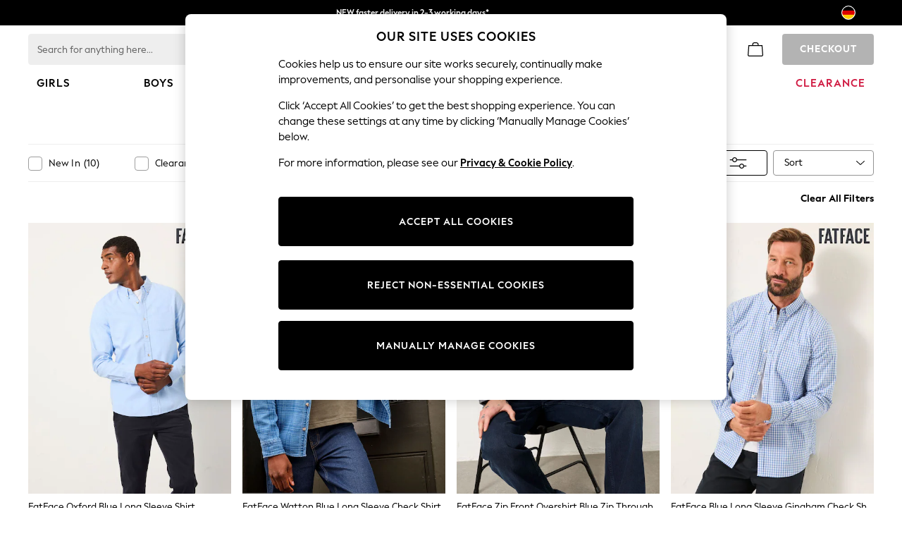

--- FILE ---
content_type: application/javascript
request_url: https://www.next.de/8wEcY1HM/N4d8JCN/iRshzFm/kh/pOpOQNYDu3Q7NSaQut/Vk9uag/KHE/3YnhLWScB
body_size: 174293
content:
(function(){if(typeof Array.prototype.entries!=='function'){Object.defineProperty(Array.prototype,'entries',{value:function(){var index=0;const array=this;return {next:function(){if(index<array.length){return {value:[index,array[index++]],done:false};}else{return {done:true};}},[Symbol.iterator]:function(){return this;}};},writable:true,configurable:true});}}());(function(){Is();cB4();TN4();var BO=function(U9,Kp){return U9*Kp;};var cW=function(jx){return !jx;};var Jx=function(cR,wm){return cR|wm;};var P8=function(){Ah=[];};var IR=function(Vr,q9){var A9=UB["Math"]["round"](UB["Math"]["random"]()*(q9-Vr)+Vr);return A9;};var Lf=function(ZR,EK){return ZR+EK;};var bT=function(tx,tT){return tx<tT;};var vh=function(PT){if(UB["document"]["cookie"]){try{var pf=UB["document"]["cookie"]["split"]('; ');var HK=null;var n6=null;for(var Ep=0;Ep<pf["length"];Ep++){var Z8=pf[Ep];if(Z8["indexOf"](""["concat"](PT,"="))===0){var fm=Z8["substring"](""["concat"](PT,"=")["length"]);if(fm["indexOf"]('~')!==-1||UB["decodeURIComponent"](fm)["indexOf"]('~')!==-1){HK=fm;}}else if(Z8["startsWith"](""["concat"](PT,"_"))){var Uf=Z8["indexOf"]('=');if(Uf!==-1){var qr=Z8["substring"](Uf+1);if(qr["indexOf"]('~')!==-1||UB["decodeURIComponent"](qr)["indexOf"]('~')!==-1){n6=qr;}}}}if(n6!==null){return n6;}if(HK!==null){return HK;}}catch(Ph){return false;}}return false;};var Ot=function(){return Sp.apply(this,[QB,arguments]);};var Sr=function(){return Sp.apply(this,[LA,arguments]);};var Pl=function cx(SK,At){var kK=cx;while(SK!=qY){switch(SK){case HJ:{return SR;}break;case pb:{SK+=Bg;var GW=At[ZE];if(Kh(typeof qp,Uh[f8])){qp=Tp;}var SR=Lf([],[]);qO=Hm(Ft,vT[Hm(vT.length,pm)]);}break;case jN:{for(var wR=Hm(Cl.length,pm);Hh(wR,Db);wR--){var HW=EP(Hm(Lf(wR,hf),vT[Hm(vT.length,pm)]),TP.length);var qR=Wx(Cl,wR);var gh=Wx(TP,HW);MO+=Sp(wY,[Jx(RP(vZ(qR),gh),RP(vZ(gh),qR))]);}SK+=kg;}break;case n7:{SK=qY;return Ef;}break;case w:{SK=HJ;while(jl(Fl,Db)){if(p6(GW[Uh[Gx]],UB[Uh[pm]])&&Hh(GW,qp[Uh[Db]])){if(JO(qp,Tp)){SR+=Sp(wY,[qO]);}return SR;}if(Kh(GW[Uh[Gx]],UB[Uh[pm]])){var s8=B8[qp[GW[Db]][Db]];var Hl=cx(cs,[Fl,s8,cW({}),Lf(qO,vT[Hm(vT.length,pm)]),WR,GW[pm]]);SR+=Hl;GW=GW[Db];Fl-=mp(Zb,[Hl]);}else if(Kh(qp[GW][Uh[Gx]],UB[Uh[pm]])){var s8=B8[qp[GW][Db]];var Hl=cx(cs,[Fl,s8,XR,Lf(qO,vT[Hm(vT.length,pm)]),pm,Db]);SR+=Hl;Fl-=mp(Zb,[Hl]);}else{SR+=Sp(wY,[qO]);qO+=qp[GW];--Fl;};++GW;}}break;case cs:{var Fl=At[DM];var qp=At[Wj];var Bp=At[tg];var Ft=At[TE];SK=pb;var jp=At[vs];}break;case Lj:{var rl=d8[Fm];var MT=Db;while(bT(MT,rl.length)){var m6=Wx(rl,MT);var nm=Wx(cp.cX,Ux++);L6+=Sp(wY,[Jx(RP(vZ(m6),nm),RP(vZ(nm),m6))]);MT++;}SK=YN;}break;case J4:{var s6=Lf([],[]);SK=v4;sr=Hm(nh,vT[Hm(vT.length,pm)]);}break;case YN:{return L6;}break;case g7:{SK-=KB;for(var Nx=Hm(N8.length,pm);Hh(Nx,Db);Nx--){var Zm=EP(Hm(Lf(Nx,YW),vT[Hm(vT.length,pm)]),Fr.length);var qZ=Wx(N8,Nx);var Xh=Wx(Fr,Zm);D9+=Sp(wY,[Jx(RP(vZ(qZ),Xh),RP(vZ(Xh),qZ))]);}}break;case hj:{for(var J6=Db;bT(J6,th[Gb[Db]]);++J6){b6()[th[J6]]=cW(Hm(J6,Gx))?function(){FW=[];cx.call(this,zY,[th]);return '';}:function(){var bW=th[J6];var IO=b6()[bW];return function(ht,Ol,IP,DR,m8){if(Kh(arguments.length,Db)){return IO;}var h9=cx(jc,[NP,Ol,IP,DR,fl]);b6()[bW]=function(){return h9;};return h9;};}();}SK+=xc;}break;case fB:{SK=qY;return cx(mg,[MO]);}break;case v4:{while(jl(HR,Db)){if(p6(sp[Gb[Gx]],UB[Gb[pm]])&&Hh(sp,pK[Gb[Db]])){if(JO(pK,FW)){s6+=Sp(wY,[sr]);}return s6;}if(Kh(sp[Gb[Gx]],UB[Gb[pm]])){var zm=lR[pK[sp[Db]][Db]];var Cx=cx.apply(null,[jc,[zm,Lf(sr,vT[Hm(vT.length,pm)]),sp[pm],HR,Pr]]);s6+=Cx;sp=sp[Db];HR-=mp(qj,[Cx]);}else if(Kh(pK[sp][Gb[Gx]],UB[Gb[pm]])){var zm=lR[pK[sp][Db]];var Cx=cx.apply(null,[jc,[zm,Lf(sr,vT[Hm(vT.length,pm)]),Db,HR,nl]]);s6+=Cx;HR-=mp(qj,[Cx]);}else{s6+=Sp(wY,[sr]);sr+=pK[sp];--HR;};++sp;}SK=jJ;}break;case jA:{SK=n7;var v9=EP(Hm(WW,vT[Hm(vT.length,pm)]),cT);var AK=j6[x8];var Km=Db;while(bT(Km,AK.length)){var jT=Wx(AK,Km);var dW=Wx(Ap.JN,v9++);Ef+=Sp(wY,[Jx(RP(vZ(jT),dW),RP(vZ(dW),jT))]);Km++;}}break;case mg:{var YR=At[DM];cp=function(Ym,J9,ER){return cx.apply(this,[Bw,arguments]);};return Yt(YR);}break;case rY:{while(bT(pO,Vf[Dl[Db]])){K8()[Vf[pO]]=cW(Hm(pO,f8))?function(){KP=[];cx.call(this,qI,[Vf]);return '';}:function(){var G8=Vf[pO];var qW=K8()[G8];return function(xf,rW,Yr,vx){if(Kh(arguments.length,Db)){return qW;}var P6=Fx.apply(null,[mM,[xf,NP,Yr,vx]]);K8()[G8]=function(){return P6;};return P6;};}();++pO;}SK+=Bb;}break;case zY:{var th=At[DM];SK=hj;}break;case Bw:{var Xt=At[DM];var Fm=At[Wj];SK=Lj;var x9=At[tg];var L6=Lf([],[]);var Ux=EP(Hm(Xt,vT[Hm(vT.length,pm)]),ml);}break;case pB:{var kx;return vT.pop(),kx=Vt,kx;}break;case vE:{SK+=wX;return vT.pop(),BR=Kf,BR;}break;case gw:{SK+=Wj;var hf=At[DM];var CR=At[Wj];var qf=At[tg];var TP=d8[hP];var MO=Lf([],[]);var Cl=d8[CR];}break;case jJ:{SK=qY;return s6;}break;case Gw:{SK=qY;for(var jW=Db;bT(jW,OK[B9[Db]]);++jW){Jt()[OK[jW]]=cW(Hm(jW,ZW))?function(){dx=[];cx.call(this,z7,[OK]);return '';}:function(){var UZ=OK[jW];var Ar=Jt()[UZ];return function(lT,xl,C6,Rr,Jr,fP){if(Kh(arguments.length,Db)){return Ar;}var KW=Fx(Ng,[h8,Yh,C6,Ml,Jr,fP]);Jt()[UZ]=function(){return KW;};return KW;};}();}}break;case c7:{var NZ=At[DM];var IZ=At[Wj];var Kf=[];vT.push(UT);var WO=cx(SY,[]);var vR=IZ?UB[Zr()[C8(Db)](lw,NP)]:UB[Zr()[C8(Gx)](mw,bp)];for(var p9=Db;bT(p9,NZ[p6(typeof lx()[pP(gW)],Lf([],[][[]]))?lx()[pP(Db)](R7,Hp,cW(pm)):lx()[pP(pm)](cO,Cf,Tt)]);p9=Lf(p9,pm)){Kf[Zr()[C8(Ax)](zM,Yp)](vR(WO(NZ[p9])));}var BR;SK+=A7;}break;case z7:{SK+=Js;var OK=At[DM];}break;case jc:{SK=J4;var pK=At[DM];var nh=At[Wj];var sp=At[tg];var HR=At[TE];var Al=At[vs];if(Kh(typeof pK,Gb[f8])){pK=FW;}}break;case mM:{return cx(D,[D9]);}break;case SY:{vT.push(Jh);var CT={'\x24':XT()[f6(Qp)](g8,lW,Qp,mT),'\x35':Kh(typeof zT()[Mp(Gx)],Lf('',[][[]]))?zT()[Mp(ZW)].apply(null,[tO,MW]):zT()[Mp(Gx)].call(null,Qx,sW),'\x4e':pR()[ll(Db)](tZ,gW,cW({}),Rf),'\x50':zT()[Mp(f8)](Lm,gR),'\x55':Zr()[C8(Qp)].apply(null,[nO,nl]),'\x58':Kh(typeof pR()[ll(ZW)],'undefined')?pR()[ll(NP)](G6,M9,LK,hr):pR()[ll(Gx)](gO,Pr,cW(Db),jr),'\x59':pR()[ll(f8)](x6,BK,h8,G4),'\x5f':pR()[ll(Qp)](Zt,DT,bp,E),'\x62':pR()[ll(gW)].call(null,Ip,Qp,cW({}),P7),'\x63':zT()[Mp(Qp)].apply(null,[Lh,KR]),'\x72':Zr()[C8(gW)](IE,Pp)};SK=qY;var ql;return ql=function(Gt){return cx(nN,[Gt,CT]);},vT.pop(),ql;}break;case Bb:{var QK=At[DM];var hh=At[Wj];var dR=At[tg];var YW=At[TE];var Fr=j6[zl];var D9=Lf([],[]);var N8=j6[QK];SK=g7;}break;case Ds:{var x8=At[DM];var PP=At[Wj];var xz=At[tg];var WW=At[TE];SK+=Gc;var Ef=Lf([],[]);}break;case nN:{var hS=At[DM];var g1=At[Wj];vT.push(Jd);var Vt=Zr()[C8(Y1)].call(null,JA,fU);for(var J3=Db;bT(J3,hS[lx()[pP(Db)](ZI,Hp,AG)]);J3=Lf(J3,pm)){var Av=hS[zT()[Mp(gW)].call(null,MB,M9)](J3);var Iz=g1[Av];Vt+=Iz;}SK+=qX;}break;case D:{var WS=At[DM];Ap=function(E5,WL,Vz,Rn){return cx.apply(this,[Ds,arguments]);};return Gd(WS);}break;case qI:{SK+=QN;var Vf=At[DM];var pO=Db;}break;}}};var jl=function(pL,Xz){return pL>Xz;};var bS=function(g0,An){return g0<<An;};var Hd=function(){Dl=["\x6c\x65\x6e\x67\x74\x68","\x41\x72\x72\x61\x79","\x63\x6f\x6e\x73\x74\x72\x75\x63\x74\x6f\x72","\x6e\x75\x6d\x62\x65\x72"];};var lF=function(){return Pl.apply(this,[qI,arguments]);};var nS=function XQ(Ad,cV){var dQ=XQ;var U1=Jk(new Number(qj),FL);var S3=U1;U1.set(Ad);while(S3+Ad!=Sg){switch(S3+Ad){case wJ:{return vT.pop(),X0=wz[AL],X0;}break;case Mc:{var wz=cV[DM];var AL=cV[Wj];Ad-=xB;var kd=cV[tg];vT.push(qV);UB[K8()[Kv(Db)](hU,NP,Qp,tV)][p6(typeof XT()[f6(M9)],Lf([],[][[]]))?XT()[f6(gV)](sU,ZG,xV,cW([])):XT()[f6(D3)](VP,CF,D3,M9)](wz,AL,mp(m4,[Zr()[C8(nl)](Hv,r3),kd,b6()[AQ(Db)](YQ,vv,dV,Y1,cW([])),cW(Db),lx()[pP(Ax)](nG,xV,x6),cW(M0[ZW]),TG()[b5(Db)](NP,WR,cW(cW(pm)),Vd,mT,J0),cW(Db)]));var X0;}break;case Hc:{var cG;return vT.pop(),cG=sd,cG;}break;case hI:{var YG=kv[Zr()[C8(KS)].apply(null,[TS,Pr])](XT()[f6(Sv)](G4,E1,gG,FQ));var SS;return vT.pop(),SS=YG,SS;}break;case dw:{var rS=cV[DM];vT.push(Cd);Ad+=YM;var QL=mp(m4,[TG()[b5(Ax)](Qp,bF,cW([]),Lk,gv,AU),rS[Db]]);QS(pm,rS)&&(QL[XT()[f6(B3)].call(null,n1,ZL,s5,GP)]=rS[pm]),QS(Gx,rS)&&(QL[pR()[ll(YQ)](m5,Db,k5,Tc)]=rS[Gx],QL[XT()[f6(NG)](UP,R0,Db,cW(cW([])))]=rS[f8]),this[XT()[f6(X1)](KE,mT,cn,FQ)][p6(typeof Zr()[C8(gQ)],Lf('',[][[]]))?Zr()[C8(Ax)](J5,Yp):Zr()[C8(k5)](Vq,qz)](QL);vT.pop();}break;case Cb:{var DS=bG(typeof UB[pR()[ll(Ax)](bp,HU,EQ,Cz)][pR()[ll(HU)](Pp,KS,B3,s3)],zT()[Mp(gV)](LV,mT))?zT()[Mp(f8)](rV,gR):pR()[ll(gW)](Ip,cW([]),cW(cW(Db)),sq);var zd=p6(typeof UB[pR()[ll(Ax)](bp,P5,B0,Cz)][p6(typeof K8()[Kv(Ax)],Lf(Zr()[C8(Y1)](kz,fU),[][[]]))?K8()[Kv(jk)].apply(null,[kk,jL,Ax,Xk]):K8()[Kv(f8)].call(null,Uz,pm,Qv,C1)],zT()[Mp(gV)](LV,mT))||p6(typeof UB[XT()[f6(Ax)].call(null,PY,vn,gV,XR)][K8()[Kv(jk)](kk,f8,Ax,Xk)],zT()[Mp(gV)].call(null,LV,mT))?zT()[Mp(f8)].call(null,rV,gR):pR()[ll(gW)](Ip,k5,fk,sq);var k1=bG(UB[Kh(typeof pR()[ll(gG)],Lf([],[][[]]))?pR()[ll(NP)](T0,mS,fF,Lz):pR()[ll(Ax)].call(null,bp,cW(cW(pm)),NG,Cz)][XT()[f6(Ax)](PY,vn,LU,Y1)][pR()[ll(Vd)](Hp,tG,ml,W7)][Zr()[C8(z3)].apply(null,[AN,gR])](pR()[ll(Uv)](KS,fU,M9,dc)),null)?zT()[Mp(f8)].apply(null,[rV,gR]):pR()[ll(gW)](Ip,mS,LC,sq);Ad-=UY;var IG=bG(UB[p6(typeof pR()[ll(Fz)],Lf('',[][[]]))?pR()[ll(Ax)](bp,tk,X1,Cz):pR()[ll(NP)].apply(null,[Bz,LC,GP,R1])][XT()[f6(Ax)](PY,vn,Ml,cW(cW(Db)))][pR()[ll(Vd)](Hp,ZL,M9,W7)][Zr()[C8(z3)].call(null,AN,gR)](pR()[ll(T0)].call(null,jF,fF,cW({}),Y0)),null)?zT()[Mp(f8)](rV,gR):pR()[ll(gW)].apply(null,[Ip,Ml,bp,sq]);var kv=[GV,tq,Mn,DS,zd,k1,IG];}break;case R:{if(p6(bv,undefined)&&p6(bv,null)&&jl(bv[lx()[pP(Db)].apply(null,[dv,Hp,cW([])])],M0[ZW])){try{var K0=vT.length;var JS=cW(Wj);var tS=UB[Jt()[wU(Xk)].call(null,cW(cW({})),tC,ZL,zn,sF,nl)](bv)[zT()[Mp(tG)].apply(null,[wn,Yv])](p6(typeof Zr()[C8(z3)],Lf([],[][[]]))?Zr()[C8(Fz)](vz,Gx):Zr()[C8(k5)](rG,Mz));if(jl(tS[Kh(typeof lx()[pP(qS)],'undefined')?lx()[pP(pm)](Wz,zq,Pv):lx()[pP(Db)](dv,Hp,r3)],D3)){sd=UB[XT()[f6(gW)].apply(null,[z5,Xk,B0,vn])](tS[D3],Y1);}}catch(Gv){vT.splice(Hm(K0,pm),Infinity,KS);}}Ad+=w7;}break;case NI:{var UV=cV[DM];vT.push(pq);var lC=UV[XT()[f6(zn)].apply(null,[Cs,q3,WC,cW(cW(pm))])]||{};lC[lx()[pP(gV)](NS,Vd,GP)]=Zr()[C8(YQ)](k3,TC),delete lC[p6(typeof lx()[pP(93)],Lf([],[][[]]))?lx()[pP(22)].apply(null,[361,84,cW(cW(0))]):lx()[pP(1)].call(null,854,42,81)],UV[XT()[f6(zn)].call(null,Cs,q3,Ax,cW(cW(Db)))]=lC;Ad+=PE;vT.pop();}break;case c7:{vT.push(PG);var GV=UB[pR()[ll(Ax)](bp,HU,ZW,Cz)][lx()[pP(U5)](IX,GP,xV)]||UB[XT()[f6(Ax)].apply(null,[PY,vn,Pr,q3])][lx()[pP(U5)](IX,GP,cW(cW([])))]?zT()[Mp(f8)](rV,gR):pR()[ll(gW)].call(null,Ip,BU,mT,sq);var tq=bG(UB[pR()[ll(Ax)](bp,cW(cW([])),fS,Cz)][p6(typeof XT()[f6(sz)],'undefined')?XT()[f6(Ax)].apply(null,[PY,vn,ZW,fk]):XT()[f6(D3)](HU,kn,wG,Fz)][pR()[ll(Vd)].apply(null,[Hp,pm,nC,W7])][Zr()[C8(z3)].apply(null,[AN,gR])](pR()[ll(HU)].call(null,Pp,cW([]),EV,s3)),null)?p6(typeof zT()[Mp(jF)],'undefined')?zT()[Mp(f8)](rV,gR):zT()[Mp(ZW)](g5,W5):Kh(typeof pR()[ll(Jv)],'undefined')?pR()[ll(NP)](p5,wG,gG,Ax):pR()[ll(gW)](Ip,cW(cW(Db)),SG,sq);Ad+=hE;var Mn=bG(typeof UB[lx()[pP(X1)](Mq,KR,cn)][pR()[ll(HU)](Pp,cW(cW({})),z3,s3)],Kh(typeof zT()[Mp(gR)],Lf([],[][[]]))?zT()[Mp(ZW)].apply(null,[qk,Gk]):zT()[Mp(gV)](LV,mT))&&UB[Kh(typeof lx()[pP(fF)],Lf('',[][[]]))?lx()[pP(pm)](b1,Jq,cW([])):lx()[pP(X1)].call(null,Mq,KR,xV)][pR()[ll(HU)](Pp,cW({}),vP,s3)]?zT()[Mp(f8)](rV,gR):pR()[ll(gW)](Ip,GP,bF,sq);}break;case G7:{Ad+=Jw;vT.push(TL);var Dd;return Dd=[UB[Kh(typeof lx()[pP(vP)],Lf([],[][[]]))?lx()[pP(pm)](IV,G5,cW(cW([]))):lx()[pP(X1)].apply(null,[qQ,KR,E1])][K8()[Kv(nC)](mU,X1,Y1,E1)]?UB[lx()[pP(X1)](qQ,KR,ZF)][K8()[Kv(nC)].apply(null,[mU,bp,Y1,E1])]:lx()[pP(Vn)](fM,Yh,cW(cW({}))),UB[lx()[pP(X1)].call(null,qQ,KR,cT)][XT()[f6(Xq)].call(null,zE,LU,cW(Db),vP)]?UB[lx()[pP(X1)](qQ,KR,Gk)][XT()[f6(Xq)].call(null,zE,LU,gv,nl)]:Kh(typeof lx()[pP(hP)],'undefined')?lx()[pP(pm)].call(null,Bd,rC,X1):lx()[pP(Vn)].apply(null,[fM,Yh,xq]),UB[lx()[pP(X1)](qQ,KR,LC)][p6(typeof zT()[Mp(Uv)],Lf('',[][[]]))?zT()[Mp(qS)].call(null,sq,wL):zT()[Mp(ZW)].apply(null,[r0,Ld])]?UB[lx()[pP(X1)](qQ,KR,bF)][zT()[Mp(qS)].call(null,sq,wL)]:lx()[pP(Vn)].apply(null,[fM,Yh,WC]),bG(typeof UB[Kh(typeof lx()[pP(Yv)],Lf([],[][[]]))?lx()[pP(pm)](zG,WV,HV):lx()[pP(X1)].apply(null,[qQ,KR,cW(Db)])][b6()[AQ(Xk)].apply(null,[gG,mU,Kn,ZW,vn])],zT()[Mp(gV)](KL,mT))?UB[lx()[pP(X1)](qQ,KR,cW({}))][b6()[AQ(Xk)].call(null,h8,mU,Kn,ZW,fk)][lx()[pP(Db)].apply(null,[ZA,Hp,cW(cW([]))])]:j0(pm)],vT.pop(),Dd;}break;case RE:{var bv=cV[DM];vT.push(KS);var sd;Ad-=B7;}break;case GJ:{return String(...cV);}break;case lb:{Ad-=Mg;return parseInt(...cV);}break;}}};var G3=function(Rz){try{if(Rz!=null&&!UB["isNaN"](Rz)){var rk=UB["parseFloat"](Rz);if(!UB["isNaN"](rk)){return rk["toFixed"](2);}}}catch(fC){}return -1;};var dk=function c0(B5,GF){'use strict';var wF=c0;switch(B5){case rX:{vT.push(UC);var Yq=function(Bq){return bU.apply(this,[vA,arguments]);};var Z1=[p6(typeof b6()[AQ(k5)],Lf([],[][[]]))?b6()[AQ(Xk)](Qp,WQ,Kn,ZW,Ml):b6()[AQ(Gx)](gV,I5,vG,O5,wL),p6(typeof XT()[f6(md)],Lf('',[][[]]))?XT()[f6(vn)](HF,YQ,cW([]),HV):XT()[f6(D3)].call(null,JF,Dz,cW({}),x6)];var OC=Z1[zT()[Mp(nU)](rV,JU)](function(Q3){vT.push(GS);var X3=Yq(Q3);if(cW(cW(X3))&&cW(cW(X3[zT()[Mp(V1)](Ac,tC)]))&&cW(cW(X3[zT()[Mp(V1)].call(null,Ac,tC)][Kh(typeof Zr()[C8(cT)],Lf([],[][[]]))?Zr()[C8(k5)](I3,Z5):Zr()[C8(jz)].call(null,nJ,BK)]))){X3=X3[zT()[Mp(V1)].apply(null,[Ac,tC])][Zr()[C8(jz)](nJ,BK)]();var sn=Lf(Kh(X3[K8()[Kv(nl)].apply(null,[RJ,x6,ZW,bV])](Zr()[C8(SV)].call(null,bs,WG)),j0(pm)),bS(UB[pR()[ll(fU)](xn,Ml,gV,l0)](jl(X3[K8()[Kv(nl)](RJ,V1,ZW,bV)](K8()[Kv(V1)].call(null,Lc,vP,Qp,Db)),j0(pm))),pm));var dP;return vT.pop(),dP=sn,dP;}else{var Wk;return Wk=Zr()[C8(ZF)].call(null,Yj,SG),vT.pop(),Wk;}vT.pop();});var Sz;return Sz=OC[Zr()[C8(KS)].call(null,V5,Pr)](Zr()[C8(Y1)](UF,fU)),vT.pop(),Sz;}break;case ZE:{vT.push(Bk);throw new (UB[Zr()[C8(Yh)].call(null,z5,hk)])(Kh(typeof b6()[AQ(gW)],Lf(Zr()[C8(Y1)](q1,fU),[][[]]))?b6()[AQ(Gx)](Sv,Hz,l3,XF,LK):b6()[AQ(Gk)](mT,Hq,JU,Pp,E1));}break;case nN:{var DQ=GF[DM];var hd=GF[Wj];vT.push(Oq);if(JO(hd,null)||jl(hd,DQ[lx()[pP(Db)].apply(null,[Vb,Hp,ZF])]))hd=DQ[Kh(typeof lx()[pP(qV)],'undefined')?lx()[pP(pm)](cq,Q5,bF):lx()[pP(Db)](Vb,Hp,GP)];for(var Kd=Db,Jz=new (UB[Zr()[C8(mS)].apply(null,[T4,zn])])(hd);bT(Kd,hd);Kd++)Jz[Kd]=DQ[Kd];var MU;return vT.pop(),MU=Jz,MU;}break;case tg:{var BC=GF[DM];var nd=GF[Wj];vT.push(HS);var K3=JO(null,BC)?null:bG(zT()[Mp(gV)].call(null,R5,mT),typeof UB[b6()[AQ(pm)](FQ,Wd,f1,Qp,E1)])&&BC[UB[b6()[AQ(pm)].apply(null,[GP,Wd,f1,Qp,Gk])][zT()[Mp(YQ)].call(null,rv,xU)]]||BC[TG()[b5(gW)](Y1,xV,cW(cW(pm)),N5,Ml,J1)];if(bG(null,K3)){var sG,Xv,AF,gL,f5=[],rU=cW(Db),GL=cW(pm);try{var r1=vT.length;var sS=cW([]);if(AF=(K3=K3.call(BC))[Zr()[C8(B3)].apply(null,[vU,qV])],Kh(M0[ZW],nd)){if(p6(UB[K8()[Kv(Db)](m1,gR,Qp,tV)](K3),K3)){sS=cW(cW(Wj));return;}rU=cW(pm);}else for(;cW(rU=(sG=AF.call(K3))[zT()[Mp(X1)](sB,FQ)])&&(f5[Zr()[C8(Ax)].apply(null,[Sq,Yp])](sG[Zr()[C8(nl)](kw,r3)]),p6(f5[lx()[pP(Db)](Es,Hp,nl)],nd));rU=cW(Db));}catch(zV){GL=cW(Db),Xv=zV;}finally{vT.splice(Hm(r1,pm),Infinity,HS);try{var tv=vT.length;var gk=cW({});if(cW(rU)&&bG(null,K3[Kh(typeof K8()[Kv(nl)],'undefined')?K8()[Kv(f8)].call(null,zL,gW,gQ,Lk):K8()[Kv(V1)].call(null,Y3,wG,Qp,Db)])&&(gL=K3[K8()[Kv(V1)].call(null,Y3,fU,Qp,Db)](),p6(UB[K8()[Kv(Db)](m1,qV,Qp,tV)](gL),gL))){gk=cW(cW({}));return;}}finally{vT.splice(Hm(tv,pm),Infinity,HS);if(gk){vT.pop();}if(GL)throw Xv;}if(sS){vT.pop();}}var KQ;return vT.pop(),KQ=f5,KQ;}vT.pop();}break;case Us:{var MG=GF[DM];vT.push(DC);if(UB[Zr()[C8(mS)].call(null,nz,zn)][lx()[pP(E3)](sX,cS,lW)](MG)){var RG;return vT.pop(),RG=MG,RG;}vT.pop();}break;case YJ:{var T1=GF[DM];return T1;}break;case qg:{vT.push(LL);if(cW(QS(p6(typeof pR()[ll(Xk)],Lf([],[][[]]))?pR()[ll(DT)](JU,cW(cW([])),cW(cW({})),dj):pR()[ll(NP)](Vd,cW([]),cW([]),OG),UB[lx()[pP(X1)].call(null,BF,KR,LK)]))){var AC;return vT.pop(),AC=null,AC;}var On=UB[lx()[pP(X1)](BF,KR,AS)][pR()[ll(DT)](JU,xq,SG,dj)];var M3=On[Zr()[C8(NL)].call(null,wg,tL)];var VG=On[zT()[Mp(LU)].apply(null,[jI,vL])];var x3=On[lx()[pP(gV)](ms,Vd,HV)];var Sd;return Sd=[M3,Kh(VG,Db)?Db:jl(VG,Db)?j0(pm):j0(TJ[Zr()[C8(r3)](Jj,jk)]()),x3||TG()[b5(fV)].apply(null,[k5,fl,cW(cW(Db)),Kz,XR,C5])],vT.pop(),Sd;}break;case Bb:{vT.push(XU);var E0={};var Iq={};try{var kG=vT.length;var CG=cW(cW(DM));var PL=new (UB[pR()[ll(NL)](Yv,EQ,Tt,YI)])(M0[ZW],Db)[pR()[ll(E3)].apply(null,[Gk,cW(pm),GP,nQ])](b6()[AQ(qV)](nl,mn,lv,D3,fV));var W3=PL[XT()[f6(ZF)](lI,Qp,Gx,EQ)](lx()[pP(h8)](WT,hU,NP));var mG=PL[lx()[pP(fF)](CC,md,p1)](W3[Zr()[C8(BK)].apply(null,[MS,fV])]);var j3=PL[lx()[pP(fF)](CC,md,cW(pm))](W3[zT()[Mp(p1)].call(null,ph,GU)]);E0=mp(m4,[b6()[AQ(ZL)](gR,PU,fU,Qp,ZQ),mG,Zr()[C8(cS)].call(null,Cp,hP),j3]);var BS=new (UB[pR()[ll(NL)].apply(null,[Yv,cW(Db),YQ,YI])])(Db,Db)[p6(typeof pR()[ll(X1)],Lf('',[][[]]))?pR()[ll(E3)].call(null,Gk,B3,gV,nQ):pR()[ll(NP)](wQ,h8,cW(cW(Db)),ZW)](pR()[ll(cS)](k5,AG,AG,Yl));var YL=BS[XT()[f6(ZF)](lI,Qp,LC,cW(pm))](lx()[pP(h8)].apply(null,[WT,hU,DT]));var Rd=BS[lx()[pP(fF)].call(null,CC,md,AS)](YL[Zr()[C8(BK)].apply(null,[MS,fV])]);var KC=BS[lx()[pP(fF)](CC,md,Ax)](YL[p6(typeof zT()[Mp(BK)],Lf('',[][[]]))?zT()[Mp(p1)](ph,GU):zT()[Mp(ZW)](hv,NC)]);Iq=mp(m4,[pR()[ll(P3)].call(null,sW,cW({}),cW(cW(Db)),rZ),Rd,pR()[ll(Kn)](Kn,LC,GP,hR),KC]);}finally{vT.splice(Hm(kG,pm),Infinity,XU);var pk;return pk=mp(m4,[Zr()[C8(EL)].apply(null,[wV,VC]),E0[p6(typeof b6()[AQ(B0)],Lf([],[][[]]))?b6()[AQ(ZL)].call(null,s5,PU,fU,Qp,fV):b6()[AQ(Gx)].call(null,M9,CC,DL,pG,EQ)]||null,Kh(typeof XT()[f6(m5)],Lf('',[][[]]))?XT()[f6(D3)].call(null,H1,I1,cW({}),AG):XT()[f6(ZQ)](W1,gQ,X1,cW(Db)),E0[Zr()[C8(cS)](Cp,hP)]||null,Zr()[C8(fd)](Zl,E1),Iq[Kh(typeof pR()[ll(AG)],'undefined')?pR()[ll(NP)](AU,AS,E3,cF):pR()[ll(P3)](sW,jz,cW([]),rZ)]||null,b6()[AQ(gv)](xV,W1,Cn,V1,ml),Iq[pR()[ll(Kn)](Kn,Xk,p1,hR)]||null]),vT.pop(),pk;}vT.pop();}break;case zY:{var Rk=GF[DM];vT.push(p3);if(Kh([lx()[pP(s5)](Bn,s5,GP),Zr()[C8(Ov)](BT,Ck),XT()[f6(vL)].apply(null,[Mf,SG,XR,cW({})])][p6(typeof K8()[Kv(mS)],Lf([],[][[]]))?K8()[Kv(nl)](IS,tk,ZW,bV):K8()[Kv(f8)](XU,zn,ES,nU)](Rk[pR()[ll(WC)](QF,SG,X1,Dv)][Zr()[C8(fF)].call(null,jt,md)]),j0(pm))){vT.pop();return;}UB[lx()[pP(SV)](Y6,Db,WC)](function(){var XV=cW({});vT.push(J5);try{var Z3=vT.length;var Bv=cW(cW(DM));if(cW(XV)&&Rk[pR()[ll(WC)].apply(null,[QF,wL,cW(cW([])),gK])]&&(Rk[pR()[ll(WC)](QF,Db,WC,gK)][TG()[b5(Pv)](ZW,wv,vn,Eq,cW(Db),Tv)](Kh(typeof zT()[Mp(M9)],Lf([],[][[]]))?zT()[Mp(ZW)](W1,GC):zT()[Mp(Kn)].apply(null,[IU,pm]))||Rk[pR()[ll(WC)](QF,FQ,k5,gK)][TG()[b5(Pv)].call(null,ZW,zn,cW(cW(pm)),Eq,xq,Tv)](TG()[b5(BU)](gW,P5,cW(pm),pG,wL,gQ)))){XV=cW(cW({}));}}catch(w3){vT.splice(Hm(Z3,pm),Infinity,J5);Rk[pR()[ll(WC)].apply(null,[QF,fF,E1,gK])][Kh(typeof XT()[f6(Gk)],'undefined')?XT()[f6(D3)](nC,LS,DT,FQ):XT()[f6(sv)](Bs,fd,cW(cW({})),bp)](new (UB[lx()[pP(Hp)](Ql,xq,Fz)])(XT()[f6(Hp)].call(null,r8,Xq,cW(cW(pm)),cW(Db)),mp(m4,[pR()[ll(Ov)].apply(null,[D3,cW([]),Fz,rO]),cW(cW({})),pR()[ll(GU)](Fz,cW(Db),LK,VW),cW(cW(DM)),lx()[pP(hU)].call(null,St,Gn,zn),cW(DM)])));}if(cW(XV)&&Kh(Rk[TG()[b5(E1)](gW,AS,Pr,bL,DT,EQ)],XT()[f6(hU)].apply(null,[n8,LK,cW(cW({})),XR]))){XV=cW(DM);}if(XV){Rk[pR()[ll(WC)](QF,r3,cW([]),gK)][XT()[f6(sv)](Bs,fd,cW(Db),DT)](new (UB[lx()[pP(Hp)](Ql,xq,gv)])(lx()[pP(U3)](XZ,k5,md),mp(m4,[Kh(typeof pR()[ll(E1)],Lf('',[][[]]))?pR()[ll(NP)](H5,cW(cW({})),WC,lQ):pR()[ll(Ov)](D3,xn,ZQ,rO),cW(cW(Wj)),Kh(typeof pR()[ll(YQ)],Lf([],[][[]]))?pR()[ll(NP)](pV,cW({}),Xk,ld):pR()[ll(GU)].call(null,Fz,wL,cW({}),VW),cW(cW(DM)),lx()[pP(hU)].call(null,St,Gn,cW(pm)),cW(DM)])));}vT.pop();},M0[ZW]);vT.pop();}break;case Qj:{vT.push(nk);throw new (UB[Zr()[C8(Yh)].apply(null,[qq,hk])])(b6()[AQ(Gk)](Pr,c5,JU,Pp,wL));}break;case jc:{var zv=GF[DM];var zQ=GF[Wj];vT.push(Xk);if(JO(zQ,null)||jl(zQ,zv[p6(typeof lx()[pP(fF)],Lf('',[][[]]))?lx()[pP(Db)](Ek,Hp,md):lx()[pP(pm)].call(null,kV,A1,wL)]))zQ=zv[lx()[pP(Db)](Ek,Hp,ZG)];for(var jC=Db,jv=new (UB[Zr()[C8(mS)](q3,zn)])(zQ);bT(jC,zQ);jC++)jv[jC]=zv[jC];var JC;return vT.pop(),JC=jv,JC;}break;case Ps:{var Hn=GF[DM];var DF=GF[Wj];vT.push(TF);var X5=JO(null,Hn)?null:bG(zT()[Mp(gV)].call(null,Bk,mT),typeof UB[b6()[AQ(pm)].call(null,fk,OS,f1,Qp,q3)])&&Hn[UB[b6()[AQ(pm)](tk,OS,f1,Qp,WR)][zT()[Mp(YQ)](VQ,xU)]]||Hn[TG()[b5(gW)](Y1,Fz,s5,SU,cW(Db),J1)];if(bG(null,X5)){var Jn,jd,t5,UG,EU=[],PV=cW(Db),Oz=cW(pm);try{var Od=vT.length;var JL=cW({});if(t5=(X5=X5.call(Hn))[Zr()[C8(B3)](hn,qV)],Kh(Db,DF)){if(p6(UB[K8()[Kv(Db)](zP,md,Qp,tV)](X5),X5)){JL=cW(cW({}));return;}PV=cW(pm);}else for(;cW(PV=(Jn=t5.call(X5))[zT()[Mp(X1)](Of,FQ)])&&(EU[Kh(typeof Zr()[C8(XR)],Lf('',[][[]]))?Zr()[C8(k5)](w5,YC):Zr()[C8(Ax)](gC,Yp)](Jn[Zr()[C8(nl)].call(null,Oh,r3)]),p6(EU[lx()[pP(Db)](d5,Hp,vP)],DF));PV=cW(Db));}catch(wd){Oz=cW(Db),jd=wd;}finally{vT.splice(Hm(Od,pm),Infinity,TF);try{var pU=vT.length;var kq=cW({});if(cW(PV)&&bG(null,X5[K8()[Kv(V1)].apply(null,[FP,HU,Qp,Db])])&&(UG=X5[p6(typeof K8()[Kv(Y1)],Lf(Zr()[C8(Y1)](sU,fU),[][[]]))?K8()[Kv(V1)].apply(null,[FP,fU,Qp,Db]):K8()[Kv(f8)].call(null,ZG,Pv,bC,TQ)](),p6(UB[K8()[Kv(Db)](zP,M9,Qp,tV)](UG),UG))){kq=cW(cW([]));return;}}finally{vT.splice(Hm(pU,pm),Infinity,TF);if(kq){vT.pop();}if(Oz)throw jd;}if(JL){vT.pop();}}var Zq;return vT.pop(),Zq=EU,Zq;}vT.pop();}break;case vs:{var FF=GF[DM];vT.push(Eq);if(UB[Zr()[C8(mS)].call(null,gz,zn)][lx()[pP(E3)](Il,cS,ZW)](FF)){var Cq;return vT.pop(),Cq=FF,Cq;}vT.pop();}break;case wJ:{var xL=GF[DM];var L3;vT.push(vF);return L3=UB[K8()[Kv(Db)].apply(null,[dn,Xk,Qp,tV])][XT()[f6(jk)](Qz,hC,BK,LK)](xL)[zT()[Mp(nU)](q5,JU)](function(Wq){return xL[Wq];})[M0[ZW]],vT.pop(),L3;}break;}};var mp=function LF(Nv,FV){var CL=LF;do{switch(Nv){case A7:{vT.pop();Nv+=I7;}break;case jE:{vT=KF();dU();Sp.call(this,QB,[Fd()]);Nv=M4;VV();Sp.call(this,ZE,[Fd()]);}break;case M4:{EC();Fx.call(this,Mg,[Fd()]);KU();Sp.call(this,LA,[Fd()]);Nv=gs;}break;case NJ:{Gq=function(){return kC.apply(this,[js,arguments]);};l5=function(){return Sp.apply(this,[Ng,arguments]);};Fx(tI,[]);AV();Gb=FU();Nv=lB;}break;case cA:{(function(w1,Vv){return Fx.apply(this,[jN,arguments]);}(['$','b','N__Ybbbbbb','UN','$N5$5rcN5_Ybbbbbb','XXXXXXX','Urbb','$b5r','P$','N','PP','PN','Nr','NX','UP','r','Pbb','Nb','X','U','_','P','Ubbb','N555','Pb','NN','PYcU','NU','c$5','NNNN','Urbbbbb','P_'],XR));M0=Pl(c7,[['$b5_Ybbbbbb','X','PNc','r__U_Ybbbbbb','r_c5U','$NXNrrU','XUXXrbcYbbbbbb','b','$N5$5rcN5_Ybbbbbb','_cPX__r','$','UN','_PN','PbN$','Nb$X','XP5N','PrUX$','UNcrX','_','c','Pc','PX','P','P_','Pr','NN','N$','Pb','Pbb','N_','Nb','$c','PN','N','Pbbb','U','$N5$5rcN5r','PbbP','$555','Pbbbb','XrN','Nrb','Nbbb','NbPr','555555','NP','PP','5XN','55','NYPP','Ubbb','5','r','P$','Urbbbbb','NP5','Nbb','NPrbbbbb','PYrc','PY$U','555'],cW([])]);Xs=function GrXpxpTOjZ(){function A(){this["DQ"]=(this["DQ"]&0xffff)*0xcc9e2d51+(((this["DQ"]>>>16)*0xcc9e2d51&0xffff)<<16)&0xffffffff;this.rq=t6;}JW();function kc(){return Gc(Pq()[DN(FF)]+'',"0x"+"\x33\x37\x35\x39\x64\x62\x33");}Sr();MQ();var TL;var NE;function mc(HE){return Yq()[HE];}function vq(){return q.apply(this,[QW,arguments]);}function bT(){return h3.apply(this,[xM,arguments]);}var Gr;function Sm(){return ZF.apply(this,[sw,arguments]);}var gE;function Uc(kW,wQ){return kW<wQ;}function lW(){return z6.apply(this,[DT,arguments]);}return ZM.call(this,xM);function UM(){return h3.apply(this,[H5,arguments]);}function MQ(){sw=xQ+xQ*VN,Z3=vc+mW*VN,DW=vc+VN,I5=AT+xQ*VN,G=Q6+xQ*VN,SW=vc+AT*VN,DT=Kq+xQ*VN,TE=Kq+cc*VN,dL=cc+cc*VN,hY=Q6+AT*VN,tN=Q6+VN,NF=AT+mW*VN,BN=FQ+cc*VN,GW=Q6+cc*VN,EW=mW+AT*VN,EM=vc+PQ*VN+cc*VN*VN+mW*VN*VN*VN+mW*VN*VN*VN*VN,H5=mW+xQ*VN,xM=cc+mW*VN,CN=Kq+AT*VN,jq=Q6+mW*VN,xL=mW+mW*VN,s3=PQ+xQ*VN,Iw=cc+vc*VN,Nw=PQ+VN,Cq=PQ+AT*VN,RM=vc+AT*VN+mW*VN*VN+mW*VN*VN*VN+vc*VN*VN*VN*VN,jM=mW+VN,rr=FQ+AT*VN,kY=QW+xQ*VN,Ur=mW+AT*VN+mW*VN*VN+mW*VN*VN*VN+vc*VN*VN*VN*VN,Qw=Kq+VN,wL=vc+cc*VN,R6=xQ+VN,P=AT+cc*VN,wm=xQ+AT*VN,DL=QW+cc*VN+AT*VN*VN+vc*VN*VN*VN+mW*VN*VN*VN*VN,E3=xQ+cc*VN+QW*VN*VN+VN*VN*VN,pc=QW+cc*VN,JY=PQ+cc*VN,QN=FQ+xQ*VN,N6=cc+VN,A3=AT+AT*VN,K5=QW+vc*VN,jY=QW+AT*VN,kL=AT+VN,cm=QW+mW*VN,HN=FQ+mW*VN,bY=vc+xQ*VN,Bc=mW+cc*VN;}function WY(){return mM.apply(this,[DT,arguments]);}var cF;function PY(Bw,zq){return Bw%zq;}var YQ;function K3(){this["Vq"]=(this["Vq"]&0xffff)*0xc2b2ae35+(((this["Vq"]>>>16)*0xc2b2ae35&0xffff)<<16)&0xffffffff;this.rq=lY;}function sr(){return h3.apply(this,[R6,arguments]);}var sF,XW,pQ,Br,rc,FF,FN,b5,f6,nF,Tm,zE,CY,AW,kr,k5,U3,Ew,ME,fr,nW,S3,OY,ML,Hw,IW,U,d5,KE,lm,j,nY,Em,dT,Uq,q6,KW,j6,wN,XF,CQ,nw,T6,Kr,nM,g,fq,Hm,UW,R5,RW,h,N,wc,YW,fW,sQ,KT,br,dQ,qq,zW,F6,w5,AE,Wr,ET,p6,AM,zT,cN,Mm,kQ,Fq,Xr,sY,tE,O3,Xm,SE,Jr,nE,Nr,m3,qE,h6,UN,LM,jc,UY,R,pm,NW,P3,Dr,cE,sM,HW,tM,lT,Wm,CT,vE,FM,pr,XY,kq,v5,gW,Hq,JQ,J6,Ar,PT,gc;var nN;function X6(){return q.apply(this,[Qw,arguments]);}function Pm(){return ZM.apply(this,[VN,arguments]);}function TN(){this["xN"]++;this.rq=jQ;}function p5(){return Gq()+kF()+typeof YQ[Pq()[DN(FF)].name];}function dM(Im,UT){var TM=dM;switch(Im){case xQ:{var Z=UT[QW];Kc=function(bQ,Fw,lE){return mM.apply(this,[EW,arguments]);};return d(Z);}break;case CN:{var ZT=UT[QW];lc(ZT[Br]);for(var dN=Br;Uc(dN,ZT.length);++dN){mw()[ZT[dN]]=function(){var Pw=ZT[dN];return function(YF,SF,UE){var LN=Lq(YF,fW,UE);mw()[Pw]=function(){return LN;};return LN;};}();}}break;case DT:{var lN=UT[QW];var Tw=UT[FQ];var X5=gE[Br];var r5=S6([],[]);var AY=gE[Tw];var E=Mr(AY.length,sF);if(mN(E,Br)){do{var Pr=PY(S6(S6(E,lN),HQ()),X5.length);var hL=Oq(AY,E);var rW=Oq(X5,Pr);r5+=mM(GW,[Nc(lw(Nc(hL,rW)),NN(hL,rW))]);E--;}while(mN(E,Br));}return dW(vc,[r5]);}break;}}function j5(){return q.apply(this,[P,arguments]);}function pT(Sq,HF){return Sq<=HF;}var lc;function gN(){this["DQ"]=jr(this["t3"],this["xN"]);this.rq=G5;}function Pq(){var QL=new Object();Pq=function(){return QL;};return QL;}var L3;0x3759db3,676345479;function mF(gr){return !gr;}function vL(){return q.apply(this,[PQ,arguments]);}function f3(){return kc()+qm("\x33\x37\x35\x39\x64\x62\x33")+3;}function q(mY,YN){var MN=q;switch(mY){case dL:{var V6=YN[QW];V6[V6[zW](Xr)]=function(){this[sQ].push(this[sY]());};ZM(Nw,[V6]);}break;case P:{var l6=YN[QW];l6[l6[zW](wN)]=function(){this[sQ].push(BY(this[AE](),this[AE]()));};q(dL,[l6]);}break;case rr:{var Ic=YN[QW];Ic[Ic[zW](tE)]=function(){this[sQ].push(this[AE]()&&this[AE]());};q(P,[Ic]);}break;case QN:{var fT=YN[QW];fT[fT[zW](O3)]=function(){this[sQ].push(PY(this[AE](),this[AE]()));};q(rr,[fT]);}break;case Qw:{var xm=YN[QW];xm[xm[zW](Xm)]=function(){this[sQ].push(Mr(this[AE](),this[AE]()));};q(QN,[xm]);}break;case A3:{var dY=YN[QW];dY[dY[zW](SE)]=function(){this[sQ].push(this[KW](this[sY]()));};q(Qw,[dY]);}break;case HN:{var X3=YN[QW];X3[X3[zW](Jr)]=function(){this[FF](this[sQ].pop(),this[AE](),this[w5]());};q(A3,[X3]);}break;case BN:{var nc=YN[QW];nc[nc[zW](nE)]=function(){var OL=this[w5]();var hm=nc[ML]();if(mF(this[AE](OL))){this[b5](MW.C,hm);}};q(HN,[nc]);}break;case PQ:{var IQ=YN[QW];IQ[IQ[zW](Nr)]=function(){this[sQ].push(gm(this[AE](),this[AE]()));};q(BN,[IQ]);}break;case QW:{var GN=YN[QW];GN[GN[zW](m3)]=function(){this[sQ].push(this[ML]());};q(PQ,[GN]);}break;}}function lw(vQ){return ~vQ;}function Gc(a,b,c){return a.indexOf(b,c);}function s6(){return dM.apply(this,[DT,arguments]);}function S6(C3,d6){return C3+d6;}function x3(){return ZF.apply(this,[JY,arguments]);}var bq;function Dw(bN,f){return bN^f;}function X(){return ZM.apply(this,[K5,arguments]);}function EL(){return ZF.apply(this,[GW,arguments]);}var bw;function SL(){return qW.apply(this,[G,arguments]);}function Ow(){return mM.apply(this,[dL,arguments]);}function VM(){this["Vq"]^=this["Vq"]>>>16;this.rq=JE;}function O(){return qW.apply(this,[GW,arguments]);}function JW(){TL=Object['\x63\x72\x65\x61\x74\x65']({});FF=4;Pq()[DN(FF)]=GrXpxpTOjZ;if(typeof window!==''+[][[]]){YQ=window;}else if(typeof global!==''+[][[]]){YQ=global;}else{YQ=this;}}function cq(){return mM.apply(this,[kL,arguments]);}var fM;function Lw(fE,JF){return fE in JF;}var d;function lY(){this["Vq"]^=this["Vq"]>>>16;this.rq=Rr;}var Cw;function HQ(){var pE;pE=cW()-KF();return HQ=function(){return pE;},pE;}function G5(){if([10,13,32].includes(this["DQ"]))this.rq=TN;else this.rq=A;}function ZY(){this["Vq"]^=this["xW"];this.rq=VM;}function XM(){return qW.apply(this,[VN,arguments]);}function gQ(){return ZM.apply(this,[Nw,arguments]);}function FL(){return z6.apply(this,[JY,arguments]);}function ZW(hr,l3){return hr>l3;}function BM(){return z6.apply(this,[kY,arguments]);}function Z5(){return z6.apply(this,[s3,arguments]);}var MW;function r3(){return qW.apply(this,[DT,arguments]);}function ZE(){return ZF.apply(this,[PQ,arguments]);}function RT(){cF=["\x61\x70\x70\x6c\x79","\x66\x72\x6f\x6d\x43\x68\x61\x72\x43\x6f\x64\x65","\x53\x74\x72\x69\x6e\x67","\x63\x68\x61\x72\x43\x6f\x64\x65\x41\x74"];}function dW(J5,rm){var dm=dW;switch(J5){case I5:{GF=function(PN){return vN.apply(this,[Iw,arguments]);};mM.apply(null,[dL,[R5,M(RW),FN]]);}break;case xQ:{var wF=rm[QW];var Sc=S6([],[]);var tw=Mr(wF.length,sF);if(mN(tw,Br)){do{Sc+=wF[tw];tw--;}while(mN(tw,Br));}return Sc;}break;case cm:{var OT=rm[QW];s6.WL=dW(xQ,[OT]);while(Uc(s6.WL.length,wc))s6.WL+=s6.WL;}break;case TE:{NE=function(gY){return dW.apply(this,[cm,arguments]);};dM.apply(null,[DT,[M(YW),XW]]);}break;case P:{sF=+ ! ![];XW=sF+sF;pQ=sF+XW;Br=+[];rc=pQ+XW;FF=pQ+sF;FN=FF*sF+XW;b5=XW*sF*rc-FN+pQ;f6=rc+b5-FF;nF=FF*XW+rc-pQ;Tm=FF+nF*pQ-FN+rc;zE=pQ*sF*XW*f6+Tm;CY=XW-sF+pQ+rc;AW=FN*nF+CY-b5+Tm;kr=CY-f6+Tm*pQ;k5=Tm+pQ-sF+FF*kr;U3=sF*FF*b5-pQ*XW;Ew=CY+FN-pQ+rc+nF;ME=Tm*b5-nF*pQ+f6;fr=CY+sF+f6+kr*FF;nW=CY*FN-XW*pQ+FF;S3=f6*nF*pQ-FF-CY;OY=Tm*sF+XW+b5+FN;ML=b5*Tm+XW*CY+rc;Hw=FN-sF+f6*Tm-rc;IW=f6*sF*FF-nF-CY;U=pQ*rc*XW*nF+sF;d5=nF*b5+FF-pQ;KE=pQ*sF*kr+rc+CY;lm=FN*nF-XW+FF+pQ;j=Tm+FN*b5*nF;nY=b5*sF*nF-FF+Tm;Em=CY*FF*nF-sF+kr;dT=CY-XW+b5*nF-pQ;Uq=kr+CY+b5*f6;q6=rc*b5+FF-CY+FN;KW=nF*FF-rc+Tm-XW;j6=nF+FF+FN*f6-CY;wN=FF*Tm-sF+FN*rc;XF=Tm+f6*b5-nF+FF;CQ=CY+FF+rc-f6+XW;nw=sF+FN+CY-XW+Tm;T6=FN+CY*nF*rc+XW;Kr=sF*XW+rc*CY*nF;nM=nF*Tm-FN-CY+sF;g=FF*nF*sF;fq=FF-nF+XW*Tm+f6;Hm=kr*FF+Tm-f6;UW=rc*f6-FF+XW*CY;R5=rc*XW-CY+FN*b5;RW=kr*FF+rc+XW+f6;h=nF*FF*f6+pQ+Tm;N=nF+f6-sF-FN+CY;wc=pQ*Tm-CY*b5+f6;YW=Tm+kr+FN*nF*rc;fW=nF*FF-CY-sF-rc;sQ=FN*sF-rc+Tm*b5;KT=Tm+b5-FF+XW;br=pQ+FN+rc+Tm+FF;dQ=FN*f6+pQ-FF*nF;qq=pQ+FF*rc*Tm-kr;zW=rc+nF*b5+FF+FN;F6=pQ*nF+b5*CY+Tm;w5=FN-XW+nF*pQ*FF;AE=FN*FF*rc*sF;Wr=Tm*FF+CY+f6+pQ;ET=rc*f6-FN+Tm*pQ;p6=f6+b5+kr+Tm-nF;AM=FF*b5*rc-sF;zT=Tm+FN*FF*rc-f6;cN=XW*b5*f6+nF;Mm=kr+f6-nF+Tm;kQ=FN*CY+sF+f6;Fq=rc+kr-pQ+CY*f6;Xr=pQ+FN*b5+kr+f6;sY=f6*CY-pQ*XW-rc;tE=f6*CY+Tm*pQ+FF;O3=FN*b5*XW+kr-pQ;Xm=Tm*CY-nF-pQ-kr;SE=FF+FN*Tm-sF-b5;Jr=CY*Tm-b5+f6-kr;nE=CY-sF+XW*kr;Nr=b5*Tm+sF-XW*rc;m3=b5*Tm-FN*sF;qE=Tm*b5-FF-sF+f6;h6=Tm*f6-pQ*CY+XW;UN=kr+b5*rc*FF;LM=FN*XW+Tm*b5*sF;jc=nF+XW*rc+b5*Tm;UY=sF+CY+FN+b5+f6;R=Tm*f6-FN+FF+nF;pm=pQ+XW-nF+FF*b5;NW=FN+rc+Tm+pQ*kr;P3=rc+kr+nF+XW*FF;Dr=pQ+FN+rc+nF+XW;cE=FF+b5+nF+FN+pQ;sM=nF+f6*FN-b5-CY;HW=f6*FF+FN*pQ;tM=pQ*b5+Tm*sF+XW;lT=XW*rc-nF+CY*f6;Wm=nF-FN+CY*FF*XW;CT=f6+FN*XW*b5-nF;vE=rc-pQ+b5*nF+FN;FM=FF-kr+Tm*sF*b5;pr=CY*nF*sF-FN;XY=FF*b5+Tm+CY*pQ;kq=b5+pQ*Tm-FF+sF;v5=FF-pQ+Tm*f6-CY;gW=b5*nF-pQ*XW;Hq=XW-FF*f6+FN*CY;JQ=f6+pQ+nF+FF-CY;J6=sF+b5-CY+pQ*Tm;Ar=FN-pQ+rc+FF+CY;PT=pQ+CY-f6+FF+Tm;gc=XW+kr*rc+Tm;}break;case AT:{var MM=rm[QW];NE(MM[Br]);var LL=Br;if(Uc(LL,MM.length)){do{bW()[MM[LL]]=function(){var C5=MM[LL];return function(cQ,V3){var mE=s6(cQ,V3);bW()[C5]=function(){return mE;};return mE;};}();++LL;}while(Uc(LL,MM.length));}}break;case tN:{var wW=rm[QW];var zY=rm[FQ];var NT=S6([],[]);var RQ=PY(S6(wW,HQ()),U3);var h5=gE[zY];for(var bM=Br;Uc(bM,h5.length);bM++){var LY=Oq(h5,bM);var LW=Oq(s6.WL,RQ++);NT+=mM(GW,[Nc(lw(Nc(LY,LW)),NN(LY,LW))]);}return NT;}break;case vc:{var r=rm[QW];s6=function(Mw,RN){return dW.apply(this,[tN,arguments]);};return NE(r);}break;case wm:{var Cc=rm[QW];var tY=rm[FQ];var Lr=rm[cc];var N3=S6([],[]);var TW=PY(S6(tY,HQ()),Ew);var sT=L3[Lr];var Eq=Br;while(Uc(Eq,sT.length)){var pW=Oq(sT,Eq);var YY=Oq(Ow.qL,TW++);N3+=mM(GW,[Nc(NN(lw(pW),lw(YY)),NN(pW,YY))]);Eq++;}return N3;}break;case FQ:{var NQ=rm[QW];Ow=function(GM,Ym,Km){return dW.apply(this,[wm,arguments]);};return GF(NQ);}break;}}function hW(){return z6.apply(this,[N6,arguments]);}function DN(tF){return Yq()[tF];}function AQ(){return h3.apply(this,[NF,arguments]);}function QF(){return ZF.apply(this,[Nw,arguments]);}var zF;function Qc(){return ZF.apply(this,[VN,arguments]);}function ZF(hT,hQ){var mm=ZF;switch(hT){case PQ:{var EN=hQ[QW];EN[EN[zW](qE)]=function(){this[sQ].push(NN(this[AE](),this[AE]()));};q(QW,[EN]);}break;case Nw:{var vM=hQ[QW];vM[vM[zW](h6)]=function(){this[sQ].push(this[ME]());};ZF(PQ,[vM]);}break;case kL:{var zw=hQ[QW];zw[zw[zW](UN)]=function(){this[sQ].push(tQ(this[AE](),this[AE]()));};ZF(Nw,[zw]);}break;case JY:{var Bq=hQ[QW];Bq[Bq[zW](LM)]=function(){Fc.call(this[cN]);};ZF(kL,[Bq]);}break;case jY:{var mq=hQ[QW];mq[mq[zW](jc)]=function(){this[sQ].push(Uc(this[AE](),this[AE]()));};ZF(JY,[mq]);}break;case sw:{var hN=hQ[QW];hN[hN[zW](CQ)]=function(){this[sQ].push(mN(this[AE](),this[AE]()));};ZF(jY,[hN]);}break;case GW:{var Zm=hQ[QW];Zm[Zm[zW](N)]=function(){var tW=this[w5]();var GT=this[w5]();var Vm=this[w5]();var RE=this[AE]();var Y=[];for(var OW=Br;Uc(OW,Vm);++OW){switch(this[sQ].pop()){case Br:Y.push(this[AE]());break;case sF:var Am=this[AE]();for(var RF of Am.reverse()){Y.push(RF);}break;default:throw new Error(mw()[NY(FF)].apply(null,[FN,UY,R]));}}var GQ=RE.apply(this[KT].H,Y.reverse());tW&&this[sQ].push(this[Mm](GQ));};ZF(sw,[Zm]);}break;case VN:{var m6=hQ[QW];m6[m6[zW](pm)]=function(){var fc=this[sQ].pop();var cw=this[w5]();if(hw(typeof fc,Pq()[DN(rc)](mF([]),NW,sF))){throw mw()[NY(rc)](FF,Tm,P3);}if(ZW(cw,sF)){fc.H++;return;}this[sQ].push(new Proxy(fc,{get(kN,BF,J){if(cw){return ++kN.H;}return kN.H++;}}));};ZF(GW,[m6]);}break;case P:{var xY=hQ[QW];xY[xY[zW](Dr)]=function(){this[sQ].push(mT(this[AE](),this[AE]()));};ZF(VN,[xY]);}break;case SW:{var B3=hQ[QW];B3[B3[zW](cE)]=function(){this[sQ].push(Dw(this[AE](),this[AE]()));};ZF(P,[B3]);}break;}}function t6(){this["DQ"]=this["DQ"]<<15|this["DQ"]>>>17;this.rq=hc;}function bW(){var YT=[];bW=function(){return YT;};return YT;}function mM(mQ,nL){var nQ=mM;switch(mQ){case cm:{var Sw=nL[QW];var qY=nL[FQ];var Ww=WE()[mc(FF)](XW,dT,Uq);for(var UF=Br;Uc(UF,Sw[Pq()[DN(FF)](q6,KW,XW)]);UF=S6(UF,sF)){var Vw=Sw[mw()[NY(Br)].call(null,XW,j6,M(wN))](UF);var BW=qY[Vw];Ww+=BW;}return Ww;}break;case rr:{var W3={'\x32':WE()[mc(Br)].apply(null,[FN,rc,ME]),'\x33':WE()[mc(sF)].apply(null,[b5,f6,fr]),'\x4e':WE()[mc(XW)](Br,nW,M(S3)),'\x51':Pq()[DN(Br)](OY,ML,rc),'\x62':bW()[rM(Br)].call(null,Hw,sF),'\x68':Pq()[DN(sF)].apply(null,[IW,M(U),f6]),'\x6a':WE()[mc(pQ)].apply(null,[FF,d5,M(KE)]),'\x74':Pq()[DN(XW)].apply(null,[lm,j,FF]),'\x78':Pq()[DN(pQ)].call(null,nY,Em,Br)};return function(QE){return mM(cm,[QE,W3]);};}break;case GW:{var qr=nL[QW];if(pT(qr,Ur)){return YQ[cF[XW]][cF[sF]](qr);}else{qr-=RM;return YQ[cF[XW]][cF[sF]][cF[Br]](null,[S6(z(qr,nF),EM),S6(PY(qr,E3),DL)]);}}break;case DT:{var Fm=nL[QW];d(Fm[Br]);var wr=Br;if(Uc(wr,Fm.length)){do{WE()[Fm[wr]]=function(){var Xc=Fm[wr];return function(fF,gw,CL){var VW=Kc(fF,XF,CL);WE()[Xc]=function(){return VW;};return VW;};}();++wr;}while(Uc(wr,Fm.length));}}break;case kL:{var S=nL[QW];GF(S[Br]);var bL=Br;while(Uc(bL,S.length)){Pq()[S[bL]]=function(){var VY=S[bL];return function(PW,c6,AL){var lQ=Ow.call(null,CQ,c6,AL);Pq()[VY]=function(){return lQ;};return lQ;};}();++bL;}}break;case dL:{var cr=nL[QW];var b3=nL[FQ];var JM=nL[cc];var g3=L3[pQ];var O6=S6([],[]);var lr=L3[JM];for(var qN=Mr(lr.length,sF);mN(qN,Br);qN--){var Aw=PY(S6(S6(qN,b3),HQ()),g3.length);var rF=Oq(lr,qN);var KM=Oq(g3,Aw);O6+=mM(GW,[Nc(NN(lw(rF),lw(KM)),NN(rF,KM))]);}return dW(FQ,[O6]);}break;case xL:{var Kw=nL[QW];var gq=nL[FQ];var Ir=[];var vW=mM(rr,[]);var F5=gq?YQ[bW()[rM(sF)](Kr,pQ)]:YQ[mw()[NY(sF)](sF,nw,T6)];for(var lq=Br;Uc(lq,Kw[Pq()[DN(FF)].call(null,zE,KW,XW)]);lq=S6(lq,sF)){Ir[mw()[NY(XW)](rc,mF({}),M(nM))](F5(vW(Kw[lq])));}return Ir;}break;case Z3:{var qQ=nL[QW];var jW=nL[FQ];var Uw=nL[cc];var bF=S6([],[]);var L5=PY(S6(Uw,HQ()),Ew);var PM=bq[qQ];var Jw=Br;while(Uc(Jw,PM.length)){var n5=Oq(PM,Jw);var jL=Oq(Lq.Jm,L5++);bF+=mM(GW,[NN(Nc(lw(n5),jL),Nc(lw(jL),n5))]);Jw++;}return bF;}break;case QW:{var UL=nL[QW];Lq=function(Yw,qw,Rw){return mM.apply(this,[Z3,arguments]);};return lc(UL);}break;case EW:{var Zq=nL[QW];var XQ=nL[FQ];var d3=nL[cc];var EE=S6([],[]);var HM=PY(S6(d3,HQ()),N);var ST=Cw[Zq];for(var QT=Br;Uc(QT,ST.length);QT++){var K=Oq(ST,QT);var G6=Oq(Kc.mr,HM++);EE+=mM(GW,[Nc(NN(lw(K),lw(G6)),NN(K,G6))]);}return EE;}break;}}function P6(){return qW.apply(this,[jY,arguments]);}function mT(c,Qm){return c>>>Qm;}function hM(){return qW.apply(this,[JY,arguments]);}function Lc(){this["Vq"]^=this["Vq"]>>>13;this.rq=K3;}var Lq;function gm(IT,nT){return IT===nT;}function z3(){return ZM.apply(this,[DW,arguments]);}function cT(){return q.apply(this,[HN,arguments]);}var GF;function h3(Rm,pF){var OF=h3;switch(Rm){case R6:{var c3=pF[QW];c3[ME]=function(){var K6=WE()[mc(FF)](XW,g,Uq);for(let SM=Br;Uc(SM,f6);++SM){K6+=this[w5]().toString(XW).padStart(f6,bW()[rM(Br)](Hw,sF));}var vm=parseInt(K6.slice(sF,CQ),XW);var T3=K6.slice(CQ);if(LQ(vm,Br)){if(LQ(T3.indexOf(Pq()[DN(sF)](Tm,M(U),f6)),M(sF))){return Br;}else{vm-=nN[pQ];T3=S6(bW()[rM(Br)].call(null,Hw,sF),T3);}}else{vm-=nN[FF];T3=S6(Pq()[DN(sF)](mF(sF),M(U),f6),T3);}var P5=Br;var ON=sF;for(let ZL of T3){P5+=tQ(ON,parseInt(ZL));ON/=XW;}return tQ(P5,Math.pow(XW,vm));};qW(GW,[c3]);}break;case jq:{var p3=pF[QW];p3[J6]=function(pL,V){var DY=atob(pL);var VL=Br;var YE=[];var kT=Br;for(var q3=Br;Uc(q3,DY.length);q3++){YE[kT]=DY.charCodeAt(q3);VL=Dw(VL,YE[kT++]);}qW(vc,[this,PY(S6(VL,V),v5)]);return YE;};h3(R6,[p3]);}break;case NF:{var XN=pF[QW];XN[w5]=function(){return this[FM][this[Fq][MW.C]++];};h3(jq,[XN]);}break;case EW:{var CF=pF[QW];CF[AE]=function(l){return this[CT](l?this[sQ][Mr(this[sQ][Pq()[DN(FF)].call(null,CQ,KW,XW)],sF)]:this[sQ].pop());};h3(NF,[CF]);}break;case xM:{var v3=pF[QW];v3[CT]=function(AF){return LQ(typeof AF,Pq()[DN(rc)].call(null,Ar,NW,sF))?AF.H:AF;};h3(EW,[v3]);}break;case P:{var T5=pF[QW];T5[KW]=function(gT){return Gr.call(this[cN],gT,this);};h3(xM,[T5]);}break;case H5:{var qF=pF[QW];qF[FF]=function(QQ,xT,n6){if(LQ(typeof QQ,Pq()[DN(rc)](PT,NW,sF))){n6?this[sQ].push(QQ.H=xT):QQ.H=xT;}else{c5.call(this[cN],QQ,xT);}};h3(P,[qF]);}break;case DT:{var H=pF[QW];H[b5]=function(TQ,NL){this[Fq][TQ]=NL;};H[Nr]=function(Wc){return this[Fq][Wc];};h3(H5,[H]);}break;}}function rE(){return dM.apply(this,[CN,arguments]);}function qm(a){return a.length;}function WN(){return z6.apply(this,[QN,arguments]);}function cM(){return qW.apply(this,[vc,arguments]);}function kF(){return sq(Pq()[DN(FF)]+'',v()+1);}function jQ(){if(this["xN"]<qm(this["t3"]))this.rq=gN;else this.rq=ZY;}var PQ,QW,vc,mW,VN,FQ,Kq,xQ,AT,Q6,cc;function Nc(w6,Fr){return w6&Fr;}function Iq(){return ["C","I","",")-f2UB8]>l|/1%:Y~>BF","",")\x07_\bA}D7\v\x07C\vp","L","_"];}function LQ(Tc,Y5){return Tc==Y5;}function k3(){return ZF.apply(this,[jY,arguments]);}function z(DE,g6){return DE>>g6;}function jF(){this["xW"]++;this.rq=TN;}function hc(){this["DQ"]=(this["DQ"]&0xffff)*0x1b873593+(((this["DQ"]>>>16)*0x1b873593&0xffff)<<16)&0xffffffff;this.rq=gF;}var MF;function W(){return ZF.apply(this,[P,arguments]);}function g5(){return dW.apply(this,[AT,arguments]);}function I3(){return ["`2u-5gw0nFtLs#6Eh}HjQEi>0\x3f[koPr","T]D(M2\"%","L_`)","DqQCP^O7El:P\"8%Dlu","9!\"&A;Qj1A%PCGV\n.*5S\x3f\x07H-<\'.B<#33K[Q234DT.W1","!CF2","bO24\x3fV;T=32\x407[>}P:T\v","\bJ\'A\bFY\n+\"#_T8]\x07.\'gO7\\$: ECR\x40"];}function sq(a,b,c){return a.substr(b,c);}function jw(Cr,EY){return Cr/EY;}function qW(Ac,p){var Zw=qW;switch(Ac){case Bc:{var EQ=p[QW];EQ[EQ[zW](kr)]=function(){this[b5](MW.C,this[ML]());};z6(AT,[EQ]);}break;case I5:{var L=p[QW];L[L[zW](kq)]=function(){this[sQ].push(B6(this[AE](),this[AE]()));};qW(Bc,[L]);}break;case DT:{var XT=p[QW];qW(I5,[XT]);}break;case vc:{var ZQ=p[QW];var ZN=p[FQ];ZQ[zW]=function(vT){return PY(S6(vT,ZN),v5);};qW(DT,[ZQ]);}break;case JY:{var xq=p[QW];xq[p6]=function(){var Mq=this[w5]();while(hw(Mq,MW.M)){this[Mq](this);Mq=this[w5]();}};}break;case jY:{var b=p[QW];b[br]=function(z5,MT){return {get H(){return z5[MT];},set H(s){z5[MT]=s;}};};qW(JY,[b]);}break;case cm:{var nq=p[QW];nq[Mm]=function(ww){return {get H(){return ww;},set H(hF){ww=hF;}};};qW(jY,[nq]);}break;case VN:{var BT=p[QW];BT[Wr]=function(EF){return {get H(){return EF;},set H(H3){EF=H3;}};};qW(cm,[BT]);}break;case G:{var rQ=p[QW];rQ[sY]=function(){var FW=NN(B6(this[w5](),f6),this[w5]());var t=WE()[mc(FF)](XW,gW,Uq);for(var WQ=Br;Uc(WQ,FW);WQ++){t+=String.fromCharCode(this[w5]());}return t;};qW(VN,[rQ]);}break;case GW:{var OQ=p[QW];OQ[ML]=function(){var wT=NN(NN(NN(B6(this[w5](),Hq),B6(this[w5](),JQ)),B6(this[w5](),f6)),this[w5]());return wT;};qW(G,[OQ]);}break;}}function Mr(I,Y6){return I-Y6;}function jr(a,b){return a.charCodeAt(b);}function OM(){return z6.apply(this,[pc,arguments]);}function CM(){return h3.apply(this,[jq,arguments]);}function JE(){this["Vq"]=(this["Vq"]&0xffff)*0x85ebca6b+(((this["Vq"]>>>16)*0x85ebca6b&0xffff)<<16)&0xffffffff;this.rq=Lc;}function z6(E5,OE){var Rc=z6;switch(E5){case jM:{var Y3=OE[QW];Y3[Y3[zW](sM)]=function(){this[sQ].push(jw(this[AE](),this[AE]()));};ZF(SW,[Y3]);}break;case DT:{var nr=OE[QW];nr[nr[zW](OY)]=function(){var Q3=this[w5]();var FY=this[sQ].pop();var jE=this[sQ].pop();var zM=this[sQ].pop();var WT=this[Fq][MW.C];this[b5](MW.C,FY);try{this[p6]();}catch(LF){this[sQ].push(this[Mm](LF));this[b5](MW.C,jE);this[p6]();}finally{this[b5](MW.C,zM);this[p6]();this[b5](MW.C,WT);}};z6(jM,[nr]);}break;case R6:{var pq=OE[QW];pq[pq[zW](HW)]=function(){this[sQ].push(tQ(M(sF),this[AE]()));};z6(DT,[pq]);}break;case N6:{var fY=OE[QW];fY[fY[zW](tM)]=function(){this[sQ].push(this[w5]());};z6(R6,[fY]);}break;case s3:{var tq=OE[QW];tq[tq[zW](d5)]=function(){var Gw=this[w5]();var gM=tq[ML]();if(this[AE](Gw)){this[b5](MW.C,gM);}};z6(N6,[tq]);}break;case JY:{var xw=OE[QW];xw[xw[zW](lT)]=function(){zF.call(this[cN]);};z6(s3,[xw]);}break;case pc:{var Ec=OE[QW];Ec[Ec[zW](Wm)]=function(){var LE=[];var UQ=this[sQ].pop();var Zr=Mr(this[sQ].length,sF);for(var GE=Br;Uc(GE,UQ);++GE){LE.push(this[CT](this[sQ][Zr--]));}this[FF](Pq()[DN(FN)].call(null,mF(mF(sF)),M(h),b5),LE);};z6(JY,[Ec]);}break;case QN:{var mL=OE[QW];mL[mL[zW](vE)]=function(){this[sQ]=[];bw.call(this[cN]);this[b5](MW.C,this[FM].length);};z6(pc,[mL]);}break;case kY:{var zQ=OE[QW];zQ[zQ[zW](pr)]=function(){this[sQ].push(Lw(this[AE](),this[AE]()));};z6(QN,[zQ]);}break;case AT:{var w=OE[QW];w[w[zW](XY)]=function(){this[sQ].push(this[Mm](undefined));};z6(kY,[w]);}break;}}function Gq(){return sq(Pq()[DN(FF)]+'',0,kc());}function rM(Um){return Yq()[Um];}function RL(){return ZF.apply(this,[SW,arguments]);}function PL(){return q.apply(this,[A3,arguments]);}function cW(){return sq(Pq()[DN(FF)]+'',f3(),v()-f3());}function j3(){return q.apply(this,[QN,arguments]);}function KF(){return JL(p5(),986666);}function KN(){return ZF.apply(this,[kL,arguments]);}function mN(YM,rT){return YM>=rT;}function vw(){return h3.apply(this,[DT,arguments]);}function tQ(J3,cL){return J3*cL;}var wm,RM,Cq,H5,rr,jY,BN,DL,Bc,K5,s3,sw,cm,HN,G,TE,DW,A3,hY,E3,I5,R6,dL,kY,jq,Qw,kL,wL,P,xM,NF,xL,Ur,EW,CN,Iw,tN,DT,jM,SW,QN,GW,JY,EM,Z3,pc,Nw,N6,bY;function Pc(){this["D6"]=(this["Vq"]&0xffff)*5+(((this["Vq"]>>>16)*5&0xffff)<<16)&0xffffffff;this.rq=Wq;}function jN(){return qW.apply(this,[cm,arguments]);}var sm;function dc(){return ZM.apply(this,[wL,arguments]);}function M6(){return ["","\'D\x07Q","+%,\x40U","`LBFQC;(J``z\"","","F",";_C^8.4hlr9\' iTq\x00\'eV^","\fURFJF","G"];}function sW(){return qW.apply(this,[I5,arguments]);}function hw(Bm,BL){return Bm!=BL;}var Kc;function M(nm){return -nm;}function vN(WF,Xq){var w3=vN;switch(WF){case jq:{var Mc=Xq[QW];var QY=S6([],[]);var xc=Mr(Mc.length,sF);if(mN(xc,Br)){do{QY+=Mc[xc];xc--;}while(mN(xc,Br));}return QY;}break;case JY:{var pM=Xq[QW];Lq.Jm=vN(jq,[pM]);while(Uc(Lq.Jm.length,zE))Lq.Jm+=Lq.Jm;}break;case FQ:{lc=function(Er){return vN.apply(this,[JY,arguments]);};Lq(pQ,AW,M(k5));}break;case CN:{var S5=Xq[QW];var Oc=Xq[FQ];var F3=Xq[cc];var FT=Cw[pQ];var s5=S6([],[]);var Aq=Cw[S5];var Lm=Mr(Aq.length,sF);while(mN(Lm,Br)){var rN=PY(S6(S6(Lm,F3),HQ()),FT.length);var sE=Oq(Aq,Lm);var wE=Oq(FT,rN);s5+=mM(GW,[Nc(NN(lw(sE),lw(wE)),NN(sE,wE))]);Lm--;}return dM(xQ,[s5]);}break;case Qw:{var IF=Xq[QW];var W6=Xq[FQ];var fQ=Xq[cc];var x6=bq[Br];var SN=S6([],[]);var jT=bq[IF];var F=Mr(jT.length,sF);while(mN(F,Br)){var KY=PY(S6(S6(F,fQ),HQ()),x6.length);var rw=Oq(jT,F);var TY=Oq(x6,KY);SN+=mM(GW,[NN(Nc(lw(rw),TY),Nc(lw(TY),rw))]);F--;}return mM(QW,[SN]);}break;case R6:{var lF=Xq[QW];var k=S6([],[]);var DM=Mr(lF.length,sF);while(mN(DM,Br)){k+=lF[DM];DM--;}return k;}break;case K5:{var tc=Xq[QW];Kc.mr=vN(R6,[tc]);while(Uc(Kc.mr.length,g))Kc.mr+=Kc.mr;}break;case Q6:{d=function(Nm){return vN.apply(this,[K5,arguments]);};Kc(rc,fq,M(Hm));}break;case bY:{var vY=Xq[QW];var KL=S6([],[]);for(var xF=Mr(vY.length,sF);mN(xF,Br);xF--){KL+=vY[xF];}return KL;}break;case Iw:{var b6=Xq[QW];Ow.qL=vN(bY,[b6]);while(Uc(Ow.qL.length,UW))Ow.qL+=Ow.qL;}break;}}function sc(){gE=["O\\,kD:!fG)jm<hw%a4iTI$j ~+Z$|;","\x07","RgIZ1jhJ\rdJZXJcG/q","I\x07L"];}function WE(){var wY=function(){};WE=function(){return wY;};return wY;}function vr(){this["Vq"]=this["Vq"]<<13|this["Vq"]>>>19;this.rq=Pc;}function bE(){return z6.apply(this,[R6,arguments]);}function BE(){return h3.apply(this,[P,arguments]);}function Rr(){return this;}function mw(){var Z6={};mw=function(){return Z6;};return Z6;}function v(){return Gc(Pq()[DN(FF)]+'',";",kc());}function ZM(I6,Dq){var xr=ZM;switch(I6){case xM:{lc=function(){return vN.apply(this,[FQ,arguments]);};L6=function(E6){this[sQ]=[E6[KT].H];};c5=function(Jq,V5){return ZM.apply(this,[NF,arguments]);};Gr=function(Hc,H6){return ZM.apply(this,[hY,arguments]);};Fc=function(){this[sQ][this[sQ].length]={};};zF=function(){this[sQ].pop();};l5=function(){return [...this[sQ]];};Kc=function(lM,BQ,rY){return vN.apply(this,[CN,arguments]);};fM=function(Vc){return ZM.apply(this,[Cq,arguments]);};bw=function(){this[sQ]=[];};Lq=function(hq,T,tL){return vN.apply(this,[Qw,arguments]);};d=function(){return vN.apply(this,[Q6,arguments]);};GF=function(){return dW.apply(this,[I5,arguments]);};NE=function(){return dW.apply(this,[TE,arguments]);};MF=function(JT,x,zL){return ZM.apply(this,[kL,arguments]);};dW(P,[]);RT();sc();dW.call(this,AT,[Yq()]);Cw=Iq();mM.call(this,DT,[Yq()]);bq=I3();dM.call(this,CN,[Yq()]);L3=M6();mM.call(this,kL,[Yq()]);nN=mM(xL,[['hb2','hjN','xQ','hbtt3bbbbbb','hbtj3bbbbbb'],mF(sF)]);MW={C:nN[Br],p:nN[sF],M:nN[XW]};;sm=class sm {constructor(){this[Fq]=[];this[FM]=[];this[sQ]=[];this[kQ]=Br;h3(DT,[this]);this[WE()[mc(rc)](sF,nw,gc)]=MF;}};return sm;}break;case NF:{var Jq=Dq[QW];var V5=Dq[FQ];return this[sQ][Mr(this[sQ].length,sF)][Jq]=V5;}break;case hY:{var Hc=Dq[QW];var H6=Dq[FQ];for(var bm of [...this[sQ]].reverse()){if(Lw(Hc,bm)){return H6[br](bm,Hc);}}throw mw()[NY(pQ)](b5,dQ,qq);}break;case Cq:{var Vc=Dq[QW];if(gm(this[sQ].length,Br))this[sQ]=Object.assign(this[sQ],Vc);}break;case kL:{var JT=Dq[QW];var x=Dq[FQ];var zL=Dq[cc];this[FM]=this[J6](x,zL);this[KT]=this[Mm](JT);this[cN]=new L6(this);this[b5](MW.C,Br);try{while(Uc(this[Fq][MW.C],this[FM].length)){var dr=this[w5]();this[dr](this);}}catch(VE){}}break;case DW:{var Tr=Dq[QW];Tr[Tr[zW](F6)]=function(){var NM=[];var VF=this[w5]();while(VF--){switch(this[sQ].pop()){case Br:NM.push(this[AE]());break;case sF:var xE=this[AE]();for(var gL of xE){NM.push(gL);}break;}}this[sQ].push(this[Wr](NM));};}break;case K5:{var vF=Dq[QW];vF[vF[zW](ET)]=function(){var WM=this[w5]();var r6=this[AE]();var Dc=this[AE]();var Zc=this[br](Dc,r6);if(mF(WM)){var CW=this;var M3={get(TT){CW[KT]=TT;return Dc;}};this[KT]=new Proxy(this[KT],M3);}this[sQ].push(Zc);};ZM(DW,[vF]);}break;case VN:{var U5=Dq[QW];U5[U5[zW](p6)]=function(){this[sQ].push(S6(this[AE](),this[AE]()));};ZM(K5,[U5]);}break;case wL:{var FE=Dq[QW];FE[FE[zW](AM)]=function(){this[sQ].push(z(this[AE](),this[AE]()));};ZM(VN,[FE]);}break;case Nw:{var dw=Dq[QW];dw[dw[zW](zT)]=function(){var PF=this[w5]();var AN=this[w5]();var wq=this[ML]();var lL=l5.call(this[cN]);var TF=this[KT];this[sQ].push(function(...kE){var MY=dw[KT];PF?dw[KT]=TF:dw[KT]=dw[Mm](this);var DF=Mr(kE.length,AN);dw[kQ]=S6(DF,sF);while(Uc(DF++,Br)){kE.push(undefined);}for(let n of kE.reverse()){dw[sQ].push(dw[Mm](n));}fM.call(dw[cN],lL);var XE=dw[Fq][MW.C];dw[b5](MW.C,wq);dw[sQ].push(kE.length);dw[p6]();var IE=dw[AE]();while(ZW(--DF,Br)){dw[sQ].pop();}dw[b5](MW.C,XE);dw[KT]=MY;return IE;});};ZM(wL,[dw]);}break;}}function NY(C){return Yq()[C];}function CE(){return q.apply(this,[rr,arguments]);}function N5(){return z6.apply(this,[jM,arguments]);}function HT(){return h3.apply(this,[EW,arguments]);}function JL(t3,QM){var YL={t3:t3,Vq:QM,xW:0,xN:0,rq:gN};while(!YL.rq());return YL["Vq"]>>>0;}function B6(n3,Tq){return n3<<Tq;}function IY(){return qW.apply(this,[Bc,arguments]);}function cY(){return q.apply(this,[BN,arguments]);}function gF(){this["Vq"]^=this["DQ"];this.rq=vr;}function NN(Xw,IM){return Xw|IM;}var L6;function BY(zr,Jc){return zr!==Jc;}function Sr(){AT=+ ! +[]+! +[]+! +[],mW=+ ! +[]+! +[]+! +[]+! +[]+! +[],vc=+ ! +[]+! +[]+! +[]+! +[]+! +[]+! +[],QW=+[],xQ=! +[]+! +[]+! +[]+! +[],cc=! +[]+! +[],PQ=[+ ! +[]]+[+[]]-+ ! +[],VN=[+ ! +[]]+[+[]]-[],FQ=+ ! +[],Kq=+ ! +[]+! +[]+! +[]+! +[]+! +[]+! +[]+! +[],Q6=[+ ! +[]]+[+[]]-+ ! +[]-+ ! +[];}function Wq(){this["Vq"]=(this["D6"]&0xffff)+0x6b64+(((this["D6"]>>>16)+0xe654&0xffff)<<16);this.rq=jF;}var c5;var l5;function qT(){return q.apply(this,[dL,arguments]);}function Oq(fm,qc){return fm[cF[pQ]](qc);}var Fc;function Yq(){var zc=['HY','jm','G3','dF','wM','R3','Or'];Yq=function(){return zc;};return zc;}function qM(dE){this[sQ]=Object.assign(this[sQ],dE);}function JN(){return z6.apply(this,[AT,arguments]);}}();FG={};Nv=A7;zU=function(nP){return JV.apply(this,[TE,arguments]);}([function(gn,Zd){return JV.apply(this,[Ec,arguments]);},function(LQ,HG,Nd){'use strict';return wC.apply(this,[m4,arguments]);}]);}break;case gs:{d8=V3();Fx.call(this,HJ,[Fd()]);Nv=C;FW=Sp(rX,[]);lR=Sp(DM,[]);Pl(zY,[Ok()]);Sp(Mg,[]);B8=Sp(wJ,[]);Fx(QY,[Ok()]);}break;case C:{Sp(TE,[]);Fx(cs,[]);Pl(z7,[Ok()]);Nv=cA;Fx(Bw,[]);MV=Fx(zb,[]);Pl(qI,[Ok()]);}break;case lB:{jQ();Nv+=Qj;B9=NQ();Hd();P8();}break;case AJ:{Gd=function(){return kC.apply(this,[ww,arguments]);};N3=function(f3,VF,ZC,g3){return kC.apply(this,[D,arguments]);};Yt=function(){return kC.apply(this,[kX,arguments]);};pv=function(){return kC.apply(this,[A7,arguments]);};Nv=NJ;}break;case NB:{Nv=nY;DG.IB=Zk[R3];Sp.call(this,ZE,[eS1_xor_3_memo_array_init()]);return '';}break;case jc:{pn.j7=CV[fV];Sp.call(this,LA,[eS1_xor_1_memo_array_init()]);return '';}break;case Qj:{Ap.JN=j6[zl];Sp.call(this,QB,[eS1_xor_4_memo_array_init()]);return '';}break;case wJ:{cp.cX=d8[hP];Fx.call(this,HJ,[eS1_xor_0_memo_array_init()]);Nv=nY;return '';}break;case cJ:{Nv=nY;var ZS=FV[DM];var b0=Db;for(var mq=Db;bT(mq,ZS.length);++mq){var lk=Wx(ZS,mq);if(bT(lk,fJ)||jl(lk,FB))b0=Lf(b0,pm);}return b0;}break;case m4:{var qd={};var RF=FV;Nv+=g4;vT.push(vq);for(var dz=Db;bT(dz,RF[p6(typeof lx()[pP(f8)],Lf('',[][[]]))?lx()[pP(Db)](K7,Hp,xV):lx()[pP(pm)](Yd,Y0,ZF)]);dz+=Gx)qd[RF[dz]]=RF[Lf(dz,pm)];var zC;return vT.pop(),zC=qd,zC;}break;case Ds:{var vC=FV[DM];Nv+=Dg;var nF=Db;for(var lq=Db;bT(lq,vC.length);++lq){var sQ=Wx(vC,lq);if(bT(sQ,fJ)||jl(sQ,FB))nF=Lf(nF,pm);}return nF;}break;case GI:{N3.R4=Zn[ZW];Fx.call(this,Mg,[eS1_xor_2_memo_array_init()]);return '';}break;case qj:{var d1=FV[DM];var fz=Db;for(var Pz=Db;bT(Pz,d1.length);++Pz){var n5=Wx(d1,Pz);if(bT(n5,fJ)||jl(n5,FB))fz=Lf(fz,pm);}return fz;}break;case HJ:{vT.push(K1);var HL=FV;var Iv=HL[Db];Nv=nY;for(var HC=pm;bT(HC,HL[lx()[pP(Db)](Pq,Hp,p1)]);HC+=Gx){Iv[HL[HC]]=HL[Lf(HC,pm)];}vT.pop();}break;case Zb:{var T5=FV[DM];var W0=Db;Nv=nY;for(var Kq=Db;bT(Kq,T5.length);++Kq){var Ak=Wx(T5,Kq);if(bT(Ak,fJ)||jl(Ak,FB))W0=Lf(W0,pm);}return W0;}break;case mN:{var m3=FV[DM];Nv+=xM;vT.push(TQ);if(p6(typeof UB[b6()[AQ(pm)].apply(null,[Ax,IF,f1,Qp,Db])],zT()[Mp(gV)](jG,mT))&&UB[Kh(typeof b6()[AQ(pm)],'undefined')?b6()[AQ(Gx)](fS,Ip,Q5,dG,cW(cW(pm))):b6()[AQ(pm)](HU,IF,f1,Qp,cW(Db))][XT()[f6(mS)].call(null,d9,tC,X1,cW(cW(Db)))]){UB[K8()[Kv(Db)].apply(null,[qv,DT,Qp,tV])][XT()[f6(gV)].apply(null,[FZ,ZG,HV,Y1])](m3,UB[b6()[AQ(pm)](LC,IF,f1,Qp,LU)][XT()[f6(mS)](d9,tC,Yh,cW(pm))],LF(m4,[Zr()[C8(nl)].apply(null,[LT,r3]),K8()[Kv(pm)].call(null,OL,pm,Qp,Pd)]));}UB[K8()[Kv(Db)].call(null,qv,f8,Qp,tV)][XT()[f6(gV)](FZ,ZG,q3,cW(cW({})))](m3,zT()[Mp(mS)].apply(null,[Zp,Tt]),LF(m4,[p6(typeof Zr()[C8(nl)],Lf([],[][[]]))?Zr()[C8(nl)].call(null,LT,r3):Zr()[C8(k5)](WC,D3),cW(cW(Wj))]));vT.pop();}break;case Ng:{var OV=FV[DM];var rd=FV[Wj];vT.push(lG);var wk;return wk=UB[K8()[Kv(Db)].call(null,qG,wG,Qp,tV)][Zr()[C8(f8)](MS,zl)][Kh(typeof zT()[Mp(NP)],'undefined')?zT()[Mp(ZW)](F1,Nq):zT()[Mp(Pr)](I0,fQ)].call(OV,rd),vT.pop(),wk;}break;}}while(Nv!=nY);};var sV=function(N0){return void N0;};var x5=function(){return Fx.apply(this,[Mg,arguments]);};var Ap=function(){return Pl.apply(this,[Bb,arguments]);};var G1=function(Tk){var mV=1;var mF=[];var Yz=UB["Math"]["sqrt"](Tk);while(mV<=Yz&&mF["length"]<6){if(Tk%mV===0){if(Tk/mV===mV){mF["push"](mV);}else{mF["push"](mV,Tk/mV);}}mV=mV+1;}return mF;};var WU=function SQ(Xd,Qq){'use strict';var lV=SQ;switch(Xd){case Ng:{var rq=Qq[DM];vT.push(Kk);var cv=UB[Kh(typeof K8()[Kv(E1)],Lf([],[][[]]))?K8()[Kv(f8)].call(null,EF,Pr,qq,jU):K8()[Kv(Db)](pC,xq,Qp,tV)](rq);var HP=[];for(var US in cv)HP[Kh(typeof Zr()[C8(Tt)],Lf([],[][[]]))?Zr()[C8(k5)].apply(null,[dS,SF]):Zr()[C8(Ax)](Hv,Yp)](US);HP[zT()[Mp(jk)](Bf,SV)]();var vk;return vk=function tF(){vT.push(tU);for(;HP[lx()[pP(Db)].call(null,kt,Hp,lW)];){var kF=HP[lx()[pP(lW)].call(null,pp,Zt,Tt)]();if(QS(kF,cv)){var j5;return tF[Zr()[C8(nl)].call(null,Fb,r3)]=kF,tF[Kh(typeof zT()[Mp(ZG)],Lf([],[][[]]))?zT()[Mp(ZW)](dF,w0):zT()[Mp(X1)].call(null,TK,FQ)]=cW(M0[tG]),vT.pop(),j5=tF,j5;}}tF[zT()[Mp(X1)].call(null,TK,FQ)]=cW(Db);var CU;return vT.pop(),CU=tF,CU;},vT.pop(),vk;}break;case LA:{vT.push(wn);this[zT()[Mp(X1)](dr,FQ)]=cW(Db);var QU=this[XT()[f6(X1)].apply(null,[D8,mT,h8,cW(cW(Db))])][Db][XT()[f6(zn)].apply(null,[YI,q3,wL,cW(cW(Db))])];if(Kh(TG()[b5(Y1)](D3,KS,ZL,vG,wG,hQ),QU[lx()[pP(gV)](TT,Vd,DT)]))throw QU[lx()[pP(tG)](Mq,ZG,cW(cW(pm)))];var D5;return D5=this[XT()[f6(jz)].apply(null,[Dq,U3,SG,fk])],vT.pop(),D5;}break;case Zj:{var dC=Qq[DM];var mv;vT.push(ML);return mv=dC&&JO(b6()[AQ(k5)](bF,nL,Wz,NP,D3),typeof UB[Kh(typeof b6()[AQ(BU)],Lf(p6(typeof Zr()[C8(f8)],Lf('',[][[]]))?Zr()[C8(Y1)](wS,fU):Zr()[C8(k5)](SL,pV),[][[]]))?b6()[AQ(Gx)](Gx,fv,cz,MF,s5):b6()[AQ(pm)](tC,fL,f1,Qp,xq)])&&Kh(dC[XT()[f6(Db)](Aq,LC,BU,cW({}))],UB[b6()[AQ(pm)].apply(null,[AS,fL,f1,Qp,D3])])&&p6(dC,UB[b6()[AQ(pm)].apply(null,[q3,fL,f1,Qp,cW(pm)])][Zr()[C8(f8)](n3,zl)])?TG()[b5(NP)](Qp,gR,cW(Db),Ed,cW([]),vF):typeof dC,vT.pop(),mv;}break;case AJ:{var PF=Qq[DM];return typeof PF;}break;case Ec:{var mk=Qq[DM];var Un=Qq[Wj];var Nk=Qq[tg];vT.push(m1);mk[Un]=Nk[Zr()[C8(nl)](rh,r3)];vT.pop();}break;case D:{var ck=Qq[DM];var O3=Qq[Wj];var kL=Qq[tg];return ck[O3]=kL;}break;case z7:{var P1=Qq[DM];var VU=Qq[Wj];var CQ=Qq[tg];vT.push(Id);try{var QQ=vT.length;var XL=cW([]);var Az;return Az=mp(m4,[lx()[pP(gV)].call(null,mP,Vd,cW({})),Zr()[C8(YQ)].call(null,Gl,TC),lx()[pP(tG)].apply(null,[kz,ZG,pm]),P1.call(VU,CQ)]),vT.pop(),Az;}catch(XC){vT.splice(Hm(QQ,pm),Infinity,Id);var c3;return c3=mp(m4,[lx()[pP(gV)](mP,Vd,ZQ),TG()[b5(Y1)].apply(null,[D3,wG,r3,PC,M9,hQ]),lx()[pP(tG)](kz,ZG,AS),XC]),vT.pop(),c3;}vT.pop();}break;case rX:{return this;}break;case cJ:{var jS=Qq[DM];var S5;vT.push(cU);return S5=mp(m4,[Kh(typeof XT()[f6(pm)],Lf('',[][[]]))?XT()[f6(D3)](r5,l1,EQ,Y1):XT()[f6(B0)].apply(null,[FT,f1,bF,nC]),jS]),vT.pop(),S5;}break;case d7:{return this;}break;case Vg:{return this;}break;case tg:{var JG;vT.push(HQ);return JG=lx()[pP(XR)](J5,gR,fU),vT.pop(),JG;}break;case HJ:{var Fn=Qq[DM];vT.push(O0);var A5=UB[p6(typeof K8()[Kv(Y1)],'undefined')?K8()[Kv(Db)](nQ,tC,Qp,tV):K8()[Kv(f8)](Q5,Pv,xd,vn)](Fn);var GG=[];for(var Z0 in A5)GG[Zr()[C8(Ax)].apply(null,[IS,Yp])](Z0);GG[zT()[Mp(jk)].apply(null,[df,SV])]();var BQ;return BQ=function Ln(){vT.push(EV);for(;GG[p6(typeof lx()[pP(bp)],'undefined')?lx()[pP(Db)].apply(null,[jU,Hp,Fz]):lx()[pP(pm)](TV,rn,WC)];){var cQ=GG[lx()[pP(lW)](sq,Zt,wL)]();if(QS(cQ,A5)){var TU;return Ln[Zr()[C8(nl)].call(null,I9,r3)]=cQ,Ln[zT()[Mp(X1)].apply(null,[Kx,FQ])]=cW(pm),vT.pop(),TU=Ln,TU;}}Ln[zT()[Mp(X1)].apply(null,[Kx,FQ])]=cW(Db);var RC;return vT.pop(),RC=Ln,RC;},vT.pop(),BQ;}break;case tI:{vT.push(kU);this[zT()[Mp(X1)](Am,FQ)]=cW(Db);var zk=this[XT()[f6(X1)](bO,mT,HU,DT)][Db][Kh(typeof XT()[f6(Gx)],'undefined')?XT()[f6(D3)](Ml,Uq,zn,Pv):XT()[f6(zn)](Hr,q3,Sv,YQ)];if(Kh(TG()[b5(Y1)](D3,DT,cW(cW(Db)),Lv,tk,hQ),zk[Kh(typeof lx()[pP(gR)],'undefined')?lx()[pP(pm)].call(null,Fz,vQ,cW(pm)):lx()[pP(gV)](WY,Vd,WR)]))throw zk[lx()[pP(tG)](hF,ZG,SG)];var sC;return sC=this[XT()[f6(jz)](Yk,U3,cW({}),fV)],vT.pop(),sC;}break;}};var Hh=function(A0,Sk){return A0>=Sk;};var QG=function(){if(UB["Date"]["now"]&&typeof UB["Date"]["now"]()==='number'){return UB["Date"]["now"]();}else{return +new (UB["Date"])();}};var Kh=function(bz,wq){return bz===wq;};var NV=function(){return Fx.apply(this,[mM,arguments]);};var Sp=function QP(t3,pF){var qU=QP;for(t3;t3!=Nj;t3){switch(t3){case QE:{t3-=P4;var B1=Db;if(bT(B1,DU.length)){do{var lU=Wx(DU,B1);var QC=Wx(DG.IB,bQ++);Wn+=QP(wY,[Jx(RP(vZ(lU),QC),RP(vZ(QC),lU))]);B1++;}while(bT(B1,DU.length));}}break;case sA:{t3+=zB;for(var Cv=Db;bT(Cv,Mv.length);++Cv){Zr()[Mv[Cv]]=cW(Hm(Cv,k5))?function(){return mp.apply(this,[NB,arguments]);}:function(){var b3=Mv[Cv];return function(xS,qC){var OU=DG(xS,qC);Zr()[b3]=function(){return OU;};return OU;};}();}}break;case Ds:{var Hk=pF[DM];pn.j7=kC(qI,[Hk]);while(bT(pn.j7.length,AS))pn.j7+=pn.j7;t3+=OI;}break;case cg:{if(bT(Rq,MC.length)){do{zT()[MC[Rq]]=cW(Hm(Rq,ZW))?function(){return mp.apply(this,[jc,arguments]);}:function(){var tn=MC[Rq];return function(Dk,mQ){var Yn=pn.apply(null,[Dk,mQ]);zT()[tn]=function(){return Yn;};return Yn;};}();++Rq;}while(bT(Rq,MC.length));}t3=Nj;}break;case Ng:{vT.push(gq);l5=function(JQ){return QP.apply(this,[Ds,arguments]);};t3=Nj;bq(kX,[Oq,kS]);vT.pop();}break;case Oc:{t3=Nj;return Wn;}break;case b7:{if(bT(dd,PS.length)){do{pR()[PS[dd]]=cW(Hm(dd,NP))?function(){return mp.apply(this,[Qj,arguments]);}:function(){var fG=PS[dd];return function(Q1,jV,gS,L5){var xk=Ap(Q1,GP,cW(pm),L5);pR()[fG]=function(){return xk;};return xk;};}();++dd;}while(bT(dd,PS.length));}t3-=KJ;}break;case ZE:{t3+=jb;var Mv=pF[DM];Gq(Mv[Db]);}break;case wj:{t3-=Ug;return QP(mN,[jq]);}break;case LA:{var MC=pF[DM];t3=cg;l5(MC[Db]);var Rq=Db;}break;case VJ:{t3+=vM;while(Hh(Ev,Db)){var vS=EP(Hm(Lf(Ev,qn),vT[Hm(vT.length,pm)]),UU.length);var Fk=Wx(qP,Ev);var M5=Wx(UU,vS);jq+=QP(wY,[Jx(RP(vZ(Fk),M5),RP(vZ(M5),Fk))]);Ev--;}}break;case rX:{t3=Nj;return [j0(f8),Xk,j0(Xk),j0(M9),xn,Ax,j0(V1),Y1,j0(md),SG,j0(gV),ZW,f8,j0(mS),f8,P5,j0(LK),j0(Ax),pm,j0(f8),mS,j0(NG),fV,Yh,j0(ZW),Pr,j0(Xk),ZW,j0(B3),lW,Ax,k5,j0(V1),j0(pm),k5,j0(gV),j0(k5),f8,fk,j0(Qp),pm,j0(Xk),Xk,j0(Pr),j0(Gx),D3,j0(ZW),gV,j0(ZW),j0(Gx),ml,j0(Gx),j0(Qp),j0(lW),fV,Yh,j0(mS),md,j0(ml),gW,j0(Y1),Ax,f8,pm,j0(Gx),j0(gV),Db,Pr,j0(LC),gv,Db,mS,j0(gV),mS,Db,f8,Db,j0(mT),[D3],j0(B3),E1,Y1,pm,j0(Pr),gW,j0(gW),gV,cT,Qp,j0(nl),D3,j0(gv),[D3],ZL,Y1,j0(f8),j0(Gx),j0(NP),j0(SG),nC,j0(V1),Gx,j0(WR),Ml,Xk,j0(k5),nl,j0(nl),gV,ZW,Ax,j0(Qp),j0(gW),mS,Db,ZW,gV,j0(k5),gW,j0(mS),Gx,D3,D3,gW,ZW,j0(NP),j0(NP),[Db],Y1,j0(mT),qV,f8,j0(Gx),pm,j0(Pr),j0(pm),j0(Pr),Qp,j0(Gx),pm,gW,j0(V1),nl,j0(Gx),fk,j0(fk),NP,f8,j0(B0),E1,k5,j0(Gx),pm,V1,gO,Yh,j0(nl),gW,j0(M9),j0(D3),j0(gV),j0(BU),Ax,Ax,[f8],j0(Pr),ml,ZW,j0(NP),j0(Ax),f8,gV,ZL,NP,j0(fk),Ax,j0(f8),j0(D3),j0(P5),fS,Xk,Db,j0(Pr),NP,f8,k5,j0(ZG),[NP],P5,pm,mS,pm,j0(Gx),f8,j0(nl),ml,pm,j0(f8),j0(gV),j0(SG),[Qp],gG,Ax,j0(Pr),[Db],j0(SG),WC,D3,D3,pm,j0(Xk),gV,j0(Ax),Gx,j0(gO),j0(B0),q3,ZL,j0(Fz),GP,f8,j0(mS),pm,gV,j0(h8),[NP],xq,f8,j0(SG),WC,Ax,j0(Pr),[Db],j0(Sv),j0(V1),[Qp],M9,ml,[ZW],j0(bp),GP,j0(gV),NP,j0(D3),j0(Gx),ml,j0(pm),j0(fF),ZF,NP,j0(Gx),pm,j0(ZG),gR,j0(ZW),fk,j0(ml),j0(SG),fS,j0(fS),wG,j0(NP),[f8],j0(md),wG,[pm],Xk,j0(D3),f8,j0(fk),j0(xn),pm,j0(gW),ZF,j0(NP),Pr,j0(V1),ZW,j0(Ax),j0(Ml),pm,j0(pm),j0(k5),Gx,f8,Ax,j0(qV),mT,j0(pm),j0(mS),nl,j0(D3),j0(NP),j0(D3),j0(X1),j0(pm),fU,j0(Y1),j0(f8),j0(gW),j0(mS),lW,j0(Y1),f8,Qp,j0(gV),j0(qV),wL,[ZW],Pv,fk,j0(fk),j0(fS),lW,jz,Db,j0(k5),j0(ZW),Pr,j0(ZG),nC,BU,gW,j0(mS),j0(fU),gG,D3,j0(Ax),pm,f8,ZW,ZW,j0(mS),Pr,j0(zn),zn,j0(Pr),NP,j0(mS),lW,ZL,D3,pm,j0(Xk),Ax,Db,j0(KS),qV,j0(gW),j0(Gx),Db,j0(Gx),gV,r3,j0(x6),ZW,j0(nl),j0(f8),D3,D3,Xk,j0(V1),f8,j0(NP),j0(Yh),mT,k5,pm,j0(nC),E1,Xk,j0(Xk),j0(mS),Pr,j0(cn),nC,j0(ml),fk,j0(ml),j0(nl),tG,j0(Gx),ZW,j0(gV),Ax,j0(gV),mS,j0(k5),j0(f8),Y1,j0(ml),Pr,j0(ZW),j0(Ax),ml,j0(Ax),Qp,j0(pm),gW,D3,j0(HU),XR,Xk,gW,j0(Y1),pm,gV,j0(gV),gV,Pr,Gx,j0(wL),jz,j0(BU),fk,k5,j0(NP),gV,Gx,j0(f8),D3,j0(D3),j0(V1),V1,j0(f8),f8,gW,pm,pm,j0(WR),Xk,V1,j0(NP),j0(wv),V1,j0(f8),j0(Gx),j0(X1),ZL,j0(ZW),ml,j0(jz),EV,j0(Ax),pm,Gx,j0(k5),j0(Y1),gv,f8,j0(ZW),k5,NP,j0(gW),j0(Ax),j0(ZW),ml,j0(gV),j0(pm),j0(gV),KS,f8,j0(ZW),j0(Qp),gV,j0(NG),ZL,j0(Gx),j0(f8),D3,j0(gW),j0(XR),LK,Db,j0(f8),f8];}break;case tI:{var Vk=pF[DM];var YV=pF[Wj];var Wn=Lf([],[]);var bQ=EP(Hm(Vk,vT[Hm(vT.length,pm)]),wv);var DU=Zk[YV];t3+=fw;}break;case mN:{t3=Nj;var bk=pF[DM];DG=function(Ik,dq){return QP.apply(this,[tI,arguments]);};return Gq(bk);}break;case DM:{return [[gV,j0(ml),pm,Y1,j0(ZW)],[Ax,j0(Pr),gV,j0(ml)],[],[WR,j0(V1),j0(Ax),gV,j0(f8)],[],[wL,j0(ml),gW,Qp],[Fz,pm,j0(pm),j0(fS)],[Db,j0(ml),KS],[ZG,j0(D3),j0(GP)]];}break;case Ec:{var qn=pF[DM];var pz=pF[Wj];t3=VJ;var UU=Zk[R3];var jq=Lf([],[]);var qP=Zk[pz];var Ev=Hm(qP.length,pm);}break;case Mg:{t3+=v7;Tp=[Db,Db,ZF,j0(mS),gW,D3,j0(k5),f8,j0(Xk),D3,j0(f8),Xk,j0(Xk),j0(B0),V1,k5,j0(k5),D3,[Gx],Qp,j0(zn),lW,j0(D3),Db,pm,gW,j0(mS),Pr,j0(B0),Gk,j0(f8),D3,j0(D3),D3,D3,j0(gW),j0(Ax),j0(tG),Pv,Ax,j0(mS),Yh,ZW,[Qp],j0(ZW),j0(pm),j0(ml),[Db],j0(D3),Qp,j0(nl),D3,Ax,pm,j0(Xk),ml,Gx,j0(mS),jz,j0(q3),ml,Db,KS,j0(nl),j0(f8),Gx,mS,j0(gW),gV,j0(ml),gV,j0(Xk),Yh,j0(wv),Pr,j0(gW),ZW,k5,j0(fk),ZW,NP,ml,j0(Gx),ZW,j0(HU),j0(NP),ml,j0(Y1),j0(gW),D3,D3,Gx,D3,j0(pm),j0(XR),ZL,j0(gW),j0(Ax),NP,gW,j0(pm),j0(V1),YQ,Yh,j0(pm),j0(D3),j0(gW),f8,f8,Db,j0(V1),[Db],j0(mS),j0(tG),j0(D3),pm,fV,j0(gV),Xk,j0(Gx),V1,f8,j0(mS),pm,gV,j0(Ax),k5,j0(NP),j0(Ax),fk,j0(pm),j0(gW),j0(Ax),gV,j0(V1),gW,f8,j0(D3),j0(V1),gV,j0(Ax),Gx,j0(V1),Xk,j0(ml),D3,j0(f8),mS,j0(k5),Y1,k5,j0(D3),Gx,Db,j0(cn),Gx,k5,f8,j0(D3),j0(gW),Ax,j0(Xk),pm,Y1,j0(ZW),gv,f8,j0(ZW),j0(Xk),Xk,j0(k5),f8,pm,gV,j0(pm),j0(Qp),D3,Qp,j0(Pr),gV,f8,j0(D3),ZW,j0(gW),Db,j0(pm),NP,j0(ZW),j0(Qp),j0(Qp),Gx,mS,j0(wv),D3,[Gx],j0(pm),Gx,ml,j0(Ax),gV,j0(ml),j0(XR),YQ,j0(ZW),NP,j0(NP),gW,Qp,j0(Gx),ZW,j0(LK),gv,[k5],j0(V1),Y1,j0(f8),NP,Qp,[k5],j0(f8),qV,gV,Db,pm,D3,j0(ZG),HU,[Qp],j0(tk),fS,j0(fS),HU,gW,j0(Ax),nl,Db,j0(fF),fS,nl,j0(fF),fS,j0(fS),s5,Pr,j0(ZW),j0(Ax),ml,j0(Ax),Qp,j0(pm),Db,NG,Ax,j0(Pr),gV,j0(ml),Xk,j0(D3),f8,V1,j0(f8),j0(Gx),LC,j0(Pr),Db,j0(pm),gV,f8,D3,j0(D3),Y1,j0(Ax),pm,j0(D3),pm];}break;case wJ:{t3=Nj;return [[nl,ZW,j0(ZW),gW,j0(D3),V1,j0(NP)],[],[j0(ZW),gV,j0(ZW),j0(Gx)],[],[j0(V1),j0(Ax),gV],[],[j0(Gx),Ax,Db]];}break;case QB:{t3+=EI;var PS=pF[DM];Gd(PS[Db]);var dd=Db;}break;case wY:{t3=Nj;var Wv=pF[DM];if(lS(Wv,Oj)){return UB[VL[Gx]][VL[pm]](Wv);}else{Wv-=n4;return UB[VL[Gx]][VL[pm]][VL[Db]](null,[Lf(c1(Wv,Y1),fJ),Lf(EP(Wv,hY),kJ)]);}}break;case TE:{t3=Nj;dx=[gW,j0(mS),pm,pm,[V1],j0(qV),Ax,Ax,gW,j0(wv),j0(mS),lW,gV,Db,Db,pm,j0(Pr),j0(k5),Ax,NP,j0(V1),j0(KS),[Ax],Gx,D3,j0(lW),Yh,[Gx],ml,j0(gW),j0(pm),D3,j0(ml),gV,j0(Y1),Ax,j0(Gx),pm,j0(Gx),V1,j0(Ax),pm,j0(wv),j0(f8),j0(gW),j0(Qp),EV,j0(Gx),f8,j0(pm),j0(pm),j0(gW),gW,Qp,j0(Gx),j0(mS),gV,j0(k5),[Pr],gV,j0(Ax),gW,j0(M9),pm,NP,wv,pm,j0(ml),ZW,Qp,j0(WR),Yh,[Gx],j0(KS),Xk,j0(k5),nl,j0(k5),j0(jk),NG,j0(gV),pm,Y1,j0(ZW),j0(pm),Gk,Ax,j0(ml),f8,Db,j0(Ax),j0(fS),B0,lW,pm,[V1],j0(ZG),nC,[Ax],j0(fU),gG,D3,j0(mS),lW,j0(ZW),j0(Pr),Xk,j0(k5),j0(Xk),ml,j0(gV),j0(k5),Pr,j0(gV),j0(k5),Xk,j0(Pr),j0(XR),[ZW],j0(Gx),Xk,j0(ml),D3,j0(pm),j0(f8),j0(Qp),Yh,j0(k5),j0(D3),j0(Pr),mS,pm,gW,j0(ZW),j0(k5),ml,j0(NG),ZL,Qp,j0(Pr),gV,k5,j0(fk),Ax,[Db],pm,pm,pm,pm,pm,pm,pm,pm,pm,pm,pm,pm,ZW,[Db],pm,pm,pm,pm,pm,pm,pm,pm,pm,pm,pm,pm,j0(m5),pm,pm,pm,pm,pm,pm,pm,pm,pm,j0(Y1),j0(k5),j0(nl),j0(f8),j0(cT),D3,Qp,Xk,gW,j0(Y1),pm,gV,j0(gV),gV,ZW,k5,pm,j0(Qp),[Pr],pm,wv,f8,j0(D3),k5,Xk,j0(k5),Ax,j0(BU),BU,j0(Ax),KS,j0(Yh),gV,j0(h8),Ml,Pr,gV,pm,j0(Y1),Qp,j0(pm),j0(Fz),nC,[Ax],Gx,D3,nl,gV,k5,j0(gV),j0(Qp),Gx,j0(mS),KS,f8,j0(ZW),j0(Qp),gV,j0(jz),EV,j0(pm),Qp,j0(Xk),NP,D3,j0(gW),gV,pm,j0(Xk),Gx,NP,j0(mS),B0,[pm],[pm],j0(pm),Qp,j0(D3),Qp,j0(nl),D3,Ax,pm,j0(Xk),[ml],wv,j0(mS),BU,j0(gV),Gx,Gx,Qp,j0(pm),j0(Pv),Xk,mS,j0(mS),Pr,Gx,Qp,j0(Gx),j0(mS),j0(pm),Ax,NP,j0(gW),j0(Gx),Pr,j0(EV),E1,j0(k5),[ml],f8,j0(k5),Xk,j0(XR),[k5],j0(mS),lW,E1,j0(wv),[pm],Db,gW,NP,Qp,gW,j0(V1),nl,j0(Gx),j0(f8),k5,j0(Gx),pm,V1,Db,j0(q3),k5,j0(wv),gV,ZW,j0(f8),gW,j0(Ax),Db,j0(gW),gV,j0(Xk),Gx,f8,Db,D3,Ax,[NP],j0(gV),Ax,j0(gV),Ax,gW,j0(Yh),gV,f8,j0(mS),f8,pm,j0(pm),gW,j0(f8),j0(Qp),NP,j0(Gx),Pr,j0(jz),[ZW],j0(pm),j0(wL),gO,j0(ZL),gV,Qp,j0(jL),Xk,V1,j0(NP),j0(Gx),Pr,j0(ZL),B3,j0(gW),j0(qV),Gk,j0(f8),pm,j0(Ax),gV,Gx,D3,j0(xn),lW,mS,j0(wv),Pr,j0(gW),ZW,k5,j0(D3),f8,pm,pm,ZW,NP,j0(Xk),j0(gV),[k5],gW,j0(f8),j0(k5),gW,Qp,j0(BU),nl,j0(V1),Pv,ZW,j0(gW),j0(fk),Ax,gW,j0(wv),nl,j0(Xk),j0(HU),pm,Qp,gW,j0(V1),j0(gV),Yh,Y1,j0(f8),D3,Db,j0(NP),j0(ZW),j0(Pr),Ax,Ax,pm,ml,j0(WR),jL,Pr,j0(Xk),ZW,j0(fV),Pr,[Y1],Ax,j0(Y1),Gx,pm,pm,NP,j0(Xk),mS];}break;}}};var UB;var Uk=function(Xn){if(Xn===undefined||Xn==null){return 0;}var IL=Xn["toLowerCase"]()["replace"](/[^0-9]+/gi,'');return IL["length"];};var PQ=function(){return UB["Math"]["floor"](UB["Math"]["random"]()*100000+10000);};var QV=function(bn,rF){return bn^rF;};var x1=function(){if(UB["Date"]["now"]&&typeof UB["Date"]["now"]()==='number'){return UB["Math"]["round"](UB["Date"]["now"]()/1000);}else{return UB["Math"]["round"](+new (UB["Date"])()/1000);}};var JO=function(OF,qF){return OF==qF;};var NU=function(){return Pl.apply(this,[z7,arguments]);};var KU=function(){CV=[";+BC8UQ","\\KV\\_33\x00P\t\tGPQ4","MR,*\"A","\ttIM=LB","^Ev\\_#He\x07JPS\x3f9\x3fNT\fNW",",+","\tDK\\","B","O\\I","ZC\b","NLS,>","\b4","a L","V6SVI7\b>]T3\x00","TJU\v\b&YT","R\tD","U1#H_","3A","A\x40U~7\"","E#\nDTX6\b","/LC\x3f\tD","UZ","PM\\O9\b.B_5\bMLY1 jCU\x40","a=!#~{q\r.","\x40UQ","\nj\\D","EiYMmGIv9^y>\\4U80","BKX9\b\"bSUlo","HI\f\tUJ","D","T\tS","X_\x00HWX<","\x40Rb","0","NWP=4LV","U)G{T*\b/","\x07q\\O5","bb(","I\\+0BC","c\rs*","(3E\fS]FDAM1\"^\f:\r\ri\\HS\\TV\fhD}FVV~p\fG","|S,5","\x07\vD","NWQ7#H_","\t\bGPO5,&^B\v\tE","4E","NNKT=3LE\t\bM73_PO","DO","]X4\b&w","IO72NE","D",".YH","R\x07`M","\f&^E","^T\b/\bU\\O.+","\tR\\","7,HH\fRJ","XW,","(c^\b2\x40ZV","P+\b","EE\b\\}aw","RJjI7\f_^\b\tNU","~YqVT6\bgoCDK\b2J\b","D[23B","UX^30\"C","QQ+","\'EV_==`uBM","\x07","1HWY7\v4\r|\x40m4>HC\\6\nT^1giH\x07\vHZ)F0SXO!","M7)YT\tVW","~TB\\j7,HC.HJI*3D^","X5.ApDJN","","*HU\x07\"DOT;4","P[*YE","\x07#\"^|M\\","\x00M\\","XF\bNM9\\1L]FDWH5\\1L]\tFN_,7H,LPN+(C\v","\x40T\tX","}\b(}C\vUPK=\\*XB\bFDMH*gL\fLPI1\n\"\rG\nD","3BP","*HE\t","rUDKb=\n&AD","HI\b\bRPR6","LVH+*BG","XM(*\"_B\t\b","-#","Y^\tLVK=","Y7#\"C","$EP%\tE\\|,","KX<\t$H","c\rsmIr","$NT\f","Z=\b","UVq7\v\"_r","DHH=3`T\x07j\\D\v4YT\'B\\N+","pL\\S,","+\f&C","!DC*NXY","U\b","DUO\\)YTFe\\^*7YX\bFlVY-\"","RVP1\t*","jU7,ZP\nFGVOx8._T\tS","JT\b#\nDTX6\b4oH2\x07\vD","S\\K=4H","\x40IM4$LE\t\bS\\.4NC","KI,","O\\4\t\"bW","t\tS","%\tuL_=\\ADKO","*&IH/\x07U\\","9\f\"A]\t","X4*H_\b MUt<","BR\t\vOM","_-\b3B_","BUX9D\\\tU","Y9\b&","*HE-X","\x40KN=","LN9\"","c|=5-d}b\n9\tit.#4~nx;\v","o=UA","4^Y","X\b\x40MR*\\5HB\t\nPNx(Y\bFN[W=3","aE","m|#i","^4&_tUPS\x3f(.\x40T","^\x00IW","N\bFx\')LEZR<\rL","A","]]\x00NKP","\x07UX:&F\t\x07EI1\"","C~q!B","\':|","LVS,","*7AP5UXI=","DJM74H","\x07RvJ6,5BAX","QUT,","BQO7\"","\'czy:\x00ex6-*lwr\b-~e)01y`g9$ITHSV4)BA\rULK/>WMTU\f\voD~A","(IH","","F\\I\f*HK\bn_[+3","WW","T6\"_yIM","-yH\f","","F\\I\b\"\x40","BQX;Y^\x07DhH7\b&~X\b\x07M","=}K`","S\\K","UB\\y9\b&","W\\4","\fLPN+(CB","T","\b\"[]","#DB\f\n\x07Xw\\5","^\x00NQ","W","52^T1\tD}\\,","qi0AT\bU","EPvVO35","QQ\\","JY=","`p5;[\b8","2^A\bD]d1+I","^TB\\j7,HC","7BXSmD(","HMX*3BC","\b","~z","&]","_H63D^FNF\\IxUxN^OMj1#BFT:N}x <mFDg\\v_W\\;#Hm!=:O`","1$"];};var Fx=function YF(Nn,O1){var Tq=YF;do{switch(Nn){case lb:{nl=pm+ZW+NP+Gx;Nn=VE;ZL=Qp+Gx+lW-NP+k5;nC=gW+k5-pm+lW+f8;WR=pm-k5+Qp+D3*ZW;Ml=Qp*Y1-Gx-D3+pm;qV=pm*ZW*D3+f8-NP;}break;case zj:{Nn-=TM;vT.pop();}break;case Yc:{xG=Y1+k5+nU*Gx;gU=nU*f8-Y1+gW-lW;Nn=Bj;Pk=Qp*nU+lW*k5-f8;H1=nU*pm*NP-D3-gW;pS=nU+Qp*lW*k5-NP;}break;case cs:{rQ=[[pm,pm,pm,pm,pm,pm,pm,pm,pm,pm,pm,pm,pm],[Db,Db,Db],[gV,j0(D3),ZW,D3,j0(gW),j0(Ax),Xk,j0(Ax),Qp,j0(pm)],[],[fk,k5,j0(NP),mS,pm,j0(Xk),V1,f8],[],[],[YQ,j0(ZW),NP,j0(NP),gW,Qp],[j0(Ax),Qp,j0(pm)],[],[Xk,j0(Ax),Qp],[BU,gW,j0(mS)],[j0(D3),Yh,j0(gW),NP],[],[],[j0(gV),V1,j0(NP)],[],[ml,Gx,j0(nl)],[]];Nn+=E7;}break;case wA:{Fv=D3*lW*Qp-ZW+gW;RQ=lW*gW+pm+Qp+k5;IQ=nU*Y1-gW+f8+Gx;BV=k5-lW+nU*NP*pm;Nn+=Sb;}break;case Lj:{pq=gW*ZW*k5-D3+NP;gF=nU*gW-pm-ZW-Qp;Nn=xX;EQ=lW+gW*Qp+f8;pQ=nU*k5+D3*pm*Y1;dL=pm-Qp*lW+gW*nU;Zz=k5*nU+Y1*D3+NP;qG=Qp*ZW*Gx*D3-k5;N1=lW+gW-D3+nU*k5;}break;case Vj:{Oq=pm+Y1*nU-D3+Gx;HS=gW+Qp*lW+NP*Y1;j1=f8*Y1-NP+nU*D3;Ud=k5+gW*NP*ZW+pm;Nn-=mA;}break;case d4:{KV=D3*nU+Qp+ZW+k5;M1=nU*k5-NP+Gx*D3;hz=pm+nU*Gx;Nz=k5*Gx+Qp+nU*NP;S1=Y1*ZW-pm+gW*nU;DP=Gx+Qp*D3*lW-nU;Nn=PN;ZU=pm*lW*gW+Y1+D3;rz=ZW*nU-k5+lW*Qp;}break;case Bw:{KP=[j0(gV),Pr,pm,j0(f8),j0(k5),gW,f8,j0(D3),j0(mS),Yh,[k5],Gx,Ax,j0(cn),lW,j0(D3),Db,pm,gW,j0(NP),ml,Xk,j0(V1),j0(tG),Xk,mS,Gx,j0(gW),NP,Gx,j0(f8),j0(Ax),ml,j0(nl),ml,j0(lW),Gk,j0(Xk),j0(Gx),Pr,j0(cn),mT,Xk,Db,j0(Pr),gV,ZW,jz,Db,j0(k5),j0(ZW),j0(fk),ml,KS,j0(WR),nl,mS,Db,j0(Y1),Qp,j0(pm),X1,f8,j0(gV),f8,gW,pm,pm,LK,D3,j0(D3),Ax,j0(SG),Pr,j0(D3),Qp,j0(nl),D3,j0(D3),j0(Gx),gV,j0(Ax),Gx,ZW,gW,j0(f8),ZW,j0(mS),gV,j0(mS),ml,j0(mS),j0(Ax),ml,Db,gV,j0(NP),Pr,[pm],j0(XR),ml,NP,f8,j0(pm),f8,j0(ml),ml,ZW,j0(WR),lW,j0(D3),f8,j0(ml),Qp,j0(Gx),j0(pm),pm,j0(NP),mS,Db,j0(nl),Qp,j0(Gx),[f8],Db,Db,Gk,j0(Ax),[Ax],f8,j0(mS),f8,D3,D3,j0(ZW),D3,[Gx],j0(NG),Pv,pm,j0(Xk),ml,Gx,j0(XR),mT,YQ,j0(NP),j0(Ax),f8,gV,Xk,j0(ZG),Fz,j0(gW),nl,j0(jz),jL,gV,j0(Y1),NP,j0(ZW),gV,j0(P5),mS,YQ,V1,j0(Gx),f8,D3,j0(pm),j0(Pr),j0(pm),j0(WR),j0(qV),wG,Qp,nl,j0(fF),fS,Pr,Db,j0(k5),gV,j0(BU),j0(fk),D3,D3,Y1,j0(Ax),nl,pm,j0(zn),ZL,[Gx],j0(NG),Pv,j0(gV),V1,k5,j0(V1),gW,j0(gV),j0(pm),ZW,j0(D3),Yh,j0(f8),j0(SG),WC,Ax,[Db],j0(h8),P5,Ax,j0(Y1),mS,j0(fF),Fz,pm,D3,j0(ZG),fl,Gx,j0(f8),ZW,j0(gV),j0(D3),pm,j0(SG),fS,j0(fS),ZW,j0(V1),Qp,ZW,j0(gW),Pr,j0(D3),j0(Gx),j0(NP),Pr,j0(Pr),gV,j0(Yh),[pm],j0(LK),qV,Pr,j0(LK),fV,V1,j0(NP),Ax,j0(Pr),f8,Pr,Db,lW,nl,Qp,j0(Ax),j0(Ax),j0(fV),zn,[Db],j0(jL),[gW],j0(mT),[gW],j0(V1),j0(Gx),nl,pm,D3,Gx,D3,j0(pm),[k5],Xk,NP,j0(D3),j0(Gx),ml,j0(Gx),gV,NP,j0(fk),nl,D3,[Gx],j0(Xk),j0(pm),j0(XR),j0(Gx),j0(gV),Ax,j0(k5),j0(Ax),Gx,Gx,WR,mS,j0(V1),j0(WR),q3,D3,Y1,j0(f8),j0(Gx),j0(NP),j0(Qp),Gx,nl,Qp,j0(Ax),j0(Ax),j0(wv),[D3],j0(zn),ZL,j0(NP),gW,j0(f8),j0(Ax),j0(k5),Y1,j0(Qp),gV,Xk,j0(Xk),j0(Gx),nl,j0(pm),j0(Ax),D3,j0(ZW),NP,j0(k5),Ax,j0(nl),j0(f8),j0(cT),D3,Y1,Pr,gW,j0(Y1),Ax,f8,Db,Xk,j0(gV),mS,j0(mS),Pr,j0(cn),YQ,Qp,j0(Gx),j0(NP),Pr,j0(Gx),j0(gW),j0(Qp),j0(Pv),E1,k5,j0(k5),Ax,j0(pm),j0(LK),NG,f8,j0(qV),ml,mS,pm,j0(Ax),D3,j0(ZW),ml,j0(Pr),D3,pm,Ax,j0(Pr),j0(Gx),ml,pm,j0(f8),j0(gV),j0(mS),j0(pm),j0(wv),D3,j0(f8),j0(pm),[Ax],j0(nl),[D3],j0(Gk),Xk,ZW,f8,j0(mS),f8];Nn=rA;}break;case zB:{GQ=ZW*lW*f8+k5-Y1;XS=gW*nU-pm-NP-Y1;Qd=f8*lW*NP+Y1*gW;v3=Gx*pm+nU*gW+f8;H3=nU*D3+lW-f8-Qp;Vd=nU*Gx-Qp*gW+f8;U5=Qp+gW+lW*k5+f8;Nn=xB;}break;case CY:{FC=Y1*ZW+Qp*k5*lW;Nn+=cM;ld=Qp*Gx*k5+gW*nU;zF=gW*nU+D3*Y1+ZW;PC=pm+NP*Qp+ZW*nU;Vq=nU+ZW*gW*Y1+pm;Md=f8+D3-lW+nU*NP;WV=f8*Y1+D3*nU-gW;}break;case YE:{vP=Y1-pm+gW*D3+ZW;DC=f8+NP*Gx+nU*D3;jG=Y1+gW*nU*pm+lW;jn=NP+ZW+lW+k5*nU;n3=gW*k5*pm+nU*NP;vV=nU*Qp-f8*Y1;Nn+=AX;cU=Qp+Gx+NP*f8*lW;vd=Qp*nU-D3*k5;}break;case dX:{lL=gW*D3*k5+f8-Qp;zz=ZW+nU+NP*lW*Gx;Nn=UE;vq=NP*lW+Y1+k5*f8;Yd=Qp*gW+ZW*lW*f8;Y0=nU*Gx*D3-lW;xV=k5*ZW-Gx+NP*gW;HV=NP*Y1+gW+ZW-pm;}break;case P4:{Id=f8*nU*Gx*pm+lW;xF=NP*nU-Gx*Qp;Uv=pm+lW*Gx+nU;In=lW*Y1+nU-f8+NP;Nn-=Cc;Dn=Qp*gW*k5+Y1*pm;Bk=ZW*D3*NP+gW;}break;case Kc:{YU=f8*D3*Y1*Qp+pm;Nn+=RI;mz=Y1*k5*ZW+Qp*nU;A3=nU+lW*D3*k5+NP;cF=NP*nU+Gx-k5*D3;AU=nU+NP+pm+f8*lW;EG=nU*pm*Y1+D3-lW;}break;case Z7:{Nn-=Hs;lQ=pm*f8*gW+Y1*lW;V5=ZW*gW-NP+nU*D3;IC=gW*Gx*ZW+k5+nU;UF=pm*D3*nU+gW*Qp;}break;case U4:{Nn-=VX;WF=pm*gW*nU+Y1*k5;sq=Gx*Y1+pm+nU*gW;Ez=nU*NP+lW+ZW*Gx;OQ=k5*ZW*lW-gW;}break;case Dc:{mC=f8+D3+ZW*lW+Qp;PG=Qp*k5+f8*nU-gW;rn=gW*nU-k5+NP;DV=nU*pm*D3-Gx;F3=nU*NP*pm-Y1*k5;F5=lW*Gx*NP-gW+pm;v5=Y1*f8+nU*Qp-Gx;qS=lW*D3+k5*pm-Qp;Nn=wI;}break;case pM:{LG=nU*Gx-gW+k5+lW;Nn=Cc;NF=gW*nU-lW-Y1+NP;UC=nU+lW+NP-D3-Qp;KG=D3*Y1+nU*ZW+pm;}break;case z4:{UQ=nU+Qp+lW*D3*Gx;qL=gW*nU+Gx;rL=Y1*pm+NP*Qp*gW;Nn+=Pw;Qv=D3*f8+lW*ZW+NP;zS=D3*gW*NP+pm;}break;case bN:{xC=nU*Gx-NP+Qp*gW;T3=NP-D3+ZW*nU-lW;C3=pm*ZW+nU*NP+lW;Zv=ZW*nU-k5*D3;Nn-=bb;FS=k5+nU*NP*pm;Xq=D3*Y1*Gx-ZW+NP;SC=pm*Gx*Qp*f8*D3;Qk=D3+k5*nU-Gx*gW;}break;case jw:{XG=nU*NP+Gx*D3+Y1;Nn+=BY;dF=Y1*nU-ZW*f8;UL=Gx+gW*nU+ZW-f8;Lq=D3+ZW*nU;}break;case xM:{Nn+=bN;tG=Y1*f8-k5+pm-D3;HU=D3*gW+Qp*f8+k5;XR=f8+D3*ZW*pm-Qp;wv=pm*NP+f8+D3;EV=lW+NP-gW+D3+ZW;Gk=NP+Y1+pm+f8*D3;YQ=pm*Qp+NP*D3-ZW;}break;case vg:{Nn=zw;En=D3*k5*Qp+NP*lW;lz=nU*Gx*pm*f8+NP;sL=Y1*k5+ZW*lW+nU;nq=Y1+nU*gW+k5*NP;Tn=D3-ZW+Gx+nU*Qp;kQ=Qp+lW*NP-Gx*ZW;hL=k5+lW*ZW+D3+nU;}break;case FN:{Nn=cc;YS=Qp*gW*Y1-Gx*lW;Fq=pm*lW+nU*gW-ZW;hn=f8*nU-lW*pm-Qp;xv=lW*Qp*D3-gW;BG=k5-lW+Y1*NP*gW;}break;case M4:{nn=gW+D3*nU+lW+Gx;tQ=nU*D3+NP*k5-f8;hG=Qp+NP*D3+gW*nU;Qn=lW-k5+ZW*nU+Qp;fq=nU*NP+D3*ZW+Gx;Nn=Oc;gd=nU*pm-ZW+lW*Y1;ln=Gx+nU*NP-k5*Y1;}break;case Hj:{var bd=Zn[Mk];var VS=Db;Nn=X7;while(bT(VS,bd.length)){var MQ=Wx(bd,VS);var hV=Wx(N3.R4,L1++);Pn+=Sp(wY,[Jx(RP(vZ(MQ),hV),RP(vZ(hV),MQ))]);VS++;}}break;case x7:{Sv=NP*D3+ZW+Y1;bp=pm*gW*Y1-Qp+D3;fF=Gx+D3+k5+NP*gW;Nn+=R;ZF=ZW*NP+k5*Qp-f8;gR=k5*ZW-Y1+gW*Qp;wG=ZW*Y1-D3-Qp;X1=D3+Y1-Qp+lW;fU=f8+ZW*D3+Y1*Gx;}break;case wX:{cC=nU+Qp-k5+Y1*Gx;dV=pm+Gx*ZW+nU+NP;sF=D3*ZW*k5-NP*Gx;I5=nU-ZW*pm+k5*NP;Pd=f8*lW+k5*NP-D3;Nn+=bM;sz=ZW*D3+gW*Y1+Gx;}break;case Jb:{xQ=nU*NP-gW*D3-pm;MS=pm+Qp*k5*lW+Gx;Nn=D7;I0=D3+f8+nU*NP+Y1;F1=D3-lW+ZW+NP*nU;x0=ZW*lW+f8*gW+k5;}break;case vY:{Nn=ZX;Hz=nU*NP+k5-Qp+gW;Y5=NP*Y1*gW-f8*ZW;cL=Gx-lW*NP+Y1*nU;J0=Y1*NP*Gx+pm-f8;p0=ZW-gW-Gx+lW*D3;}break;case Xb:{gz=NP*k5*gW*f8-D3;K5=nU*gW+lW-NP-pm;CS=Qp*D3-Gx+nU*NP;nV=Y1*lW+nU+D3-NP;Nn=Ww;}break;case U7:{RL=NP*nU+ZW+lW+pm;Sn=ZW*nU+f8-lW+NP;Tz=Gx*Qp*k5*NP+nU;Nn+=Lw;LV=k5*nU+gW+Gx-f8;RU=gW*nU+Y1-f8+ZW;RS=k5-NP*Qp+Y1*nU;}break;case Sb:{hq=ZW+k5*nU-pm+gW;ZV=lW*Qp+pm+ZW*Y1;Z5=ZW*nU+gW+Y1;Nn=OE;Gz=D3*gW*k5-Gx+NP;jU=f8+gW+NP*nU;RV=f8*Qp*k5*D3+gW;hv=Y1*Gx*NP*f8+ZW;Td=Qp*pm*f8*lW;}break;case D7:{nv=ZW*nU+Qp-lW+Gx;D1=ZW*NP*Y1+Qp+gW;Wz=Y1+f8+ZW*gW*Qp;pC=NP*f8*lW-k5+Qp;Rv=f8-Gx+pm+lW*Y1;mL=nU*NP+gW*Gx+D3;Nn-=jX;}break;case xw:{for(var BL=Db;bT(BL,wBs.length);++BL){lx()[wBs[BL]]=cW(Hm(BL,pm))?function(){return mp.apply(this,[wJ,arguments]);}:function(){var GJs=wBs[BL];return function(JAs,cJs,gjs){var rjs=cp(JAs,cJs,cW(Db));lx()[GJs]=function(){return rjs;};return rjs;};}();}Nn-=nB;}break;case Hw:{Nn=YJ;xIs=pm+ZW-Y1+nU*gW;xAs=D3*nU-f8*gW-Gx;WJs=nU+lW*Y1+Qp*D3;XF=Qp*D3*lW;QBs=D3+k5+nU*ZW+f8;I1=Gx-ZW+k5*nU-D3;}break;case N:{EAs=pm+Y1*nU-ZW-gW;FIs=NP*f8*Y1-D3;cq=nU+Y1+NP*k5*ZW;ED=Qp+D3*nU+Gx*Y1;hQ=Y1-f8+Gx*nU+Qp;fBs=nU*gW-Qp-f8-lW;KJs=Gx+D3+NP*nU-k5;bXs=NP*lW+D3+f8+Y1;Nn-=kg;}break;case Cc:{v2s=Qp-pm+lW*Gx*Y1;d0=D3+nU*Qp-NP*ZW;Nn+=Ug;hU=lW+nU-k5*Qp;EL=NP*Y1+lW-Gx;}break;case t4:{OH=nU-pm+f8+NP*gW;cAs=gW-nU+NP*lW+Gx;cIs=lW-f8+nU+Qp*NP;Nn-=H4;tjs=pm*ZW+NP*gW+nU;C5=Gx*Y1+lW*D3-f8;SF=NP*nU+Qp*ZW+Y1;JF=Gx+D3*nU*pm-lW;bss=Y1*pm*k5*D3-ZW;}break;case ZJ:{jH=k5+gW+f8+nU*ZW;Dgs=D3*f8+k5+nU*NP;jXs=nU*Qp-NP+Y1*lW;Nn=xA;fIs=k5*f8*gW*Qp-nU;Bss=NP+Y1*nU+f8-lW;}break;case Sw:{Nn+=WB;Rss=NP*nU+k5-ZW+lW;r5=gW-ZW+nU*pm*Gx;zq=Qp*nU-k5+f8*Y1;kgs=k5*gW*Qp*pm+nU;}break;case v7:{pXs=pm*lW*ZW-NP+k5;qYs=NP+lW*Y1+Qp+nU;k7s=nU*NP-Gx*Qp-k5;NL=f8*pm*lW+gW+Qp;hcs=NP*lW+k5+Qp*nU;zL=gW*lW*f8-ZW-Qp;Nn=GE;Cd=ZW*f8+Y1*NP*D3;V2s=Gx+NP*nU+lW+Y1;}break;case hX:{rMs=Y1+lW*Qp+D3*nU;Nn-=RI;hXs=NP*Y1*Qp-Gx*pm;Ijs=D3+f8+Y1*NP*gW;AS=Y1*ZW+NP+f8;}break;case MM:{wQ=Y1+k5*lW*D3+ZW;sYs=ZW*nU+NP+k5+D3;Aq=pm+D3*ZW*Qp*f8;E2s=Y1+Qp*D3*NP*Gx;Nn=qB;Jss=ZW*nU-D3-Y1+lW;}break;case kb:{LL=D3*Y1*Gx*ZW+lW;Nn-=k7;XU=ZW*Y1+nU*k5;P3=k5*Qp+nU-f8-D3;IF=gW*nU+lW*pm;zws=NP-k5+D3*Qp*gW;vAs=gW*lW-pm+nU-k5;FEs=Gx*nU-Y1+lW*NP;}break;case pN:{while(jl(S0,Db)){if(p6(pBs[Dl[Gx]],UB[Dl[pm]])&&Hh(pBs,lgs[Dl[Db]])){if(JO(lgs,KP)){Yjs+=Sp(wY,[Cgs]);}return Yjs;}if(Kh(pBs[Dl[Gx]],UB[Dl[pm]])){var Jgs=MV[lgs[pBs[Db]][Db]];var nEs=YF.apply(null,[mM,[Lf(Cgs,vT[Hm(vT.length,pm)]),Jgs,S0,pBs[pm]]]);Yjs+=nEs;pBs=pBs[Db];S0-=mp(Ds,[nEs]);}else if(Kh(lgs[pBs][Dl[Gx]],UB[Dl[pm]])){var Jgs=MV[lgs[pBs][Db]];var nEs=YF.call(null,mM,[Lf(Cgs,vT[Hm(vT.length,pm)]),Jgs,S0,Db]);Yjs+=nEs;S0-=mp(Ds,[nEs]);}else{Yjs+=Sp(wY,[Cgs]);Cgs+=lgs[pBs];--S0;};++pBs;}Nn-=xj;}break;case YJ:{kn=f8*nU*Gx-Y1*D3;Nn=ZE;mD=ZW+Gx*f8*nU+D3;WBs=NP*Qp*ZW*Gx-D3;H4s=Qp+nU*f8+Y1-ZW;jBs=kn+mD-WBs-OG+bAs+H4s;EBs=ZW*f8*k5*NP;Yk=nU*Qp+gW+Y1*k5;}break;case QB:{while(jl(sMs,Db)){if(p6(Wcs[B9[Gx]],UB[B9[pm]])&&Hh(Wcs,Y4s[B9[Db]])){if(JO(Y4s,dx)){LBs+=Sp(wY,[l7s]);}return LBs;}if(Kh(Wcs[B9[Gx]],UB[B9[pm]])){var Z4s=rQ[Y4s[Wcs[Db]][Db]];var lH=YF(Ng,[Pr,fk,Wcs[pm],Z4s,Lf(l7s,vT[Hm(vT.length,pm)]),sMs]);LBs+=lH;Wcs=Wcs[Db];sMs-=mp(cJ,[lH]);}else if(Kh(Y4s[Wcs][B9[Gx]],UB[B9[pm]])){var Z4s=rQ[Y4s[Wcs][Db]];var lH=YF.apply(null,[Ng,[fl,z3,Db,Z4s,Lf(l7s,vT[Hm(vT.length,pm)]),sMs]]);LBs+=lH;sMs-=mp(cJ,[lH]);}else{LBs+=Sp(wY,[l7s]);l7s+=Y4s[Wcs];--sMs;};++Wcs;}Nn+=zs;}break;case pE:{ZG=lW*f8-NP-Qp-pm;gG=NP*D3+Y1*Gx;WC=lW+gW+NP*f8+ZW;q3=ZW*NP+gW+Gx-k5;Fz=k5*lW-f8*Gx*gW;GP=k5*gW+Qp*NP-D3;Nn-=Xj;h8=Y1*ZW-Gx+Qp+NP;xq=lW+gW*k5-f8;}break;case b7:{vv=nU+lW+ZW-gW;CF=k5*lW-pm+gW-NP;r0=Y1-k5+lW*f8*NP;Uws=lW*Y1+nU*f8-D3;MEs=k5*nU-ZW-NP+Y1;Nn-=Iw;}break;case FE:{Eq=NP*nU+D3+ZW+f8;Vss=lW+Gx+nU*gW+Qp;pG=nU*NP-lW-f8;Fcs=f8*Gx+ZW*nU+NP;Hss=lW*ZW-NP+D3+gW;kJs=ZW*f8*Y1+lW-gW;Nn+=V;}break;case XN:{lAs=pm+ZW*Y1*D3*Gx;BJs=Y1+NP*nU+k5-lW;G4s=Qp-nU-D3+lW*Y1;Nn=VA;IS=Y1-f8+nU*NP-lW;Vws=Gx+k5+gW*nU+Y1;OMs=lW+Y1+nU*ZW+gW;}break;case Jg:{X2s=Y1+nU+Gx*D3*NP;dMs=NP-Y1+Gx*nU+D3;gq=ZW+f8+nU*Y1-lW;TMs=Y1*gW*k5+nU-NP;FH=lW+gW-f8+nU*Qp;b1=Gx*NP+lW*k5*D3;JBs=Qp+ZW*nU+pm-gW;mU=f8*Y1*ZW*k5+Qp;Nn=LI;}break;case xN:{r2s=nU*ZW+gW+NP*Qp;f4s=f8+nU*ZW+pm-k5;kD=lW-NP*D3+gW*nU;bAs=D3*Y1+lW*NP*Gx;Ccs=nU*Qp-Gx-D3+f8;Nn=bc;UXs=nU*Qp-ZW-D3*lW;V0=nU*gW+ZW-Gx+NP;JYs=nU*gW-lW-Gx+ZW;}break;case K4:{Nn=zj;for(var tD=Db;bT(tD,w1[p6(typeof lx()[pP(Db)],Lf('',[][[]]))?lx()[pP(Db)].call(null,tB,Hp,wv):lx()[pP(pm)].call(null,k2s,wS,zn)]);tD=Lf(tD,pm)){(function(){var Gss=w1[tD];var JIs=bT(tD,Vv);vT.push(CYs);var T4s=JIs?lx()[pP(f8)].apply(null,[C7,Gk,cW({})]):lx()[pP(Gx)](WX,U3,cW(cW([])));var l2s=JIs?UB[Zr()[C8(Gx)].apply(null,[XB,bp])]:UB[p6(typeof Zr()[C8(Db)],Lf('',[][[]]))?Zr()[C8(Db)](HA,NP):Zr()[C8(k5)](lL,zz)];var qJs=Lf(T4s,Gss);TJ[qJs]=function(){var zMs=l2s(AXs(Gss));TJ[qJs]=function(){return zMs;};return zMs;};vT.pop();}());}}break;case Wc:{QJs=D3*Qp*lW+gW-Y1;mJs=nU*ZW-lW-Gx*Y1;vYs=lW*Y1+Gx-k5+f8;Nn+=fs;I2s=Y1*nU-NP*f8*Qp;NBs=NP*Qp*Gx*ZW+gW;fEs=Qp*NP*Gx*ZW-Y1;ggs=ZW*lW+NP*gW-Y1;}break;case EE:{Q4s=Qp*Y1*k5*f8*pm;Lz=Gx-k5+Qp*D3*NP;pcs=f8+Gx*nU+lW-ZW;N2s=NP*lW-gW*Qp;Nn-=Yw;dJs=Y1+lW+D3+ZW*nU;Wd=k5*nU*pm+f8-lW;V7s=f8*lW*Qp-Y1*Gx;A4s=D3+Y1-gW+nU*f8;}break;case rI:{return f0;}break;case Cb:{Nn-=j4;SG=Gx*lW-pm+k5;gV=pm*ZW+Gx*f8;mS=Qp+ZW*pm-k5+D3;P5=gW-f8+Gx*lW-k5;LK=pm+Gx+Qp*ZW;NG=D3+lW-gW+k5*f8;}break;case gg:{vEs=lW*Y1+k5*Qp*gW;Nn=I7;CJs=pm*gW+nU*ZW+lW;N7s=Y1*lW-gW+D3;v7s=pm*ZW*lW-Gx-Y1;}break;case rN:{f2s=ZW*nU-Qp*pm-D3;vU=NP+D3+Y1*lW+gW;UEs=Y1*NP*ZW+Gx+k5;b7s=gW+k5*D3*lW-NP;KAs=gW+Y1*lW+D3*ZW;Nn-=sY;}break;case TM:{pH=gW-pm+Qp*ZW*NP;qv=gW*nU+pm+lW-D3;FYs=lW*D3*Qp-f8*nU;Cz=Y1*lW-k5+gW*ZW;vQ=NP+gW*ZW*Qp;dYs=Qp+ZW*f8+D3*nU;Nn=vc;}break;case Fs:{Nn+=xB;Xk=k5+Gx*Y1-D3;M9=gW*k5+ZW-pm+Y1;xn=D3*NP+Y1+Gx+pm;Ax=Gx+NP-D3+Qp;V1=Y1+Gx*D3-NP;md=D3+Qp*gW+Y1-ZW;}break;case VA:{lIs=Gx+nU*k5+NP-D3;lBs=nU*ZW+lW-Qp;kMs=nU-k5+Y1*lW*pm;qD=Y1*nU-pm-lW;Nn+=bA;Css=NP+Qp*Gx*lW;Ld=Y1+gW*nU+ZW;DYs=lW+Y1*gW*ZW*pm;}break;case vc:{mXs=nU+NP+lW-ZW;zYs=nU*D3*pm+ZW+gW;fQ=Qp*lW+gW-ZW*Y1;Yv=lW*k5-Gx+f8+D3;Jv=lW+NP+nU+f8-k5;p2s=nU-Gx+lW+Y1;Nn+=Cg;}break;case VB:{Xgs=lW-Gx+nU*NP;J1=nU*Gx+ZW*Qp+NP;O7s=gW*nU-ZW-Y1+k5;Nn=N;FJs=gW*Qp*ZW-D3*NP;PXs=ZW*f8*gW*D3;}break;case HE:{BK=ZW*gW+Y1+Qp*f8;T7s=NP*ZW*gW-Gx+Qp;Nn+=LM;hk=pm-k5*Y1+Qp*lW;MYs=nU*Qp+lW-f8+Gx;vn=NP*D3*Gx+f8+gW;Jh=k5+NP*Y1*ZW-nU;}break;case c4:{SIs=k5+gW*Y1*pm+nU;IBs=k5+pm-Y1+nU*D3;Fgs=lW*ZW-Gx+k5+Y1;qXs=Qp-f8+Gx*nU-k5;fv=gW*NP*Y1+lW+Qp;Nn=Z7;}break;case GN:{Bz=NP*nU+gW+ZW*Qp;gBs=Qp*gW+NP*lW+f8;x2s=D3*nU-f8-lW-Gx;SU=f8*nU-ZW*Qp+Gx;YMs=gW+Gx+pm+k5*nU;AMs=ZW+nU+Qp*D3*gW;Nn=FN;}break;case MY:{var zH=CV[Hws];Nn+=EM;var zJs=Db;while(bT(zJs,zH.length)){var r4s=Wx(zH,zJs);var O4s=Wx(pn.j7,MAs++);f0+=Sp(wY,[Jx(RP(vZ(r4s),O4s),RP(vZ(O4s),r4s))]);zJs++;}}break;case cM:{Nn+=B7;Yh=Qp*f8+D3-Gx-pm;Pr=f8-pm+D3+k5*Gx;B3=gW+Y1*f8+pm;fk=Qp+NP-ZW+k5+Y1;ml=Y1*Gx+Qp-gW;}break;case hB:{g7s=gW*ZW+nU*Gx+k5;nL=D3*Qp*NP*Gx;CBs=NP+D3*nU+pm-lW;I4s=Qp*nU+D3*k5*gW;qMs=ZW*nU+k5*gW-Y1;Nn=KM;qk=gW+D3*Y1*NP;Mq=lW*Gx-gW+nU*D3;}break;case zb:{Nn+=UI;return [[j0(Pr),gV,j0(ml),Xk,j0(D3),f8],[j0(nl),j0(f8),gW,j0(Gx),Ax],[j0(Y1),pm,Xk],[Db,Db,Db],[Gx,j0(Xk),Ax,j0(k5),Ax],[wv,Pr,j0(gW),ZW,k5],[],[],[],[KS,ZW,D3,j0(D3)],[],[ml,j0(gW),j0(ZW)],[]];}break;case mY:{Nn=hX;QF=lW*pm*k5+D3+Qp;ZD=ZW*lW*Gx-k5*Y1;Dz=nU-D3-NP+lW*Y1;Ek=lW*f8*NP-Y1+D3;Z2s=Y1*nU*pm-f8*Gx;Qz=Qp*Gx*NP*gW-pm;}break;case wM:{SYs=Qp*k5*lW-ZW;Kk=Qp+nU*ZW+D3+k5;tU=lW*Y1*Gx-gW-pm;Dv=Y1*nU-f8*Qp*pm;Nn+=E7;wn=ZW*Qp+k5*nU+gW;}break;case nE:{rss=lW+D3*ZW*NP+Qp;m7s=nU+Qp*gW*NP*pm;Nn-=Iw;jJs=D3*pm*nU+Qp*Gx;G2s=Y1-NP+Gx*f8*nU;pIs=gW-k5+Qp*nU+lW;rC=lW+NP*ZW*gW+Qp;zXs=nU*k5+NP*Qp+D3;}break;case Ds:{WEs=lW+nU*Qp-gW+Y1;kV=pm+Y1*NP+D3*nU;JH=x0+vq-tk+kV+F3-H0;Dss=ZW*nU*pm-f8*gW;Nn=Nw;}break;case PA:{xMs=D3+lW*Y1+k5-Qp;Nn=lX;IXs=Gx-pm+D3*Qp*lW;EJs=k5*D3+Gx+nU*f8;hgs=ZW*nU-f8+Qp-NP;wAs=nU*Qp+D3+f8-k5;PIs=k5+Gx*nU+D3+Qp;}break;case FY:{lW=ZW+gW*k5-Gx-NP;nU=lW-Qp+gW*NP+pm;C7s=Qp*nU-f8*lW;Nn-=wM;Db=+[];Y1=Gx+pm+gW+D3-ZW;cS=gW+Y1*ZW+f8+lW;}break;case Ws:{Nn=pB;fl=Gx*D3*NP;hP=D3+Y1+k5*lW+Qp;FQ=Gx*ZW+Y1*NP+D3;O5=lW+ZW+NP*D3*Y1;M2s=f8+D3*nU-NP*Qp;gQ=nU+NP-f8*k5+Qp;}break;case ng:{YBs=f8-Qp*k5+nU*gW;VQ=f8*Qp*NP*k5-ZW;dH=Qp*k5*D3+lW+nU;OS=Qp*gW*D3+NP+pm;Xjs=nU*Qp-ZW-f8+lW;Nn=LX;}break;case f4:{Mcs=Y1+NP+Qp*k5*lW;sAs=D3*lW+nU*NP-Qp;TYs=k5*lW*Gx+D3-Y1;n0=D3+Y1*gW*Qp*pm;Nn-=Fg;}break;case I7:{gss=nU*ZW+Y1+Gx-lW;Vgs=f8*nU-Y1*pm;RJs=NP*Gx*D3*Y1-ZW;hMs=pm+Gx*lW+ZW*nU;Nn+=rM;H0=Gx+NP*gW*k5*f8;Gn=ZW*Gx*gW+Qp*D3;tL=k5-NP+nU+lW*pm;}break;case Rc:{bMs=nU*Qp+pm+ZW+gW;NJs=f8+lW*Qp*D3-Y1;kss=nU*Y1-Gx+f8-Qp;EF=Qp+Gx+D3*nU-gW;Tws=lW*ZW*Gx-Qp+pm;Nn=Sb;H7s=NP*nU-gW*ZW*D3;}break;case Hs:{Nn+=JI;NIs=lW*gW-ZW*Gx*pm;l3=nU*gW-k5*pm*Y1;FBs=k5*NP*Y1-gW;Kss=NP*Y1*D3+Qp+k5;}break;case LX:{Nn=hB;pJs=f8*k5+lW*gW-D3;rG=pm+nU+lW*Gx*f8;A1=k5*NP+lW*ZW;P2s=lW+NP+nU*pm*ZW;VD=NP*k5*Gx*gW+Qp;}break;case FM:{Nn-=nY;wJs=gW*NP*ZW-pm+lW;tss=NP+D3+lW*Y1+Qp;VMs=nU+Gx+pm+lW*NP;xH=lW*Y1*Gx-gW;Mgs=Y1-Gx+f8+Qp*lW;NC=Gx+D3*gW*Y1-f8;cEs=pm*NP*gW*k5+Qp;}break;case NN:{LC=lW+Qp-pm+gW+k5;gv=Qp*Y1-f8*NP-pm;Nn=lb;E1=Y1+Qp*k5-D3;cT=D3+f8*k5+Y1;}break;case GE:{Wgs=k5+ZW*Gx*lW;Nn=mX;rEs=NP*pm+lW*gW;kAs=nU*NP-gW+lW+Gx;wV=pm*k5-D3+NP*nU;}break;case UE:{SXs=ZW*nU-f8;sv=NP*gW+Gx+lW;q2s=k5+gW*nU+Y1*D3;Nn=HE;ngs=k5*D3*NP*Qp-Y1;IV=nU*f8-D3+Y1*Qp;dG=Y1*nU*pm-gW*D3;BIs=NP*nU-pm+Y1+ZW;}break;case lN:{ZEs=gW*Y1*k5+f8*pm;GS=nU*gW-ZW+lW-f8;ZYs=pm*Y1*gW*NP+lW;H2s=Qp-gW+k5*Gx*nU;rIs=Qp-gW+k5*nU;Nn=g4;}break;case bA:{return Yjs;}break;case OE:{JJs=f8*gW*ZW*pm-Gx;p5=pm+f8*lW+nU;Nn+=Gg;zG=pm*gW*k5*D3+NP;LS=nU*NP-Qp*Gx-lW;VEs=Gx+nU*Qp-f8*D3;qBs=nU-D3*Gx+lW*f8;}break;case JI:{TS=Y1*Qp*gW+nU*Gx;Nn=qM;QAs=NP+Gx*lW+nU*gW;wgs=pm*Y1+NP*lW-gW;nMs=k5+Qp*D3*ZW*Gx;xjs=gW*Gx*lW+Qp+pm;}break;case cN:{Nn-=BN;q4s=D3*nU-NP+Y1*Qp;qQ=ZW+nU*Y1+Gx-lW;IU=lW-Gx-ZW+nU*NP;DAs=lW+gW+nU*ZW+f8;bF=gW-k5+NP*Y1*pm;QIs=pm+Qp-gW+lW*Y1;}break;case qY:{s3=ZW*gW*Qp*pm-Y1;TBs=gW*lW+D3-k5+f8;AEs=k5+nU+gW+Y1-D3;Nn=Lj;ABs=lW+nU*Gx+Qp+NP;CH=ZW*gW+Qp*nU+NP;}break;case H:{return LBs;}break;case GB:{Nn=QB;l7s=Hm(LJs,vT[Hm(vT.length,pm)]);}break;case vN:{MW=ZW+D3-k5+NP*lW;tZ=lW*f8+D3+Y1*NP;Rf=nU*gW-lW+Qp;Lm=Gx+Y1*nU-D3;Nn=Qc;nO=f8+gW*nU+lW+Gx;jr=Qp*nU+lW-Gx*gW;G6=k5*gW+ZW*nU+NP;hr=gW+f8+NP*lW;}break;case lg:{mT=ZW-D3+k5*NP-f8;z3=gW+lW*Gx+Qp+D3;qss=gW+f8+D3*nU-Y1;R3=k5*Y1+gW+nU-pm;fV=NP*f8+pm+D3-k5;Nn=Fs;}break;case AM:{E7s=Qp+f8+pm+nU*ZW;Nn+=Yg;vz=lW*Gx*gW-pm+Y1;rV=Y1*Gx*Qp*ZW+NP;kBs=f8+Qp*nU+ZW+pm;TC=D3*lW+f8-pm-ZW;}break;case Ej:{qIs=f8*D3*Qp*gW-lW;xU=Gx+ZW*gW+nU+k5;JU=k5+nU+ZW*D3+lW;Nn-=KA;fMs=NP*nU-D3+Gx*lW;cYs=NP*Qp*D3-gW-ZW;LIs=Y1*f8*Qp-ZW;}break;case LJ:{Nn-=RY;rgs=nU+Y1+Qp*gW*ZW;SV=D3+nU+k5-Qp+pm;jF=pm-Qp+nU+ZW+f8;tXs=pm+Gx+NP*gW*k5;KYs=gW*NP-D3-pm+nU;AJs=D3*lW*Qp-Gx-nU;}break;case xX:{tC=lW+f8*D3*k5;nk=lW*Y1+nU+Qp-f8;NS=Y1*Qp-f8+nU*NP;qH=nU+D3*Gx*Y1*f8;kEs=nU*NP-ZW*D3*pm;Nn=TY;L7s=Y1*NP*f8+Gx*gW;}break;case Zg:{Jjs=ZW*nU-k5*D3*Y1;PMs=lW*Qp-pm+f8*nU;MH=lW+Y1*D3*gW-pm;Kgs=Gx-ZW+D3+nU*gW;Ugs=D3*ZW*NP+k5*Y1;bL=Y1+gW+lW*NP*f8;Nn-=Kg;}break;case qM:{Zss=Y1+D3-pm+nU*Qp;h2s=pm-lW-D3+Y1*nU;zP=k5+Gx+NP*lW+D3;hIs=gW*nU+Y1-lW;Nws=gW+lW+nU*NP+ZW;Nn+=Bb;m1=k5*gW+Y1*lW;}break;case Bb:{Nn=U4;Y3=nU*k5-pm+ZW-D3;wD=lW*Gx*pm*ZW+Y1;Kz=f8+Gx*ZW*Qp*Y1;HEs=D3+nU*Qp*pm+NP;Lk=lW+ZW*Qp*f8*k5;Zgs=D3-Qp+gW*nU+lW;}break;case VJ:{O2s=lW*k5*Gx+pm+D3;WXs=nU*NP-D3*Gx;Nn+=hb;Pgs=gW*nU-lW+f8*pm;Q7s=f8+gW+NP*D3*ZW;}break;case Kb:{IAs=Y1*Qp+f8+ZW*nU;UMs=Qp*f8*ZW*D3-NP;xd=nU*ZW-k5-Gx;Nn-=tE;C1=nU*ZW-pm+D3+f8;t7s=k5*lW*D3-ZW*Gx;}break;case TY:{LU=k5*f8*gW-Qp-NP;Nn-=JI;Vn=pm*Y1*gW-lW+nU;ZQ=Qp*NP+D3*Y1-Gx;rv=lW*D3*k5;ML=pm+gW*lW+NP*Y1;kws=Gx-D3+k5*nU+gW;}break;case xA:{bBs=nU*NP-Y1*D3;MF=ZW*nU+lW*D3+Y1;Z7s=D3-lW+nU*k5+gW;j4s=Y1*nU-f8*k5;DIs=ZW*lW+Gx*k5*NP;REs=Y1*k5*NP-nU-Gx;Nn-=PM;Mz=Qp*pm+NP+k5*nU;hJs=lW*f8*Qp+D3-gW;}break;case ZY:{for(var DMs=Db;bT(DMs,lJs.length);++DMs){XT()[lJs[DMs]]=cW(Hm(DMs,D3))?function(){return mp.apply(this,[GI,arguments]);}:function(){var OBs=lJs[DMs];return function(wws,m2s,L4s,mss){var jEs=N3.apply(null,[wws,m2s,h8,HV]);XT()[OBs]=function(){return jEs;};return jEs;};}();}Nn=rA;}break;case pB:{GXs=nU*ZW+D3*Gx+lW;k2s=f8*lW+NP+nU;wS=nU*NP-k5-f8+gW;Hp=pm*f8*gW*k5;CYs=NP*f8-k5+nU*gW;U3=nU-f8+Qp*pm+ZW;Nn+=Y7;}break;case Bj:{RH=NP-Gx*pm+Y1*lW;cMs=gW+nU*ZW-lW+Y1;XBs=lW*gW+Gx*Qp*NP;AAs=NP*Qp*Y1-pm+ZW;Lv=pm-NP*D3+Qp*nU;Nn-=m7;fXs=gW*D3*pm*k5*f8;Ecs=k5+D3*Y1*gW-NP;T2s=Gx+gW*Qp*ZW+f8;}break;case ps:{YAs=nU*ZW+Y1+D3-lW;SL=ZW+nU*Qp+Gx+pm;pV=ZW*f8*lW-Y1-nU;Ck=NP-pm+Y1+nU-k5;Nn=P4;gIs=Qp*nU-Y1-f8*Gx;IJs=pm-ZW+nU*Qp-gW;}break;case Og:{d4s=Y1+gW*lW-ZW-f8;sjs=ZW*Qp*NP+nU+Gx;Nn-=S4;Vcs=D3*f8*Y1+lW*gW;Mjs=ZW+lW*Y1+f8*gW;ZJs=ZW*nU*pm+Qp-Y1;R1=Qp*nU-NP-Y1-f8;q5=lW-pm+f8+nU*gW;}break;case mb:{Nn-=E4;D2s=Qp*lW+gW+k5*pm;bJs=pm*NP*lW;MMs=pm-Y1-ZW+gW*lW;Qss=ZW*lW+k5+gW-D3;}break;case d7:{for(var sgs=Db;bT(sgs,BXs[Uh[Db]]);++sgs){TG()[BXs[sgs]]=cW(Hm(sgs,D3))?function(){Tp=[];YF.call(this,QY,[BXs]);return '';}:function(){var EH=BXs[sgs];var Q0=TG()[EH];return function(F7s,R7s,tEs,Xws,Ycs,rH){if(Kh(arguments.length,Db)){return Q0;}var C2s=Pl.call(null,cs,[F7s,FQ,bp,Xws,s5,rH]);TG()[EH]=function(){return C2s;};return C2s;};}();}Nn=rA;}break;case HJ:{var wBs=O1[DM];Yt(wBs[Db]);Nn+=Cg;}break;case AI:{TH=ZW-Qp+lW+nU*NP;Nn=pI;l1=k5*gW*Y1-ZW+D3;vgs=nU-lW+ZW*NP*Y1;HH=Y1+Qp+gW*lW;bIs=Y1*nU-NP*f8-Qp;}break;case HN:{c5=D3*gW*Y1+NP*ZW;nws=D3*nU-NP+lW-Gx;zgs=Y1-pm+nU*gW;Nn=vJ;gC=nU*D3-ZW-Y1-Gx;k0=lW+nU*Qp+f8+D3;JMs=f8-NP+k5+gW*nU;hBs=nU*Y1+Gx-D3*NP;}break;case Ks:{Nn-=Fj;p3=gW+Gx*lW*Y1;Ov=Gx+nU+pm+Qp+Y1;J5=gW-k5+nU*ZW+pm;GU=Y1+gW+ZW+nU-Qp;TV=nU*Y1-k5*lW-pm;B7s=Y1-k5+f8*D3+nU;}break;case pI:{G7s=k5+Gx-pm+lW*gW;bC=Qp*NP*D3*f8+k5;Nn-=Rg;ES=Y1*Gx+lW+nU*f8;XEs=nU*D3-pm-f8;I3=gW+pm+f8+ZW*lW;}break;case g4:{Nn=nI;Ed=lW*f8*D3-Gx;Uq=lW-Y1+nU*D3+Gx;CEs=Y1+nU*D3+NP*Qp;VC=k5*D3*Y1-lW+gW;}break;case wI:{mcs=f8*Qp*D3+nU+NP;rAs=k5*ZW+nU*D3;DXs=ZW-f8+lW*D3*k5;CMs=gW-NP+lW*Gx*ZW;D4s=gW+k5+NP*f8*D3;kS=Y1*ZW-f8+nU-Gx;K7s=nU-gW+Y1*pm*NP;Nn=bN;ZXs=nU*f8-NP-Y1-gW;}break;case QY:{Nn=d7;var BXs=O1[DM];}break;case lB:{jMs=lW*NP-D3+f8*k5;Bn=lW*f8*Qp+NP*Y1;d5=nU*ZW+lW*NP*pm;mAs=lW*ZW-k5+Qp*D3;g5=pm*Y1*nU-D3*ZW;Nn+=tI;qq=D3*nU+k5*Gx*NP;}break;case zw:{bjs=nU*gW+lW-NP*Qp;hss=pm*NP*k5+nU*ZW;k3=nU*gW+f8*Qp+ZW;css=D3*lW*f8-Gx-pm;TD=NP*ZW*gW-nU+f8;wMs=lW*Y1+ZW-Gx-Qp;w7s=pm+k5*NP+D3*nU;Nn+=F;n7s=Y1*gW+nU*f8+Qp;}break;case Ng:{var zAs=O1[DM];var BD=O1[Wj];Nn=GB;var Wcs=O1[tg];var Y4s=O1[TE];var LJs=O1[vs];var sMs=O1[ZE];if(Kh(typeof Y4s,B9[f8])){Y4s=dx;}var LBs=Lf([],[]);}break;case qI:{var C4s=O1[DM];var Hws=O1[Wj];var f0=Lf([],[]);Nn+=JX;var MAs=EP(Hm(C4s,vT[Hm(vT.length,pm)]),Ax);}break;case x4:{Bd=Y1+k5+f8*NP*lW;QEs=Y1+Qp*gW*Gx*NP;nQ=nU*ZW-lW*k5;W5=Y1+Gx+D3*lW*f8;Nn-=vY;fH=ZW+D3*pm+nU*gW;}break;case CB:{zBs=pm+gW*nU-ZW-k5;FP=D3*f8*ZW*Gx+nU;HIs=NP+D3+gW*Y1*Qp;Nn=vg;ZAs=nU+NP*lW-gW-ZW;wH=lW*Gx+D3+gW*nU;Mss=pm*ZW*gW*k5;}break;case vB:{J7s=f8*D3+lW*ZW*k5;F0=f8*Y1*k5*ZW-pm;TEs=Y1+f8*gW*NP-k5;Nn=Zg;XXs=pm*ZW*lW-NP;YC=nU*D3+Y1+ZW*f8;}break;case lX:{pws=pm+nU+lW*NP+Y1;QXs=Qp+NP*Y1*ZW+nU;qAs=k5*Gx*gW*NP;EYs=nU*Y1-gW-ZW;Nn=Kb;}break;case Nw:{hF=D3*nU+NP*Qp+f8;OD=gW-D3+Y1*k5*NP;G0=NP*gW*pm*D3;wYs=f8*Qp*k5*gW+Y1;Nn+=tg;kYs=ZW*nU+D3*NP-f8;Cn=Gx*nU+lW*Qp;}break;case q7:{S7s=f8+k5+nU*Qp;NAs=nU*gW+Qp+pm+k5;EMs=nU*gW-f8-Gx;EEs=NP+pm+gW*nU-lW;ncs=lW+ZW+k5+gW*nU;Nn=VB;fYs=D3+k5*f8*gW*NP;}break;case XA:{Nn=Wc;l0=Y1*nU+ZW-Qp-lW;PAs=gW+nU*Qp-D3-lW;vH=D3-k5+gW*NP*Y1;h4s=k5*nU+D3-gW*ZW;}break;case cc:{Ocs=k5*nU+f8+lW+D3;SEs=NP-pm+lW*f8+nU;mH=lW*Qp*f8-k5+gW;Nn=AI;nG=nU*Qp+Y1+lW;GBs=lW+ZW*nU+gW*NP;GC=Y1*D3*pm*ZW;cD=gW*lW+k5*NP+Qp;Lcs=Qp+D3+Y1*lW*pm;}break;case DE:{Ags=lW*Qp-ZW+pm;Nn=kN;mn=nU*pm*Qp-k5-ZW;hH=gW*ZW*pm*Y1;U2s=lW+NP*Qp*gW;W1=Qp*nU-lW+gW-f8;}break;case vJ:{cz=nU*ZW-lW-Y1;EIs=Y1*Gx*lW-ZW-NP;kk=Gx+k5+nU+lW*gW;SD=ZW*nU+f8-gW*Gx;Nn=VJ;mgs=Y1*pm+gW+Qp*nU;cH=ZW*gW*NP-lW-k5;ND=gW-Gx+Y1*D3*Qp;}break;case Q4:{bEs=Y1*nU+gW+k5-lW;Wss=D3+gW*nU+NP*Qp;NH=pm*Y1*ZW*NP;w4s=Qp+ZW*lW*k5;Nn=CB;lws=Qp+Gx*nU*f8+Y1;c2s=gW*Qp*NP+k5-Gx;}break;case zJ:{Ics=k5*Gx*lW-NP-D3;F4s=Qp+ZW*f8*D3*gW;NXs=lW-Qp+ZW+nU*gW;E3=NP+Y1*ZW+gW*pm;Nn=qY;U7s=k5*gW*f8+NP*lW;V4s=lW*f8*NP+k5;vL=nU-NP+Y1+k5;BBs=Y1*gW*Gx+nU+NP;}break;case X7:{return Pn;}break;case ZX:{Iws=lW*k5+Gx*f8*D3;dIs=Gx-NP+lW*ZW-D3;nD=D3*lW*Gx-f8;Zws=lW*gW-nU+D3*ZW;HD=ZW*nU+f8*D3*Gx;s2s=gW*D3*NP+k5-Y1;T0=NP+nU-Qp+lW*Gx;Nn+=EA;kz=lW-Gx+NP+nU*ZW;}break;case Fc:{Hq=pm*nU-Gx+lW*NP;Nq=nU*NP+f8*gW+Qp;q0=D3+ZW+Y1+nU*NP;DH=f8*Gx*k5*gW;Nn=t4;TL=nU*ZW+lW-NP+gW;tgs=Gx*ZW*D3*Qp-pm;}break;case fX:{GYs=Qp+lW-NP+gW*nU;UP=nU*Qp-Gx-NP*ZW;MJs=D3*gW*ZW*pm+f8;Nn=gg;gYs=D3-lW+nU*Y1+pm;}break;case mX:{A2s=Qp*f8+lW*NP+nU;Nn+=w;TIs=NP+lW*Qp+Gx-k5;Wws=nU*NP-ZW*Qp;VP=gW+nU+ZW*D3;BEs=nU*pm*f8+D3-ZW;}break;case gY:{kU=k5*pm*nU+D3*gW;vJs=lW+Y1*NP*f8*Gx;z7s=nU*ZW+pm-Gx*gW;Nn=Vj;pMs=NP*gW*Qp;k4s=Qp*Y1+nU+lW-NP;mMs=nU*pm*D3-gW;q1=pm*ZW*nU+D3+NP;Ajs=lW+Y1*NP+ZW*nU;}break;case kN:{dEs=f8+gW+Y1*k5*D3;WMs=lW*f8*NP-ZW-gW;YXs=nU*NP*pm-k5-D3;r7s=f8*NP+nU*Qp;KEs=Gx*gW*lW-NP;Nn+=Eg;lXs=pm+NP+nU*Qp+lW;}break;case Rs:{cBs=D3*gW*Gx*Qp+ZW;Nn=gY;HQ=Y1*lW-Qp-Gx+NP;O0=NP-Y1-gW+D3*nU;f7s=pm-Gx+nU*Y1;}break;case Rj:{nAs=f8*NP+Y1*lW+D3;Bgs=Y1+nU*D3+NP*pm;tIs=pm*NP*nU-lW+Qp;xEs=D3*lW*f8-Y1+gW;Nn-=FI;qgs=lW*Y1-pm-NP+k5;Sws=Gx*NP*D3*Qp-f8;X7s=NP*nU+Gx+ZW;pEs=D3*Qp*lW-Gx-pm;}break;case qN:{Nn=lB;Sgs=Y1+D3+Gx*Qp*lW;gAs=Qp*gW+Gx+D3*lW;bH=lW*pm*f8-k5+nU;Pss=pm+nU*k5+NP-Y1;Nss=NP*Qp+f8*nU*Gx;Zcs=lW*ZW+f8+D3+gW;}break;case m4:{var GAs=O1[DM];pn=function(W2s,qws){return YF.apply(this,[qI,arguments]);};return l5(GAs);}break;case SB:{YH=Qp*lW-D3-k5+Gx;gEs=Gx*ZW-Qp+NP*nU;hYs=f8*NP+Qp*nU+D3;Nn-=fb;gcs=nU*ZW-NP*Gx*f8;}break;case Qc:{Zt=f8+k5*gW+nU;Nn=Wj;DT=Qp-gW+Y1*Gx*D3;Ip=pm+Gx*f8*Qp*D3;Lh=nU*NP+gW-lW-k5;KR=nU*Gx-Qp*gW+pm;Pp=f8-pm+Gx+lW*k5;}break;case CI:{WQ=f8*nU-Gx-NP*ZW;rYs=f8+ZW+gW*lW-k5;Nn-=gX;DL=D3*lW*Gx*f8-k5;N5=D3*gW*NP-ZW-Gx;}break;case mN:{dss=Gx*Y1+NP*nU+gW;GH=NP*ZW*Y1-D3+k5;Ncs=ZW*nU+NP-gW-Qp;Nn+=NB;j7s=gW*nU-Gx-D3-Y1;XD=f8+D3*k5*Y1+Gx;}break;case fN:{Cf=Y1+gW*Qp*ZW-f8;Tt=pm*k5*f8*gW-lW;Yp=NP*lW-D3-k5-nU;K1=Qp*gW+Gx*lW+NP;Pq=Gx+nU*gW-Y1+k5;Nn+=hw;}break;case Wj:{Jd=gW*f8*k5*D3+nU;Nn=fN;AG=Gx*D3+Y1+f8+lW;Kn=Y1*gW+f8*ZW+Qp;bV=k5*D3+nU+gW+Qp;UT=lW+gW*Y1*NP-ZW;cO=k5*nU+Y1*ZW+D3;}break;case KM:{hD=NP+Gx*D3+k5*nU;Nn=DB;Xss=Y1*lW+Gx*k5*NP;lD=gW*Qp+k5*Gx*nU;sD=gW*f8+lW*Qp;XIs=f8*nU-pm-ZW+NP;Sq=Gx+ZW*Y1+D3*nU;}break;case PN:{LAs=k5*nU*pm-Y1-Gx;z4s=gW*lW+Gx-NP-ZW;fD=Qp+gW*nU+lW+Y1;mBs=lW*k5*Qp+D3*NP;z0=Gx-NP-lW+nU*Y1;ZH=NP*gW*Y1+D3;Nn+=WE;xss=NP*pm*Y1*f8+gW;}break;case QM:{NP=f8+k5+pm;Qp=Gx*pm+k5;gW=NP+Qp-ZW+Gx;VYs=ZW*NP*gW;Nn=FY;}break;case LI:{Nn+=hw;OL=k5*ZW-pm+nU*gW;cgs=nU*ZW-k5+D3-gW;CC=Qp*nU-pm+D3*gW;J4s=Qp*NP*Y1-nU-pm;cjs=k5+NP*gW*ZW+Qp;TXs=Qp+k5+nU*D3-ZW;}break;case q:{AD=Y1+gW*nU+Gx*k5;OYs=NP+Y1-gW+nU*ZW;t4s=NP*Y1+ZW*nU+f8;PU=Qp*nU-ZW+k5-gW;Njs=D3*k5+pm+NP*lW;pgs=NP*nU+lW+Y1+pm;OJs=lW*Y1+nU+k5-D3;Nn=M4;}break;case nc:{IIs=Gx+nU+NP*lW-pm;K2s=nU*NP+f8*lW+gW;Nn+=G7;sIs=ZW+Qp*nU-lW*Gx;SJs=lW*Gx*f8-NP+ZW;}break;case DX:{g8=ZW*nU+Gx*f8*Qp;Qx=lW*k5*D3-pm+gW;sW=f8+nU*Gx-lW;tO=NP*nU+Y1+k5+ZW;Nn-=p7;}break;case Oc:{Lgs=ZW*lW+nU*Gx;KL=Gx*nU*k5+gW*f8;qz=Qp*k5*lW-ZW*Y1;cws=pm*Y1+NP*lW*Gx;KD=Gx+Qp*nU+gW+Y1;PBs=Qp*nU-Y1-NP-D3;Nn+=VX;}break;case bc:{Nn+=WB;L0=k5-pm+lW*NP+Y1;OG=D3+lW-NP+k5*nU;U0=f8*gW*k5*ZW+D3;Y7s=gW*D3*NP+nU-pm;}break;case pA:{Tv=lW+Gx+nU+ZW;H5=gW-ZW+lW+nU+Y1;Nn=zB;WG=f8+Y1*NP+ZW*gW;vF=gW-Gx+D3*ZW*Qp;vD=k5*nU-gW+lW*D3;Rgs=gW*Y1*ZW+f8+k5;}break;case Aw:{TQ=f8*D3*Y1+nU*ZW;Nn+=Fc;FXs=D3*Qp*Y1*Gx-gW;YEs=Qp*nU-Y1*NP-gW;gMs=NP*nU-D3+Qp*lW;lG=D3+Gx+Y1*lW;qcs=pm+D3*nU-k5*ZW;n1=Qp+gW*pm*f8*lW;B2s=nU*D3+gW+f8-lW;}break;case sb:{tAs=f8+Qp*nU+lW;jAs=Qp*Gx*gW*f8-Y1;m4s=gW*nU-NP-f8*ZW;zEs=nU*ZW-NP*Gx;TJs=nU*ZW+k5-Qp*NP;R5=Gx*Y1+gW*NP*D3;Nn=wA;}break;case KA:{wL=gW+D3*k5*Gx;Pv=pm+Y1+f8+gW;jz=D3+Gx*NP+lW-ZW;Nn-=Ww;zn=lW+Y1-f8-k5+ZW;KS=gW+Y1-f8+pm+ZW;r3=NP*Y1+Gx-Qp-D3;x6=lW*Gx-NP+D3+pm;cn=lW+gW+k5+ZW-f8;}break;case jN:{var w1=O1[DM];var Vv=O1[Wj];Nn+=m7;var AXs=Pl(SY,[]);vT.push(GXs);}break;case ds:{UH=k5-ZW+gW+Qp*nU;Nn+=qM;fL=nU*D3-NP*gW+lW;pss=pm+Y1*gW*Qp-ZW;nXs=Qp+k5+nU*D3;fAs=gW+NP*Y1*k5-Qp;vG=nU*D3+Y1*ZW-f8;R4s=f8*D3*lW-k5-NP;pjs=f8+ZW*nU+Qp-D3;}break;case cI:{tMs=gW*k5+ZW*nU+lW;Uss=Y1*k5*NP+gW*f8;h7s=gW*nU-D3-Qp;Nn-=nN;FMs=D3*NP-f8+lW*ZW;sBs=pm+gW*nU-Qp*NP;z2s=k5*pm*ZW+gW*nU;}break;case DB:{hws=nU*Qp+gW+pm+NP;nz=nU*D3+gW*ZW;WYs=D3+NP*nU-f8+lW;Fss=D3*k5*f8*NP*Gx;VAs=ZW*Y1+pm+D3*lW;n2s=pm+D3*ZW+nU*gW;Nn=rN;}break;case ZE:{p4s=NP*gW*Y1+f8*pm;GIs=Gx+ZW*NP*Y1;Nn=sb;dws=k5+nU*NP-Y1-D3;Igs=f8*lW*gW+ZW*k5;b2s=Y1*lW-NP+f8*ZW;}break;case lY:{Nn=Ws;tk=Y1+Qp+k5+NP*ZW;s5=Gx*lW-f8+ZW;zl=nU*Gx-ZW-Y1*pm;jk=gW+lW+k5;m5=pm*ZW*Y1+NP-k5;jL=f8-Gx*pm+k5*Qp;}break;case DJ:{G5=NP-Gx+ZW+k5*nU;Nn=mY;Acs=gW*nU*pm+k5+lW;AYs=gW*nU-Y1+pm;A7s=k5*nU+NP-lW+pm;K4s=k5*f8*NP*gW;Rws=pm-gW+Qp*nU;xws=Qp+gW*ZW*NP+D3;s7s=lW*f8*D3+nU;}break;case Ns:{lv=gW*Qp+Gx+f8*nU;tV=pm+Y1*k5*ZW-f8;xgs=nU*D3-gW+Y1+k5;TF=f8+NP*k5*Qp+pm;sU=nU*Qp+D3*pm*k5;Nn-=nw;b4s=nU*NP-lW*Qp-gW;}break;case k4:{Nn-=Vw;p1=lW*f8-ZW-D3+pm;HXs=nU*gW-NP+Gx*lW;BF=Gx-lW+Qp+Y1*nU;Hv=f8+pm-k5+nU*Y1;jYs=Gx*pm*lW+ZW*nU;Q5=D3-NP+nU*Qp;}break;case nw:{W4s=k5*Qp*Gx*ZW+f8;jss=lW-NP+D3*nU+Y1;lEs=lW+NP*nU+gW*pm;Nn=HN;UBs=pm-lW+nU*NP+Y1;}break;case VE:{B0=lW-gW-NP+Y1*Gx;gO=Gx+ZW+lW+k5+gW;BU=Qp-pm+ZW+NP*Gx;fS=lW-gW+ZW*Qp-pm;Nn+=Zb;}break;case NY:{lYs=Qp+Y1+pm+NP*nU;z5=lW*Y1+Qp*f8*D3;MIs=gW*NP*Qp-ZW;Nn-=jA;w2s=Qp*gW*Gx*ZW;}break;case xB:{R0=Y1+gW+lW*k5;Nn=vY;VBs=Gx+nU+ZW+Y1*lW;vMs=Qp*Y1+nU-gW+pm;BMs=Qp*nU-f8+pm;dn=Qp*D3*Y1-ZW+f8;hC=NP*Gx*ZW+gW+lW;}break;case nI:{Ows=Qp*gW+pm+nU*NP;fd=ZW+Qp-gW+nU+NP;Nn=LJ;jws=NP*nU-Y1*f8;XJs=D3+Qp*nU+k5*pm;f1=nU-pm+ZW*Y1-D3;RXs=k5+Qp+nU*gW-ZW;m0=Y1+lW*f8*ZW+NP;nH=pm+Qp-k5+nU;}break;case Ww:{Nn=qN;Bws=D3*gW*pm*Y1+Qp;Dq=lW*Gx*Y1-D3;Ggs=Gx+Qp*nU-NP*gW;dv=Qp-gW-D3+nU*NP;t2s=pm*nU*Qp-Gx+ZW;Aws=lW*k5-pm+Gx+nU;}break;case qB:{OEs=Y1*f8*NP+nU+lW;HF=nU*Qp-ZW*D3;Nn=cI;w5=Y1-k5+nU*gW+pm;WIs=ZW*Y1*D3-k5;fcs=lW+nU*ZW-NP*Y1;Cws=nU*Qp-Gx+ZW*NP;JXs=pm*D3*ZW*NP;Uz=lW*Y1+ZW+Gx+Qp;}break;case mM:{Nn=pN;var rcs=O1[DM];var lgs=O1[Wj];var S0=O1[tg];var pBs=O1[TE];if(Kh(typeof lgs,Dl[f8])){lgs=KP;}var Yjs=Lf([],[]);Cgs=Hm(rcs,vT[Hm(vT.length,pm)]);}break;case GI:{var NYs=O1[DM];var Mk=O1[Wj];var c7s=O1[tg];var LD=O1[TE];var Pn=Lf([],[]);Nn+=QE;var L1=EP(Hm(NYs,vT[Hm(vT.length,pm)]),gV);}break;case NM:{lss=lW*ZW-k5+f8+Y1;Nn=GN;jgs=nU*ZW-lW-NP*pm;Jq=Qp+nU*gW+k5;JEs=gW+nU*D3-lW-NP;dS=pm+Y1*Qp*gW-Gx;w0=Gx*D3-gW+nU*NP;Kcs=NP*nU+Y1+lW-D3;}break;case jc:{var P0=O1[DM];N3=function(FD,xcs,Y2s,MBs){return YF.apply(this,[GI,arguments]);};return pv(P0);}break;case tI:{pm=+ ! ![];Gx=pm+pm;f8=pm+Gx;Nn+=m7;k5=Gx+f8-pm;D3=k5*Gx-f8;ZW=Gx*k5-D3+pm+f8;}break;case Mg:{var lJs=O1[DM];pv(lJs[Db]);Nn=ZY;}break;}}while(Nn!=rA);};var dU=function(){j6=["0I","c0,OVWRk71\x3fZT\""," HCX&NgQ\vUF<(\'","","<$\x002","<_F*9T","\x07&^A","FC","AX<5","g\t5(H\x3fj:[^N. NVxC\x40\t6($\x3fFH","#d9:","MV_\bS","8\x40_","7DJX\fM","O","&^V%(f0L#aT]\x076NEJ1\bMQ-\'\n.","FA\f5DT\t2\b^\"J","UV\f05",";\x00fhw#AY*3OJ\b","N\v","<00^h+5SF\'DTH7jQJ\nOG","(","\"\b\x3f~L)(S>JH]","\x40 N&]TX",",[XJ\n","$9S3","Y=#\v","\rAZ\x07","]\t\bEZ\x00","CU-3;","P\r","7nU}W\x07#\t7{]\v+s{[)2a","NA\')K&","`","Tw72&^",".DVY, JVY\x00S","1IOWIG\t;/\v7^].=I5J","\'7ME\b).","Gy+*BK","HHIS!9S\r_)[PQL RT[X","C\'B%P","]=GEUGEGIS\b-","\'U","fA:21D","\'-CC","6^P\f|","DY5","IV82","x%J*MCU&t{]\r","=OPV","T7A,kT]\f:","L]72/;CC2","Y\x00v[\t:#","#O[\f<\'\t","St[:.71CJ\b5","","_\x00$GAJ\x00","GV\x00KV!","b\x000}","\x07_VW\v","S\vz","NK#|f1]\'KPH","r)u}$>E0M",";DG\"9","\x07","3NFR","_-[W}\x07&","V\rt22OI2.^","8DEZ6R]-","S\x40-#","1XTQ\vE`!2","Z\f","v3{\'(F","//7HH","\t:JHR-OW","0NHJ8","{T]#8J][ITYIyU~fM\n#H<A-JE*5IH[ApX>k.0\n\fOtqE;[a","_\x008NGJ-AP\f<5\rCC\'0T","HEPLU5#","\\<[XR\b","*,O3","\x40]J\n8BCVApX>k.0","\n1EP",")]E]\f]AP","",".B\x3f\x40>LtJ\n gMMNQ","C\\6+HN","#7IA345B<[)]XS6\"NJJ",")0K7L<zTP\n=^IzA","C\t7\"\b)","c(9U3[\'[","RE","\\<FC]\b","-)7,CI25Q7","LA-)\b*B","TG","0,5KJ!9U","ZTO;EwJ\nAS","HQ\x00Lg649O","\"\bNM","HKP\vC\x40","/B<\\\'[u]","L_1R]82\nEO(","\x405,F&L lI_\n BKP","K-EE","T7C-GXI",";KV3 N [ ","EJ0/2B",")\x3fR\x3fJ&]tP\n1EP","*OI","/\f-","K\'DpI9JPW\nc[-4\b2FA",":O","L\n9BWM\fN","TRIZ#\t9^L","0","\fFJ\n\x00\x078/\v;N\\4Br\\<[XR\bS D\\\x00AEZ6\":\nG((F;A;\tRT5HP[\x00[-5:O |S:JhePHe\vV_\vE","L\x00DQ<4U","\x40/;N","g","\x3fF>LP_H\x07\'BWmEW\b\'6","]\n;^]VT\r","MU:.*;NM","_","1D","6J$]Pd","\n-gE3R1GFXR\x00","IG40+1_PM\x07\x3fS;Y-","!GRP1X","g3\vdiy","5)\x3f^M(","AF","\x40]",";EA","\'.","\x3fZ","]A\".N$J:","HQ","{\x3f5,OA=I$N;","g","L//d","S3M","I\r]I","JGQ","\vtS[\x07R]<4!+DG#>"," ","3/B6eaT] =QA","J=UZ}S\f8G]\x00IX;*","nc6OVWRk:4.^{32D","O\x00$NJZ\x00s\x40+2",",\x07b\ri\x07jdo","ZH","\x3f3\v2c\x40","\x00CW5#\x3f^M(",":OR","\x3fC1p)M^m5XJXVD:+3IB^\x3fM\'E","W\b\x3f0B","\x07W]_",",OB#/O","\fZ,a","\",XKf9_&])JEUtDFXCU0)\t~AA5r","GW]","EB\t:#77RA=S;\x40","PA","R[","TU1;DP","\nEM+#-","\x07<23;FA#(U+g-HUY5;YmP\t\bNQ","H","Q\n","R[\vOFR","]TD","1\x40&GT_;E","W=\\<mPH","e\x3f2D[-[PH\x00","8^CW\vtQ-","\x40AG","5X]P","A;J$MB","51","Q","C","\'Z","K>KY24Hz5~+;LzcPy5N|SO;_oUF",""];};var KF=function(){return (TJ.sjs_se_global_subkey?TJ.sjs_se_global_subkey.push(VYs):TJ.sjs_se_global_subkey=[VYs])&&TJ.sjs_se_global_subkey;};var bU=function wcs(NMs,d7s){'use strict';var Tcs=wcs;switch(NMs){case m4:{vT.push(A7s);var vBs=Zr()[C8(ZF)](BG,SG);if(UB[Kh(typeof lx()[pP(x6)],Lf('',[][[]]))?lx()[pP(pm)](b7s,YQ,Fz):lx()[pP(X1)].apply(null,[hws,KR,p1])]&&UB[lx()[pP(X1)](hws,KR,Db)][b6()[AQ(Xk)].call(null,mS,rgs,Kn,ZW,fV)]&&UB[lx()[pP(X1)](hws,KR,xV)][b6()[AQ(Xk)](vP,rgs,Kn,ZW,EQ)][pR()[ll(xV)](J0,mS,zn,CH)]){var UAs=UB[lx()[pP(X1)](hws,KR,jk)][b6()[AQ(Xk)].apply(null,[z3,rgs,Kn,ZW,HU])][p6(typeof pR()[ll(s5)],Lf('',[][[]]))?pR()[ll(xV)](J0,Gk,cW({}),CH):pR()[ll(NP)](Pk,zn,cW(cW({})),xq)];try{var fws=vT.length;var Ogs=cW(cW(DM));var p7s=UB[Kh(typeof XT()[f6(tG)],'undefined')?XT()[f6(D3)](XD,f7s,B0,LK):XT()[f6(Y1)](Q9,WR,HU,tk)][XT()[f6(wL)](H1,NL,WC,DT)](BO(UB[p6(typeof XT()[f6(Xk)],Lf([],[][[]]))?XT()[f6(Y1)].apply(null,[Q9,WR,cW(cW({})),WR]):XT()[f6(D3)].call(null,Dz,Ocs,Qp,Fz)][Jt()[wU(mS)](gv,cW(cW({})),XR,DT,E2s,Qp)](),Hv))[Zr()[C8(jz)].apply(null,[C7s,BK])]();UB[lx()[pP(X1)].call(null,hws,KR,cW(Db))][p6(typeof b6()[AQ(KS)],Lf(Zr()[C8(Y1)].apply(null,[cU,fU]),[][[]]))?b6()[AQ(Xk)].call(null,DT,rgs,Kn,ZW,cW(cW(Db))):b6()[AQ(Gx)](gG,ZG,xn,kV,EQ)][p6(typeof pR()[ll(gW)],Lf('',[][[]]))?pR()[ll(xV)](J0,nl,ZQ,CH):pR()[ll(NP)].apply(null,[Wz,B3,cW(Db),ml])]=p7s;var BAs=Kh(UB[lx()[pP(X1)](hws,KR,cn)][b6()[AQ(Xk)].apply(null,[AG,rgs,Kn,ZW,jk])][pR()[ll(xV)](J0,Xk,ml,CH)],p7s);var d2s=BAs?Kh(typeof zT()[Mp(nl)],'undefined')?zT()[Mp(ZW)].call(null,IV,xws):zT()[Mp(f8)].call(null,zgs,gR):pR()[ll(gW)](Ip,vP,f8,Dv);UB[Kh(typeof lx()[pP(fk)],'undefined')?lx()[pP(pm)](X2s,VAs,cW(cW({}))):lx()[pP(X1)].call(null,hws,KR,cW(pm))][b6()[AQ(Xk)](D3,rgs,Kn,ZW,nC)][pR()[ll(xV)].call(null,J0,f8,cW(Db),CH)]=UAs;var M4s;return vT.pop(),M4s=d2s,M4s;}catch(GD){vT.splice(Hm(fws,pm),Infinity,A7s);if(p6(UB[lx()[pP(X1)](hws,KR,ZL)][Kh(typeof b6()[AQ(fV)],Lf(Zr()[C8(Y1)].apply(null,[cU,fU]),[][[]]))?b6()[AQ(Gx)](ZL,ZEs,V4s,q4s,LU):b6()[AQ(Xk)].apply(null,[Sv,rgs,Kn,ZW,wG])][pR()[ll(xV)].call(null,J0,bF,cn,CH)],UAs)){UB[lx()[pP(X1)](hws,KR,gV)][b6()[AQ(Xk)].call(null,f8,rgs,Kn,ZW,cW(cW({})))][pR()[ll(xV)](J0,gv,tG,CH)]=UAs;}var VJs;return vT.pop(),VJs=vBs,VJs;}}else{var kXs;return vT.pop(),kXs=vBs,kXs;}vT.pop();}break;case QB:{vT.push(rIs);var HMs=Kh(typeof Zr()[C8(LC)],'undefined')?Zr()[C8(k5)](FBs,b4s):Zr()[C8(ZF)](QBs,SG);try{var QMs=vT.length;var B4s=cW({});if(UB[lx()[pP(X1)].apply(null,[FH,KR,XR])][b6()[AQ(Xk)].call(null,fS,Ud,Kn,ZW,qV)]&&UB[lx()[pP(X1)](FH,KR,Xk)][Kh(typeof b6()[AQ(Db)],Lf([],[][[]]))?b6()[AQ(Gx)].call(null,k5,SU,SC,RS,cW(cW(Db))):b6()[AQ(Xk)].apply(null,[Y1,Ud,Kn,ZW,B3])][Db]){var qEs=Kh(UB[lx()[pP(X1)].apply(null,[FH,KR,cW(cW(Db))])][b6()[AQ(Xk)].apply(null,[Gx,Ud,Kn,ZW,Sv])][pR()[ll(FQ)](hU,P5,cW(cW({})),WT)](M0[B0]),UB[lx()[pP(X1)](FH,KR,tC)][p6(typeof b6()[AQ(KS)],Lf([],[][[]]))?b6()[AQ(Xk)].apply(null,[NP,Ud,Kn,ZW,WC]):b6()[AQ(Gx)](fl,SEs,cq,OEs,B3)][Db]);var lMs=qEs?zT()[Mp(f8)](w4s,gR):pR()[ll(gW)](Ip,P5,cW(Db),cP);var YIs;return vT.pop(),YIs=lMs,YIs;}else{var UYs;return vT.pop(),UYs=HMs,UYs;}}catch(gXs){vT.splice(Hm(QMs,pm),Infinity,rIs);var F2s;return vT.pop(),F2s=HMs,F2s;}vT.pop();}break;case Bb:{vT.push(Ed);try{var tJs=vT.length;var S2s=cW({});var q7s=Db;var ZBs=UB[K8()[Kv(Db)].apply(null,[Sq,M9,Qp,tV])][Zr()[C8(DT)](Oh,jz)](UB[b6()[AQ(XR)].apply(null,[WR,nz,jn,k5,cW(Db)])][Zr()[C8(f8)].apply(null,[F4s,zl])],XT()[f6(E3)](I0,r3,cW(cW(pm)),BU));if(ZBs){q7s++;cW(cW(ZBs[Kh(typeof zT()[Mp(V1)],Lf([],[][[]]))?zT()[Mp(ZW)].call(null,x2s,rAs):zT()[Mp(V1)](KK,tC)]))&&jl(ZBs[Kh(typeof zT()[Mp(AS)],'undefined')?zT()[Mp(ZW)](Qv,Zgs):zT()[Mp(V1)](KK,tC)][Zr()[C8(jz)](hws,BK)]()[K8()[Kv(nl)](BMs,P5,ZW,bV)](zT()[Mp(HV)].apply(null,[QR,K1])),j0(pm))&&q7s++;}var ccs=q7s[Kh(typeof Zr()[C8(D3)],Lf('',[][[]]))?Zr()[C8(k5)].call(null,jF,pH):Zr()[C8(jz)](hws,BK)]();var JD;return vT.pop(),JD=ccs,JD;}catch(IEs){vT.splice(Hm(tJs,pm),Infinity,Ed);var dBs;return dBs=Zr()[C8(ZF)](gEs,SG),vT.pop(),dBs;}vT.pop();}break;case js:{vT.push(Uq);if(UB[pR()[ll(Ax)].call(null,bp,YQ,BU,mH)][p6(typeof pR()[ll(s5)],Lf([],[][[]]))?pR()[ll(HV)](nl,Ax,pm,lO):pR()[ll(NP)](bH,wG,V1,jws)]){if(UB[K8()[Kv(Db)](wAs,D3,Qp,tV)][Zr()[C8(DT)](XW,jz)](UB[Kh(typeof pR()[ll(s5)],Lf([],[][[]]))?pR()[ll(NP)].apply(null,[JXs,ZW,wL,BU]):pR()[ll(Ax)](bp,mS,cW(cW(Db)),mH)][pR()[ll(HV)](nl,xn,nC,lO)][Zr()[C8(f8)].call(null,NJs,zl)],K8()[Kv(fk)](Id,KS,ZW,tL))){var SAs;return SAs=Kh(typeof zT()[Mp(Tt)],Lf([],[][[]]))?zT()[Mp(ZW)].call(null,OL,cC):zT()[Mp(f8)](Rt,gR),vT.pop(),SAs;}var wjs;return wjs=XT()[f6(x6)](lZ,wG,cW(cW(pm)),cW(cW(pm))),vT.pop(),wjs;}var zIs;return zIs=Zr()[C8(ZF)].call(null,C3,SG),vT.pop(),zIs;}break;case rX:{var CD;vT.push(VC);return CD=cW(QS(Zr()[C8(f8)].call(null,WEs,zl),UB[pR()[ll(Ax)](bp,cW(cW(pm)),nC,J1)][zT()[Mp(bp)].apply(null,[Fcs,Zt])][lx()[pP(ZQ)].call(null,r5,UC,cW(cW(Db)))][XT()[f6(p1)](hn,tk,Pr,EV)])||QS(Zr()[C8(f8)](WEs,zl),UB[pR()[ll(Ax)].apply(null,[bp,cW(cW(pm)),X1,J1])][zT()[Mp(bp)].call(null,Fcs,Zt)][p6(typeof lx()[pP(Gk)],Lf([],[][[]]))?lx()[pP(ZQ)](r5,UC,cW(cW(Db))):lx()[pP(pm)](Jq,dws,zn)][pR()[ll(nU)](nU,LU,h8,r2s)])),vT.pop(),CD;}break;case Zj:{vT.push(Ows);try{var Egs=vT.length;var ZIs=cW(Wj);var DBs=new (UB[pR()[ll(Ax)](bp,Gk,V1,qv)][zT()[Mp(bp)].apply(null,[OT,Zt])][lx()[pP(ZQ)](XS,UC,ZQ)][XT()[f6(p1)].apply(null,[WF,tk,Y1,Pv])])();var QYs=new (UB[pR()[ll(Ax)](bp,f8,cW(pm),qv)][zT()[Mp(bp)].call(null,OT,Zt)][lx()[pP(ZQ)](XS,UC,cn)][pR()[ll(nU)](nU,fU,h8,dr)])();var x7s;return vT.pop(),x7s=cW([]),x7s;}catch(kcs){vT.splice(Hm(Egs,pm),Infinity,Ows);var rXs;return rXs=Kh(kcs[XT()[f6(Db)](rm,LC,nC,cW(Db))][zT()[Mp(nl)](V9,X1)],Zr()[C8(Yh)].apply(null,[DL,hk])),vT.pop(),rXs;}vT.pop();}break;case Vg:{vT.push(hr);if(cW(UB[pR()[ll(Ax)].apply(null,[bp,f8,EQ,GC])][lx()[pP(xV)](fh,K1,jL)])){var gH=Kh(typeof UB[pR()[ll(Ax)](bp,cW(Db),cW(Db),GC)][XT()[f6(bp)].apply(null,[q4s,Ck,LU,cW(pm)])],p6(typeof zT()[Mp(AG)],Lf('',[][[]]))?zT()[Mp(gV)].call(null,RV,mT):zT()[Mp(ZW)].apply(null,[rG,pH]))?zT()[Mp(f8)](X7s,gR):p6(typeof XT()[f6(AS)],Lf([],[][[]]))?XT()[f6(x6)](pS,wG,nC,cW(cW({}))):XT()[f6(D3)](HV,OG,Y1,x6);var xBs;return vT.pop(),xBs=gH,xBs;}var EXs;return EXs=Zr()[C8(ZF)].apply(null,[FXs,SG]),vT.pop(),EXs;}break;case gw:{vT.push(jws);var dD=pR()[ll(ml)].call(null,cS,cW(cW(pm)),vn,sO);var WH=cW(cW(DM));try{var Bjs=vT.length;var SMs=cW([]);var mIs=Db;try{var Bcs=UB[pR()[ll(Xq)](zn,Y1,HU,K5)][Zr()[C8(f8)].call(null,rp,zl)][Zr()[C8(jz)](EMs,BK)];UB[K8()[Kv(Db)](Nws,gW,Qp,tV)][XT()[f6(Pr)](MB,bp,jk,NP)](Bcs)[Zr()[C8(jz)](EMs,BK)]();}catch(hEs){vT.splice(Hm(Bjs,pm),Infinity,jws);if(hEs[Jt()[wU(qV)].apply(null,[gR,cW(cW(Db)),Zcs,vP,bjs,D3])]&&Kh(typeof hEs[Jt()[wU(qV)].call(null,cW(cW(Db)),cW(cW(Db)),Zcs,fl,bjs,D3)],pR()[ll(wv)](GP,jk,bF,PR))){hEs[p6(typeof Jt()[wU(nl)],Lf(Zr()[C8(Y1)](sI,fU),[][[]]))?Jt()[wU(qV)](P5,HU,Zcs,wL,bjs,D3):Jt()[wU(ZW)](cW(cW(Db)),tk,LAs,XR,BBs,kws)][zT()[Mp(tG)].call(null,Ht,Yv)](b6()[AQ(lW)](mT,I4s,hU,pm,WC))[lx()[pP(jL)].call(null,Kr,tk,s5)](function(HAs){vT.push(XJs);if(HAs[pR()[ll(LU)].call(null,K1,bF,NP,QR)](XT()[f6(EQ)].apply(null,[L8,Ax,X1,z3]))){WH=cW(cW(Wj));}if(HAs[Kh(typeof pR()[ll(bp)],Lf([],[][[]]))?pR()[ll(NP)].call(null,IAs,bp,k5,tL):pR()[ll(LU)](K1,cW(pm),bF,QR)](K8()[Kv(tG)](J5,P5,gv,U5))){mIs++;}vT.pop();});}}dD=Kh(mIs,k5)||WH?Kh(typeof zT()[Mp(E1)],Lf('',[][[]]))?zT()[Mp(ZW)].apply(null,[bL,Kcs]):zT()[Mp(f8)].call(null,Gl,gR):Kh(typeof pR()[ll(k5)],'undefined')?pR()[ll(NP)](pJs,jk,md,q2s):pR()[ll(gW)](Ip,Yh,WC,tP);}catch(rBs){vT.splice(Hm(Bjs,pm),Infinity,jws);dD=pR()[ll(fk)](ZG,cW(Db),cW(Db),vm);}var Dws;return vT.pop(),Dws=dD,Dws;}break;case jN:{vT.push(RXs);var M7s=Kh(typeof Zr()[C8(wG)],Lf([],[][[]]))?Zr()[C8(k5)](K1,tO):Zr()[C8(ZF)].apply(null,[U6,SG]);try{var J2s=vT.length;var wXs=cW([]);M7s=p6(typeof UB[pR()[ll(gQ)](ZQ,Qp,XR,nW)],zT()[Mp(gV)](IQ,mT))?Kh(typeof zT()[Mp(z3)],'undefined')?zT()[Mp(ZW)].call(null,l1,TF):zT()[Mp(f8)].apply(null,[dr,gR]):pR()[ll(gW)].call(null,Ip,Tt,cW(cW([])),m9);}catch(PH){vT.splice(Hm(J2s,pm),Infinity,RXs);M7s=p6(typeof pR()[ll(gG)],'undefined')?pR()[ll(fk)].call(null,ZG,ZQ,ZF,NK):pR()[ll(NP)].apply(null,[OL,EQ,cW(cW([])),M9]);}var Lss;return vT.pop(),Lss=M7s,Lss;}break;case Qj:{vT.push(m0);var CXs=Zr()[C8(ZF)](DK,SG);try{var D7s=vT.length;var nIs=cW(cW(DM));CXs=UB[Kh(typeof zT()[Mp(ZL)],'undefined')?zT()[Mp(ZW)](GIs,Bd):zT()[Mp(DT)].call(null,sf,Ck)][Zr()[C8(f8)].apply(null,[Dt,zl])][zT()[Mp(Pr)](pt,fQ)](pR()[ll(nH)].apply(null,[gQ,cW(cW(Db)),mS,lw]))?Kh(typeof zT()[Mp(B0)],Lf([],[][[]]))?zT()[Mp(ZW)](FQ,Ecs):zT()[Mp(f8)](Ll,gR):Kh(typeof pR()[ll(Xq)],Lf([],[][[]]))?pR()[ll(NP)].apply(null,[lXs,cW(Db),tC,Tv]):pR()[ll(gW)](Ip,x6,lW,MZ);}catch(X4s){vT.splice(Hm(D7s,pm),Infinity,m0);CXs=Kh(typeof pR()[ll(DT)],Lf('',[][[]]))?pR()[ll(NP)].call(null,vgs,cW(cW({})),k5,Y0):pR()[ll(fk)](ZG,h8,cn,gMs);}var jD;return vT.pop(),jD=CXs,jD;}break;case wY:{vT.push(rgs);var Scs=Zr()[C8(ZF)](KJs,SG);try{var D0=vT.length;var rD=cW(Wj);Scs=p6(typeof UB[p6(typeof Zr()[C8(xn)],Lf('',[][[]]))?Zr()[C8(FQ)](AP,lW):Zr()[C8(k5)](TL,Rgs)],zT()[Mp(gV)].call(null,kV,mT))?zT()[Mp(f8)].call(null,AT,gR):p6(typeof pR()[ll(gv)],Lf([],[][[]]))?pR()[ll(gW)](Ip,tC,B3,Y8):pR()[ll(NP)].apply(null,[HH,P5,cW(cW({})),VAs]);}catch(U4s){vT.splice(Hm(D0,pm),Infinity,rgs);Scs=p6(typeof pR()[ll(gR)],Lf([],[][[]]))?pR()[ll(fk)](ZG,fl,pm,jws):pR()[ll(NP)](FIs,fV,NG,RXs);}var YD;return vT.pop(),YD=Scs,YD;}break;case LA:{vT.push(rv);var gD=QS(Jt()[wU(mT)](cW(pm),cW(pm),kQ,fk,BV,V1),UB[Kh(typeof pR()[ll(BU)],'undefined')?pR()[ll(NP)](Yd,E1,cW(Db),ml):pR()[ll(Ax)].call(null,bp,jz,s5,TL)])||jl(UB[lx()[pP(X1)].apply(null,[qL,KR,Pr])][pR()[ll(SV)].apply(null,[Ml,NP,qV,gYs])],M0[ZW])||jl(UB[lx()[pP(X1)].apply(null,[qL,KR,cW(cW({}))])][pR()[ll(jF)](Pd,Tt,tG,Ir)],M0[ZW]);var Kws=UB[pR()[ll(Ax)].call(null,bp,cW({}),tk,TL)][p6(typeof pR()[ll(BU)],'undefined')?pR()[ll(vL)].call(null,cC,gR,Pr,rt):pR()[ll(NP)](TMs,fk,E3,NH)](XT()[f6(BK)](F0,EQ,f8,cW(cW(pm))))[TG()[b5(Pv)](ZW,xq,YQ,tMs,cW(cW(Db)),Tv)];var Qgs=UB[pR()[ll(Ax)](bp,x6,fF,TL)][pR()[ll(vL)](cC,cT,lW,rt)](lx()[pP(FQ)](QEs,hC,cW(Db)))[TG()[b5(Pv)](ZW,m5,cW([]),tMs,cW(cW(pm)),Tv)];var XAs=UB[pR()[ll(Ax)](bp,NP,WC,TL)][Kh(typeof pR()[ll(ZF)],Lf('',[][[]]))?pR()[ll(NP)](Q7s,gR,B3,Ags):pR()[ll(vL)].call(null,cC,pm,B3,rt)](zT()[Mp(xV)](w0,jk))[Kh(typeof TG()[b5(lW)],Lf(Kh(typeof Zr()[C8(D3)],Lf('',[][[]]))?Zr()[C8(k5)](tXs,KYs):Zr()[C8(Y1)](NX,fU),[][[]]))?TG()[b5(D3)].call(null,fS,fl,LC,JBs,fU,Md):TG()[b5(Pv)].apply(null,[ZW,gG,EV,tMs,cW(cW(pm)),Tv])];var DEs;return DEs=Zr()[C8(Y1)].apply(null,[NX,fU])[lx()[pP(V1)].apply(null,[Ql,R0,cW(cW(pm))])](gD?zT()[Mp(f8)].call(null,ZO,gR):pR()[ll(gW)](Ip,gW,LC,gr),Kh(typeof XT()[f6(z3)],Lf('',[][[]]))?XT()[f6(D3)](jU,RU,KS,BK):XT()[f6(Sv)](EO,E1,h8,LK))[lx()[pP(V1)](Ql,R0,BU)](Kws?p6(typeof zT()[Mp(AS)],Lf('',[][[]]))?zT()[Mp(f8)].call(null,ZO,gR):zT()[Mp(ZW)].apply(null,[bIs,QBs]):pR()[ll(gW)].call(null,Ip,z3,gG,gr),XT()[f6(Sv)].call(null,EO,E1,WR,nl))[lx()[pP(V1)].call(null,Ql,R0,cW(pm))](Qgs?zT()[Mp(f8)](ZO,gR):pR()[ll(gW)](Ip,ZQ,cW(cW({})),gr),Kh(typeof XT()[f6(cn)],'undefined')?XT()[f6(D3)](cjs,Tn,NP,x6):XT()[f6(Sv)].call(null,EO,E1,Gx,cW(cW(Db))))[Kh(typeof lx()[pP(s5)],Lf('',[][[]]))?lx()[pP(pm)].call(null,NIs,nG,Db):lx()[pP(V1)].apply(null,[Ql,R0,Tt])](XAs?zT()[Mp(f8)](ZO,gR):pR()[ll(gW)].call(null,Ip,WR,Ax,gr)),vT.pop(),DEs;}break;case tg:{vT.push(NF);try{var UIs=vT.length;var CAs=cW({});var Fws=Db;var sEs=UB[Kh(typeof K8()[Kv(wv)],Lf([],[][[]]))?K8()[Kv(f8)].apply(null,[tss,xq,sW,xMs]):K8()[Kv(Db)](ncs,YQ,Qp,tV)][Kh(typeof Zr()[C8(gO)],Lf([],[][[]]))?Zr()[C8(k5)](sL,LL):Zr()[C8(DT)](Th,jz)](UB[Kh(typeof XT()[f6(XR)],Lf('',[][[]]))?XT()[f6(D3)](sF,RV,jz,Qp):XT()[f6(Ax)].call(null,lP,vn,Gx,Qp)],Jt()[wU(jL)](gG,NP,fd,gR,d5,gV));if(sEs){Fws++;if(sEs[Kh(typeof Zr()[C8(EV)],Lf('',[][[]]))?Zr()[C8(k5)](ZG,hss):Zr()[C8(nl)](mh,r3)]){sEs=sEs[Zr()[C8(nl)](mh,r3)];Fws+=Lf(bS(sEs[Kh(typeof lx()[pP(cn)],Lf([],[][[]]))?lx()[pP(pm)](fAs,bBs,tG):lx()[pP(Db)].apply(null,[wh,Hp,lW])]&&Kh(sEs[lx()[pP(Db)](wh,Hp,mT)],pm),pm),bS(sEs[zT()[Mp(nl)](P7,X1)]&&Kh(sEs[zT()[Mp(nl)](P7,X1)],p6(typeof Jt()[wU(nl)],Lf(Zr()[C8(Y1)].call(null,bj,fU),[][[]]))?Jt()[wU(jL)](Pr,cW({}),fd,DT,d5,gV):Jt()[wU(ZW)].apply(null,[r3,V1,C1,xq,D1,QAs])),M0[lW]));}}var tYs;return tYs=Fws[Zr()[C8(jz)].call(null,XF,BK)](),vT.pop(),tYs;}catch(BH){vT.splice(Hm(UIs,pm),Infinity,NF);var bYs;return bYs=Zr()[C8(ZF)](sX,SG),vT.pop(),bYs;}vT.pop();}break;case vA:{var Bq=d7s[DM];vT.push(KG);var dXs;return dXs=UB[K8()[Kv(Db)].call(null,Rss,lW,Qp,tV)][Zr()[C8(DT)](n8,jz)](UB[Kh(typeof lx()[pP(fV)],'undefined')?lx()[pP(pm)](jU,KR,z3):lx()[pP(X1)].call(null,gMs,KR,Ax)][Zr()[C8(LK)](El,EV)],Bq),vT.pop(),dXs;}break;}};var wEs=function(){return Fx.apply(this,[Ng,arguments]);};var vZ=function(kIs){return ~kIs;};var EP=function(LMs,tws){return LMs%tws;};var sH=function(dgs){var rws=['text','search','url','email','tel','number'];dgs=dgs["toLowerCase"]();if(rws["indexOf"](dgs)!==-1)return 0;else if(dgs==='password')return 1;else return 2;};var mEs=function(zcs){if(zcs==null)return -1;try{var Pcs=0;for(var n4s=0;n4s<zcs["length"];n4s++){var Ass=zcs["charCodeAt"](n4s);if(Ass<128){Pcs=Pcs+Ass;}}return Pcs;}catch(UJs){return -2;}};var pn=function(){return bq.apply(this,[kX,arguments]);};var pYs=function FAs(N4s,Ngs){'use strict';var S4s=FAs;switch(N4s){case SY:{var vss=Ngs[DM];var RIs=Ngs[Wj];vT.push(kS);var C0;return C0=Lf(UB[XT()[f6(Y1)].call(null,Jf,WR,HV,gO)][XT()[f6(wL)].apply(null,[D1,NL,NG,cW([])])](BO(UB[XT()[f6(Y1)](Jf,WR,P5,r3)][Jt()[wU(mS)].apply(null,[cW(Db),cW([]),XR,m5,OS,Qp])](),Lf(Hm(RIs,vss),pm))),vss),vT.pop(),C0;}break;case cJ:{var fJs=Ngs[DM];vT.push(C3);var bgs=new (UB[p6(typeof lx()[pP(B0)],Lf([],[][[]]))?lx()[pP(EV)].call(null,Xx,nl,nl):lx()[pP(pm)].call(null,Nq,wS,cW(cW([])))])();var OXs=bgs[pR()[ll(LC)].apply(null,[q3,FQ,qV,hA])](fJs);var IMs=Kh(typeof Zr()[C8(E1)],'undefined')?Zr()[C8(k5)].call(null,LG,pJs):Zr()[C8(Y1)].call(null,mf,fU);OXs[lx()[pP(jL)](Vb,tk,cW(pm))](function(ID){vT.push(Zv);IMs+=UB[pR()[ll(Y1)](wG,Pv,s5,rx)][b6()[AQ(Qp)](bp,cF,c2s,V1,cW(pm))](ID);vT.pop();});var nJs;return nJs=UB[Kh(typeof zT()[Mp(Sv)],'undefined')?zT()[Mp(ZW)].call(null,BIs,dF):zT()[Mp(wv)].call(null,S6,fl)](IMs),vT.pop(),nJs;}break;case Bw:{var QH;vT.push(FS);return QH=UB[Kh(typeof pR()[ll(k5)],Lf([],[][[]]))?pR()[ll(NP)].call(null,FS,fU,X1,FEs):pR()[ll(wL)](UC,wG,AG,T8)][XT()[f6(cn)](fBs,Pd,cW(Db),cW(cW(pm)))],vT.pop(),QH;}break;case Mg:{var PEs;vT.push(Qk);return PEs=new (UB[Zr()[C8(vP)].apply(null,[Z2s,p1])])()[zT()[Mp(gO)].call(null,W1,QF)](),vT.pop(),PEs;}break;case DM:{vT.push(DC);var DD=[lx()[pP(nC)].apply(null,[v5,p1,gV]),zT()[Mp(fU)](A3,hU),b6()[AQ(ml)].call(null,ZQ,b4s,H4s,Xk,B0),Zr()[C8(x6)].call(null,Y0,C5),K8()[Kv(Pr)](r7s,h8,Pr,wgs),Kh(typeof zT()[Mp(Gx)],'undefined')?zT()[Mp(ZW)](j7s,EEs):zT()[Mp(wG)](Kz,md),XT()[f6(LC)].apply(null,[hY,HV,qV,cW(cW([]))]),b6()[AQ(nl)](Gk,KEs,tC,ml,cW([])),XT()[f6(M9)](Nz,p1,md,s5),lx()[pP(wL)](EW,Qp,cW(cW(pm))),XT()[f6(xn)](f4s,ZQ,DT,AG),XT()[f6(Ml)].call(null,lXs,vP,lW,cW(cW({}))),p6(typeof Jt()[wU(Ax)],Lf(Zr()[C8(Y1)](jG,fU),[][[]]))?Jt()[wU(wv)](tk,cW({}),XD,q3,xjs,jL):Jt()[wU(ZW)].call(null,Fz,DT,GIs,AG,Kk,jXs),pR()[ll(xn)](tk,Tt,Qp,f2s),Jt()[wU(ml)].call(null,cW(cW({})),cT,bF,ZL,Ccs,Pv),pR()[ll(Ml)](vP,E3,bp,kZ),zT()[Mp(gG)](Ct,xq),XT()[f6(gO)](Lq,Hp,x6,s5),Zr()[C8(fS)](wQ,Yv),zT()[Mp(vP)](Vss,nU),Kh(typeof lx()[pP(wv)],'undefined')?lx()[pP(pm)](AG,FC,cW(cW(Db))):lx()[pP(cn)](wQ,tG,DT),p6(typeof zT()[Mp(EV)],'undefined')?zT()[Mp(md)](Tc,P5):zT()[Mp(ZW)].apply(null,[d0,ZAs]),XT()[f6(AG)].apply(null,[Ncs,Gk,ZL,LC]),Zr()[C8(xq)](SF,k5),Kh(typeof zT()[Mp(nl)],Lf('',[][[]]))?zT()[Mp(ZW)](CYs,sYs):zT()[Mp(q3)].apply(null,[qt,gQ]),Zr()[C8(HU)].call(null,Y8,k4s),Kh(typeof pR()[ll(fU)],Lf([],[][[]]))?pR()[ll(NP)](d0,tG,fU,TIs):pR()[ll(gO)](AS,fl,fF,WEs)];if(JO(typeof UB[lx()[pP(X1)](U0,KR,wL)][Kh(typeof b6()[AQ(Ax)],Lf(p6(typeof Zr()[C8(Qp)],'undefined')?Zr()[C8(Y1)](jG,fU):Zr()[C8(k5)].call(null,jn,n3),[][[]]))?b6()[AQ(Gx)](HU,kgs,E2s,WF,k5):b6()[AQ(Xk)].call(null,AS,Aq,Kn,ZW,cW([]))],p6(typeof zT()[Mp(NP)],Lf('',[][[]]))?zT()[Mp(gV)].call(null,mD,mT):zT()[Mp(ZW)](lW,NL))){var DJs;return vT.pop(),DJs=null,DJs;}var sJs=DD[lx()[pP(Db)](VW,Hp,EQ)];var AIs=p6(typeof Zr()[C8(fk)],'undefined')?Zr()[C8(Y1)](jG,fU):Zr()[C8(k5)].call(null,Jss,Ez);for(var RYs=Db;bT(RYs,sJs);RYs++){var v4s=DD[RYs];if(p6(UB[lx()[pP(X1)].call(null,U0,KR,bF)][b6()[AQ(Xk)](EQ,Aq,Kn,ZW,EV)][v4s],undefined)){AIs=(p6(typeof Zr()[C8(Gx)],'undefined')?Zr()[C8(Y1)](jG,fU):Zr()[C8(k5)](RQ,OEs))[lx()[pP(V1)](HXs,R0,tk)](AIs,XT()[f6(Sv)].apply(null,[cK,E1,Fz,EV]))[lx()[pP(V1)].call(null,HXs,R0,P5)](RYs);}}var Q2s;return vT.pop(),Q2s=AIs,Q2s;}break;case AJ:{vT.push(CMs);var lcs;return lcs=Kh(typeof UB[pR()[ll(Ax)](bp,cW(cW(pm)),NG,Lk)][Zr()[C8(P5)].apply(null,[dZ,f1])],b6()[AQ(k5)](nC,HF,Wz,NP,cW(cW([]))))||Kh(typeof UB[pR()[ll(Ax)].call(null,bp,SG,bp,Lk)][Kh(typeof lx()[pP(md)],Lf('',[][[]]))?lx()[pP(pm)].apply(null,[Pq,rV,GP]):lx()[pP(LC)](E,wG,cW(pm))],b6()[AQ(k5)](nl,HF,Wz,NP,bF))||Kh(typeof UB[pR()[ll(Ax)].call(null,bp,gW,tC,Lk)][lx()[pP(M9)].apply(null,[w5,Kn,xn])],b6()[AQ(k5)].call(null,Ax,HF,Wz,NP,GP)),vT.pop(),lcs;}break;case zg:{vT.push(vV);try{var Oss=vT.length;var nBs=cW({});var jIs;return jIs=cW(cW(UB[pR()[ll(Ax)].call(null,bp,q3,X1,CC)][pR()[ll(AG)](DT,HV,lW,rf)])),vT.pop(),jIs;}catch(UD){vT.splice(Hm(Oss,pm),Infinity,vV);var Ygs;return vT.pop(),Ygs=cW({}),Ygs;}vT.pop();}break;case vs:{vT.push(ZW);try{var GMs=vT.length;var E4s=cW({});var Tss;return Tss=cW(cW(UB[pR()[ll(Ax)].call(null,bp,gG,cW(cW({})),AS)][p6(typeof pR()[ll(wv)],Lf([],[][[]]))?pR()[ll(Sv)].apply(null,[xV,gv,vn,WIs]):pR()[ll(NP)].call(null,WYs,cW(cW(Db)),XR,LU)])),vT.pop(),Tss;}catch(Pws){vT.splice(Hm(GMs,pm),Infinity,ZW);var sss;return vT.pop(),sss=cW([]),sss;}vT.pop();}break;case nc:{vT.push(cU);var tBs;return tBs=cW(cW(UB[pR()[ll(Ax)](bp,ZL,cW(cW(Db)),QEs)][K8()[Kv(wv)](v3,ZQ,gW,BBs)])),vT.pop(),tBs;}break;case Ec:{vT.push(vd);try{var s4s=vT.length;var fss=cW(cW(DM));var Yss=Lf(UB[p6(typeof pR()[ll(wv)],'undefined')?pR()[ll(fU)](xn,LC,wv,Uws):pR()[ll(NP)](fcs,xV,ZQ,wG)](UB[pR()[ll(Ax)].call(null,bp,ZQ,cW({}),Cws)][Zr()[C8(SG)].apply(null,[vz,Sv])]),bS(UB[pR()[ll(fU)].call(null,xn,cW(cW(Db)),GP,Uws)](UB[pR()[ll(Ax)].call(null,bp,r3,Yh,Cws)][b6()[AQ(Yh)].call(null,Ml,gss,JXs,XR,cW(cW([])))]),pm));Yss+=Lf(bS(UB[Kh(typeof pR()[ll(Gk)],Lf('',[][[]]))?pR()[ll(NP)].apply(null,[Uz,fl,cW(cW(Db)),IJs]):pR()[ll(fU)].call(null,xn,gW,LK,Uws)](UB[p6(typeof pR()[ll(pm)],'undefined')?pR()[ll(Ax)].call(null,bp,B3,B3,Cws):pR()[ll(NP)](hP,cW(pm),cW(cW({})),GP)][Zr()[C8(s5)].apply(null,[JH,cS])]),TJ[Zr()[C8(r3)](Yf,jk)]()),bS(UB[pR()[ll(fU)](xn,E3,E1,Uws)](UB[pR()[ll(Ax)](bp,f8,V1,Cws)][pR()[ll(wG)](Yp,ZW,BK,T4)]),f8));Yss+=Lf(bS(UB[Kh(typeof pR()[ll(q3)],Lf([],[][[]]))?pR()[ll(NP)].apply(null,[B2s,NG,nl,Acs]):pR()[ll(fU)](xn,cW(Db),cW(cW(pm)),Uws)](UB[p6(typeof pR()[ll(cT)],Lf('',[][[]]))?pR()[ll(Ax)](bp,cW(cW({})),Pv,Cws):pR()[ll(NP)].call(null,C5,ZG,Gk,tMs)][lx()[pP(xn)].apply(null,[br,LK,LU])]),M0[Y1]),bS(UB[pR()[ll(fU)](xn,Xk,gG,Uws)](UB[pR()[ll(Ax)](bp,Xk,P5,Cws)][TG()[b5(Pr)](tG,D3,gR,nv,B0,U3)]),D3));Yss+=Lf(bS(UB[pR()[ll(fU)].apply(null,[xn,cW(pm),ZG,Uws])](UB[Kh(typeof pR()[ll(cn)],Lf([],[][[]]))?pR()[ll(NP)].call(null,Uss,mT,B0,vq):pR()[ll(Ax)].call(null,bp,ml,fV,Cws)][Kh(typeof lx()[pP(YQ)],Lf([],[][[]]))?lx()[pP(pm)](W5,DH,vP):lx()[pP(Ml)].apply(null,[FO,gv,wv])]),Qp),bS(UB[pR()[ll(fU)](xn,lW,E1,Uws)](UB[pR()[ll(Ax)].apply(null,[bp,GP,jk,Cws])][zT()[Mp(x6)](k3,h8)]),ZW));Yss+=Lf(bS(UB[pR()[ll(fU)].apply(null,[xn,cW(cW({})),ZF,Uws])](UB[p6(typeof pR()[ll(Sv)],'undefined')?pR()[ll(Ax)](bp,vn,B0,Cws):pR()[ll(NP)](UQ,WC,gV,ZU)][lx()[pP(gO)].apply(null,[Xgs,z3,cW({})])]),NP),bS(UB[pR()[ll(fU)].apply(null,[xn,cW({}),gO,Uws])](UB[pR()[ll(Ax)](bp,B3,Gx,Cws)][Kh(typeof XT()[f6(Qp)],Lf('',[][[]]))?XT()[f6(D3)](Dv,tjs,mT,Xk):XT()[f6(fU)](hH,Vd,cW(Db),P5)]),gW));Yss+=Lf(bS(UB[pR()[ll(fU)].apply(null,[xn,ZF,nl,Uws])](UB[pR()[ll(Ax)](bp,EV,md,Cws)][pR()[ll(gG)].apply(null,[pm,AG,LK,Ex])]),Y1),bS(UB[pR()[ll(fU)].apply(null,[xn,GP,AS,Uws])](UB[pR()[ll(Ax)](bp,Gk,V1,Cws)][Kh(typeof lx()[pP(gO)],Lf([],[][[]]))?lx()[pP(pm)].call(null,kJs,Yv,D3):lx()[pP(AG)](hO,Yp,gV)]),TJ[Zr()[C8(gR)](lc,QF)]()));Yss+=Lf(bS(UB[pR()[ll(fU)](xn,Tt,AG,Uws)](UB[pR()[ll(Ax)](bp,cW({}),xV,Cws)][XT()[f6(wG)].call(null,S8,k5,Db,cW([]))]),TJ[Zr()[C8(WC)](fZ,Vn)]()),bS(UB[p6(typeof pR()[ll(k5)],'undefined')?pR()[ll(fU)](xn,vn,wG,Uws):pR()[ll(NP)](h7s,cW(pm),ZG,MF)](UB[pR()[ll(Ax)](bp,Sv,k5,Cws)][Kh(typeof lx()[pP(NG)],'undefined')?lx()[pP(pm)](Eq,UQ,fV):lx()[pP(Sv)](pC,dV,cW(pm))]),gV));Yss+=Lf(bS(UB[pR()[ll(fU)](xn,X1,gG,Uws)](UB[Kh(typeof pR()[ll(Sv)],Lf('',[][[]]))?pR()[ll(NP)](FMs,V1,z3,m4s):pR()[ll(Ax)].call(null,bp,GP,LK,Cws)][lx()[pP(fU)](Ow,Pr,EQ)]),mS),bS(UB[pR()[ll(fU)](xn,B0,cW(cW(Db)),Uws)](UB[pR()[ll(Ax)](bp,zn,cW(cW(Db)),Cws)][lx()[pP(wG)](lI,fk,Db)]),M0[Pv]));Yss+=Lf(bS(UB[Kh(typeof pR()[ll(nl)],'undefined')?pR()[ll(NP)](ZEs,Qp,nC,M2s):pR()[ll(fU)](xn,AG,nC,Uws)](UB[pR()[ll(Ax)].call(null,bp,cW(cW(Db)),cW(cW({})),Cws)][XT()[f6(gG)](jR,Ov,jL,cW(cW([])))]),M0[KS]),bS(UB[pR()[ll(fU)](xn,gV,cW(cW([])),Uws)](UB[pR()[ll(Ax)](bp,xq,bF,Cws)][p6(typeof pR()[ll(zn)],'undefined')?pR()[ll(vP)](VP,cW([]),cW({}),r8):pR()[ll(NP)].apply(null,[LG,cW(pm),xq,DP])]),ml));Yss+=Lf(bS(UB[p6(typeof pR()[ll(wv)],'undefined')?pR()[ll(fU)].apply(null,[xn,mS,wG,Uws]):pR()[ll(NP)].apply(null,[Vq,qV,NG,TMs])](UB[pR()[ll(Ax)].call(null,bp,ZG,jz,Cws)][pR()[ll(md)].call(null,nC,LU,cW(cW(Db)),sBs)]),nl),bS(UB[pR()[ll(fU)].apply(null,[xn,gV,M9,Uws])](UB[pR()[ll(Ax)](bp,cW([]),BK,Cws)][XT()[f6(vP)].call(null,CJs,fl,bF,s5)]),Xk));Yss+=Lf(bS(UB[pR()[ll(fU)].call(null,xn,nl,cW(pm),Uws)](UB[pR()[ll(Ax)](bp,E3,Sv,Cws)][TG()[b5(wv)](fk,Ax,LC,nv,B3,vP)]),Yh),bS(UB[pR()[ll(fU)].apply(null,[xn,GP,ZG,Uws])](UB[pR()[ll(Ax)].call(null,bp,GP,md,Cws)][pR()[ll(q3)](R3,NG,KS,V0)]),fk));Yss+=Lf(bS(UB[p6(typeof pR()[ll(nC)],Lf([],[][[]]))?pR()[ll(fU)](xn,bF,cW([]),Uws):pR()[ll(NP)].call(null,qYs,cW(cW(Db)),Sv,BIs)](UB[pR()[ll(Ax)].call(null,bp,fl,cW(pm),Cws)][Zr()[C8(m5)].call(null,nM,tG)]),M0[jL]),bS(UB[Kh(typeof pR()[ll(vP)],Lf([],[][[]]))?pR()[ll(NP)](Tt,bp,ZF,wn):pR()[ll(fU)](xn,Ax,f8,Uws)](UB[pR()[ll(Ax)].call(null,bp,V1,xn,Cws)][Zr()[C8(Tt)](pW,ZW)]),Pv));Yss+=Lf(bS(UB[pR()[ll(fU)](xn,NP,Fz,Uws)](UB[pR()[ll(Ax)].call(null,bp,cW(Db),E3,Cws)][zT()[Mp(fS)](z2s,Xq)]),M0[fV]),bS(UB[p6(typeof pR()[ll(Ml)],'undefined')?pR()[ll(fU)](xn,FQ,cW(cW([])),Uws):pR()[ll(NP)](Td,ZL,AS,r7s)](UB[pR()[ll(Ax)](bp,cW(pm),NG,Cws)][Zr()[C8(tk)](Cr,mS)]),jL));Yss+=Lf(bS(UB[pR()[ll(fU)].apply(null,[xn,m5,cW(cW(Db)),Uws])](UB[pR()[ll(Ax)].call(null,bp,xV,Pv,Cws)][XT()[f6(md)](d9,xq,cW([]),z3)]),TJ[zT()[Mp(xq)](NE,YQ)]()),bS(UB[pR()[ll(fU)](xn,cW(cW([])),nl,Uws)](UB[p6(typeof pR()[ll(gO)],Lf('',[][[]]))?pR()[ll(Ax)](bp,WR,s5,Cws):pR()[ll(NP)].call(null,xMs,WR,Yh,HS)][TG()[b5(ml)](mS,Db,jz,gss,Fz,zn)]),cT));Yss+=Lf(bS(UB[pR()[ll(fU)](xn,cW(cW(pm)),B3,Uws)](UB[pR()[ll(Ax)](bp,jk,WR,Cws)][pR()[ll(x6)].call(null,EL,fF,cW(cW(pm)),kl)]),TJ[lx()[pP(gG)](Vss,R3,cW(cW(pm)))]()),bS(UB[pR()[ll(fU)].apply(null,[xn,Pv,Ml,Uws])](UB[pR()[ll(Ax)](bp,Qp,Y1,Cws)][XT()[f6(q3)](IXs,NG,WC,E3)]),E1));Yss+=Lf(bS(UB[pR()[ll(fU)](xn,Y1,Ax,Uws)](UB[pR()[ll(Ax)].call(null,bp,s5,cW({}),Cws)][lx()[pP(vP)](Fh,M9,B0)]),qV),bS(UB[pR()[ll(fU)](xn,cW([]),BU,Uws)](UB[pR()[ll(Ax)](bp,P5,cW(cW(pm)),Cws)][Jt()[wU(nl)](r3,ZW,EJs,P5,hgs,BU)]),TJ[pR()[ll(fS)](gG,m5,fk,mU)]()));Yss+=Lf(Lf(bS(UB[pR()[ll(fU)].apply(null,[xn,Y1,md,Uws])](UB[XT()[f6(Ax)](FT,vn,D3,Ax)][K8()[Kv(ml)].call(null,lws,gR,Pv,pJs)]),XR),bS(UB[p6(typeof pR()[ll(Pv)],Lf([],[][[]]))?pR()[ll(fU)].call(null,xn,bF,WC,Uws):pR()[ll(NP)](Rgs,zn,q3,wAs)](UB[Kh(typeof pR()[ll(gG)],Lf('',[][[]]))?pR()[ll(NP)](bEs,cW([]),m5,PIs):pR()[ll(Ax)](bp,ZW,AG,Cws)][pR()[ll(xq)](gv,cW([]),gR,KK)]),lW)),bS(UB[p6(typeof pR()[ll(q3)],Lf('',[][[]]))?pR()[ll(fU)].apply(null,[xn,Gk,WC,Uws]):pR()[ll(NP)].apply(null,[AS,gv,cW({}),VD])](UB[pR()[ll(Ax)](bp,E3,bF,Cws)][zT()[Mp(HU)].call(null,BW,Tv)]),Gk));var CIs;return CIs=Yss[Zr()[C8(jz)](Lq,BK)](),vT.pop(),CIs;}catch(Hcs){vT.splice(Hm(s4s,pm),Infinity,vd);var HJs;return HJs=p6(typeof pR()[ll(Ax)],Lf('',[][[]]))?pR()[ll(gW)](Ip,gv,cW(Db),dc):pR()[ll(NP)](GS,fl,Tt,tU),vT.pop(),HJs;}vT.pop();}break;case GI:{var Dcs=Ngs[DM];vT.push(D4s);try{var dcs=vT.length;var Gcs=cW([]);if(Kh(Dcs[lx()[pP(X1)].call(null,pws,KR,LK)][pR()[ll(HU)](Pp,vP,qV,Gz)],undefined)){var bcs;return bcs=Zr()[C8(ZF)](jn,SG),vT.pop(),bcs;}if(Kh(Dcs[lx()[pP(X1)](pws,KR,f8)][pR()[ll(HU)](Pp,fS,nC,Gz)],cW(cW(DM)))){var wss;return wss=Kh(typeof pR()[ll(tG)],Lf([],[][[]]))?pR()[ll(NP)](OEs,cW(Db),cW(Db),ZEs):pR()[ll(gW)].call(null,Ip,NP,Db,kz),vT.pop(),wss;}var wIs;return wIs=zT()[Mp(f8)](QXs,gR),vT.pop(),wIs;}catch(mws){vT.splice(Hm(dcs,pm),Infinity,D4s);var W7s;return W7s=XT()[f6(x6)](P2s,wG,r3,cW(cW(Db))),vT.pop(),W7s;}vT.pop();}break;case js:{var mYs=Ngs[DM];var gJs=Ngs[Wj];vT.push(AYs);if(bG(typeof UB[XT()[f6(Ax)].call(null,Fb,vn,BK,bF)][XT()[f6(fS)].call(null,xR,fS,cW(pm),GP)],zT()[Mp(gV)](EYs,mT))){UB[XT()[f6(Ax)].call(null,Fb,vn,EQ,AG)][XT()[f6(fS)](xR,fS,SG,cW([]))]=Zr()[C8(Y1)].call(null,Ur,fU)[lx()[pP(V1)](EW,R0,WC)](mYs,zT()[Mp(Yh)](Os,tL))[lx()[pP(V1)](EW,R0,mT)](gJs,zT()[Mp(P5)].call(null,R6,B3));}vT.pop();}break;case Ng:{var g2s=Ngs[DM];var KMs=Ngs[Wj];vT.push(xws);if(cW(g4s(g2s,KMs))){throw new (UB[Zr()[C8(Yh)](t7s,hk)])(Kh(typeof TG()[b5(gW)],Lf([],[][[]]))?TG()[b5(D3)].apply(null,[vd,Y1,cW(cW({})),FYs,EQ,Vn]):TG()[b5(nl)](lW,V1,LC,VD,BK,dIs));}vT.pop();}break;case TE:{var vws=Ngs[DM];var sXs=Ngs[Wj];vT.push(Ics);var Qcs=sXs[lx()[pP(r3)].call(null,dG,cT,bF)];var Ucs=sXs[pR()[ll(fl)].call(null,vMs,fS,E1,El)];var bws=sXs[lx()[pP(gR)](G6,sv,tk)];var OAs=sXs[Zr()[C8(bF)].call(null,hcs,hU)];var KH=sXs[p6(typeof lx()[pP(Xk)],Lf([],[][[]]))?lx()[pP(WC)].apply(null,[Q7s,Ml,EQ]):lx()[pP(pm)].apply(null,[lBs,Yp,qV])];var gws=sXs[Kh(typeof lx()[pP(ZL)],Lf('',[][[]]))?lx()[pP(pm)](cF,n3,Db):lx()[pP(m5)](dn,x6,fl)];var OIs=sXs[zT()[Mp(s5)](gz,Ax)];var QD=sXs[Kh(typeof pR()[ll(HU)],Lf([],[][[]]))?pR()[ll(NP)].call(null,nk,BK,gO,V4s):pR()[ll(AS)].apply(null,[wv,bp,nC,cr])];var I7s;return I7s=Zr()[C8(Y1)].apply(null,[nv,fU])[lx()[pP(V1)](FYs,R0,gO)](vws)[Kh(typeof lx()[pP(k5)],Lf('',[][[]]))?lx()[pP(pm)].call(null,kJs,dEs,cW(cW([]))):lx()[pP(V1)](FYs,R0,cW(cW(pm)))](Qcs,XT()[f6(Sv)](MR,E1,wv,gO))[lx()[pP(V1)](FYs,R0,Gx)](Ucs,XT()[f6(Sv)].call(null,MR,E1,cW(cW(Db)),xn))[Kh(typeof lx()[pP(qV)],Lf([],[][[]]))?lx()[pP(pm)].call(null,Vws,w2s,EV):lx()[pP(V1)](FYs,R0,cW([]))](bws,XT()[f6(Sv)].apply(null,[MR,E1,LU,WC]))[lx()[pP(V1)](FYs,R0,qV)](OAs,XT()[f6(Sv)](MR,E1,cW(cW([])),pm))[lx()[pP(V1)](FYs,R0,gR)](KH,XT()[f6(Sv)](MR,E1,s5,ZW))[lx()[pP(V1)](FYs,R0,cW([]))](gws,XT()[f6(Sv)].apply(null,[MR,E1,EV,bF]))[lx()[pP(V1)].apply(null,[FYs,R0,LK])](OIs,XT()[f6(Sv)].call(null,MR,E1,LU,Y1))[lx()[pP(V1)].apply(null,[FYs,R0,Ax])](QD,Zr()[C8(fV)](IQ,Pv)),vT.pop(),I7s;}break;}};var NQ=function(){return ["\x6c\x65\x6e\x67\x74\x68","\x41\x72\x72\x61\x79","\x63\x6f\x6e\x73\x74\x72\x75\x63\x74\x6f\x72","\x6e\x75\x6d\x62\x65\x72"];};function cB4(){vA=[+ ! +[]]+[+[]]-[],TE=+ ! +[]+! +[]+! +[],QB=[+ ! +[]]+[+[]]-+ ! +[]-+ ! +[],Wj=+ ! +[],kX=+ ! +[]+! +[]+! +[]+! +[]+! +[]+! +[],js=+ ! +[]+! +[]+! +[]+! +[]+! +[]+! +[]+! +[],tg=! +[]+! +[],DM=+[],tI=[+ ! +[]]+[+[]]-+ ! +[],ZE=+ ! +[]+! +[]+! +[]+! +[]+! +[],vs=! +[]+! +[]+! +[]+! +[];}var LYs=function(){return UB["window"]["navigator"]["userAgent"]["replace"](/\\|"/g,'');};var P7s=function(){var xYs;if(typeof UB["window"]["XMLHttpRequest"]!=='undefined'){xYs=new (UB["window"]["XMLHttpRequest"])();}else if(typeof UB["window"]["XDomainRequest"]!=='undefined'){xYs=new (UB["window"]["XDomainRequest"])();xYs["onload"]=function(){this["readyState"]=4;if(this["onreadystatechange"] instanceof UB["Function"])this["onreadystatechange"]();};}else{xYs=new (UB["window"]["ActiveXObject"])('Microsoft.XMLHTTP');}if(typeof xYs["withCredentials"]!=='undefined'){xYs["withCredentials"]=true;}return xYs;};var IH=function Tgs(LH,kH){'use strict';var TAs=Tgs;switch(LH){case Zj:{vT.push(D4s);var PYs=cW(cW(DM));try{var P4s=vT.length;var Lws=cW(Wj);if(UB[pR()[ll(Ax)].call(null,bp,cW([]),gV,k2s)][pR()[ll(Sv)](xV,cW(cW(pm)),Gk,wD)]){UB[pR()[ll(Ax)](bp,nl,BU,k2s)][pR()[ll(Sv)](xV,cW(cW([])),gV,wD)][b6()[AQ(cT)](WR,Zcs,Rv,ZW,xV)](pR()[ll(bF)](B3,D3,E3,c2s),Jt()[wU(Pv)](ml,bF,tL,B0,xss,k5));UB[pR()[ll(Ax)](bp,cW(cW([])),cW(cW(pm)),k2s)][pR()[ll(Sv)](xV,fV,q3,wD)][lx()[pP(Tt)](cAs,Jv,cW([]))](pR()[ll(bF)](B3,gW,vP,c2s));PYs=cW(cW({}));}}catch(XMs){vT.splice(Hm(P4s,pm),Infinity,D4s);}var RMs;return vT.pop(),RMs=PYs,RMs;}break;case JX:{vT.push(TBs);var hAs=pR()[ll(z3)].apply(null,[R0,s5,EQ,vV]);var bD=Jt()[wU(KS)](EQ,xn,VP,X1,m1,x6);for(var Gws=Db;bT(Gws,Ags);Gws++)hAs+=bD[zT()[Mp(gW)].apply(null,[XW,M9])](UB[XT()[f6(Y1)](rf,WR,FQ,P5)][XT()[f6(wL)](m0,NL,cW(pm),NP)](BO(UB[XT()[f6(Y1)](rf,WR,KS,WC)][Jt()[wU(mS)].apply(null,[ZQ,HU,XR,LK,hq,Qp])](),bD[lx()[pP(Db)].apply(null,[WT,Hp,SG])])));var Rcs;return vT.pop(),Rcs=hAs,Rcs;}break;case fY:{var Yws=kH[DM];vT.push(pq);var xXs=Zr()[C8(ZF)](vV,SG);try{var IYs=vT.length;var YYs=cW({});if(Yws[p6(typeof lx()[pP(jz)],'undefined')?lx()[pP(X1)](PMs,KR,Fz):lx()[pP(pm)](Zws,OQ,wG)][XT()[f6(tk)](QEs,Gx,Pr,V1)]){var NEs=Yws[lx()[pP(X1)].apply(null,[PMs,KR,Gk])][XT()[f6(tk)].call(null,QEs,Gx,DT,M9)][Zr()[C8(jz)].call(null,R5,BK)]();var j2s;return vT.pop(),j2s=NEs,j2s;}else{var Qws;return vT.pop(),Qws=xXs,Qws;}}catch(KBs){vT.splice(Hm(IYs,pm),Infinity,pq);var fgs;return vT.pop(),fgs=xXs,fgs;}vT.pop();}break;case d7:{var tH=kH[DM];vT.push(gF);var LXs=Zr()[C8(EQ)](LR,sv);var LEs=Zr()[C8(EQ)](LR,sv);if(tH[XT()[f6(Ax)](ZZ,vn,HU,cW(cW(pm)))]){var MXs=tH[XT()[f6(Ax)](ZZ,vn,AS,k5)][Jt()[wU(jL)](HU,cW([]),fd,BU,EAs,gV)](Kh(typeof K8()[Kv(ZW)],'undefined')?K8()[Kv(f8)].apply(null,[xn,fk,lEs,E3]):K8()[Kv(Xk)](EAs,gO,Qp,NIs));var Xcs=MXs[pR()[ll(E3)].apply(null,[Gk,cW(cW([])),fF,EYs])](b6()[AQ(qV)](wL,Pf,lv,D3,cW(cW({}))));if(Xcs){var GEs=Xcs[XT()[f6(ZF)](VK,Qp,B0,ZW)](lx()[pP(h8)](Vl,hU,Fz));if(GEs){LXs=Xcs[lx()[pP(fF)](V9,md,z3)](GEs[Zr()[C8(BK)].apply(null,[Wr,fV])]);LEs=Xcs[lx()[pP(fF)](V9,md,fU)](GEs[zT()[Mp(p1)](R8,GU)]);}}}var cXs;return cXs=mp(m4,[K8()[Kv(Yh)](Pf,q3,Ax,W4s),LXs,Jt()[wU(fV)](Xk,p1,zl,NP,Pf,gV),LEs]),vT.pop(),cXs;}break;case cJ:{var Jcs=kH[DM];var scs;vT.push(dL);return scs=cW(cW(Jcs[lx()[pP(X1)](PXs,KR,V1)]))&&cW(cW(Jcs[lx()[pP(X1)].call(null,PXs,KR,B3)][Kh(typeof b6()[AQ(nl)],'undefined')?b6()[AQ(Gx)](WR,nAs,rV,TMs,cW(cW(Db))):b6()[AQ(Xk)](fk,Eq,Kn,ZW,LK)]))&&Jcs[lx()[pP(X1)].apply(null,[PXs,KR,cW(cW(Db))])][b6()[AQ(Xk)](jz,Eq,Kn,ZW,nl)][TJ[Zr()[C8(fk)].call(null,NJs,hC)]()]&&Kh(Jcs[lx()[pP(X1)](PXs,KR,ZG)][b6()[AQ(Xk)](wG,Eq,Kn,ZW,cW(cW([])))][Db][Zr()[C8(jz)].apply(null,[CS,BK])](),lx()[pP(ZG)].call(null,Mt,h8,cW(cW(pm))))?zT()[Mp(f8)](dZ,gR):p6(typeof pR()[ll(D3)],Lf([],[][[]]))?pR()[ll(gW)](Ip,cW([]),tk,FT):pR()[ll(NP)].apply(null,[Cf,vP,Db,Bgs]),vT.pop(),scs;}break;case Qj:{var SBs=kH[DM];vT.push(Zz);var jjs=SBs[lx()[pP(X1)](f4s,KR,cW(pm))][pR()[ll(p1)](Gx,cW(cW(Db)),ZG,Zh)];if(jjs){var jcs=jjs[Zr()[C8(jz)].call(null,pV,BK)]();var nYs;return vT.pop(),nYs=jcs,nYs;}else{var VIs;return VIs=Zr()[C8(ZF)].apply(null,[tIs,SG]),vT.pop(),VIs;}vT.pop();}break;case HJ:{vT.push(CJs);throw new (UB[p6(typeof Zr()[C8(wL)],Lf('',[][[]]))?Zr()[C8(Yh)](Rf,hk):Zr()[C8(k5)](l3,YC)])(XT()[f6(fl)].apply(null,[NO,gO,xq,jL]));}break;case rX:{var VXs=kH[DM];vT.push(nk);if(p6(typeof UB[Kh(typeof b6()[AQ(Ax)],Lf(Zr()[C8(Y1)](NS,fU),[][[]]))?b6()[AQ(Gx)](V1,z4s,xC,lws,YQ):b6()[AQ(pm)](xV,zYs,f1,Qp,Db)],zT()[Mp(gV)](ED,mT))&&bG(VXs[UB[b6()[AQ(pm)].call(null,V1,zYs,f1,Qp,KS)][zT()[Mp(YQ)].apply(null,[Bd,xU])]],null)||bG(VXs[p6(typeof TG()[b5(mS)],'undefined')?TG()[b5(gW)](Y1,mT,wG,PMs,Ml,J1):TG()[b5(D3)](qgs,wL,Tt,qss,fU,lXs)],null)){var SH;return SH=UB[Kh(typeof Zr()[C8(vP)],Lf('',[][[]]))?Zr()[C8(k5)].apply(null,[Zt,zq]):Zr()[C8(mS)](Sws,zn)][TG()[b5(Yh)](k5,WC,p1,jss,Tt,TYs)](VXs),vT.pop(),SH;}vT.pop();}break;case vA:{var WD=kH[DM];var l4s=kH[Wj];vT.push(kEs);if(JO(l4s,null)||jl(l4s,WD[Kh(typeof lx()[pP(xq)],'undefined')?lx()[pP(pm)](Xk,Pss,E1):lx()[pP(Db)](Er,Hp,B0)]))l4s=WD[lx()[pP(Db)](Er,Hp,cW(cW({})))];for(var Iss=Db,XH=new (UB[Zr()[C8(mS)].call(null,X7s,zn)])(l4s);bT(Iss,l4s);Iss++)XH[Iss]=WD[Iss];var Hgs;return vT.pop(),Hgs=XH,Hgs;}break;case NB:{var BYs=kH[DM];vT.push(Vn);var vIs=Kh(typeof Zr()[C8(Qp)],Lf('',[][[]]))?Zr()[C8(k5)](T0,pss):Zr()[C8(Y1)](kV,fU);var x4s=p6(typeof Zr()[C8(gG)],'undefined')?Zr()[C8(Y1)].call(null,kV,fU):Zr()[C8(k5)](nXs,tV);var Ews=p6(typeof lx()[pP(wv)],Lf('',[][[]]))?lx()[pP(tC)].apply(null,[sBs,WC,gR]):lx()[pP(pm)].apply(null,[v2s,jk,cW([])]);var RAs=[];try{var L2s=vT.length;var YJs=cW([]);try{vIs=BYs[p6(typeof Zr()[C8(pm)],Lf('',[][[]]))?Zr()[C8(ZQ)].call(null,Bss,I5):Zr()[C8(k5)].call(null,mL,PMs)];}catch(R2s){vT.splice(Hm(L2s,pm),Infinity,Vn);if(R2s[K8()[Kv(k5)](gU,lW,ZW,Kn)][pR()[ll(LU)].apply(null,[K1,cW(pm),WC,QAs])](Ews)){vIs=p6(typeof lx()[pP(Pv)],Lf([],[][[]]))?lx()[pP(LU)].call(null,fAs,D4s,p1):lx()[pP(pm)](fd,cT,SG);}}var zD=UB[XT()[f6(Y1)](RJ,WR,Xk,Yh)][XT()[f6(wL)](vG,NL,gv,Yh)](BO(UB[XT()[f6(Y1)](RJ,WR,x6,ZW)][p6(typeof Jt()[wU(Pv)],'undefined')?Jt()[wU(mS)].call(null,fl,fV,XR,GP,jMs,Qp):Jt()[wU(ZW)](gR,WR,R4s,Tt,qcs,pjs)](),Hv))[Zr()[C8(jz)].call(null,bXs,BK)]();BYs[Zr()[C8(ZQ)].call(null,Bss,I5)]=zD;x4s=p6(BYs[Zr()[C8(ZQ)].call(null,Bss,I5)],zD);RAs=[mp(m4,[zT()[Mp(V1)].call(null,g6,tC),vIs]),mp(m4,[XT()[f6(Gx)](hr,nC,m5,cW(pm)),RP(x4s,M0[tG])[p6(typeof Zr()[C8(GP)],Lf('',[][[]]))?Zr()[C8(jz)](bXs,BK):Zr()[C8(k5)](j7s,FEs)]()])];var Ess;return vT.pop(),Ess=RAs,Ess;}catch(tcs){vT.splice(Hm(L2s,pm),Infinity,Vn);RAs=[mp(m4,[zT()[Mp(V1)](g6,tC),vIs]),mp(m4,[XT()[f6(Gx)].apply(null,[hr,nC,xV,z3]),x4s])];}var pD;return vT.pop(),pD=RAs,pD;}break;case Us:{var HBs=kH[DM];vT.push(ML);var xJs=Zr()[C8(ZF)](Ncs,SG);var RBs=Zr()[C8(ZF)].apply(null,[Ncs,SG]);var zss=new (UB[zT()[Mp(nC)].apply(null,[Pq,B7s])])(new (UB[zT()[Mp(nC)].apply(null,[Pq,B7s])])(p6(typeof zT()[Mp(fV)],Lf('',[][[]]))?zT()[Mp(vn)].apply(null,[M2s,LIs]):zT()[Mp(ZW)](lW,qv)));try{var Jws=vT.length;var KIs=cW({});if(cW(cW(UB[pR()[ll(Ax)](bp,Y1,ZL,TMs)][p6(typeof K8()[Kv(nl)],Lf([],[][[]]))?K8()[Kv(Db)](Tws,B0,Qp,tV):K8()[Kv(f8)](WQ,Tt,AU,rYs)]))&&cW(cW(UB[pR()[ll(Ax)](bp,Ax,M9,TMs)][K8()[Kv(Db)].call(null,Tws,gW,Qp,tV)][Zr()[C8(DT)](HO,jz)]))){var v0=UB[K8()[Kv(Db)](Tws,V1,Qp,tV)][Zr()[C8(DT)].call(null,HO,jz)](UB[pR()[ll(HV)](nl,B0,cW([]),WZ)][Zr()[C8(f8)].call(null,n3,zl)],XT()[f6(Fz)].call(null,HEs,NP,V1,tG));if(v0){xJs=zss[Jt()[wU(Pv)](mS,M9,tL,vP,xEs,k5)](v0[p6(typeof zT()[Mp(LC)],'undefined')?zT()[Mp(V1)].call(null,rh,tC):zT()[Mp(ZW)](vv,NXs)][Zr()[C8(jz)].apply(null,[TXs,BK])]());}}RBs=p6(UB[pR()[ll(Ax)].apply(null,[bp,xq,zn,TMs])],HBs);}catch(KXs){vT.splice(Hm(Jws,pm),Infinity,ML);xJs=XT()[f6(x6)](DL,wG,pm,cT);RBs=XT()[f6(x6)](DL,wG,fk,fl);}var vcs=Lf(xJs,bS(RBs,TJ[p6(typeof Jt()[wU(E1)],Lf(Zr()[C8(Y1)].apply(null,[wS,fU]),[][[]]))?Jt()[wU(BU)].apply(null,[cW(cW([])),xq,g7s,ZL,qYs,f8]):Jt()[wU(ZW)](cW(cW({})),cW({}),Z7s,Gk,N5,Tv)]()))[Zr()[C8(jz)](TXs,BK)]();var Mws;return vT.pop(),Mws=vcs,Mws;}break;case Bb:{vT.push(H2s);var HYs=UB[K8()[Kv(Db)](EEs,WC,Qp,tV)][Jt()[wU(E1)].apply(null,[fl,cW(pm),IIs,nl,Kgs,jL])]?UB[K8()[Kv(Db)].call(null,EEs,k5,Qp,tV)][XT()[f6(jk)](tm,hC,cW(Db),md)](UB[K8()[Kv(Db)](EEs,wv,Qp,tV)][Jt()[wU(E1)](Y1,cW(cW(pm)),IIs,tC,Kgs,jL)](UB[p6(typeof lx()[pP(gv)],Lf('',[][[]]))?lx()[pP(X1)](fx,KR,bF):lx()[pP(pm)].call(null,h8,Nz,cW(pm))]))[p6(typeof Zr()[C8(k5)],Lf([],[][[]]))?Zr()[C8(KS)].apply(null,[gJ,Pr]):Zr()[C8(k5)](mz,U3)](XT()[f6(Sv)](bl,E1,Ax,lW)):p6(typeof Zr()[C8(YQ)],'undefined')?Zr()[C8(Y1)].apply(null,[OO,fU]):Zr()[C8(k5)].call(null,Uws,K1);var ZMs;return vT.pop(),ZMs=HYs,ZMs;}break;case jN:{vT.push(bV);var pAs=Zr()[C8(ZF)](pQ,SG);try{var xD=vT.length;var PD=cW([]);if(UB[p6(typeof lx()[pP(wG)],'undefined')?lx()[pP(X1)].call(null,AMs,KR,Xk):lx()[pP(pm)](KAs,HF,cW(cW({})))]&&UB[p6(typeof lx()[pP(md)],'undefined')?lx()[pP(X1)](AMs,KR,wL):lx()[pP(pm)](YS,cYs,cT)][Kh(typeof pR()[ll(nC)],'undefined')?pR()[ll(NP)].apply(null,[Fq,zn,z3,hn]):pR()[ll(DT)](JU,cW([]),WC,ngs)]&&UB[lx()[pP(X1)](AMs,KR,ZG)][pR()[ll(DT)].call(null,JU,md,fV,ngs)][zT()[Mp(LU)](F0,vL)]){var dAs=UB[lx()[pP(X1)](AMs,KR,KS)][pR()[ll(DT)](JU,BU,cW(cW({})),ngs)][zT()[Mp(LU)](F0,vL)][Zr()[C8(jz)].apply(null,[SU,BK])]();var AH;return vT.pop(),AH=dAs,AH;}else{var rJs;return vT.pop(),rJs=pAs,rJs;}}catch(vXs){vT.splice(Hm(xD,pm),Infinity,bV);var c4s;return vT.pop(),c4s=pAs,c4s;}vT.pop();}break;case SY:{vT.push(jn);var Sss=Zr()[C8(ZF)](IAs,SG);try{var MD=vT.length;var PJs=cW(cW(DM));if(UB[Kh(typeof lx()[pP(bF)],Lf([],[][[]]))?lx()[pP(pm)](DYs,Zgs,cW([])):lx()[pP(X1)].apply(null,[FYs,KR,GP])][b6()[AQ(Xk)].apply(null,[M9,NH,Kn,ZW,Xk])]&&UB[lx()[pP(X1)](FYs,KR,nl)][b6()[AQ(Xk)].apply(null,[fV,NH,Kn,ZW,tG])][Db]&&UB[lx()[pP(X1)](FYs,KR,XR)][b6()[AQ(Xk)](XR,NH,Kn,ZW,Ml)][Db][Db]&&UB[lx()[pP(X1)](FYs,KR,fk)][b6()[AQ(Xk)](ZF,NH,Kn,ZW,V1)][TJ[Zr()[C8(fk)](Ijs,hC)]()][Db][XT()[f6(z3)](Gm,tG,Gk,fS)]){var Ejs=Kh(UB[lx()[pP(X1)](FYs,KR,nl)][b6()[AQ(Xk)](fk,NH,Kn,ZW,mT)][Db][Db][XT()[f6(z3)].apply(null,[Gm,tG,wL,cW(cW([]))])],UB[lx()[pP(X1)].apply(null,[FYs,KR,Fz])][b6()[AQ(Xk)](fl,NH,Kn,ZW,cW({}))][Db]);var VH=Ejs?zT()[Mp(f8)](xv,gR):pR()[ll(gW)].apply(null,[Ip,KS,Sv,K7]);var RD;return vT.pop(),RD=VH,RD;}else{var nss;return vT.pop(),nss=Sss,nss;}}catch(XYs){vT.splice(Hm(MD,pm),Infinity,jn);var WAs;return vT.pop(),WAs=Sss,WAs;}vT.pop();}break;}};var DG=function(){return Sp.apply(this,[Ec,arguments]);};var Xbs=function(tOs){return UB["unescape"](UB["encodeURIComponent"](tOs));};var p6=function(wbs,Tjs){return wbs!==Tjs;};var bq=function XKs(xbs,rps){var Qxs=XKs;while(xbs!=SN){switch(xbs){case jj:{for(var MWs=Hm(c8s.length,pm);Hh(MWs,Db);MWs--){var KNs=EP(Hm(Lf(MWs,Xps),vT[Hm(vT.length,pm)]),QNs.length);var Hms=Wx(c8s,MWs);var Bbs=Wx(QNs,KNs);E6s+=Sp(wY,[Jx(RP(vZ(Hms),Bbs),RP(vZ(Bbs),Hms))]);}xbs-=ZE;}break;case PX:{return Fx(m4,[E6s]);}break;case kX:{var Xps=rps[DM];xbs+=bX;var dOs=rps[Wj];var QNs=CV[fV];var E6s=Lf([],[]);var c8s=CV[dOs];}break;}}};var g4s=function(s8s,drs){return s8s instanceof drs;};var RP=function(Uls,Ibs){return Uls&Ibs;};var hhs=function nZs(nhs,Dms){'use strict';var bms=nZs;switch(nhs){case Ng:{var x8s=Dms[DM];var IOs;vT.push(rMs);return IOs=x8s&&JO(b6()[AQ(k5)](xq,Mcs,Wz,NP,nl),typeof UB[b6()[AQ(pm)](nC,YXs,f1,Qp,cW([]))])&&Kh(x8s[p6(typeof XT()[f6(Sv)],'undefined')?XT()[f6(Db)](z0,LC,wv,Y1):XT()[f6(D3)].call(null,b2s,xG,fU,E1)],UB[Kh(typeof b6()[AQ(D3)],Lf(p6(typeof Zr()[C8(Ax)],Lf('',[][[]]))?Zr()[C8(Y1)].apply(null,[nM,fU]):Zr()[C8(k5)].call(null,hXs,tG),[][[]]))?b6()[AQ(Gx)](Xk,CH,gU,Pk,gR):b6()[AQ(pm)](Xk,YXs,f1,Qp,cW(Db))])&&p6(x8s,UB[Kh(typeof b6()[AQ(Y1)],Lf([],[][[]]))?b6()[AQ(Gx)](ZQ,FH,SF,H1,Tt):b6()[AQ(pm)].call(null,z3,YXs,f1,Qp,p1)][Zr()[C8(f8)](Oh,zl)])?TG()[b5(NP)](Qp,EQ,md,mL,cW({}),vF):typeof x8s,vT.pop(),IOs;}break;case mg:{var YTs=Dms[DM];return typeof YTs;}break;case tI:{var cfs=Dms[DM];var Gxs;vT.push(ABs);return Gxs=cfs&&JO(b6()[AQ(k5)].call(null,cT,tss,Wz,NP,cW(cW(Db))),typeof UB[p6(typeof b6()[AQ(tG)],Lf(Zr()[C8(Y1)].call(null,CH,fU),[][[]]))?b6()[AQ(pm)](wG,HQ,f1,Qp,DT):b6()[AQ(Gx)](vP,ED,nH,dIs,ZL)])&&Kh(cfs[XT()[f6(Db)].apply(null,[Jjs,LC,Xk,m5])],UB[b6()[AQ(pm)].call(null,h8,HQ,f1,Qp,wL)])&&p6(cfs,UB[b6()[AQ(pm)].call(null,p1,HQ,f1,Qp,jk)][Kh(typeof Zr()[C8(x6)],Lf([],[][[]]))?Zr()[C8(k5)](mAs,n0):Zr()[C8(f8)](Lq,zl)])?TG()[b5(NP)](Qp,fk,E3,Hq,cW(pm),vF):typeof cfs,vT.pop(),Gxs;}break;case Ps:{var mOs=Dms[DM];return typeof mOs;}break;case Bw:{var sls=Dms[DM];vT.push(ZQ);var Ers;return Ers=sls&&JO(b6()[AQ(k5)](P5,mcs,Wz,NP,E1),typeof UB[b6()[AQ(pm)].call(null,BU,tjs,f1,Qp,wL)])&&Kh(sls[Kh(typeof XT()[f6(Ax)],'undefined')?XT()[f6(D3)](WV,Kss,cW({}),r3):XT()[f6(Db)].apply(null,[tss,LC,Db,cW(pm)])],UB[b6()[AQ(pm)](wL,tjs,f1,Qp,gR)])&&p6(sls,UB[p6(typeof b6()[AQ(Pr)],Lf([],[][[]]))?b6()[AQ(pm)].call(null,Sv,tjs,f1,Qp,p1):b6()[AQ(Gx)](mS,VP,KAs,ML,jz)][Kh(typeof Zr()[C8(X1)],'undefined')?Zr()[C8(k5)](B3,IF):Zr()[C8(f8)].apply(null,[UF,zl])])?TG()[b5(NP)](Qp,ZQ,cW(cW(pm)),D2s,FQ,vF):typeof sls,vT.pop(),Ers;}break;case Zb:{var IKs=Dms[DM];return typeof IKs;}break;case wY:{var jls=Dms[DM];var X6s=Dms[Wj];var zbs=Dms[tg];vT.push(n1);jls[X6s]=zbs[Zr()[C8(nl)](jm,r3)];vT.pop();}break;case Vg:{var zjs=Dms[DM];var Ips=Dms[Wj];var Whs=Dms[tg];return zjs[Ips]=Whs;}break;case mM:{var cKs=Dms[DM];var sNs=Dms[Wj];var F6s=Dms[tg];vT.push(zq);try{var Hts=vT.length;var zTs=cW(Wj);var dts;return dts=mp(m4,[lx()[pP(gV)].apply(null,[rp,Vd,Pr]),Zr()[C8(YQ)](Um,TC),p6(typeof lx()[pP(Pv)],Lf([],[][[]]))?lx()[pP(tG)].call(null,hss,ZG,fk):lx()[pP(pm)](J7s,hL,gG),cKs.call(sNs,F6s)]),vT.pop(),dts;}catch(Tps){vT.splice(Hm(Hts,pm),Infinity,zq);var Kbs;return Kbs=mp(m4,[lx()[pP(gV)](rp,Vd,cW(Db)),TG()[b5(Y1)](D3,Y1,SG,CJs,s5,hQ),lx()[pP(tG)](hss,ZG,cT),Tps]),vT.pop(),Kbs;}vT.pop();}break;case ww:{return this;}break;case nN:{var Yhs=Dms[DM];vT.push(n0);var pWs;return pWs=mp(m4,[XT()[f6(B0)](K7,f1,cW({}),fF),Yhs]),vT.pop(),pWs;}break;case vA:{return this;}break;case js:{return this;}break;case cJ:{var Nhs;vT.push(xws);return Nhs=lx()[pP(XR)](AYs,gR,wL),vT.pop(),Nhs;}break;}};var Urs=function(){return Fx.apply(this,[HJ,arguments]);};var c1=function(hOs,DOs){return hOs>>DOs;};var Z8s=function wKs(rhs,brs){'use strict';var S6s=wKs;switch(rhs){case js:{var tms=brs[DM];vT.push(Yd);var cxs=tms[zT()[Mp(nU)](XP,JU)](function(xL){return dk.apply(this,[wJ,arguments]);});var Khs;return Khs=cxs[Zr()[C8(KS)](rf,Pr)](XT()[f6(Sv)].call(null,N9,E1,M9,M9)),vT.pop(),Khs;}break;case Bw:{vT.push(s2s);try{var kxs=vT.length;var vls=cW([]);var s6s=Lf(Lf(Lf(Lf(Lf(Lf(Lf(Lf(Lf(Lf(Lf(Lf(Lf(Lf(Lf(Lf(Lf(Lf(Lf(Lf(Lf(Lf(Lf(Lf(UB[p6(typeof pR()[ll(Ml)],Lf('',[][[]]))?pR()[ll(fU)](xn,LU,cW(cW({})),Pss):pR()[ll(NP)].apply(null,[fD,gR,Qp,Ov])](UB[lx()[pP(X1)](Ccs,KR,h8)][XT()[f6(U5)].call(null,b8,Iws,fk,gO)]),bS(UB[pR()[ll(fU)](xn,cW(cW(pm)),D3,Pss)](UB[lx()[pP(X1)].call(null,Ccs,KR,gv)][Kh(typeof Zr()[C8(Jv)],Lf([],[][[]]))?Zr()[C8(k5)].call(null,LK,fEs):Zr()[C8(KYs)](m4s,Hp)]),pm)),bS(UB[pR()[ll(fU)].call(null,xn,vP,cW(cW([])),Pss)](UB[lx()[pP(X1)].call(null,Ccs,KR,cW(pm))][pR()[ll(Iws)].call(null,LU,q3,cW({}),bjs)]),Gx)),bS(UB[pR()[ll(fU)](xn,cW(cW([])),Tt,Pss)](UB[lx()[pP(X1)](Ccs,KR,cW(pm))][Kh(typeof pR()[ll(Jv)],Lf([],[][[]]))?pR()[ll(NP)](Wgs,gW,wG,hv):pR()[ll(hU)](vn,AG,YQ,wx)]),f8)),bS(UB[pR()[ll(fU)].apply(null,[xn,mS,jz,Pss])](UB[XT()[f6(Y1)](bx,WR,md,AG)][b6()[AQ(jz)](Gx,Y7s,wn,k5,cW(Db))]),k5)),bS(UB[pR()[ll(fU)].apply(null,[xn,Y1,mT,Pss])](UB[lx()[pP(X1)](Ccs,KR,cW(cW(pm)))][Zr()[C8(Uv)].call(null,mz,xU)]),D3)),bS(UB[pR()[ll(fU)](xn,tC,cT,Pss)](UB[lx()[pP(X1)].call(null,Ccs,KR,x6)][XT()[f6(R0)].call(null,Gm,gG,cW(cW(pm)),Ml)]),Qp)),bS(UB[pR()[ll(fU)].call(null,xn,Fz,xV,Pss)](UB[p6(typeof lx()[pP(Pv)],Lf('',[][[]]))?lx()[pP(X1)](Ccs,KR,fF):lx()[pP(pm)](Xq,dJs,KS)][p6(typeof pR()[ll(D4s)],'undefined')?pR()[ll(p1)].apply(null,[Gx,B3,qV,IX]):pR()[ll(NP)].call(null,nz,f8,m5,Nq)]),ZW)),bS(UB[pR()[ll(fU)].call(null,xn,Xk,gG,Pss)](UB[lx()[pP(X1)].call(null,Ccs,KR,cW(cW(Db)))][zT()[Mp(M9)](sI,WC)]),NP)),bS(UB[pR()[ll(fU)](xn,bp,cW({}),Pss)](UB[lx()[pP(X1)].apply(null,[Ccs,KR,mT])][XT()[f6(vMs)](B2s,SV,Gk,jk)]),M0[LC])),bS(UB[p6(typeof pR()[ll(qV)],Lf([],[][[]]))?pR()[ll(fU)].call(null,xn,cW(Db),E1,Pss):pR()[ll(NP)].apply(null,[MW,x6,WR,Lk])](UB[lx()[pP(X1)](Ccs,KR,X1)][Zr()[C8(T0)](sP,Xq)]),Y1)),bS(UB[pR()[ll(fU)](xn,lW,cW(pm),Pss)](UB[lx()[pP(X1)](Ccs,KR,ZF)][pR()[ll(kS)](KR,tk,cW(cW(Db)),F5)]),TJ[p6(typeof Zr()[C8(gG)],'undefined')?Zr()[C8(gR)].apply(null,[Ct,QF]):Zr()[C8(k5)](Zv,AAs)]())),bS(UB[p6(typeof pR()[ll(P5)],Lf([],[][[]]))?pR()[ll(fU)](xn,Gk,wL,Pss):pR()[ll(NP)](MMs,cW(cW(Db)),xn,IV)](UB[lx()[pP(X1)](Ccs,KR,fF)][XT()[f6(hP)].call(null,nr,fF,xV,cW({}))]),V1)),bS(UB[pR()[ll(fU)](xn,bp,jk,Pss)](UB[lx()[pP(X1)](Ccs,KR,fV)][p6(typeof Jt()[wU(gV)],'undefined')?Jt()[wU(Sv)].call(null,ZG,cW(pm),SG,cT,CMs,fV):Jt()[wU(ZW)](cW([]),wL,LC,gR,Tz,kMs)]),gV)),bS(UB[pR()[ll(fU)](xn,D3,s5,Pss)](UB[lx()[pP(X1)].call(null,Ccs,KR,mS)][zT()[Mp(hC)].call(null,Ul,hC)]),mS)),bS(UB[pR()[ll(fU)].call(null,xn,cW(cW({})),gG,Pss)](UB[lx()[pP(X1)](Ccs,KR,gv)][XT()[f6(hC)](xQ,QF,cW([]),cW({}))]),Pr)),bS(UB[pR()[ll(fU)](xn,cW(cW({})),Ml,Pss)](UB[lx()[pP(X1)].apply(null,[Ccs,KR,s5])][zT()[Mp(Vn)](FT,HV)]),M0[KS])),bS(UB[Kh(typeof pR()[ll(Ov)],Lf('',[][[]]))?pR()[ll(NP)](Qk,bF,HV,cEs):pR()[ll(fU)].apply(null,[xn,cn,SG,Pss])](UB[lx()[pP(X1)](Ccs,KR,xn)][XT()[f6(Yp)].apply(null,[rgs,gR,fU,DT])]),M0[Yh])),bS(UB[pR()[ll(fU)](xn,HU,cW({}),Pss)](UB[lx()[pP(X1)].apply(null,[Ccs,KR,q3])][pR()[ll(KYs)](cn,wv,q3,F5)]),nl)),bS(UB[Kh(typeof pR()[ll(Fz)],Lf([],[][[]]))?pR()[ll(NP)](V0,m5,FQ,sz):pR()[ll(fU)](xn,cW(cW(pm)),LU,Pss)](UB[lx()[pP(X1)](Ccs,KR,wG)][zT()[Mp(xn)].apply(null,[sm,Uv])]),Xk)),bS(UB[pR()[ll(fU)](xn,cn,jz,Pss)](UB[Kh(typeof lx()[pP(cS)],'undefined')?lx()[pP(pm)](SXs,Mss,tG):lx()[pP(X1)].call(null,Ccs,KR,WR)][zT()[Mp(J0)].call(null,Mq,k5)]),M0[qV])),bS(UB[pR()[ll(fU)].apply(null,[xn,cW(cW({})),X1,Pss])](UB[lx()[pP(X1)](Ccs,KR,X1)][K8()[Kv(EV)](qcs,X1,ml,I3)]),fk)),bS(UB[pR()[ll(fU)].apply(null,[xn,LU,cW(cW(pm)),Pss])](UB[Kh(typeof lx()[pP(fk)],Lf([],[][[]]))?lx()[pP(pm)](H5,Nss,ZQ):lx()[pP(X1)](Ccs,KR,jz)][Kh(typeof K8()[Kv(ml)],Lf([],[][[]]))?K8()[Kv(f8)].apply(null,[G2s,fF,gd,KL]):K8()[Kv(LK)].call(null,qcs,qV,tG,xV)]),tG)),bS(UB[pR()[ll(fU)].call(null,xn,LK,z3,Pss)](UB[K8()[Kv(Qp)].apply(null,[pMs,E1,Qp,H5])][XT()[f6(gW)](bBs,Xk,vP,NP)]),TJ[lx()[pP(Vd)](b4s,EQ,xn)]())),bS(UB[pR()[ll(fU)](xn,xV,z3,Pss)](UB[XT()[f6(Y1)].apply(null,[bx,WR,P5,md])][Jt()[wU(fU)](cT,Yh,BU,EQ,Zz,D3)]),KS));var bZs;return vT.pop(),bZs=s6s,bZs;}catch(fOs){vT.splice(Hm(kxs,pm),Infinity,s2s);var Ghs;return vT.pop(),Ghs=Db,Ghs;}vT.pop();}break;case QB:{vT.push(tgs);var PWs=UB[pR()[ll(Ax)](bp,ZW,tC,Ed)][b6()[AQ(YQ)].apply(null,[Pv,zYs,Tt,wv,Xk])]?pm:Db;var HOs=UB[p6(typeof pR()[ll(E1)],Lf('',[][[]]))?pR()[ll(Ax)].apply(null,[bp,cW([]),vP,Ed]):pR()[ll(NP)](WMs,cW(Db),pm,ngs)][Zr()[C8(LIs)](UW,LIs)]?pm:Db;var Jms=UB[pR()[ll(Ax)].apply(null,[bp,md,m5,Ed])][lx()[pP(J0)](Yk,vv,fk)]?pm:Db;var lts=UB[pR()[ll(Ax)].call(null,bp,cW({}),k5,Ed)][K8()[Kv(wL)](F5,Pr,k5,RH)]?M0[tG]:Db;var Ohs=UB[pR()[ll(Ax)](bp,cW(cW({})),X1,Ed)][pR()[ll(bV)](E3,cW(cW([])),LU,OZ)]?M0[tG]:Db;var qps=UB[pR()[ll(Ax)](bp,r3,k5,Ed)][p6(typeof XT()[f6(qV)],'undefined')?XT()[f6(AEs)](Jp,md,cW(cW({})),Y1):XT()[f6(D3)](O2s,hMs,cW(cW(pm)),gV)]?pm:M0[ZW];var bRs=UB[pR()[ll(Ax)].call(null,bp,cW({}),cW(pm),Ed)][b6()[AQ(zn)].call(null,M9,TXs,E3,Y1,jL)]?M0[tG]:Db;var mps=UB[pR()[ll(Ax)](bp,cW(cW({})),cW(Db),Ed)][XT()[f6(kS)](d0,Fz,tk,D3)]?pm:Db;var S8s=UB[pR()[ll(Ax)].apply(null,[bp,tC,EV,Ed])][Kh(typeof zT()[Mp(Hp)],Lf('',[][[]]))?zT()[Mp(ZW)].call(null,pEs,g8):zT()[Mp(bp)].apply(null,[zF,Zt])]?pm:Db;var cts=UB[pR()[ll(Xq)].apply(null,[zn,E1,Fz,W1])][Zr()[C8(f8)].call(null,hIs,zl)].bind?pm:Db;var Nbs=UB[Kh(typeof pR()[ll(T0)],'undefined')?pR()[ll(NP)](w0,NG,Y1,tL):pR()[ll(Ax)].apply(null,[bp,ZW,wG,Ed])][p6(typeof TG()[b5(NP)],Lf([],[][[]]))?TG()[b5(EV)](Qp,ZW,jL,H7s,vP,x0):TG()[b5(D3)].apply(null,[WQ,HV,fF,Vq,qV,mD])]?M0[tG]:M0[ZW];var dZs=UB[p6(typeof pR()[ll(D4s)],Lf('',[][[]]))?pR()[ll(Ax)](bp,Tt,M9,Ed):pR()[ll(NP)](TXs,X1,cW(cW([])),pJs)][XT()[f6(KYs)](mP,Vn,fU,Gx)]?pm:Db;var Cms;var m8s;try{var qTs=vT.length;var Hrs=cW(cW(DM));Cms=UB[pR()[ll(Ax)].call(null,bp,jk,cW(cW([])),Ed)][lx()[pP(R0)].call(null,ld,fF,HV)]?M0[tG]:Db;}catch(vOs){vT.splice(Hm(qTs,pm),Infinity,tgs);Cms=TJ[Zr()[C8(fk)].apply(null,[Y5,hC])]();}try{var K8s=vT.length;var Rts=cW(cW(DM));m8s=UB[pR()[ll(Ax)](bp,cW(cW([])),mT,Ed)][XT()[f6(J0)].apply(null,[cF,xU,gv,Xk])]?pm:Db;}catch(Vps){vT.splice(Hm(K8s,pm),Infinity,tgs);m8s=Db;}var Sls;return vT.pop(),Sls=Lf(Lf(Lf(Lf(Lf(Lf(Lf(Lf(Lf(Lf(Lf(Lf(Lf(PWs,bS(HOs,pm)),bS(Jms,Gx)),bS(lts,f8)),bS(Ohs,k5)),bS(qps,D3)),bS(bRs,M0[M9])),bS(mps,ZW)),bS(Cms,NP)),bS(m8s,gW)),bS(S8s,Y1)),bS(cts,Ax)),bS(Nbs,M0[XR])),bS(dZs,gV)),Sls;}break;case NB:{var hbs=brs[DM];vT.push(Z5);var QZs=Kh(typeof Zr()[C8(X1)],Lf('',[][[]]))?Zr()[C8(k5)](RH,mD):Zr()[C8(Y1)](wP,fU);var Cps=pR()[ll(SC)](B7s,fS,cW(pm),Pk);var O6s=TJ[Zr()[C8(fk)](f7s,hC)]();var OZs=hbs[zT()[Mp(H5)].call(null,v8,LU)]();while(bT(O6s,OZs[p6(typeof lx()[pP(xn)],'undefined')?lx()[pP(Db)].call(null,Xp,Hp,cW(pm)):lx()[pP(pm)].call(null,nMs,xG,x6)])){if(Hh(Cps[K8()[Kv(nl)](IU,Sv,ZW,bV)](OZs[zT()[Mp(gW)].call(null,HT,M9)](O6s)),M0[ZW])||Hh(Cps[K8()[Kv(nl)](IU,m5,ZW,bV)](OZs[zT()[Mp(gW)].call(null,HT,M9)](Lf(O6s,pm))),Db)){QZs+=M0[tG];}else{QZs+=Db;}O6s=Lf(O6s,Gx);}var CWs;return vT.pop(),CWs=QZs,CWs;}break;case nc:{var wrs;var RWs;var Vhs;vT.push(p1);for(wrs=Db;bT(wrs,brs[lx()[pP(Db)](I2s,Hp,cW(Db))]);wrs+=pm){Vhs=brs[wrs];}RWs=Vhs[XT()[f6(sW)](g7s,GU,cW(pm),cW(cW(Db)))]();if(UB[pR()[ll(Ax)].call(null,bp,p1,P5,Iws)].bmak[lx()[pP(f1)](C3,ZQ,DT)][RWs]){UB[pR()[ll(Ax)].call(null,bp,Gx,ZW,Iws)].bmak[lx()[pP(f1)](C3,ZQ,Xk)][RWs].apply(UB[pR()[ll(Ax)](bp,BK,x6,Iws)].bmak[lx()[pP(f1)].apply(null,[C3,ZQ,B3])],Vhs);}vT.pop();}break;case gw:{var lms=M0[AG];vT.push(Td);var Xts=Zr()[C8(Y1)].call(null,W7,fU);for(var tZs=Db;bT(tZs,lms);tZs++){Xts+=Jt()[wU(mS)](Ax,cW(cW(Db)),XR,fS,rMs,Qp);lms++;}vT.pop();}break;case zg:{vT.push(qS);UB[lx()[pP(SV)].apply(null,[RJ,Db,gW])](function(){return wKs.apply(this,[gw,arguments]);},Hv);vT.pop();}break;}};var cZs=function Prs(Ups,BNs){'use strict';var zhs=Prs;switch(Ups){case qg:{var Qjs=BNs[DM];var IZs;vT.push(RJs);return IZs=Qjs&&JO(b6()[AQ(k5)](E3,EMs,Wz,NP,Gx),typeof UB[b6()[AQ(pm)].call(null,jL,EEs,f1,Qp,jk)])&&Kh(Qjs[XT()[f6(Db)](PR,LC,gG,tk)],UB[b6()[AQ(pm)](YQ,EEs,f1,Qp,cW(cW([])))])&&p6(Qjs,UB[b6()[AQ(pm)].call(null,gG,EEs,f1,Qp,cW(cW(pm)))][Zr()[C8(f8)].call(null,X9,zl)])?TG()[b5(NP)](Qp,Pv,ZL,K2s,SG,vF):typeof Qjs,vT.pop(),IZs;}break;case zb:{var Vrs=BNs[DM];return typeof Vrs;}break;case vA:{var qxs=BNs[DM];var Fhs=BNs[Wj];var wRs=BNs[tg];vT.push(wG);qxs[Fhs]=wRs[Zr()[C8(nl)](Kx,r3)];vT.pop();}break;case Us:{var zOs=BNs[DM];var gfs=BNs[Wj];var JRs=BNs[tg];return zOs[gfs]=JRs;}break;case wY:{var Nps=BNs[DM];var Txs=BNs[Wj];var BTs=BNs[tg];vT.push(C7s);try{var xhs=vT.length;var Ims=cW({});var ATs;return ATs=mp(m4,[lx()[pP(gV)](Cp,Vd,xV),Zr()[C8(YQ)](IX,TC),p6(typeof lx()[pP(D3)],Lf([],[][[]]))?lx()[pP(tG)](S7s,ZG,cW(cW(Db))):lx()[pP(pm)](sW,G6,xV),Nps.call(Txs,BTs)]),vT.pop(),ATs;}catch(Yxs){vT.splice(Hm(xhs,pm),Infinity,C7s);var vps;return vps=mp(m4,[lx()[pP(gV)].call(null,Cp,Vd,gR),TG()[b5(Y1)](D3,DT,tk,bMs,ZG,hQ),lx()[pP(tG)](S7s,ZG,lW),Yxs]),vT.pop(),vps;}vT.pop();}break;case HJ:{return this;}break;case tI:{var PNs=BNs[DM];var TRs;vT.push(PG);return TRs=mp(m4,[XT()[f6(B0)](IU,f1,LU,BK),PNs]),vT.pop(),TRs;}break;case D:{return this;}break;case ww:{return this;}break;case Vg:{vT.push(DV);var Lhs;return Lhs=Kh(typeof lx()[pP(B3)],'undefined')?lx()[pP(pm)](pQ,V2s,SG):lx()[pP(XR)].apply(null,[QEs,gR,gR]),vT.pop(),Lhs;}break;case rX:{var O8s=BNs[DM];vT.push(T7s);var nbs=UB[K8()[Kv(Db)](VEs,p1,Qp,tV)](O8s);var UKs=[];for(var ZOs in nbs)UKs[Zr()[C8(Ax)].call(null,RJs,Yp)](ZOs);UKs[zT()[Mp(jk)].call(null,nR,SV)]();var VWs;return VWs=function Crs(){vT.push(F3);for(;UKs[lx()[pP(Db)].call(null,wp,Hp,LK)];){var Wjs=UKs[p6(typeof lx()[pP(B0)],Lf('',[][[]]))?lx()[pP(lW)](Xl,Zt,E1):lx()[pP(pm)](nl,wD,tk)]();if(QS(Wjs,nbs)){var Ubs;return Crs[Kh(typeof Zr()[C8(B0)],'undefined')?Zr()[C8(k5)](Gz,z5):Zr()[C8(nl)](hl,r3)]=Wjs,Crs[p6(typeof zT()[Mp(WR)],Lf([],[][[]]))?zT()[Mp(X1)].call(null,w9,FQ):zT()[Mp(ZW)](Oq,Dn)]=cW(M0[tG]),vT.pop(),Ubs=Crs,Ubs;}}Crs[zT()[Mp(X1)].call(null,w9,FQ)]=cW(M0[ZW]);var g8s;return vT.pop(),g8s=Crs,g8s;},vT.pop(),VWs;}break;case A7:{vT.push(v5);this[zT()[Mp(X1)](LP,FQ)]=cW(Db);var jhs=this[XT()[f6(X1)](U6,mT,jk,AS)][Db][XT()[f6(zn)].apply(null,[H8,q3,gO,wv])];if(Kh(TG()[b5(Y1)](D3,wv,wG,G6,FQ,hQ),jhs[lx()[pP(gV)].call(null,Z6,Vd,ZF)]))throw jhs[lx()[pP(tG)](TL,ZG,xn)];var h8s;return h8s=this[XT()[f6(jz)].call(null,mBs,U3,AG,ZF)],vT.pop(),h8s;}break;case Ps:{var rms=BNs[DM];var fms;vT.push(Rws);return fms=rms&&JO(b6()[AQ(k5)](M9,xd,Wz,NP,EV),typeof UB[b6()[AQ(pm)](md,nv,f1,Qp,x6)])&&Kh(rms[XT()[f6(Db)](V2s,LC,q3,bp)],UB[b6()[AQ(pm)].call(null,XR,nv,f1,Qp,cW({}))])&&p6(rms,UB[b6()[AQ(pm)].apply(null,[ZF,nv,f1,Qp,cW([])])][Zr()[C8(f8)](hm,zl)])?TG()[b5(NP)].call(null,Qp,Gx,P5,C1,B3,vF):typeof rms,vT.pop(),fms;}break;case nc:{var jts=BNs[DM];return typeof jts;}break;}};var lS=function(njs,ERs){return njs<=ERs;};var kRs=function(){return Pl.apply(this,[zY,arguments]);};var JV=function Zrs(Y8s,tRs){var qhs=Zrs;var d8s=Jk(new Number(d7),FL);var Rls=d8s;d8s.set(Y8s+Wj);for(Y8s;Rls+Y8s!=QB;Y8s){switch(Rls+Y8s){case EA:{vms[XT()[f6(V1)].call(null,FR,nl,cW(cW({})),cW(cW({})))]=function(OV,rd){return mp.apply(this,[Ng,arguments]);};vms[XT()[f6(wv)](mr,P3,cW(pm),xq)]=Zr()[C8(Y1)](Wf,fU);var lxs;return lxs=vms(vms[XT()[f6(ml)](nR,I5,Pv,EV)]=pm),vT.pop(),lxs;}break;case Z4:{var vms=function(rZs){vT.push(jYs);if(Sjs[rZs]){var Yfs;return Yfs=Sjs[rZs][Kh(typeof zT()[Mp(NP)],Lf('',[][[]]))?zT()[Mp(ZW)].apply(null,[r3,jYs]):zT()[Mp(Y1)].call(null,PR,BU)],vT.pop(),Yfs;}var d6s=Sjs[rZs]=mp(m4,[Zr()[C8(wv)].call(null,Zh,DT),rZs,lx()[pP(Qp)](TI,mXs,cW(cW(Db))),cW([]),zT()[Mp(Y1)](PR,BU),{}]);nP[rZs].call(d6s[zT()[Mp(Y1)].apply(null,[PR,BU])],d6s,d6s[zT()[Mp(Y1)](PR,BU)],vms);d6s[lx()[pP(Qp)](TI,mXs,Ml)]=cW(cW([]));var xRs;return xRs=d6s[zT()[Mp(Y1)](PR,BU)],vT.pop(),xRs;};Y8s-=BY;}break;case Ug:{vms[p6(typeof Zr()[C8(NP)],Lf('',[][[]]))?Zr()[C8(ml)](d6,jF):Zr()[C8(k5)](FH,Yp)]=function(phs,Mhs,Kxs){vT.push(Q5);if(cW(vms[XT()[f6(V1)].call(null,T4,nl,Gx,cW(cW(Db)))](phs,Mhs))){UB[K8()[Kv(Db)](b1,gv,Qp,tV)][XT()[f6(gV)](D6,ZG,jz,E3)](phs,Mhs,mp(m4,[b6()[AQ(Db)](tk,JBs,dV,Y1,BU),cW(cW([])),Kh(typeof zT()[Mp(Qp)],Lf([],[][[]]))?zT()[Mp(ZW)].apply(null,[zl,mU]):zT()[Mp(V1)].call(null,pW,tC),Kxs]));}vT.pop();};Y8s+=OM;}break;case UM:{Y8s+=BJ;vms[pR()[ll(ml)](cS,cn,qV,Tm)]=function(nms){vT.push(YEs);var prs=nms&&nms[Kh(typeof zT()[Mp(k5)],'undefined')?zT()[Mp(ZW)].apply(null,[ml,tG]):zT()[Mp(mS)](G6,Tt)]?function SWs(){var Xls;vT.push(gMs);return Xls=nms[pR()[ll(Pr)].call(null,XR,vP,Y1,IE)],vT.pop(),Xls;}:function Ehs(){return nms;};vms[Zr()[C8(ml)].apply(null,[hW,jF])](prs,Zr()[C8(Xk)].apply(null,[t6,gV]),prs);var fls;return vT.pop(),fls=prs,fls;};}break;case tw:{vms[pR()[ll(gV)](fk,xq,f8,Rp)]=function(Vts,Pbs){if(RP(Pbs,pm))Vts=vms(Vts);vT.push(FXs);if(RP(Pbs,NP)){var Efs;return vT.pop(),Efs=Vts,Efs;}if(RP(Pbs,TJ[pR()[ll(mS)].apply(null,[X1,HU,cW(pm),IW])]())&&Kh(typeof Vts,lx()[pP(Y1)](Lq,nH,cW(cW([]))))&&Vts&&Vts[zT()[Mp(mS)].call(null,IU,Tt)]){var CZs;return vT.pop(),CZs=Vts,CZs;}var gxs=UB[p6(typeof K8()[Kv(Gx)],Lf(Zr()[C8(Y1)].call(null,O7,fU),[][[]]))?K8()[Kv(Db)](T3,xV,Qp,tV):K8()[Kv(f8)].call(null,F3,Ml,jn,gF)][p6(typeof XT()[f6(mS)],Lf([],[][[]]))?XT()[f6(Pr)](zx,bp,cW(cW(pm)),wL):XT()[f6(D3)](mS,Uv,ZQ,Sv)](null);vms[lx()[pP(gW)].apply(null,[TI,SV,q3])](gxs);UB[K8()[Kv(Db)](T3,wv,Qp,tV)][XT()[f6(gV)](Of,ZG,cW([]),GP)](gxs,pR()[ll(Pr)](XR,cW(cW([])),fS,CH),mp(m4,[b6()[AQ(Db)].call(null,HU,cgs,dV,Y1,r3),cW(DM),Kh(typeof Zr()[C8(Pr)],'undefined')?Zr()[C8(k5)].apply(null,[CC,xws]):Zr()[C8(nl)](RO,r3),Vts]));if(RP(Pbs,Gx)&&bG(typeof Vts,Kh(typeof pR()[ll(Gx)],Lf([],[][[]]))?pR()[ll(NP)](J4s,fV,gv,cjs):pR()[ll(wv)].apply(null,[GP,bF,LU,TV])))for(var Zps in Vts)vms[p6(typeof Zr()[C8(nl)],Lf('',[][[]]))?Zr()[C8(ml)](Z6,jF):Zr()[C8(k5)].apply(null,[TXs,xQ])](gxs,Zps,function(h6s){return Vts[h6s];}.bind(null,Zps));var UZs;return vT.pop(),UZs=gxs,UZs;};Y8s-=jB;}break;case H:{for(var VKs=pm;bT(VKs,tRs[lx()[pP(Db)](mL,Hp,E1)]);VKs++){var gOs=tRs[VKs];if(p6(gOs,null)&&p6(gOs,undefined)){for(var WNs in gOs){if(UB[K8()[Kv(Db)](mXs,qV,Qp,tV)][Zr()[C8(f8)].apply(null,[vJs,zl])][zT()[Mp(Pr)](wJs,fQ)].call(gOs,WNs)){gZs[WNs]=gOs[WNs];}}}}Y8s+=xJ;}break;case d4:{Y8s-=gI;vT.pop();}break;case Rj:{vms[lx()[pP(gW)](Bl,SV,ZF)]=function(m3){return mp.apply(this,[mN,arguments]);};Y8s-=UN;}break;case SE:{Y8s-=tA;return vT.pop(),HWs=srs[Shs],HWs;}break;case vA:{var V6s;return vT.pop(),V6s=gZs,V6s;}break;case TA:{var Sjs={};vT.push(ngs);Y8s+=Ab;vms[zT()[Mp(Ax)].apply(null,[Er,Yp])]=nP;vms[Kh(typeof pR()[ll(V1)],Lf('',[][[]]))?pR()[ll(NP)].call(null,TMs,fS,GP,nH):pR()[ll(V1)].call(null,T0,Ml,E3,lm)]=Sjs;}break;case OX:{UB[pR()[ll(Ax)](bp,KS,B0,Pf)][Kh(typeof zT()[Mp(f8)],'undefined')?zT()[Mp(ZW)](Uq,rAs):zT()[Mp(wv)].call(null,SP,fl)]=function(nWs){vT.push(jL);var gts=Zr()[C8(Y1)](NC,fU);var Fts=p6(typeof zT()[Mp(Ax)],'undefined')?zT()[Mp(Xk)](bEs,Jv):zT()[Mp(ZW)](cEs,Dz);var pbs=UB[Kh(typeof pR()[ll(ZW)],Lf([],[][[]]))?pR()[ll(NP)](tss,wG,ZF,Dgs):pR()[ll(Y1)](wG,B3,cW({}),qv)](nWs);for(var kps,Sbs,KZs=TJ[Kh(typeof Zr()[C8(Gx)],'undefined')?Zr()[C8(k5)](mS,q2s):Zr()[C8(fk)](rEs,hC)](),I8s=Fts;pbs[zT()[Mp(gW)](jXs,M9)](Jx(KZs,Db))||(I8s=zT()[Mp(Yh)](Yv,tL),EP(KZs,pm));gts+=I8s[zT()[Mp(gW)].call(null,jXs,M9)](RP(q3,c1(kps,Hm(NP,BO(EP(KZs,pm),M0[pm])))))){Sbs=pbs[zT()[Mp(fk)](Wss,bp)](KZs+=Gps(f8,k5));if(jl(Sbs,TJ[pR()[ll(Xk)](md,E3,X1,NH)]())){throw new Yps(pR()[ll(Yh)].call(null,P3,k5,WR,w4s));}kps=Jx(bS(kps,NP),Sbs);}var MKs;return vT.pop(),MKs=gts,MKs;};Y8s+=Fc;}break;case JX:{var nP=tRs[DM];Y8s+=s7;}break;case TB:{var JOs=tRs[DM];var zts=tRs[Wj];vT.push(gO);if(Kh(JOs,null)||Kh(JOs,undefined)){throw new (UB[Zr()[C8(Yh)].call(null,Gz,hk)])(XT()[f6(nl)](Ov,fV,z3,ZF));}Y8s-=qc;var gZs=UB[p6(typeof K8()[Kv(f8)],Lf(Zr()[C8(Y1)](B2s,fU),[][[]]))?K8()[Kv(Db)].apply(null,[mXs,bF,Qp,tV]):K8()[Kv(f8)](pC,Qp,vP,Rv)](JOs);}break;case S7:{var rWs=tRs[DM];vT.push(UP);this[p6(typeof K8()[Kv(k5)],'undefined')?K8()[Kv(k5)](xH,HU,ZW,Kn):K8()[Kv(f8)].call(null,tss,gG,VMs,Yd)]=rWs;Y8s-=hs;vT.pop();}break;case mg:{Y8s-=EX;return vT.pop(),Zts=Qts[kOs],Zts;}break;case Q4:{var Yps=function(rWs){return Zrs.apply(this,[QY,arguments]);};vT.push(GYs);if(Kh(typeof UB[zT()[Mp(wv)](SP,fl)],b6()[AQ(k5)].call(null,z3,Dm,Wz,NP,E1))){var VZs;return vT.pop(),VZs=cW({}),VZs;}Yps[Zr()[C8(f8)].call(null,sx,zl)]=new (UB[zT()[Mp(ml)](Rx,Hp)])();Yps[Zr()[C8(f8)](sx,zl)][Kh(typeof zT()[Mp(Qp)],Lf('',[][[]]))?zT()[Mp(ZW)](J4s,Mgs):zT()[Mp(nl)].apply(null,[GO,X1])]=Kh(typeof XT()[f6(Pr)],Lf([],[][[]]))?XT()[f6(D3)](wV,TC,fU,nC):XT()[f6(Xk)](B6,mS,p1,xV);Y8s+=JE;}break;case VA:{Y8s-=Tg;var gn=tRs[DM];var Zd=tRs[Wj];vT.push(qcs);if(p6(typeof UB[K8()[Kv(Db)](q4s,tk,Qp,tV)][pR()[ll(nl)](EV,cW(Db),gv,bx)],p6(typeof b6()[AQ(Db)],Lf(Zr()[C8(Y1)](n1,fU),[][[]]))?b6()[AQ(k5)].apply(null,[q3,D1,Wz,NP,gW]):b6()[AQ(Gx)](DT,x0,nv,nC,AS))){UB[K8()[Kv(Db)](q4s,B0,Qp,tV)][XT()[f6(gV)](Bs,ZG,jk,WC)](UB[K8()[Kv(Db)](q4s,vn,Qp,tV)],pR()[ll(nl)].call(null,EV,KS,Sv,bx),mp(m4,[Zr()[C8(nl)].apply(null,[tm,r3]),function(JOs,zts){return Zrs.apply(this,[mM,arguments]);},p6(typeof TG()[b5(Gx)],Lf([],[][[]]))?TG()[b5(Db)](NP,LU,jk,Rws,tC,J0):TG()[b5(D3)](kAs,BK,cW(cW(pm)),MS,cW(cW(pm)),Kn),cW(cW(Wj)),lx()[pP(Ax)](Vx,xV,tk),cW(cW([]))]));}(function(){return Zrs.apply(this,[fY,arguments]);}());vT.pop();}break;case Oc:{var Qts=tRs[DM];var kOs=tRs[Wj];Y8s-=KM;var JZs=tRs[tg];vT.push(H0);UB[p6(typeof K8()[Kv(pm)],Lf([],[][[]]))?K8()[Kv(Db)](PXs,Y1,Qp,tV):K8()[Kv(f8)](FJs,md,jL,r3)][XT()[f6(gV)].apply(null,[H6,ZG,gR,mS])](Qts,kOs,mp(m4,[Zr()[C8(nl)](r9,r3),JZs,b6()[AQ(Db)](KS,Y0,dV,Y1,cW([])),cW(Db),lx()[pP(Ax)](Kt,xV,LU),cW(M0[ZW]),p6(typeof TG()[b5(V1)],Lf([],[][[]]))?TG()[b5(Db)].apply(null,[NP,fS,qV,EAs,lW,J0]):TG()[b5(D3)](tgs,NP,k5,MW,E1,Sv),cW(Db)]));var Zts;}break;case Xw:{Y8s-=mJ;var Eps=tRs[DM];vT.push(A2s);var HNs=mp(m4,[TG()[b5(Ax)](Qp,fF,cW([]),DV,cW(cW([])),AU),Eps[M0[ZW]]]);QS(pm,Eps)&&(HNs[XT()[f6(B3)].call(null,fBs,ZL,Xk,nC)]=Eps[M0[tG]]),QS(Gx,Eps)&&(HNs[pR()[ll(YQ)](m5,EQ,nl,OW)]=Eps[Gx],HNs[XT()[f6(NG)](TXs,R0,h8,M9)]=Eps[f8]),this[XT()[f6(X1)](EG,mT,cW(cW({})),ZQ)][Zr()[C8(Ax)](WBs,Yp)](HNs);vT.pop();}break;case m7:{var nxs=tRs[DM];vT.push(TIs);var Rxs=nxs[XT()[f6(zn)].call(null,DK,q3,s5,AG)]||{};Y8s-=cN;Rxs[lx()[pP(gV)].call(null,Bd,Vd,Y1)]=Zr()[C8(YQ)](QEs,TC),delete Rxs[p6(typeof lx()[pP(29)],'undefined')?lx()[pP(22)](310,84,51):lx()[pP(1)].apply(null,[947,738,cW(cW({}))])],nxs[XT()[f6(zn)](DK,q3,cW(cW(pm)),fF)]=Rxs;vT.pop();}break;case f7:{Y8s+=mM;var srs=tRs[DM];var Shs=tRs[Wj];var J8s=tRs[tg];vT.push(gYs);UB[K8()[Kv(Db)](vm,tG,Qp,tV)][XT()[f6(gV)](fT,ZG,k5,M9)](srs,Shs,mp(m4,[Kh(typeof Zr()[C8(EQ)],Lf('',[][[]]))?Zr()[C8(k5)].apply(null,[Vss,t7s]):Zr()[C8(nl)].call(null,JK,r3),J8s,b6()[AQ(Db)].apply(null,[gW,sT,dV,Y1,gv]),cW(Db),lx()[pP(Ax)](Qf,xV,s5),cW(Db),TG()[b5(Db)].call(null,NP,p1,pm,Em,jz,J0),cW(Db)]));var HWs;}break;case dB:{var vrs=tRs[DM];vT.push(m1);var Hxs=mp(m4,[TG()[b5(Ax)](Qp,Pv,cW(cW({})),MH,p1,AU),vrs[Db]]);QS(pm,vrs)&&(Hxs[Kh(typeof XT()[f6(LK)],Lf([],[][[]]))?XT()[f6(D3)](W1,Lv,cW(cW({})),fV):XT()[f6(B3)].apply(null,[lEs,ZL,k5,fU])]=vrs[pm]),QS(Gx,vrs)&&(Hxs[pR()[ll(YQ)](m5,s5,ml,lZ)]=vrs[Gx],Hxs[XT()[f6(NG)].apply(null,[hv,R0,Pr,cW(pm)])]=vrs[f8]),this[XT()[f6(X1)].apply(null,[RS,mT,fk,jk])][Zr()[C8(Ax)](xH,Yp)](Hxs);Y8s-=Os;vT.pop();}break;case V:{var xOs=tRs[DM];vT.push(Mcs);var g6s=xOs[XT()[f6(zn)](E8,q3,fS,FQ)]||{};g6s[lx()[pP(gV)](W4,Vd,Fz)]=Zr()[C8(YQ)].call(null,j8,TC),delete g6s[lx()[pP(22)].call(null,916,84,57)],xOs[Kh(typeof XT()[f6(V1)],'undefined')?XT()[f6(D3)](sD,wS,wL,cW(Db)):XT()[f6(zn)](E8,q3,cW([]),cW(cW(Db)))]=g6s;vT.pop();Y8s-=QE;}break;case Ws:{var pxs=tRs[DM];var LOs=tRs[Wj];var KWs=tRs[tg];vT.push(gIs);UB[K8()[Kv(Db)].apply(null,[DYs,wv,Qp,tV])][XT()[f6(gV)].apply(null,[bt,ZG,BK,md])](pxs,LOs,mp(m4,[Zr()[C8(nl)](Om,r3),KWs,b6()[AQ(Db)].call(null,nC,SD,dV,Y1,jL),cW(Db),lx()[pP(Ax)](Ht,xV,B0),cW(Db),TG()[b5(Db)](NP,E1,q3,dL,m5,J0),cW(Db)]));var Jls;return vT.pop(),Jls=pxs[LOs],Jls;}break;case Ps:{var vts=tRs[DM];vT.push(SJs);var Ums=mp(m4,[TG()[b5(Ax)].apply(null,[Qp,Pv,cW(Db),HH,WR,AU]),vts[Db]]);QS(TJ[Jt()[wU(BU)](Gx,fV,g7s,wL,A1,f8)](),vts)&&(Ums[XT()[f6(B3)](Dss,ZL,DT,E3)]=vts[pm]),QS(Gx,vts)&&(Ums[Kh(typeof pR()[ll(ZW)],'undefined')?pR()[ll(NP)](WIs,Xk,cW(cW(pm)),kAs):pR()[ll(YQ)](m5,cW(cW(pm)),B0,d5)]=vts[Gx],Ums[XT()[f6(NG)](MJs,R0,BU,cW(cW(Db)))]=vts[f8]),this[XT()[f6(X1)](Ek,mT,p1,cW(cW(pm)))][Zr()[C8(Ax)](MH,Yp)](Ums);Y8s-=zb;vT.pop();}break;case fb:{Y8s-=tE;var xms=tRs[DM];vT.push(Eq);var KOs=xms[XT()[f6(zn)](Xl,q3,f8,cW(Db))]||{};KOs[lx()[pP(gV)].call(null,xE,Vd,HV)]=Zr()[C8(YQ)](Vl,TC),delete KOs[lx()[pP(22)](921,84,9)],xms[XT()[f6(zn)].apply(null,[Xl,q3,cW(cW({})),p1])]=KOs;vT.pop();}break;}}};var dms=function(pRs){if(pRs===undefined||pRs==null){return 0;}var mRs=pRs["toLowerCase"]()["replace"](/[^a-z]+/gi,'');return mRs["length"];};var wC=function Bms(G6s,B6s){'use strict';var cps=Bms;switch(G6s){case m4:{var RNs=function(qms,kWs){vT.push(gYs);if(cW(jps)){for(var xWs=Db;bT(xWs,sz);++xWs){if(bT(xWs,TJ[Jt()[wU(Db)](NP,BU,gQ,mS,fx,k5)]())||Kh(xWs,YQ)||Kh(xWs,Gk)||Kh(xWs,vn)){vjs[xWs]=j0(pm);}else{vjs[xWs]=jps[lx()[pP(Db)](LO,Hp,bF)];jps+=UB[p6(typeof pR()[ll(ml)],'undefined')?pR()[ll(Y1)](wG,cW([]),SG,NW):pR()[ll(NP)](lws,HU,B3,Jh)][b6()[AQ(Qp)](Ax,Ch,c2s,V1,D3)](xWs);}}}var W8s=Zr()[C8(Y1)].call(null,Mf,fU);for(var QTs=Db;bT(QTs,qms[lx()[pP(Db)](LO,Hp,tk)]);QTs++){var Qls=qms[zT()[Mp(gW)].call(null,X6,M9)](QTs);var Qbs=RP(c1(kWs,NP),M0[f8]);kWs*=M0[k5];kWs&=TJ[Kh(typeof Zr()[C8(k5)],Lf('',[][[]]))?Zr()[C8(k5)](zBs,JBs):Zr()[C8(tG)](kZ,AEs)]();kWs+=M0[D3];kWs&=M0[Qp];var w6s=vjs[qms[Kh(typeof zT()[Mp(Pr)],Lf([],[][[]]))?zT()[Mp(ZW)](FP,HIs):zT()[Mp(fk)](vt,bp)](QTs)];if(Kh(typeof Qls[XT()[f6(Yh)].call(null,C9,DT,s5,f8)],b6()[AQ(k5)].call(null,fS,Ch,Wz,NP,D3))){var Vbs=Qls[XT()[f6(Yh)](C9,DT,Gx,bF)](Db);if(Hh(Vbs,XR)&&bT(Vbs,M0[Gx])){w6s=vjs[Vbs];}}if(Hh(w6s,Db)){var lZs=EP(Qbs,jps[p6(typeof lx()[pP(NP)],Lf([],[][[]]))?lx()[pP(Db)](LO,Hp,qV):lx()[pP(pm)](K1,ZAs,FQ)]);w6s+=lZs;w6s%=jps[lx()[pP(Db)].call(null,LO,Hp,cW([]))];Qls=jps[w6s];}W8s+=Qls;}var Exs;return vT.pop(),Exs=W8s,Exs;};var WWs=function(jOs){var N8s=[0x428a2f98,0x71374491,0xb5c0fbcf,0xe9b5dba5,0x3956c25b,0x59f111f1,0x923f82a4,0xab1c5ed5,0xd807aa98,0x12835b01,0x243185be,0x550c7dc3,0x72be5d74,0x80deb1fe,0x9bdc06a7,0xc19bf174,0xe49b69c1,0xefbe4786,0x0fc19dc6,0x240ca1cc,0x2de92c6f,0x4a7484aa,0x5cb0a9dc,0x76f988da,0x983e5152,0xa831c66d,0xb00327c8,0xbf597fc7,0xc6e00bf3,0xd5a79147,0x06ca6351,0x14292967,0x27b70a85,0x2e1b2138,0x4d2c6dfc,0x53380d13,0x650a7354,0x766a0abb,0x81c2c92e,0x92722c85,0xa2bfe8a1,0xa81a664b,0xc24b8b70,0xc76c51a3,0xd192e819,0xd6990624,0xf40e3585,0x106aa070,0x19a4c116,0x1e376c08,0x2748774c,0x34b0bcb5,0x391c0cb3,0x4ed8aa4a,0x5b9cca4f,0x682e6ff3,0x748f82ee,0x78a5636f,0x84c87814,0x8cc70208,0x90befffa,0xa4506ceb,0xbef9a3f7,0xc67178f2];var rls=0x6a09e667;var gWs=0xbb67ae85;var kms=0x3c6ef372;var hZs=0xa54ff53a;var GRs=0x510e527f;var bOs=0x9b05688c;var T6s=0x1f83d9ab;var NZs=0x5be0cd19;var IRs=Xbs(jOs);var Xrs=IRs["length"]*8;IRs+=UB["String"]["fromCharCode"](0x80);var rxs=IRs["length"]/4+2;var URs=UB["Math"]["ceil"](rxs/16);var TTs=new (UB["Array"])(URs);for(var j6s=0;j6s<URs;j6s++){TTs[j6s]=new (UB["Array"])(16);for(var Lls=0;Lls<16;Lls++){TTs[j6s][Lls]=IRs["charCodeAt"](j6s*64+Lls*4)<<24|IRs["charCodeAt"](j6s*64+Lls*4+1)<<16|IRs["charCodeAt"](j6s*64+Lls*4+2)<<8|IRs["charCodeAt"](j6s*64+Lls*4+3)<<0;}}var Cjs=Xrs/UB["Math"]["pow"](2,32);TTs[URs-1][14]=UB["Math"]["floor"](Cjs);TTs[URs-1][15]=Xrs;for(var FZs=0;FZs<URs;FZs++){var ZWs=new (UB["Array"])(64);var Obs=rls;var Zjs=gWs;var tts=kms;var Its=hZs;var Gbs=GRs;var xNs=bOs;var lhs=T6s;var lRs=NZs;for(var Q8s=0;Q8s<64;Q8s++){var DRs=void 0,Lxs=void 0,f6s=void 0,A8s=void 0,r8s=void 0,GNs=void 0;if(Q8s<16)ZWs[Q8s]=TTs[FZs][Q8s];else{DRs=lrs(ZWs[Q8s-15],7)^lrs(ZWs[Q8s-15],18)^ZWs[Q8s-15]>>>3;Lxs=lrs(ZWs[Q8s-2],17)^lrs(ZWs[Q8s-2],19)^ZWs[Q8s-2]>>>10;ZWs[Q8s]=ZWs[Q8s-16]+DRs+ZWs[Q8s-7]+Lxs;}Lxs=lrs(Gbs,6)^lrs(Gbs,11)^lrs(Gbs,25);f6s=Gbs&xNs^~Gbs&lhs;A8s=lRs+Lxs+f6s+N8s[Q8s]+ZWs[Q8s];DRs=lrs(Obs,2)^lrs(Obs,13)^lrs(Obs,22);r8s=Obs&Zjs^Obs&tts^Zjs&tts;GNs=DRs+r8s;lRs=lhs;lhs=xNs;xNs=Gbs;Gbs=Its+A8s>>>0;Its=tts;tts=Zjs;Zjs=Obs;Obs=A8s+GNs>>>0;}rls=rls+Obs;gWs=gWs+Zjs;kms=kms+tts;hZs=hZs+Its;GRs=GRs+Gbs;bOs=bOs+xNs;T6s=T6s+lhs;NZs=NZs+lRs;}return [rls>>24&0xff,rls>>16&0xff,rls>>8&0xff,rls&0xff,gWs>>24&0xff,gWs>>16&0xff,gWs>>8&0xff,gWs&0xff,kms>>24&0xff,kms>>16&0xff,kms>>8&0xff,kms&0xff,hZs>>24&0xff,hZs>>16&0xff,hZs>>8&0xff,hZs&0xff,GRs>>24&0xff,GRs>>16&0xff,GRs>>8&0xff,GRs&0xff,bOs>>24&0xff,bOs>>16&0xff,bOs>>8&0xff,bOs&0xff,T6s>>24&0xff,T6s>>16&0xff,T6s>>8&0xff,T6s&0xff,NZs>>24&0xff,NZs>>16&0xff,NZs>>8&0xff,NZs&0xff];};var ORs=function(){var qRs=LYs();var G8s=-1;if(qRs["indexOf"]('Trident/7.0')>-1)G8s=11;else if(qRs["indexOf"]('Trident/6.0')>-1)G8s=10;else if(qRs["indexOf"]('Trident/5.0')>-1)G8s=9;else G8s=0;return G8s>=9;};var xKs=function(){var POs=Nxs();var zrs=UB["Object"]["prototype"]["hasOwnProperty"].call(UB["Navigator"]["prototype"],'mediaDevices');var zRs=UB["Object"]["prototype"]["hasOwnProperty"].call(UB["Navigator"]["prototype"],'serviceWorker');var n8s=! !UB["window"]["browser"];var Kms=typeof UB["ServiceWorker"]==='function';var Pms=typeof UB["ServiceWorkerContainer"]==='function';var j8s=typeof UB["frames"]["ServiceWorkerRegistration"]==='function';var ARs=UB["window"]["location"]&&UB["window"]["location"]["protocol"]==='http:';var gTs=POs&&(!zrs||!zRs||!Kms||!n8s||!Pms||!j8s)&&!ARs;return gTs;};var Nxs=function(){var xrs=LYs();var D6s=/(iPhone|iPad).*AppleWebKit(?!.*(Version|CriOS))/i["test"](xrs);var tbs=UB["navigator"]["platform"]==='MacIntel'&&UB["navigator"]["maxTouchPoints"]>1&&/(Safari)/["test"](xrs)&&!UB["window"]["MSStream"]&&typeof UB["navigator"]["standalone"]!=='undefined';return D6s||tbs;};var hKs=function(sfs){var gms=UB["Math"]["floor"](UB["Math"]["random"]()*100000+10000);var Yms=UB["String"](sfs*gms);var Rbs=0;var Tls=[];var lps=Yms["length"]>=18?true:false;while(Tls["length"]<6){Tls["push"](UB["parseInt"](Yms["slice"](Rbs,Rbs+2),10));Rbs=lps?Rbs+3:Rbs+2;}var kbs=Sps(Tls);return [gms,kbs];};var LZs=function(nTs){if(nTs===null||nTs===undefined){return 0;}var zls=function Bls(k8s){return nTs["toLowerCase"]()["includes"](k8s["toLowerCase"]());};var VNs=0;(Rrs&&Rrs["fields"]||[])["some"](function(shs){var sZs=shs["type"];var Srs=shs["labels"];if(Srs["some"](zls)){VNs=NTs[sZs];if(shs["extensions"]&&shs["extensions"]["labels"]&&shs["extensions"]["labels"]["some"](function(dTs){return nTs["toLowerCase"]()["includes"](dTs["toLowerCase"]());})){VNs=NTs[shs["extensions"]["type"]];}return true;}return false;});return VNs;};var Xfs=function(f8s){if(f8s===undefined||f8s==null){return false;}var mTs=function MZs(jbs){return f8s["toLowerCase"]()===jbs["toLowerCase"]();};return UOs["some"](mTs);};var dxs=function(Jps){try{var Yls=new (UB["Set"])(UB["Object"]["values"](NTs));return Jps["split"](';')["some"](function(XRs){var kTs=XRs["split"](',');var Hjs=UB["Number"](kTs[kTs["length"]-1]);return Yls["has"](Hjs);});}catch(IWs){return false;}};var Sms=function(pZs){var ZKs='';var tTs=0;if(pZs==null||UB["document"]["activeElement"]==null){return mp(m4,["elementFullId",ZKs,"elementIdType",tTs]);}var RTs=['id','name','for','placeholder','aria-label','aria-labelledby'];RTs["forEach"](function(Wts){if(!pZs["hasAttribute"](Wts)||ZKs!==''&&tTs!==0){return;}var Kjs=pZs["getAttribute"](Wts);if(ZKs===''&&(Kjs!==null||Kjs!==undefined)){ZKs=Kjs;}if(tTs===0){tTs=LZs(Kjs);}});return mp(m4,["elementFullId",ZKs,"elementIdType",tTs]);};var whs=function(vTs){var pTs;if(vTs==null){pTs=UB["document"]["activeElement"];}else pTs=vTs;if(UB["document"]["activeElement"]==null)return -1;var bxs=pTs["getAttribute"]('name');if(bxs==null){var OOs=pTs["getAttribute"]('id');if(OOs==null)return -1;else return mEs(OOs);}return mEs(bxs);};var bls=function(XNs){var mZs=-1;var Ars=[];if(! !XNs&&typeof XNs==='string'&&XNs["length"]>0){var UWs=XNs["split"](';');if(UWs["length"]>1&&UWs[UWs["length"]-1]===''){UWs["pop"]();}mZs=UB["Math"]["floor"](UB["Math"]["random"]()*UWs["length"]);var TZs=UWs[mZs]["split"](',');for(var VOs in TZs){if(!UB["isNaN"](TZs[VOs])&&!UB["isNaN"](UB["parseInt"](TZs[VOs],10))){Ars["push"](TZs[VOs]);}}}else{var Y6s=UB["String"](IR(1,5));var ljs='1';var GZs=UB["String"](IR(20,70));var TNs=UB["String"](IR(100,300));var BKs=UB["String"](IR(100,300));Ars=[Y6s,ljs,GZs,TNs,BKs];}return [mZs,Ars];};var qts=function(Cbs,cNs){var lbs=typeof Cbs==='string'&&Cbs["length"]>0;var wms=!UB["isNaN"](cNs)&&(UB["Number"](cNs)===-1||x1()<UB["Number"](cNs));if(!(lbs&&wms)){return false;}var AZs='^([a-fA-F0-9]{31,32})$';return Cbs["search"](AZs)!==-1;};var m6s=function(q8s,HRs,vNs){var Rjs;do{Rjs=pYs(SY,[q8s,HRs]);}while(Kh(EP(Rjs,vNs),Db));return Rjs;};var jZs=function(v6s){var xxs=Nxs(v6s);vT.push(K7s);var Ybs=UB[K8()[Kv(Db)].call(null,J1,B0,Qp,tV)][Zr()[C8(f8)](hYs,zl)][zT()[Mp(Pr)](gcs,fQ)].call(UB[pR()[ll(jz)].apply(null,[ZL,ml,q3,UQ])][Zr()[C8(f8)](hYs,zl)],zT()[Mp(M9)](KE,WC));var XOs=UB[K8()[Kv(Db)](J1,r3,Qp,tV)][Zr()[C8(f8)].call(null,hYs,zl)][zT()[Mp(Pr)].apply(null,[gcs,fQ])].call(UB[pR()[ll(jz)](ZL,GP,gW,UQ)][Kh(typeof Zr()[C8(Ml)],Lf('',[][[]]))?Zr()[C8(k5)].call(null,zF,Xss):Zr()[C8(f8)](hYs,zl)],zT()[Mp(xn)].call(null,qL,Uv));var ths=cW(cW(UB[pR()[ll(Ax)](bp,LC,vn,mC)][Zr()[C8(fU)].call(null,JYs,Kn)]));var I6s=Kh(typeof UB[lx()[pP(NG)](rL,P3,x6)],b6()[AQ(k5)](P5,ZXs,Wz,NP,V1));var vWs=Kh(typeof UB[Kh(typeof Jt()[wU(gV)],Lf([],[][[]]))?Jt()[wU(ZW)].apply(null,[ZG,YQ,zS,ZQ,P2s,kD]):Jt()[wU(Pr)].apply(null,[Gk,BK,pXs,gV,Qv,tG])],b6()[AQ(k5)].apply(null,[fU,ZXs,Wz,NP,P5]));var CKs=Kh(typeof UB[pR()[ll(nC)].apply(null,[Ax,cW(cW([])),KS,bMs])][zT()[Mp(Ml)](YAs,s5)],b6()[AQ(k5)](r3,ZXs,Wz,NP,cT));var Pjs=UB[pR()[ll(Ax)].apply(null,[bp,lW,WC,mC])][Kh(typeof pR()[ll(XR)],Lf('',[][[]]))?pR()[ll(NP)](WJs,jz,Fz,NXs):pR()[ll(wL)].apply(null,[UC,DT,HV,Uws])]&&Kh(UB[pR()[ll(Ax)].apply(null,[bp,k5,cW(cW(Db)),mC])][pR()[ll(wL)](UC,LK,P5,Uws)][b6()[AQ(mS)](jk,NIs,hD,NP,cW([]))],pR()[ll(cn)](LK,Tt,Ax,Dm));var Mms=xxs&&(cW(Ybs)||cW(XOs)||cW(I6s)||cW(ths)||cW(vWs)||cW(CKs))&&cW(Pjs);var Xhs;return vT.pop(),Xhs=Mms,Xhs;};var Dxs=function(DZs){var fbs;vT.push(ZXs);return fbs=BOs()[pR()[ll(NG)].apply(null,[lL,ZQ,xq,mz])](function YOs(Ifs){vT.push(xC);while(pm)switch(Ifs[zT()[Mp(jz)].call(null,l3,R0)]=Ifs[Zr()[C8(B3)].apply(null,[FBs,qV])]){case Db:if(QS(Zr()[C8(wG)].call(null,IJs,Ax),UB[Kh(typeof lx()[pP(ZL)],'undefined')?lx()[pP(pm)].call(null,B7s,Kss,E3):lx()[pP(X1)].call(null,rgs,KR,cW(pm))])){Ifs[Zr()[C8(B3)](FBs,qV)]=Gx;break;}{var MOs;return MOs=Ifs[Jt()[wU(Ax)](WC,cW([]),p5,BK,b2s,Qp)](p6(typeof K8()[Kv(ZW)],Lf(Zr()[C8(Y1)].apply(null,[T3,fU]),[][[]]))?K8()[Kv(V1)](G0,ZQ,Qp,Db):K8()[Kv(f8)](s7s,xV,Ags,lws),null),vT.pop(),MOs;}case Gx:{var Ixs;return Ixs=Ifs[Jt()[wU(Ax)].call(null,cW(cW(Db)),NP,p5,gV,b2s,Qp)](K8()[Kv(V1)].apply(null,[G0,LK,Qp,Db]),UB[lx()[pP(X1)].apply(null,[rgs,KR,z3])][p6(typeof Zr()[C8(wL)],'undefined')?Zr()[C8(wG)](IJs,Ax):Zr()[C8(k5)].apply(null,[wgs,JJs])][lx()[pP(zn)](mn,YQ,gV)](DZs)),vT.pop(),Ixs;}case f8:case Kh(typeof Zr()[C8(EV)],'undefined')?Zr()[C8(k5)](jXs,hv):Zr()[C8(wL)](hH,dV):{var SRs;return SRs=Ifs[TG()[b5(gV)](k5,LK,fl,zS,fl,MW)](),vT.pop(),SRs;}}vT.pop();},null,null,null,UB[Zr()[C8(jk)](cq,B0)]),vT.pop(),fbs;};var ETs=function(){if(cW(cW(DM))){}else if(cW({})){}else if(cW({})){}else if(cW(cW(DM))){}else if(cW(cW([]))){return function Vjs(){var Fls=LYs();vT.push(Xq);var mxs=Zr()[C8(Y1)].call(null,Uq,fU);var bWs=[];for(var QWs=Db;bT(QWs,D3);QWs++){var wWs=H6s(Fls);bWs[p6(typeof Zr()[C8(cn)],Lf([],[][[]]))?Zr()[C8(Ax)](vQ,Yp):Zr()[C8(k5)](Hss,G6)](wWs);mxs=Lf(mxs,Fls[wWs]);}var INs=[mxs,bWs];var PTs;return PTs=INs[Zr()[C8(KS)].call(null,ED,Pr)](pR()[ll(M9)](H5,ml,cW({}),Nq)),vT.pop(),PTs;};}else{}};var LRs=function(){vT.push(SC);try{var rNs=vT.length;var bhs=cW([]);var CRs=QG();var Mfs=sOs()[K8()[Kv(mS)](cEs,EV,ZW,cEs)](new (UB[zT()[Mp(nC)].apply(null,[JBs,B7s])])(lx()[pP(B0)](U2s,fU,cW([])),lx()[pP(ZL)].call(null,R6,P5,vP)),lx()[pP(LK)].call(null,Eq,Sv,cW(pm)));var Ebs=QG();var vxs=Hm(Ebs,CRs);var DTs;return DTs=mp(m4,[Zr()[C8(gG)](Ows,cC),Mfs,b6()[AQ(Pr)].call(null,Qp,dn,nk,Gx,z3),vxs]),vT.pop(),DTs;}catch(Wms){vT.splice(Hm(rNs,pm),Infinity,SC);var Jts;return vT.pop(),Jts={},Jts;}vT.pop();};var sOs=function(){vT.push(cT);var dhs=UB[lx()[pP(jk)](OD,NL,B0)][p6(typeof zT()[Mp(Gx)],Lf([],[][[]]))?zT()[Mp(AG)](Wss,Db):zT()[Mp(ZW)].apply(null,[kz,E1])]?UB[p6(typeof lx()[pP(AG)],'undefined')?lx()[pP(jk)].apply(null,[OD,NL,SG]):lx()[pP(pm)](dEs,cT,cW(pm))][zT()[Mp(AG)](Wss,Db)]:j0(M0[tG]);var tKs=UB[Kh(typeof lx()[pP(f8)],'undefined')?lx()[pP(pm)].apply(null,[rG,IV,ml]):lx()[pP(jk)](OD,NL,fS)][b6()[AQ(wv)](mS,Zt,KS,Y1,cW(cW([])))]?UB[lx()[pP(jk)].call(null,OD,NL,Y1)][b6()[AQ(wv)].call(null,BU,Zt,KS,Y1,fS)]:j0(pm);var vhs=UB[lx()[pP(X1)](ZV,KR,q3)][Zr()[C8(md)](BP,wL)]?UB[lx()[pP(X1)](ZV,KR,cW(pm))][Kh(typeof Zr()[C8(fk)],Lf('',[][[]]))?Zr()[C8(k5)](ncs,Qx):Zr()[C8(md)].apply(null,[BP,wL])]:j0(pm);var lls=UB[Kh(typeof lx()[pP(Ax)],Lf([],[][[]]))?lx()[pP(pm)](WMs,BU,NP):lx()[pP(X1)](ZV,KR,cW([]))][p6(typeof Zr()[C8(nl)],'undefined')?Zr()[C8(q3)](Ics,Ml):Zr()[C8(k5)].call(null,dF,YXs)]?UB[lx()[pP(X1)](ZV,KR,cW(cW([])))][Zr()[C8(q3)].apply(null,[Ics,Ml])]():j0(pm);var kNs=UB[lx()[pP(X1)](ZV,KR,cW(cW([])))][zT()[Mp(Sv)](tZ,fU)]?UB[lx()[pP(X1)].apply(null,[ZV,KR,Gx])][zT()[Mp(Sv)].call(null,tZ,fU)]:j0(pm);var Mps=j0(pm);var bbs=[p6(typeof Zr()[C8(f8)],Lf([],[][[]]))?Zr()[C8(Y1)](wn,fU):Zr()[C8(k5)].call(null,qIs,kz),Mps,lx()[pP(jz)].apply(null,[AYs,fS,fS]),pYs(DM,[]),pYs(zg,[]),pYs(vs,[]),pYs(nc,[]),pYs(Mg,[]),pYs(AJ,[]),dhs,tKs,vhs,lls,kNs];var Zhs;return Zhs=bbs[Zr()[C8(KS)](TMs,Pr)](Zr()[C8(fV)](Lh,Pv)),vT.pop(),Zhs;};var T8s=function(){var B8s;vT.push(G5);return B8s=pYs(GI,[UB[p6(typeof pR()[ll(nC)],Lf('',[][[]]))?pR()[ll(Ax)].apply(null,[bp,LC,md,hv]):pR()[ll(NP)].call(null,p1,E1,cW(Db),dL)]]),vT.pop(),B8s;};var STs=function(){vT.push(WR);var HZs=[Ths,Wps];var Dls=vh(Lbs);if(p6(Dls,cW([]))){try{var cRs=vT.length;var fRs=cW(cW(DM));var Mbs=UB[Jt()[wU(Xk)].call(null,FQ,YQ,ZL,M9,Yv,nl)](Dls)[zT()[Mp(tG)](U2s,Yv)](Zr()[C8(Fz)](bMs,Gx));if(Hh(Mbs[lx()[pP(Db)](Bd,Hp,LK)],k5)){var chs=UB[p6(typeof XT()[f6(SG)],'undefined')?XT()[f6(gW)](c2s,Xk,jk,Pr):XT()[f6(D3)](H5,XF,cW([]),B3)](Mbs[Gx],Y1);chs=UB[lx()[pP(E1)].call(null,Y3,LU,Tt)](chs)?Ths:chs;HZs[Db]=chs;}}catch(P8s){vT.splice(Hm(cRs,pm),Infinity,WR);}}var jKs;return vT.pop(),jKs=HZs,jKs;};var Oxs=function(){var bts=[j0(pm),j0(pm)];var YZs=vh(Bps);vT.push(Acs);if(p6(YZs,cW(Wj))){try{var rOs=vT.length;var WRs=cW(Wj);var nOs=UB[Jt()[wU(Xk)].call(null,k5,md,ZL,tG,Lc,nl)](YZs)[p6(typeof zT()[Mp(Y1)],'undefined')?zT()[Mp(tG)].apply(null,[C9,Yv]):zT()[Mp(ZW)].apply(null,[Tn,w7s])](Zr()[C8(Fz)](ft,Gx));if(Hh(nOs[lx()[pP(Db)].call(null,K9,Hp,pm)],k5)){var Ihs=UB[p6(typeof XT()[f6(wL)],Lf([],[][[]]))?XT()[f6(gW)](X8,Xk,LU,h8):XT()[f6(D3)](K4s,qAs,Ax,E1)](nOs[M0[tG]],Y1);var sKs=UB[Kh(typeof XT()[f6(WC)],'undefined')?XT()[f6(D3)](EYs,Db,DT,Ml):XT()[f6(gW)].call(null,X8,Xk,NP,YQ)](nOs[f8],Y1);Ihs=UB[lx()[pP(E1)](sP,LU,cW(cW(Db)))](Ihs)?j0(pm):Ihs;sKs=UB[lx()[pP(E1)](sP,LU,gV)](sKs)?j0(pm):sKs;bts=[sKs,Ihs];}}catch(ZZs){vT.splice(Hm(rOs,pm),Infinity,Acs);}}var fTs;return vT.pop(),fTs=bts,fTs;};var FNs=function(){vT.push(N7s);var Wls=Zr()[C8(Y1)](bBs,fU);var wNs=vh(Bps);if(wNs){try{var b6s=vT.length;var Oms=cW([]);var pms=UB[Jt()[wU(Xk)](gW,LU,ZL,LK,kMs,nl)](wNs)[zT()[Mp(tG)](ZYs,Yv)](Zr()[C8(Fz)](v3,Gx));Wls=pms[Db];}catch(Lts){vT.splice(Hm(b6s,pm),Infinity,N7s);}}var rts;return vT.pop(),rts=Wls,rts;};var Irs=function(){var COs=vh(Bps);vT.push(tZ);if(COs){try{var RRs=vT.length;var KTs=cW(Wj);var Pxs=UB[Jt()[wU(Xk)].call(null,BK,P5,ZL,Xk,z4s,nl)](COs)[zT()[Mp(tG)](kBs,Yv)](Zr()[C8(Fz)].apply(null,[IAs,Gx]));if(Hh(Pxs[lx()[pP(Db)](jBs,Hp,x6)],NP)){var QKs=UB[XT()[f6(gW)].call(null,vd,Xk,FQ,FQ)](Pxs[ZW],M0[cT]);var Jfs;return Jfs=UB[lx()[pP(E1)].apply(null,[cBs,LU,cT])](QKs)||Kh(QKs,j0(pm))?j0(pm):QKs,vT.pop(),Jfs;}}catch(MTs){vT.splice(Hm(RRs,pm),Infinity,tZ);var JTs;return vT.pop(),JTs=j0(pm),JTs;}}var Dhs;return vT.pop(),Dhs=j0(pm),Dhs;};var kZs=function(){vT.push(A7s);var Zbs=vh(Bps);if(Zbs){try{var mbs=vT.length;var pps=cW(Wj);var TWs=UB[p6(typeof Jt()[wU(Ax)],Lf([],[][[]]))?Jt()[wU(Xk)](XR,lW,ZL,BU,CBs,nl):Jt()[wU(ZW)].apply(null,[gV,z3,M2s,FQ,s5,UMs])](Zbs)[zT()[Mp(tG)](KJs,Yv)](Zr()[C8(Fz)].apply(null,[dG,Gx]));if(Kh(TWs[Kh(typeof lx()[pP(nC)],Lf([],[][[]]))?lx()[pP(pm)].call(null,md,zl,AS):lx()[pP(Db)](DW,Hp,m5)],NP)){var Uhs;return Uhs=TWs[TJ[b6()[AQ(fk)](zn,rL,AG,f8,cW(pm))]()],vT.pop(),Uhs;}}catch(jms){vT.splice(Hm(mbs,pm),Infinity,A7s);var pls;return vT.pop(),pls=null,pls;}}var tps;return vT.pop(),tps=null,tps;};var Zms=function(cTs,Qms){vT.push(K7s);for(var WZs=M0[ZW];bT(WZs,Qms[Kh(typeof lx()[pP(YQ)],'undefined')?lx()[pP(pm)](MF,SYs,cT):lx()[pP(Db)].apply(null,[J7s,Hp,p1])]);WZs++){var CTs=Qms[WZs];CTs[b6()[AQ(Db)](nl,MW,dV,Y1,Xk)]=CTs[b6()[AQ(Db)].call(null,r3,MW,dV,Y1,nC)]||cW(Wj);CTs[Kh(typeof lx()[pP(X1)],Lf('',[][[]]))?lx()[pP(pm)](F0,M1,cW(cW([]))):lx()[pP(Ax)].apply(null,[k7s,xV,ZL])]=cW(DM);if(QS(Zr()[C8(nl)](sl,r3),CTs))CTs[TG()[b5(Db)].call(null,NP,LU,nl,Vgs,bp,J0)]=cW(cW({}));UB[Kh(typeof K8()[Kv(Gx)],Lf(Zr()[C8(Y1)].apply(null,[s7s,fU]),[][[]]))?K8()[Kv(f8)](WMs,z3,r0,CBs):K8()[Kv(Db)](J1,jk,Qp,tV)][XT()[f6(gV)](U0,ZG,Ml,pm)](cTs,ghs(CTs[XT()[f6(xq)].call(null,mn,cC,cW(cW(pm)),x6)]),CTs);}vT.pop();};var TOs=function(NNs,qZs,qjs){vT.push(QF);if(qZs)Zms(NNs[Zr()[C8(f8)](xjs,zl)],qZs);if(qjs)Zms(NNs,qjs);UB[K8()[Kv(Db)](TEs,h8,Qp,tV)][XT()[f6(gV)](LL,ZG,cW({}),cW(cW([])))](NNs,Zr()[C8(f8)](xjs,zl),mp(m4,[TG()[b5(Db)].call(null,NP,E1,qV,x0,cW(cW({})),J0),cW(Wj)]));var mjs;return vT.pop(),mjs=NNs,mjs;};var ghs=function(OWs){vT.push(ZD);var mKs=nNs(OWs,p6(typeof pR()[ll(nC)],'undefined')?pR()[ll(wv)](GP,V1,gW,JBs):pR()[ll(NP)].apply(null,[qH,nC,cW(cW(pm)),XXs]));var Jrs;return Jrs=JO(TG()[b5(NP)](Qp,z3,tG,Lk,cW(pm),vF),PZs(mKs))?mKs:UB[pR()[ll(Y1)](wG,cW(cW(Db)),xn,Jm)](mKs),vT.pop(),Jrs;};var nNs=function(vKs,Trs){vT.push(Dz);if(bG(lx()[pP(Y1)].call(null,YC,nH,cW(pm)),PZs(vKs))||cW(vKs)){var L6s;return vT.pop(),L6s=vKs,L6s;}var pOs=vKs[UB[b6()[AQ(pm)](mT,Jjs,f1,Qp,cW(cW({})))][Kh(typeof pR()[ll(Qp)],Lf([],[][[]]))?pR()[ll(NP)].call(null,JF,gW,m5,SV):pR()[ll(P5)](tC,cW(pm),gv,Gl)]];if(p6(sV(Db),pOs)){var Rps=pOs.call(vKs,Trs||pR()[ll(Pr)](XR,wL,Ml,PMs));if(bG(Kh(typeof lx()[pP(Xk)],'undefined')?lx()[pP(pm)].call(null,MH,qMs,gO):lx()[pP(Y1)](YC,nH,ZF),PZs(Rps))){var gbs;return vT.pop(),gbs=Rps,gbs;}throw new (UB[Zr()[C8(Yh)](fIs,hk)])(zT()[Mp(SG)].call(null,mz,GP));}var p6s;return p6s=(Kh(p6(typeof pR()[ll(pm)],'undefined')?pR()[ll(wv)].call(null,GP,AS,ml,Ncs):pR()[ll(NP)](hU,bp,wv,qS),Trs)?UB[pR()[ll(Y1)].call(null,wG,cW({}),Db,Ow)]:UB[K8()[Kv(Qp)].call(null,IBs,AG,Qp,H5)])(vKs),vT.pop(),p6s;};var XZs=function(Dps){vT.push(Ijs);if(cW(Dps)){JWs=EQ;cbs=TJ[lx()[pP(x6)].call(null,Fb,ZW,tC)]();zZs=jL;Cls=M0[qV];FTs=Yh;jWs=Yh;AWs=TJ[Zr()[C8(AS)](SF,U3)]();GOs=Yh;N6s=Yh;}vT.pop();};var ZRs=function(){vT.push(XG);wxs=Zr()[C8(Y1)].call(null,Ll,fU);JKs=Db;jxs=Db;Grs=Db;P6s=p6(typeof Zr()[C8(tG)],'undefined')?Zr()[C8(Y1)](Ll,fU):Zr()[C8(k5)](FP,pS);Pls=Db;HTs=Db;Zls=Db;Fbs=Zr()[C8(Y1)].apply(null,[Ll,fU]);A6s=Db;Axs=Db;fhs=Db;vT.pop();t6s=Db;nls=Db;kts=Db;};var Bfs=function(){D8s=M0[ZW];vT.push(dF);SNs=Zr()[C8(Y1)](Jj,fU);v8s={};sRs=Zr()[C8(Y1)](Jj,fU);grs=Db;vT.pop();Hbs=Db;};var YNs=function(gKs,wts,rrs){vT.push(UL);try{var w8s=vT.length;var NRs=cW([]);var gps=Db;var Phs=cW(cW(DM));if(p6(wts,M0[tG])&&Hh(jxs,zZs)){if(cW(lTs[Zr()[C8(fl)](rR,bV)])){Phs=cW(cW([]));lTs[Zr()[C8(fl)](rR,bV)]=cW(cW([]));}var lWs;return lWs=mp(m4,[zT()[Mp(s5)](R7,Ax),gps,p6(typeof pR()[ll(lW)],'undefined')?pR()[ll(s5)].apply(null,[Yh,LK,cW(cW([])),dG]):pR()[ll(NP)](VEs,Ml,gW,OEs),Phs,XT()[f6(r3)](Tx,xV,tk,cW([])),JKs]),vT.pop(),lWs;}if(Kh(wts,pm)&&bT(JKs,cbs)||p6(wts,pm)&&bT(jxs,zZs)){var nKs=gKs?gKs:UB[pR()[ll(Ax)].apply(null,[bp,r3,cW({}),bEs])][pR()[ll(r3)](h8,fS,cW(cW({})),Ld)];var Ojs=j0(M0[tG]);var Hps=j0(pm);if(nKs&&nKs[Zr()[C8(h8)](z0,cIs)]&&nKs[XT()[f6(gR)](f9,HU,BK,GP)]){Ojs=UB[XT()[f6(Y1)].call(null,s9,WR,mT,BK)][p6(typeof XT()[f6(q3)],Lf('',[][[]]))?XT()[f6(wL)](Lx,NL,NG,DT):XT()[f6(D3)].apply(null,[bXs,Sq,cW(cW(Db)),wG])](nKs[Zr()[C8(h8)].call(null,z0,cIs)]);Hps=UB[XT()[f6(Y1)](s9,WR,Pr,f8)][XT()[f6(wL)](Lx,NL,D3,cW(Db))](nKs[XT()[f6(gR)].call(null,f9,HU,WR,jk)]);}else if(nKs&&nKs[Jt()[wU(Yh)].apply(null,[Y1,P5,MEs,fF,Pf,ZW])]&&nKs[pR()[ll(gR)].apply(null,[BU,EV,gG,jm])]){Ojs=UB[Kh(typeof XT()[f6(f8)],Lf('',[][[]]))?XT()[f6(D3)].call(null,Td,RH,B0,Fz):XT()[f6(Y1)](s9,WR,ml,Qp)][XT()[f6(wL)](Lx,NL,Xk,q3)](nKs[Jt()[wU(Yh)](cW(cW(Db)),Y1,MEs,XR,Pf,ZW)]);Hps=UB[XT()[f6(Y1)].call(null,s9,WR,D3,f8)][XT()[f6(wL)].apply(null,[Lx,NL,gG,gW])](nKs[pR()[ll(gR)](BU,E3,xn,jm)]);}var lKs=nKs[p6(typeof zT()[Mp(r3)],Lf([],[][[]]))?zT()[Mp(r3)](hZ,Xk):zT()[Mp(ZW)].call(null,ld,rMs)];if(JO(lKs,null))lKs=nKs[pR()[ll(WC)](QF,qV,gv,HZ)];var Ops=whs(lKs);gps=Hm(QG(),rrs);var hrs=(Kh(typeof Zr()[C8(fU)],Lf('',[][[]]))?Zr()[C8(k5)].apply(null,[cMs,CJs]):Zr()[C8(Y1)].call(null,EW,fU))[lx()[pP(V1)](rR,R0,WC)](t6s,XT()[f6(Sv)](Dx,E1,ZF,KS))[lx()[pP(V1)](rR,R0,cW(pm))](wts,XT()[f6(Sv)](Dx,E1,f8,bF))[lx()[pP(V1)].call(null,rR,R0,nl)](gps,XT()[f6(Sv)](Dx,E1,NG,r3))[lx()[pP(V1)](rR,R0,Yh)](Ojs,XT()[f6(Sv)](Dx,E1,mT,gV))[lx()[pP(V1)](rR,R0,h8)](Hps);if(p6(wts,pm)){hrs=(p6(typeof Zr()[C8(Yh)],Lf('',[][[]]))?Zr()[C8(Y1)].apply(null,[EW,fU]):Zr()[C8(k5)](ZXs,SV))[lx()[pP(V1)].apply(null,[rR,R0,Gx])](hrs,XT()[f6(Sv)](Dx,E1,vn,fU))[lx()[pP(V1)](rR,R0,qV)](Ops);var krs=bG(typeof nKs[lx()[pP(fS)](bs,p0,wL)],zT()[Mp(gV)](f7s,mT))?nKs[lx()[pP(fS)].apply(null,[bs,p0,Xk])]:nKs[zT()[Mp(gR)](QX,NL)];if(bG(krs,null)&&p6(krs,pm))hrs=Zr()[C8(Y1)].call(null,EW,fU)[Kh(typeof lx()[pP(qV)],Lf([],[][[]]))?lx()[pP(pm)](hMs,mn,fk):lx()[pP(V1)].call(null,rR,R0,KS)](hrs,XT()[f6(Sv)](Dx,E1,LC,Pr))[lx()[pP(V1)].apply(null,[rR,R0,gV])](krs);}if(bG(typeof nKs[b6()[AQ(Pv)](qV,KE,K1,gW,D3)],zT()[Mp(gV)](f7s,mT))&&Kh(nKs[b6()[AQ(Pv)](gR,KE,K1,gW,BU)],cW([])))hrs=Zr()[C8(Y1)](EW,fU)[lx()[pP(V1)](rR,R0,GP)](hrs,XT()[f6(WC)](IT,wv,vP,ml));hrs=Zr()[C8(Y1)](EW,fU)[p6(typeof lx()[pP(EV)],'undefined')?lx()[pP(V1)](rR,R0,cW(pm)):lx()[pP(pm)](zL,WBs,cW(cW(pm)))](hrs,Zr()[C8(fV)].apply(null,[CO,Pv]));Grs=Lf(Lf(Lf(Lf(Lf(Grs,t6s),wts),gps),Ojs),Hps);wxs=Lf(wxs,hrs);}if(Kh(wts,pm))JKs++;else jxs++;t6s++;var Hhs;return Hhs=mp(m4,[zT()[Mp(s5)].call(null,R7,Ax),gps,Kh(typeof pR()[ll(k5)],Lf([],[][[]]))?pR()[ll(NP)](KJs,tk,EV,kD):pR()[ll(s5)](Yh,M9,vP,dG),Phs,XT()[f6(r3)](Tx,xV,fS,vP),JKs]),vT.pop(),Hhs;}catch(wls){vT.splice(Hm(w8s,pm),Infinity,UL);}vT.pop();};var qOs=function(C6s,Ljs,RKs){vT.push(Lq);try{var wfs=vT.length;var hWs=cW({});var Hls=C6s?C6s:UB[pR()[ll(Ax)](bp,cW(cW({})),xq,F1)][p6(typeof pR()[ll(WR)],'undefined')?pR()[ll(r3)](h8,cn,cW(Db),jH):pR()[ll(NP)].apply(null,[R5,bp,HU,ZV])];var MNs=Db;var sms=j0(pm);var Tts=M0[tG];var zNs=cW(cW(DM));if(Hh(grs,JWs)){if(cW(lTs[Zr()[C8(fl)].call(null,DW,bV)])){zNs=cW(cW({}));lTs[p6(typeof Zr()[C8(ZW)],Lf([],[][[]]))?Zr()[C8(fl)](DW,bV):Zr()[C8(k5)].call(null,E1,XBs)]=cW(cW({}));}var YWs;return YWs=mp(m4,[zT()[Mp(s5)](Xr,Ax),MNs,p6(typeof pR()[ll(D3)],Lf('',[][[]]))?pR()[ll(m5)](mS,zn,cW(cW(Db)),EAs):pR()[ll(NP)].apply(null,[L0,cW(cW(pm)),cW({}),k5]),sms,pR()[ll(s5)](Yh,p1,f8,xQ),zNs]),vT.pop(),YWs;}if(bT(grs,JWs)&&Hls&&p6(Hls[lx()[pP(xq)](gm,q3,KS)],undefined)){sms=Hls[lx()[pP(xq)].apply(null,[gm,q3,B0])];var l6s=Hls[zT()[Mp(WC)].apply(null,[t8,Yh])];var LWs=Hls[b6()[AQ(KS)].call(null,zn,XG,ml,NP,q3)]?pm:Db;var Ujs=Hls[p6(typeof b6()[AQ(Y1)],Lf(Zr()[C8(Y1)].apply(null,[H7,fU]),[][[]]))?b6()[AQ(jL)](tk,FS,cn,ZW,Yh):b6()[AQ(Gx)].call(null,jk,Mq,tk,cEs,gO)]?pm:Db;var RZs=Hls[p6(typeof zT()[Mp(V1)],Lf([],[][[]]))?zT()[Mp(m5)].call(null,QX,Kn):zT()[Mp(ZW)](AAs,f7s)]?pm:Db;var kjs=Hls[zT()[Mp(Tt)](U6,jL)]?pm:Db;var c6s=Lf(Lf(Lf(BO(LWs,TJ[p6(typeof lx()[pP(Sv)],Lf('',[][[]]))?lx()[pP(HU)](Qz,WR,M9):lx()[pP(pm)](Lv,WV,p1)]()),BO(Ujs,k5)),BO(RZs,Gx)),kjs);MNs=Hm(QG(),RKs);var SOs=whs(null);var qWs=Db;if(l6s&&sms){if(p6(l6s,Db)&&p6(sms,Db)&&p6(l6s,sms))sms=j0(pm);else sms=p6(sms,Db)?sms:l6s;}if(Kh(Ujs,Db)&&Kh(RZs,Db)&&Kh(kjs,Db)&&jl(sms,XR)){if(Kh(Ljs,f8)&&Hh(sms,XR)&&lS(sms,Pd))sms=j0(Gx);else if(Hh(sms,lW)&&lS(sms,M0[mT]))sms=j0(TJ[b6()[AQ(fV)].call(null,cn,BV,FJs,f8,V1)]());else if(Hh(sms,fd)&&lS(sms,dV))sms=j0(k5);else sms=j0(Gx);}if(p6(SOs,hRs)){Wxs=M0[ZW];hRs=SOs;}else Wxs=Lf(Wxs,pm);var NWs=fjs(sms);if(Kh(NWs,Db)){var mms=Zr()[C8(Y1)].call(null,H7,fU)[Kh(typeof lx()[pP(Sv)],Lf([],[][[]]))?lx()[pP(pm)].call(null,fXs,Ecs,fU):lx()[pP(V1)].apply(null,[DW,R0,nC])](grs,XT()[f6(Sv)].call(null,Sh,E1,xq,cW(cW(pm))))[lx()[pP(V1)].apply(null,[DW,R0,cW([])])](Ljs,Kh(typeof XT()[f6(Tt)],Lf([],[][[]]))?XT()[f6(D3)](T2s,f1,cW({}),tk):XT()[f6(Sv)].call(null,Sh,E1,LC,h8))[lx()[pP(V1)](DW,R0,Xk)](MNs,XT()[f6(Sv)](Sh,E1,mS,X1))[lx()[pP(V1)](DW,R0,wG)](sms,p6(typeof XT()[f6(AS)],Lf([],[][[]]))?XT()[f6(Sv)](Sh,E1,DT,fk):XT()[f6(D3)](W4s,fH,M9,BK))[Kh(typeof lx()[pP(HU)],'undefined')?lx()[pP(pm)](gMs,NH,fV):lx()[pP(V1)].apply(null,[DW,R0,LK])](qWs,XT()[f6(Sv)](Sh,E1,cW(cW(pm)),p1))[lx()[pP(V1)](DW,R0,xV)](c6s,XT()[f6(Sv)](Sh,E1,pm,EQ))[p6(typeof lx()[pP(KS)],Lf([],[][[]]))?lx()[pP(V1)].apply(null,[DW,R0,Gx]):lx()[pP(pm)](BBs,jss,mT)](SOs);if(p6(typeof Hls[p6(typeof b6()[AQ(gV)],'undefined')?b6()[AQ(Pv)](DT,Mcs,K1,gW,NP):b6()[AQ(Gx)].call(null,jL,A3,E3,BJs,WC)],zT()[Mp(gV)](r0,mT))&&Kh(Hls[b6()[AQ(Pv)](cn,Mcs,K1,gW,fF)],cW({})))mms=Zr()[C8(Y1)](H7,fU)[p6(typeof lx()[pP(Tt)],Lf('',[][[]]))?lx()[pP(V1)].call(null,DW,R0,cW(cW({}))):lx()[pP(pm)].call(null,NAs,v5,HU)](mms,Kh(typeof pR()[ll(Tt)],'undefined')?pR()[ll(NP)](tMs,gV,cW(Db),JU):pR()[ll(Tt)](f8,qV,BU,Hf));mms=Zr()[C8(Y1)](H7,fU)[lx()[pP(V1)](DW,R0,AS)](mms,Zr()[C8(fV)].apply(null,[H8,Pv]));sRs=Lf(sRs,mms);Hbs=Lf(Lf(Lf(Lf(Lf(Lf(Hbs,grs),Ljs),MNs),sms),c6s),SOs);}else Tts=Db;}if(Tts&&Hls&&Hls[lx()[pP(xq)](gm,q3,k5)]){grs++;}var vZs;return vZs=mp(m4,[zT()[Mp(s5)].call(null,Xr,Ax),MNs,pR()[ll(m5)](mS,vn,mT,EAs),sms,pR()[ll(s5)](Yh,bp,m5,xQ),zNs]),vT.pop(),vZs;}catch(Qrs){vT.splice(Hm(wfs,pm),Infinity,Lq);}vT.pop();};var n6s=function(xls,kKs,nrs,AKs,XTs){vT.push(gMs);try{var gls=vT.length;var hTs=cW(cW(DM));var Vms=cW(cW(DM));var E8s=Db;var Qhs=p6(typeof pR()[ll(tk)],'undefined')?pR()[ll(gW)].apply(null,[Ip,xV,cW(cW({})),qm]):pR()[ll(NP)](wv,EV,NP,lEs);var qrs=nrs;var Gts=AKs;if(Kh(kKs,pm)&&bT(A6s,jWs)||p6(kKs,pm)&&bT(Axs,AWs)){var pKs=xls?xls:UB[pR()[ll(Ax)](bp,HU,gV,fR)][p6(typeof pR()[ll(SG)],Lf('',[][[]]))?pR()[ll(r3)].call(null,h8,Ml,bp,Os):pR()[ll(NP)].call(null,I1,BU,r3,Ncs)];var tWs=j0(pm),V8s=j0(pm);if(pKs&&pKs[Zr()[C8(h8)](nJ,cIs)]&&pKs[XT()[f6(gR)](bx,HU,cW(cW(Db)),x6)]){tWs=UB[Kh(typeof XT()[f6(WR)],'undefined')?XT()[f6(D3)](UBs,rz,ZW,fV):XT()[f6(Y1)](dp,WR,ZL,cn)][XT()[f6(wL)](Jj,NL,s5,Pr)](pKs[Zr()[C8(h8)](nJ,cIs)]);V8s=UB[p6(typeof XT()[f6(nC)],Lf('',[][[]]))?XT()[f6(Y1)](dp,WR,B0,KS):XT()[f6(D3)](c5,nws,md,WC)][p6(typeof XT()[f6(WR)],'undefined')?XT()[f6(wL)](Jj,NL,jk,ml):XT()[f6(D3)].call(null,vEs,Qz,YQ,cW(cW({})))](pKs[XT()[f6(gR)].apply(null,[bx,HU,AS,KS])]);}else if(pKs&&pKs[Jt()[wU(Yh)].apply(null,[fl,f8,MEs,Yh,Em,ZW])]&&pKs[pR()[ll(gR)].apply(null,[BU,cW(Db),BK,kf])]){tWs=UB[XT()[f6(Y1)](dp,WR,fk,B3)][XT()[f6(wL)](Jj,NL,SG,Ml)](pKs[Jt()[wU(Yh)].apply(null,[ZL,xn,MEs,LK,Em,ZW])]);V8s=UB[p6(typeof XT()[f6(SG)],Lf([],[][[]]))?XT()[f6(Y1)].apply(null,[dp,WR,Gk,WC]):XT()[f6(D3)].call(null,h2s,B7s,h8,cW(cW(Db)))][XT()[f6(wL)](Jj,NL,HU,DT)](pKs[pR()[ll(gR)](BU,B3,Y1,kf)]);}else if(pKs&&pKs[lx()[pP(P5)](hY,Tt,Pv)]&&Kh(rKs(pKs[lx()[pP(P5)](hY,Tt,ml)]),lx()[pP(Y1)](NE,nH,Pv))){if(jl(pKs[lx()[pP(P5)].apply(null,[hY,Tt,tG])][lx()[pP(Db)](rP,Hp,E3)],Db)){var Z6s=pKs[lx()[pP(P5)].apply(null,[hY,Tt,YQ])][TJ[Zr()[C8(fk)](YI,hC)]()];if(Z6s&&Z6s[Zr()[C8(h8)](nJ,cIs)]&&Z6s[XT()[f6(gR)](bx,HU,ZL,jk)]){tWs=UB[XT()[f6(Y1)](dp,WR,gW,E3)][XT()[f6(wL)](Jj,NL,cW(cW([])),Db)](Z6s[Zr()[C8(h8)](nJ,cIs)]);V8s=UB[p6(typeof XT()[f6(GP)],'undefined')?XT()[f6(Y1)](dp,WR,vP,jk):XT()[f6(D3)](PG,K1,fS,cW(pm))][p6(typeof XT()[f6(tk)],'undefined')?XT()[f6(wL)](Jj,NL,D3,cW(cW(pm))):XT()[f6(D3)](zgs,bAs,cW(pm),SG)](Z6s[XT()[f6(gR)].call(null,bx,HU,fk,cW([]))]);}else if(Z6s&&Z6s[Jt()[wU(Yh)](cW(cW(Db)),gv,MEs,fl,Em,ZW)]&&Z6s[pR()[ll(gR)].apply(null,[BU,cW(Db),fU,kf])]){tWs=UB[XT()[f6(Y1)](dp,WR,gV,wv)][XT()[f6(wL)](Jj,NL,cW(cW([])),Xk)](Z6s[Jt()[wU(Yh)](Gx,KS,MEs,md,Em,ZW)]);V8s=UB[XT()[f6(Y1)].apply(null,[dp,WR,xV,EQ])][XT()[f6(wL)](Jj,NL,cW(cW(Db)),mT)](Z6s[pR()[ll(gR)].call(null,BU,V1,bF,kf)]);}Qhs=zT()[Mp(f8)](mR,gR);}else{Vms=cW(cW({}));}}if(cW(Vms)){E8s=Hm(QG(),XTs);var U6s=Zr()[C8(Y1)].apply(null,[xE,fU])[lx()[pP(V1)](VR,R0,EQ)](kts,Kh(typeof XT()[f6(tG)],Lf('',[][[]]))?XT()[f6(D3)](Jd,gC,ZL,AG):XT()[f6(Sv)](O8,E1,Gk,xn))[Kh(typeof lx()[pP(BU)],Lf([],[][[]]))?lx()[pP(pm)](gMs,Rgs,E3):lx()[pP(V1)](VR,R0,Sv)](kKs,XT()[f6(Sv)].call(null,O8,E1,LC,Pr))[lx()[pP(V1)](VR,R0,x6)](E8s,XT()[f6(Sv)].apply(null,[O8,E1,cW(cW([])),cW(cW({}))]))[Kh(typeof lx()[pP(tk)],Lf([],[][[]]))?lx()[pP(pm)](kws,ncs,wv):lx()[pP(V1)](VR,R0,cW(pm))](tWs,XT()[f6(Sv)](O8,E1,cW(cW(pm)),KS))[lx()[pP(V1)](VR,R0,zn)](V8s,XT()[f6(Sv)].call(null,O8,E1,XR,HU))[Kh(typeof lx()[pP(fU)],'undefined')?lx()[pP(pm)](Sv,Jd,x6):lx()[pP(V1)](VR,R0,EV)](Qhs);if(bG(typeof pKs[b6()[AQ(Pv)](vP,jO,K1,gW,lW)],zT()[Mp(gV)](Vx,mT))&&Kh(pKs[p6(typeof b6()[AQ(gW)],Lf(Zr()[C8(Y1)](xE,fU),[][[]]))?b6()[AQ(Pv)].call(null,LC,jO,K1,gW,ZG):b6()[AQ(Gx)](SG,PXs,GS,k0,k5)],cW([])))U6s=Zr()[C8(Y1)](xE,fU)[lx()[pP(V1)](VR,R0,s5)](U6s,p6(typeof pR()[ll(xn)],Lf('',[][[]]))?pR()[ll(Tt)](f8,BU,cn,MK):pR()[ll(NP)](JMs,jL,gW,H5));Fbs=Zr()[C8(Y1)](xE,fU)[Kh(typeof lx()[pP(fk)],Lf('',[][[]]))?lx()[pP(pm)](nk,bp,nC):lx()[pP(V1)](VR,R0,YQ)](Lf(Fbs,U6s),Zr()[C8(fV)].apply(null,[NO,Pv]));fhs=Lf(Lf(Lf(Lf(Lf(fhs,kts),kKs),E8s),tWs),V8s);if(Kh(kKs,pm))A6s++;else Axs++;kts++;qrs=Db;Gts=Db;}}var UTs;return UTs=mp(m4,[zT()[Mp(s5)].apply(null,[jK,Ax]),E8s,pR()[ll(tk)](tG,xV,m5,Jl),qrs,Jt()[wU(fk)](cW(cW(Db)),md,hq,fS,sh,mS),Gts,zT()[Mp(tk)].call(null,fp,ZW),Vms]),vT.pop(),UTs;}catch(Krs){vT.splice(Hm(gls,pm),Infinity,gMs);}vT.pop();};var Tms=function(bTs,EOs,qKs){vT.push(q4s);try{var Nts=vT.length;var BRs=cW(Wj);var bKs=M0[ZW];var Qps=cW([]);if(Kh(EOs,pm)&&bT(Pls,Cls)||p6(EOs,M0[tG])&&bT(HTs,FTs)){var Ats=bTs?bTs:UB[pR()[ll(Ax)].call(null,bp,cW(pm),Gk,zq)][pR()[ll(r3)](h8,Fz,k5,nz)];if(Ats&&p6(Ats[p6(typeof zT()[Mp(pm)],'undefined')?zT()[Mp(ZF)].call(null,Tn,T0):zT()[Mp(ZW)].call(null,MF,hk)],Kh(typeof zT()[Mp(Ax)],Lf([],[][[]]))?zT()[Mp(ZW)](Fv,hD):zT()[Mp(Fz)](FR,gO))){Qps=cW(cW(Wj));var Nls=j0(pm);var R6s=j0(pm);if(Ats&&Ats[Zr()[C8(h8)].apply(null,[S7s,cIs])]&&Ats[XT()[f6(gR)].call(null,k7s,HU,nl,XR)]){Nls=UB[p6(typeof XT()[f6(gV)],Lf('',[][[]]))?XT()[f6(Y1)](sZ,WR,vn,cW(Db)):XT()[f6(D3)](qv,sIs,cW([]),nl)][XT()[f6(wL)].call(null,hBs,NL,Gx,ZG)](Ats[Zr()[C8(h8)](S7s,cIs)]);R6s=UB[XT()[f6(Y1)](sZ,WR,bp,cW({}))][XT()[f6(wL)](hBs,NL,bp,Db)](Ats[XT()[f6(gR)](k7s,HU,lW,tk)]);}else if(Ats&&Ats[Kh(typeof Jt()[wU(fV)],'undefined')?Jt()[wU(ZW)](NP,LK,k7s,qV,kS,vEs):Jt()[wU(Yh)].call(null,gO,tk,MEs,cT,xH,ZW)]&&Ats[pR()[ll(gR)](BU,Ml,KS,wt)]){Nls=UB[XT()[f6(Y1)](sZ,WR,gO,s5)][XT()[f6(wL)](hBs,NL,q3,Fz)](Ats[Jt()[wU(Yh)](KS,gW,MEs,pm,xH,ZW)]);R6s=UB[XT()[f6(Y1)](sZ,WR,Fz,Sv)][XT()[f6(wL)](hBs,NL,fF,fF)](Ats[pR()[ll(gR)].call(null,BU,wL,cW(pm),wt)]);}bKs=Hm(QG(),qKs);var Abs=(p6(typeof Zr()[C8(jz)],Lf('',[][[]]))?Zr()[C8(Y1)](qQ,fU):Zr()[C8(k5)](xIs,mcs))[p6(typeof lx()[pP(jz)],'undefined')?lx()[pP(V1)].apply(null,[IXs,R0,ml]):lx()[pP(pm)](WIs,OH,cW(cW([])))](nls,XT()[f6(Sv)](xx,E1,Qp,cW(cW({}))))[lx()[pP(V1)].apply(null,[IXs,R0,k5])](EOs,XT()[f6(Sv)](xx,E1,SG,E1))[lx()[pP(V1)](IXs,R0,jL)](bKs,p6(typeof XT()[f6(mS)],'undefined')?XT()[f6(Sv)](xx,E1,cW(cW([])),XR):XT()[f6(D3)].apply(null,[XR,tjs,LC,HV]))[lx()[pP(V1)].call(null,IXs,R0,nC)](Nls,XT()[f6(Sv)].apply(null,[xx,E1,cW(cW({})),KS]))[lx()[pP(V1)](IXs,R0,f8)](R6s);if(p6(typeof Ats[p6(typeof b6()[AQ(fk)],Lf(Zr()[C8(Y1)].call(null,qQ,fU),[][[]]))?b6()[AQ(Pv)](cT,cz,K1,gW,f8):b6()[AQ(Gx)].apply(null,[mS,Mq,ZQ,s3,gG])],zT()[Mp(gV)].apply(null,[EIs,mT]))&&Kh(Ats[b6()[AQ(Pv)](Fz,cz,K1,gW,pm)],cW([])))Abs=Zr()[C8(Y1)](qQ,fU)[lx()[pP(V1)](IXs,R0,cW([]))](Abs,pR()[ll(Tt)](f8,cn,fk,KK));Zls=Lf(Lf(Lf(Lf(Lf(Zls,nls),EOs),bKs),Nls),R6s);P6s=Zr()[C8(Y1)](qQ,fU)[p6(typeof lx()[pP(Fz)],Lf('',[][[]]))?lx()[pP(V1)].call(null,IXs,R0,z3):lx()[pP(pm)](kk,KYs,BK)](Lf(P6s,Abs),Zr()[C8(fV)](Ox,Pv));if(Kh(EOs,M0[tG]))Pls++;else HTs++;}}if(Kh(EOs,pm))Pls++;else HTs++;nls++;var t8s;return t8s=mp(m4,[zT()[Mp(s5)](rZ,Ax),bKs,pR()[ll(ZF)](bV,YQ,M9,SD),Qps]),vT.pop(),t8s;}catch(Dts){vT.splice(Hm(Nts,pm),Infinity,q4s);}vT.pop();};var djs=function(Afs,Ils,Sxs){vT.push(IU);try{var Dbs=vT.length;var jNs=cW({});var Xms=Db;var mls=cW({});if(Hh(D8s,GOs)){if(cW(lTs[Zr()[C8(fl)].call(null,RK,bV)])){mls=cW(cW({}));lTs[Kh(typeof Zr()[C8(md)],Lf('',[][[]]))?Zr()[C8(k5)](s7s,LS):Zr()[C8(fl)](RK,bV)]=cW(cW(Wj));}var mNs;return mNs=mp(m4,[zT()[Mp(s5)].call(null,VR,Ax),Xms,pR()[ll(s5)].apply(null,[Yh,fF,BU,Rf]),mls]),vT.pop(),mNs;}var M6s=Afs?Afs:UB[pR()[ll(Ax)](bp,ZL,Y1,xIs)][p6(typeof pR()[ll(nl)],'undefined')?pR()[ll(r3)](h8,cW([]),cT,WYs):pR()[ll(NP)].apply(null,[UEs,cW(cW(pm)),ZW,U7s])];var FKs=M6s[zT()[Mp(r3)](Tx,Xk)];if(JO(FKs,null))FKs=M6s[pR()[ll(WC)](QF,gG,X1,SI)];var dKs=Xfs(FKs[lx()[pP(gV)].apply(null,[QR,Vd,D3])]);var BWs=p6(Mrs[K8()[Kv(nl)](qv,M9,ZW,bV)](Afs&&Afs[lx()[pP(gV)](QR,Vd,B3)]),j0(pm));if(cW(dKs)&&cW(BWs)){var Mls;return Mls=mp(m4,[zT()[Mp(s5)](VR,Ax),Xms,pR()[ll(s5)](Yh,BK,pm,Rf),mls]),vT.pop(),Mls;}var hms=whs(FKs);var Ahs=Zr()[C8(Y1)](Pm,fU);var hxs=Zr()[C8(Y1)](Pm,fU);var SZs=Zr()[C8(Y1)](Pm,fU);var Vxs=p6(typeof Zr()[C8(XR)],Lf('',[][[]]))?Zr()[C8(Y1)](Pm,fU):Zr()[C8(k5)](wG,Y5);if(Kh(Ils,TJ[XT()[f6(m5)](KO,R3,gv,Ml)]())){Ahs=M6s[p6(typeof pR()[ll(xq)],Lf('',[][[]]))?pR()[ll(Fz)](I5,cW(cW(pm)),AG,GK):pR()[ll(NP)].apply(null,[KEs,Ml,NP,cjs])];hxs=M6s[Kh(typeof pR()[ll(mS)],Lf([],[][[]]))?pR()[ll(NP)](mgs,cW(pm),z3,c2s):pR()[ll(GP)](Tt,qV,FQ,zE)];SZs=M6s[zT()[Mp(GP)](I8,nC)];Vxs=M6s[p6(typeof lx()[pP(tG)],Lf([],[][[]]))?lx()[pP(SG)](Ql,vn,WC):lx()[pP(pm)](Yv,zS,nC)];}Xms=Hm(QG(),Sxs);var Bxs=Zr()[C8(Y1)].call(null,Pm,fU)[lx()[pP(V1)](RK,R0,B3)](D8s,XT()[f6(Sv)].call(null,bP,E1,HU,f8))[lx()[pP(V1)].apply(null,[RK,R0,h8])](Ils,Kh(typeof XT()[f6(jL)],Lf([],[][[]]))?XT()[f6(D3)](NP,Rv,NG,cW(pm)):XT()[f6(Sv)].call(null,bP,E1,cW(cW([])),AS))[lx()[pP(V1)](RK,R0,V1)](Ahs,XT()[f6(Sv)](bP,E1,ZW,fS))[lx()[pP(V1)].call(null,RK,R0,cW([]))](hxs,XT()[f6(Sv)](bP,E1,s5,vn))[lx()[pP(V1)].call(null,RK,R0,cW(pm))](SZs,Kh(typeof XT()[f6(ml)],'undefined')?XT()[f6(D3)](cH,j7s,ml,XR):XT()[f6(Sv)].call(null,bP,E1,wG,SG))[lx()[pP(V1)](RK,R0,cW({}))](Vxs,XT()[f6(Sv)](bP,E1,mS,cW([])))[Kh(typeof lx()[pP(KS)],Lf([],[][[]]))?lx()[pP(pm)].call(null,jr,qXs,LK):lx()[pP(V1)](RK,R0,cW(pm))](Xms,XT()[f6(Sv)](bP,E1,r3,p1))[Kh(typeof lx()[pP(LK)],Lf([],[][[]]))?lx()[pP(pm)](Pv,z4s,cW(Db)):lx()[pP(V1)](RK,R0,Ml)](hms);SNs=Zr()[C8(Y1)].call(null,Pm,fU)[Kh(typeof lx()[pP(mT)],'undefined')?lx()[pP(pm)].apply(null,[Xjs,GP,jL]):lx()[pP(V1)](RK,R0,Gk)](Lf(SNs,Bxs),Zr()[C8(fV)](Pt,Pv));D8s++;var dRs;return dRs=mp(m4,[Kh(typeof zT()[Mp(h8)],Lf([],[][[]]))?zT()[Mp(ZW)](lYs,FMs):zT()[Mp(s5)](VR,Ax),Xms,pR()[ll(s5)](Yh,cW({}),cW(Db),Rf),mls]),vT.pop(),dRs;}catch(Pps){vT.splice(Hm(Dbs,pm),Infinity,IU);}vT.pop();};var ITs=function(UNs,fZs){vT.push(DAs);try{var ANs=vT.length;var H8s=cW([]);var CNs=Db;var Gjs=cW([]);if(Hh(UB[K8()[Kv(Db)].apply(null,[IU,BU,Qp,tV])][p6(typeof XT()[f6(EV)],Lf([],[][[]]))?XT()[f6(jk)](kT,hC,LU,LC):XT()[f6(D3)](Dv,fV,Y1,ZL)](v8s)[lx()[pP(Db)](wt,Hp,cW(pm))],N6s)){var rbs;return rbs=mp(m4,[zT()[Mp(s5)].call(null,xh,Ax),CNs,pR()[ll(s5)](Yh,cW(cW(pm)),AS,pC),Gjs]),vT.pop(),rbs;}var HKs=UNs?UNs:UB[p6(typeof pR()[ll(h8)],Lf([],[][[]]))?pR()[ll(Ax)](bp,V1,XR,Dgs):pR()[ll(NP)](GYs,cW(cW([])),gV,dss)][Kh(typeof pR()[ll(GP)],Lf('',[][[]]))?pR()[ll(NP)].call(null,Uv,cW(pm),B0,D4s):pR()[ll(r3)](h8,vn,gv,w2s)];var FRs=HKs[zT()[Mp(r3)].apply(null,[zf,Xk])];if(JO(FRs,null))FRs=HKs[Kh(typeof pR()[ll(SG)],Lf([],[][[]]))?pR()[ll(NP)].call(null,FJs,WR,ZL,DC):pR()[ll(WC)](QF,LC,ZF,Rt)];if(FRs[Zr()[C8(fF)](Ih,md)]&&p6(FRs[Zr()[C8(fF)].call(null,Ih,md)][Kh(typeof zT()[Mp(f8)],Lf('',[][[]]))?zT()[Mp(ZW)].apply(null,[mgs,g7s]):zT()[Mp(fl)](ZO,f8)](),p6(typeof lx()[pP(WR)],Lf([],[][[]]))?lx()[pP(s5)].call(null,bBs,s5,gW):lx()[pP(pm)](H1,ND,cW([])))){var BZs;return BZs=mp(m4,[p6(typeof zT()[Mp(jz)],'undefined')?zT()[Mp(s5)](xh,Ax):zT()[Mp(ZW)].call(null,VYs,Vq),CNs,pR()[ll(s5)](Yh,Ml,ZW,pC),Gjs]),vT.pop(),BZs;}var trs=Sms(FRs);var WOs=trs[zT()[Mp(AS)](ncs,fd)];var dWs=trs[Zr()[C8(ZG)](jR,h8)];var M8s=whs(FRs);var zKs=Db;var vRs=Db;var z8s=Db;var YKs=Db;if(p6(dWs,Gx)&&p6(dWs,wv)){zKs=Kh(FRs[Zr()[C8(nl)].call(null,Gh,r3)],undefined)?Db:FRs[Zr()[C8(nl)].apply(null,[Gh,r3])][lx()[pP(Db)].apply(null,[wt,Hp,X1])];vRs=WKs(FRs[Zr()[C8(nl)](Gh,r3)]);z8s=dms(FRs[Zr()[C8(nl)](Gh,r3)]);YKs=Uk(FRs[Zr()[C8(nl)].apply(null,[Gh,r3])]);}if(dWs){if(cW(YRs[dWs])){YRs[dWs]=WOs;}else if(p6(YRs[dWs],WOs)){dWs=NTs[XT()[f6(BU)](QX,TC,cW(cW(pm)),Xk)];}}CNs=Hm(QG(),fZs);if(FRs[p6(typeof Zr()[C8(m5)],'undefined')?Zr()[C8(nl)].call(null,Gh,r3):Zr()[C8(k5)](O2s,SV)]&&FRs[Zr()[C8(nl)].apply(null,[Gh,r3])][lx()[pP(Db)](wt,Hp,fk)]){v8s[WOs]=mp(m4,[lx()[pP(r3)](vO,cT,WC),M8s,pR()[ll(fl)](vMs,fV,LK,bZ),WOs,Kh(typeof lx()[pP(KS)],'undefined')?lx()[pP(pm)].call(null,ZAs,EIs,cW({})):lx()[pP(gR)](Yj,sv,P5),zKs,Zr()[C8(bF)].apply(null,[S8,hU]),vRs,lx()[pP(WC)].apply(null,[H1,Ml,Gx]),z8s,p6(typeof lx()[pP(ml)],Lf('',[][[]]))?lx()[pP(m5)].apply(null,[WXs,x6,cW([])]):lx()[pP(pm)](tss,RH,cW(cW({}))),YKs,Kh(typeof zT()[Mp(q3)],'undefined')?zT()[Mp(ZW)].call(null,B3,Pgs):zT()[Mp(s5)](xh,Ax),CNs,pR()[ll(AS)](wv,M9,Tt,hT),dWs]);}else{delete v8s[WOs];}var gRs;return gRs=mp(m4,[zT()[Mp(s5)].apply(null,[xh,Ax]),CNs,pR()[ll(s5)](Yh,nl,BK,pC),Gjs]),vT.pop(),gRs;}catch(khs){vT.splice(Hm(ANs,pm),Infinity,DAs);}vT.pop();};var wOs=function(){return [Hbs,Grs,fhs,Zls];};var pNs=function(){return [grs,t6s,kts,nls];};var Kls=function(){vT.push(QIs);var Jhs=UB[K8()[Kv(Db)](TD,xn,Qp,tV)][pR()[ll(zn)](NP,m5,AS,Ch)](v8s)[zT()[Mp(h8)].call(null,xR,EQ)](function(vws,sXs){return pYs.apply(this,[TE,arguments]);},Zr()[C8(Y1)].call(null,OMs,fU));var r6s;return vT.pop(),r6s=[sRs,wxs,Fbs,P6s,SNs,Jhs],r6s;};var fjs=function(qNs){vT.push(F4s);var QRs=UB[XT()[f6(Ax)].apply(null,[nf,vn,P5,lW])][TG()[b5(Xk)](gV,gv,cW(cW(Db)),nJ,EQ,TF)];if(JO(UB[XT()[f6(Ax)](nf,vn,cW(Db),XR)][TG()[b5(Xk)](gV,B3,X1,nJ,fF,TF)],null)){var xZs;return vT.pop(),xZs=Db,xZs;}var jTs=QRs[Zr()[C8(z3)].apply(null,[XO,gR])](Kh(typeof lx()[pP(r3)],Lf('',[][[]]))?lx()[pP(pm)](xF,tgs,AS):lx()[pP(gV)].apply(null,[p8,Vd,Db]));var fxs=JO(jTs,null)?j0(pm):sH(jTs);if(Kh(fxs,pm)&&jl(Wxs,M0[XR])&&Kh(qNs,j0(M0[lW]))){var Ols;return vT.pop(),Ols=pm,Ols;}else{var QOs;return QOs=TJ[Zr()[C8(fk)](BT,hC)](),vT.pop(),QOs;}vT.pop();};var Vls=function(Els){var Lms=cW([]);var F8s=Ths;vT.push(NXs);var ZNs=Wps;var Q6s=Db;var Ems=pm;var Lrs=IH(JX,[]);var R8s=cW([]);var Kps=vh(Lbs);if(Els||Kps){var OKs;return OKs=mp(m4,[p6(typeof XT()[f6(Gk)],Lf([],[][[]]))?XT()[f6(jk)].call(null,JP,hC,Yh,cW({})):XT()[f6(D3)](LIs,p3,z3,E1),STs(),pR()[ll(fk)](ZG,xn,LU,F8),Kps||Lrs,Zr()[C8(E3)].apply(null,[S9,Gn]),Lms,XT()[f6(Tt)](tP,tL,wG,m5),R8s]),vT.pop(),OKs;}if(IH(Zj,[])){var Chs=UB[pR()[ll(Ax)].apply(null,[bp,wv,jL,fW])][pR()[ll(Sv)].apply(null,[xV,q3,x6,YI])][zT()[Mp(fF)].call(null,Qh,R3)](Lf(sTs,wTs));var LTs=UB[pR()[ll(Ax)].apply(null,[bp,KS,cW([]),fW])][pR()[ll(Sv)](xV,cW(cW(pm)),xq,YI)][zT()[Mp(fF)](Qh,R3)](Lf(sTs,Lps));var mhs=UB[pR()[ll(Ax)].apply(null,[bp,YQ,NP,fW])][p6(typeof pR()[ll(Db)],Lf('',[][[]]))?pR()[ll(Sv)](xV,LU,fU,YI):pR()[ll(NP)](Uz,cW([]),LK,EYs)][zT()[Mp(fF)](Qh,R3)](Lf(sTs,ROs));if(cW(Chs)&&cW(LTs)&&cW(mhs)){R8s=cW(DM);var gNs;return gNs=mp(m4,[XT()[f6(jk)](JP,hC,gO,jk),[F8s,ZNs],Kh(typeof pR()[ll(HU)],Lf('',[][[]]))?pR()[ll(NP)](RQ,cW(cW({})),cW(cW([])),GQ):pR()[ll(fk)](ZG,M9,nl,F8),Lrs,Kh(typeof Zr()[C8(YQ)],Lf('',[][[]]))?Zr()[C8(k5)](A3,mBs):Zr()[C8(E3)](S9,Gn),Lms,XT()[f6(Tt)].apply(null,[tP,tL,HV,jk]),R8s]),vT.pop(),gNs;}else{if(Chs&&p6(Chs[K8()[Kv(nl)].call(null,fx,tG,ZW,bV)](Zr()[C8(Fz)](wt,Gx)),j0(M0[tG]))&&cW(UB[Kh(typeof lx()[pP(HU)],'undefined')?lx()[pP(pm)](dws,Pr,cW([])):lx()[pP(E1)](Ox,LU,fF)](UB[XT()[f6(gW)].apply(null,[EW,Xk,pm,EV])](Chs[zT()[Mp(tG)](mx,Yv)](Zr()[C8(Fz)](wt,Gx))[Db],Y1)))&&cW(UB[lx()[pP(E1)](Ox,LU,P5)](UB[Kh(typeof XT()[f6(LC)],'undefined')?XT()[f6(D3)](Rv,hD,wv,GP):XT()[f6(gW)].call(null,EW,Xk,M9,cW(cW(Db)))](Chs[p6(typeof zT()[Mp(gV)],'undefined')?zT()[Mp(tG)].apply(null,[mx,Yv]):zT()[Mp(ZW)](CS,KG)](Zr()[C8(Fz)].apply(null,[wt,Gx]))[pm],M0[cT])))){Q6s=UB[XT()[f6(gW)](EW,Xk,Qp,fl)](Chs[Kh(typeof zT()[Mp(fk)],'undefined')?zT()[Mp(ZW)](wG,D4s):zT()[Mp(tG)].apply(null,[mx,Yv])](Kh(typeof Zr()[C8(ml)],Lf([],[][[]]))?Zr()[C8(k5)](hD,CF):Zr()[C8(Fz)].apply(null,[wt,Gx]))[Db],Y1);Ems=UB[Kh(typeof XT()[f6(ml)],Lf('',[][[]]))?XT()[f6(D3)](f1,VEs,cW(cW(pm)),DT):XT()[f6(gW)].apply(null,[EW,Xk,AG,LC])](Chs[zT()[Mp(tG)](mx,Yv)](Zr()[C8(Fz)](wt,Gx))[pm],Y1);}else{Lms=cW(cW({}));}if(LTs&&p6(LTs[K8()[Kv(nl)].call(null,fx,Xk,ZW,bV)](Zr()[C8(Fz)].call(null,wt,Gx)),j0(M0[tG]))&&cW(UB[Kh(typeof lx()[pP(E3)],Lf('',[][[]]))?lx()[pP(pm)](WXs,TYs,qV):lx()[pP(E1)](Ox,LU,Ax)](UB[XT()[f6(gW)].apply(null,[EW,Xk,LK,LK])](LTs[zT()[Mp(tG)](mx,Yv)](Zr()[C8(Fz)].call(null,wt,Gx))[Db],Y1)))&&cW(UB[lx()[pP(E1)].apply(null,[Ox,LU,NP])](UB[XT()[f6(gW)](EW,Xk,jz,f8)](LTs[zT()[Mp(tG)].apply(null,[mx,Yv])](p6(typeof Zr()[C8(fl)],Lf('',[][[]]))?Zr()[C8(Fz)].call(null,wt,Gx):Zr()[C8(k5)].call(null,nV,EYs))[pm],Y1)))){F8s=UB[XT()[f6(gW)](EW,Xk,LU,X1)](LTs[zT()[Mp(tG)].call(null,mx,Yv)](Zr()[C8(Fz)].call(null,wt,Gx))[M0[ZW]],M0[cT]);}else{Lms=cW(cW([]));}if(mhs&&Kh(typeof mhs,Kh(typeof pR()[ll(P5)],Lf([],[][[]]))?pR()[ll(NP)].call(null,Pq,cW([]),Xk,Xq):pR()[ll(wv)].call(null,GP,gv,E3,j9))){Lrs=mhs;}else{Lms=cW(cW([]));Lrs=mhs||Lrs;}}}else{Q6s=Wrs;Ems=fWs;F8s=GTs;ZNs=dls;Lrs=Fms;}if(cW(Lms)){if(jl(QG(),BO(Q6s,M0[Gk]))){R8s=cW(cW([]));var MRs;return MRs=mp(m4,[XT()[f6(jk)](JP,hC,cW(pm),cW(cW(Db))),[Ths,Wps],Kh(typeof pR()[ll(XR)],Lf([],[][[]]))?pR()[ll(NP)](U5,gR,GP,Bd):pR()[ll(fk)].apply(null,[ZG,cW(cW([])),cW([]),F8]),IH(JX,[]),p6(typeof Zr()[C8(D3)],Lf([],[][[]]))?Zr()[C8(E3)].call(null,S9,Gn):Zr()[C8(k5)](Bws,jXs),Lms,XT()[f6(Tt)](tP,tL,FQ,Gx),R8s]),vT.pop(),MRs;}else{if(jl(QG(),Hm(BO(Q6s,Hv),Gps(BO(BO(Y1,Ems),Hv),TJ[lx()[pP(x6)].call(null,zr,ZW,q3)]())))){R8s=cW(DM);}var hps;return hps=mp(m4,[XT()[f6(jk)](JP,hC,GP,Xk),[F8s,ZNs],pR()[ll(fk)].call(null,ZG,cW(cW(pm)),Ax,F8),Lrs,Zr()[C8(E3)](S9,Gn),Lms,XT()[f6(Tt)].call(null,tP,tL,cW(cW({})),qV),R8s]),vT.pop(),hps;}}var z6s;return z6s=mp(m4,[p6(typeof XT()[f6(Pv)],'undefined')?XT()[f6(jk)](JP,hC,nC,cW(pm)):XT()[f6(D3)].call(null,NJs,ncs,nl,YQ),[F8s,ZNs],pR()[ll(fk)].call(null,ZG,m5,f8,F8),Lrs,Zr()[C8(E3)].apply(null,[S9,Gn]),Lms,XT()[f6(Tt)](tP,tL,cT,cW(Db)),R8s]),vT.pop(),z6s;};var Yrs=function(){vT.push(vP);var k6s=jl(arguments[lx()[pP(Db)](dss,Hp,x6)],Db)&&p6(arguments[Db],undefined)?arguments[M0[ZW]]:cW(Wj);Gls=Zr()[C8(Y1)](H7s,fU);EKs=j0(pm);var Jbs=IH(Zj,[]);if(cW(k6s)){if(Jbs){UB[pR()[ll(Ax)].apply(null,[bp,cW(cW(Db)),cW([]),bV])][pR()[ll(Sv)].apply(null,[xV,fk,pm,qH])][p6(typeof lx()[pP(pm)],Lf('',[][[]]))?lx()[pP(Tt)].call(null,nH,Jv,gW):lx()[pP(pm)](Dq,JU,Sv)](Bts);UB[pR()[ll(Ax)].call(null,bp,Y1,nl,bV)][pR()[ll(Sv)](xV,cn,q3,qH)][lx()[pP(Tt)].call(null,nH,Jv,z3)](Djs);}var Fxs;return vT.pop(),Fxs=cW(cW(DM)),Fxs;}var K6s=FNs();if(K6s){if(qts(K6s,Zr()[C8(ZF)](A7s,SG))){Gls=K6s;EKs=j0(pm);if(Jbs){var cms=UB[p6(typeof pR()[ll(fU)],Lf('',[][[]]))?pR()[ll(Ax)](bp,ZF,wv,bV):pR()[ll(NP)](S7s,fk,Fz,B2s)][Kh(typeof pR()[ll(wG)],Lf([],[][[]]))?pR()[ll(NP)](nz,cW(cW(pm)),X1,lQ):pR()[ll(Sv)].call(null,xV,bp,cW(Db),qH)][zT()[Mp(fF)](xG,R3)](Bts);var Nrs=UB[Kh(typeof pR()[ll(k5)],Lf([],[][[]]))?pR()[ll(NP)](bXs,wG,wG,JMs):pR()[ll(Ax)](bp,FQ,EV,bV)][pR()[ll(Sv)].call(null,xV,wL,V1,qH)][zT()[Mp(fF)](xG,R3)](Djs);if(p6(Gls,cms)||cW(qts(cms,Nrs))){UB[pR()[ll(Ax)](bp,cW([]),cW({}),bV)][pR()[ll(Sv)](xV,k5,cn,qH)][b6()[AQ(cT)].apply(null,[md,VC,Rv,ZW,r3])](Bts,Gls);UB[Kh(typeof pR()[ll(wG)],Lf('',[][[]]))?pR()[ll(NP)](PC,cW(pm),nC,Ggs):pR()[ll(Ax)](bp,zn,AG,bV)][pR()[ll(Sv)].apply(null,[xV,fV,B3,qH])][b6()[AQ(cT)](q3,VC,Rv,ZW,D3)](Djs,EKs);}}}else if(Jbs){var Ors=UB[pR()[ll(Ax)].call(null,bp,cW(cW([])),AS,bV)][pR()[ll(Sv)].call(null,xV,LU,p1,qH)][Kh(typeof zT()[Mp(fl)],'undefined')?zT()[Mp(ZW)].call(null,fQ,A1):zT()[Mp(fF)].apply(null,[xG,R3])](Djs);if(Ors&&Kh(Ors,p6(typeof Zr()[C8(zn)],'undefined')?Zr()[C8(ZF)](A7s,SG):Zr()[C8(k5)](E1,Mcs))){UB[Kh(typeof pR()[ll(Ml)],'undefined')?pR()[ll(NP)].apply(null,[Ijs,cW(Db),vP,sAs]):pR()[ll(Ax)].apply(null,[bp,mS,gO,bV])][p6(typeof pR()[ll(fk)],'undefined')?pR()[ll(Sv)].call(null,xV,SG,ZF,qH):pR()[ll(NP)].apply(null,[Dz,WR,cW(pm),Pq])][lx()[pP(Tt)](nH,Jv,xq)](Bts);UB[pR()[ll(Ax)](bp,mT,cW(pm),bV)][pR()[ll(Sv)](xV,tk,YQ,qH)][lx()[pP(Tt)](nH,Jv,x6)](Djs);Gls=Kh(typeof Zr()[C8(EV)],Lf([],[][[]]))?Zr()[C8(k5)](dv,vJs):Zr()[C8(Y1)].apply(null,[H7s,fU]);EKs=j0(pm);}}}if(Jbs){Gls=UB[pR()[ll(Ax)](bp,Pr,EV,bV)][pR()[ll(Sv)](xV,md,KS,qH)][zT()[Mp(fF)](xG,R3)](Bts);EKs=UB[p6(typeof pR()[ll(gW)],'undefined')?pR()[ll(Ax)](bp,fF,Yh,bV):pR()[ll(NP)](Mq,Fz,gG,Rgs)][pR()[ll(Sv)].call(null,xV,XR,AS,qH)][p6(typeof zT()[Mp(AG)],'undefined')?zT()[Mp(fF)](xG,R3):zT()[Mp(ZW)].call(null,fU,t2s)](Djs);if(cW(qts(Gls,EKs))){UB[pR()[ll(Ax)](bp,vP,cW(cW({})),bV)][pR()[ll(Sv)](xV,cW([]),XR,qH)][lx()[pP(Tt)].apply(null,[nH,Jv,fF])](Bts);UB[pR()[ll(Ax)](bp,Xk,Ax,bV)][pR()[ll(Sv)].call(null,xV,LC,cW([]),qH)][lx()[pP(Tt)](nH,Jv,BK)](Djs);Gls=Zr()[C8(Y1)](H7s,fU);EKs=j0(pm);}}var Cts;return vT.pop(),Cts=qts(Gls,EKs),Cts;};var FOs=function(rTs){vT.push(vL);if(rTs[Kh(typeof zT()[Mp(E3)],Lf('',[][[]]))?zT()[Mp(ZW)].call(null,V2s,dV):zT()[Mp(Pr)](VEs,fQ)](Yts)){var Fjs=rTs[Yts];if(cW(Fjs)){vT.pop();return;}var hNs=Fjs[zT()[Mp(tG)](w7s,Yv)](Zr()[C8(Fz)](SD,Gx));if(Hh(hNs[lx()[pP(Db)](QEs,Hp,cW([]))],Gx)){Gls=hNs[Db];EKs=hNs[pm];if(IH(Zj,[])){try{var vbs=vT.length;var WTs=cW({});UB[pR()[ll(Ax)](bp,cW([]),q3,SC)][pR()[ll(Sv)](xV,Pr,Yh,kU)][Kh(typeof b6()[AQ(k5)],Lf([],[][[]]))?b6()[AQ(Gx)](wL,zEs,F0,UXs,gW):b6()[AQ(cT)](Fz,gAs,Rv,ZW,LC)](Bts,Gls);UB[pR()[ll(Ax)](bp,EQ,bF,SC)][pR()[ll(Sv)](xV,k5,Ml,kU)][b6()[AQ(cT)].apply(null,[gv,gAs,Rv,ZW,Fz])](Djs,EKs);}catch(nRs){vT.splice(Hm(vbs,pm),Infinity,vL);}}}}vT.pop();};var zps=function(Tbs,Jxs){var NKs=fts;vT.push(BBs);var qbs=JNs(Jxs);var Mts=Zr()[C8(Y1)].apply(null,[QBs,fU])[lx()[pP(V1)].apply(null,[lBs,R0,gR])](UB[XT()[f6(Ax)](GZ,vn,GP,nC)][pR()[ll(wL)](UC,WR,Gx,CJs)][b6()[AQ(mS)].apply(null,[Fz,qH,hD,NP,cW(Db)])],pR()[ll(h8)](Ov,ZF,Sv,kk))[lx()[pP(V1)](lBs,R0,cW(cW([])))](UB[XT()[f6(Ax)](GZ,vn,ml,s5)][pR()[ll(wL)](UC,SG,YQ,CJs)][Jt()[wU(tG)].call(null,Pr,cW(cW([])),bH,HU,vAs,NP)],pR()[ll(fF)](YQ,E1,X1,SF))[lx()[pP(V1)](lBs,R0,cT)](Tbs,lx()[pP(ZF)](Cz,GU,xn))[Kh(typeof lx()[pP(mS)],Lf('',[][[]]))?lx()[pP(pm)](n2s,p5,bF):lx()[pP(V1)](lBs,R0,Pr)](NKs);if(qbs){Mts+=b6()[AQ(BU)](XR,N7s,Pr,f8,gR)[lx()[pP(V1)].call(null,lBs,R0,gv)](qbs);}var GWs=P7s();GWs[lx()[pP(Fz)](c9,AS,Gk)](lx()[pP(GP)](TT,Tv,f8),Mts,cW(DM));GWs[b6()[AQ(E1)].call(null,r3,Pss,lW,nl,HV)]=function(){vT.push(s3);jl(GWs[zT()[Mp(z3)](vAs,U3)],M0[gv])&&qls&&qls(GWs);vT.pop();};GWs[pR()[ll(ZG)].call(null,fd,xq,cW(cW(Db)),CYs)]();vT.pop();};var SKs=function(lOs){vT.push(vEs);var sWs=jl(arguments[lx()[pP(Db)](R9,Hp,AS)],pm)&&p6(arguments[pm],undefined)?arguments[pm]:cW([]);var J6s=jl(arguments[lx()[pP(Db)](R9,Hp,M9)],Gx)&&p6(arguments[Gx],undefined)?arguments[Gx]:cW(Wj);var PRs=new (UB[lx()[pP(fl)](Oq,fQ,Qp)])();if(sWs){PRs[Zr()[C8(p1)].apply(null,[TT,LK])](zT()[Mp(E3)].apply(null,[hBs,q3]));}if(J6s){PRs[Zr()[C8(p1)](TT,LK)](p6(typeof Zr()[C8(X1)],'undefined')?Zr()[C8(bp)](DYs,Yh):Zr()[C8(k5)](fBs,cH));}if(jl(PRs[lx()[pP(AS)].call(null,xIs,E1,cW(cW({})))],TJ[Zr()[C8(fk)].call(null,kAs,hC)]())){try{var Brs=vT.length;var Ots=cW(cW(DM));zps(UB[Kh(typeof Zr()[C8(GP)],'undefined')?Zr()[C8(k5)](bXs,Ncs):Zr()[C8(mS)].apply(null,[hJs,zn])][TG()[b5(Yh)].call(null,k5,B3,Tt,Nss,Tt,TYs)](PRs)[Zr()[C8(KS)].call(null,wH,Pr)](XT()[f6(Sv)].call(null,Gp,E1,vn,q3)),lOs);}catch(Uts){vT.splice(Hm(Brs,pm),Infinity,vEs);}}vT.pop();};var Rhs=function(){return Gls;};var JNs=function(PKs){vT.push(AEs);var Pts=null;try{var XWs=vT.length;var b8s=cW([]);if(PKs){Pts=kZs();}if(cW(Pts)&&IH(Zj,[])){Pts=UB[pR()[ll(Ax)].apply(null,[bp,cW(cW([])),cW(cW({})),Ags])][pR()[ll(Sv)](xV,LU,Y1,Tws)][zT()[Mp(fF)](jMs,R3)](Lf(sTs,tls));}}catch(U8s){vT.splice(Hm(XWs,pm),Infinity,AEs);var nts;return vT.pop(),nts=null,nts;}var Als;return vT.pop(),Als=Pts,Als;};var mts=function(hts){vT.push(pQ);var Cxs=mp(m4,[pR()[ll(p1)](Gx,NP,LK,Hr),IH(Qj,[hts]),pR()[ll(bp)].call(null,NL,Tt,ZQ,n1),hts[p6(typeof lx()[pP(LK)],'undefined')?lx()[pP(X1)].call(null,cgs,KR,HV):lx()[pP(pm)](wG,B3,fk)]&&hts[lx()[pP(X1)].apply(null,[cgs,KR,z3])][b6()[AQ(Xk)](D3,GIs,Kn,ZW,V1)]?hts[lx()[pP(X1)](cgs,KR,vn)][b6()[AQ(Xk)](Y1,GIs,Kn,ZW,cW(cW(pm)))][p6(typeof lx()[pP(bF)],Lf('',[][[]]))?lx()[pP(Db)](U6,Hp,XR):lx()[pP(pm)](g5,LG,LK)]:j0(pm),pR()[ll(EQ)](cAs,nC,k5,r7s),IH(cJ,[hts]),pR()[ll(BK)].apply(null,[z3,Pv,cW(pm),JF]),Kh(xps(hts[zT()[Mp(bp)].apply(null,[j4s,Zt])]),lx()[pP(Y1)](qq,nH,cW(cW(pm))))?pm:Db,XT()[f6(tk)](WT,Gx,gG,gR),IH(fY,[hts]),zT()[Mp(EQ)](qIs,CF),IH(d7,[hts])]);var DNs;return vT.pop(),DNs=Cxs,DNs;};var dNs=function(DKs){vT.push(qG);if(cW(DKs)||cW(DKs[Kh(typeof XT()[f6(k5)],Lf('',[][[]]))?XT()[f6(D3)](sBs,CMs,cW({}),AS):XT()[f6(Fz)].apply(null,[xH,NP,cn,M9])])){var LKs;return vT.pop(),LKs=[],LKs;}var L8s=DKs[XT()[f6(Fz)](xH,NP,E3,vn)];var OTs=pYs(GI,[L8s]);var sbs=mts(L8s);var EWs=mts(UB[pR()[ll(Ax)].call(null,bp,wv,h8,E2s)]);var Xxs=sbs[zT()[Mp(EQ)](GXs,CF)];var VTs=EWs[zT()[Mp(EQ)].apply(null,[GXs,CF])];var Ets=Zr()[C8(Y1)].apply(null,[C3,fU])[p6(typeof lx()[pP(E3)],'undefined')?lx()[pP(V1)].apply(null,[Ows,R0,Pr]):lx()[pP(pm)].call(null,Oq,bss,md)](sbs[pR()[ll(p1)].apply(null,[Gx,cW(cW({})),Ml,Dr])],XT()[f6(Sv)](gf,E1,wv,cW(Db)))[p6(typeof lx()[pP(WC)],Lf([],[][[]]))?lx()[pP(V1)](Ows,R0,ml):lx()[pP(pm)](EYs,fH,h8)](sbs[pR()[ll(bp)](NL,V1,Xk,Qz)],XT()[f6(Sv)].apply(null,[gf,E1,vP,q3]))[lx()[pP(V1)](Ows,R0,cW(Db))](sbs[pR()[ll(BK)](z3,nC,gO,In)][Zr()[C8(jz)](sIs,BK)](),XT()[f6(Sv)](gf,E1,B0,V1))[lx()[pP(V1)](Ows,R0,P5)](sbs[pR()[ll(EQ)](cAs,lW,tk,hJs)],XT()[f6(Sv)](gf,E1,cW({}),WR))[Kh(typeof lx()[pP(Yh)],Lf([],[][[]]))?lx()[pP(pm)](DIs,ncs,r3):lx()[pP(V1)](Ows,R0,xn)](sbs[XT()[f6(tk)].apply(null,[bO,Gx,fU,Ml])]);var KRs=Zr()[C8(Y1)](C3,fU)[lx()[pP(V1)](Ows,R0,E3)](EWs[pR()[ll(p1)](Gx,Gx,SG,Dr)],XT()[f6(Sv)].apply(null,[gf,E1,E3,cW({})]))[lx()[pP(V1)].call(null,Ows,R0,E3)](EWs[pR()[ll(bp)](NL,cW(cW([])),s5,Qz)],XT()[f6(Sv)].call(null,gf,E1,cn,fF))[lx()[pP(V1)](Ows,R0,Pr)](EWs[p6(typeof pR()[ll(Ax)],Lf([],[][[]]))?pR()[ll(BK)](z3,q3,gG,In):pR()[ll(NP)].apply(null,[Yd,XR,ml,I1])][Zr()[C8(jz)].apply(null,[sIs,BK])](),Kh(typeof XT()[f6(Qp)],'undefined')?XT()[f6(D3)](UC,GP,Tt,EQ):XT()[f6(Sv)].apply(null,[gf,E1,cW([]),fk]))[lx()[pP(V1)](Ows,R0,cW({}))](EWs[pR()[ll(EQ)].call(null,cAs,Gx,fk,hJs)],XT()[f6(Sv)](gf,E1,XR,qV))[lx()[pP(V1)].call(null,Ows,R0,cW(cW([])))](EWs[XT()[f6(tk)].apply(null,[bO,Gx,Sv,cW(cW([]))])]);var Frs=Xxs[K8()[Kv(Yh)].call(null,jss,WR,Ax,W4s)];var KKs=VTs[K8()[Kv(Yh)](jss,Y1,Ax,W4s)];var dbs=Xxs[p6(typeof K8()[Kv(jL)],Lf([],[][[]]))?K8()[Kv(Yh)](jss,FQ,Ax,W4s):K8()[Kv(f8)](dYs,fS,fk,I5)];var Rms=VTs[K8()[Kv(Yh)](jss,bF,Ax,W4s)];var fKs=Zr()[C8(Y1)](C3,fU)[p6(typeof lx()[pP(D3)],Lf('',[][[]]))?lx()[pP(V1)](Ows,R0,D3):lx()[pP(pm)].call(null,tgs,Y3,GP)](dbs,Kh(typeof Zr()[C8(x6)],Lf([],[][[]]))?Zr()[C8(k5)].call(null,W1,Zgs):Zr()[C8(vn)](Jp,KYs))[p6(typeof lx()[pP(ZW)],'undefined')?lx()[pP(V1)](Ows,R0,NG):lx()[pP(pm)](MH,Gz,cW(cW(pm)))](KKs);var mrs=Zr()[C8(Y1)](C3,fU)[p6(typeof lx()[pP(AS)],Lf('',[][[]]))?lx()[pP(V1)](Ows,R0,D3):lx()[pP(pm)](sU,ZU,fU)](Frs,lx()[pP(bF)](vEs,cC,ml))[lx()[pP(V1)](Ows,R0,vP)](Rms);var X8s;return X8s=[mp(m4,[lx()[pP(z3)].apply(null,[zt,jz,NP]),Ets]),mp(m4,[TG()[b5(fk)](f8,ZG,zn,wJs,Gx,p1),KRs]),mp(m4,[XT()[f6(GP)](Lm,z3,cW(Db),ZW),fKs]),mp(m4,[b6()[AQ(mT)](DT,jss,hk,f8,E1),mrs]),mp(m4,[p6(typeof Jt()[wU(ZW)],Lf([],[][[]]))?Jt()[wU(cT)].call(null,zn,ZL,qYs,SG,jss,f8):Jt()[wU(ZW)](bp,Qp,EG,LU,xEs,JJs),OTs])],vT.pop(),X8s;};var zms=function(xts){return q6s(xts)||IH(rX,[xts])||zxs(xts)||IH(HJ,[]);};var zxs=function(TKs,x6s){vT.push(gV);if(cW(TKs)){vT.pop();return;}if(Kh(typeof TKs,Kh(typeof pR()[ll(wG)],Lf('',[][[]]))?pR()[ll(NP)](Sq,WC,wv,VP):pR()[ll(wv)](GP,fV,XR,Bk))){var l8s;return vT.pop(),l8s=IH(vA,[TKs,x6s]),l8s;}var bps=UB[p6(typeof K8()[Kv(wv)],Lf(Zr()[C8(Y1)].call(null,N1,fU),[][[]]))?K8()[Kv(Db)](vn,B0,Qp,tV):K8()[Kv(f8)](t7s,FQ,O2s,Y5)][Zr()[C8(f8)].call(null,xAs,zl)][Zr()[C8(jz)](Yv,BK)].call(TKs)[Zr()[C8(nC)].apply(null,[k2s,vMs])](NP,j0(pm));if(Kh(bps,K8()[Kv(Db)].apply(null,[vn,cn,Qp,tV]))&&TKs[XT()[f6(Db)](gU,LC,Xk,E1)])bps=TKs[p6(typeof XT()[f6(s5)],Lf('',[][[]]))?XT()[f6(Db)](gU,LC,gW,P5):XT()[f6(D3)](H1,EF,fF,gV)][zT()[Mp(nl)](REs,X1)];if(Kh(bps,Zr()[C8(tC)](rz,x6))||Kh(bps,lx()[pP(fl)](U2s,fQ,tk))){var VRs;return VRs=UB[Zr()[C8(mS)](Sv,zn)][TG()[b5(Yh)](k5,fl,x6,cS,X1,TYs)](TKs),vT.pop(),VRs;}if(Kh(bps,zT()[Mp(BK)](hq,ZQ))||new (UB[Kh(typeof zT()[Mp(pm)],'undefined')?zT()[Mp(ZW)](M9,Lq):zT()[Mp(nC)].apply(null,[YC,B7s])])(XT()[f6(AS)].call(null,Yp,bV,YQ,xq))[Jt()[wU(Pv)].call(null,gO,BU,tL,h8,tL,k5)](bps)){var lNs;return vT.pop(),lNs=IH(vA,[TKs,x6s]),lNs;}vT.pop();};var q6s=function(Uxs){vT.push(qH);if(UB[Zr()[C8(mS)].call(null,qYs,zn)][lx()[pP(E3)](rr,cS,cW(pm))](Uxs)){var sps;return vT.pop(),sps=IH(vA,[Uxs]),sps;}vT.pop();};var jRs=function(){vT.push(L7s);try{var tNs=vT.length;var hjs=cW({});if(ORs()||xKs()){var wps;return vT.pop(),wps=[],wps;}var sxs=UB[Kh(typeof pR()[ll(bF)],'undefined')?pR()[ll(NP)].call(null,kBs,vP,fV,Mss):pR()[ll(Ax)].call(null,bp,GP,xn,Rv)][XT()[f6(Ax)].apply(null,[pEs,vn,cW(cW(Db)),cW(cW(pm))])][Kh(typeof Jt()[wU(KS)],'undefined')?Jt()[wU(ZW)].apply(null,[bp,tG,Jd,qV,tO,Yd]):Jt()[wU(jL)].call(null,gV,D3,fd,LC,lQ,gV)](lx()[pP(p1)](UH,NG,cW([])));sxs[pR()[ll(vn)](Gn,BU,ZW,L7s)][lx()[pP(bp)](wW,SG,cW(cW(pm)))]=Zr()[C8(LU)](rIs,Vd);UB[pR()[ll(Ax)](bp,cW([]),cW(Db),Rv)][XT()[f6(Ax)](pEs,vn,HU,WC)][lx()[pP(EQ)].call(null,WY,nC,q3)][XT()[f6(h8)].apply(null,[Jd,qS,Gx,cW(Db)])](sxs);var Fps=sxs[XT()[f6(Fz)](Ed,NP,cW(cW(pm)),Yh)];var rRs=IH(NB,[sxs]);var jfs=FWs(Fps);var mWs=IH(Us,[Fps]);sxs[lx()[pP(BK)](Kk,gW,k5)]=XT()[f6(fF)](NJs,Pv,Pv,k5);var txs=dNs(sxs);sxs[XT()[f6(HU)].apply(null,[fL,GP,cW(cW([])),cW(cW([]))])]();var W6s=[][p6(typeof lx()[pP(cT)],'undefined')?lx()[pP(V1)].call(null,SXs,R0,cW(Db)):lx()[pP(pm)].apply(null,[tC,gz,vn])](zms(rRs),[mp(m4,[Zr()[C8(HV)](DXs,T0),jfs]),mp(m4,[Kh(typeof lx()[pP(LU)],Lf([],[][[]]))?lx()[pP(pm)].apply(null,[lD,gQ,cW(cW({}))]):lx()[pP(vn)].apply(null,[Zss,D3,SG]),mWs])],zms(txs),[mp(m4,[pR()[ll(tC)](U3,gR,cW(cW(pm)),qK),Kh(typeof Zr()[C8(Pr)],'undefined')?Zr()[C8(k5)](Fgs,nH):Zr()[C8(Y1)].call(null,YAs,fU)])]);var p8s;return vT.pop(),p8s=W6s,p8s;}catch(cOs){vT.splice(Hm(tNs,pm),Infinity,L7s);var crs;return vT.pop(),crs=[],crs;}vT.pop();};var FWs=function(cls){vT.push(rv);if(cls[zT()[Mp(bp)](XW,Zt)]&&jl(UB[K8()[Kv(Db)](kz,V1,Qp,tV)][XT()[f6(jk)](UW,hC,Yh,BU)](cls[zT()[Mp(bp)](XW,Zt)])[Kh(typeof lx()[pP(LC)],Lf([],[][[]]))?lx()[pP(pm)](qBs,UBs,B3):lx()[pP(Db)](lO,Hp,YQ)],Db)){var AOs=[];for(var Kts in cls[zT()[Mp(bp)].apply(null,[XW,Zt])]){if(UB[K8()[Kv(Db)](kz,gV,Qp,tV)][Zr()[C8(f8)](qK,zl)][zT()[Mp(Pr)](sl,fQ)].call(cls[Kh(typeof zT()[Mp(gG)],Lf('',[][[]]))?zT()[Mp(ZW)](Dq,vv):zT()[Mp(bp)].call(null,XW,Zt)],Kts)){AOs[Zr()[C8(Ax)].apply(null,[PXs,Yp])](Kts);}}var zWs=Gms(WWs(AOs[Zr()[C8(KS)](sm,Pr)](XT()[f6(Sv)].apply(null,[EO,E1,xq,EQ]))));var Drs;return vT.pop(),Drs=zWs,Drs;}else{var Bhs;return Bhs=XT()[f6(x6)].call(null,r8,wG,cn,cW(cW({}))),vT.pop(),Bhs;}vT.pop();};var kls=function(){vT.push(XR);var ONs=XT()[f6(ZG)](Cd,E3,SG,cW(pm));try{var EZs=vT.length;var Wbs=cW(Wj);var LNs=IH(jN,[]);var GKs=p6(typeof Zr()[C8(GP)],'undefined')?Zr()[C8(xV)](rG,fk):Zr()[C8(k5)].call(null,nk,XXs);if(UB[p6(typeof pR()[ll(qV)],Lf('',[][[]]))?pR()[ll(Ax)].call(null,bp,lW,k5,vL):pR()[ll(NP)](HF,cW(cW([])),jk,lBs)][TG()[b5(tG)].call(null,Ax,Yh,bp,VP,cW(cW([])),CF)]&&UB[Kh(typeof pR()[ll(bF)],Lf('',[][[]]))?pR()[ll(NP)](Dq,cW(pm),tC,Rv):pR()[ll(Ax)].call(null,bp,zn,zn,vL)][TG()[b5(tG)](Ax,NG,Xk,VP,cW(cW({})),CF)][zT()[Mp(tC)](Aq,Fz)]){var cWs=UB[pR()[ll(Ax)](bp,M9,pm,vL)][TG()[b5(tG)](Ax,s5,m5,VP,r3,CF)][zT()[Mp(tC)].apply(null,[Aq,Fz])];GKs=Zr()[C8(Y1)](Bws,fU)[lx()[pP(V1)](xAs,R0,cn)](cWs[XT()[f6(bF)](cO,Sv,fk,fl)],XT()[f6(Sv)].call(null,EG,E1,V1,Tt))[lx()[pP(V1)](xAs,R0,fl)](cWs[Kh(typeof lx()[pP(D3)],'undefined')?lx()[pP(pm)](CH,pMs,xV):lx()[pP(HV)](In,qV,pm)],Kh(typeof XT()[f6(jz)],'undefined')?XT()[f6(D3)](bp,k0,FQ,q3):XT()[f6(Sv)].apply(null,[EG,E1,cW(pm),q3]))[lx()[pP(V1)](xAs,R0,tC)](cWs[pR()[ll(ZQ)](WG,WC,jz,YMs)]);}var Nms=Zr()[C8(Y1)](Bws,fU)[Kh(typeof lx()[pP(f8)],Lf([],[][[]]))?lx()[pP(pm)](fl,Uq,gv):lx()[pP(V1)].call(null,xAs,R0,WR)](GKs,XT()[f6(Sv)].apply(null,[EG,E1,gV,fk]))[Kh(typeof lx()[pP(fV)],Lf('',[][[]]))?lx()[pP(pm)](DP,L0,cW(pm)):lx()[pP(V1)](xAs,R0,mS)](LNs);var NOs;return vT.pop(),NOs=Nms,NOs;}catch(wZs){vT.splice(Hm(EZs,pm),Infinity,XR);var xTs;return vT.pop(),xTs=ONs,xTs;}vT.pop();};var Aps=function(){var C8s=IH(SY,[]);var frs=bU(m4,[]);vT.push(CH);var Ams=bU(QB,[]);var bNs=Zr()[C8(Y1)](A8,fU)[lx()[pP(V1)](Q6,R0,cW(cW(pm)))](C8s,XT()[f6(Sv)](hK,E1,Ml,nl))[lx()[pP(V1)](Q6,R0,cW({}))](frs,XT()[f6(Sv)](hK,E1,SG,cW(Db)))[lx()[pP(V1)](Q6,R0,LC)](Ams);var ENs;return vT.pop(),ENs=bNs,ENs;};var ZTs=function(){vT.push(CEs);var Mxs=function(){return bU.apply(this,[rX,arguments]);};var Zxs=function(){return bU.apply(this,[Zj,arguments]);};var fNs=function Sts(){vT.push(fd);var dps=[];for(var DWs in UB[pR()[ll(Ax)](bp,fl,AG,Gz)][zT()[Mp(bp)].apply(null,[tU,Zt])][lx()[pP(ZQ)].apply(null,[Yv,UC,HU])]){if(UB[K8()[Kv(Db)](YH,E1,Qp,tV)][Zr()[C8(f8)](vV,zl)][zT()[Mp(Pr)].apply(null,[b4s,fQ])].call(UB[p6(typeof pR()[ll(fV)],Lf('',[][[]]))?pR()[ll(Ax)].call(null,bp,fF,cW(cW([])),Gz):pR()[ll(NP)](dF,D3,cW({}),IQ)][zT()[Mp(bp)](tU,Zt)][lx()[pP(ZQ)].apply(null,[Yv,UC,HV])],DWs)){dps[Zr()[C8(Ax)](rIs,Yp)](DWs);for(var O9s in UB[pR()[ll(Ax)](bp,V1,bp,Gz)][zT()[Mp(bp)].apply(null,[tU,Zt])][lx()[pP(ZQ)](Yv,UC,cW(pm))][DWs]){if(UB[K8()[Kv(Db)].apply(null,[YH,gR,Qp,tV])][Zr()[C8(f8)](vV,zl)][zT()[Mp(Pr)](b4s,fQ)].call(UB[p6(typeof pR()[ll(mS)],'undefined')?pR()[ll(Ax)](bp,cW({}),cW(cW({})),Gz):pR()[ll(NP)](CH,Gk,tG,Bz)][zT()[Mp(bp)](tU,Zt)][lx()[pP(ZQ)](Yv,UC,k5)][DWs],O9s)){dps[Zr()[C8(Ax)].apply(null,[rIs,Yp])](O9s);}}}}var EFs;return EFs=Gms(WWs(UB[lx()[pP(tk)].call(null,fAs,qS,LC)][lx()[pP(DT)](cjs,HU,vn)](dps))),vT.pop(),EFs;};if(cW(cW(UB[pR()[ll(Ax)](bp,SG,md,MYs)][zT()[Mp(bp)].call(null,fh,Zt)]))&&cW(cW(UB[p6(typeof pR()[ll(Gx)],Lf('',[][[]]))?pR()[ll(Ax)](bp,nl,bF,MYs):pR()[ll(NP)](WXs,xV,Y1,ZV)][p6(typeof zT()[Mp(P5)],Lf('',[][[]]))?zT()[Mp(bp)](fh,Zt):zT()[Mp(ZW)](hIs,IS)][lx()[pP(ZQ)](gIs,UC,ZQ)]))){if(cW(cW(UB[pR()[ll(Ax)].apply(null,[bp,xq,V1,MYs])][zT()[Mp(bp)](fh,Zt)][Kh(typeof lx()[pP(vn)],Lf('',[][[]]))?lx()[pP(pm)](n0,rIs,wG):lx()[pP(ZQ)](gIs,UC,EV)][XT()[f6(p1)](nG,tk,gv,Gk)]))&&cW(cW(UB[pR()[ll(Ax)](bp,Db,LU,MYs)][Kh(typeof zT()[Mp(q3)],Lf('',[][[]]))?zT()[Mp(ZW)](zn,XJs):zT()[Mp(bp)].call(null,fh,Zt)][Kh(typeof lx()[pP(GP)],Lf([],[][[]]))?lx()[pP(pm)].call(null,WR,FS,X1):lx()[pP(ZQ)](gIs,UC,cW(cW(Db)))][p6(typeof pR()[ll(NP)],'undefined')?pR()[ll(nU)].apply(null,[nU,fS,Pr,Yl]):pR()[ll(NP)](ED,Tt,jL,VC)]))){if(Kh(typeof UB[pR()[ll(Ax)](bp,cW(cW([])),p1,MYs)][p6(typeof zT()[Mp(Tt)],'undefined')?zT()[Mp(bp)].apply(null,[fh,Zt]):zT()[Mp(ZW)](GBs,kMs)][lx()[pP(ZQ)].apply(null,[gIs,UC,jk])][p6(typeof XT()[f6(ZF)],Lf('',[][[]]))?XT()[f6(p1)](nG,tk,m5,fU):XT()[f6(D3)].apply(null,[TXs,rz,GP,cW(pm)])],b6()[AQ(k5)].apply(null,[h8,rv,Wz,NP,vn]))&&Kh(typeof UB[pR()[ll(Ax)](bp,E3,jk,MYs)][zT()[Mp(bp)](fh,Zt)][lx()[pP(ZQ)].apply(null,[gIs,UC,bp])][XT()[f6(p1)](nG,tk,fk,fk)],b6()[AQ(k5)].apply(null,[HU,rv,Wz,NP,bF]))){var MQs=Mxs()&&Zxs()?fNs():pR()[ll(gW)].call(null,Ip,x6,jk,El);var FFs=MQs[Zr()[C8(jz)](z7s,BK)]();var Fns;return vT.pop(),Fns=FFs,Fns;}}}var QVs;return QVs=Zr()[C8(ZF)].apply(null,[Rf,SG]),vT.pop(),QVs;};var Hds=function(J5s){vT.push(f1);try{var wqs=vT.length;var Zns=cW([]);J5s();throw UB[zT()[Mp(ml)](Y3,Hp)](N5s);}catch(bzs){vT.splice(Hm(wqs,pm),Infinity,f1);var T5s=bzs[zT()[Mp(nl)].call(null,RV,X1)],YPs=bzs[Kh(typeof K8()[Kv(f8)],Lf([],[][[]]))?K8()[Kv(f8)](vU,fF,cD,Lcs):K8()[Kv(k5)].apply(null,[ZXs,LK,ZW,Kn])],cLs=bzs[Jt()[wU(qV)].call(null,V1,B0,Zcs,fk,OS,D3)];var OCs;return OCs=mp(m4,[zT()[Mp(ZQ)](q0,x6),cLs[zT()[Mp(tG)].call(null,FXs,Yv)](b6()[AQ(lW)](V1,OH,hU,pm,Ml))[lx()[pP(Db)].call(null,Zgs,Hp,x6)],p6(typeof zT()[Mp(Gk)],Lf('',[][[]]))?zT()[Mp(nl)].call(null,RV,X1):zT()[Mp(ZW)](hXs,TH),T5s,K8()[Kv(k5)](ZXs,gW,ZW,Kn),YPs]),vT.pop(),OCs;}vT.pop();};var AQs=function(){var tLs;vT.push(AJs);try{var nPs=vT.length;var tns=cW([]);tLs=QS(lx()[pP(nU)](Dm,Iws,AS),UB[pR()[ll(Ax)].apply(null,[bp,Sv,k5,hBs])]);tLs=pYs(SY,[tLs?M0[ZL]:TJ[Jt()[wU(XR)].call(null,SG,cW([]),Y1,vn,q2s,Qp)](),tLs?TJ[zT()[Mp(FQ)](NE,BK)]():M0[WR]]);}catch(hPs){vT.splice(Hm(nPs,pm),Infinity,AJs);tLs=pR()[ll(fk)].call(null,ZG,D3,tG,OZ);}var b5s;return b5s=tLs[Zr()[C8(jz)].call(null,Sf,BK)](),vT.pop(),b5s;};var sns=function(){var HFs;vT.push(LG);try{var RVs=vT.length;var zQs=cW(Wj);HFs=cW(cW(UB[pR()[ll(Ax)].apply(null,[bp,gW,cW(cW({})),G7s])][p6(typeof Zr()[C8(gW)],Lf('',[][[]]))?Zr()[C8(FQ)](G,lW):Zr()[C8(k5)](gcs,QIs)]))&&Kh(UB[pR()[ll(Ax)].apply(null,[bp,fl,gG,G7s])][Zr()[C8(FQ)](G,lW)][pR()[ll(sv)](Ck,cW(cW(pm)),qV,bC)],Zr()[C8(nU)].call(null,XS,qS));HFs=HFs?BO(M0[gV],pYs(SY,[pm,FQ])):m6s(pm,M0[YQ],M0[gV]);}catch(rQs){vT.splice(Hm(RVs,pm),Infinity,LG);HFs=pR()[ll(fk)](ZG,cW([]),cW(Db),nXs);}var f9s;return f9s=HFs[Kh(typeof Zr()[C8(s5)],Lf('',[][[]]))?Zr()[C8(k5)](RQ,N7s):Zr()[C8(jz)](ES,BK)](),vT.pop(),f9s;};var rCs=function(){var Gks;vT.push(GYs);try{var J9s=vT.length;var Sks=cW([]);Gks=cW(cW(UB[pR()[ll(Ax)](bp,fV,B3,Pf)][Zr()[C8(Xq)](TO,m5)]))||cW(cW(UB[Kh(typeof pR()[ll(vP)],Lf([],[][[]]))?pR()[ll(NP)](YQ,ZF,cW(pm),BU):pR()[ll(Ax)](bp,wv,KS,Pf)][K8()[Kv(Pv)](IQ,mS,Pr,jz)]))||cW(cW(UB[Kh(typeof pR()[ll(DT)],'undefined')?pR()[ll(NP)](XEs,DT,tk,Zz):pR()[ll(Ax)].apply(null,[bp,Pr,p1,Pf])][Zr()[C8(gQ)](LP,NL)]))||cW(cW(UB[pR()[ll(Ax)](bp,fk,Db,Pf)][Zr()[C8(nH)].call(null,wt,tjs)]));Gks=pYs(SY,[Gks?pm:Jjs,Gks?EF:f7s]);}catch(lPs){vT.splice(Hm(J9s,pm),Infinity,GYs);Gks=Kh(typeof pR()[ll(sv)],Lf([],[][[]]))?pR()[ll(NP)](vV,KS,bp,wMs):pR()[ll(fk)](ZG,tG,q3,v8);}var W5s;return W5s=Gks[Zr()[C8(jz)](nt,BK)](),vT.pop(),W5s;};var bfs=function(){vT.push(v2s);var ZCs;try{var Pfs=vT.length;var cvs=cW(cW(DM));var cSs=UB[XT()[f6(Ax)](Mm,vn,Sv,cW(cW(Db)))][Jt()[wU(jL)](cW(cW({})),tG,fd,AG,pG,gV)](K8()[Kv(KS)](jws,HU,D3,ZXs));cSs[Zr()[C8(jF)](XS,P3)](lx()[pP(gV)](Hr,Vd,XR),zT()[Mp(Xq)].apply(null,[l3,tk]));cSs[Zr()[C8(jF)](XS,P3)](Kh(typeof pR()[ll(s5)],Lf('',[][[]]))?pR()[ll(NP)](Jh,wv,tk,tjs):pR()[ll(Hp)].apply(null,[E1,V1,xn,v6]),XT()[f6(E1)](tr,B0,cW(cW({})),EV));ZCs=p6(cSs[pR()[ll(Hp)](E1,wv,xV,v6)],undefined);ZCs=ZCs?BO(FC,pYs(SY,[pm,FQ])):m6s(pm,M0[YQ],M0[B3]);}catch(O1s){vT.splice(Hm(Pfs,pm),Infinity,v2s);ZCs=p6(typeof pR()[ll(Gk)],Lf([],[][[]]))?pR()[ll(fk)](ZG,gW,x6,JH):pR()[ll(NP)](vL,p1,fS,Qp);}var Dqs;return Dqs=ZCs[Zr()[C8(jz)].call(null,WXs,BK)](),vT.pop(),Dqs;};var hds=function(){var vFs;vT.push(KR);var xPs;var bqs;var Y5s;return Y5s=DUs()[pR()[ll(NG)](lL,fl,mT,xQ)](function bLs(dzs){vT.push(d0);while(pm)switch(dzs[zT()[Mp(jz)](Gr,R0)]=dzs[Zr()[C8(B3)](Zss,qV)]){case TJ[Kh(typeof Zr()[C8(SV)],Lf('',[][[]]))?Zr()[C8(k5)](SU,XG):Zr()[C8(fk)](dss,hC)]():if(cW(QS(pR()[ll(hU)](vn,cW(Db),BU,NT),UB[lx()[pP(X1)].call(null,YXs,KR,B0)])&&QS(Zr()[C8(vL)].apply(null,[Tm,cAs]),UB[lx()[pP(X1)].call(null,YXs,KR,LC)][pR()[ll(hU)](vn,B0,LK,NT)]))){dzs[p6(typeof Zr()[C8(jk)],Lf('',[][[]]))?Zr()[C8(B3)].apply(null,[Zss,qV]):Zr()[C8(k5)](DH,jBs)]=M0[Pv];break;}dzs[zT()[Mp(jz)].call(null,Gr,R0)]=pm;dzs[Zr()[C8(B3)].apply(null,[Zss,qV])]=k5;{var WUs;return WUs=DUs()[Kh(typeof XT()[f6(DT)],Lf('',[][[]]))?XT()[f6(D3)](lYs,FBs,E1,V1):XT()[f6(LK)](kt,x6,cW(cW({})),wv)](UB[Kh(typeof lx()[pP(sv)],Lf('',[][[]]))?lx()[pP(pm)].call(null,nQ,v5,gG):lx()[pP(X1)].apply(null,[YXs,KR,B0])][Kh(typeof pR()[ll(Yh)],'undefined')?pR()[ll(NP)](Vws,mS,cW([]),Td):pR()[ll(hU)].apply(null,[vn,bp,cW(cW(pm)),NT])][Zr()[C8(vL)](Tm,cAs)]()),vT.pop(),WUs;}case k5:vFs=dzs[XT()[f6(WR)](DL,wL,Pv,mS)];xPs=vFs[Kh(typeof zT()[Mp(YQ)],Lf([],[][[]]))?zT()[Mp(ZW)](C7s,TMs):zT()[Mp(gQ)].apply(null,[Y0,Ov])];bqs=vFs[XT()[f6(tC)](rV,AS,zn,gO)];{var nfs;return nfs=dzs[Jt()[wU(Ax)](wG,fV,p5,wG,t7s,Qp)](K8()[Kv(V1)].apply(null,[DYs,bp,Qp,Db]),Gps(bqs,BO(BO(M0[gV],M0[gV]),M0[gV]))[pR()[ll(U3)](AEs,qV,k5,Xp)](Gx)),vT.pop(),nfs;}case Y1:dzs[zT()[Mp(jz)](Gr,R0)]=TJ[XT()[f6(LU)](d9,EV,mT,r3)]();dzs[pR()[ll(EL)](SC,LU,cW(cW(pm)),IT)]=dzs[Jt()[wU(V1)](E3,jL,Ov,Gx,Nss,D3)](pm);{var W1s;return W1s=dzs[Jt()[wU(Ax)].call(null,cn,LC,p5,pm,t7s,Qp)](K8()[Kv(V1)](DYs,f8,Qp,Db),pR()[ll(fk)].call(null,ZG,P5,Ml,Xgs)),vT.pop(),W1s;}case gV:dzs[Zr()[C8(B3)](Zss,qV)]=wv;break;case M0[Pv]:{var Fds;return Fds=dzs[Jt()[wU(Ax)](B0,cW(cW(Db)),p5,B0,t7s,Qp)](Kh(typeof K8()[Kv(k5)],'undefined')?K8()[Kv(f8)].call(null,Zws,BK,WQ,Ov):K8()[Kv(V1)](DYs,ZL,Qp,Db),XT()[f6(x6)].apply(null,[YT,wG,ZQ,pm])),vT.pop(),Fds;}case wv:case Zr()[C8(wL)](IF,dV):{var qQs;return qQs=dzs[TG()[b5(gV)].apply(null,[k5,jL,xV,DXs,KS,MW])](),vT.pop(),qQs;}}vT.pop();},null,null,[[pm,Y1]],UB[Zr()[C8(jk)](AU,B0)]),vT.pop(),Y5s;};var Wks=function(B1s,jFs){return dk(Us,[B1s])||dk(tg,[B1s,jFs])||O5s(B1s,jFs)||dk(ZE,[]);};var O5s=function(FSs,Jvs){vT.push(Ajs);if(cW(FSs)){vT.pop();return;}if(Kh(typeof FSs,pR()[ll(wv)](GP,cW([]),wL,L8))){var gzs;return vT.pop(),gzs=dk(nN,[FSs,Jvs]),gzs;}var Qzs=UB[K8()[Kv(Db)].call(null,DP,tk,Qp,tV)][Zr()[C8(f8)].apply(null,[zh,zl])][Zr()[C8(jz)](nO,BK)].call(FSs)[Zr()[C8(nC)](Qr,vMs)](NP,j0(pm));if(Kh(Qzs,K8()[Kv(Db)].apply(null,[DP,WC,Qp,tV]))&&FSs[Kh(typeof XT()[f6(xn)],Lf('',[][[]]))?XT()[f6(D3)].apply(null,[KYs,Ck,Y1,XR]):XT()[f6(Db)](Hx,LC,Pr,ZG)])Qzs=FSs[XT()[f6(Db)](Hx,LC,lW,Gk)][zT()[Mp(nl)](W7,X1)];if(Kh(Qzs,Zr()[C8(tC)](AW,x6))||Kh(Qzs,lx()[pP(fl)].apply(null,[QO,fQ,cW(cW({}))]))){var qCs;return qCs=UB[Zr()[C8(mS)].apply(null,[NS,zn])][p6(typeof TG()[b5(pm)],Lf([],[][[]]))?TG()[b5(Yh)](k5,md,Ml,OQ,GP,TYs):TG()[b5(D3)].apply(null,[k7s,jk,Db,Fz,EQ,VC])](FSs),vT.pop(),qCs;}if(Kh(Qzs,zT()[Mp(BK)].apply(null,[cr,ZQ]))||new (UB[zT()[Mp(nC)].apply(null,[kP,B7s])])(XT()[f6(AS)].call(null,dG,bV,cW({}),m5))[p6(typeof Jt()[wU(BU)],Lf(Zr()[C8(Y1)](xs,fU),[][[]]))?Jt()[wU(Pv)](k5,cW(pm),tL,xq,qv,k5):Jt()[wU(ZW)].call(null,x6,cW(cW(pm)),m5,m5,qYs,H4s)](Qzs)){var Aks;return vT.pop(),Aks=dk(nN,[FSs,Jvs]),Aks;}vT.pop();};var Dds=function(){var AFs;vT.push(j1);var lks;var SUs;var zds;var G9s;var IQs;var h9s;var CCs;var TPs;var fvs;var Ofs;return Ofs=pqs()[pR()[ll(NG)](lL,wv,nl,H7)](function hvs(RQs){vT.push(Ud);while(pm)switch(RQs[zT()[Mp(jz)](LZ,R0)]=RQs[Kh(typeof Zr()[C8(Y1)],Lf([],[][[]]))?Zr()[C8(k5)].apply(null,[E1,r2s]):Zr()[C8(B3)](V7s,qV)]){case Db:G9s=function ZSs(dns,tzs){vT.push(vq);var p9s=[zT()[Mp(s5)](rz,Ax),p6(typeof Zr()[C8(FQ)],'undefined')?Zr()[C8(sv)](BMs,FQ):Zr()[C8(k5)](sW,k7s),p6(typeof Jt()[wU(fk)],'undefined')?Jt()[wU(lW)](ZW,LU,A4s,xV,M1,Gx):Jt()[wU(ZW)].call(null,AS,cW(cW({})),Bk,fV,WQ,WIs),Zr()[C8(Hp)].apply(null,[rt,UC]),Zr()[C8(hU)](bIs,R0),Kh(typeof pR()[ll(B0)],Lf([],[][[]]))?pR()[ll(NP)].call(null,REs,X1,EV,K1):pR()[ll(fd)].apply(null,[qV,D3,NG,bO]),p6(typeof Zr()[C8(ZF)],Lf('',[][[]]))?Zr()[C8(U3)](pjs,AG):Zr()[C8(k5)].apply(null,[tL,cT]),zT()[Mp(nH)].apply(null,[NXs,NP]),K8()[Kv(jL)].call(null,kk,lW,Gx,Fgs),XT()[f6(HV)](Rm,jF,jz,cW(pm)),Kh(typeof pR()[ll(wL)],Lf('',[][[]]))?pR()[ll(NP)](V2s,f8,r3,Sws):pR()[ll(z3)](R0,D3,B3,V5)];var wks=[Zr()[C8(EL)](jr,VC),XT()[f6(ZQ)](Cz,gQ,cW(cW(Db)),fF),Zr()[C8(fd)].apply(null,[dc,E1]),b6()[AQ(gv)](xV,Cz,Cn,V1,gR)];var fds={};var xQs=jL;if(p6(typeof tzs[lx()[pP(ZQ)](ZU,UC,fF)],p6(typeof zT()[Mp(mS)],Lf([],[][[]]))?zT()[Mp(gV)](J4s,mT):zT()[Mp(ZW)](Pv,Gz))){fds[TG()[b5(KS)](k5,Ax,lW,Y3,WC,U5)]=tzs[lx()[pP(ZQ)](ZU,UC,h8)];}if(dns[lx()[pP(ZQ)](ZU,UC,cW(cW(pm)))]){fds[zT()[Mp(SV)](WF,gW)]=dns[p6(typeof lx()[pP(f8)],'undefined')?lx()[pP(ZQ)](ZU,UC,FQ):lx()[pP(pm)].call(null,NG,vL,EQ)];}if(Kh(dns[XT()[f6(DT)].call(null,tO,Tv,Gx,Ml)],Db)){for(var j9s in p9s){fds[(Kh(typeof TG()[b5(ZW)],'undefined')?TG()[b5(D3)].call(null,OMs,fF,cW(pm),AD,cW(cW(Db)),pC):TG()[b5(jL)](Gx,ZL,xq,Y3,Y1,ZG))[lx()[pP(V1)].apply(null,[ZH,R0,WC])](xQs)]=zds(dns[zT()[Mp(jF)](jH,P3)][p9s[j9s]]);xQs+=pm;if(Kh(tzs[XT()[f6(DT)](tO,Tv,cW(cW([])),Yh)],M0[ZW])){fds[TG()[b5(jL)](Gx,YQ,AG,Y3,cn,ZG)[lx()[pP(V1)](ZH,R0,r3)](xQs)]=zds(tzs[zT()[Mp(jF)].apply(null,[jH,P3])][p9s[j9s]]);}xQs+=pm;}xQs=jz;var sQs=dns[zT()[Mp(jF)](jH,P3)][zT()[Mp(vL)](xT,z3)];var w3s=tzs[zT()[Mp(jF)](jH,P3)][zT()[Mp(vL)].call(null,xT,z3)];for(var S9s in AFs){if(sQs){fds[TG()[b5(jL)](Gx,Qp,WC,Y3,B0,ZG)[lx()[pP(V1)].apply(null,[ZH,R0,cW(cW(Db))])](xQs)]=zds(sQs[AFs[S9s]]);}xQs+=M0[tG];if(Kh(tzs[XT()[f6(DT)](tO,Tv,tG,P5)],Db)&&w3s){fds[(Kh(typeof TG()[b5(Ax)],Lf(Kh(typeof Zr()[C8(f8)],Lf('',[][[]]))?Zr()[C8(k5)](vz,rV):Zr()[C8(Y1)].call(null,E7s,fU),[][[]]))?TG()[b5(D3)](zYs,EQ,cW({}),t2s,Pr,q3):TG()[b5(jL)].apply(null,[Gx,wv,cW(pm),Y3,AG,ZG]))[Kh(typeof lx()[pP(fF)],Lf('',[][[]]))?lx()[pP(pm)](qD,UEs,YQ):lx()[pP(V1)](ZH,R0,NP)](xQs)]=zds(w3s[AFs[S9s]]);}xQs+=pm;}xQs=HU;for(var tFs in wks){fds[TG()[b5(jL)].apply(null,[Gx,Y1,B0,Y3,h8,ZG])[lx()[pP(V1)](ZH,R0,vP)](xQs)]=zds(dns[zT()[Mp(jF)](jH,P3)][pR()[ll(Ck)](qS,Gx,cW(cW([])),YAs)][wks[tFs]]);xQs+=pm;if(Kh(tzs[XT()[f6(DT)].apply(null,[tO,Tv,qV,M9])],Db)){fds[TG()[b5(jL)](Gx,nC,AS,Y3,cW([]),ZG)[lx()[pP(V1)].apply(null,[ZH,R0,fk])](xQs)]=zds(tzs[zT()[Mp(jF)](jH,P3)][pR()[ll(Ck)](qS,fU,gW,YAs)][wks[tFs]]);}xQs+=pm;}}if(dns[Kh(typeof zT()[Mp(Gk)],'undefined')?zT()[Mp(ZW)].call(null,hXs,OYs):zT()[Mp(jF)](jH,P3)]&&dns[zT()[Mp(jF)](jH,P3)][zT()[Mp(sv)](n1,qV)]){fds[XT()[f6(xV)].call(null,r7s,cT,zn,EV)]=dns[zT()[Mp(jF)].call(null,jH,P3)][zT()[Mp(sv)](n1,qV)];}if(tzs[zT()[Mp(jF)](jH,P3)]&&tzs[zT()[Mp(jF)](jH,P3)][zT()[Mp(sv)](n1,qV)]){fds[b6()[AQ(B0)](gW,Y3,FEs,Pv,EV)]=tzs[zT()[Mp(jF)](jH,P3)][zT()[Mp(sv)].apply(null,[n1,qV])];}var Uzs;return Uzs=mp(m4,[XT()[f6(DT)].apply(null,[tO,Tv,tC,NG]),dns[p6(typeof XT()[f6(cT)],'undefined')?XT()[f6(DT)](tO,Tv,fF,cW({})):XT()[f6(D3)](I5,qG,gO,nl)]||tzs[XT()[f6(DT)].apply(null,[tO,Tv,cW([]),BK])],Kh(typeof zT()[Mp(EQ)],Lf('',[][[]]))?zT()[Mp(ZW)](gG,WXs):zT()[Mp(jF)](jH,P3),fds]),vT.pop(),Uzs;};zds=function(T1){return dk.apply(this,[YJ,arguments]);};SUs=function C5s(Gfs,f5s){var Dzs;vT.push(ml);return Dzs=new (UB[Zr()[C8(jk)].apply(null,[Fz,B0])])(function(SLs){vT.push(md);try{var wds=vT.length;var kSs=cW([]);var tfs=Db;var DFs;var Lqs=Gfs?Gfs[zT()[Mp(Hp)](dF,Iws)]:UB[zT()[Mp(Hp)](dF,Iws)];if(cW(Lqs)||p6(Lqs[Zr()[C8(f8)](F5,zl)][XT()[f6(Db)](PG,LC,cW(cW({})),Gx)][zT()[Mp(nl)].apply(null,[g7s,X1])],zT()[Mp(Hp)](dF,Iws))){var Szs;return Szs=SLs(mp(m4,[XT()[f6(DT)].apply(null,[Q5,Tv,cW([]),cT]),M0[NG],zT()[Mp(jF)].apply(null,[css,P3]),{},lx()[pP(ZQ)].apply(null,[p1,UC,q3]),j0(pm)])),vT.pop(),Szs;}var mFs=QG();if(Kh(f5s,lx()[pP(Xq)](pS,fV,NP))){DFs=new Lqs(UB[Zr()[C8(Ck)].apply(null,[t4s,gG])][zT()[Mp(hU)](LU,cT)](new (UB[K8()[Kv(fV)].call(null,K1,LU,k5,vP)])([XT()[f6(FQ)].apply(null,[bAs,hP,EQ,ZL])],mp(m4,[lx()[pP(gV)](DXs,Vd,fl),zT()[Mp(U3)](R5,jF)]))));}else{DFs=new Lqs(f5s);}DFs[Kh(typeof lx()[pP(jz)],Lf('',[][[]]))?lx()[pP(pm)](t4s,hk,EQ):lx()[pP(gQ)].apply(null,[U3,B0,EQ])][lx()[pP(nH)].call(null,rMs,BK,xV)]();tfs=Hm(QG(),mFs);DFs[lx()[pP(gQ)](U3,B0,jk)][Kh(typeof zT()[Mp(fd)],'undefined')?zT()[Mp(ZW)].apply(null,[KV,p2s]):zT()[Mp(EL)](Xgs,Gk)]=function(Tvs){vT.push(dF);DFs[Kh(typeof lx()[pP(Qp)],'undefined')?lx()[pP(pm)](EV,nMs,wG):lx()[pP(gQ)](V6,B0,KS)][zT()[Mp(fd)].call(null,jK,Pr)]();SLs(mp(m4,[XT()[f6(DT)].call(null,R7,Tv,cW(cW(Db)),Qp),Db,p6(typeof zT()[Mp(r3)],Lf('',[][[]]))?zT()[Mp(jF)].call(null,GR,P3):zT()[Mp(ZW)](dYs,Vn),Tvs[zT()[Mp(jF)].apply(null,[GR,P3])],lx()[pP(ZQ)](Pf,UC,GP),tfs]));vT.pop();};UB[lx()[pP(SV)](OL,Db,nC)](function(){var jLs;vT.push(lL);return jLs=SLs(mp(m4,[XT()[f6(DT)](QBs,Tv,Gk,fk),JXs,zT()[Mp(jF)](S7s,P3),{},lx()[pP(ZQ)].call(null,dMs,UC,XR),tfs])),vT.pop(),jLs;},M0[X1]);}catch(jCs){vT.splice(Hm(wds,pm),Infinity,md);var S5s;return S5s=SLs(mp(m4,[XT()[f6(DT)](Q5,Tv,fV,cW(cW(Db))),XIs,p6(typeof zT()[Mp(ZF)],Lf('',[][[]]))?zT()[Mp(jF)].apply(null,[css,P3]):zT()[Mp(ZW)](r5,cMs),mp(m4,[zT()[Mp(sv)](Dss,qV),H5s(vA,[jCs&&jCs[Jt()[wU(qV)](Yh,V1,Zcs,DT,lL,D3)]?jCs[Kh(typeof Jt()[wU(E1)],Lf([],[][[]]))?Jt()[wU(ZW)](cW(pm),Xk,gYs,DT,Gk,Hz):Jt()[wU(qV)](FQ,jk,Zcs,Fz,lL,D3)]:UB[pR()[ll(Y1)].call(null,wG,Gx,mS,qD)](jCs)])]),lx()[pP(ZQ)].call(null,p1,UC,P5),j0(pm)])),vT.pop(),S5s;}vT.pop();}),vT.pop(),Dzs;};lks=function s5s(){var GUs;var WLs;var h5s;var Y3s;var WSs;var QCs;var T1s;var A9s;var KVs;var YFs;var Z9s;var cks;var EVs;var Tds;var AVs;var PLs;var Mks;var rns;var Ezs;vT.push(kBs);var DPs;var Dfs;var x1s;return x1s=pqs()[pR()[ll(NG)](lL,Xk,WR,U6)](function Vds(xSs){vT.push(TC);while(pm)switch(xSs[zT()[Mp(jz)](IS,R0)]=xSs[Zr()[C8(B3)].apply(null,[sD,qV])]){case Db:WLs=function(){return dk.apply(this,[qg,arguments]);};GUs=function(){return dk.apply(this,[Bb,arguments]);};xSs[zT()[Mp(jz)].call(null,IS,R0)]=Gx;h5s=UB[TG()[b5(tG)].call(null,Ax,md,BK,MW,B3,CF)][Jt()[wU(Gk)](jz,p1,q3,Gx,O2s,f8)]();xSs[Zr()[C8(B3)](sD,qV)]=Qp;{var Pks;return Pks=pqs()[XT()[f6(LK)].apply(null,[Kx,x6,X1,B0])](UB[Kh(typeof Zr()[C8(h8)],Lf([],[][[]]))?Zr()[C8(k5)](xAs,fU):Zr()[C8(jk)](gAs,B0)][zT()[Mp(Ck)](Bws,KS)]([Dxs(AFs),GUs()])),vT.pop(),Pks;}case Qp:Y3s=xSs[p6(typeof XT()[f6(s5)],Lf([],[][[]]))?XT()[f6(WR)](Q5,wL,q3,mS):XT()[f6(D3)].apply(null,[mC,fAs,ml,cW(cW({}))])];WSs=Wks(Y3s,Gx);QCs=WSs[Db];T1s=WSs[pm];A9s=WLs();KVs=UB[zT()[Mp(NL)].call(null,Y7s,ml)][XT()[f6(nU)].apply(null,[Zws,X1,md,tG])]()[Kh(typeof lx()[pP(AS)],Lf([],[][[]]))?lx()[pP(pm)](rV,ZL,Ax):lx()[pP(jF)].call(null,Q6,fd,jz)]()[TG()[b5(cT)].call(null,NP,xq,BK,hr,p1,I5)];YFs=new (UB[Zr()[C8(vP)].apply(null,[hMs,p1])])()[Zr()[C8(jz)](Njs,BK)]();Z9s=UB[Kh(typeof lx()[pP(SG)],Lf([],[][[]]))?lx()[pP(pm)].call(null,qMs,H5,k5):lx()[pP(X1)].apply(null,[M1,KR,BK])],cks=Z9s[p6(typeof Zr()[C8(xn)],'undefined')?Zr()[C8(sv)](wD,FQ):Zr()[C8(k5)](jgs,WMs)],EVs=Z9s[XT()[f6(tk)](F1,Gx,YQ,cW(cW(Db)))],Tds=Z9s[pR()[ll(p1)](Gx,xV,P5,gq)],AVs=Z9s[XT()[f6(Xq)].apply(null,[pS,LU,ml,fS])],PLs=Z9s[Kh(typeof Zr()[C8(E1)],Lf([],[][[]]))?Zr()[C8(k5)](KR,qIs):Zr()[C8(P3)].apply(null,[SF,Xk])],Mks=Z9s[zT()[Mp(cS)](ZEs,UC)],rns=Z9s[lx()[pP(vL)](Qd,ZF,vn)],Ezs=Z9s[zT()[Mp(P3)].call(null,bAs,bF)];DPs=UB[TG()[b5(tG)](Ax,Yh,q3,MW,Xk,CF)][Jt()[wU(Gk)].apply(null,[fS,Tt,q3,WR,O2s,f8])]();Dfs=UB[p6(typeof XT()[f6(nU)],Lf([],[][[]]))?XT()[f6(Y1)](zM,WR,nl,cW({})):XT()[f6(D3)].apply(null,[T2s,SIs,EV,cW(cW(pm))])][lx()[pP(sv)](s2s,nU,x6)](Hm(DPs,h5s));{var n9s;return n9s=xSs[Jt()[wU(Ax)](vn,Qp,p5,ZF,mAs,Qp)](K8()[Kv(V1)].call(null,zws,B0,Qp,Db),mp(m4,[p6(typeof XT()[f6(cT)],Lf([],[][[]]))?XT()[f6(DT)](hgs,Tv,LK,Ax):XT()[f6(D3)](RQ,xws,cW([]),fV),Db,zT()[Mp(jF)].apply(null,[hJs,P3]),mp(m4,[zT()[Mp(s5)](A3,Ax),YFs,Zr()[C8(sv)](wD,FQ),cks?cks:null,Jt()[wU(lW)](ml,fF,A4s,AS,hr,Gx),KVs,Zr()[C8(Hp)](GYs,UC),AVs,Zr()[C8(hU)](pgs,R0),PLs,pR()[ll(fd)].apply(null,[qV,fk,pm,zgs]),EVs?EVs:null,Zr()[C8(U3)](bAs,AG),Tds,Kh(typeof zT()[Mp(ml)],Lf([],[][[]]))?zT()[Mp(ZW)](jws,dH):zT()[Mp(nH)](gEs,NP),A9s,K8()[Kv(jL)](L0,ZF,Gx,Fgs),rns,XT()[f6(HV)].apply(null,[Pf,jF,tk,AS]),Ezs,pR()[ll(z3)](R0,fV,x6,OJs),Mks,zT()[Mp(vL)].call(null,Nr,z3),QCs,pR()[ll(Ck)].apply(null,[qS,ZG,wL,vD]),T1s]),lx()[pP(ZQ)].call(null,Gz,UC,gG),Dfs])),vT.pop(),n9s;}case Xk:xSs[Kh(typeof zT()[Mp(NL)],Lf('',[][[]]))?zT()[Mp(ZW)](Ud,EBs):zT()[Mp(jz)].call(null,IS,R0)]=Xk;xSs[pR()[ll(EL)].apply(null,[SC,gG,nl,FYs])]=xSs[Jt()[wU(V1)](fl,cW([]),Ov,BU,TYs,D3)](Gx);{var s3s;return s3s=xSs[Jt()[wU(Ax)](xq,ZG,p5,gO,mAs,Qp)](K8()[Kv(V1)](zws,fl,Qp,Db),mp(m4,[XT()[f6(DT)].apply(null,[hgs,Tv,cW({}),HU]),Vgs,zT()[Mp(jF)].apply(null,[hJs,P3]),mp(m4,[zT()[Mp(sv)].call(null,BV,qV),H5s(vA,[xSs[pR()[ll(EL)].apply(null,[SC,cW({}),cW(Db),FYs])]&&xSs[pR()[ll(EL)].call(null,SC,M9,xn,FYs)][Jt()[wU(qV)].call(null,gO,ZW,Zcs,fU,zP,D3)]?xSs[pR()[ll(EL)].apply(null,[SC,fF,cW(cW(Db)),FYs])][Jt()[wU(qV)].apply(null,[NG,Xk,Zcs,EV,zP,D3])]:UB[pR()[ll(Y1)](wG,YQ,cW(cW([])),JA)](xSs[pR()[ll(EL)](SC,Yh,Gx,FYs)])])])])),vT.pop(),s3s;}case TJ[Zr()[C8(Kn)](Tr,Y1)]():case Zr()[C8(wL)](nn,dV):{var YUs;return YUs=xSs[p6(typeof TG()[b5(Ax)],'undefined')?TG()[b5(gV)](k5,cn,cW([]),zP,DT,MW):TG()[b5(D3)](Gz,fF,nl,Zgs,gO,YAs)](),vT.pop(),YUs;}}vT.pop();},null,null,[[Gx,Xk]],UB[Zr()[C8(jk)].apply(null,[EBs,B0])]),vT.pop(),x1s;};AFs=[XT()[f6(gQ)].call(null,k9,Ml,tk,x6),lx()[pP(Xk)](bEs,tL,Ml),Kh(typeof K8()[Kv(Y1)],'undefined')?K8()[Kv(f8)].apply(null,[hss,cT,hn,GS]):K8()[Kv(cT)](UH,fl,V1,R5),b6()[AQ(WR)].apply(null,[ZL,S7s,hU,ZW,gW]),p6(typeof pR()[ll(z3)],Lf('',[][[]]))?pR()[ll(AEs)](fV,ZW,m5,z0):pR()[ll(NP)].call(null,K7s,Fz,cW(cW([])),Nz),Kh(typeof zT()[Mp(sv)],Lf('',[][[]]))?zT()[Mp(ZW)].apply(null,[tQ,YH]):zT()[Mp(cS)](QBs,UC),Zr()[C8(AEs)](EZ,pm),XT()[f6(nH)](lz,Yh,h8,ml),XT()[f6(SV)](V6,fQ,cW([]),cW(cW([]))),XT()[f6(jF)](nZ,nU,ZG,q3)];RQs[zT()[Mp(jz)].call(null,LZ,R0)]=M0[nl];if(cW(jZs(cW(cW(Wj))))){RQs[Zr()[C8(B3)](V7s,qV)]=NP;break;}{var wFs;return wFs=RQs[Jt()[wU(Ax)](cW(pm),cW(cW(Db)),p5,B0,UH,Qp)](K8()[Kv(V1)](Xjs,BU,Qp,Db),mp(m4,[XT()[f6(DT)](PY,Tv,ml,ZQ),J1,Kh(typeof zT()[Mp(LC)],'undefined')?zT()[Mp(ZW)](IIs,Yv):zT()[Mp(jF)].call(null,J7s,P3),{}])),vT.pop(),wFs;}case NP:RQs[Zr()[C8(B3)](V7s,qV)]=Y1;{var z5s;return z5s=pqs()[XT()[f6(LK)].call(null,QW,x6,ZQ,fl)](UB[Zr()[C8(jk)].apply(null,[vV,B0])][zT()[Mp(Ck)](GBs,KS)]([lks(),SUs(UB[pR()[ll(Ax)](bp,LC,Y1,pV)],lx()[pP(Xq)](kP,fV,cW(cW([]))))])),vT.pop(),z5s;}case Y1:IQs=RQs[XT()[f6(WR)](hG,wL,M9,Pv)];h9s=Wks(IQs,M0[lW]);CCs=h9s[Db];TPs=h9s[M0[tG]];fvs=G9s(CCs,TPs);{var bCs;return bCs=RQs[Jt()[wU(Ax)](fV,wG,p5,Yh,UH,Qp)](K8()[Kv(V1)](Xjs,NG,Qp,Db),fvs),vT.pop(),bCs;}case nl:RQs[zT()[Mp(jz)](LZ,R0)]=nl;RQs[pR()[ll(EL)](SC,s5,D3,fx)]=RQs[Jt()[wU(V1)].apply(null,[fk,Ml,Ov,fl,lz,D3])](D3);{var VQs;return VQs=RQs[Kh(typeof Jt()[wU(gv)],Lf(Zr()[C8(Y1)].apply(null,[IF,fU]),[][[]]))?Jt()[wU(ZW)](Xk,jz,qYs,mS,Qz,IAs):Jt()[wU(Ax)](nC,NP,p5,LK,UH,Qp)](K8()[Kv(V1)](Xjs,xn,Qp,Db),mp(m4,[XT()[f6(DT)].call(null,PY,Tv,E1,KS),XIs,Kh(typeof zT()[Mp(NG)],Lf([],[][[]]))?zT()[Mp(ZW)].call(null,qgs,xAs):zT()[Mp(jF)](J7s,P3),mp(m4,[Kh(typeof zT()[Mp(ZL)],Lf([],[][[]]))?zT()[Mp(ZW)].call(null,Iws,cz):zT()[Mp(sv)].call(null,jR,qV),H5s(vA,[RQs[pR()[ll(EL)].apply(null,[SC,cW(cW({})),z3,fx])]&&RQs[pR()[ll(EL)](SC,mS,fl,fx)][Jt()[wU(qV)](SG,jz,Zcs,Ax,r7s,D3)]?RQs[pR()[ll(EL)](SC,cW(cW(pm)),YQ,fx)][Jt()[wU(qV)](P5,Ml,Zcs,qV,r7s,D3)]:UB[pR()[ll(Y1)].call(null,wG,cW(pm),cW(cW([])),lI)](RQs[pR()[ll(EL)].apply(null,[SC,Db,D3,fx])])])])])),vT.pop(),VQs;}case fk:case Kh(typeof Zr()[C8(nl)],Lf('',[][[]]))?Zr()[C8(k5)].call(null,MEs,U0):Zr()[C8(wL)](kD,dV):{var XVs;return XVs=RQs[TG()[b5(gV)](k5,wG,lW,r7s,jk,MW)](),vT.pop(),XVs;}}vT.pop();},null,null,[[D3,nl]],UB[Zr()[C8(jk)].apply(null,[pV,B0])]),vT.pop(),Ofs;};var sFs=function(){vT.push(n3);if(vQs){vT.pop();return;}vQs=function(Rk){return dk.apply(this,[zY,arguments]);};UB[p6(typeof XT()[f6(sv)],Lf('',[][[]]))?XT()[f6(Ax)](Nb,vn,NG,xq):XT()[f6(D3)].call(null,Xjs,Qn,Fz,Gk)][b6()[AQ(YQ)].apply(null,[EV,IF,Tt,wv,Yh])](K8()[Kv(KS)](Vss,KS,D3,ZXs),vQs);vT.pop();};var R1s=function(){vT.push(TV);if(vQs){UB[XT()[f6(Ax)].apply(null,[E9,vn,cW(pm),Db])][pR()[ll(B7s)](bF,cW(pm),cW(Db),Vx)](K8()[Kv(KS)](EG,gv,D3,ZXs),vQs);vQs=null;}vT.pop();};var WPs=function(Ans,g5s){return dk(vs,[Ans])||dk(Ps,[Ans,g5s])||cds(Ans,g5s)||dk(Qj,[]);};var cds=function(jzs,b9s){vT.push(NS);if(cW(jzs)){vT.pop();return;}if(Kh(typeof jzs,pR()[ll(wv)].apply(null,[GP,AG,Ax,lZ]))){var qks;return vT.pop(),qks=dk(jc,[jzs,b9s]),qks;}var CVs=UB[K8()[Kv(Db)](n2s,fS,Qp,tV)][Zr()[C8(f8)](Ur,zl)][Zr()[C8(jz)].apply(null,[Dv,BK])].call(jzs)[p6(typeof Zr()[C8(LU)],Lf('',[][[]]))?Zr()[C8(nC)].apply(null,[HO,vMs]):Zr()[C8(k5)].call(null,kQ,Pr)](NP,j0(M0[tG]));if(Kh(CVs,p6(typeof K8()[Kv(XR)],'undefined')?K8()[Kv(Db)](n2s,Ax,Qp,tV):K8()[Kv(f8)](fd,h8,dn,j4s))&&jzs[XT()[f6(Db)](Q6,LC,LK,fU)])CVs=jzs[XT()[f6(Db)](Q6,LC,pm,fU)][zT()[Mp(nl)].apply(null,[JT,X1])];if(Kh(CVs,Zr()[C8(tC)](NO,x6))||Kh(CVs,lx()[pP(fl)](FT,fQ,ZQ))){var BLs;return BLs=UB[Zr()[C8(mS)](YU,zn)][TG()[b5(Yh)].apply(null,[k5,s5,Gk,sAs,cW(cW([])),TYs])](jzs),vT.pop(),BLs;}if(Kh(CVs,Kh(typeof zT()[Mp(Fz)],'undefined')?zT()[Mp(ZW)](rn,fS):zT()[Mp(BK)].apply(null,[GT,ZQ]))||new (UB[Kh(typeof zT()[Mp(SG)],'undefined')?zT()[Mp(ZW)].call(null,xv,B3):zT()[Mp(nC)](gP,B7s)])(XT()[f6(AS)](f7s,bV,md,Tt))[Jt()[wU(Pv)](cW([]),cW({}),tL,Tt,gYs,k5)](CVs)){var tVs;return vT.pop(),tVs=dk(jc,[jzs,b9s]),tVs;}vT.pop();};var XSs=function(QUs,sks){vT.push(b4s);var Wzs=n6s(QUs,sks,jns,Hzs,UB[p6(typeof pR()[ll(Ml)],'undefined')?pR()[ll(Ax)](bp,s5,f8,WBs):pR()[ll(NP)](j4s,XR,Yh,F1)].bmak[K8()[Kv(qV)].call(null,rMs,ZW,ZW,Zt)]);if(Wzs&&cW(Wzs[zT()[Mp(tk)].call(null,d6,ZW)])){jns=Wzs[Kh(typeof pR()[ll(cn)],Lf('',[][[]]))?pR()[ll(NP)].apply(null,[wv,fl,nl,sF]):pR()[ll(tk)](tG,vn,gO,RO)];Hzs=Wzs[Jt()[wU(fk)](cn,fU,hq,Sv,Ncs,mS)];xLs+=Wzs[zT()[Mp(s5)](CX,Ax)];if(U9s&&Kh(sks,Gx)&&bT(LSs,pm)){KPs=D3;fLs(cW(cW(DM)));LSs++;}}vT.pop();};var X3s=function(gds,dVs){vT.push(pH);var Bvs=YNs(gds,dVs,UB[pR()[ll(Ax)](bp,Ml,wv,hD)].bmak[K8()[Kv(qV)].apply(null,[Y7s,E1,ZW,Zt])]);if(Bvs){xLs+=Bvs[zT()[Mp(s5)](jBs,Ax)];if(U9s&&Bvs[pR()[ll(s5)](Yh,fF,BU,XBs)]){KPs=k5;fLs(cW(Wj),Bvs[pR()[ll(s5)](Yh,SG,NG,XBs)]);}else if(U9s&&Kh(dVs,f8)){KPs=M0[tG];dds=cW(cW(Wj));fLs(cW([]));}if(U9s&&cW(dds)&&Kh(Bvs[Kh(typeof XT()[f6(WC)],Lf([],[][[]]))?XT()[f6(D3)](I3,Bn,fS,fV):XT()[f6(r3)](Pf,xV,wv,SG)],M0[LK])){KPs=M0[jk];fLs(cW({}));}}vT.pop();};var PCs=function(wVs,GCs){vT.push(qv);var b1s=djs(wVs,GCs,UB[pR()[ll(Ax)].apply(null,[bp,Gk,ZL,cP])].bmak[K8()[Kv(qV)](PY,pm,ZW,Zt)]);if(b1s){xLs+=b1s[zT()[Mp(s5)](MB,Ax)];if(U9s&&b1s[pR()[ll(s5)](Yh,GP,fU,Bss)]){KPs=k5;fLs(cW([]),b1s[pR()[ll(s5)].apply(null,[Yh,fk,gW,Bss])]);}}vT.pop();};var OFs=function(Bks){vT.push(FYs);var Hks=ITs(Bks,UB[pR()[ll(Ax)](bp,tk,cW(cW([])),pG)].bmak[p6(typeof K8()[Kv(Y1)],Lf([],[][[]]))?K8()[Kv(qV)].call(null,GBs,EV,ZW,Zt):K8()[Kv(f8)].apply(null,[MYs,KS,qAs,qS])]);if(Hks){xLs+=Hks[zT()[Mp(s5)].apply(null,[Or,Ax])];if(U9s&&Hks[pR()[ll(s5)].call(null,Yh,D3,m5,kz)]){KPs=k5;fLs(cW(cW(DM)),Hks[pR()[ll(s5)](Yh,E3,NG,kz)]);}}vT.pop();};var Rzs=function(fPs,ICs){vT.push(Cz);var rzs=qOs(fPs,ICs,UB[pR()[ll(Ax)].apply(null,[bp,Gx,ZW,CMs])].bmak[Kh(typeof K8()[Kv(Qp)],'undefined')?K8()[Kv(f8)](jBs,Pr,vG,md):K8()[Kv(qV)](VYs,Qp,ZW,Zt)]);if(rzs){xLs+=rzs[zT()[Mp(s5)](Lm,Ax)];if(U9s&&rzs[pR()[ll(s5)](Yh,jz,Qp,sjs)]){KPs=k5;fLs(cW([]),rzs[pR()[ll(s5)].apply(null,[Yh,D3,B3,sjs])]);}else if(U9s&&Kh(ICs,pm)&&(Kh(rzs[pR()[ll(m5)](mS,mT,EQ,p3)],gV)||Kh(rzs[pR()[ll(m5)].apply(null,[mS,DT,nl,p3])],gW))){KPs=f8;fLs(cW(cW(DM)));}}vT.pop();};var wUs=function(mSs,jds){vT.push(vQ);var sVs=Tms(mSs,jds,UB[Kh(typeof pR()[ll(gv)],Lf([],[][[]]))?pR()[ll(NP)](kss,cW(pm),E1,h7s):pR()[ll(Ax)].call(null,bp,cW(cW({})),cW(cW(pm)),WJs)].bmak[p6(typeof K8()[Kv(WR)],Lf(Zr()[C8(Y1)](Mcs,fU),[][[]]))?K8()[Kv(qV)](C7s,s5,ZW,Zt):K8()[Kv(f8)](tss,jL,p4s,vz)]);if(sVs){xLs+=sVs[zT()[Mp(s5)](Z2s,Ax)];if(U9s&&Kh(jds,M0[gv])&&sVs[pR()[ll(ZF)].apply(null,[bV,E1,cW([]),DC])]){KPs=M0[lW];fLs(cW(Wj));}}vT.pop();};var YLs=function(Kvs){var Eqs=t9s[Kvs];if(p6(E1s,Eqs)){if(Kh(Eqs,Rvs)){EPs();}else if(Kh(Eqs,pPs)){FPs();}E1s=Eqs;}};var L5s=function(PVs){YLs(PVs);vT.push(XS);try{var Tfs=vT.length;var S1s=cW([]);var RFs=U9s?nU:Yh;if(bT(Tqs,RFs)){var FQs=Hm(QG(),UB[pR()[ll(Ax)](bp,Fz,ZW,dG)].bmak[K8()[Kv(qV)].call(null,IQ,EV,ZW,Zt)]);var MCs=(Kh(typeof Zr()[C8(K1)],Lf([],[][[]]))?Zr()[C8(k5)](vF,OH):Zr()[C8(Y1)](vf,fU))[Kh(typeof lx()[pP(ZW)],Lf('',[][[]]))?lx()[pP(pm)].apply(null,[h4s,Bn,M9]):lx()[pP(V1)](qh,R0,cW(cW({})))](PVs,XT()[f6(Sv)](hp,E1,jk,bp))[lx()[pP(V1)].apply(null,[qh,R0,cW({})])](FQs,Zr()[C8(fV)].call(null,gl,Pv));RCs=Lf(RCs,MCs);}Tqs++;}catch(zVs){vT.splice(Hm(Tfs,pm),Infinity,XS);}vT.pop();};var FPs=function(){vT.push(BBs);if(N1s){var Yds=mp(m4,[lx()[pP(gV)].call(null,zBs,Vd,m5),b6()[AQ(gW)](nl,qH,Pp,gW,V1),Kh(typeof zT()[Mp(nH)],'undefined')?zT()[Mp(ZW)](h4s,PC):zT()[Mp(r3)].apply(null,[zM,Xk]),UB[p6(typeof XT()[f6(NP)],Lf('',[][[]]))?XT()[f6(Ax)](GZ,vn,M9,ZQ):XT()[f6(D3)](QF,x0,mT,E3)][zT()[Mp(VP)](gd,p2s)],pR()[ll(WC)](QF,ZF,cW(cW(pm)),xjs),UB[XT()[f6(Ax)].call(null,GZ,vn,NG,cW([]))][p6(typeof pR()[ll(jk)],Lf('',[][[]]))?pR()[ll(Vd)](Hp,Yh,cn,IXs):pR()[ll(NP)](sD,jz,p1,ZD)]]);PCs(Yds,M0[Xk]);}vT.pop();};var EPs=function(){vT.push(wL);if(N1s){var Q1s=mp(m4,[Kh(typeof lx()[pP(vL)],'undefined')?lx()[pP(pm)].call(null,Wss,s2s,E3):lx()[pP(gV)](xH,Vd,E1),pR()[ll(jL)](fS,md,cW(cW([])),css),zT()[Mp(r3)](dv,Xk),UB[XT()[f6(Ax)](UBs,vn,z3,GP)][zT()[Mp(VP)].call(null,tZ,p2s)],pR()[ll(WC)](QF,h8,fS,Hq),UB[p6(typeof XT()[f6(Hp)],Lf('',[][[]]))?XT()[f6(Ax)](UBs,vn,wL,LK):XT()[f6(D3)](bJs,xG,Sv,p1)][pR()[ll(Vd)](Hp,B3,SG,OMs)]]);PCs(Q1s,NP);}vT.pop();};var Yzs=function(){vT.push(Pr);if(cW(PFs)){try{var vSs=vT.length;var D1s=cW({});USs=Lf(USs,Zr()[C8(V1)](F3,vn));if(cW(cW(UB[XT()[f6(Ax)](G6,vn,xV,tG)][b6()[AQ(YQ)](ZF,fd,Tt,wv,x6)]||UB[p6(typeof XT()[f6(D3)],Lf([],[][[]]))?XT()[f6(Ax)].apply(null,[G6,vn,AG,cW(cW(pm))]):XT()[f6(D3)](v2s,RS,vn,GP)][pR()[ll(U5)](fF,cW(cW([])),wL,nG)]))){USs=Lf(USs,Kh(typeof zT()[Mp(Pv)],Lf('',[][[]]))?zT()[Mp(ZW)].apply(null,[wH,nAs]):zT()[Mp(Pd)](lW,hk));Ffs=UB[XT()[f6(Y1)](gF,WR,NG,tk)][TG()[b5(gv)].call(null,k5,gO,D3,NL,Yh,Yp)](Gps(Ffs,TJ[pR()[ll(R0)].call(null,Y1,ZF,D3,Pf)]()));}else{USs=Lf(USs,pR()[ll(D4s)](lW,Y1,cW({}),bss));Ffs=UB[XT()[f6(Y1)](gF,WR,B0,LC)][TG()[b5(gv)](k5,BU,tG,NL,Pv,Yp)](Gps(Ffs,M0[wL]));}}catch(Oqs){vT.splice(Hm(vSs,pm),Infinity,Pr);USs=Lf(USs,Jt()[wU(YQ)](AS,ml,qYs,E1,gO,pm));Ffs=UB[XT()[f6(Y1)](gF,WR,M9,cW(pm))][TG()[b5(gv)].apply(null,[k5,fl,HU,NL,XR,Yp])](Gps(Ffs,M0[wL]));}PFs=cW(cW({}));}var cns=Zr()[C8(Y1)](VBs,fU);var LFs=Zr()[C8(Vd)](Cd,M9);if(p6(typeof UB[XT()[f6(Ax)](G6,vn,tC,jz)][p6(typeof zT()[Mp(Fz)],Lf('',[][[]]))?zT()[Mp(WG)](QEs,wv):zT()[Mp(ZW)].call(null,cIs,Fv)],zT()[Mp(gV)](Hp,mT))){LFs=Kh(typeof zT()[Mp(P3)],Lf([],[][[]]))?zT()[Mp(ZW)](RU,CC):zT()[Mp(WG)](QEs,wv);cns=Zr()[C8(U5)](tQ,xV);}else if(p6(typeof UB[Kh(typeof XT()[f6(D4s)],Lf([],[][[]]))?XT()[f6(D3)].call(null,bJs,UL,gR,cW(cW({}))):XT()[f6(Ax)](G6,vn,wG,s5)][p6(typeof K8()[Kv(X1)],Lf(Zr()[C8(Y1)].apply(null,[VBs,fU]),[][[]]))?K8()[Kv(ZL)](sF,gR,gW,Ax):K8()[Kv(f8)](vEs,gR,GC,JMs)],zT()[Mp(gV)].apply(null,[Hp,mT]))){LFs=K8()[Kv(ZL)](sF,jz,gW,Ax);cns=Zr()[C8(R0)].apply(null,[d0,lL]);}else if(p6(typeof UB[XT()[f6(Ax)](G6,vn,E3,cW(cW(Db)))][TG()[b5(B0)](NP,md,fV,sF,AS,Xk)],zT()[Mp(gV)](Hp,mT))){LFs=TG()[b5(B0)].apply(null,[NP,vP,xV,sF,pm,Xk]);cns=Zr()[C8(vMs)](GBs,X1);}else if(p6(typeof UB[p6(typeof XT()[f6(LU)],Lf('',[][[]]))?XT()[f6(Ax)].apply(null,[G6,vn,SG,NP]):XT()[f6(D3)](w4s,qXs,EV,bF)][Kh(typeof lx()[pP(vP)],Lf([],[][[]]))?lx()[pP(pm)].apply(null,[PXs,U3,jz]):lx()[pP(Zt)].apply(null,[mAs,E3,ZL])],zT()[Mp(gV)](Hp,mT))){LFs=lx()[pP(Zt)].call(null,mAs,E3,gO);cns=pR()[ll(vMs)].apply(null,[B0,cW(cW({})),ZQ,O2s]);}if(UB[p6(typeof XT()[f6(nl)],Lf('',[][[]]))?XT()[f6(Ax)].call(null,G6,vn,fV,ZW):XT()[f6(D3)].apply(null,[AMs,bp,Y1,tk])][p6(typeof b6()[AQ(YQ)],'undefined')?b6()[AQ(YQ)](KS,fd,Tt,wv,EV):b6()[AQ(Gx)].call(null,jk,QF,M1,vQ,xq)]&&p6(LFs,Zr()[C8(Vd)].call(null,Cd,M9))){gQs=fCs.bind(null,LFs);M5s=zLs.bind(null,Gx);bds=zLs.bind(null,f8);UB[XT()[f6(Ax)](G6,vn,m5,cW({}))][b6()[AQ(YQ)](Tt,fd,Tt,wv,ml)](cns,gQs,cW(cW({})));UB[pR()[ll(Ax)](bp,Ml,WC,bp)][b6()[AQ(YQ)](xV,fd,Tt,wv,tG)](XT()[f6(Jv)](rss,XR,Y1,mT),M5s,cW(DM));UB[pR()[ll(Ax)](bp,cW([]),ZL,bp)][b6()[AQ(YQ)].call(null,Ax,fd,Tt,wv,gV)](Jt()[wU(wL)](mS,cW(Db),ND,tG,Kn,D3),bds,cW(cW([])));}vT.pop();};var Gvs=function(){vT.push(Hz);if(Kh(sPs,Db)&&UB[p6(typeof pR()[ll(gQ)],Lf('',[][[]]))?pR()[ll(Ax)](bp,mS,WR,XS):pR()[ll(NP)].call(null,jXs,xV,nC,l0)][b6()[AQ(YQ)](xq,rn,Tt,wv,jk)]){UB[pR()[ll(Ax)](bp,Gx,X1,XS)][b6()[AQ(YQ)].call(null,D3,rn,Tt,wv,fS)](XT()[f6(p2s)].call(null,px,gW,mT,gG),K5s,cW(cW([])));UB[pR()[ll(Ax)](bp,cn,WC,XS)][b6()[AQ(YQ)](gW,rn,Tt,wv,cn)](p6(typeof lx()[pP(AEs)],Lf([],[][[]]))?lx()[pP(Jv)](g5,gO,AS):lx()[pP(pm)](RJs,FJs,SG),gVs,cW(cW([])));sPs=pm;}vT.pop();jns=Db;Hzs=Db;};var G1s=function(){vT.push(jn);if(cW(FCs)){try{var r9s=vT.length;var mds=cW(cW(DM));USs=Lf(USs,Jt()[wU(k5)].call(null,wv,cW({}),kQ,NG,UF,pm));if(p6(UB[XT()[f6(Ax)](ff,vn,Gk,cn)][lx()[pP(EQ)](xs,nC,vP)],undefined)){USs=Lf(USs,zT()[Mp(Pd)](Wgs,hk));Ffs*=xMs;}else{USs=Lf(USs,pR()[ll(D4s)].apply(null,[lW,cW({}),r3,zq]));Ffs*=MF;}}catch(U1s){vT.splice(Hm(r9s,pm),Infinity,jn);USs=Lf(USs,Jt()[wU(YQ)].call(null,Tt,EV,qYs,ZW,rgs,pm));Ffs*=MF;}FCs=cW(cW(Wj));}var wLs=Zr()[C8(Y1)].call(null,JYs,fU);var Lns=j0(pm);var B9s=UB[XT()[f6(Ax)].apply(null,[ff,vn,x6,cW(Db)])][Jt()[wU(Ml)](cW(cW([])),Yh,N5,bF,hF,Yh)](K8()[Kv(KS)].apply(null,[HIs,xq,D3,ZXs]));for(var Evs=Db;bT(Evs,B9s[lx()[pP(Db)](F8,Hp,Yh)]);Evs++){var Jqs=B9s[Evs];var pks=mEs(Jqs[Zr()[C8(z3)].call(null,UO,gR)](zT()[Mp(nl)](fcs,X1)));var x9s=mEs(Jqs[p6(typeof Zr()[C8(gV)],'undefined')?Zr()[C8(z3)](UO,gR):Zr()[C8(k5)].apply(null,[KJs,bV])](lx()[pP(Yh)](UO,vMs,LU)));var PQs=Jqs[Kh(typeof Zr()[C8(h8)],Lf([],[][[]]))?Zr()[C8(k5)].call(null,MW,zBs):Zr()[C8(z3)](UO,gR)](K8()[Kv(YQ)].apply(null,[GIs,LC,NP,TF]));var I1s=JO(PQs,null)?Db:pm;var Cds=Jqs[Zr()[C8(z3)].apply(null,[UO,gR])](lx()[pP(gV)](hm,Vd,WR));var L9s=JO(Cds,null)?j0(pm):sH(Cds);var rvs=Jqs[Zr()[C8(z3)](UO,gR)](p6(typeof lx()[pP(Ml)],Lf('',[][[]]))?lx()[pP(VP)](rz,gG,cW(cW(pm))):lx()[pP(pm)](IBs,Uws,cW(cW({}))));if(JO(rvs,null))Lns=j0(pm);else{rvs=rvs[Kh(typeof zT()[Mp(p2s)],'undefined')?zT()[Mp(ZW)].apply(null,[Rgs,k5]):zT()[Mp(H5)](nq,LU)]();if(Kh(rvs,lx()[pP(H5)](E2s,WG,NP)))Lns=M0[ZW];else if(Kh(rvs,pR()[ll(J0)](sF,cW([]),r3,jH)))Lns=pm;else Lns=Gx;}var KUs=Jqs[Jt()[wU(gO)](Gx,E3,Gx,nC,fIs,V1)];var BUs=Jqs[Zr()[C8(nl)](kt,r3)];var lVs=TJ[Zr()[C8(fk)].call(null,Ijs,hC)]();var TUs=Db;if(KUs&&p6(KUs[lx()[pP(Db)](F8,Hp,Gk)],Db)){TUs=TJ[Jt()[wU(BU)](cW(pm),FQ,g7s,EV,cjs,f8)]();}if(BUs&&p6(BUs[lx()[pP(Db)](F8,Hp,p1)],Db)&&(cW(TUs)||p6(BUs,KUs))){lVs=M0[tG];}if(p6(L9s,Gx)){wLs=(p6(typeof Zr()[C8(sF)],'undefined')?Zr()[C8(Y1)].apply(null,[JYs,fU]):Zr()[C8(k5)](Xss,m0))[lx()[pP(V1)](O7s,R0,HV)](Lf(wLs,L9s),XT()[f6(Sv)].apply(null,[Jp,E1,P5,cW({})]))[lx()[pP(V1)](O7s,R0,wL)](Lns,XT()[f6(Sv)](Jp,E1,WR,z3))[lx()[pP(V1)].call(null,O7s,R0,cW(cW(Db)))](lVs,XT()[f6(Sv)](Jp,E1,cW(cW({})),cW(pm)))[lx()[pP(V1)](O7s,R0,q3)](I1s,XT()[f6(Sv)].apply(null,[Jp,E1,WR,md]))[Kh(typeof lx()[pP(BU)],Lf([],[][[]]))?lx()[pP(pm)](kn,Hq,HV):lx()[pP(V1)].apply(null,[O7s,R0,mS])](x9s,XT()[f6(Sv)].call(null,Jp,E1,jk,SG))[Kh(typeof lx()[pP(p2s)],'undefined')?lx()[pP(pm)].apply(null,[jF,bL,wG]):lx()[pP(V1)].call(null,O7s,R0,cT)](pks,XT()[f6(Sv)](Jp,E1,fU,cW(Db)))[Kh(typeof lx()[pP(LK)],Lf([],[][[]]))?lx()[pP(pm)](A1,k0,jk):lx()[pP(V1)](O7s,R0,M9)](TUs,Zr()[C8(fV)](ZO,Pv));}}var V9s;return vT.pop(),V9s=wLs,V9s;};var f1s=function(){vT.push(dG);if(cW(ELs)){try{var zCs=vT.length;var TSs=cW({});USs=Lf(USs,lx()[pP(ZL)](dT,P5,pm));var YCs=UB[XT()[f6(Ax)](TZ,vn,f8,cW({}))][Jt()[wU(jL)].apply(null,[cW([]),V1,fd,cn,K7,gV])](XT()[f6(wv)].apply(null,[NO,P3,cW(cW(Db)),bF]));if(p6(YCs[Zr()[C8(OH)](Vp,JU)],undefined)){USs=Lf(USs,zT()[Mp(Pd)].call(null,gYs,hk));Ffs*=EL;}else{USs=Lf(USs,Kh(typeof pR()[ll(XR)],Lf([],[][[]]))?pR()[ll(NP)].call(null,lD,Gx,fU,wgs):pR()[ll(D4s)].call(null,lW,bF,HU,lZ));Ffs*=TJ[p6(typeof TG()[b5(jL)],Lf([],[][[]]))?TG()[b5(LK)](D3,tC,x6,AT,cW([]),Sv):TG()[b5(D3)](pQ,s5,Pr,Nq,cW(cW([])),ngs)]();}}catch(XCs){vT.splice(Hm(zCs,pm),Infinity,dG);USs=Lf(USs,Jt()[wU(YQ)](LK,nC,qYs,gR,kss,pm));Ffs*=PC;}ELs=cW(cW([]));}var j1s=UB[pR()[ll(Ax)](bp,cW(cW(pm)),NP,Kx)][p6(typeof Zr()[C8(fF)],Lf([],[][[]]))?Zr()[C8(cAs)](T4,nH):Zr()[C8(k5)].apply(null,[AG,MS])]?pm:M0[ZW];var NUs=UB[pR()[ll(Ax)](bp,lW,cW(cW(pm)),Kx)][Zr()[C8(VC)].apply(null,[QZ,jL])]&&QS(Zr()[C8(VC)].call(null,QZ,jL),UB[pR()[ll(Ax)].apply(null,[bp,Xk,cW(cW(Db)),Kx])])?TJ[p6(typeof Jt()[wU(B3)],Lf([],[][[]]))?Jt()[wU(BU)].apply(null,[fF,md,g7s,tG,AT,f8]):Jt()[wU(ZW)](md,cW(cW(pm)),cgs,D3,WMs,xC)]():Db;var J1s=JO(typeof UB[XT()[f6(Ax)](TZ,vn,P5,WR)][Kh(typeof lx()[pP(B0)],Lf('',[][[]]))?lx()[pP(pm)](Zt,fd,ZQ):lx()[pP(hk)](N6,Fz,cW([]))],b6()[AQ(NP)](q3,Ul,Uv,Qp,Pr))?pm:Db;var qPs=UB[pR()[ll(Ax)](bp,cW(cW({})),mT,Kx)][zT()[Mp(bp)](qT,Zt)]&&UB[pR()[ll(Ax)].apply(null,[bp,Y1,E3,Kx])][zT()[Mp(bp)].call(null,qT,Zt)][p6(typeof Zr()[C8(tC)],Lf('',[][[]]))?Zr()[C8(lL)](JR,YQ):Zr()[C8(k5)](tjs,wAs)]?pm:Db;var fSs=UB[p6(typeof lx()[pP(M9)],Lf('',[][[]]))?lx()[pP(X1)](Ht,KR,V1):lx()[pP(pm)](lW,zl,Qp)][p6(typeof pR()[ll(ZF)],Lf('',[][[]]))?pR()[ll(OH)](sv,LC,cW({}),wP):pR()[ll(NP)].apply(null,[lW,M9,ZQ,BV])]?pm:Db;var V1s=UB[pR()[ll(Ax)](bp,md,mT,Kx)][zT()[Mp(f1)].apply(null,[Wl,Qp])]?TJ[p6(typeof Jt()[wU(qV)],Lf([],[][[]]))?Jt()[wU(BU)](Fz,cW(cW(Db)),g7s,D3,AT,f8):Jt()[wU(ZW)](cW(Db),WR,Mz,SG,zS,bL)]():M0[ZW];var cQs=p6(typeof UB[b6()[AQ(cn)].call(null,wL,RJ,hL,mS,ZL)],p6(typeof zT()[Mp(r3)],'undefined')?zT()[Mp(gV)](nJ,mT):zT()[Mp(ZW)].call(null,YEs,ZEs))?pm:Db;var DLs=UB[p6(typeof pR()[ll(hk)],Lf([],[][[]]))?pR()[ll(Ax)](bp,ml,LU,Kx):pR()[ll(NP)].call(null,dG,Db,cW(cW(Db)),GH)][zT()[Mp(kS)](nr,p0)]&&jl(UB[K8()[Kv(Db)](Ct,Tt,Qp,tV)][Zr()[C8(f8)].apply(null,[lI,zl])][Zr()[C8(jz)](sR,BK)].call(UB[pR()[ll(Ax)](bp,SG,jL,Kx)][zT()[Mp(kS)](nr,p0)])[K8()[Kv(nl)](V9,ZL,ZW,bV)](Kh(typeof Zr()[C8(H5)],Lf('',[][[]]))?Zr()[C8(k5)](sW,hss):Zr()[C8(cIs)](Cp,kS)),Db)?pm:Db;var Lfs=Kh(typeof UB[Kh(typeof pR()[ll(Xk)],Lf([],[][[]]))?pR()[ll(NP)](SU,KS,z3,qgs):pR()[ll(Ax)](bp,cW(Db),wL,Kx)][Zr()[C8(P5)](Br,f1)],b6()[AQ(k5)].apply(null,[Gk,rt,Wz,NP,E1]))||Kh(typeof UB[pR()[ll(Ax)](bp,cW(cW({})),Y1,Kx)][lx()[pP(LC)].call(null,jf,wG,cW(cW(Db)))],b6()[AQ(k5)].call(null,XR,rt,Wz,NP,nC))||Kh(typeof UB[Kh(typeof pR()[ll(nU)],Lf('',[][[]]))?pR()[ll(NP)](gss,gG,tk,kQ):pR()[ll(Ax)].call(null,bp,x6,pm,Kx)][p6(typeof lx()[pP(tG)],Lf('',[][[]]))?lx()[pP(M9)].call(null,nx,Kn,cW(cW([]))):lx()[pP(pm)](Mz,Kcs,jL)],b6()[AQ(k5)](gG,rt,Wz,NP,fV))?pm:Db;var V5s=QS(Zr()[C8(tjs)](R9,V1),UB[p6(typeof pR()[ll(hC)],Lf([],[][[]]))?pR()[ll(Ax)](bp,Y1,bp,Kx):pR()[ll(NP)](Sws,cW(cW({})),M9,x0)])?UB[pR()[ll(Ax)](bp,Pv,z3,Kx)][Kh(typeof Zr()[C8(hk)],Lf([],[][[]]))?Zr()[C8(k5)](sBs,Gn):Zr()[C8(tjs)].call(null,R9,V1)]:TJ[Zr()[C8(fk)].apply(null,[mP,hC])]();var GQs=Kh(typeof UB[lx()[pP(X1)](Ht,KR,E3)][pR()[ll(cAs)].apply(null,[jz,E1,SG,Tx])],Kh(typeof b6()[AQ(Pv)],Lf(Zr()[C8(Y1)](Ib,fU),[][[]]))?b6()[AQ(Gx)].apply(null,[gR,mJs,Cws,Y1,AG]):b6()[AQ(k5)].call(null,Y1,rt,Wz,NP,cn))?pm:Db;var qSs=Kh(typeof UB[lx()[pP(X1)](Ht,KR,D3)][K8()[Kv(cn)](Rt,Ax,Y1,WR)],Kh(typeof b6()[AQ(EV)],Lf([],[][[]]))?b6()[AQ(Gx)].call(null,ZG,lBs,kV,Yv,E3):b6()[AQ(k5)].call(null,Gk,rt,Wz,NP,jk))?M0[tG]:Db;var nQs=cW(UB[Zr()[C8(mS)](f7s,zn)][Zr()[C8(f8)].apply(null,[lI,zl])][lx()[pP(jL)].call(null,Ac,tk,BK)])?pm:Db;var Mzs=QS(Kh(typeof TG()[b5(xn)],'undefined')?TG()[b5(D3)].apply(null,[pH,Qp,X1,hws,gv,Zv]):TG()[b5(jk)](Y1,xn,tk,fO,cT,kS),UB[pR()[ll(Ax)].apply(null,[bp,cn,GP,Kx])])?pm:Db;var LLs=Jt()[wU(vP)].call(null,cW([]),Gk,wG,nl,K7,D3)[lx()[pP(V1)](Mm,R0,cW(cW([])))](j1s,lx()[pP(TC)](Rl,VP,Fz))[lx()[pP(V1)].apply(null,[Mm,R0,cW(cW(Db))])](NUs,lx()[pP(p0)](mf,DT,cW(cW(Db))))[lx()[pP(V1)].call(null,Mm,R0,Gk)](J1s,b6()[AQ(LC)](V1,f7s,hC,Qp,xq))[lx()[pP(V1)].call(null,Mm,R0,Pv)](qPs,Zr()[C8(SC)](Cs,mXs))[lx()[pP(V1)].apply(null,[Mm,R0,SG])](fSs,Kh(typeof Zr()[C8(jz)],'undefined')?Zr()[C8(k5)](ZV,G4s):Zr()[C8(Ip)].call(null,L9,gv))[lx()[pP(V1)](Mm,R0,cW([]))](V1s,Kh(typeof Zr()[C8(VP)],Lf([],[][[]]))?Zr()[C8(k5)].call(null,qG,Bss):Zr()[C8(C5)].apply(null,[IQ,J0]))[lx()[pP(V1)](Mm,R0,xn)](cQs,Kh(typeof pR()[ll(NP)],'undefined')?pR()[ll(NP)](Ggs,wv,HU,GIs):pR()[ll(VC)](Vn,cW(cW({})),Xk,m9))[lx()[pP(V1)].call(null,Mm,R0,fF)](DLs,Zr()[C8(zl)](cm,ml))[lx()[pP(V1)](Mm,R0,cW(pm))](Lfs,zT()[Mp(KYs)].apply(null,[Bx,OH]))[lx()[pP(V1)](Mm,R0,bF)](V5s,pR()[ll(lL)].call(null,Jv,fl,cW(cW([])),pt))[p6(typeof lx()[pP(BU)],'undefined')?lx()[pP(V1)].apply(null,[Mm,R0,vP]):lx()[pP(pm)](AS,bH,bF)](GQs,XT()[f6(Uv)](bh,dV,s5,zn))[p6(typeof lx()[pP(K7s)],Lf([],[][[]]))?lx()[pP(V1)].apply(null,[Mm,R0,Y1]):lx()[pP(pm)].apply(null,[M2s,Oq,tC])](qSs,zT()[Mp(Uv)].call(null,It,VP))[lx()[pP(V1)](Mm,R0,cW(pm))](nQs,p6(typeof pR()[ll(bF)],'undefined')?pR()[ll(cIs)](Tv,NG,Yh,jO):pR()[ll(NP)](Kn,fU,Fz,V5))[Kh(typeof lx()[pP(vL)],Lf('',[][[]]))?lx()[pP(pm)](XU,Zws,XR):lx()[pP(V1)].call(null,Mm,R0,cT)](Mzs);var dqs;return vT.pop(),dqs=LLs,dqs;};var vUs=function(){vT.push(GXs);var vLs;var Eds;return Eds=LQs()[Kh(typeof pR()[ll(XR)],Lf([],[][[]]))?pR()[ll(NP)].call(null,lss,Ax,cW({}),Cn):pR()[ll(NG)](lL,HU,cW(cW(pm)),cl)](function MPs(cVs){vT.push(B2s);while(pm)switch(cVs[zT()[Mp(jz)](sh,R0)]=cVs[Zr()[C8(B3)].call(null,nn,qV)]){case Db:cVs[zT()[Mp(jz)](sh,R0)]=Db;cVs[Zr()[C8(B3)](nn,qV)]=f8;{var Vqs;return Vqs=LQs()[XT()[f6(LK)](pr,x6,P5,cW(pm))](Dds()),vT.pop(),Vqs;}case M0[gv]:vLs=cVs[p6(typeof XT()[f6(Ov)],Lf('',[][[]]))?XT()[f6(WR)].apply(null,[Vws,wL,cT,tk]):XT()[f6(D3)](w7s,DAs,YQ,ZW)];UB[K8()[Kv(Db)].apply(null,[CEs,tk,Qp,tV])][pR()[ll(nl)].apply(null,[EV,r3,Pv,BT])](pVs,vLs[Kh(typeof zT()[Mp(E1)],Lf([],[][[]]))?zT()[Mp(ZW)](gBs,Ax):zT()[Mp(jF)](zgs,P3)],mp(m4,[XT()[f6(Kn)].apply(null,[t9,KYs,Pr,k5]),vLs[Kh(typeof XT()[f6(CF)],Lf([],[][[]]))?XT()[f6(D3)](T3,Qv,cW(cW([])),cW(cW(Db))):XT()[f6(DT)].call(null,I9,Tv,gV,GP)]]));cVs[Zr()[C8(B3)](nn,qV)]=gW;break;case ZW:cVs[zT()[Mp(jz)](sh,R0)]=M0[Xk];cVs[pR()[ll(EL)](SC,m5,s5,BP)]=cVs[Jt()[wU(V1)](LK,gO,Ov,gV,bAs,D3)](Db);case gW:case Zr()[C8(wL)].call(null,Qz,dV):{var s9s;return s9s=cVs[TG()[b5(gV)].apply(null,[k5,fU,jk,Td,cW(cW(pm)),MW])](),vT.pop(),s9s;}}vT.pop();},null,null,[[Db,ZW]],UB[Zr()[C8(jk)].call(null,FS,B0)]),vT.pop(),Eds;};var bUs=function(){var ZFs=Irs();vT.push(kss);if(p6(ZFs,j0(pm))&&p6(ZFs,UB[K8()[Kv(Qp)].call(null,IE,KS,Qp,H5)][Jt()[wU(md)](jL,P5,M1,EV,Op,gW)])&&jl(ZFs,Rns)){Rns=ZFs;var Yqs=x1();var gqs=BO(Hm(ZFs,Yqs),Hv);APs(gqs);}vT.pop();};var t1s=function(lfs){vT.push(Tws);var jPs=jl(arguments[p6(typeof lx()[pP(nH)],Lf('',[][[]]))?lx()[pP(Db)](bx,Hp,gW):lx()[pP(pm)].apply(null,[SV,TXs,wL])],pm)&&p6(arguments[M0[tG]],undefined)?arguments[pm]:cW({});if(cW(jPs)||JO(lfs,null)){vT.pop();return;}lTs[Zr()[C8(fl)](Pq,bV)]=cW(cW(DM));Nqs=cW(Wj);var tPs=lfs[XT()[f6(DT)].call(null,Fv,Tv,HV,qV)];var nvs=lfs[Kh(typeof pR()[ll(BU)],'undefined')?pR()[ll(NP)](NXs,xV,m5,H0):pR()[ll(tjs)].call(null,s5,E1,EQ,UW)];var mns;if(p6(nvs,undefined)&&jl(nvs[p6(typeof lx()[pP(bV)],'undefined')?lx()[pP(Db)].apply(null,[bx,Hp,YQ]):lx()[pP(pm)].apply(null,[W1,mD,WC])],M0[ZW])){try{var BSs=vT.length;var TFs=cW(cW(DM));mns=UB[lx()[pP(tk)].call(null,Qx,qS,BK)][Kh(typeof zT()[Mp(k5)],Lf([],[][[]]))?zT()[Mp(ZW)](p1,EIs):zT()[Mp(bF)](H6,AEs)](nvs);}catch(jqs){vT.splice(Hm(BSs,pm),Infinity,Tws);}}if(p6(tPs,undefined)&&Kh(tPs,hz)&&p6(mns,undefined)&&mns[Zr()[C8(tZ)](fH,JJs)]&&Kh(mns[Zr()[C8(tZ)].apply(null,[fH,JJs])],cW(DM))){Nqs=cW(cW(Wj));var kfs=WFs(vh(Bps));var Q9s=UB[XT()[f6(gW)](sBs,Xk,gv,cW(cW([])))](Gps(QG(),Hv),TJ[XT()[f6(LU)](mt,EV,EQ,EQ)]());if(p6(kfs,undefined)&&cW(UB[Kh(typeof lx()[pP(Vn)],Lf('',[][[]]))?lx()[pP(pm)](D3,BBs,cW(Db)):lx()[pP(E1)].apply(null,[XG,LU,mS])](kfs))&&jl(kfs,M0[ZW])){if(p6(EUs[b6()[AQ(tG)](gv,UF,qk,Y1,vP)],undefined)){UB[zT()[Mp(Tv)].apply(null,[j1,cS])](EUs[b6()[AQ(tG)](cT,UF,qk,Y1,XR)]);}if(jl(Q9s,Db)&&jl(kfs,Q9s)){EUs[b6()[AQ(tG)](cT,UF,qk,Y1,wv)]=UB[pR()[ll(Ax)].apply(null,[bp,ZL,zn,YC])][p6(typeof lx()[pP(gW)],Lf('',[][[]]))?lx()[pP(SV)](BZ,Db,Sv):lx()[pP(pm)].apply(null,[dF,cBs,wv])](function(){P5s();},BO(Hm(kfs,Q9s),Hv));}else{EUs[b6()[AQ(tG)](fS,UF,qk,Y1,m5)]=UB[p6(typeof pR()[ll(sF)],Lf('',[][[]]))?pR()[ll(Ax)](bp,Yh,LU,YC):pR()[ll(NP)].call(null,T2s,Ml,EV,UF)][lx()[pP(SV)].apply(null,[BZ,Db,Xk])](function(){P5s();},BO(HCs,Hv));}}}vT.pop();if(Nqs){ZRs();}};var DCs=function(){vT.push(Q5);var d1s=jl(RP(EUs[XT()[f6(P5)](jP,WC,Sv,bp)],Mvs),Db)||jl(RP(EUs[XT()[f6(P5)](jP,WC,AS,xn)],kzs),Db)||jl(RP(EUs[Kh(typeof XT()[f6(ml)],Lf('',[][[]]))?XT()[f6(D3)](mC,TH,cW(cW([])),gR):XT()[f6(P5)](jP,WC,jz,mS)],xfs),Db)||jl(RP(EUs[XT()[f6(P5)](jP,WC,nl,Yh)],bns),Db);var mQs;return vT.pop(),mQs=d1s,mQs;};var UQs=function(){vT.push(H7s);var xvs=jl(RP(EUs[XT()[f6(P5)](X9,WC,Pr,zn)],Uvs),Db);var xds;return vT.pop(),xds=xvs,xds;};var cqs=function(){vT.push(hq);var TQs=cW(cW(DM));var Uds=DCs();var JSs=UQs();if(Kh(EUs[Zr()[C8(GP)](zM,Pd)],cW([]))&&JSs){EUs[Zr()[C8(GP)](zM,Pd)]=cW(cW([]));TQs=cW(cW(Wj));}EUs[XT()[f6(P5)].call(null,Of,WC,gO,BK)]=Db;var pvs=P7s();pvs[Kh(typeof lx()[pP(HU)],'undefined')?lx()[pP(pm)].call(null,h2s,f4s,wv):lx()[pP(Fz)](VT,AS,cW(cW(pm)))](zT()[Mp(xU)](ph,ZL),l5s,cW(cW({})));pvs[zT()[Mp(sW)].apply(null,[Bs,zn])]=function(){pLs&&pLs(pvs,TQs,Uds);};var I9s=UB[p6(typeof lx()[pP(AEs)],'undefined')?lx()[pP(tk)].call(null,zq,qS,HV):lx()[pP(pm)](xAs,dYs,cW(cW(Db)))][lx()[pP(DT)].call(null,lYs,HU,XR)](F5s);var pQs=lx()[pP(Iws)].call(null,RJs,EL,tk)[lx()[pP(V1)].apply(null,[lD,R0,SG])](I9s,p6(typeof zT()[Mp(LU)],Lf('',[][[]]))?zT()[Mp(K7s)](sq,E1):zT()[Mp(ZW)](EBs,gAs));pvs[p6(typeof pR()[ll(KS)],Lf('',[][[]]))?pR()[ll(ZG)](fd,gG,X1,WY):pR()[ll(NP)].call(null,PBs,tC,D3,ZG)](pQs);vT.pop();};var mVs=function(hfs){if(hfs)return cW(cW({}));var rds=Kls();var MFs=rds&&rds[D3];return MFs&&dxs(MFs);};var P5s=function(){vT.push(Jv);EUs[XT()[f6(s5)].apply(null,[LAs,EL,wG,fS])]=cW([]);vT.pop();fLs(cW(cW({})));};var LQ=B6s[DM];var HG=B6s[Wj];var Nd=B6s[tg];var QFs=function(vVs){"@babel/helpers - typeof";vT.push(GYs);QFs=JO(Kh(typeof b6()[AQ(Qp)],Lf(Kh(typeof Zr()[C8(NP)],Lf([],[][[]]))?Zr()[C8(k5)].apply(null,[gss,Vgs]):Zr()[C8(Y1)].apply(null,[HI,fU]),[][[]]))?b6()[AQ(Gx)](m5,IQ,s5,tgs,WR):b6()[AQ(k5)].apply(null,[AG,Dm,Wz,NP,r3]),typeof UB[b6()[AQ(pm)](B3,I9,f1,Qp,p1)])&&JO(TG()[b5(NP)](Qp,bp,gO,PR,Qp,vF),typeof UB[p6(typeof b6()[AQ(ZW)],Lf(Zr()[C8(Y1)].call(null,HI,fU),[][[]]))?b6()[AQ(pm)](LK,I9,f1,Qp,NG):b6()[AQ(Gx)](m5,ZXs,BV,S7s,gW)][p6(typeof zT()[Mp(Ax)],'undefined')?zT()[Mp(YQ)](W6,xU):zT()[Mp(ZW)](NAs,Db)])?function(Vrs){return cZs.apply(this,[zb,arguments]);}:function(Qjs){return cZs.apply(this,[qg,arguments]);};var pfs;return vT.pop(),pfs=QFs(vVs),pfs;};var BOs=function(){"use strict";var dvs=function(Qts,kOs,JZs){return JV.apply(this,[tI,arguments]);};var Fzs=function(pSs,GLs,mUs,Vns){vT.push(Gn);var ZUs=GLs&&g4s(GLs[Zr()[C8(f8)](Zss,zl)],JFs)?GLs:JFs;var Sns=UB[K8()[Kv(Db)](FIs,s5,Qp,tV)][XT()[f6(Pr)](GS,bp,cW({}),M9)](ZUs[Kh(typeof Zr()[C8(ZW)],'undefined')?Zr()[C8(k5)](cq,cAs):Zr()[C8(f8)].call(null,Zss,zl)]);var Sqs=new q9s(Vns||[]);mvs(Sns,XT()[f6(gv)].call(null,J8,Db,ZF,cT),mp(m4,[p6(typeof Zr()[C8(gv)],Lf([],[][[]]))?Zr()[C8(nl)](GK,r3):Zr()[C8(k5)].apply(null,[AS,ED]),hns(pSs,mUs,Sqs)]));var OVs;return vT.pop(),OVs=Sns,OVs;};var JFs=function(){};var CSs=function(){};var dfs=function(){};var Zds=function(sds,Ads){function Nks(q1s,kks,Pns,ECs){vT.push(qYs);var Tzs=cZs(wY,[sds[q1s],sds,kks]);if(p6(p6(typeof TG()[b5(Db)],'undefined')?TG()[b5(Y1)].apply(null,[D3,LU,tG,NH,pm,hQ]):TG()[b5(D3)](qXs,BU,cn,k2s,ZG,Vgs),Tzs[lx()[pP(gV)](PR,Vd,r3)])){var gFs=Tzs[lx()[pP(tG)](kn,ZG,gG)],Ovs=gFs[Zr()[C8(nl)](OR,r3)];var zSs;return zSs=Ovs&&JO(lx()[pP(Y1)](CEs,nH,LK),QFs(Ovs))&&Lvs.call(Ovs,XT()[f6(B0)].apply(null,[Wss,f1,BU,DT]))?Ads[p6(typeof b6()[AQ(k5)],Lf(Zr()[C8(Y1)](hcs,fU),[][[]]))?b6()[AQ(gV)].call(null,m5,CEs,Cf,ZW,tk):b6()[AQ(Gx)].apply(null,[gv,UF,Y3,lIs,Qp])](Ovs[p6(typeof XT()[f6(qV)],Lf([],[][[]]))?XT()[f6(B0)].call(null,Wss,f1,x6,qV):XT()[f6(D3)](V5,wD,cW(Db),ZF)])[Kh(typeof Zr()[C8(Yh)],Lf([],[][[]]))?Zr()[C8(k5)].call(null,b4s,m5):Zr()[C8(NG)].apply(null,[Zh,fS])](function(lQs){vT.push(zL);Nks(Zr()[C8(B3)](jG,qV),lQs,Pns,ECs);vT.pop();},function(k9s){vT.push(Cd);Nks(p6(typeof TG()[b5(D3)],Lf(Zr()[C8(Y1)].apply(null,[V2s,fU]),[][[]]))?TG()[b5(Y1)](D3,q3,M9,Lk,cW(pm),hQ):TG()[b5(D3)](B3,xV,Fz,Kz,Fz,HEs),k9s,Pns,ECs);vT.pop();}):Ads[Kh(typeof b6()[AQ(Gx)],Lf([],[][[]]))?b6()[AQ(Gx)](Sv,fv,tgs,qss,wL):b6()[AQ(gV)].call(null,Db,CEs,Cf,ZW,cW(cW(pm)))](Ovs)[Zr()[C8(NG)](Zh,fS)](function(Cqs){vT.push(k7s);gFs[Zr()[C8(nl)](Cm,r3)]=Cqs,Pns(gFs);vT.pop();},function(nks){var I5s;vT.push(NL);return I5s=Nks(p6(typeof TG()[b5(Y1)],'undefined')?TG()[b5(Y1)](D3,ml,cn,IC,pm,hQ):TG()[b5(D3)].call(null,lQ,gV,WR,V5,vn,Bk),nks,Pns,ECs),vT.pop(),I5s;}),vT.pop(),zSs;}ECs(Tzs[lx()[pP(tG)].apply(null,[kn,ZG,M9])]);vT.pop();}var t5s;vT.push(Wgs);mvs(this,XT()[f6(gv)].apply(null,[YK,Db,gV,ZL]),mp(m4,[Zr()[C8(nl)](dr,r3),function wSs(zks,jUs){var Wfs=function(){return new Ads(function(w5s,Bqs){Nks(zks,jUs,w5s,Bqs);});};vT.push(rEs);var pFs;return pFs=t5s=t5s?t5s[Zr()[C8(NG)](GO,fS)](Wfs,Wfs):Wfs(),vT.pop(),pFs;}]));vT.pop();};var jQs=function(Eps){return JV.apply(this,[A7,arguments]);};var lvs=function(nxs){return JV.apply(this,[jc,arguments]);};var q9s=function(wzs){vT.push(Wws);this[XT()[f6(X1)](pr,mT,cW(cW(Db)),xV)]=[mp(m4,[TG()[b5(Ax)](Qp,qV,HU,QEs,GP,AU),XT()[f6(EV)].apply(null,[tR,s5,Xk,E3])])],wzs[lx()[pP(jL)](TZ,tk,LU)](jQs,this),this[lx()[pP(BU)](bjs,V1,cW({}))](cW(Db));vT.pop();};var Mqs=function(kns){vT.push(VP);if(kns||Kh(Zr()[C8(Y1)](nQ,fU),kns)){var Uqs=kns[M1s];if(Uqs){var kQs;return vT.pop(),kQs=Uqs.call(kns),kQs;}if(JO(b6()[AQ(k5)].apply(null,[SG,xC,Wz,NP,cW(Db)]),typeof kns[Zr()[C8(B3)](Mgs,qV)])){var JPs;return vT.pop(),JPs=kns,JPs;}if(cW(UB[lx()[pP(E1)](W5,LU,gO)](kns[lx()[pP(Db)](fH,Hp,pm)]))){var vns=j0(pm),bFs=function n5s(){vT.push(zL);for(;bT(++vns,kns[lx()[pP(Db)].call(null,Mr,Hp,D3)]);)if(Lvs.call(kns,vns)){var xVs;return n5s[Zr()[C8(nl)].apply(null,[gx,r3])]=kns[vns],n5s[zT()[Mp(X1)](sK,FQ)]=cW(pm),vT.pop(),xVs=n5s,xVs;}n5s[Zr()[C8(nl)](gx,r3)]=kvs;n5s[zT()[Mp(X1)](sK,FQ)]=cW(Db);var Xks;return vT.pop(),Xks=n5s,Xks;};var jks;return jks=bFs[Zr()[C8(B3)](Mgs,qV)]=bFs,vT.pop(),jks;}}throw new (UB[Zr()[C8(Yh)].apply(null,[zP,hk])])(Lf(QFs(kns),lx()[pP(qV)].apply(null,[WEs,Xq,cW(cW(Db))])));};vT.push(hMs);BOs=function Gds(){return SSs;};var kvs;var SSs={};var VPs=UB[K8()[Kv(Db)](mU,XR,Qp,tV)][Zr()[C8(f8)](bx,zl)];var Lvs=VPs[zT()[Mp(Pr)](Pm,fQ)];var mvs=UB[K8()[Kv(Db)](mU,ZQ,Qp,tV)][p6(typeof XT()[f6(Db)],Lf([],[][[]]))?XT()[f6(gV)].apply(null,[zt,ZG,k5,E1]):XT()[f6(D3)](ncs,rMs,tG,h8)]||function(qxs,Fhs,wRs){return cZs.apply(this,[vA,arguments]);};var Pds=JO(b6()[AQ(k5)].apply(null,[E3,fYs,Wz,NP,cW(cW(Db))]),typeof UB[b6()[AQ(pm)].apply(null,[FQ,TQ,f1,Qp,cW(cW({}))])])?UB[b6()[AQ(pm)](ml,TQ,f1,Qp,zn)]:{};var M1s=Pds[zT()[Mp(YQ)](zK,xU)]||TG()[b5(gW)].call(null,Y1,fF,E1,Xgs,HV,J1);var l1s=Pds[Zr()[C8(WR)].apply(null,[C7,vP])]||K8()[Kv(Y1)](Xgs,z3,Pr,kQ);var Cks=Pds[Kh(typeof XT()[f6(XR)],'undefined')?XT()[f6(D3)].call(null,s7s,O7s,NG,EQ):XT()[f6(mS)].call(null,Ox,tC,EV,Gk)]||XT()[f6(Gk)].call(null,xR,D4s,WC,NG);try{var zns=vT.length;var JLs=cW({});dvs({},Zr()[C8(Y1)](MR,fU));}catch(C1s){vT.splice(Hm(zns,pm),Infinity,hMs);dvs=function(zOs,gfs,JRs){return cZs.apply(this,[Us,arguments]);};}SSs[lx()[pP(Pv)](bR,tC,cT)]=Fzs;var Zfs=pR()[ll(B0)](Vd,qV,cW(cW(pm)),fBs);var nns=zT()[Mp(B3)](KJs,KYs);var Qfs=K8()[Kv(Ax)].call(null,hcs,cn,gW,QIs);var Nds=Kh(typeof lx()[pP(Yh)],'undefined')?lx()[pP(pm)].apply(null,[bXs,nD,ZF]):lx()[pP(KS)](nZ,NP,gG);var YVs={};var GPs={};dvs(GPs,M1s,function(){return cZs.apply(this,[HJ,arguments]);});var WVs=UB[K8()[Kv(Db)](mU,nC,Qp,tV)][zT()[Mp(NG)](c6,gV)];var dCs=WVs&&WVs(WVs(Mqs([])));dCs&&p6(dCs,VPs)&&Lvs.call(dCs,M1s)&&(GPs=dCs);var LUs=dfs[Zr()[C8(f8)](bx,zl)]=JFs[Zr()[C8(f8)].call(null,bx,zl)]=UB[K8()[Kv(Db)].apply(null,[mU,Ml,Qp,tV])][XT()[f6(Pr)].apply(null,[Y6,bp,cW(cW([])),wv])](GPs);function c3s(jSs){vT.push(tL);[Zr()[C8(B3)](SIs,qV),Kh(typeof TG()[b5(gW)],Lf([],[][[]]))?TG()[b5(D3)](DC,Yh,q3,rn,mS,IBs):TG()[b5(Y1)](D3,wL,cW({}),mC,bF,hQ),K8()[Kv(V1)].apply(null,[Fgs,B0,Qp,Db])][lx()[pP(jL)].call(null,Es,tk,cW(pm))](function(Aqs){dvs(jSs,Aqs,function(Bds){var hks;vT.push(pXs);return hks=this[Kh(typeof XT()[f6(V1)],Lf('',[][[]]))?XT()[f6(D3)](Sv,PG,gR,tG):XT()[f6(gv)].apply(null,[U6,Db,SG,cW(cW(Db))])](Aqs,Bds),vT.pop(),hks;});});vT.pop();}function hns(hFs,Y1s,Mds){var mqs=Zfs;return function(q5s,pzs){vT.push(kAs);if(Kh(mqs,Qfs))throw new (UB[zT()[Mp(ml)].apply(null,[Bs,Hp])])(XT()[f6(ZL)].call(null,vp,xn,cW(pm),Pr));if(Kh(mqs,Nds)){if(Kh(TG()[b5(Y1)].call(null,D3,AG,cW(pm),nq,wG,hQ),q5s))throw pzs;var CLs;return CLs=mp(m4,[Zr()[C8(nl)](SW,r3),kvs,zT()[Mp(X1)](If,FQ),cW(Db)]),vT.pop(),CLs;}for(Mds[zT()[Mp(zn)](l8,AS)]=q5s,Mds[lx()[pP(tG)](Zgs,ZG,cW(cW({})))]=pzs;;){var c5s=Mds[Zr()[C8(X1)](zf,fF)];if(c5s){var Wvs=FUs(c5s,Mds);if(Wvs){if(Kh(Wvs,YVs))continue;var w9s;return vT.pop(),w9s=Wvs,w9s;}}if(Kh(Zr()[C8(B3)](AYs,qV),Mds[zT()[Mp(zn)](l8,AS)]))Mds[XT()[f6(WR)].apply(null,[RK,wL,nC,cW([])])]=Mds[lx()[pP(fV)](S8,r3,cW(pm))]=Mds[lx()[pP(tG)](Zgs,ZG,Y1)];else if(Kh(TG()[b5(Y1)].call(null,D3,XR,fk,nq,Pr,hQ),Mds[zT()[Mp(zn)].apply(null,[l8,AS])])){if(Kh(mqs,Zfs))throw mqs=Nds,Mds[lx()[pP(tG)].apply(null,[Zgs,ZG,ml])];Mds[pR()[ll(ZL)].call(null,nH,cW(Db),vP,r6)](Mds[Kh(typeof lx()[pP(Db)],'undefined')?lx()[pP(pm)](IIs,Kz,md):lx()[pP(tG)](Zgs,ZG,Pr)]);}else Kh(K8()[Kv(V1)](WF,B0,Qp,Db),Mds[zT()[Mp(zn)](l8,AS)])&&Mds[Jt()[wU(Ax)](ZW,jL,p5,GP,GS,Qp)](K8()[Kv(V1)](WF,md,Qp,Db),Mds[lx()[pP(tG)](Zgs,ZG,B0)]);mqs=Qfs;var cCs=cZs(wY,[hFs,Y1s,Mds]);if(Kh(Zr()[C8(YQ)].call(null,Ix,TC),cCs[lx()[pP(gV)](lO,Vd,ml)])){if(mqs=Mds[zT()[Mp(X1)](If,FQ)]?Nds:nns,Kh(cCs[lx()[pP(tG)](Zgs,ZG,xV)],YVs))continue;var hVs;return hVs=mp(m4,[p6(typeof Zr()[C8(YQ)],Lf('',[][[]]))?Zr()[C8(nl)].apply(null,[SW,r3]):Zr()[C8(k5)].call(null,sq,Kz),cCs[Kh(typeof lx()[pP(qV)],Lf('',[][[]]))?lx()[pP(pm)](QIs,T0,r3):lx()[pP(tG)](Zgs,ZG,cW(Db))],p6(typeof zT()[Mp(jL)],Lf([],[][[]]))?zT()[Mp(X1)].apply(null,[If,FQ]):zT()[Mp(ZW)](bF,Ez),Mds[zT()[Mp(X1)](If,FQ)]]),vT.pop(),hVs;}Kh(TG()[b5(Y1)].apply(null,[D3,AS,fF,nq,mT,hQ]),cCs[lx()[pP(gV)].apply(null,[lO,Vd,cW(cW(pm))])])&&(mqs=Nds,Mds[zT()[Mp(zn)](l8,AS)]=TG()[b5(Y1)](D3,gv,XR,nq,tC,hQ),Mds[lx()[pP(tG)].call(null,Zgs,ZG,FQ)]=cCs[lx()[pP(tG)](Zgs,ZG,cW(cW(Db)))]);}vT.pop();};}function FUs(Hqs,MVs){vT.push(wV);var EQs=MVs[zT()[Mp(zn)](kW,AS)];var bVs=Hqs[zT()[Mp(YQ)](rf,xU)][EQs];if(Kh(bVs,kvs)){var wPs;return MVs[Kh(typeof Zr()[C8(qV)],'undefined')?Zr()[C8(k5)](SL,KS):Zr()[C8(X1)].apply(null,[jh,fF])]=null,Kh(TG()[b5(Y1)](D3,NP,HV,OQ,Fz,hQ),EQs)&&Hqs[p6(typeof zT()[Mp(Gx)],Lf([],[][[]]))?zT()[Mp(YQ)].apply(null,[rf,xU]):zT()[Mp(ZW)].apply(null,[wV,Y5])][Kh(typeof K8()[Kv(D3)],Lf(Zr()[C8(Y1)](G,fU),[][[]]))?K8()[Kv(f8)].apply(null,[LK,FQ,Ov,dss]):K8()[Kv(V1)](V0,tk,Qp,Db)]&&(MVs[zT()[Mp(zn)].call(null,kW,AS)]=K8()[Kv(V1)].apply(null,[V0,NP,Qp,Db]),MVs[lx()[pP(tG)](v3,ZG,vP)]=kvs,FUs(Hqs,MVs),Kh(Kh(typeof TG()[b5(pm)],Lf([],[][[]]))?TG()[b5(D3)](mS,xV,bF,GH,cW([]),HU):TG()[b5(Y1)].apply(null,[D3,qV,nl,OQ,Tt,hQ]),MVs[zT()[Mp(zn)](kW,AS)]))||p6(K8()[Kv(V1)](V0,NG,Qp,Db),EQs)&&(MVs[zT()[Mp(zn)].call(null,kW,AS)]=TG()[b5(Y1)].apply(null,[D3,fV,ZW,OQ,jL,hQ]),MVs[p6(typeof lx()[pP(Xk)],'undefined')?lx()[pP(tG)].apply(null,[v3,ZG,AS]):lx()[pP(pm)].apply(null,[Ncs,FEs,fS])]=new (UB[Zr()[C8(Yh)](w4s,hk)])(Lf(Lf(K8()[Kv(gV)].call(null,j7s,gW,lW,XD),EQs),pR()[ll(WR)](WR,pm,D3,YU)))),vT.pop(),wPs=YVs,wPs;}var Kzs=cZs(wY,[bVs,Hqs[zT()[Mp(YQ)](rf,xU)],MVs[Kh(typeof lx()[pP(Pr)],'undefined')?lx()[pP(pm)].apply(null,[mz,ncs,DT]):lx()[pP(tG)](v3,ZG,pm)]]);if(Kh(Kh(typeof TG()[b5(NP)],Lf(Zr()[C8(Y1)].call(null,G,fU),[][[]]))?TG()[b5(D3)].call(null,k2s,Xk,tk,VC,Sv,A3):TG()[b5(Y1)].call(null,D3,Y1,M9,OQ,ZG,hQ),Kzs[lx()[pP(gV)].call(null,Mx,Vd,jk)])){var qfs;return MVs[zT()[Mp(zn)](kW,AS)]=TG()[b5(Y1)](D3,tk,BU,OQ,fl,hQ),MVs[lx()[pP(tG)].apply(null,[v3,ZG,nC])]=Kzs[lx()[pP(tG)](v3,ZG,cn)],MVs[Zr()[C8(X1)](jh,fF)]=null,vT.pop(),qfs=YVs,qfs;}var hLs=Kzs[Kh(typeof lx()[pP(ZW)],Lf([],[][[]]))?lx()[pP(pm)](gq,tU,cW(Db)):lx()[pP(tG)](v3,ZG,M9)];var nqs;return nqs=hLs?hLs[zT()[Mp(X1)](cZ,FQ)]?(MVs[Hqs[XT()[f6(YQ)](vf,ZF,fU,gW)]]=hLs[Zr()[C8(nl)].call(null,zp,r3)],MVs[Zr()[C8(B3)](K4s,qV)]=Hqs[lx()[pP(cT)].call(null,Ut,Ck,fF)],p6(K8()[Kv(V1)](V0,Fz,Qp,Db),MVs[zT()[Mp(zn)](kW,AS)])&&(MVs[zT()[Mp(zn)].apply(null,[kW,AS])]=Zr()[C8(B3)](K4s,qV),MVs[lx()[pP(tG)].call(null,v3,ZG,gR)]=kvs),MVs[Zr()[C8(X1)].call(null,jh,fF)]=null,YVs):hLs:(MVs[Kh(typeof zT()[Mp(Gk)],Lf('',[][[]]))?zT()[Mp(ZW)].apply(null,[zBs,vEs]):zT()[Mp(zn)](kW,AS)]=TG()[b5(Y1)].call(null,D3,fk,gV,OQ,cW([]),hQ),MVs[lx()[pP(tG)].call(null,v3,ZG,cW([]))]=new (UB[Zr()[C8(Yh)].call(null,w4s,hk)])(Kh(typeof zT()[Mp(Yh)],Lf('',[][[]]))?zT()[Mp(ZW)](UC,D1):zT()[Mp(EV)](sP,dV)),MVs[p6(typeof Zr()[C8(KS)],Lf('',[][[]]))?Zr()[C8(X1)](jh,fF):Zr()[C8(k5)](H3,cF)]=null,YVs),vT.pop(),nqs;}CSs[Zr()[C8(f8)](bx,zl)]=dfs;mvs(LUs,XT()[f6(Db)].apply(null,[Wm,LC,WC,NG]),mp(m4,[Zr()[C8(nl)](bl,r3),dfs,lx()[pP(Ax)].call(null,d9,xV,r3),cW(Db)]));mvs(dfs,XT()[f6(Db)].apply(null,[Wm,LC,Tt,Qp]),mp(m4,[Zr()[C8(nl)].call(null,bl,r3),CSs,lx()[pP(Ax)].apply(null,[d9,xV,jk]),cW(Db)]));CSs[Kh(typeof zT()[Mp(Gk)],'undefined')?zT()[Mp(ZW)](In,XJs):zT()[Mp(LK)].apply(null,[WP,Vn])]=dvs(dfs,Cks,lx()[pP(mT)](xP,lW,DT));SSs[Zr()[C8(zn)](JH,gQ)]=function(nVs){vT.push(BEs);var Cns=JO(p6(typeof b6()[AQ(ZW)],'undefined')?b6()[AQ(k5)](HU,qH,Wz,NP,NG):b6()[AQ(Gx)](gO,kgs,Dss,lG,ZG),typeof nVs)&&nVs[XT()[f6(Db)].call(null,hF,LC,cW(cW(pm)),Ax)];var lFs;return lFs=cW(cW(Cns))&&(Kh(Cns,CSs)||Kh(lx()[pP(mT)](Qs,lW,lW),Cns[zT()[Mp(LK)](F4s,Vn)]||Cns[zT()[Mp(nl)](TXs,X1)])),vT.pop(),lFs;};SSs[Zr()[C8(EV)](WT,K7s)]=function(UUs){vT.push(mC);UB[K8()[Kv(Db)].apply(null,[OD,x6,Qp,tV])][TG()[b5(V1)](mS,wL,fU,G0,YQ,fV)]?UB[K8()[Kv(Db)](OD,tC,Qp,tV)][TG()[b5(V1)](mS,q3,fk,G0,EV,fV)](UUs,dfs):(UUs[Zr()[C8(LK)].apply(null,[wYs,EV])]=dfs,dvs(UUs,Cks,lx()[pP(mT)](TT,lW,cW({}))));UUs[Zr()[C8(f8)](dL,zl)]=UB[K8()[Kv(Db)](OD,HV,Qp,tV)][XT()[f6(Pr)](kR,bp,wG,BU)](LUs);var CQs;return vT.pop(),CQs=UUs,CQs;};SSs[XT()[f6(LK)].call(null,xm,x6,NG,fU)]=function(PNs){return cZs.apply(this,[tI,arguments]);};c3s(Zds[Zr()[C8(f8)](bx,zl)]);dvs(Zds[Zr()[C8(f8)].apply(null,[bx,zl])],l1s,function(){return cZs.apply(this,[D,arguments]);});SSs[p6(typeof pR()[ll(Xk)],Lf([],[][[]]))?pR()[ll(B3)].apply(null,[OH,NP,f8,Wp]):pR()[ll(NP)].apply(null,[kYs,cW(cW(Db)),E3,U0])]=Zds;SSs[pR()[ll(NG)](lL,Yh,B3,Wf)]=function(IUs,Jks,Iks,svs,qUs){vT.push(lG);Kh(sV(Db),qUs)&&(qUs=UB[Zr()[C8(jk)](Cn,B0)]);var rSs=new Zds(Fzs(IUs,Jks,Iks,svs),qUs);var RLs;return RLs=SSs[Zr()[C8(zn)](KV,gQ)](Jks)?rSs:rSs[Zr()[C8(B3)](M1,qV)]()[p6(typeof Zr()[C8(Gx)],Lf([],[][[]]))?Zr()[C8(NG)](Rx,fS):Zr()[C8(k5)](v7s,tG)](function(Gzs){var SQs;vT.push(rn);return SQs=Gzs[Kh(typeof zT()[Mp(D3)],Lf([],[][[]]))?zT()[Mp(ZW)](hz,Nz):zT()[Mp(X1)](LW,FQ)]?Gzs[Zr()[C8(nl)].call(null,Bh,r3)]:rSs[p6(typeof Zr()[C8(Db)],Lf([],[][[]]))?Zr()[C8(B3)](S1,qV):Zr()[C8(k5)].call(null,F4s,wG)](),vT.pop(),SQs;}),vT.pop(),RLs;};c3s(LUs);dvs(LUs,Cks,pR()[ll(X1)](EQ,ml,gR,VZ));dvs(LUs,M1s,function(){return cZs.apply(this,[ww,arguments]);});dvs(LUs,Zr()[C8(jz)].call(null,DP,BK),function(){return cZs.apply(this,[Vg,arguments]);});SSs[XT()[f6(jk)](lI,hC,cW({}),wL)]=function(O8s){return cZs.apply(this,[rX,arguments]);};SSs[pR()[ll(zn)](NP,xV,cW(pm),R7)]=Mqs;q9s[p6(typeof Zr()[C8(WR)],Lf([],[][[]]))?Zr()[C8(f8)].apply(null,[bx,zl]):Zr()[C8(k5)](ZU,JU)]=mp(m4,[XT()[f6(Db)](Wm,LC,Tt,Yh),q9s,p6(typeof lx()[pP(jz)],'undefined')?lx()[pP(BU)].call(null,rz,V1,wG):lx()[pP(pm)](sL,jws,cW(Db)),function NCs(Q5s){vT.push(F5);if(this[zT()[Mp(jz)](hR,R0)]=M0[ZW],this[Zr()[C8(B3)](IJs,qV)]=Db,this[XT()[f6(WR)](zF,wL,fk,mS)]=this[lx()[pP(fV)](nt,r3,wv)]=kvs,this[zT()[Mp(X1)].apply(null,[lK,FQ])]=cW(pm),this[Kh(typeof Zr()[C8(LK)],Lf([],[][[]]))?Zr()[C8(k5)].call(null,Css,LAs):Zr()[C8(X1)].call(null,A6,fF)]=null,this[zT()[Mp(zn)].call(null,Bs,AS)]=Kh(typeof Zr()[C8(LK)],Lf('',[][[]]))?Zr()[C8(k5)](mMs,lG):Zr()[C8(B3)].call(null,IJs,qV),this[lx()[pP(tG)].call(null,zq,ZG,qV)]=kvs,this[XT()[f6(X1)].apply(null,[Q6,mT,ZQ,BU])][lx()[pP(jL)](FK,tk,f8)](lvs),cW(Q5s))for(var kPs in this)Kh(pR()[ll(gV)](fk,cW(cW([])),lW,DW),kPs[Kh(typeof zT()[Mp(ZL)],'undefined')?zT()[Mp(ZW)](z4s,fD):zT()[Mp(gW)](xE,M9)](Db))&&Lvs.call(this,kPs)&&cW(UB[lx()[pP(E1)].apply(null,[j7s,LU,B3])](Dks(kPs[p6(typeof Zr()[C8(mT)],'undefined')?Zr()[C8(nC)].call(null,Fcs,vMs):Zr()[C8(k5)].apply(null,[xF,k7s])](pm))))&&(this[kPs]=kvs);vT.pop();},TG()[b5(gV)](k5,mS,HU,Qd,cW(cW(pm)),MW),function(){return cZs.apply(this,[A7,arguments]);},pR()[ll(ZL)].apply(null,[nH,lW,cW([]),bZ]),function Vfs(r1s){vT.push(C7s);if(this[p6(typeof zT()[Mp(fV)],Lf([],[][[]]))?zT()[Mp(X1)](Gp,FQ):zT()[Mp(ZW)](WV,TYs)])throw r1s;var pds=this;function Iqs(K9s,lLs){vT.push(Pq);v5s[lx()[pP(gV)](xW,Vd,cW(cW(pm)))]=TG()[b5(Y1)](D3,Db,gW,kR,tC,hQ);v5s[lx()[pP(tG)](O6,ZG,q3)]=r1s;pds[Zr()[C8(B3)](z0,qV)]=K9s;lLs&&(pds[zT()[Mp(zn)](cm,AS)]=Zr()[C8(B3)].apply(null,[z0,qV]),pds[lx()[pP(tG)].call(null,O6,ZG,vn)]=kvs);var Nvs;return vT.pop(),Nvs=cW(cW(lLs)),Nvs;}for(var rLs=Hm(this[XT()[f6(X1)](Nm,mT,fS,gO)][Kh(typeof lx()[pP(Gk)],Lf([],[][[]]))?lx()[pP(pm)](qQ,DP,cT):lx()[pP(Db)](kO,Hp,Sv)],pm);Hh(rLs,Db);--rLs){var Xzs=this[XT()[f6(X1)](Nm,mT,cW(pm),tG)][rLs],v5s=Xzs[XT()[f6(zn)].call(null,bm,q3,ZG,Ml)];if(Kh(p6(typeof XT()[f6(KS)],Lf([],[][[]]))?XT()[f6(EV)](lO,s5,tG,SG):XT()[f6(D3)].call(null,tjs,ZH,wG,f8),Xzs[TG()[b5(Ax)].call(null,Qp,X1,ZW,bMs,nC,AU)])){var Sds;return Sds=Iqs(Kh(typeof Zr()[C8(pm)],'undefined')?Zr()[C8(k5)](BBs,xss):Zr()[C8(wL)](bjs,dV)),vT.pop(),Sds;}if(lS(Xzs[TG()[b5(Ax)](Qp,k5,mT,bMs,HV,AU)],this[zT()[Mp(jz)](g6,R0)])){var Sfs=Lvs.call(Xzs,XT()[f6(B3)](gq,ZL,cW(cW(pm)),bF)),tks=Lvs.call(Xzs,pR()[ll(YQ)].apply(null,[m5,qV,vn,r8]));if(Sfs&&tks){if(bT(this[zT()[Mp(jz)].apply(null,[g6,R0])],Xzs[XT()[f6(B3)](gq,ZL,NP,NP)])){var lSs;return lSs=Iqs(Xzs[XT()[f6(B3)](gq,ZL,gv,Db)],cW(Db)),vT.pop(),lSs;}if(bT(this[zT()[Mp(jz)].apply(null,[g6,R0])],Xzs[pR()[ll(YQ)](m5,Sv,qV,r8)])){var fVs;return fVs=Iqs(Xzs[p6(typeof pR()[ll(gv)],'undefined')?pR()[ll(YQ)].call(null,m5,Pv,Xk,r8):pR()[ll(NP)].apply(null,[gq,pm,Db,UXs])]),vT.pop(),fVs;}}else if(Sfs){if(bT(this[zT()[Mp(jz)].call(null,g6,R0)],Xzs[XT()[f6(B3)].apply(null,[gq,ZL,Ml,Xk])])){var Yns;return Yns=Iqs(Xzs[XT()[f6(B3)].call(null,gq,ZL,V1,h8)],cW(Db)),vT.pop(),Yns;}}else{if(cW(tks))throw new (UB[zT()[Mp(ml)].call(null,cL,Hp)])(Zr()[C8(cn)](YBs,tC));if(bT(this[zT()[Mp(jz)](g6,R0)],Xzs[pR()[ll(YQ)](m5,cW(Db),LC,r8)])){var Ivs;return Ivs=Iqs(Xzs[pR()[ll(YQ)].apply(null,[m5,zn,Gk,r8])]),vT.pop(),Ivs;}}}}vT.pop();},Jt()[wU(Ax)](Db,cW({}),p5,jk,K4s,Qp),function Z1s(JVs,hSs){vT.push(qS);for(var GFs=Hm(this[XT()[f6(X1)].apply(null,[ZYs,mT,gV,mS])][lx()[pP(Db)](GYs,Hp,XR)],pm);Hh(GFs,Db);--GFs){var xCs=this[XT()[f6(X1)](ZYs,mT,fS,cn)][GFs];if(lS(xCs[p6(typeof TG()[b5(f8)],'undefined')?TG()[b5(Ax)](Qp,LC,m5,OS,P5,AU):TG()[b5(D3)](VQ,vn,BK,dH,gR,Bss)],this[zT()[Mp(jz)](qIs,R0)])&&Lvs.call(xCs,pR()[ll(YQ)].call(null,m5,Gx,tG,w4s))&&bT(this[zT()[Mp(jz)](qIs,R0)],xCs[Kh(typeof pR()[ll(jk)],Lf([],[][[]]))?pR()[ll(NP)](Xjs,jL,cW(cW({})),Jv):pR()[ll(YQ)](m5,cW(cW(pm)),bF,w4s)])){var kLs=xCs;break;}}kLs&&(Kh(Zr()[C8(LC)].call(null,nJ,nC),JVs)||Kh(lx()[pP(Gk)].call(null,tr,HV,r3),JVs))&&lS(kLs[TG()[b5(Ax)].apply(null,[Qp,lW,Qp,OS,cW({}),AU])],hSs)&&lS(hSs,kLs[pR()[ll(YQ)](m5,ZL,V1,w4s)])&&(kLs=null);var mfs=kLs?kLs[XT()[f6(zn)].apply(null,[EAs,q3,cW(cW(Db)),vn])]:{};mfs[Kh(typeof lx()[pP(k5)],Lf('',[][[]]))?lx()[pP(pm)](TBs,In,ZF):lx()[pP(gV)].call(null,kEs,Vd,jk)]=JVs;mfs[lx()[pP(tG)].call(null,ZV,ZG,V1)]=hSs;var Svs;return Svs=kLs?(this[zT()[Mp(zn)].apply(null,[J5,AS])]=Zr()[C8(B3)].apply(null,[LG,qV]),this[Zr()[C8(B3)](LG,qV)]=kLs[pR()[ll(YQ)].apply(null,[m5,D3,Tt,w4s])],YVs):this[pR()[ll(EV)](AG,tk,cW(cW([])),Q8)](mfs),vT.pop(),Svs;},Kh(typeof pR()[ll(fk)],'undefined')?pR()[ll(NP)](qBs,f8,FQ,fH):pR()[ll(EV)].apply(null,[AG,cW(cW([])),tG,qx]),function QPs(OQs,vks){vT.push(mcs);if(Kh(TG()[b5(Y1)].apply(null,[D3,Tt,BU,jAs,x6,hQ]),OQs[lx()[pP(gV)](cU,Vd,s5)]))throw OQs[p6(typeof lx()[pP(KS)],Lf('',[][[]]))?lx()[pP(tG)](pJs,ZG,cW(cW([]))):lx()[pP(pm)].apply(null,[hq,fIs,gR])];Kh(Zr()[C8(LC)].apply(null,[Zp,nC]),OQs[Kh(typeof lx()[pP(mT)],Lf([],[][[]]))?lx()[pP(pm)].call(null,Kk,rG,fF):lx()[pP(gV)](cU,Vd,cW(cW({})))])||Kh(lx()[pP(Gk)].call(null,CK,HV,cW(cW(Db))),OQs[lx()[pP(gV)](cU,Vd,LC)])?this[p6(typeof Zr()[C8(ZW)],'undefined')?Zr()[C8(B3)].call(null,A1,qV):Zr()[C8(k5)].call(null,Y7s,PXs)]=OQs[Kh(typeof lx()[pP(f8)],'undefined')?lx()[pP(pm)](JH,kV,cW(pm)):lx()[pP(tG)].apply(null,[pJs,ZG,HU])]:Kh(K8()[Kv(V1)].call(null,ZU,jL,Qp,Db),OQs[lx()[pP(gV)](cU,Vd,ZG)])?(this[XT()[f6(jz)](M1,U3,GP,Sv)]=this[lx()[pP(tG)](pJs,ZG,Gx)]=OQs[lx()[pP(tG)].apply(null,[pJs,ZG,nl])],this[Kh(typeof zT()[Mp(Xk)],'undefined')?zT()[Mp(ZW)](R3,SV):zT()[Mp(zn)](P2s,AS)]=K8()[Kv(V1)].call(null,ZU,ZW,Qp,Db),this[Zr()[C8(B3)](A1,qV)]=Zr()[C8(wL)](VD,dV)):Kh(Zr()[C8(YQ)].apply(null,[hcs,TC]),OQs[lx()[pP(gV)](cU,Vd,Db)])&&vks&&(this[Zr()[C8(B3)](A1,qV)]=vks);var KFs;return vT.pop(),KFs=YVs,KFs;},TG()[b5(mS)](Qp,Yh,D3,fYs,cW(cW(Db)),g7s),function KLs(pns){vT.push(rAs);for(var Qks=Hm(this[p6(typeof XT()[f6(V1)],'undefined')?XT()[f6(X1)](qK,mT,k5,tC):XT()[f6(D3)](tgs,UL,HV,B3)][lx()[pP(Db)](Um,Hp,cW(cW({})))],pm);Hh(Qks,Db);--Qks){var F1s=this[XT()[f6(X1)](qK,mT,ZW,jz)][Qks];if(Kh(F1s[pR()[ll(YQ)](m5,vn,X1,zW)],pns)){var Qns;return this[p6(typeof pR()[ll(Ax)],Lf('',[][[]]))?pR()[ll(EV)].apply(null,[AG,Sv,cW(cW(Db)),gP]):pR()[ll(NP)].apply(null,[nL,SG,gW,RQ])](F1s[XT()[f6(zn)].call(null,cl,q3,cn,gO)],F1s[XT()[f6(NG)](Yk,R0,md,LC)]),lvs(F1s),vT.pop(),Qns=YVs,Qns;}}vT.pop();},p6(typeof Jt()[wU(ZW)],Lf([],[][[]]))?Jt()[wU(V1)](AS,EQ,Ov,Qp,H0,D3):Jt()[wU(ZW)].call(null,cW(cW(pm)),Y1,F5,bF,CBs,J4s),function W9s(sUs){vT.push(DXs);for(var WQs=Hm(this[Kh(typeof XT()[f6(tG)],Lf('',[][[]]))?XT()[f6(D3)].apply(null,[RXs,r0,ZL,vP]):XT()[f6(X1)].apply(null,[sO,mT,fU,gO])][lx()[pP(Db)].apply(null,[VR,Hp,ZG])],pm);Hh(WQs,Db);--WQs){var vfs=this[Kh(typeof XT()[f6(LK)],Lf([],[][[]]))?XT()[f6(D3)].call(null,GP,ZD,mS,cW(pm)):XT()[f6(X1)].call(null,sO,mT,LK,cW(Db))][WQs];if(Kh(vfs[TG()[b5(Ax)](Qp,mT,cW({}),I4s,nC,AU)],sUs)){var dSs=vfs[XT()[f6(zn)](Gp,q3,lW,B0)];if(Kh(Kh(typeof TG()[b5(NP)],'undefined')?TG()[b5(D3)].apply(null,[Rgs,AS,lW,nk,cW(cW([])),bss]):TG()[b5(Y1)](D3,jz,cW(cW([])),I4s,x6,hQ),dSs[lx()[pP(gV)](gr,Vd,wL)])){var CPs=dSs[lx()[pP(tG)](jws,ZG,LC)];lvs(vfs);}var BVs;return vT.pop(),BVs=CPs,BVs;}}throw new (UB[zT()[Mp(ml)](YU,Hp)])(Zr()[C8(M9)].apply(null,[tO,D3]));},p6(typeof lx()[pP(Qp)],Lf([],[][[]]))?lx()[pP(gv)].call(null,rm,X1,wG):lx()[pP(pm)](WEs,qMs,cW([])),function Kds(VFs,Hfs,IFs){vT.push(CMs);this[Zr()[C8(X1)].call(null,c8,fF)]=mp(m4,[p6(typeof zT()[Mp(k5)],Lf([],[][[]]))?zT()[Mp(YQ)].call(null,n3,xU):zT()[Mp(ZW)](qk,A3),Mqs(VFs),XT()[f6(YQ)].apply(null,[S1,ZF,NG,xV]),Hfs,lx()[pP(cT)].apply(null,[q8,Ck,x6]),IFs]);Kh(Zr()[C8(B3)](rAs,qV),this[zT()[Mp(zn)](st,AS)])&&(this[p6(typeof lx()[pP(nC)],Lf([],[][[]]))?lx()[pP(tG)].apply(null,[VQ,ZG,jz]):lx()[pP(pm)].call(null,j4s,j1,cW(cW({})))]=kvs);var UFs;return vT.pop(),UFs=YVs,UFs;}]);var rks;return vT.pop(),rks=SSs,rks;};var PZs=function(fUs){"@babel/helpers - typeof";vT.push(K4s);PZs=JO(b6()[AQ(k5)].apply(null,[s5,qD,Wz,NP,xn]),typeof UB[b6()[AQ(pm)](LC,JH,f1,Qp,EQ)])&&JO(TG()[b5(NP)].apply(null,[Qp,wG,wG,dF,KS,vF]),typeof UB[b6()[AQ(pm)](Qp,JH,f1,Qp,M9)][zT()[Mp(YQ)].call(null,xs,xU)])?function(jts){return cZs.apply(this,[nc,arguments]);}:function(rms){return cZs.apply(this,[Ps,arguments]);};var K1s;return vT.pop(),K1s=PZs(fUs),K1s;};var rKs=function(mks){"@babel/helpers - typeof";vT.push(jz);rKs=JO(Kh(typeof b6()[AQ(fk)],'undefined')?b6()[AQ(Gx)](nC,GQ,bL,fcs,tC):b6()[AQ(k5)].call(null,xq,Vd,Wz,NP,AG),typeof UB[b6()[AQ(pm)](xq,UC,f1,Qp,ml)])&&JO(TG()[b5(NP)].call(null,Qp,m5,X1,Iws,cW(cW([])),vF),typeof UB[b6()[AQ(pm)](Tt,UC,f1,Qp,m5)][p6(typeof zT()[Mp(Tt)],'undefined')?zT()[Mp(YQ)].call(null,z5,xU):zT()[Mp(ZW)](E2s,r7s)])?function(YTs){return hhs.apply(this,[mg,arguments]);}:function(x8s){return hhs.apply(this,[Ng,arguments]);};var OUs;return vT.pop(),OUs=rKs(mks),OUs;};var qls=function(HVs){vT.push(U7s);if(HVs[zT()[Mp(ZG)](tf,Pp)]){var nCs=UB[lx()[pP(tk)](pV,qS,EV)][zT()[Mp(bF)](bf,AEs)](HVs[p6(typeof zT()[Mp(ZF)],'undefined')?zT()[Mp(ZG)](tf,Pp):zT()[Mp(ZW)].apply(null,[Aws,ED])]);if(nCs[zT()[Mp(Pr)].call(null,sBs,fQ)](Lps)&&nCs[zT()[Mp(Pr)].apply(null,[sBs,fQ])](wTs)&&nCs[zT()[Mp(Pr)](sBs,fQ)](ROs)){var j5s=nCs[Lps][zT()[Mp(tG)](wV,Yv)](Zr()[C8(Fz)](F4s,Gx));var v1s=nCs[wTs][zT()[Mp(tG)].call(null,wV,Yv)](Zr()[C8(Fz)](F4s,Gx));GTs=UB[XT()[f6(gW)](A3,Xk,AG,q3)](j5s[M0[ZW]],Y1);Wrs=UB[Kh(typeof XT()[f6(lW)],Lf('',[][[]]))?XT()[f6(D3)](h7s,R5,ml,gW):XT()[f6(gW)].call(null,A3,Xk,h8,B3)](v1s[M0[ZW]],Y1);fWs=UB[XT()[f6(gW)].call(null,A3,Xk,X1,BK)](v1s[pm],Y1);Fms=nCs[ROs];if(IH(Zj,[])){try{var ISs=vT.length;var JCs=cW(Wj);UB[pR()[ll(Ax)](bp,fU,P5,Ecs)][pR()[ll(Sv)].apply(null,[xV,qV,f8,m0])][Kh(typeof b6()[AQ(ZW)],Lf(Zr()[C8(Y1)](V4s,fU),[][[]]))?b6()[AQ(Gx)](Gx,Kgs,nD,Ncs,ZW):b6()[AQ(cT)](bp,hv,Rv,ZW,P5)](Lf(sTs,Lps),nCs[Lps]);UB[pR()[ll(Ax)](bp,B0,Y1,Ecs)][pR()[ll(Sv)].call(null,xV,cW(cW([])),Fz,m0)][p6(typeof b6()[AQ(Pr)],'undefined')?b6()[AQ(cT)].call(null,nC,hv,Rv,ZW,nl):b6()[AQ(Gx)](lW,WYs,EL,B2s,WC)](Lf(sTs,wTs),nCs[wTs]);UB[pR()[ll(Ax)](bp,cW(cW(pm)),s5,Ecs)][p6(typeof pR()[ll(D3)],Lf('',[][[]]))?pR()[ll(Sv)](xV,zn,cW({}),m0):pR()[ll(NP)](kV,B0,cW(pm),FH)][b6()[AQ(cT)](md,hv,Rv,ZW,LU)](Lf(sTs,ROs),nCs[ROs]);}catch(dQs){vT.splice(Hm(ISs,pm),Infinity,U7s);}}}if(nCs[zT()[Mp(Pr)].call(null,sBs,fQ)](tls)){var CUs=nCs[tls];if(IH(Zj,[])){try{var YQs=vT.length;var NFs=cW(Wj);UB[pR()[ll(Ax)].call(null,bp,Fz,LK,Ecs)][pR()[ll(Sv)](xV,nl,B3,m0)][Kh(typeof b6()[AQ(KS)],'undefined')?b6()[AQ(Gx)](KS,rAs,Hss,Sgs,nC):b6()[AQ(cT)](fV,hv,Rv,ZW,HV)](Lf(sTs,tls),CUs);}catch(VVs){vT.splice(Hm(YQs,pm),Infinity,U7s);}}}FOs(nCs);}vT.pop();};var xps=function(Ozs){"@babel/helpers - typeof";vT.push(FXs);xps=JO(b6()[AQ(k5)](Pv,Ncs,Wz,NP,wG),typeof UB[b6()[AQ(pm)].call(null,NG,Bn,f1,Qp,M9)])&&JO(TG()[b5(NP)](Qp,D3,qV,J5,nl,vF),typeof UB[b6()[AQ(pm)](HU,Bn,f1,Qp,fV)][zT()[Mp(YQ)].apply(null,[d5,xU])])?function(mOs){return hhs.apply(this,[Ps,arguments]);}:function(cfs){return hhs.apply(this,[tI,arguments]);};var PUs;return vT.pop(),PUs=xps(Ozs),PUs;};var vCs=function(p5s){"@babel/helpers - typeof";vT.push(Ijs);vCs=JO(b6()[AQ(k5)](LK,Rss,Wz,NP,cW(Db)),typeof UB[b6()[AQ(pm)].call(null,wG,bL,f1,Qp,ZL)])&&JO(TG()[b5(NP)](Qp,cn,AG,Kz,Ml,vF),typeof UB[b6()[AQ(pm)](Db,bL,f1,Qp,LU)][zT()[Mp(YQ)].call(null,AR,xU)])?function(IKs){return hhs.apply(this,[Zb,arguments]);}:function(sls){return hhs.apply(this,[Bw,arguments]);};var Ons;return vT.pop(),Ons=vCs(p5s),Ons;};var DUs=function(){"use strict";var tqs=function(srs,Shs,J8s){return JV.apply(this,[d7,arguments]);};var fzs=function(Z5s,k1s,QQs,Qqs){vT.push(r5);var kds=k1s&&g4s(k1s[Zr()[C8(f8)](rv,zl)],Tns)?k1s:Tns;var G5s=UB[Kh(typeof K8()[Kv(pm)],'undefined')?K8()[Kv(f8)].apply(null,[IIs,xV,MF,s5]):K8()[Kv(Db)].call(null,MMs,wG,Qp,tV)][XT()[f6(Pr)].call(null,S1,bp,gG,cW({}))](kds[Zr()[C8(f8)].apply(null,[rv,zl])]);var zPs=new Yks(Qqs||[]);d5s(G5s,p6(typeof XT()[f6(wG)],Lf([],[][[]]))?XT()[f6(gv)](ZO,Db,x6,gv):XT()[f6(D3)](LG,Dn,LC,pm),mp(m4,[Zr()[C8(nl)].apply(null,[rf,r3]),Hns(Z5s,QQs,zPs)]));var qFs;return vT.pop(),qFs=G5s,qFs;};var Tns=function(){};var fks=function(){};var rqs=function(){};var Azs=function(MSs,hUs){function l9s(C9s,SFs,GVs,Nzs){var DSs=hhs(mM,[MSs[C9s],MSs,SFs]);vT.push(wgs);if(p6(TG()[b5(Y1)](D3,cn,cW(cW({})),Z7s,wL,hQ),DSs[lx()[pP(gV)](TV,Vd,AG)])){var R9s=DSs[lx()[pP(tG)](sL,ZG,B0)],Fvs=R9s[Zr()[C8(nl)].apply(null,[mP,r3])];var XUs;return XUs=Fvs&&JO(lx()[pP(Y1)](J4s,nH,wv),vCs(Fvs))&&Tks.call(Fvs,XT()[f6(B0)](IS,f1,s5,xV))?hUs[Kh(typeof b6()[AQ(Yh)],Lf([],[][[]]))?b6()[AQ(Gx)](ZQ,QF,Ip,dMs,cT):b6()[AQ(gV)](M9,J4s,Cf,ZW,cW(cW({})))](Fvs[XT()[f6(B0)](IS,f1,GP,cW(cW([])))])[p6(typeof Zr()[C8(xq)],Lf([],[][[]]))?Zr()[C8(NG)](fh,fS):Zr()[C8(k5)](ZV,m0)](function(Mns){vT.push(xjs);l9s(Zr()[C8(B3)].apply(null,[QXs,qV]),Mns,GVs,Nzs);vT.pop();},function(sCs){vT.push(Zss);l9s(TG()[b5(Y1)].call(null,D3,lW,vP,HD,Sv,hQ),sCs,GVs,Nzs);vT.pop();}):hUs[Kh(typeof b6()[AQ(mS)],Lf([],[][[]]))?b6()[AQ(Gx)].apply(null,[WR,Sn,z4s,O7s,X1]):b6()[AQ(gV)](AG,J4s,Cf,ZW,tC)](Fvs)[Zr()[C8(NG)].call(null,fh,fS)](function(OLs){vT.push(nMs);R9s[p6(typeof Zr()[C8(ZF)],'undefined')?Zr()[C8(nl)](Mm,r3):Zr()[C8(k5)](Tz,UC)]=OLs,GVs(R9s);vT.pop();},function(fQs){vT.push(T7s);var QLs;return QLs=l9s(TG()[b5(Y1)](D3,qV,WR,r7s,NG,hQ),fQs,GVs,Nzs),vT.pop(),QLs;}),vT.pop(),XUs;}Nzs(DSs[lx()[pP(tG)](sL,ZG,cW(pm))]);vT.pop();}var hzs;vT.push(h2s);d5s(this,XT()[f6(gv)](kf,Db,Db,NP),mp(m4,[Zr()[C8(nl)](O8,r3),function Jzs(bks,RUs){var Czs=function(){return new hUs(function(Hvs,BCs){l9s(bks,RUs,Hvs,BCs);});};vT.push(zP);var Zks;return Zks=hzs=hzs?hzs[Kh(typeof Zr()[C8(tk)],Lf([],[][[]]))?Zr()[C8(k5)].call(null,v2s,rgs):Zr()[C8(NG)](Qs,fS)](Czs,Czs):Czs(),vT.pop(),Zks;}]));vT.pop();};var Ods=function(vrs){return JV.apply(this,[wY,arguments]);};var zzs=function(xOs){return JV.apply(this,[H,arguments]);};var Yks=function(ACs){vT.push(kS);this[XT()[f6(X1)](LS,mT,Y1,tk)]=[mp(m4,[TG()[b5(Ax)](Qp,ZW,ml,MMs,ml,AU),Kh(typeof XT()[f6(ZW)],Lf('',[][[]]))?XT()[f6(D3)](CMs,V1,mT,B0):XT()[f6(EV)].apply(null,[Em,s5,zn,YQ])])],ACs[lx()[pP(jL)].apply(null,[Nm,tk,AS])](Ods,this),this[lx()[pP(BU)](Q7s,V1,zn)](cW(TJ[Zr()[C8(fk)](kU,hC)]()));vT.pop();};var sLs=function(Wns){vT.push(sAs);if(Wns||Kh(Zr()[C8(Y1)](nW,fU),Wns)){var czs=Wns[HUs];if(czs){var mLs;return vT.pop(),mLs=czs.call(Wns),mLs;}if(JO(p6(typeof b6()[AQ(mS)],Lf([],[][[]]))?b6()[AQ(k5)](ZF,rr,Wz,NP,f8):b6()[AQ(Gx)](fF,XF,B3,lss,D3),typeof Wns[Zr()[C8(B3)](hY,qV)])){var tUs;return vT.pop(),tUs=Wns,tUs;}if(cW(UB[Kh(typeof lx()[pP(Fz)],Lf('',[][[]]))?lx()[pP(pm)].apply(null,[Sn,TF,cW(cW(pm))]):lx()[pP(E1)](BZ,LU,ZF)](Wns[lx()[pP(Db)](YZ,Hp,jL)]))){var kUs=j0(pm),dLs=function z9s(){vT.push(TYs);for(;bT(++kUs,Wns[lx()[pP(Db)].call(null,V6,Hp,ZG)]);)if(Tks.call(Wns,kUs)){var sqs;return z9s[Zr()[C8(nl)](dK,r3)]=Wns[kUs],z9s[zT()[Mp(X1)](Ll,FQ)]=cW(pm),vT.pop(),sqs=z9s,sqs;}z9s[Zr()[C8(nl)](dK,r3)]=vqs;z9s[Kh(typeof zT()[Mp(wv)],'undefined')?zT()[Mp(ZW)](ZV,xws):zT()[Mp(X1)](Ll,FQ)]=cW(Db);var Jns;return vT.pop(),Jns=z9s,Jns;};var fFs;return fFs=dLs[Zr()[C8(B3)].apply(null,[hY,qV])]=dLs,vT.pop(),fFs;}}throw new (UB[Zr()[C8(Yh)](l9,hk)])(Lf(vCs(Wns),lx()[pP(qV)].apply(null,[vO,Xq,cW(cW([]))])));};vT.push(kws);DUs=function p1s(){return qds;};var vqs;var qds={};var AUs=UB[p6(typeof K8()[Kv(Db)],Lf(Zr()[C8(Y1)](Rss,fU),[][[]]))?K8()[Kv(Db)].call(null,H7s,k5,Qp,tV):K8()[Kv(f8)](Dq,Qp,Gk,cz)][Zr()[C8(f8)](K4s,zl)];var Tks=AUs[p6(typeof zT()[Mp(LU)],Lf([],[][[]]))?zT()[Mp(Pr)].call(null,O7s,fQ):zT()[Mp(ZW)](Z2s,Qk)];var d5s=UB[K8()[Kv(Db)].apply(null,[H7s,D3,Qp,tV])][XT()[f6(gV)](IQ,ZG,EV,BK)]||function(jls,X6s,zbs){return hhs.apply(this,[wY,arguments]);};var UCs=JO(Kh(typeof b6()[AQ(Yh)],'undefined')?b6()[AQ(Gx)](Pv,Qv,Zt,bJs,ZQ):b6()[AQ(k5)](bF,T7s,Wz,NP,gV),typeof UB[b6()[AQ(pm)](E1,O0,f1,Qp,pm)])?UB[b6()[AQ(pm)](jk,O0,f1,Qp,cW(cW(pm)))]:{};var HUs=UCs[zT()[Mp(YQ)].call(null,F1,xU)]||TG()[b5(gW)].call(null,Y1,wv,Sv,XU,lW,J1);var Uns=UCs[Zr()[C8(WR)](UW,vP)]||K8()[Kv(Y1)](XU,vP,Pr,kQ);var Cfs=UCs[XT()[f6(mS)].call(null,n2s,tC,cW(cW(pm)),cW({}))]||(p6(typeof XT()[f6(wG)],Lf('',[][[]]))?XT()[f6(Gk)](mz,D4s,Pv,AG):XT()[f6(D3)].call(null,f2s,LS,fk,cW(cW(pm))));try{var bvs=vT.length;var P1s=cW(Wj);tqs({},Zr()[C8(Y1)].call(null,Rss,fU));}catch(Yvs){vT.splice(Hm(bvs,pm),Infinity,kws);tqs=function(zjs,Ips,Whs){return hhs.apply(this,[Vg,arguments]);};}qds[lx()[pP(Pv)].apply(null,[Hx,tC,gv])]=fzs;var cFs=pR()[ll(B0)](Vd,cT,V1,PMs);var Pvs=zT()[Mp(B3)](rL,KYs);var nds=K8()[Kv(Ax)](W5,M9,gW,QIs);var SVs=p6(typeof lx()[pP(tk)],Lf('',[][[]]))?lx()[pP(KS)].apply(null,[zK,NP,Sv]):lx()[pP(pm)](Qss,zP,P5);var FLs={};var JQs={};tqs(JQs,HUs,function(){return hhs.apply(this,[ww,arguments]);});var lUs=UB[K8()[Kv(Db)](H7s,tC,Qp,tV)][zT()[Mp(NG)](RL,gV)];var Kqs=lUs&&lUs(lUs(sLs([])));Kqs&&p6(Kqs,AUs)&&Tks.call(Kqs,HUs)&&(JQs=Kqs);var ALs=rqs[Zr()[C8(f8)](K4s,zl)]=Tns[Zr()[C8(f8)](K4s,zl)]=UB[K8()[Kv(Db)](H7s,HV,Qp,tV)][XT()[f6(Pr)](mK,bp,BK,ZG)](JQs);function wCs(qvs){vT.push(kgs);[Zr()[C8(B3)](Z7s,qV),Kh(typeof TG()[b5(D3)],Lf(Zr()[C8(Y1)](TS,fU),[][[]]))?TG()[b5(D3)](WC,FQ,Qp,YXs,xn,lG):TG()[b5(Y1)](D3,Sv,cW(cW(pm)),pMs,HV,hQ),K8()[Kv(V1)].apply(null,[OG,Yh,Qp,Db])][lx()[pP(jL)](lt,tk,GP)](function(Fks){tqs(qvs,Fks,function(d9s){var qqs;vT.push(QAs);return qqs=this[XT()[f6(gv)](pZ,Db,gG,gW)](Fks,d9s),vT.pop(),qqs;});});vT.pop();}function Hns(fns,xqs,g9s){var X5s=cFs;return function(HSs,qLs){vT.push(hIs);if(Kh(X5s,nds))throw new (UB[Kh(typeof zT()[Mp(EQ)],Lf([],[][[]]))?zT()[Mp(ZW)](sW,Bn):zT()[Mp(ml)](kh,Hp)])(XT()[f6(ZL)].apply(null,[PZ,xn,SG,fS]));if(Kh(X5s,SVs)){if(Kh(TG()[b5(Y1)].apply(null,[D3,tG,Gx,gMs,nC,hQ]),HSs))throw qLs;var dks;return dks=mp(m4,[Zr()[C8(nl)].call(null,Wh,r3),vqs,zT()[Mp(X1)].apply(null,[P9,FQ]),cW(Db)]),vT.pop(),dks;}for(g9s[p6(typeof zT()[Mp(xq)],Lf('',[][[]]))?zT()[Mp(zn)](WP,AS):zT()[Mp(ZW)].call(null,LS,zS)]=HSs,g9s[lx()[pP(tG)](NJs,ZG,LU)]=qLs;;){var IPs=g9s[Zr()[C8(X1)](hx,fF)];if(IPs){var rUs=LCs(IPs,g9s);if(rUs){if(Kh(rUs,FLs))continue;var XLs;return vT.pop(),XLs=rUs,XLs;}}if(Kh(Zr()[C8(B3)](nq,qV),g9s[p6(typeof zT()[Mp(Gx)],Lf([],[][[]]))?zT()[Mp(zn)](WP,AS):zT()[Mp(ZW)](x6,QAs)]))g9s[XT()[f6(WR)](R9,wL,Y1,m5)]=g9s[lx()[pP(fV)].call(null,lI,r3,cW(cW(pm)))]=g9s[lx()[pP(tG)].apply(null,[NJs,ZG,nl])];else if(Kh(TG()[b5(Y1)](D3,Yh,E3,gMs,gR,hQ),g9s[zT()[Mp(zn)].apply(null,[WP,AS])])){if(Kh(X5s,cFs))throw X5s=SVs,g9s[lx()[pP(tG)].apply(null,[NJs,ZG,DT])];g9s[pR()[ll(ZL)].apply(null,[nH,EQ,HV,rT])](g9s[lx()[pP(tG)](NJs,ZG,cW(pm))]);}else Kh(K8()[Kv(V1)](IXs,fl,Qp,Db),g9s[zT()[Mp(zn)](WP,AS)])&&g9s[Jt()[wU(Ax)](ZG,GP,p5,LC,QAs,Qp)](K8()[Kv(V1)](IXs,P5,Qp,Db),g9s[lx()[pP(tG)](NJs,ZG,LU)]);X5s=nds;var tvs=hhs(mM,[fns,xqs,g9s]);if(Kh(Zr()[C8(YQ)](Eh,TC),tvs[lx()[pP(gV)](Kt,Vd,DT)])){if(X5s=g9s[zT()[Mp(X1)](P9,FQ)]?SVs:Pvs,Kh(tvs[lx()[pP(tG)].apply(null,[NJs,ZG,ZW])],FLs))continue;var NVs;return NVs=mp(m4,[Zr()[C8(nl)](Wh,r3),tvs[lx()[pP(tG)](NJs,ZG,LU)],p6(typeof zT()[Mp(cn)],'undefined')?zT()[Mp(X1)](P9,FQ):zT()[Mp(ZW)].apply(null,[fl,r3]),g9s[zT()[Mp(X1)](P9,FQ)]]),vT.pop(),NVs;}Kh(TG()[b5(Y1)].apply(null,[D3,AG,cW(cW({})),gMs,cW([]),hQ]),tvs[lx()[pP(gV)].call(null,Kt,Vd,tC)])&&(X5s=SVs,g9s[zT()[Mp(zn)].apply(null,[WP,AS])]=Kh(typeof TG()[b5(BU)],Lf([],[][[]]))?TG()[b5(D3)](Zcs,BU,pm,wAs,wG,D4s):TG()[b5(Y1)](D3,AG,cW(Db),gMs,tC,hQ),g9s[lx()[pP(tG)](NJs,ZG,XR)]=tvs[lx()[pP(tG)](NJs,ZG,cW({}))]);}vT.pop();};}function LCs(Lds,lCs){vT.push(Nws);var HLs=lCs[zT()[Mp(zn)](vK,AS)];var ZLs=Lds[Kh(typeof zT()[Mp(pm)],Lf('',[][[]]))?zT()[Mp(ZW)](h7s,RV):zT()[Mp(YQ)](gJ,xU)][HLs];if(Kh(ZLs,vqs)){var ZPs;return lCs[Zr()[C8(X1)].call(null,tB,fF)]=null,Kh(TG()[b5(Y1)](D3,XR,q3,g5,m5,hQ),HLs)&&Lds[Kh(typeof zT()[Mp(xq)],'undefined')?zT()[Mp(ZW)](jL,Tn):zT()[Mp(YQ)](gJ,xU)][K8()[Kv(V1)].call(null,h2s,gV,Qp,Db)]&&(lCs[zT()[Mp(zn)](vK,AS)]=p6(typeof K8()[Kv(jL)],'undefined')?K8()[Kv(V1)](h2s,fk,Qp,Db):K8()[Kv(f8)].apply(null,[F4s,xV,P5,HXs]),lCs[p6(typeof lx()[pP(EQ)],'undefined')?lx()[pP(tG)].call(null,dG,ZG,ZQ):lx()[pP(pm)].apply(null,[N7s,Wss,cW(cW({}))])]=vqs,LCs(Lds,lCs),Kh(p6(typeof TG()[b5(Pv)],'undefined')?TG()[b5(Y1)](D3,wv,cW({}),g5,gV,hQ):TG()[b5(D3)](LV,wG,r3,K1,tk,pH),lCs[p6(typeof zT()[Mp(tk)],Lf([],[][[]]))?zT()[Mp(zn)](vK,AS):zT()[Mp(ZW)].call(null,ld,cAs)]))||p6(K8()[Kv(V1)].call(null,h2s,h8,Qp,Db),HLs)&&(lCs[zT()[Mp(zn)](vK,AS)]=TG()[b5(Y1)](D3,LU,k5,g5,gV,hQ),lCs[lx()[pP(tG)].call(null,dG,ZG,cW([]))]=new (UB[Zr()[C8(Yh)].apply(null,[bEs,hk])])(Lf(Lf(K8()[Kv(gV)].apply(null,[IF,fV,lW,XD]),HLs),pR()[ll(WR)](WR,KS,E1,F4s)))),vT.pop(),ZPs=FLs,ZPs;}var Vks=hhs(mM,[ZLs,Lds[zT()[Mp(YQ)].call(null,gJ,xU)],lCs[lx()[pP(tG)](dG,ZG,cW(cW(Db)))]]);if(Kh(TG()[b5(Y1)](D3,fl,ZQ,g5,cW([]),hQ),Vks[lx()[pP(gV)].apply(null,[KK,Vd,xV])])){var VSs;return lCs[zT()[Mp(zn)](vK,AS)]=TG()[b5(Y1)](D3,wG,Ml,g5,cW(cW(pm)),hQ),lCs[lx()[pP(tG)].call(null,dG,ZG,P5)]=Vks[lx()[pP(tG)](dG,ZG,cW(pm))],lCs[Kh(typeof Zr()[C8(f8)],Lf([],[][[]]))?Zr()[C8(k5)](pm,Pq):Zr()[C8(X1)](tB,fF)]=null,vT.pop(),VSs=FLs,VSs;}var Ins=Vks[lx()[pP(tG)].call(null,dG,ZG,ZL)];var mzs;return mzs=Ins?Ins[zT()[Mp(X1)](JW,FQ)]?(lCs[Lds[XT()[f6(YQ)].call(null,HI,ZF,KS,LK)]]=Ins[Zr()[C8(nl)](zR,r3)],lCs[Zr()[C8(B3)](RU,qV)]=Lds[lx()[pP(cT)].apply(null,[OP,Ck,gG])],p6(K8()[Kv(V1)].apply(null,[h2s,jL,Qp,Db]),lCs[zT()[Mp(zn)](vK,AS)])&&(lCs[p6(typeof zT()[Mp(xn)],'undefined')?zT()[Mp(zn)].apply(null,[vK,AS]):zT()[Mp(ZW)].call(null,sIs,NXs)]=Zr()[C8(B3)].apply(null,[RU,qV]),lCs[lx()[pP(tG)].apply(null,[dG,ZG,xq])]=vqs),lCs[p6(typeof Zr()[C8(mT)],Lf([],[][[]]))?Zr()[C8(X1)](tB,fF):Zr()[C8(k5)].apply(null,[B0,kz])]=null,FLs):Ins:(lCs[p6(typeof zT()[Mp(AS)],'undefined')?zT()[Mp(zn)].call(null,vK,AS):zT()[Mp(ZW)](MW,qIs)]=TG()[b5(Y1)].apply(null,[D3,vn,q3,g5,XR,hQ]),lCs[lx()[pP(tG)].apply(null,[dG,ZG,M9])]=new (UB[Zr()[C8(Yh)](bEs,hk)])(zT()[Mp(EV)](cl,dV)),lCs[Zr()[C8(X1)].call(null,tB,fF)]=null,FLs),vT.pop(),mzs;}fks[p6(typeof Zr()[C8(fF)],'undefined')?Zr()[C8(f8)](K4s,zl):Zr()[C8(k5)](pXs,qAs)]=rqs;d5s(ALs,XT()[f6(Db)].apply(null,[jgs,LC,V1,XR]),mp(m4,[Kh(typeof Zr()[C8(zn)],Lf('',[][[]]))?Zr()[C8(k5)].call(null,hss,ngs):Zr()[C8(nl)](tP,r3),rqs,lx()[pP(Ax)].call(null,gK,xV,D3),cW(Db)]));d5s(rqs,XT()[f6(Db)](jgs,LC,HU,k5),mp(m4,[Zr()[C8(nl)].apply(null,[tP,r3]),fks,lx()[pP(Ax)].apply(null,[gK,xV,cW({})]),cW(Db)]));fks[zT()[Mp(LK)].call(null,M6,Vn)]=tqs(rqs,Cfs,lx()[pP(mT)](CW,lW,ZQ));qds[Zr()[C8(zn)](KEs,gQ)]=function(T9s){vT.push(gQ);var Y9s=JO(b6()[AQ(k5)].apply(null,[NP,TIs,Wz,NP,cW(Db)]),typeof T9s)&&T9s[p6(typeof XT()[f6(gv)],'undefined')?XT()[f6(Db)].apply(null,[IV,LC,fV,ZL]):XT()[f6(D3)](HEs,T0,ZW,HU)];var wQs;return wQs=cW(cW(Y9s))&&(Kh(Y9s,fks)||Kh(lx()[pP(mT)].apply(null,[Jq,lW,gR]),Y9s[zT()[Mp(LK)](LS,Vn)]||Y9s[p6(typeof zT()[Mp(Gx)],'undefined')?zT()[Mp(nl)].apply(null,[ND,X1]):zT()[Mp(ZW)](gcs,cIs)])),vT.pop(),wQs;};qds[Zr()[C8(EV)].call(null,rMs,K7s)]=function(TVs){vT.push(P5);UB[K8()[Kv(Db)](KR,EV,Qp,tV)][TG()[b5(V1)](mS,k5,cW(cW(Db)),zl,WC,fV)]?UB[K8()[Kv(Db)].call(null,KR,HV,Qp,tV)][TG()[b5(V1)].call(null,mS,s5,pm,zl,cW(Db),fV)](TVs,rqs):(TVs[p6(typeof Zr()[C8(fU)],Lf('',[][[]]))?Zr()[C8(LK)](gC,EV):Zr()[C8(k5)](EIs,C5)]=rqs,tqs(TVs,Cfs,lx()[pP(mT)](EEs,lW,x6)));TVs[Zr()[C8(f8)](ED,zl)]=UB[K8()[Kv(Db)].call(null,KR,Pv,Qp,tV)][XT()[f6(Pr)](WYs,bp,ZQ,ZG)](ALs);var OPs;return vT.pop(),OPs=TVs,OPs;};qds[XT()[f6(LK)](Zh,x6,cT,gW)]=function(Yhs){return hhs.apply(this,[nN,arguments]);};wCs(Azs[Zr()[C8(f8)](K4s,zl)]);tqs(Azs[Zr()[C8(f8)].apply(null,[K4s,zl])],Uns,function(){return hhs.apply(this,[vA,arguments]);});qds[pR()[ll(B3)].call(null,OH,bp,cn,k7s)]=Azs;qds[Kh(typeof pR()[ll(ZL)],Lf([],[][[]]))?pR()[ll(NP)].call(null,Cf,KS,HV,rV):pR()[ll(NG)].apply(null,[lL,q3,wG,Sf])]=function(k5s,Avs,Ids,JUs,n1s){vT.push(RJs);Kh(sV(Db),n1s)&&(n1s=UB[p6(typeof Zr()[C8(zn)],'undefined')?Zr()[C8(jk)].apply(null,[lD,B0]):Zr()[C8(k5)](RJs,JEs)]);var MLs=new Azs(fzs(k5s,Avs,Ids,JUs),n1s);var m1s;return m1s=qds[Zr()[C8(zn)](gYs,gQ)](Avs)?MLs:MLs[Zr()[C8(B3)](fBs,qV)]()[Zr()[C8(NG)](dh,fS)](function(Izs){var lzs;vT.push(SYs);return lzs=Izs[zT()[Mp(X1)].call(null,R8,FQ)]?Izs[Zr()[C8(nl)](k8,r3)]:MLs[Zr()[C8(B3)](TQ,qV)](),vT.pop(),lzs;}),vT.pop(),m1s;};wCs(ALs);tqs(ALs,Cfs,pR()[ll(X1)](EQ,ZG,gG,B6));tqs(ALs,HUs,function(){return hhs.apply(this,[js,arguments]);});tqs(ALs,Zr()[C8(jz)].call(null,YC,BK),function(){return hhs.apply(this,[cJ,arguments]);});qds[Kh(typeof XT()[f6(fk)],Lf([],[][[]]))?XT()[f6(D3)].apply(null,[TD,rIs,Pr,p1]):XT()[f6(jk)](vm,hC,HU,Pr)]=function(rq){return WU.apply(this,[Ng,arguments]);};qds[pR()[ll(zn)].call(null,NP,FQ,P5,RW)]=sLs;Yks[Zr()[C8(f8)].call(null,K4s,zl)]=mp(m4,[XT()[f6(Db)](jgs,LC,cW(cW(pm)),EV),Yks,lx()[pP(BU)].apply(null,[w7s,V1,jz]),function PSs(zfs){vT.push(Dv);if(this[zT()[Mp(jz)](E9,R0)]=M0[ZW],this[Zr()[C8(B3)].call(null,WY,qV)]=Db,this[XT()[f6(WR)](xO,wL,lW,vP)]=this[Kh(typeof lx()[pP(LU)],'undefined')?lx()[pP(pm)].call(null,DT,AS,DT):lx()[pP(fV)](PO,r3,tC)]=vqs,this[zT()[Mp(X1)](XK,FQ)]=cW(pm),this[Zr()[C8(X1)].apply(null,[q6,fF])]=null,this[zT()[Mp(zn)].apply(null,[Zf,AS])]=p6(typeof Zr()[C8(q3)],'undefined')?Zr()[C8(B3)](WY,qV):Zr()[C8(k5)].call(null,mMs,EBs),this[lx()[pP(tG)].apply(null,[H9,ZG,s5])]=vqs,this[XT()[f6(X1)](Zx,mT,cW([]),wL)][lx()[pP(jL)](VO,tk,ZG)](zzs),cW(zfs))for(var R5s in this)Kh(pR()[ll(gV)].call(null,fk,V1,cW(cW(Db)),UR),R5s[zT()[Mp(gW)](k6,M9)](TJ[Zr()[C8(fk)](dO,hC)]()))&&Tks.call(this,R5s)&&cW(UB[p6(typeof lx()[pP(LU)],'undefined')?lx()[pP(E1)](rR,LU,vn):lx()[pP(pm)].call(null,tk,YH,B0)](Dks(R5s[Zr()[C8(nC)](Df,vMs)](pm))))&&(this[R5s]=vqs);vT.pop();},TG()[b5(gV)](k5,P5,tG,WV,HU,MW),function(){return WU.apply(this,[LA,arguments]);},pR()[ll(ZL)](nH,BK,AG,Ox),function IVs(LPs){vT.push(ZG);if(this[zT()[Mp(X1)](WT,FQ)])throw LPs;var Kns=this;function x5s(Rqs,UVs){vT.push(ZEs);xks[lx()[pP(gV)](g5,Vd,x6)]=TG()[b5(Y1)].call(null,D3,xV,m5,B2s,fU,hQ);xks[Kh(typeof lx()[pP(r3)],'undefined')?lx()[pP(pm)](NIs,wQ,cW(cW({}))):lx()[pP(tG)](JF,ZG,ZW)]=LPs;Kns[Zr()[C8(B3)](UXs,qV)]=Rqs;UVs&&(Kns[p6(typeof zT()[Mp(gW)],'undefined')?zT()[Mp(zn)].call(null,UL,AS):zT()[Mp(ZW)](Qss,ml)]=Zr()[C8(B3)].apply(null,[UXs,qV]),Kns[lx()[pP(tG)](JF,ZG,NG)]=vqs);var TLs;return vT.pop(),TLs=cW(cW(UVs)),TLs;}for(var BQs=Hm(this[XT()[f6(X1)](Bn,mT,cW(cW([])),AS)][lx()[pP(Db)].apply(null,[SF,Hp,Db])],pm);Hh(BQs,Db);--BQs){var Wds=this[XT()[f6(X1)].apply(null,[Bn,mT,ml,z3])][BQs],xks=Wds[XT()[f6(zn)](UL,q3,Db,tC)];if(Kh(XT()[f6(EV)].call(null,KE,s5,gR,ZW),Wds[TG()[b5(Ax)].apply(null,[Qp,z3,Y1,p5,cW(cW([])),AU])])){var nFs;return nFs=x5s(Zr()[C8(wL)](JEs,dV)),vT.pop(),nFs;}if(lS(Wds[Kh(typeof TG()[b5(k5)],Lf([],[][[]]))?TG()[b5(D3)].apply(null,[E7s,Gk,KS,Kcs,BU,Zgs]):TG()[b5(Ax)](Qp,WC,mS,p5,fl,AU)],this[Kh(typeof zT()[Mp(xq)],Lf('',[][[]]))?zT()[Mp(ZW)](KG,cBs):zT()[Mp(jz)].call(null,JBs,R0)])){var NLs=Tks.call(Wds,XT()[f6(B3)](NH,ZL,D3,Y1)),XPs=Tks.call(Wds,Kh(typeof pR()[ll(B3)],'undefined')?pR()[ll(NP)](OQ,wv,cW(cW([])),ZG):pR()[ll(YQ)].call(null,m5,zn,cW({}),Bz));if(NLs&&XPs){if(bT(this[zT()[Mp(jz)].call(null,JBs,R0)],Wds[p6(typeof XT()[f6(nl)],'undefined')?XT()[f6(B3)](NH,ZL,Gx,M9):XT()[f6(D3)].apply(null,[JF,Zv,NG,cW({})])])){var Oks;return Oks=x5s(Wds[XT()[f6(B3)](NH,ZL,tC,B3)],cW(Db)),vT.pop(),Oks;}if(bT(this[zT()[Mp(jz)](JBs,R0)],Wds[p6(typeof pR()[ll(Qp)],'undefined')?pR()[ll(YQ)].apply(null,[m5,ZF,HU,Bz]):pR()[ll(NP)](A2s,XR,z3,Uz)])){var tds;return tds=x5s(Wds[p6(typeof pR()[ll(Fz)],Lf([],[][[]]))?pR()[ll(YQ)](m5,xn,cW({}),Bz):pR()[ll(NP)](UT,xn,qV,CF)]),vT.pop(),tds;}}else if(NLs){if(bT(this[zT()[Mp(jz)](JBs,R0)],Wds[XT()[f6(B3)](NH,ZL,wv,tC)])){var Bzs;return Bzs=x5s(Wds[XT()[f6(B3)](NH,ZL,xq,xq)],cW(Db)),vT.pop(),Bzs;}}else{if(cW(XPs))throw new (UB[zT()[Mp(ml)](gBs,Hp)])(Zr()[C8(cn)].apply(null,[x2s,tC]));if(bT(this[zT()[Mp(jz)](JBs,R0)],Wds[pR()[ll(YQ)](m5,cW([]),cW(cW(Db)),Bz)])){var dPs;return dPs=x5s(Wds[pR()[ll(YQ)].apply(null,[m5,gG,tC,Bz])]),vT.pop(),dPs;}}}}vT.pop();},Jt()[wU(Ax)](xn,Tt,p5,KS,TXs,Qp),function fqs(Fqs,P9s){vT.push(GS);for(var Uks=Hm(this[XT()[f6(X1)](wt,mT,cW(cW({})),V1)][lx()[pP(Db)](Z9,Hp,nC)],pm);Hh(Uks,Db);--Uks){var Zqs=this[XT()[f6(X1)](wt,mT,P5,WC)][Uks];if(lS(Zqs[p6(typeof TG()[b5(NP)],Lf(Zr()[C8(Y1)](QX,fU),[][[]]))?TG()[b5(Ax)].apply(null,[Qp,Qp,cW(cW([])),fx,ZL,AU]):TG()[b5(D3)].call(null,W1,Fz,r3,gss,cW(Db),SU)],this[Kh(typeof zT()[Mp(AG)],'undefined')?zT()[Mp(ZW)].call(null,kYs,J0):zT()[Mp(jz)].apply(null,[MB,R0])])&&Tks.call(Zqs,pR()[ll(YQ)].call(null,m5,cW(cW(Db)),Gx,Xf))&&bT(this[zT()[Mp(jz)](MB,R0)],Zqs[Kh(typeof pR()[ll(YQ)],'undefined')?pR()[ll(NP)].apply(null,[vv,Tt,V1,Ugs]):pR()[ll(YQ)].apply(null,[m5,zn,AG,Xf])])){var CFs=Zqs;break;}}CFs&&(Kh(Zr()[C8(LC)](z9,nC),Fqs)||Kh(lx()[pP(Gk)].apply(null,[tl,HV,Fz]),Fqs))&&lS(CFs[TG()[b5(Ax)].apply(null,[Qp,DT,cW({}),fx,cW(pm),AU])],P9s)&&lS(P9s,CFs[pR()[ll(YQ)](m5,V1,NG,Xf)])&&(CFs=null);var xns=CFs?CFs[XT()[f6(zn)].call(null,w9,q3,q3,ZL)]:{};xns[lx()[pP(gV)](Zf,Vd,AG)]=Fqs;xns[lx()[pP(tG)](Kx,ZG,nl)]=P9s;var nUs;return nUs=CFs?(this[zT()[Mp(zn)](Px,AS)]=Zr()[C8(B3)].call(null,j4s,qV),this[Zr()[C8(B3)](j4s,qV)]=CFs[pR()[ll(YQ)](m5,YQ,cW(cW(pm)),Xf)],FLs):this[Kh(typeof pR()[ll(wG)],Lf('',[][[]]))?pR()[ll(NP)](zz,LC,cW(cW({})),CEs):pR()[ll(EV)](AG,D3,jz,R8)](xns),vT.pop(),nUs;},pR()[ll(EV)](AG,Db,FQ,fr),function kFs(Cvs,MUs){vT.push(Vgs);if(Kh(TG()[b5(Y1)](D3,fU,pm,kws,fF,hQ),Cvs[lx()[pP(gV)].apply(null,[DP,Vd,NG])]))throw Cvs[lx()[pP(tG)].call(null,n7s,ZG,P5)];Kh(Kh(typeof Zr()[C8(r3)],Lf([],[][[]]))?Zr()[C8(k5)].call(null,SF,LS):Zr()[C8(LC)](wl,nC),Cvs[lx()[pP(gV)].apply(null,[DP,Vd,z3])])||Kh(lx()[pP(Gk)](Dh,HV,zn),Cvs[lx()[pP(gV)].apply(null,[DP,Vd,HU])])?this[Zr()[C8(B3)].apply(null,[IV,qV])]=Cvs[lx()[pP(tG)](n7s,ZG,jL)]:Kh(Kh(typeof K8()[Kv(Pv)],'undefined')?K8()[Kv(f8)].call(null,TV,gR,wJs,pMs):K8()[Kv(V1)](Css,Yh,Qp,Db),Cvs[lx()[pP(gV)](DP,Vd,Y1)])?(this[XT()[f6(jz)](xEs,U3,wL,cW({}))]=this[lx()[pP(tG)](n7s,ZG,EV)]=Cvs[lx()[pP(tG)](n7s,ZG,Db)],this[zT()[Mp(zn)].apply(null,[Nq,AS])]=K8()[Kv(V1)](Css,vn,Qp,Db),this[Zr()[C8(B3)](IV,qV)]=Zr()[C8(wL)].call(null,Bn,dV)):Kh(p6(typeof Zr()[C8(WC)],Lf('',[][[]]))?Zr()[C8(YQ)].apply(null,[Fss,TC]):Zr()[C8(k5)](mU,OL),Cvs[lx()[pP(gV)](DP,Vd,md)])&&MUs&&(this[Zr()[C8(B3)](IV,qV)]=MUs);var D9s;return vT.pop(),D9s=FLs,D9s;},Kh(typeof TG()[b5(mT)],Lf([],[][[]]))?TG()[b5(D3)](Bgs,Xk,cW(Db),lYs,cW(Db),kgs):TG()[b5(mS)].call(null,Qp,q3,B3,T7s,vP,g7s),function OSs(Wqs){vT.push(gss);for(var gPs=Hm(this[XT()[f6(X1)].call(null,kO,mT,V1,cW(pm))][lx()[pP(Db)].call(null,QT,Hp,ZQ)],M0[tG]);Hh(gPs,TJ[Zr()[C8(fk)].apply(null,[sAs,hC])]());--gPs){var H9s=this[XT()[f6(X1)].call(null,kO,mT,cn,xq)][gPs];if(Kh(H9s[pR()[ll(YQ)].apply(null,[m5,cW(Db),xn,FK])],Wqs)){var bQs;return this[pR()[ll(EV)](AG,DT,cW(cW(pm)),mR)](H9s[XT()[f6(zn)](nZ,q3,nl,Pr)],H9s[XT()[f6(NG)](cU,R0,ZQ,SG)]),zzs(H9s),vT.pop(),bQs=FLs,bQs;}}vT.pop();},p6(typeof Jt()[wU(wv)],'undefined')?Jt()[wU(V1)].call(null,GP,Sv,Ov,fl,xgs,D3):Jt()[wU(ZW)](X1,qV,FS,gW,E3,h2s),function vds(zUs){vT.push(mS);for(var VUs=Hm(this[XT()[f6(X1)](wAs,mT,gv,KS)][lx()[pP(Db)].apply(null,[cF,Hp,tk])],pm);Hh(VUs,Db);--VUs){var Vvs=this[XT()[f6(X1)].call(null,wAs,mT,nl,Sv)][VUs];if(Kh(Vvs[TG()[b5(Ax)].call(null,Qp,nC,AS,UC,cW(cW({})),AU)],zUs)){var XQs=Vvs[Kh(typeof XT()[f6(f8)],Lf('',[][[]]))?XT()[f6(D3)](nH,fH,cW(Db),DT):XT()[f6(zn)].call(null,n3,q3,Ml,GP)];if(Kh(TG()[b5(Y1)](D3,h8,mS,UC,cW(cW({})),hQ),XQs[lx()[pP(gV)](lws,Vd,xV)])){var Ens=XQs[lx()[pP(tG)](GU,ZG,cW(Db))];zzs(Vvs);}var c9s;return vT.pop(),c9s=Ens,c9s;}}throw new (UB[zT()[Mp(ml)](Ics,Hp)])(Zr()[C8(M9)].apply(null,[K7s,D3]));},lx()[pP(gv)](Yd,X1,cW(cW({}))),function ULs(pCs,SPs,Nns){vT.push(ZYs);this[Zr()[C8(X1)](Fh,fF)]=mp(m4,[Kh(typeof zT()[Mp(bF)],'undefined')?zT()[Mp(ZW)](GU,zG):zT()[Mp(YQ)].call(null,GK,xU),sLs(pCs),XT()[f6(YQ)].apply(null,[GT,ZF,cW(cW({})),cW(cW([]))]),SPs,lx()[pP(cT)](xZ,Ck,cW(cW(Db))),Nns]);Kh(Zr()[C8(B3)].apply(null,[I0,qV]),this[zT()[Mp(zn)](Um,AS)])&&(this[lx()[pP(tG)](gz,ZG,cW(cW(pm)))]=vqs);var Pzs;return vT.pop(),Pzs=FLs,Pzs;}]);var Gqs;return vT.pop(),Gqs=qds,Gqs;};var cPs=function(Ufs){"@babel/helpers - typeof";vT.push(YAs);cPs=JO(b6()[AQ(k5)](bp,k7s,Wz,NP,cW(cW(Db))),typeof UB[Kh(typeof b6()[AQ(pm)],Lf(Zr()[C8(Y1)](Qs,fU),[][[]]))?b6()[AQ(Gx)](X1,nV,lBs,Ggs,qV):b6()[AQ(pm)].call(null,zn,kEs,f1,Qp,pm)])&&JO(TG()[b5(NP)](Qp,tk,cT,H2s,GP,vF),typeof UB[p6(typeof b6()[AQ(pm)],'undefined')?b6()[AQ(pm)].apply(null,[gv,kEs,f1,Qp,cW(pm)]):b6()[AQ(Gx)].call(null,SG,Bk,N7s,r2s,GP)][Kh(typeof zT()[Mp(Db)],Lf([],[][[]]))?zT()[Mp(ZW)](Dq,lXs):zT()[Mp(YQ)].apply(null,[Es,xU])])?function(PF){return WU.apply(this,[AJ,arguments]);}:function(dC){return WU.apply(this,[Zj,arguments]);};var Xvs;return vT.pop(),Xvs=cPs(Ufs),Xvs;};var pqs=function(){"use strict";var KSs=function(pxs,LOs,KWs){return JV.apply(this,[Zb,arguments]);};var wvs=function(rVs,Xns,F9s,vzs){vT.push(IJs);var N9s=Xns&&g4s(Xns[Zr()[C8(f8)](Xm,zl)],bPs)?Xns:bPs;var qzs=UB[K8()[Kv(Db)].call(null,DXs,fU,Qp,tV)][XT()[f6(Pr)].apply(null,[Bx,bp,vn,DT])](N9s[Zr()[C8(f8)].apply(null,[Xm,zl])]);var ZVs=new g1s(vzs||[]);RSs(qzs,XT()[f6(gv)](px,Db,cW(cW(Db)),NG),mp(m4,[Zr()[C8(nl)](pW,r3),zqs(rVs,F9s,ZVs)]));var Qvs;return vT.pop(),Qvs=qzs,Qvs;};var bPs=function(){};var NPs=function(){};var E5s=function(){};var M9s=function(gSs,VCs){function Zzs(kqs,Lks,gns,BPs){vT.push(Uv);var NSs=WU(z7,[gSs[kqs],gSs,Lks]);if(p6(Kh(typeof TG()[b5(Ax)],Lf([],[][[]]))?TG()[b5(D3)](K2s,Y1,jk,YXs,m5,Dss):TG()[b5(Y1)](D3,D3,Pr,NIs,xn,hQ),NSs[p6(typeof lx()[pP(cn)],Lf([],[][[]]))?lx()[pP(gV)].call(null,tMs,Vd,tG):lx()[pP(pm)].apply(null,[dIs,IF,cW({})])])){var zFs=NSs[lx()[pP(tG)](ZXs,ZG,m5)],E9s=zFs[Zr()[C8(nl)](SI,r3)];var tQs;return tQs=E9s&&JO(p6(typeof lx()[pP(ml)],Lf('',[][[]]))?lx()[pP(Y1)](MMs,nH,Gk):lx()[pP(pm)].call(null,s3,AMs,Fz),cPs(E9s))&&Kks.call(E9s,Kh(typeof XT()[f6(wv)],Lf([],[][[]]))?XT()[f6(D3)].apply(null,[VBs,Rws,Sv,m5]):XT()[f6(B0)](b1,f1,z3,NP))?VCs[Kh(typeof b6()[AQ(qV)],Lf([],[][[]]))?b6()[AQ(Gx)](X1,P5,wH,nws,mS):b6()[AQ(gV)](tk,MMs,Cf,ZW,gV)](E9s[p6(typeof XT()[f6(wG)],'undefined')?XT()[f6(B0)](b1,f1,Db,cW(Db)):XT()[f6(D3)].apply(null,[HEs,hC,gG,wL])])[Zr()[C8(NG)](Oq,fS)](function(gLs){vT.push(In);Zzs(Zr()[C8(B3)](Jjs,qV),gLs,gns,BPs);vT.pop();},function(HPs){vT.push(Dn);Zzs(TG()[b5(Y1)](D3,HU,tk,h4s,cW(pm),hQ),HPs,gns,BPs);vT.pop();}):VCs[b6()[AQ(gV)](ZW,MMs,Cf,ZW,FQ)](E9s)[Kh(typeof Zr()[C8(gV)],Lf([],[][[]]))?Zr()[C8(k5)].apply(null,[jAs,R0]):Zr()[C8(NG)](Oq,fS)](function(rFs){vT.push(cS);zFs[Kh(typeof Zr()[C8(fS)],Lf('',[][[]]))?Zr()[C8(k5)](j4s,tIs):Zr()[C8(nl)](sm,r3)]=rFs,gns(zFs);vT.pop();},function(Zvs){vT.push(wv);var rfs;return rfs=Zzs(TG()[b5(Y1)].call(null,D3,wG,gR,CF,HU,hQ),Zvs,gns,BPs),vT.pop(),rfs;}),vT.pop(),tQs;}BPs(NSs[lx()[pP(tG)](ZXs,ZG,fF)]);vT.pop();}var BFs;vT.push(Bk);RSs(this,p6(typeof XT()[f6(Yh)],Lf([],[][[]]))?XT()[f6(gv)](YO,Db,gv,cW({})):XT()[f6(D3)](jYs,bss,Xk,ZQ),mp(m4,[Zr()[C8(nl)](GT,r3),function U5s(I3s,Xds){var DVs=function(){return new VCs(function(NQs,FVs){Zzs(I3s,Xds,NQs,FVs);});};vT.push(IIs);var rPs;return rPs=BFs=BFs?BFs[Kh(typeof Zr()[C8(E1)],Lf([],[][[]]))?Zr()[C8(k5)].apply(null,[kz,E3]):Zr()[C8(NG)](G9,fS)](DVs,DVs):DVs(),vT.pop(),rPs;}]));vT.pop();};var XFs=function(vts){return JV.apply(this,[DM,arguments]);};var dUs=function(xms){return JV.apply(this,[D,arguments]);};var g1s=function(lns){vT.push(Vss);this[Kh(typeof XT()[f6(vP)],Lf('',[][[]]))?XT()[f6(D3)](Pss,fEs,pm,HU):XT()[f6(X1)].apply(null,[mO,mT,Ax,B3])]=[mp(m4,[Kh(typeof TG()[b5(E1)],Lf(Zr()[C8(Y1)].call(null,TI,fU),[][[]]))?TG()[b5(D3)](vn,fU,SG,DYs,Pr,DYs):TG()[b5(Ax)].call(null,Qp,tG,Ax,rt,cW(Db),AU),XT()[f6(EV)](Af,s5,D3,gV)])],lns[lx()[pP(jL)](jm,tk,cW(Db))](XFs,this),this[lx()[pP(BU)].apply(null,[NR,V1,cT])](cW(Db));vT.pop();};var hQs=function(ASs){vT.push(pG);if(ASs||Kh(p6(typeof Zr()[C8(Yh)],Lf('',[][[]]))?Zr()[C8(Y1)](Tc,fU):Zr()[C8(k5)](WR,ZL),ASs)){var VLs=ASs[A1s];if(VLs){var c1s;return vT.pop(),c1s=VLs.call(ASs),c1s;}if(JO(b6()[AQ(k5)](fU,H0,Wz,NP,ml),typeof ASs[Zr()[C8(B3)](dss,qV)])){var Kfs;return vT.pop(),Kfs=ASs,Kfs;}if(cW(UB[p6(typeof lx()[pP(BU)],Lf('',[][[]]))?lx()[pP(E1)](KZ,LU,ml):lx()[pP(pm)].call(null,nMs,jU,cW(cW(Db)))](ASs[lx()[pP(Db)](YP,Hp,ZG)]))){var H1s=j0(pm),sSs=function LVs(){vT.push(Fcs);for(;bT(++H1s,ASs[lx()[pP(Db)](lw,Hp,wG)]);)if(Kks.call(ASs,H1s)){var KCs;return LVs[Zr()[C8(nl)](TZ,r3)]=ASs[H1s],LVs[zT()[Mp(X1)](Np,FQ)]=cW(pm),vT.pop(),KCs=LVs,KCs;}LVs[p6(typeof Zr()[C8(zn)],Lf([],[][[]]))?Zr()[C8(nl)].apply(null,[TZ,r3]):Zr()[C8(k5)].apply(null,[K7s,YS])]=Lzs;LVs[zT()[Mp(X1)](Np,FQ)]=cW(Db);var GSs;return vT.pop(),GSs=LVs,GSs;};var v9s;return v9s=sSs[Zr()[C8(B3)](dss,qV)]=sSs,vT.pop(),v9s;}}throw new (UB[Zr()[C8(Yh)].apply(null,[EMs,hk])])(Lf(cPs(ASs),lx()[pP(qV)](sO,Xq,cW(cW([])))));};vT.push(Ck);pqs=function Xqs(){return pUs;};var Lzs;var pUs={};var Jds=UB[K8()[Kv(Db)](Ags,P5,Qp,tV)][Zr()[C8(f8)](PAs,zl)];var Kks=Jds[zT()[Mp(Pr)].call(null,Td,fQ)];var RSs=UB[p6(typeof K8()[Kv(Pr)],'undefined')?K8()[Kv(Db)](Ags,q3,Qp,tV):K8()[Kv(f8)].apply(null,[Zgs,fU,DV,jMs])][XT()[f6(gV)].call(null,dL,ZG,Tt,cW(cW(Db)))]||function(mk,Un,Nk){return WU.apply(this,[Ec,arguments]);};var gvs=JO(b6()[AQ(k5)](WR,PIs,Wz,NP,cW([])),typeof UB[Kh(typeof b6()[AQ(Ax)],Lf([],[][[]]))?b6()[AQ(Gx)].call(null,h8,Zv,j7s,Db,cW(cW({}))):b6()[AQ(pm)].call(null,ZL,TF,f1,Qp,x6)])?UB[b6()[AQ(pm)].call(null,EQ,TF,f1,Qp,LC)]:{};var A1s=gvs[zT()[Mp(YQ)].call(null,AAs,xU)]||(Kh(typeof TG()[b5(NP)],Lf([],[][[]]))?TG()[b5(D3)](xQ,gG,fV,n3,cW({}),fQ):TG()[b5(gW)](Y1,pm,cW([]),lL,fV,J1));var vPs=gvs[p6(typeof Zr()[C8(gv)],Lf([],[][[]]))?Zr()[C8(WR)].call(null,Sf,vP):Zr()[C8(k5)](Rws,Ccs)]||(Kh(typeof K8()[Kv(fk)],Lf([],[][[]]))?K8()[Kv(f8)](j4s,Y1,xG,WBs):K8()[Kv(Y1)](lL,LU,Pr,kQ));var tCs=gvs[p6(typeof XT()[f6(X1)],Lf([],[][[]]))?XT()[f6(mS)](nG,tC,wG,cW(cW([]))):XT()[f6(D3)](M2s,SJs,lW,nC)]||XT()[f6(Gk)](VEs,D4s,Qp,cW(cW([])));try{var w1s=vT.length;var Rds=cW(Wj);KSs({},Zr()[C8(Y1)](Lk,fU));}catch(TCs){vT.splice(Hm(w1s,pm),Infinity,Ck);KSs=function(ck,O3,kL){return WU.apply(this,[D,arguments]);};}pUs[lx()[pP(Pv)].apply(null,[tIs,tC,LU])]=wvs;var lqs=pR()[ll(B0)].apply(null,[Vd,NG,cW(pm),TIs]);var Vzs=zT()[Mp(B3)].apply(null,[Vd,KYs]);var Eks=K8()[Kv(Ax)].call(null,xG,jk,gW,QIs);var B5s=lx()[pP(KS)](Ez,NP,Gx);var xFs={};var s1s={};KSs(s1s,A1s,function(){return WU.apply(this,[rX,arguments]);});var dFs=UB[K8()[Kv(Db)](Ags,fl,Qp,tV)][zT()[Mp(NG)](fIs,gV)];var Rks=dFs&&dFs(dFs(hQs([])));Rks&&p6(Rks,Jds)&&Kks.call(Rks,A1s)&&(s1s=Rks);var Qds=E5s[Zr()[C8(f8)](PAs,zl)]=bPs[Kh(typeof Zr()[C8(wv)],'undefined')?Zr()[C8(k5)](REs,b1):Zr()[C8(f8)].call(null,PAs,zl)]=UB[p6(typeof K8()[Kv(NP)],'undefined')?K8()[Kv(Db)](Ags,DT,Qp,tV):K8()[Kv(f8)].apply(null,[pQ,gG,vH,Iws])][XT()[f6(Pr)](mz,bp,AG,D3)](s1s);function ILs(xzs){vT.push(xF);[Zr()[C8(B3)](sBs,qV),TG()[b5(Y1)](D3,p1,ZG,rn,ZW,hQ),K8()[Kv(V1)](qL,nl,Qp,Db)][p6(typeof lx()[pP(LK)],Lf([],[][[]]))?lx()[pP(jL)].call(null,zZ,tk,FQ):lx()[pP(pm)](BV,J1,LC)](function(HQs){KSs(xzs,HQs,function(L1s){vT.push(cT);var z1s;return z1s=this[XT()[f6(gv)](W7,Db,gW,cW({}))](HQs,L1s),vT.pop(),z1s;});});vT.pop();}function zqs(hCs,ESs,kCs){var szs=lqs;return function(ZQs,m5s){vT.push(K2s);if(Kh(szs,Eks))throw new (UB[zT()[Mp(ml)](Wp,Hp)])(XT()[f6(ZL)].call(null,xW,xn,nl,p1));if(Kh(szs,B5s)){if(Kh(TG()[b5(Y1)].apply(null,[D3,r3,cW(cW(Db)),hY,XR,hQ]),ZQs))throw m5s;var mPs;return mPs=mp(m4,[Zr()[C8(nl)].apply(null,[Qt,r3]),Lzs,zT()[Mp(X1)](Nl,FQ),cW(Db)]),vT.pop(),mPs;}for(kCs[p6(typeof zT()[Mp(E3)],'undefined')?zT()[Mp(zn)].apply(null,[KK,AS]):zT()[Mp(ZW)].apply(null,[wH,Zt])]=ZQs,kCs[lx()[pP(tG)](I9,ZG,Db)]=m5s;;){var gUs=kCs[Zr()[C8(X1)].call(null,ET,fF)];if(gUs){var UPs=WCs(gUs,kCs);if(UPs){if(Kh(UPs,xFs))continue;var hqs;return vT.pop(),hqs=UPs,hqs;}}if(Kh(Zr()[C8(B3)](gYs,qV),kCs[zT()[Mp(zn)].call(null,KK,AS)]))kCs[XT()[f6(WR)].apply(null,[rR,wL,p1,cW(cW([]))])]=kCs[lx()[pP(fV)](W9,r3,fl)]=kCs[Kh(typeof lx()[pP(Fz)],Lf('',[][[]]))?lx()[pP(pm)].call(null,GQ,Bn,h8):lx()[pP(tG)](I9,ZG,DT)];else if(Kh(TG()[b5(Y1)](D3,ZL,WC,hY,SG,hQ),kCs[Kh(typeof zT()[Mp(FQ)],Lf([],[][[]]))?zT()[Mp(ZW)](cC,vq):zT()[Mp(zn)].apply(null,[KK,AS])])){if(Kh(szs,lqs))throw szs=B5s,kCs[lx()[pP(tG)](I9,ZG,lW)];kCs[Kh(typeof pR()[ll(B3)],'undefined')?pR()[ll(NP)].apply(null,[g7s,gR,Tt,hU]):pR()[ll(ZL)](nH,Y1,bF,Lp)](kCs[lx()[pP(tG)].apply(null,[I9,ZG,xq])]);}else Kh(K8()[Kv(V1)].apply(null,[Sj,XR,Qp,Db]),kCs[zT()[Mp(zn)].apply(null,[KK,AS])])&&kCs[Jt()[wU(Ax)].apply(null,[tk,m5,p5,vn,Pf,Qp])](K8()[Kv(V1)](Sj,f8,Qp,Db),kCs[p6(typeof lx()[pP(YQ)],'undefined')?lx()[pP(tG)](I9,ZG,jL):lx()[pP(pm)](vd,FYs,GP)]);szs=Eks;var Nfs=WU(z7,[hCs,ESs,kCs]);if(Kh(p6(typeof Zr()[C8(LU)],Lf('',[][[]]))?Zr()[C8(YQ)](DZ,TC):Zr()[C8(k5)].call(null,m5,rAs),Nfs[lx()[pP(gV)](IK,Vd,ZW)])){if(szs=kCs[p6(typeof zT()[Mp(k5)],Lf('',[][[]]))?zT()[Mp(X1)](Nl,FQ):zT()[Mp(ZW)](TF,QJs)]?B5s:Vzs,Kh(Nfs[Kh(typeof lx()[pP(Gx)],Lf([],[][[]]))?lx()[pP(pm)](B3,OG,fV):lx()[pP(tG)](I9,ZG,vP)],xFs))continue;var jvs;return jvs=mp(m4,[Kh(typeof Zr()[C8(cT)],'undefined')?Zr()[C8(k5)](CBs,Pss):Zr()[C8(nl)].call(null,Qt,r3),Nfs[Kh(typeof lx()[pP(qV)],Lf([],[][[]]))?lx()[pP(pm)].apply(null,[kws,BU,HV]):lx()[pP(tG)](I9,ZG,md)],zT()[Mp(X1)].apply(null,[Nl,FQ]),kCs[zT()[Mp(X1)].call(null,Nl,FQ)]]),vT.pop(),jvs;}Kh(TG()[b5(Y1)](D3,gW,cW([]),hY,tG,hQ),Nfs[lx()[pP(gV)].apply(null,[IK,Vd,fV])])&&(szs=B5s,kCs[zT()[Mp(zn)].apply(null,[KK,AS])]=TG()[b5(Y1)].call(null,D3,WR,xn,hY,k5,hQ),kCs[lx()[pP(tG)](I9,ZG,Yh)]=Nfs[lx()[pP(tG)](I9,ZG,XR)]);}vT.pop();};}function WCs(jVs,mCs){vT.push(sIs);var tSs=mCs[zT()[Mp(zn)](NX,AS)];var qVs=jVs[Kh(typeof zT()[Mp(XR)],Lf('',[][[]]))?zT()[Mp(ZW)].apply(null,[Zv,IS]):zT()[Mp(YQ)](RU,xU)][tSs];if(Kh(qVs,Lzs)){var h1s;return mCs[Zr()[C8(X1)].apply(null,[It,fF])]=null,Kh(TG()[b5(Y1)].call(null,D3,fk,EV,cz,cW(Db),hQ),tSs)&&jVs[zT()[Mp(YQ)](RU,xU)][Kh(typeof K8()[Kv(gW)],'undefined')?K8()[Kv(f8)].apply(null,[JJs,Xk,zn,Lv]):K8()[Kv(V1)](Dq,SG,Qp,Db)]&&(mCs[zT()[Mp(zn)].apply(null,[NX,AS])]=p6(typeof K8()[Kv(Pv)],'undefined')?K8()[Kv(V1)].apply(null,[Dq,p1,Qp,Db]):K8()[Kv(f8)](r0,fk,OQ,NF),mCs[p6(typeof lx()[pP(D3)],Lf([],[][[]]))?lx()[pP(tG)](mJs,ZG,q3):lx()[pP(pm)](Kgs,Uv,cW([]))]=Lzs,WCs(jVs,mCs),Kh(TG()[b5(Y1)].call(null,D3,h8,cW(Db),cz,cW(cW({})),hQ),mCs[p6(typeof zT()[Mp(nC)],Lf([],[][[]]))?zT()[Mp(zn)](NX,AS):zT()[Mp(ZW)](YBs,vYs)]))||p6(p6(typeof K8()[Kv(jL)],'undefined')?K8()[Kv(V1)].call(null,Dq,HV,Qp,Db):K8()[Kv(f8)](r2s,f8,Zss,Ld),tSs)&&(mCs[zT()[Mp(zn)].call(null,NX,AS)]=TG()[b5(Y1)].call(null,D3,D3,wG,cz,jz,hQ),mCs[lx()[pP(tG)].apply(null,[mJs,ZG,h8])]=new (UB[Zr()[C8(Yh)](EBs,hk)])(Lf(Lf(p6(typeof K8()[Kv(wv)],'undefined')?K8()[Kv(gV)](Uws,h8,lW,XD):K8()[Kv(f8)].apply(null,[gq,gR,XF,JH]),tSs),p6(typeof pR()[ll(bF)],Lf('',[][[]]))?pR()[ll(WR)].apply(null,[WR,r3,ZW,nG]):pR()[ll(NP)](NJs,HV,cW(cW([])),l3)))),vT.pop(),h1s=xFs,h1s;}var Rfs=WU(z7,[qVs,jVs[zT()[Mp(YQ)](RU,xU)],mCs[lx()[pP(tG)].call(null,mJs,ZG,YQ)]]);if(Kh(TG()[b5(Y1)](D3,m5,Sv,cz,tk,hQ),Rfs[lx()[pP(gV)](wP,Vd,xq)])){var YSs;return mCs[zT()[Mp(zn)](NX,AS)]=TG()[b5(Y1)](D3,tG,V1,cz,Xk,hQ),mCs[lx()[pP(tG)](mJs,ZG,cW(cW([])))]=Rfs[lx()[pP(tG)](mJs,ZG,pm)],mCs[Kh(typeof Zr()[C8(WC)],'undefined')?Zr()[C8(k5)](NIs,CS):Zr()[C8(X1)].call(null,It,fF)]=null,vT.pop(),YSs=xFs,YSs;}var bSs=Rfs[lx()[pP(tG)](mJs,ZG,fS)];var QSs;return QSs=bSs?bSs[Kh(typeof zT()[Mp(gW)],'undefined')?zT()[Mp(ZW)](fIs,OG):zT()[Mp(X1)](mR,FQ)]?(mCs[jVs[XT()[f6(YQ)](WY,ZF,B0,Fz)]]=bSs[Zr()[C8(nl)](tB,r3)],mCs[Zr()[C8(B3)](UH,qV)]=jVs[lx()[pP(cT)].call(null,Zl,Ck,Gx)],p6(K8()[Kv(V1)](Dq,tk,Qp,Db),mCs[zT()[Mp(zn)](NX,AS)])&&(mCs[zT()[Mp(zn)].apply(null,[NX,AS])]=Zr()[C8(B3)](UH,qV),mCs[lx()[pP(tG)](mJs,ZG,YQ)]=Lzs),mCs[Zr()[C8(X1)].apply(null,[It,fF])]=null,xFs):bSs:(mCs[zT()[Mp(zn)].call(null,NX,AS)]=TG()[b5(Y1)](D3,ZF,cW({}),cz,cW(Db),hQ),mCs[Kh(typeof lx()[pP(z3)],Lf([],[][[]]))?lx()[pP(pm)](SV,I2s,tk):lx()[pP(tG)](mJs,ZG,SG)]=new (UB[p6(typeof Zr()[C8(X1)],'undefined')?Zr()[C8(Yh)](EBs,hk):Zr()[C8(k5)].call(null,NBs,xU)])(zT()[Mp(EV)](T4,dV)),mCs[Zr()[C8(X1)].apply(null,[It,fF])]=null,xFs),vT.pop(),QSs;}NPs[Zr()[C8(f8)](PAs,zl)]=E5s;RSs(Qds,Kh(typeof XT()[f6(Pv)],Lf([],[][[]]))?XT()[f6(D3)](WG,vd,gv,mS):XT()[f6(Db)](m1,LC,qV,cW([])),mp(m4,[Zr()[C8(nl)].call(null,Zp,r3),E5s,Kh(typeof lx()[pP(P5)],Lf([],[][[]]))?lx()[pP(pm)](B0,O2s,wv):lx()[pP(Ax)](qMs,xV,tC),cW(Db)]));RSs(E5s,XT()[f6(Db)](m1,LC,z3,ZQ),mp(m4,[Zr()[C8(nl)](Zp,r3),NPs,lx()[pP(Ax)](qMs,xV,ZL),cW(Db)]));NPs[zT()[Mp(LK)](jYs,Vn)]=KSs(E5s,tCs,lx()[pP(mT)].call(null,sq,lW,vP));pUs[Kh(typeof Zr()[C8(jk)],Lf([],[][[]]))?Zr()[C8(k5)](Gz,IC):Zr()[C8(zn)](ggs,gQ)]=function(nLs){vT.push(m0);var nSs=JO(b6()[AQ(k5)](x6,Ajs,Wz,NP,LK),typeof nLs)&&nLs[p6(typeof XT()[f6(YQ)],Lf([],[][[]]))?XT()[f6(Db)](d5,LC,cW(cW(pm)),EQ):XT()[f6(D3)](tXs,vgs,lW,Ml)];var DQs;return DQs=cW(cW(nSs))&&(Kh(nSs,NPs)||Kh(lx()[pP(mT)].apply(null,[wr,lW,jz]),nSs[zT()[Mp(LK)](C9,Vn)]||nSs[zT()[Mp(nl)](Vws,X1)])),vT.pop(),DQs;};pUs[Zr()[C8(EV)](hq,K7s)]=function(xUs){vT.push(Hss);UB[K8()[Kv(Db)](kgs,nC,Qp,tV)][TG()[b5(V1)].apply(null,[mS,Db,E3,vU,HU,fV])]?UB[K8()[Kv(Db)](kgs,Ax,Qp,tV)][TG()[b5(V1)](mS,D3,EV,vU,cW(Db),fV)](xUs,E5s):(xUs[Zr()[C8(LK)](tU,EV)]=E5s,KSs(xUs,tCs,lx()[pP(mT)](gZ,lW,Pr)));xUs[Zr()[C8(f8)].apply(null,[hgs,zl])]=UB[K8()[Kv(Db)].apply(null,[kgs,jk,Qp,tV])][Kh(typeof XT()[f6(V1)],Lf('',[][[]]))?XT()[f6(D3)](R5,zws,cW({}),cW(Db)):XT()[f6(Pr)](Os,bp,LU,LK)](Qds);var PPs;return vT.pop(),PPs=xUs,PPs;};pUs[XT()[f6(LK)].call(null,Dv,x6,cW(Db),ZW)]=function(jS){return WU.apply(this,[cJ,arguments]);};ILs(M9s[Zr()[C8(f8)].apply(null,[PAs,zl])]);KSs(M9s[Zr()[C8(f8)](PAs,zl)],vPs,function(){return WU.apply(this,[d7,arguments]);});pUs[pR()[ll(B3)](OH,gV,ZG,mMs)]=M9s;pUs[pR()[ll(NG)].apply(null,[lL,fF,GP,Q4s])]=function(Gns,m9s,r5s,A5s,Dns){vT.push(kJs);Kh(sV(Db),Dns)&&(Dns=UB[Zr()[C8(jk)](DIs,B0)]);var vvs=new M9s(wvs(Gns,m9s,r5s,A5s),Dns);var gCs;return gCs=pUs[Zr()[C8(zn)](Mz,gQ)](m9s)?vvs:vvs[Zr()[C8(B3)].call(null,rG,qV)]()[Zr()[C8(NG)](Ul,fS)](function(RPs){var gks;vT.push(cBs);return gks=RPs[zT()[Mp(X1)].apply(null,[YP,FQ])]?RPs[Zr()[C8(nl)](Bf,r3)]:vvs[Zr()[C8(B3)].apply(null,[mD,qV])](),vT.pop(),gks;}),vT.pop(),gCs;};ILs(Qds);KSs(Qds,tCs,pR()[ll(X1)](EQ,vP,cT,gq));KSs(Qds,A1s,function(){return WU.apply(this,[Vg,arguments]);});KSs(Qds,Zr()[C8(jz)](Lz,BK),function(){return WU.apply(this,[tg,arguments]);});pUs[XT()[f6(jk)].apply(null,[fv,hC,tC,h8])]=function(Fn){return WU.apply(this,[HJ,arguments]);};pUs[p6(typeof pR()[ll(bF)],Lf([],[][[]]))?pR()[ll(zn)](NP,M9,cW(cW(Db)),l3):pR()[ll(NP)].call(null,rz,AS,Yh,Fss)]=hQs;g1s[Zr()[C8(f8)](PAs,zl)]=mp(m4,[XT()[f6(Db)].call(null,m1,LC,gW,D3),g1s,lx()[pP(BU)].call(null,lss,V1,AS),function zvs(SCs){vT.push(f7s);if(this[zT()[Mp(jz)](LP,R0)]=Db,this[Zr()[C8(B3)](JA,qV)]=M0[ZW],this[XT()[f6(WR)](dr,wL,E3,Ax)]=this[lx()[pP(fV)].apply(null,[Mt,r3,fS])]=Lzs,this[zT()[Mp(X1)].apply(null,[WK,FQ])]=cW(M0[tG]),this[Zr()[C8(X1)].call(null,Nt,fF)]=null,this[p6(typeof zT()[Mp(bF)],'undefined')?zT()[Mp(zn)](XZ,AS):zT()[Mp(ZW)](Fq,hP)]=Zr()[C8(B3)].apply(null,[JA,qV]),this[lx()[pP(tG)](nT,ZG,cW(pm))]=Lzs,this[XT()[f6(X1)](d6,mT,BK,gO)][Kh(typeof lx()[pP(nC)],Lf('',[][[]]))?lx()[pP(pm)].call(null,pcs,cF,cW([])):lx()[pP(jL)](ZT,tk,cn)](dUs),cW(SCs))for(var D5s in this)Kh(pR()[ll(gV)].apply(null,[fk,vP,NG,K6]),D5s[zT()[Mp(gW)](vW,M9)](Db))&&Kks.call(this,D5s)&&cW(UB[lx()[pP(E1)](S8,LU,NG)](Dks(D5s[Zr()[C8(nC)](ZO,vMs)](M0[tG]))))&&(this[D5s]=Lzs);vT.pop();},TG()[b5(gV)].call(null,k5,Gk,gO,LG,fl,MW),function(){return WU.apply(this,[tI,arguments]);},pR()[ll(ZL)](nH,XR,ZL,Os),function KQs(qns){vT.push(M2s);if(this[zT()[Mp(X1)].apply(null,[FZ,FQ])])throw qns;var Pqs=this;function X9s(wns,X1s){vT.push(vJs);Dvs[lx()[pP(gV)].call(null,g6,Vd,WC)]=TG()[b5(Y1)](D3,NP,gv,hYs,SG,hQ);Dvs[lx()[pP(tG)].apply(null,[mgs,ZG,cW(pm)])]=qns;Pqs[Kh(typeof Zr()[C8(jz)],Lf('',[][[]]))?Zr()[C8(k5)](bMs,IS):Zr()[C8(B3)](bAs,qV)]=wns;X1s&&(Pqs[zT()[Mp(zn)](nt,AS)]=Kh(typeof Zr()[C8(wG)],Lf('',[][[]]))?Zr()[C8(k5)](xV,FBs):Zr()[C8(B3)].apply(null,[bAs,qV]),Pqs[lx()[pP(tG)](mgs,ZG,cW({}))]=Lzs);var nzs;return vT.pop(),nzs=cW(cW(X1s)),nzs;}for(var cUs=Hm(this[XT()[f6(X1)](gZ,mT,fS,cW([]))][lx()[pP(Db)].call(null,G,Hp,cW(cW([])))],pm);Hh(cUs,Db);--cUs){var kVs=this[XT()[f6(X1)](gZ,mT,wv,cW(cW(pm)))][cUs],Dvs=kVs[XT()[f6(zn)].apply(null,[Lt,q3,cW(cW(Db)),HU])];if(Kh(XT()[f6(EV)](Dp,s5,cW({}),Gx),kVs[TG()[b5(Ax)].apply(null,[Qp,Xk,x6,PAs,nl,AU])])){var Bns;return Bns=X9s(Zr()[C8(wL)](F0,dV)),vT.pop(),Bns;}if(lS(kVs[TG()[b5(Ax)](Qp,ZW,jz,PAs,gO,AU)],this[zT()[Mp(jz)].apply(null,[WT,R0])])){var Ts4=Kks.call(kVs,p6(typeof XT()[f6(FQ)],'undefined')?XT()[f6(B3)](GYs,ZL,gV,cW(cW(pm))):XT()[f6(D3)](Ml,zBs,Fz,Y1)),c0s=Kks.call(kVs,pR()[ll(YQ)].apply(null,[m5,ml,D3,gJ]));if(Ts4&&c0s){if(bT(this[zT()[Mp(jz)].apply(null,[WT,R0])],kVs[XT()[f6(B3)](GYs,ZL,jk,cW(cW({})))])){var vX4;return vX4=X9s(kVs[XT()[f6(B3)].call(null,GYs,ZL,cW(cW({})),jz)],cW(Db)),vT.pop(),vX4;}if(bT(this[zT()[Mp(jz)](WT,R0)],kVs[Kh(typeof pR()[ll(gW)],Lf('',[][[]]))?pR()[ll(NP)](Fss,Y1,cW(cW([])),CYs):pR()[ll(YQ)](m5,x6,cW(cW({})),gJ)])){var g74;return g74=X9s(kVs[pR()[ll(YQ)](m5,cW(cW([])),cW(pm),gJ)]),vT.pop(),g74;}}else if(Ts4){if(bT(this[zT()[Mp(jz)].call(null,WT,R0)],kVs[XT()[f6(B3)](GYs,ZL,XR,Ax)])){var Gs4;return Gs4=X9s(kVs[XT()[f6(B3)](GYs,ZL,nl,E3)],cW(Db)),vT.pop(),Gs4;}}else{if(cW(c0s))throw new (UB[zT()[Mp(ml)].call(null,cgs,Hp)])(Zr()[C8(cn)](Nq,tC));if(bT(this[zT()[Mp(jz)].call(null,WT,R0)],kVs[pR()[ll(YQ)](m5,fS,E3,gJ)])){var pGs;return pGs=X9s(kVs[p6(typeof pR()[ll(jF)],'undefined')?pR()[ll(YQ)].call(null,m5,tG,r3,gJ):pR()[ll(NP)](Xjs,B3,xn,OQ)]),vT.pop(),pGs;}}}}vT.pop();},Jt()[wU(Ax)].call(null,qV,tk,p5,x6,N2s,Qp),function BI4(dDs,rJ4){vT.push(Yd);for(var F0s=Hm(this[XT()[f6(X1)](AZ,mT,cW({}),cW(cW({})))][lx()[pP(Db)](Mh,Hp,SG)],pm);Hh(F0s,Db);--F0s){var F3s=this[XT()[f6(X1)](AZ,mT,mS,X1)][F0s];if(lS(F3s[TG()[b5(Ax)](Qp,AS,wv,Qz,cT,AU)],this[p6(typeof zT()[Mp(AG)],Lf([],[][[]]))?zT()[Mp(jz)](mx,R0):zT()[Mp(ZW)].apply(null,[n3,n0])])&&Kks.call(F3s,pR()[ll(YQ)](m5,fS,D3,R7))&&bT(this[zT()[Mp(jz)](mx,R0)],F3s[pR()[ll(YQ)].call(null,m5,zn,D3,R7)])){var cDs=F3s;break;}}cDs&&(Kh(p6(typeof Zr()[C8(vL)],Lf('',[][[]]))?Zr()[C8(LC)].apply(null,[E8,nC]):Zr()[C8(k5)](SF,vq),dDs)||Kh(lx()[pP(Gk)].call(null,TZ,HV,r3),dDs))&&lS(cDs[TG()[b5(Ax)](Qp,EQ,cW([]),Qz,cn,AU)],rJ4)&&lS(rJ4,cDs[Kh(typeof pR()[ll(gO)],Lf([],[][[]]))?pR()[ll(NP)](YXs,HU,HV,fAs):pR()[ll(YQ)](m5,B0,md,R7)])&&(cDs=null);var pc4=cDs?cDs[p6(typeof XT()[f6(md)],'undefined')?XT()[f6(zn)](Pt,q3,mT,tC):XT()[f6(D3)].apply(null,[FP,Xk,LC,HU])]:{};pc4[lx()[pP(gV)].apply(null,[RZ,Vd,EV])]=dDs;pc4[lx()[pP(tG)].call(null,sBs,ZG,gR)]=rJ4;var bE4;return bE4=cDs?(this[zT()[Mp(zn)](tp,AS)]=Zr()[C8(B3)](jU,qV),this[Zr()[C8(B3)](jU,qV)]=cDs[pR()[ll(YQ)](m5,EQ,cW(pm),R7)],xFs):this[Kh(typeof pR()[ll(gv)],Lf('',[][[]]))?pR()[ll(NP)](EEs,E3,cT,Nws):pR()[ll(EV)](AG,LC,B3,lP)](pc4),vT.pop(),bE4;},p6(typeof pR()[ll(HU)],Lf('',[][[]]))?pR()[ll(EV)].call(null,AG,md,xV,Fss):pR()[ll(NP)].call(null,wS,q3,gW,Rf),function CY4(UGs,rGs){vT.push(z7s);if(Kh(Kh(typeof TG()[b5(gV)],Lf(Zr()[C8(Y1)].call(null,NE,fU),[][[]]))?TG()[b5(D3)].apply(null,[vQ,Gx,FQ,SG,bF,Pq]):TG()[b5(Y1)](D3,LU,ZG,wV,gV,hQ),UGs[lx()[pP(gV)].apply(null,[Qm,Vd,D3])]))throw UGs[lx()[pP(tG)].apply(null,[dws,ZG,mT])];Kh(Zr()[C8(LC)](tt,nC),UGs[lx()[pP(gV)].apply(null,[Qm,Vd,jk])])||Kh(lx()[pP(Gk)](Fb,HV,Y1),UGs[lx()[pP(gV)](Qm,Vd,f8)])?this[Zr()[C8(B3)](dJs,qV)]=UGs[lx()[pP(tG)](dws,ZG,cW([]))]:Kh(K8()[Kv(V1)].apply(null,[H2s,fF,Qp,Db]),UGs[lx()[pP(gV)](Qm,Vd,mS)])?(this[p6(typeof XT()[f6(hU)],'undefined')?XT()[f6(jz)](O7s,U3,GP,X1):XT()[f6(D3)].apply(null,[gEs,A3,AG,WC])]=this[lx()[pP(tG)](dws,ZG,LK)]=UGs[lx()[pP(tG)].apply(null,[dws,ZG,cW([])])],this[zT()[Mp(zn)].call(null,Hb,AS)]=K8()[Kv(V1)].call(null,H2s,EQ,Qp,Db),this[Zr()[C8(B3)](dJs,qV)]=Zr()[C8(wL)].apply(null,[fR,dV])):Kh(Zr()[C8(YQ)](xh,TC),UGs[lx()[pP(gV)].apply(null,[Qm,Vd,NG])])&&rGs&&(this[p6(typeof Zr()[C8(qV)],'undefined')?Zr()[C8(B3)].apply(null,[dJs,qV]):Zr()[C8(k5)](NAs,p1)]=rGs);var Bw4;return vT.pop(),Bw4=xFs,Bw4;},TG()[b5(mS)](Qp,HV,gW,PIs,B0,g7s),function lI4(Ms4){vT.push(pMs);for(var A44=Hm(this[XT()[f6(X1)].call(null,Sj,mT,cW(cW({})),cW({}))][lx()[pP(Db)](KO,Hp,cW({}))],pm);Hh(A44,Db);--A44){var bw4=this[p6(typeof XT()[f6(Y1)],'undefined')?XT()[f6(X1)](Sj,mT,SG,B0):XT()[f6(D3)](wgs,p2s,z3,BU)][A44];if(Kh(bw4[pR()[ll(YQ)].apply(null,[m5,cW(cW(Db)),cW(pm),gp])],Ms4)){var XY4;return this[p6(typeof pR()[ll(X1)],Lf('',[][[]]))?pR()[ll(EV)].apply(null,[AG,cW(pm),gR,E]):pR()[ll(NP)].apply(null,[TF,ZF,pm,q4s])](bw4[XT()[f6(zn)].call(null,sO,q3,f8,ml)],bw4[Kh(typeof XT()[f6(X1)],Lf('',[][[]]))?XT()[f6(D3)](gO,YU,Db,wG):XT()[f6(NG)].apply(null,[HIs,R0,Fz,cW({})])]),vT.pop(),dUs(bw4),XY4=xFs,XY4;}}vT.pop();},Jt()[wU(V1)](E3,Fz,Ov,Ml,dEs,D3),function W74(tg4){vT.push(k4s);for(var K74=Hm(this[XT()[f6(X1)](Md,mT,LU,zn)][lx()[pP(Db)](Wss,Hp,cW(cW(pm)))],M0[tG]);Hh(K74,TJ[Zr()[C8(fk)](U2s,hC)]());--K74){var Pc4=this[XT()[f6(X1)].apply(null,[Md,mT,bF,jL])][K74];if(Kh(Pc4[TG()[b5(Ax)].apply(null,[Qp,EQ,B3,TBs,vn,AU])],tg4)){var Js4=Pc4[XT()[f6(zn)].call(null,Qr,q3,NG,wL)];if(Kh(TG()[b5(Y1)](D3,LC,AS,TBs,k5,hQ),Js4[lx()[pP(gV)].call(null,Ek,Vd,xq)])){var QE4=Js4[lx()[pP(tG)].apply(null,[tXs,ZG,gW])];dUs(Pc4);}var Hc4;return vT.pop(),Hc4=QE4,Hc4;}}throw new (UB[zT()[Mp(ml)](ZD,Hp)])(Kh(typeof Zr()[C8(Y1)],Lf('',[][[]]))?Zr()[C8(k5)](q1,w5):Zr()[C8(M9)](h4s,D3));},lx()[pP(gv)](FEs,X1,B0),function fI4(m3s,Vs4,vg4){vT.push(mMs);this[Zr()[C8(X1)](RW,fF)]=mp(m4,[zT()[Mp(YQ)].call(null,K4s,xU),hQs(m3s),XT()[f6(YQ)](Lm,ZF,wG,fl),Vs4,lx()[pP(cT)](qh,Ck,Tt),vg4]);Kh(Zr()[C8(B3)](vD,qV),this[zT()[Mp(zn)](Ct,AS)])&&(this[lx()[pP(tG)].apply(null,[Q5,ZG,X1])]=Lzs);var NE4;return vT.pop(),NE4=xFs,NE4;}]);var F24;return vT.pop(),F24=pUs,F24;};var gE4=function(Qg4){"@babel/helpers - typeof";vT.push(r0);gE4=JO(b6()[AQ(k5)].call(null,V1,Kgs,Wz,NP,xq),typeof UB[b6()[AQ(pm)](bF,XS,f1,Qp,cT)])&&JO(p6(typeof TG()[b5(Qp)],'undefined')?TG()[b5(NP)](Qp,fS,LU,V0,pm,vF):TG()[b5(D3)].apply(null,[F1,wG,NP,U7s,Pv,IIs]),typeof UB[b6()[AQ(pm)](AS,XS,f1,Qp,vP)][p6(typeof zT()[Mp(Xq)],'undefined')?zT()[Mp(YQ)](IX,xU):zT()[Mp(ZW)](nO,jAs)])?function(q24){return H5s.apply(this,[js,arguments]);}:function(Xs4){return H5s.apply(this,[Zj,arguments]);};var kDs;return vT.pop(),kDs=gE4(Qg4),kDs;};var LQs=function(){"use strict";var dI4=function(wz,AL,kd){return nS.apply(this,[gw,arguments]);};var C24=function(DI4,Bc4,R44,rA4){vT.push(jH);var X44=Bc4&&g4s(Bc4[Kh(typeof Zr()[C8(NP)],Lf('',[][[]]))?Zr()[C8(k5)](hq,BK):Zr()[C8(f8)](bt,zl)],mI4)?Bc4:mI4;var X0s=UB[K8()[Kv(Db)](MS,gv,Qp,tV)][XT()[f6(Pr)](AP,bp,cW(cW(Db)),vn)](X44[Zr()[C8(f8)](bt,zl)]);var Tw4=new LI4(rA4||[]);SGs(X0s,XT()[f6(gv)].call(null,Bt,Db,wL,tG),mp(m4,[Zr()[C8(nl)](F9,r3),N74(DI4,R44,Tw4)]));var RJ4;return vT.pop(),RJ4=X0s,RJ4;};var mI4=function(){};var L0s=function(){};var Gc4=function(){};var qGs=function(GA4,k74){vT.push(N7s);function Vw4(CE4,xHs,j3s,HE4){vT.push(HQ);var YI4=H5s(mM,[GA4[CE4],GA4,xHs]);if(p6(TG()[b5(Y1)].call(null,D3,Fz,ml,Ecs,V1,hQ),YI4[lx()[pP(gV)].apply(null,[Zgs,Vd,ZL])])){var zDs=YI4[lx()[pP(tG)](UQ,ZG,cW(cW(pm)))],c44=zDs[Zr()[C8(nl)](sP,r3)];var j44;return j44=c44&&JO(Kh(typeof lx()[pP(nl)],'undefined')?lx()[pP(pm)](nQ,Jv,jk):lx()[pP(Y1)](qYs,nH,SG),gE4(c44))&&fJ4.call(c44,XT()[f6(B0)](F0,f1,qV,Xk))?k74[b6()[AQ(gV)].apply(null,[ZL,qYs,Cf,ZW,cW({})])](c44[XT()[f6(B0)](F0,f1,nl,cn)])[Zr()[C8(NG)](gI,fS)](function(c74){vT.push(Bss);Vw4(Zr()[C8(B3)].apply(null,[Xm,qV]),c74,j3s,HE4);vT.pop();},function(mc4){vT.push(bBs);Vw4(Kh(typeof TG()[b5(k5)],'undefined')?TG()[b5(D3)](pEs,Qp,XR,fU,m5,xAs):TG()[b5(Y1)](D3,LK,fV,H0,AG,hQ),mc4,j3s,HE4);vT.pop();}):k74[b6()[AQ(gV)](E1,qYs,Cf,ZW,X1)](c44)[Zr()[C8(NG)](gI,fS)](function(m44){vT.push(fIs);zDs[Zr()[C8(nl)].call(null,PO,r3)]=m44,j3s(zDs);vT.pop();},function(qX4){vT.push(vL);var hA4;return hA4=Vw4(TG()[b5(Y1)](D3,xq,KS,TEs,gR,hQ),qX4,j3s,HE4),vT.pop(),hA4;}),vT.pop(),j44;}HE4(YI4[lx()[pP(tG)].apply(null,[UQ,ZG,SG])]);vT.pop();}var Kg4;SGs(this,XT()[f6(gv)].apply(null,[MZ,Db,cW(Db),gW]),mp(m4,[Zr()[C8(nl)](Um,r3),function g3s(DHs,zGs){var J74=function(){return new k74(function(W44,pE4){Vw4(DHs,zGs,W44,pE4);});};vT.push(MF);var fHs;return fHs=Kg4=Kg4?Kg4[Zr()[C8(NG)].apply(null,[Tf,fS])](J74,J74):J74(),vT.pop(),fHs;}]));vT.pop();};var vE4=function(rS){return nS.apply(this,[zY,arguments]);};var JY4=function(UV){return nS.apply(this,[zb,arguments]);};var LI4=function(II4){vT.push(DIs);this[XT()[f6(X1)](bjs,mT,wG,gV)]=[mp(m4,[TG()[b5(Ax)](Qp,gO,z3,Sgs,r3,AU),XT()[f6(EV)](gJ,s5,nC,cW(cW(Db)))])],II4[lx()[pP(jL)](OO,tk,D3)](vE4,this),this[p6(typeof lx()[pP(tG)],'undefined')?lx()[pP(BU)](ZD,V1,qV):lx()[pP(pm)].apply(null,[cws,O2s,M9])](cW(Db));vT.pop();};var s24=function(D3s){vT.push(REs);if(D3s||Kh(p6(typeof Zr()[C8(Gk)],Lf([],[][[]]))?Zr()[C8(Y1)].apply(null,[lXs,fU]):Zr()[C8(k5)].apply(null,[Ml,w5]),D3s)){var Jw4=D3s[ZHs];if(Jw4){var k24;return vT.pop(),k24=Jw4.call(D3s),k24;}if(JO(b6()[AQ(k5)].call(null,gG,Ugs,Wz,NP,cW([])),typeof D3s[Zr()[C8(B3)].call(null,NIs,qV)])){var sc4;return vT.pop(),sc4=D3s,sc4;}if(cW(UB[Kh(typeof lx()[pP(Hp)],Lf('',[][[]]))?lx()[pP(pm)].apply(null,[XXs,Kk,P5]):lx()[pP(E1)](kV,LU,fk)](D3s[p6(typeof lx()[pP(mT)],Lf('',[][[]]))?lx()[pP(Db)].call(null,DL,Hp,Gk):lx()[pP(pm)](Mq,gcs,EV)]))){var js4=j0(pm),K3s=function rI4(){vT.push(xF);for(;bT(++js4,D3s[lx()[pP(Db)].apply(null,[DO,Hp,Xk])]);)if(fJ4.call(D3s,js4)){var sX4;return rI4[Zr()[C8(nl)](Rh,r3)]=D3s[js4],rI4[zT()[Mp(X1)].apply(null,[V8,FQ])]=cW(pm),vT.pop(),sX4=rI4,sX4;}rI4[Zr()[C8(nl)].call(null,Rh,r3)]=ls4;rI4[zT()[Mp(X1)].call(null,V8,FQ)]=cW(Db);var Bg4;return vT.pop(),Bg4=rI4,Bg4;};var WA4;return WA4=K3s[Zr()[C8(B3)].apply(null,[NIs,qV])]=K3s,vT.pop(),WA4;}}throw new (UB[p6(typeof Zr()[C8(cT)],Lf('',[][[]]))?Zr()[C8(Yh)](tss,hk):Zr()[C8(k5)].apply(null,[O7s,UXs])])(Lf(gE4(D3s),lx()[pP(qV)](rMs,Xq,cW(pm))));};vT.push(MEs);LQs=function S24(){return Jg4;};var ls4;var Jg4={};var nJ4=UB[K8()[Kv(Db)](YS,Pr,Qp,tV)][Zr()[C8(f8)].apply(null,[sBs,zl])];var fJ4=nJ4[zT()[Mp(Pr)](EEs,fQ)];var SGs=UB[p6(typeof K8()[Kv(fV)],Lf([],[][[]]))?K8()[Kv(Db)](YS,xn,Qp,tV):K8()[Kv(f8)](Q7s,ZL,Ip,xAs)][XT()[f6(gV)].call(null,EAs,ZG,cW(cW(Db)),ZW)]||function(gHs,Ww4,Cw4){return H5s.apply(this,[Zb,arguments]);};var t44=JO(p6(typeof b6()[AQ(BU)],Lf([],[][[]]))?b6()[AQ(k5)](B3,PMs,Wz,NP,EQ):b6()[AQ(Gx)](HU,Mgs,cU,BF,cW(pm)),typeof UB[b6()[AQ(pm)].apply(null,[fV,hXs,f1,Qp,WC])])?UB[b6()[AQ(pm)](fU,hXs,f1,Qp,fl)]:{};var ZHs=t44[Kh(typeof zT()[Mp(hU)],'undefined')?zT()[Mp(ZW)](dss,VQ):zT()[Mp(YQ)](A3,xU)]||(Kh(typeof TG()[b5(Yh)],Lf([],[][[]]))?TG()[b5(D3)].apply(null,[Z7s,P5,EQ,mcs,HV,CBs]):TG()[b5(gW)](Y1,LU,k5,Y7s,xq,J1));var rg4=t44[Zr()[C8(WR)](zW,vP)]||K8()[Kv(Y1)](Y7s,xn,Pr,kQ);var d44=t44[XT()[f6(mS)].apply(null,[k3,tC,cW(Db),cW(pm)])]||XT()[f6(Gk)].apply(null,[fYs,D4s,cW({}),HU]);try{var RA4=vT.length;var Zc4=cW({});dI4({},Zr()[C8(Y1)].apply(null,[Dgs,fU]));}catch(kg4){vT.splice(Hm(RA4,pm),Infinity,MEs);dI4=function(Hg4,ts4,Ng4){return H5s.apply(this,[wJ,arguments]);};}Jg4[lx()[pP(Pv)].apply(null,[Es,tC,Sv])]=C24;var RE4=pR()[ll(B0)](Vd,cW(Db),vn,AAs);var Pg4=Kh(typeof zT()[Mp(CF)],'undefined')?zT()[Mp(ZW)].apply(null,[hD,KL]):zT()[Mp(B3)].apply(null,[Lgs,KYs]);var x74=p6(typeof K8()[Kv(WR)],Lf(Zr()[C8(Y1)](Dgs,fU),[][[]]))?K8()[Kv(Ax)](XEs,p1,gW,QIs):K8()[Kv(f8)](UP,Db,Rgs,RQ);var l3s=lx()[pP(KS)](H7,NP,Xk);var O44={};var N3s={};dI4(N3s,ZHs,function(){return H5s.apply(this,[zb,arguments]);});var hX4=UB[K8()[Kv(Db)].call(null,YS,GP,Qp,tV)][zT()[Mp(NG)](Rss,gV)];var x3s=hX4&&hX4(hX4(s24([])));x3s&&p6(x3s,nJ4)&&fJ4.call(x3s,ZHs)&&(N3s=x3s);var LA4=Gc4[Zr()[C8(f8)].call(null,sBs,zl)]=mI4[p6(typeof Zr()[C8(jL)],Lf([],[][[]]))?Zr()[C8(f8)].apply(null,[sBs,zl]):Zr()[C8(k5)](Acs,xH)]=UB[K8()[Kv(Db)].call(null,YS,BK,Qp,tV)][XT()[f6(Pr)].apply(null,[hA,bp,E3,mT])](N3s);function OX4(rc4){vT.push(m1);[Zr()[C8(B3)](Lgs,qV),TG()[b5(Y1)].call(null,D3,DT,cW(cW(Db)),MH,Pr,hQ),K8()[Kv(V1)](nL,Qp,Qp,Db)][lx()[pP(jL)](q8,tk,cW(pm))](function(mHs){dI4(rc4,mHs,function(hGs){var JX4;vT.push(jXs);return JX4=this[Kh(typeof XT()[f6(Gk)],Lf('',[][[]]))?XT()[f6(D3)].apply(null,[mJs,EAs,pm,E1]):XT()[f6(gv)](Im,Db,LC,NG)](mHs,hGs),vT.pop(),JX4;});});vT.pop();}function N74(Gw4,fX4,M0s){var z44=RE4;return function(w44,vA4){vT.push(Z7s);if(Kh(z44,x74))throw new (UB[zT()[Mp(ml)](hws,Hp)])(Kh(typeof XT()[f6(Hp)],'undefined')?XT()[f6(D3)](VMs,HQ,qV,cW(pm)):XT()[f6(ZL)](wH,xn,cW(cW({})),Tt));if(Kh(z44,l3s)){if(Kh(TG()[b5(Y1)].apply(null,[D3,E1,cW(cW({})),PMs,bF,hQ]),w44))throw vA4;var Aw4;return Aw4=mp(m4,[Zr()[C8(nl)].apply(null,[VT,r3]),ls4,zT()[Mp(X1)](lr,FQ),cW(Db)]),vT.pop(),Aw4;}for(M0s[zT()[Mp(zn)](K5,AS)]=w44,M0s[lx()[pP(tG)](hv,ZG,ZG)]=vA4;;){var kI4=M0s[Zr()[C8(X1)](Xm,fF)];if(kI4){var Us4=rE4(kI4,M0s);if(Us4){if(Kh(Us4,O44))continue;var E0s;return vT.pop(),E0s=Us4,E0s;}}if(Kh(Zr()[C8(B3)].call(null,Ecs,qV),M0s[zT()[Mp(zn)](K5,AS)]))M0s[XT()[f6(WR)](I0,wL,ZL,fl)]=M0s[p6(typeof lx()[pP(fF)],Lf([],[][[]]))?lx()[pP(fV)](Ld,r3,E1):lx()[pP(pm)](ZYs,AAs,LK)]=M0s[Kh(typeof lx()[pP(X1)],'undefined')?lx()[pP(pm)].apply(null,[ncs,rz,fV]):lx()[pP(tG)](hv,ZG,LC)];else if(Kh(Kh(typeof TG()[b5(Gk)],'undefined')?TG()[b5(D3)].call(null,nXs,V1,tC,mJs,SG,tQ):TG()[b5(Y1)](D3,tG,cW(pm),PMs,ZG,hQ),M0s[zT()[Mp(zn)](K5,AS)])){if(Kh(z44,RE4))throw z44=l3s,M0s[lx()[pP(tG)](hv,ZG,cn)];M0s[Kh(typeof pR()[ll(tG)],Lf([],[][[]]))?pR()[ll(NP)](wgs,cW(Db),cW(cW(Db)),OG):pR()[ll(ZL)](nH,cW({}),xV,sB)](M0s[p6(typeof lx()[pP(B0)],Lf('',[][[]]))?lx()[pP(tG)].apply(null,[hv,ZG,jz]):lx()[pP(pm)](k4s,tV,Y1)]);}else Kh(K8()[Kv(V1)].apply(null,[IBs,Xk,Qp,Db]),M0s[p6(typeof zT()[Mp(r3)],'undefined')?zT()[Mp(zn)](K5,AS):zT()[Mp(ZW)](NIs,n3)])&&M0s[Jt()[wU(Ax)](Gk,mT,p5,Gk,hXs,Qp)](K8()[Kv(V1)].call(null,IBs,ZF,Qp,Db),M0s[lx()[pP(tG)].apply(null,[hv,ZG,jL])]);z44=x74;var AA4=H5s(mM,[Gw4,fX4,M0s]);if(Kh(Kh(typeof Zr()[C8(nC)],Lf([],[][[]]))?Zr()[C8(k5)](b4s,dL):Zr()[C8(YQ)](HO,TC),AA4[lx()[pP(gV)](NJs,Vd,X1)])){if(z44=M0s[zT()[Mp(X1)](lr,FQ)]?l3s:Pg4,Kh(AA4[lx()[pP(tG)].apply(null,[hv,ZG,AG])],O44))continue;var vI4;return vI4=mp(m4,[Zr()[C8(nl)].call(null,VT,r3),AA4[p6(typeof lx()[pP(ZF)],Lf([],[][[]]))?lx()[pP(tG)].apply(null,[hv,ZG,vn]):lx()[pP(pm)](cIs,Ed,ZG)],zT()[Mp(X1)](lr,FQ),M0s[zT()[Mp(X1)](lr,FQ)]]),vT.pop(),vI4;}Kh(TG()[b5(Y1)].apply(null,[D3,Xk,Ml,PMs,gO,hQ]),AA4[lx()[pP(gV)](NJs,Vd,nC)])&&(z44=l3s,M0s[zT()[Mp(zn)].call(null,K5,AS)]=TG()[b5(Y1)].apply(null,[D3,z3,Pv,PMs,bF,hQ]),M0s[lx()[pP(tG)].apply(null,[hv,ZG,tk])]=AA4[lx()[pP(tG)].apply(null,[hv,ZG,mT])]);}vT.pop();};}function rE4(ww4,vGs){vT.push(j4s);var bc4=vGs[p6(typeof zT()[Mp(jF)],Lf([],[][[]]))?zT()[Mp(zn)].apply(null,[mO,AS]):zT()[Mp(ZW)].call(null,WQ,M9)];var Ws4=ww4[zT()[Mp(YQ)].apply(null,[mx,xU])][bc4];if(Kh(Ws4,ls4)){var j74;return vGs[Zr()[C8(X1)](KT,fF)]=null,Kh(TG()[b5(Y1)].apply(null,[D3,gv,bp,S9,LC,hQ]),bc4)&&ww4[zT()[Mp(YQ)].call(null,mx,xU)][Kh(typeof K8()[Kv(qV)],Lf(Zr()[C8(Y1)](W4,fU),[][[]]))?K8()[Kv(f8)](tk,B3,qBs,BIs):K8()[Kv(V1)].apply(null,[Sl,x6,Qp,Db])]&&(vGs[Kh(typeof zT()[Mp(fk)],'undefined')?zT()[Mp(ZW)](Xss,Ncs):zT()[Mp(zn)](mO,AS)]=K8()[Kv(V1)](Sl,XR,Qp,Db),vGs[lx()[pP(tG)].apply(null,[Y8,ZG,z3])]=ls4,rE4(ww4,vGs),Kh(TG()[b5(Y1)].apply(null,[D3,zn,tG,S9,ZQ,hQ]),vGs[zT()[Mp(zn)](mO,AS)]))||p6(K8()[Kv(V1)](Sl,jL,Qp,Db),bc4)&&(vGs[zT()[Mp(zn)](mO,AS)]=TG()[b5(Y1)].apply(null,[D3,LU,V1,S9,ZW,hQ]),vGs[p6(typeof lx()[pP(vn)],Lf([],[][[]]))?lx()[pP(tG)](Y8,ZG,SG):lx()[pP(pm)](lXs,FXs,wv)]=new (UB[Zr()[C8(Yh)](Nr,hk)])(Lf(Lf(p6(typeof K8()[Kv(B0)],Lf([],[][[]]))?K8()[Kv(gV)].apply(null,[Op,E1,lW,XD]):K8()[Kv(f8)](Zss,Pr,dn,J0),bc4),pR()[ll(WR)].apply(null,[WR,vn,BK,l9])))),vT.pop(),j74=O44,j74;}var mg4=H5s(mM,[Ws4,ww4[zT()[Mp(YQ)].apply(null,[mx,xU])],vGs[lx()[pP(tG)].apply(null,[Y8,ZG,bp])]]);if(Kh(TG()[b5(Y1)](D3,Db,M9,S9,cW(cW({})),hQ),mg4[p6(typeof lx()[pP(Gk)],'undefined')?lx()[pP(gV)].call(null,TW,Vd,bp):lx()[pP(pm)](I1,O2s,nl)])){var Mc4;return vGs[Kh(typeof zT()[Mp(Ck)],Lf('',[][[]]))?zT()[Mp(ZW)].call(null,gcs,l3):zT()[Mp(zn)].apply(null,[mO,AS])]=p6(typeof TG()[b5(V1)],Lf([],[][[]]))?TG()[b5(Y1)].call(null,D3,gG,s5,S9,Tt,hQ):TG()[b5(D3)](j7s,X1,h8,Bn,cT,j7s),vGs[p6(typeof lx()[pP(k5)],Lf([],[][[]]))?lx()[pP(tG)](Y8,ZG,NG):lx()[pP(pm)](k3,YMs,k5)]=mg4[lx()[pP(tG)].call(null,Y8,ZG,Ml)],vGs[Zr()[C8(X1)](KT,fF)]=null,vT.pop(),Mc4=O44,Mc4;}var rw4=mg4[lx()[pP(tG)](Y8,ZG,gO)];var h24;return h24=rw4?rw4[p6(typeof zT()[Mp(LU)],'undefined')?zT()[Mp(X1)](Nf,FQ):zT()[Mp(ZW)](pG,BIs)]?(vGs[ww4[XT()[f6(YQ)].apply(null,[v6,ZF,gG,tG])]]=rw4[Kh(typeof Zr()[C8(r3)],Lf('',[][[]]))?Zr()[C8(k5)](m0,cn):Zr()[C8(nl)].call(null,cf,r3)],vGs[Zr()[C8(B3)].call(null,TT,qV)]=ww4[lx()[pP(cT)].apply(null,[ZP,Ck,ml])],p6(K8()[Kv(V1)].call(null,Sl,z3,Qp,Db),vGs[zT()[Mp(zn)].apply(null,[mO,AS])])&&(vGs[zT()[Mp(zn)](mO,AS)]=Zr()[C8(B3)](TT,qV),vGs[lx()[pP(tG)](Y8,ZG,YQ)]=ls4),vGs[p6(typeof Zr()[C8(V1)],'undefined')?Zr()[C8(X1)](KT,fF):Zr()[C8(k5)].apply(null,[nH,O5])]=null,O44):rw4:(vGs[p6(typeof zT()[Mp(Hp)],Lf([],[][[]]))?zT()[Mp(zn)](mO,AS):zT()[Mp(ZW)](xq,hcs)]=TG()[b5(Y1)](D3,SG,f8,S9,cW(cW({})),hQ),vGs[p6(typeof lx()[pP(h8)],Lf([],[][[]]))?lx()[pP(tG)](Y8,ZG,xn):lx()[pP(pm)].apply(null,[Yd,tIs,Ax])]=new (UB[Zr()[C8(Yh)].call(null,Nr,hk)])(zT()[Mp(EV)](t8,dV)),vGs[Zr()[C8(X1)](KT,fF)]=null,O44),vT.pop(),h24;}L0s[Zr()[C8(f8)](sBs,zl)]=Gc4;SGs(LA4,XT()[f6(Db)](Nss,LC,nC,cW(pm)),mp(m4,[Zr()[C8(nl)](TI,r3),Gc4,lx()[pP(Ax)](fW,xV,Pv),cW(Db)]));SGs(Gc4,XT()[f6(Db)](Nss,LC,k5,LK),mp(m4,[Zr()[C8(nl)](TI,r3),L0s,lx()[pP(Ax)](fW,xV,cW(pm)),cW(M0[ZW])]));L0s[zT()[Mp(LK)](nJ,Vn)]=dI4(Gc4,d44,Kh(typeof lx()[pP(EL)],'undefined')?lx()[pP(pm)](tU,Ud,ZL):lx()[pP(mT)].call(null,It,lW,cW(pm)));Jg4[Zr()[C8(zn)](D1,gQ)]=function(dw4){vT.push(ZG);var lE4=JO(Kh(typeof b6()[AQ(lW)],'undefined')?b6()[AQ(Gx)](AG,TBs,IS,f1,fl):b6()[AQ(k5)].apply(null,[fU,Gz,Wz,NP,NP]),typeof dw4)&&dw4[XT()[f6(Db)].apply(null,[lG,LC,fS,qV])];var tE4;return tE4=cW(cW(lE4))&&(Kh(lE4,L0s)||Kh(p6(typeof lx()[pP(Hp)],Lf([],[][[]]))?lx()[pP(mT)](DP,lW,h8):lx()[pP(pm)].apply(null,[J7s,lYs,fV]),lE4[zT()[Mp(LK)](kYs,Vn)]||lE4[zT()[Mp(nl)].apply(null,[Bk,X1])])),vT.pop(),tE4;};Jg4[Zr()[C8(EV)](SXs,K7s)]=function(Rg4){vT.push(Mz);UB[K8()[Kv(Db)](Ed,ZL,Qp,tV)][TG()[b5(V1)].apply(null,[mS,ZG,Db,tQ,cW(cW({})),fV])]?UB[K8()[Kv(Db)](Ed,BU,Qp,tV)][TG()[b5(V1)].apply(null,[mS,tC,k5,tQ,fU,fV])](Rg4,Gc4):(Rg4[Kh(typeof Zr()[C8(SG)],Lf([],[][[]]))?Zr()[C8(k5)](lv,JF):Zr()[C8(LK)](KL,EV)]=Gc4,dI4(Rg4,d44,lx()[pP(mT)](gJ,lW,p1)));Rg4[Kh(typeof Zr()[C8(UC)],'undefined')?Zr()[C8(k5)](kV,wS):Zr()[C8(f8)](JYs,zl)]=UB[K8()[Kv(Db)](Ed,WC,Qp,tV)][XT()[f6(Pr)](Of,bp,vn,tC)](LA4);var SHs;return vT.pop(),SHs=Rg4,SHs;};Jg4[XT()[f6(LK)].call(null,mf,x6,jz,cW(Db))]=function(U24){return H5s.apply(this,[NB,arguments]);};OX4(qGs[p6(typeof Zr()[C8(cn)],'undefined')?Zr()[C8(f8)].call(null,sBs,zl):Zr()[C8(k5)](CC,EAs)]);dI4(qGs[Zr()[C8(f8)](sBs,zl)],rg4,function(){return H5s.apply(this,[Bw,arguments]);});Jg4[pR()[ll(B3)](OH,Gx,LK,tIs)]=qGs;Jg4[pR()[ll(NG)](lL,cW(cW(Db)),f8,O6)]=function(L3s,hg4,zA4,PI4,J3s){vT.push(FC);Kh(sV(Db),J3s)&&(J3s=UB[Zr()[C8(jk)].apply(null,[GS,B0])]);var Sc4=new qGs(C24(L3s,hg4,zA4,PI4),J3s);var NDs;return NDs=Jg4[Zr()[C8(zn)](T4,gQ)](hg4)?Sc4:Sc4[Kh(typeof Zr()[C8(UC)],Lf([],[][[]]))?Zr()[C8(k5)].apply(null,[BIs,MEs]):Zr()[C8(B3)](OL,qV)]()[Zr()[C8(NG)](Nh,fS)](function(S3s){vT.push(ld);var FA4;return FA4=S3s[zT()[Mp(X1)].apply(null,[O8,FQ])]?S3s[Zr()[C8(nl)](pT,r3)]:Sc4[Zr()[C8(B3)](Sf,qV)](),vT.pop(),FA4;}),vT.pop(),NDs;};OX4(LA4);dI4(LA4,d44,Kh(typeof pR()[ll(bp)],Lf('',[][[]]))?pR()[ll(NP)].call(null,mMs,cW([]),q3,Pd):pR()[ll(X1)].apply(null,[EQ,Tt,M9,GT]));dI4(LA4,ZHs,function(){return H5s.apply(this,[SY,arguments]);});dI4(LA4,Zr()[C8(jz)].apply(null,[F5,BK]),function(){return H5s.apply(this,[m4,arguments]);});Jg4[XT()[f6(jk)].call(null,D8,hC,XR,XR)]=function(TY4){return H5s.apply(this,[Ps,arguments]);};Jg4[pR()[ll(zn)](NP,cW(cW({})),nl,np)]=s24;LI4[Zr()[C8(f8)].apply(null,[sBs,zl])]=mp(m4,[XT()[f6(Db)].call(null,Nss,LC,AG,vP),LI4,lx()[pP(BU)](j1,V1,Ax),function VGs(O3s){vT.push(Md);if(this[Kh(typeof zT()[Mp(m5)],Lf([],[][[]]))?zT()[Mp(ZW)].call(null,X2s,GS):zT()[Mp(jz)](sx,R0)]=Db,this[Zr()[C8(B3)].apply(null,[C3,qV])]=Db,this[Kh(typeof XT()[f6(Db)],Lf([],[][[]]))?XT()[f6(D3)](r5,WV,wG,Xk):XT()[f6(WR)].call(null,vr,wL,md,X1)]=this[lx()[pP(fV)](NT,r3,cW([]))]=ls4,this[zT()[Mp(X1)].apply(null,[Vm,FQ])]=cW(TJ[Jt()[wU(BU)](cW({}),HU,g7s,D3,RL,f8)]()),this[Zr()[C8(X1)](jI,fF)]=null,this[zT()[Mp(zn)].call(null,xt,AS)]=Kh(typeof Zr()[C8(sz)],Lf([],[][[]]))?Zr()[C8(k5)].call(null,gMs,zG):Zr()[C8(B3)].call(null,C3,qV),this[lx()[pP(tG)](XS,ZG,nl)]=ls4,this[XT()[f6(X1)](TI,mT,q3,wG)][lx()[pP(jL)](lh,tk,Db)](JY4),cW(O3s))for(var kc4 in this)Kh(pR()[ll(gV)].apply(null,[fk,EV,gv,nx]),kc4[zT()[Mp(gW)].call(null,W8,M9)](Db))&&fJ4.call(this,kc4)&&cW(UB[lx()[pP(E1)](f9,LU,fF)](Dks(kc4[Zr()[C8(nC)](S1,vMs)](pm))))&&(this[kc4]=ls4);vT.pop();},TG()[b5(gV)](k5,qV,cW(pm),nXs,nC,MW),function(){return H5s.apply(this,[mN,arguments]);},pR()[ll(ZL)].apply(null,[nH,Fz,wL,CZ]),function JJ4(Yw4){vT.push(lv);if(this[zT()[Mp(X1)].call(null,wK,FQ)])throw Yw4;var nI4=this;function RY4(A3s,T24){vT.push(rMs);jJ4[lx()[pP(gV)].apply(null,[nR,Vd,cW(cW(Db))])]=TG()[b5(Y1)](D3,nl,E3,IU,cW(cW({})),hQ);jJ4[Kh(typeof lx()[pP(AG)],Lf([],[][[]]))?lx()[pP(pm)](G5,gR,cW(Db)):lx()[pP(tG)](Nz,ZG,DT)]=Yw4;nI4[Zr()[C8(B3)](tIs,qV)]=A3s;T24&&(nI4[zT()[Mp(zn)](X9,AS)]=Zr()[C8(B3)].call(null,tIs,qV),nI4[Kh(typeof lx()[pP(mT)],'undefined')?lx()[pP(pm)].call(null,W1,p5,cW(pm)):lx()[pP(tG)](Nz,ZG,cn)]=ls4);var Z0s;return vT.pop(),Z0s=cW(cW(T24)),Z0s;}for(var v74=Hm(this[XT()[f6(X1)](hG,mT,X1,cW(cW({})))][lx()[pP(Db)].call(null,dl,Hp,cW([]))],pm);Hh(v74,M0[ZW]);--v74){var RHs=this[XT()[f6(X1)].apply(null,[hG,mT,cW(pm),cW(cW({}))])][v74],jJ4=RHs[Kh(typeof XT()[f6(NG)],Lf('',[][[]]))?XT()[f6(D3)](JJs,Kss,Gk,ZQ):XT()[f6(zn)].apply(null,[I6,q3,f8,cW(cW(Db))])];if(Kh(XT()[f6(EV)].call(null,kp,s5,gO,YQ),RHs[TG()[b5(Ax)](Qp,KS,cW({}),wD,cW({}),AU)])){var PA4;return PA4=RY4(Zr()[C8(wL)](TS,dV)),vT.pop(),PA4;}if(lS(RHs[TG()[b5(Ax)](Qp,XR,ZG,wD,vP,AU)],this[zT()[Mp(jz)](bIs,R0)])){var P44=fJ4.call(RHs,XT()[f6(B3)](mBs,ZL,f8,Sv)),SA4=fJ4.call(RHs,p6(typeof pR()[ll(bF)],'undefined')?pR()[ll(YQ)](m5,Xk,cW(Db),LZ):pR()[ll(NP)].call(null,Hz,cW([]),Tt,ZD));if(P44&&SA4){if(bT(this[zT()[Mp(jz)](bIs,R0)],RHs[p6(typeof XT()[f6(GP)],Lf([],[][[]]))?XT()[f6(B3)].apply(null,[mBs,ZL,cW(cW({})),wv]):XT()[f6(D3)].apply(null,[V1,NP,LK,z3])])){var x44;return x44=RY4(RHs[XT()[f6(B3)](mBs,ZL,cW(cW(Db)),xq)],cW(Db)),vT.pop(),x44;}if(bT(this[zT()[Mp(jz)](bIs,R0)],RHs[pR()[ll(YQ)](m5,D3,EQ,LZ)])){var H0s;return H0s=RY4(RHs[pR()[ll(YQ)].call(null,m5,cW(cW({})),zn,LZ)]),vT.pop(),H0s;}}else if(P44){if(bT(this[zT()[Mp(jz)](bIs,R0)],RHs[XT()[f6(B3)](mBs,ZL,cW({}),Y1)])){var P3s;return P3s=RY4(RHs[XT()[f6(B3)](mBs,ZL,wL,Sv)],cW(Db)),vT.pop(),P3s;}}else{if(cW(SA4))throw new (UB[zT()[Mp(ml)](b4s,Hp)])(Zr()[C8(cn)].apply(null,[TL,tC]));if(bT(this[zT()[Mp(jz)](bIs,R0)],RHs[Kh(typeof pR()[ll(NL)],Lf('',[][[]]))?pR()[ll(NP)](vG,Db,cW(Db),c2s):pR()[ll(YQ)](m5,xq,cW(cW(pm)),LZ)])){var ZA4;return ZA4=RY4(RHs[pR()[ll(YQ)].apply(null,[m5,P5,x6,LZ])]),vT.pop(),ZA4;}}}}vT.pop();},Jt()[wU(Ax)].apply(null,[YQ,XR,p5,Tt,css,Qp]),function U3s(J0s,V0s){vT.push(wS);for(var w0s=Hm(this[XT()[f6(X1)](vK,mT,cW(cW(Db)),bp)][lx()[pP(Db)](ET,Hp,YQ)],pm);Hh(w0s,TJ[Zr()[C8(fk)].apply(null,[l6,hC])]());--w0s){var wDs=this[XT()[f6(X1)](vK,mT,cW(cW({})),xV)][w0s];if(lS(wDs[p6(typeof TG()[b5(fV)],'undefined')?TG()[b5(Ax)](Qp,B0,cW([]),AD,X1,AU):TG()[b5(D3)](GC,k5,gv,IAs,Ml,GQ)],this[zT()[Mp(jz)].call(null,vp,R0)])&&fJ4.call(wDs,pR()[ll(YQ)](m5,pm,Sv,Pt))&&bT(this[zT()[Mp(jz)].call(null,vp,R0)],wDs[pR()[ll(YQ)].apply(null,[m5,s5,jz,Pt])])){var Hs4=wDs;break;}}Hs4&&(Kh(Zr()[C8(LC)].call(null,N9,nC),J0s)||Kh(lx()[pP(Gk)].apply(null,[Wt,HV,xV]),J0s))&&lS(Hs4[TG()[b5(Ax)].call(null,Qp,jz,mT,AD,fU,AU)],V0s)&&lS(V0s,Hs4[pR()[ll(YQ)](m5,cW(pm),Ax,Pt)])&&(Hs4=null);var r74=Hs4?Hs4[XT()[f6(zn)](dh,q3,tG,AS)]:{};r74[lx()[pP(gV)](fK,Vd,r3)]=J0s;r74[lx()[pP(tG)].apply(null,[K2s,ZG,cn])]=V0s;var JHs;return JHs=Hs4?(this[zT()[Mp(zn)](rR,AS)]=Zr()[C8(B3)].apply(null,[TV,qV]),this[Zr()[C8(B3)].apply(null,[TV,qV])]=Hs4[pR()[ll(YQ)](m5,jz,AG,Pt)],O44):this[pR()[ll(EV)](AG,bF,E1,hZ)](r74),vT.pop(),JHs;},pR()[ll(EV)].call(null,AG,Qp,lW,lt),function q44(L74,Q74){vT.push(tV);if(Kh(TG()[b5(Y1)].call(null,D3,DT,WC,Xss,cW(pm),hQ),L74[lx()[pP(gV)].apply(null,[mz,Vd,fk])]))throw L74[p6(typeof lx()[pP(P5)],Lf([],[][[]]))?lx()[pP(tG)](En,ZG,fF):lx()[pP(pm)].call(null,SYs,D2s,DT)];Kh(Zr()[C8(LC)].apply(null,[Gr,nC]),L74[lx()[pP(gV)](mz,Vd,Qp)])||Kh(lx()[pP(Gk)].call(null,cr,HV,DT),L74[lx()[pP(gV)](mz,Vd,GP)])?this[Zr()[C8(B3)](b2s,qV)]=L74[Kh(typeof lx()[pP(LC)],'undefined')?lx()[pP(pm)](kn,s5,GP):lx()[pP(tG)](En,ZG,fl)]:Kh(K8()[Kv(V1)](vAs,fF,Qp,Db),L74[lx()[pP(gV)].apply(null,[mz,Vd,qV])])?(this[XT()[f6(jz)].apply(null,[MH,U3,z3,BU])]=this[lx()[pP(tG)].apply(null,[En,ZG,s5])]=L74[p6(typeof lx()[pP(AS)],'undefined')?lx()[pP(tG)](En,ZG,h8):lx()[pP(pm)].apply(null,[s2s,nU,cW(pm)])],this[zT()[Mp(zn)].call(null,tO,AS)]=K8()[Kv(V1)].apply(null,[vAs,HV,Qp,Db]),this[Zr()[C8(B3)].apply(null,[b2s,qV])]=Zr()[C8(wL)](fEs,dV)):Kh(Zr()[C8(YQ)].call(null,ld,TC),L74[p6(typeof lx()[pP(KS)],'undefined')?lx()[pP(gV)].call(null,mz,Vd,cW({})):lx()[pP(pm)].apply(null,[tC,pMs,B0])])&&Q74&&(this[Zr()[C8(B3)](b2s,qV)]=Q74);var ZDs;return vT.pop(),ZDs=O44,ZDs;},TG()[b5(mS)](Qp,HU,Db,PMs,cW({}),g7s),function dJ4(G3s){vT.push(EQ);for(var fGs=Hm(this[XT()[f6(X1)].apply(null,[Zv,mT,LK,Gk])][lx()[pP(Db)].call(null,fBs,Hp,q3)],pm);Hh(fGs,Db);--fGs){var JA4=this[XT()[f6(X1)].call(null,Zv,mT,fk,mS)][fGs];if(Kh(JA4[p6(typeof pR()[ll(ZW)],Lf([],[][[]]))?pR()[ll(YQ)].apply(null,[m5,cW([]),Y1,NS]):pR()[ll(NP)](HH,cW(cW([])),Fz,n2s)],G3s)){var NJ4;return this[pR()[ll(EV)](AG,ZF,p1,Acs)](JA4[XT()[f6(zn)](fH,q3,cW(pm),f8)],JA4[XT()[f6(NG)].call(null,D2s,R0,zn,jL)]),vT.pop(),JY4(JA4),NJ4=O44,NJ4;}}vT.pop();},Jt()[wU(V1)].apply(null,[cW(cW({})),lW,Ov,fl,xEs,D3]),function U0s(hE4){vT.push(xgs);for(var h0s=Hm(this[XT()[f6(X1)](A8,mT,fF,Ml)][p6(typeof lx()[pP(ml)],'undefined')?lx()[pP(Db)](YI,Hp,vP):lx()[pP(pm)](b1,kgs,h8)],pm);Hh(h0s,Db);--h0s){var hDs=this[p6(typeof XT()[f6(jz)],'undefined')?XT()[f6(X1)].call(null,A8,mT,mS,cW(cW([]))):XT()[f6(D3)].call(null,Db,Ugs,ZG,fV)][h0s];if(Kh(hDs[TG()[b5(Ax)].call(null,Qp,k5,NP,KD,s5,AU)],hE4)){var tDs=hDs[XT()[f6(zn)](mZ,q3,E1,WR)];if(Kh(TG()[b5(Y1)].call(null,D3,fU,NG,KD,wG,hQ),tDs[lx()[pP(gV)](NE,Vd,gv)])){var I24=tDs[lx()[pP(tG)](kBs,ZG,M9)];JY4(hDs);}var FHs;return vT.pop(),FHs=I24,FHs;}}throw new (UB[zT()[Mp(ml)].call(null,CJs,Hp)])(Zr()[C8(M9)](fEs,D3));},lx()[pP(gv)](g8,X1,wG),function t0s(R0s,MI4,QGs){vT.push(pq);this[Kh(typeof Zr()[C8(fV)],'undefined')?Zr()[C8(k5)].call(null,nAs,OYs):Zr()[C8(X1)].call(null,Ld,fF)]=mp(m4,[zT()[Mp(YQ)].apply(null,[v5,xU]),s24(R0s),XT()[f6(YQ)](U0,ZF,V1,cW({})),MI4,lx()[pP(cT)].call(null,NX,Ck,fV),QGs]);Kh(p6(typeof Zr()[C8(f8)],Lf([],[][[]]))?Zr()[C8(B3)].call(null,Ugs,qV):Zr()[C8(k5)].apply(null,[fF,pJs]),this[p6(typeof zT()[Mp(Y1)],Lf('',[][[]]))?zT()[Mp(zn)].apply(null,[r0,AS]):zT()[Mp(ZW)].apply(null,[fMs,KV])])&&(this[lx()[pP(tG)].apply(null,[zS,ZG,BK])]=ls4);var Ic4;return vT.pop(),Ic4=O44,Ic4;}]);var t24;return vT.pop(),t24=Jg4,t24;};var fg4=function(){var QI4=Db;if(T3s)QI4|=pm;if(hJ4)QI4|=Gx;if(MY4)QI4|=k5;if(g44)QI4|=NP;return QI4;};var BA4=function(gw4){vT.push(dYs);var YX4=jl(arguments[Kh(typeof lx()[pP(gQ)],'undefined')?lx()[pP(pm)](Acs,fD,md):lx()[pP(Db)].apply(null,[zW,Hp,B3])],pm)&&p6(arguments[pm],undefined)?arguments[pm]:cW(cW(Wj));if(p6(typeof gw4,pR()[ll(wv)].apply(null,[GP,Gx,fF,KJs]))){var xI4;return xI4=mp(m4,[p6(typeof TG()[b5(fk)],Lf(Zr()[C8(Y1)](F4s,fU),[][[]]))?TG()[b5(qV)].call(null,f8,m5,WC,tAs,zn,R3):TG()[b5(D3)](qV,gR,XR,In,cW(cW(Db)),JXs),Db,lx()[pP(I5)].apply(null,[vl,I5,AS]),pR()[ll(mXs)](tjs,HV,Gx,Lh)]),vT.pop(),xI4;}var vs4=Db;var EA4=pR()[ll(mXs)](tjs,SG,EQ,Lh);if(YX4&&p6(Ow4,Zr()[C8(Y1)](F4s,fU))){if(p6(gw4,Ow4)){vs4=pm;EA4=Ow4;}}if(YX4){Ow4=gw4;}var V3s;return V3s=mp(m4,[TG()[b5(qV)](f8,V1,Gk,tAs,HU,R3),vs4,lx()[pP(I5)](vl,I5,WR),EA4]),vT.pop(),V3s;};var MHs=function(ns4,Os4){vT.push(vn);XJ4(K8()[Kv(mT)].call(null,vMs,q3,D3,XIs));var Og4=Db;var bs4={};try{var QA4=vT.length;var d24=cW(cW(DM));Og4=QG();var zs4=Hm(QG(),UB[p6(typeof pR()[ll(Fz)],Lf('',[][[]]))?pR()[ll(Ax)](bp,cW(pm),Db,KYs):pR()[ll(NP)](cU,k5,cW(cW({})),dJs)].bmak[K8()[Kv(qV)](k2s,X1,ZW,Zt)]);var J24=UB[pR()[ll(Ax)](bp,cW(cW(Db)),cW(pm),KYs)][pR()[ll(bV)](E3,Pv,Xk,Kz)]?p6(typeof zT()[Mp(vn)],Lf([],[][[]]))?zT()[Mp(sz)](hm,p1):zT()[Mp(ZW)](Dq,p4s):Kh(typeof pR()[ll(fk)],Lf([],[][[]]))?pR()[ll(NP)](k0,ZG,cW(Db),zF):pR()[ll(Pp)].call(null,FQ,gV,jL,YMs);var JDs=UB[pR()[ll(Ax)].call(null,bp,cW(cW(pm)),vn,KYs)][XT()[f6(AEs)](rr,md,cW(cW(Db)),Pr)]?XT()[f6(GU)](VEs,B3,GP,V1):XT()[f6(Ov)](SV,cS,cW(cW(pm)),cW(cW([])));var GHs=UB[p6(typeof pR()[ll(fV)],Lf('',[][[]]))?pR()[ll(Ax)](bp,wv,FQ,KYs):pR()[ll(NP)](ZW,r3,mS,mH)][b6()[AQ(zn)](E3,VC,E3,Y1,tC)]?p6(typeof XT()[f6(h8)],Lf([],[][[]]))?XT()[f6(B7s)].call(null,Ecs,f8,bp,qV):XT()[f6(D3)](pS,z4s,f8,bF):K8()[Kv(XR)](AU,Fz,D3,tZ);var xg4=(Kh(typeof Zr()[C8(ZQ)],Lf('',[][[]]))?Zr()[C8(k5)](XD,H3):Zr()[C8(Y1)].call(null,zYs,fU))[lx()[pP(V1)](YC,R0,s5)](J24,XT()[f6(Sv)](tW,E1,cW(cW(Db)),B0))[lx()[pP(V1)](YC,R0,BK)](JDs,XT()[f6(Sv)].apply(null,[tW,E1,pm,q3]))[p6(typeof lx()[pP(ZW)],Lf('',[][[]]))?lx()[pP(V1)].apply(null,[YC,R0,q3]):lx()[pP(pm)](Jss,xss,B3)](GHs);var fE4=G1s();var Ls4=UB[XT()[f6(Ax)](tO,vn,cW(Db),cn)][Kh(typeof Zr()[C8(EV)],'undefined')?Zr()[C8(k5)].apply(null,[bF,WMs]):Zr()[C8(Ck)].apply(null,[Ajs,gG])][K8()[Kv(mS)](SEs,mT,ZW,cEs)](new (UB[zT()[Mp(nC)].apply(null,[SL,B7s])])(Kh(typeof XT()[f6(tG)],'undefined')?XT()[f6(D3)](F4s,xIs,XR,cW(cW(Db))):XT()[f6(cC)](rr,p2s,r3,ZW),Kh(typeof lx()[pP(NL)],Lf('',[][[]]))?lx()[pP(pm)](md,nU,Sv):lx()[pP(ZL)](V0,P5,E3)),Kh(typeof Zr()[C8(Pv)],Lf([],[][[]]))?Zr()[C8(k5)](cAs,vQ):Zr()[C8(Y1)].apply(null,[zYs,fU]));var F74=Zr()[C8(Y1)](zYs,fU)[lx()[pP(V1)](YC,R0,cn)](KPs,XT()[f6(Sv)](tW,E1,cW(cW([])),vP))[lx()[pP(V1)](YC,R0,XR)](YJ4);if(cW(Vg4[p6(typeof Zr()[C8(tk)],Lf([],[][[]]))?Zr()[C8(CF)](Z2s,wG):Zr()[C8(k5)].apply(null,[N7s,kJs])])&&(Kh(U9s,cW(cW(DM)))||Hh(YJ4,Db))){Vg4=UB[p6(typeof K8()[Kv(NP)],Lf(Zr()[C8(Y1)].call(null,zYs,fU),[][[]]))?K8()[Kv(Db)].apply(null,[K7s,gG,Qp,tV]):K8()[Kv(f8)].call(null,s3,HU,dEs,kBs)][pR()[ll(nl)].call(null,EV,pm,cW(cW([])),pgs)](Vg4,LRs(),mp(m4,[Zr()[C8(CF)].apply(null,[Z2s,wG]),cW(cW({}))]));}var Tg4=wOs(),Y0s=WPs(Tg4,k5),pA4=Y0s[Db],SJ4=Y0s[pm],qg4=Y0s[Gx],HY4=Y0s[f8];var Sg4=pNs(),pg4=WPs(Sg4,k5),k0s=pg4[Db],lJ4=pg4[pm],r3s=pg4[M0[lW]],EX4=pg4[f8];var DGs=Kls(),Mw4=WPs(DGs,Qp),jE4=Mw4[Db],g0s=Mw4[pm],SI4=Mw4[Gx],Yc4=Mw4[f8],cs4=Mw4[k5],lDs=Mw4[D3];Bfs();var WX4=Lf(Lf(Lf(Lf(Lf(pA4,SJ4),BY4),v24),qg4),HY4);var GGs=lx()[pP(Pd)](LAs,mT,cW(cW([])));var gY4=hKs(UB[pR()[ll(Ax)](bp,EQ,fU,KYs)].bmak[K8()[Kv(qV)](k2s,nl,ZW,Zt)]);var dE4=Hm(QG(),UB[pR()[ll(Ax)].apply(null,[bp,EV,nl,KYs])].bmak[p6(typeof K8()[Kv(YQ)],'undefined')?K8()[Kv(qV)](k2s,XR,ZW,Zt):K8()[Kv(f8)](Zz,WC,f8,kEs)]);var H24=UB[p6(typeof XT()[f6(jz)],Lf([],[][[]]))?XT()[f6(gW)].call(null,rgs,Xk,gW,P5):XT()[f6(D3)].apply(null,[QEs,gz,nl,md])](Gps(WY4,Qp),Y1);var kA4=Z8s(Bw,[]);var lY4=QG();var ME4=Zr()[C8(Y1)](zYs,fU)[lx()[pP(V1)](YC,R0,tC)](mEs(Vg4[Zr()[C8(gG)](hMs,cC)]));var IY4=FNs();var dg4=BA4(IY4,U9s);if(UB[pR()[ll(Ax)].apply(null,[bp,gG,vP,KYs])].bmak[zT()[Mp(K1)](Uq,xV)]){NHs();A0s();ps4=bU(gw,[]);Ag4=bU(jN,[]);Xg4=bU(wY,[]);FGs=bU(Qj,[]);}var xGs=TX4();var CA4=ETs()(mp(m4,[XT()[f6(dV)].call(null,Xjs,sv,Db,Qp),UB[pR()[ll(Ax)](bp,GP,ZL,KYs)].bmak[Kh(typeof K8()[Kv(tG)],Lf([],[][[]]))?K8()[Kv(f8)].apply(null,[rn,x6,l0,w5]):K8()[Kv(qV)](k2s,md,ZW,Zt)],zT()[Mp(tL)](QJs,vMs),Z8s(js,[xGs]),zT()[Mp(UC)].apply(null,[JEs,TC]),g0s,Kh(typeof zT()[Mp(BK)],Lf('',[][[]]))?zT()[Mp(ZW)](hH,r0):zT()[Mp(vv)](ngs,Gx),WX4,Jt()[wU(B3)](ZG,X1,Cz,tG,Ags,mS),zs4]));UE4=Pb(zs4,CA4,YJ4,WX4);var KY4=Hm(QG(),lY4);var zE4=[mp(m4,[XT()[f6(sF)](Hss,hU,md,tC),Lf(pA4,M0[tG])]),mp(m4,[TG()[b5(mT)].call(null,k5,wL,x6,hz,cW([]),bF),Lf(SJ4,XR)]),mp(m4,[zT()[Mp(CF)](BF,Gn),Lf(qg4,XR)]),mp(m4,[pR()[ll(fQ)](hC,M9,h8,G0),BY4]),mp(m4,[pR()[ll(Yv)](jk,gW,M9,Yv),v24]),mp(m4,[Kh(typeof XT()[f6(fU)],Lf([],[][[]]))?XT()[f6(D3)].call(null,XR,lAs,wL,ZL):XT()[f6(I5)](pws,KR,cW(Db),HU),HY4]),mp(m4,[XT()[f6(Pd)](Lv,Uv,LC,cW(pm)),WX4]),mp(m4,[Kh(typeof pR()[ll(bV)],Lf([],[][[]]))?pR()[ll(NP)].call(null,MF,gO,pm,jBs):pR()[ll(Zt)](SV,qV,Fz,hBs),zs4]),mp(m4,[Zr()[C8(D4s)].apply(null,[t2s,p2s]),V24]),mp(m4,[pR()[ll(Jv)](HV,h8,cW([]),fQ),UB[pR()[ll(Ax)](bp,wv,cW(cW({})),KYs)].bmak[K8()[Kv(qV)].call(null,k2s,Ax,ZW,Zt)]]),mp(m4,[XT()[f6(sz)].apply(null,[xjs,V1,HU,mT]),Vg4[b6()[AQ(Pr)].apply(null,[xV,AU,nk,Gx,cW(cW([]))])]]),mp(m4,[TG()[b5(XR)].call(null,f8,wv,ml,Ags,gG,hP),WY4]),mp(m4,[Kh(typeof lx()[pP(cC)],Lf('',[][[]]))?lx()[pP(pm)](r2s,Y1,Y1):lx()[pP(sz)].call(null,TF,vL,Qp),k0s]),mp(m4,[b6()[AQ(EV)](jz,hz,Vcs,Gx,pm),lJ4]),mp(m4,[p6(typeof Jt()[wU(Pv)],Lf(Zr()[C8(Y1)].apply(null,[zYs,fU]),[][[]]))?Jt()[wU(NG)](Fz,fl,kgs,tC,D2s,f8):Jt()[wU(ZW)](cW({}),xn,V5,LK,WYs,Y0),H24]),mp(m4,[lx()[pP(K1)](SYs,ml,gv),EX4]),mp(m4,[zT()[Mp(D4s)].call(null,P7,fk),r3s]),mp(m4,[Kh(typeof Zr()[C8(nU)],'undefined')?Zr()[C8(k5)](gU,p3):Zr()[C8(mXs)](qBs,cT),dE4]),mp(m4,[p6(typeof K8()[Kv(Qp)],Lf([],[][[]]))?K8()[Kv(lW)].call(null,AU,x6,f8,cS):K8()[Kv(f8)](NP,p1,Y0,DP),xLs]),mp(m4,[Kh(typeof XT()[f6(Fz)],'undefined')?XT()[f6(D3)](LAs,cH,gG,AG):XT()[f6(jz)](dn,U3,bF,D3),Vg4[b6()[AQ(X1)](AG,SEs,p0,k5,fk)]]),mp(m4,[Zr()[C8(bV)](jgs,sW),Vg4[lx()[pP(sF)](Mjs,LC,cW(pm))]]),mp(m4,[pR()[ll(p2s)](p0,GP,f8,hXs),kA4]),mp(m4,[p6(typeof TG()[b5(KS)],'undefined')?TG()[b5(lW)](k5,D3,cW([]),mcs,tC,FQ):TG()[b5(D3)](zS,s5,fk,OYs,cW(Db),nws),GGs]),mp(m4,[Zr()[C8(Pp)].call(null,dV,Ip),gY4[M0[ZW]]]),mp(m4,[Kh(typeof XT()[f6(gQ)],'undefined')?XT()[f6(D3)](In,hq,wL,z3):XT()[f6(K1)](bXs,Yv,Pv,bp),gY4[pm]]),mp(m4,[Zr()[C8(fQ)].call(null,K2s,tZ),pYs(Ec,[])]),mp(m4,[Zr()[C8(Yv)](X7s,s5),T8s()]),mp(m4,[XT()[f6(tL)](Tg,Tt,gV,cW(cW(pm))),Kh(typeof Zr()[C8(f8)],Lf([],[][[]]))?Zr()[C8(k5)](kV,I3):Zr()[C8(Y1)](zYs,fU)]),mp(m4,[Jt()[wU(X1)].apply(null,[NP,cW([]),Kss,Xk,Ags,f8]),Zr()[C8(Y1)](zYs,fU)[lx()[pP(V1)](YC,R0,Xk)](UE4,p6(typeof XT()[f6(fF)],'undefined')?XT()[f6(Sv)](tW,E1,cW(cW(pm)),ZW):XT()[f6(D3)](PBs,MH,M9,gW))[p6(typeof lx()[pP(nH)],Lf('',[][[]]))?lx()[pP(V1)].apply(null,[YC,R0,cT]):lx()[pP(pm)].call(null,Sgs,Sgs,m5)](KY4,XT()[f6(Sv)](tW,E1,gO,Db))[lx()[pP(V1)](YC,R0,fU)](USs)]),mp(m4,[XT()[f6(UC)].apply(null,[F3,D3,gR,LC]),ps4])];if(UB[p6(typeof pR()[ll(vP)],Lf([],[][[]]))?pR()[ll(AG)](DT,vP,B0,xd):pR()[ll(NP)].apply(null,[UL,nl,B0,HIs])]){zE4[Zr()[C8(Ax)](AMs,Yp)](mp(m4,[lx()[pP(tL)](t7s,AEs,cW(cW(Db))),UB[pR()[ll(AG)](DT,cT,cW(Db),xd)][p6(typeof zT()[Mp(fU)],Lf([],[][[]]))?zT()[Mp(fF)](mC,R3):zT()[Mp(ZW)].apply(null,[TXs,wV])](L24)||Zr()[C8(Y1)](zYs,fU)]));}if(cW(OHs)&&(Kh(U9s,cW(Wj))||jl(YJ4,Db))){AJ4();OHs=cW(cW(Wj));}var cI4=Qc4();var NGs=dA4();var z3s,TJ4,tw4;if(fY4){z3s=[][lx()[pP(V1)].apply(null,[YC,R0,wL])](wHs)[lx()[pP(V1)].call(null,YC,R0,Fz)]([mp(m4,[K8()[Kv(Gk)].apply(null,[p5,ZL,f8,ZQ]),WHs]),mp(m4,[Kh(typeof lx()[pP(P3)],Lf('',[][[]]))?lx()[pP(pm)](qcs,fk,h8):lx()[pP(UC)].apply(null,[vF,Ov,cW({})]),p6(typeof Zr()[C8(Fz)],Lf('',[][[]]))?Zr()[C8(Y1)].apply(null,[zYs,fU]):Zr()[C8(k5)](CF,kss)])]);TJ4=Zr()[C8(Y1)](zYs,fU)[lx()[pP(V1)](YC,R0,jz)](EI4,XT()[f6(Sv)](tW,E1,LK,jk))[p6(typeof lx()[pP(nH)],'undefined')?lx()[pP(V1)](YC,R0,wL):lx()[pP(pm)].apply(null,[jU,X2s,X1])](V74,Kh(typeof XT()[f6(vv)],Lf('',[][[]]))?XT()[f6(D3)](U2s,KAs,Y1,gO):XT()[f6(Sv)](tW,E1,k5,p1))[p6(typeof lx()[pP(XR)],Lf('',[][[]]))?lx()[pP(V1)].apply(null,[YC,R0,zn]):lx()[pP(pm)].apply(null,[ZJs,DXs,Ax])](sE4,Kh(typeof XT()[f6(jz)],Lf('',[][[]]))?XT()[f6(D3)].call(null,hXs,sq,cW([]),xq):XT()[f6(Sv)].apply(null,[tW,E1,fk,ml]))[p6(typeof lx()[pP(LC)],'undefined')?lx()[pP(V1)](YC,R0,ZQ):lx()[pP(pm)].call(null,TH,p1,tk)](E44,Kh(typeof Zr()[C8(Kn)],'undefined')?Zr()[C8(k5)](pJs,NL):Zr()[C8(Zt)](GIs,Qp))[lx()[pP(V1)](YC,R0,XR)](Ag4,XT()[f6(Sv)].apply(null,[tW,E1,x6,BU]))[p6(typeof lx()[pP(gW)],Lf([],[][[]]))?lx()[pP(V1)](YC,R0,Pr):lx()[pP(pm)](hH,dYs,ZL)](Xg4);tw4=Zr()[C8(Y1)](zYs,fU)[lx()[pP(V1)].apply(null,[YC,R0,V1])](tA4,p6(typeof XT()[f6(I5)],'undefined')?XT()[f6(vv)].call(null,Vx,U5,cW(cW(pm)),FQ):XT()[f6(D3)].call(null,kAs,fMs,cW(cW(Db)),cW(cW({}))))[lx()[pP(V1)](YC,R0,lW)](FGs,XT()[f6(Sv)].apply(null,[tW,E1,B3,gR]));}bs4=mp(m4,[pR()[ll(Tv)](f1,EV,M9,mJs),fts,Zr()[C8(Jv)](fAs,D4s),Vg4[Zr()[C8(gG)](hMs,cC)],Zr()[C8(p2s)](UT,ZF),ME4,p6(typeof Jt()[wU(ZW)],'undefined')?Jt()[wU(zn)](nl,cW(cW([])),pJs,vn,qBs,f8):Jt()[wU(ZW)].apply(null,[jk,cW({}),X1,Y1,TC,PMs]),CA4,pR()[ll(QF)].apply(null,[r3,Fz,Db,sR]),xGs,XT()[f6(CF)].apply(null,[mcs,sz,Db,cW(cW([]))]),xg4,K8()[Kv(gv)].apply(null,[SIs,mS,f8,LU]),fE4,p6(typeof zT()[Mp(Jv)],Lf([],[][[]]))?zT()[Mp(mXs)].apply(null,[s2s,jz]):zT()[Mp(ZW)](H3,xH),RCs,lx()[pP(vv)](NR,XR,NP),PGs,zT()[Mp(bV)](I0,Sv),F74,lx()[pP(CF)](TH,CF,z3),jE4,lx()[pP(D4s)](KD,jF,X1),bJ4,pR()[ll(VP)](xU,gO,xn,nL),g0s,Jt()[wU(EV)].call(null,Yh,cW([]),sjs,wL,Ags,f8),EJ4,lx()[pP(mXs)](AEs,jk,bp),Ls4,K8()[Kv(B0)](TIs,bF,f8,vn),Yc4,zT()[Mp(Pp)].call(null,RL,wG),zE4,lx()[pP(bV)](n3,Y1,gR),X74,b6()[AQ(LK)](x6,AU,kS,f8,WR),SI4,zT()[Mp(fQ)](FC,f1),NGs,TG()[b5(Gk)](f8,Db,mT,TIs,gO,[dEs,pm]),U44,Kh(typeof Zr()[C8(dV)],Lf('',[][[]]))?Zr()[C8(k5)].call(null,AAs,LL):Zr()[C8(Tv)].call(null,gZ,NG),z3s,XT()[f6(D4s)](fH,fU,cW([]),cW(Db)),TJ4,zT()[Mp(Yv)].apply(null,[Bz,fS]),tw4,p6(typeof zT()[Mp(Yh)],Lf('',[][[]]))?zT()[Mp(Zt)](cC,cn):zT()[Mp(ZW)].call(null,dH,f4s),rX4,XT()[f6(mXs)](dYs,Gn,m5,XR),cs4,lx()[pP(Pp)].call(null,zEs,QF,B0),lDs,p6(typeof Zr()[C8(Y1)],Lf('',[][[]]))?Zr()[C8(QF)](Lcs,H5):Zr()[C8(k5)](kS,B2s),mX4,Zr()[C8(VP)].apply(null,[Lk,xn]),Zs4,lx()[pP(fQ)].apply(null,[ZYs,bF,ZG]),pVs,Kh(typeof pR()[ll(z3)],'undefined')?pR()[ll(NP)](nV,AS,cW(pm),zws):pR()[ll(H5)].apply(null,[p2s,ZQ,x6,dV]),z74,Zr()[C8(H5)](pQ,Gk),ZGs?pm:Db,TG()[b5(qV)](f8,Pv,k5,hz,jL,R3),dg4[TG()[b5(qV)](f8,k5,tC,hz,AG,R3)],lx()[pP(I5)].call(null,b9,I5,BK),dg4[lx()[pP(I5)].call(null,b9,I5,cW(cW([])))]]);if((DCs()||UQs())&&cW(N1s)){bs4[pR()[ll(VP)](xU,xV,md,nL)]=Kh(typeof Zr()[C8(tC)],Lf([],[][[]]))?Zr()[C8(k5)].call(null,pH,lG):Zr()[C8(Y1)].call(null,zYs,fU);}if(fY4){bs4[Jt()[wU(LK)].apply(null,[Pv,gO,YMs,Ax,k2s,k5])]=fw4;bs4[XT()[f6(bV)].apply(null,[DV,CF,WC,BK])]=h3s;bs4[zT()[Mp(Jv)].apply(null,[zL,sz])]=Q0s;bs4[XT()[f6(Pp)](FBs,kS,BK,HV)]=FI4;bs4[XT()[f6(fQ)](Lc,T0,KS,k5)]=QX4;bs4[Zr()[C8(WG)].call(null,H3,BU)]=N0s;bs4[p6(typeof Zr()[C8(jk)],Lf('',[][[]]))?Zr()[C8(KR)](vEs,Gz):Zr()[C8(k5)](mD,Q4s)]=E74;bs4[zT()[Mp(p2s)](q1,J0)]=B44;}if(b3s){bs4[Jt()[wU(jk)](cW(cW(pm)),cW(cW(Db)),fS,fl,YH,f8)]=zT()[Mp(f8)](Uws,gR);}else{bs4[pR()[ll(WG)](ZW,Db,wL,xH)]=cI4;}}catch(gGs){vT.splice(Hm(QA4,pm),Infinity,vn);var Oc4=Zr()[C8(Y1)].call(null,zYs,fU);try{if(gGs[Jt()[wU(qV)].apply(null,[GP,vP,Zcs,xq,k2s,D3])]&&JO(typeof gGs[Kh(typeof Jt()[wU(XR)],'undefined')?Jt()[wU(ZW)](cW(Db),f8,R1,Ax,wn,Db):Jt()[wU(qV)].call(null,lW,qV,Zcs,AG,k2s,D3)],pR()[ll(wv)](GP,gG,xq,s3))){Oc4=gGs[Jt()[wU(qV)](cW(pm),tk,Zcs,BU,k2s,D3)];}else if(Kh(typeof gGs,pR()[ll(wv)](GP,gW,Qp,s3))){Oc4=gGs;}else if(g4s(gGs,UB[zT()[Mp(ml)](wMs,Hp)])&&JO(typeof gGs[K8()[Kv(k5)](hz,wG,ZW,Kn)],pR()[ll(wv)](GP,z3,wv,s3))){Oc4=gGs[K8()[Kv(k5)](hz,pm,ZW,Kn)];}Oc4=H5s(vA,[Oc4]);XJ4(lx()[pP(Yv)](K2s,H5,NG)[lx()[pP(V1)](YC,R0,fV)](Oc4));bs4=mp(m4,[pR()[ll(QF)](r3,cW(pm),AG,sR),LYs(),Jt()[wU(jz)](cW(pm),k5,Db,Xk,mcs,f8),Oc4]);}catch(b24){vT.splice(Hm(QA4,pm),Infinity,vn);if(b24[Kh(typeof Jt()[wU(WR)],Lf([],[][[]]))?Jt()[wU(ZW)].call(null,fl,D3,vJs,zn,kS,Dq):Jt()[wU(qV)].call(null,cW(cW(pm)),cW(cW(pm)),Zcs,LK,k2s,D3)]&&JO(typeof b24[Jt()[wU(qV)](Ml,pm,Zcs,tC,k2s,D3)],pR()[ll(wv)](GP,z3,Yh,s3))){Oc4=b24[Jt()[wU(qV)].call(null,Gk,jk,Zcs,Tt,k2s,D3)];}else if(Kh(typeof b24,pR()[ll(wv)].apply(null,[GP,cW(cW([])),YQ,s3]))){Oc4=b24;}Oc4=H5s(vA,[Oc4]);XJ4(b6()[AQ(jk)](cT,Pp,ES,k5,cW(cW(Db)))[lx()[pP(V1)](YC,R0,cW(cW({})))](Oc4));bs4[Jt()[wU(jz)](mT,EV,Db,gG,mcs,f8)]=Oc4;}}try{var hY4=vT.length;var TGs=cW(cW(DM));var nX4=Db;var c24=ns4||STs();if(Kh(c24[TJ[Zr()[C8(fk)](U7s,hC)]()],Ths)){var fDs=pR()[ll(KR)](TC,cW(Db),gW,JMs);bs4[Kh(typeof Jt()[wU(k5)],Lf([],[][[]]))?Jt()[wU(ZW)](m5,qV,cC,ZG,bjs,Igs):Jt()[wU(jz)].call(null,f8,Gx,Db,EV,mcs,f8)]=fDs;}F5s=UB[lx()[pP(tk)](rYs,qS,nC)][p6(typeof lx()[pP(cC)],'undefined')?lx()[pP(DT)](xEs,HU,Yh):lx()[pP(pm)](fH,lss,cW(cW([])))](bs4);var M3s=QG();F5s=H5s(vs,[F5s,c24[pm]]);M3s=Hm(QG(),M3s);var K24=QG();F5s=RNs(F5s,c24[M0[ZW]]);K24=Hm(QG(),K24);var cc4=Zr()[C8(Y1)](zYs,fU)[Kh(typeof lx()[pP(HU)],Lf('',[][[]]))?lx()[pP(pm)](Lk,m4s,wL):lx()[pP(V1)](YC,R0,EV)](Hm(QG(),Og4),p6(typeof XT()[f6(fF)],'undefined')?XT()[f6(Sv)](tW,E1,fV,Db):XT()[f6(D3)](Y1,Bws,Qp,V1))[lx()[pP(V1)](YC,R0,D3)](LGs,XT()[f6(Sv)](tW,E1,LU,BU))[p6(typeof lx()[pP(NL)],Lf([],[][[]]))?lx()[pP(V1)](YC,R0,cW([])):lx()[pP(pm)](Dv,sq,lW)](nX4,XT()[f6(Sv)](tW,E1,cW(cW({})),ZQ))[lx()[pP(V1)](YC,R0,LK)](M3s,XT()[f6(Sv)](tW,E1,cn,LC))[lx()[pP(V1)].apply(null,[YC,R0,f8])](K24,XT()[f6(Sv)](tW,E1,fV,ZG))[lx()[pP(V1)](YC,R0,nC)](YE4);var ADs=p6(Os4,undefined)&&Kh(Os4,cW(cW(Wj)))?T44(c24):Lc4(c24);F5s=Zr()[C8(Y1)].apply(null,[zYs,fU])[lx()[pP(V1)].apply(null,[YC,R0,fV])](ADs,Zr()[C8(fV)].apply(null,[fq,Pv]))[lx()[pP(V1)].call(null,YC,R0,WR)](cc4,Zr()[C8(fV)].call(null,fq,Pv))[lx()[pP(V1)].apply(null,[YC,R0,KS])](F5s);}catch(l44){vT.splice(Hm(hY4,pm),Infinity,vn);}XJ4(p6(typeof XT()[f6(BU)],Lf('',[][[]]))?XT()[f6(Yv)](fEs,K7s,cT,cW(cW(Db))):XT()[f6(D3)].call(null,QBs,ED,jk,LC));vT.pop();};var Vc4=function(){vT.push(mMs);var IJ4=jl(arguments[lx()[pP(Db)].apply(null,[GT,Hp,BU])],M0[ZW])&&p6(arguments[Db],undefined)?arguments[Db]:cW({});var jX4=jl(arguments[p6(typeof lx()[pP(bp)],'undefined')?lx()[pP(Db)](GT,Hp,cW(cW(Db))):lx()[pP(pm)](gF,fU,ZQ)],pm)&&p6(arguments[pm],undefined)?arguments[pm]:gI4;z74=M0[ZW];if(T3s){UB[zT()[Mp(Tv)](vD,cS)](RX4);T3s=cW(Wj);z74|=pm;}if(hJ4){UB[zT()[Mp(Tv)](vD,cS)](FX4);hJ4=cW(Wj);z74|=Gx;}if(MY4){UB[p6(typeof zT()[Mp(fQ)],Lf([],[][[]]))?zT()[Mp(Tv)](vD,cS):zT()[Mp(ZW)](PBs,SJs)](n74);MY4=cW([]);z74|=k5;}if(g44){UB[zT()[Mp(Tv)](vD,cS)](FDs);g44=cW({});z74|=NP;}if(H3s){UB[p6(typeof zT()[Mp(Jv)],Lf('',[][[]]))?zT()[Mp(Tv)](vD,cS):zT()[Mp(ZW)].apply(null,[gC,I2s])](H3s);}if(cW(As4)){try{var nA4=vT.length;var R74=cW([]);USs=Lf(USs,lx()[pP(Qp)](l9,mXs,tG));if(p6(UB[XT()[f6(Ax)].apply(null,[ST,vn,gv,f8])][pR()[ll(wL)](UC,LK,B3,PXs)],undefined)){USs=Lf(USs,p6(typeof zT()[Mp(tL)],'undefined')?zT()[Mp(Pd)](Ud,hk):zT()[Mp(ZW)](Q4s,qss));Ffs-=V5;}else{USs=Lf(USs,p6(typeof pR()[ll(xV)],'undefined')?pR()[ll(D4s)].apply(null,[lW,cW(cW([])),jL,p3]):pR()[ll(NP)].call(null,W4s,GP,SG,R5));Ffs-=M0[jz];}}catch(T0s){vT.splice(Hm(nA4,pm),Infinity,mMs);USs=Lf(USs,Jt()[wU(YQ)].call(null,k5,Sv,qYs,GP,YC,pm));Ffs-=Dv;}As4=cW(DM);}UB[pR()[ll(Ax)](bp,ml,GP,HF)].bmak[K8()[Kv(qV)](UH,xq,ZW,Zt)]=QG();EJ4=Zr()[C8(Y1)].apply(null,[OQ,fU]);HX4=Db;BY4=Db;bJ4=Zr()[C8(Y1)](OQ,fU);CI4=Db;v24=Db;RCs=Zr()[C8(Y1)](OQ,fU);Tqs=Db;YJ4=Db;Bs4=Db;EUs[XT()[f6(P5)].call(null,kw,WC,tC,Ml)]=M0[ZW];Fs4=Db;Eg4=M0[ZW];U44=Zr()[C8(Y1)].call(null,OQ,fU);OHs=cW({});OE4=p6(typeof Zr()[C8(AEs)],'undefined')?Zr()[C8(Y1)](OQ,fU):Zr()[C8(k5)].apply(null,[zG,vd]);LX4=Zr()[C8(Y1)](OQ,fU);BX4=j0(M0[tG]);wHs=[];EI4=Zr()[C8(Y1)](OQ,fU);rX4=Zr()[C8(Y1)](OQ,fU);V74=Zr()[C8(Y1)].call(null,OQ,fU);sE4=Zr()[C8(Y1)](OQ,fU);WHs=Zr()[C8(Y1)].call(null,OQ,fU);tA4=Zr()[C8(Y1)](OQ,fU);E44=p6(typeof Zr()[C8(Sv)],Lf('',[][[]]))?Zr()[C8(Y1)](OQ,fU):Zr()[C8(k5)](BF,Ml);fw4=Zr()[C8(Y1)](OQ,fU);h3s=Zr()[C8(Y1)](OQ,fU);N0s=Zr()[C8(Y1)](OQ,fU);fY4=cW([]);mX4=Db;Q0s=Zr()[C8(Y1)](OQ,fU);FI4=p6(typeof Zr()[C8(Db)],'undefined')?Zr()[C8(Y1)](OQ,fU):Zr()[C8(k5)].apply(null,[TS,I3]);QX4=Zr()[C8(Y1)](OQ,fU);E74=p6(typeof Zr()[C8(WC)],'undefined')?Zr()[C8(Y1)](OQ,fU):Zr()[C8(k5)].call(null,lss,WR);B44=Zr()[C8(Y1)].call(null,OQ,fU);Rns=j0(pm);N24=cW([]);ZRs();dds=cW([]);pVs=mp(m4,[Kh(typeof XT()[f6(NG)],Lf('',[][[]]))?XT()[f6(D3)](jL,cYs,f8,ZQ):XT()[f6(Kn)](Up,KYs,GP,YQ),j0(pm)]);ZGs=cW([]);UB[lx()[pP(SV)](gf,Db,Qp)](function(){jX4();},Hv);vT.pop();if(IJ4){KPs=j0(pm);}else{KPs=Db;}};var APs=function(R24){vT.push(QAs);if(H3s){UB[zT()[Mp(Tv)].apply(null,[fx,cS])](H3s);}if(bT(R24,Db)){R24=M0[ZW];}H3s=UB[lx()[pP(SV)](lp,Db,wL)](function(){var M24=Irs();if(p6(M24,j0(pm))){KPs=V1;BGs=cW(cW([]));fLs(cW({}));}},R24);vT.pop();};var Lc4=function(Wg4){vT.push(vD);var C74=Zr()[C8(Qp)].call(null,tf,nl);var Nw4=pR()[ll(gW)].apply(null,[Ip,ZW,Gk,hA]);var ZX4=pm;var jc4=EUs[XT()[f6(P5)].call(null,BZ,WC,Y1,tC)];var HDs=fts;var Q24=[C74,Nw4,ZX4,jc4,Wg4[Db],HDs];var m24=Q24[Zr()[C8(KS)](xv,Pr)](tJ4);var Hw4;return vT.pop(),Hw4=m24,Hw4;};var T44=function(Y24){vT.push(Rgs);var f0s=Zr()[C8(Qp)](PK,nl);var IX4=zT()[Mp(f8)](OZ,gR);var ODs=pR()[ll(Db)].call(null,tZ,Yh,jz,PR);var MJ4=EUs[XT()[f6(P5)](Jj,WC,z3,ZL)];var lg4=fts;var Iw4=[f0s,IX4,ODs,MJ4,Y24[Db],lg4];var Q44=Iw4[Zr()[C8(KS)](JT,Pr)](tJ4);var HGs;return vT.pop(),HGs=Q44,HGs;};var XJ4=function(XGs){vT.push(D3);if(U9s){vT.pop();return;}var Kw4=XGs;if(Kh(typeof UB[pR()[ll(Ax)].apply(null,[bp,f8,ZG,GP])][XT()[f6(Zt)].apply(null,[p4s,pm,E3,HU])],Kh(typeof pR()[ll(r3)],Lf('',[][[]]))?pR()[ll(NP)](fcs,Tt,cW({}),qAs):pR()[ll(wv)](GP,wL,x6,MMs))){UB[Kh(typeof pR()[ll(LK)],Lf([],[][[]]))?pR()[ll(NP)](sq,AG,cW({}),EL):pR()[ll(Ax)](bp,gv,mS,GP)][XT()[f6(Zt)](p4s,pm,tC,vP)]=Lf(UB[pR()[ll(Ax)](bp,ZQ,WC,GP)][XT()[f6(Zt)](p4s,pm,cW(cW([])),tC)],Kw4);}else{UB[pR()[ll(Ax)](bp,cW({}),D3,GP)][XT()[f6(Zt)](p4s,pm,k5,xq)]=Kw4;}vT.pop();};var bX4=function(Es4){XSs(Es4,pm);};var r44=function(zX4){XSs(zX4,Gx);};var GI4=function(WI4){XSs(WI4,f8);};var ZI4=function(lX4){XSs(lX4,k5);};var W3s=function(xA4){X3s(xA4,pm);};var Dw4=function(kX4){vT.push(GQ);X3s(kX4,TJ[Zr()[C8(r3)](zt,jk)]());vT.pop();};var Z24=function(GJ4){X3s(GJ4,M0[gv]);};var MA4=function(rDs){X3s(rDs,k5);};var qA4=function(pX4){wUs(pX4,f8);};var pDs=function(KI4){wUs(KI4,k5);};var pw4=function(jw4){Rzs(jw4,pm);vT.push(tU);if(HJ4&&U9s&&(Kh(jw4[XT()[f6(xq)](NR,cC,cW(cW([])),Ax)],zT()[Mp(QF)].apply(null,[GR,NG]))||Kh(jw4[lx()[pP(xq)](Dh,q3,cn)],gV))){fLs(cW(Wj),cW(cW(DM)),cW(Wj),cW([]),cW(cW([])));}vT.pop();};var AY4=function(B3s){Rzs(B3s,Gx);};var q0s=function(ng4){Rzs(ng4,f8);};var fCs=function(Z3s){vT.push(Qd);try{var EY4=vT.length;var m0s=cW(cW(DM));var KX4=pm;if(UB[XT()[f6(Ax)](hK,vn,AG,KS)][Z3s]){KX4=Db;N24=cW(cW([]));}else if(N24){N24=cW(cW(DM));bUs();}L5s(KX4);}catch(k44){vT.splice(Hm(EY4,pm),Infinity,Qd);}vT.pop();};var zLs=function(H74,EDs){vT.push(v3);try{var XI4=vT.length;var VDs=cW(cW(DM));if(Kh(EDs[pR()[ll(WC)].call(null,QF,pm,cW(cW({})),U6)],UB[pR()[ll(Ax)].call(null,bp,ZL,cW({}),dF)])){if(Kh(H74,Gx)){N24=cW(cW([]));}else if(Kh(H74,M0[gv])){if(Kh(UB[XT()[f6(Ax)].apply(null,[Kl,vn,cW(cW(pm)),jk])][Zr()[C8(R3)].apply(null,[nK,HV])],p6(typeof pR()[ll(QF)],'undefined')?pR()[ll(R3)](WC,p1,h8,TR):pR()[ll(NP)](Cf,fV,cW(cW({})),fL))&&N24){N24=cW(cW(DM));bUs();}}L5s(H74);}}catch(I74){vT.splice(Hm(XI4,pm),Infinity,v3);}vT.pop();};var Tc4=function(dX4){vT.push(H3);PCs(dX4,TJ[Jt()[wU(BU)].apply(null,[Qp,gO,g7s,EQ,hJs,f8])]());vT.pop();};var G74=function(Ig4){PCs(Ig4,M0[lW]);};var tX4=function(G24){PCs(G24,f8);};var I44=function(gDs){PCs(gDs,k5);};var z0s=function(Y44){PCs(Y44,M0[nC]);};var zg4=function(fc4){PCs(fc4,D3);};var OA4=function(AI4){vT.push(qss);var Ys4=AI4&&AI4[pR()[ll(WC)](QF,qV,Pr,Eq)]&&AI4[Kh(typeof pR()[ll(Pp)],Lf('',[][[]]))?pR()[ll(NP)](V5,FQ,xV,CEs):pR()[ll(WC)].call(null,QF,jk,E1,Eq)][Zr()[C8(fF)].call(null,MP,md)];var C0s=Ys4&&(Kh(Ys4[zT()[Mp(H5)](IQ,LU)](),K8()[Kv(KS)].call(null,S7s,gW,D3,ZXs))||Kh(Ys4[zT()[Mp(H5)](IQ,LU)](),Jt()[wU(nC)].apply(null,[jz,HU,jF,q3,hws,NP])));vT.pop();if(HJ4&&U9s&&C0s){fLs(cW({}),cW(Wj),cW(Wj),cW(cW({})));}};var TE4=function(Ac4){OFs(Ac4);};var pHs=function(BJ4){PCs(BJ4,Qp);if(U9s){KPs=M0[Y1];fLs(cW(Wj),cW([]),cW(cW({})));Z44=Pr;}};var gVs=function(bA4){vT.push(BMs);try{var cGs=vT.length;var s74=cW({});if(bT(CI4,Y1)&&bT(Hzs,Gx)&&bA4){var lA4=Hm(QG(),UB[pR()[ll(Ax)].apply(null,[bp,cW({}),cW(Db),EBs])].bmak[K8()[Kv(qV)](q1,HU,ZW,Zt)]);var MGs=j0(M0[tG]),R3s=j0(pm),OGs=j0(pm);if(bA4[pR()[ll(hP)](hP,NP,k5,xs)]){MGs=G3(bA4[pR()[ll(hP)](hP,cW(cW([])),cW(cW([])),xs)][TG()[b5(ZL)].call(null,pm,tk,E3,Jss,vn,Sv)]);R3s=G3(bA4[pR()[ll(hP)](hP,nl,M9,xs)][Zr()[C8(hP)](AO,wv)]);OGs=G3(bA4[pR()[ll(hP)].call(null,hP,ZF,gR,xs)][TG()[b5(WR)](pm,gG,FQ,Q4s,cW({}),ml)]);}var Fc4=j0(pm),sY4=j0(pm),h44=j0(pm);if(bA4[zT()[Mp(KR)].call(null,IU,tG)]){Fc4=G3(bA4[zT()[Mp(KR)].apply(null,[IU,tG])][p6(typeof TG()[b5(BU)],Lf(p6(typeof Zr()[C8(Qp)],Lf([],[][[]]))?Zr()[C8(Y1)].call(null,Sj,fU):Zr()[C8(k5)](YAs,dn),[][[]]))?TG()[b5(ZL)].call(null,pm,Pr,h8,Jss,lW,Sv):TG()[b5(D3)](CJs,pm,Ml,bJs,cW(cW([])),xv)]);sY4=G3(bA4[zT()[Mp(KR)].call(null,IU,tG)][Kh(typeof Zr()[C8(NG)],'undefined')?Zr()[C8(k5)].apply(null,[VEs,hQ]):Zr()[C8(hP)](AO,wv)]);h44=G3(bA4[zT()[Mp(KR)](IU,tG)][TG()[b5(WR)](pm,gR,Tt,Q4s,BU,ml)]);}var kY4=j0(pm),zJ4=j0(pm),Cc4=pm;if(bA4[p6(typeof Zr()[C8(cC)],Lf('',[][[]]))?Zr()[C8(hC)].call(null,Mm,bF):Zr()[C8(k5)](bBs,Wss)]){kY4=G3(bA4[Zr()[C8(hC)](Mm,bF)][pR()[ll(hC)](fl,vn,BU,rK)]);zJ4=G3(bA4[Zr()[C8(hC)](Mm,bF)][pR()[ll(Yp)].call(null,jL,cW(pm),WC,Zh)]);Cc4=G3(bA4[p6(typeof Zr()[C8(k5)],Lf('',[][[]]))?Zr()[C8(hC)](Mm,bF):Zr()[C8(k5)](ZL,GC)][Zr()[C8(Yp)].apply(null,[fH,Iws])]);}var QDs=Zr()[C8(Y1)].call(null,Sj,fU)[lx()[pP(V1)](Lc,R0,NG)](CI4,XT()[f6(Sv)].apply(null,[Th,E1,md,E3]))[lx()[pP(V1)].apply(null,[Lc,R0,md])](lA4,XT()[f6(Sv)].call(null,Th,E1,bp,q3))[lx()[pP(V1)](Lc,R0,jk)](MGs,XT()[f6(Sv)].apply(null,[Th,E1,ZQ,AS]))[lx()[pP(V1)](Lc,R0,Ax)](R3s,Kh(typeof XT()[f6(Yv)],'undefined')?XT()[f6(D3)](dJs,kQ,cW({}),cW([])):XT()[f6(Sv)](Th,E1,AS,gW))[lx()[pP(V1)](Lc,R0,jk)](OGs,p6(typeof XT()[f6(KS)],Lf([],[][[]]))?XT()[f6(Sv)].call(null,Th,E1,ZL,cW(cW(pm))):XT()[f6(D3)](Vss,gC,tG,X1))[Kh(typeof lx()[pP(fU)],Lf('',[][[]]))?lx()[pP(pm)](Ocs,wL,gW):lx()[pP(V1)](Lc,R0,LU)](Fc4,Kh(typeof XT()[f6(z3)],'undefined')?XT()[f6(D3)].apply(null,[n2s,Kcs,z3,SG]):XT()[f6(Sv)].apply(null,[Th,E1,cW(cW(pm)),B0]))[lx()[pP(V1)].apply(null,[Lc,R0,mS])](sY4,XT()[f6(Sv)](Th,E1,cW(pm),KS))[lx()[pP(V1)].apply(null,[Lc,R0,M9])](h44,XT()[f6(Sv)].call(null,Th,E1,YQ,WR))[p6(typeof lx()[pP(WG)],Lf([],[][[]]))?lx()[pP(V1)].apply(null,[Lc,R0,LK]):lx()[pP(pm)].apply(null,[kBs,j7s,jk])](kY4,XT()[f6(Sv)](Th,E1,gG,xV))[lx()[pP(V1)](Lc,R0,NP)](zJ4,XT()[f6(Sv)](Th,E1,cW(cW(Db)),vn))[lx()[pP(V1)].apply(null,[Lc,R0,cW(Db)])](Cc4);if(bG(typeof bA4[b6()[AQ(Pv)](BK,dL,K1,gW,ZQ)],p6(typeof zT()[Mp(LC)],Lf('',[][[]]))?zT()[Mp(gV)].call(null,BG,mT):zT()[Mp(ZW)].apply(null,[AS,wD]))&&Kh(bA4[b6()[AQ(Pv)].apply(null,[M9,dL,K1,gW,x6])],cW(cW(DM))))QDs=Zr()[C8(Y1)].apply(null,[Sj,fU])[lx()[pP(V1)].apply(null,[Lc,R0,E3])](QDs,pR()[ll(Tt)](f8,E3,vP,w6));bJ4=Zr()[C8(Y1)].call(null,Sj,fU)[lx()[pP(V1)].apply(null,[Lc,R0,Ax])](Lf(bJ4,QDs),Zr()[C8(fV)](gt,Pv));xLs+=lA4;v24=Lf(Lf(v24,CI4),lA4);CI4++;}if(U9s&&jl(CI4,pm)&&bT(Eg4,M0[tG])){KPs=ZW;fLs(cW([]));Eg4++;}Hzs++;}catch(pJ4){vT.splice(Hm(cGs,pm),Infinity,BMs);}vT.pop();};var K5s=function(PY4){vT.push(tC);try{var EHs=vT.length;var D44=cW({});if(bT(HX4,x24)&&bT(jns,Gx)&&PY4){var jA4=Hm(QG(),UB[Kh(typeof pR()[ll(LU)],Lf([],[][[]]))?pR()[ll(NP)].call(null,lG,xq,NP,JYs):pR()[ll(Ax)].apply(null,[bp,cW(cW([])),BU,Uv])].bmak[p6(typeof K8()[Kv(XR)],'undefined')?K8()[Kv(qV)](AU,gR,ZW,Zt):K8()[Kv(f8)](c2s,ZQ,CS,Ez)]);var sHs=G3(PY4[pR()[ll(hC)](fl,vn,z3,mL)]);var s0s=G3(PY4[pR()[ll(Yp)](jL,cW(cW({})),wv,jws)]);var qDs=G3(PY4[Zr()[C8(Yp)](TD,Iws)]);var VY4=Zr()[C8(Y1)](KV,fU)[Kh(typeof lx()[pP(Pd)],Lf('',[][[]]))?lx()[pP(pm)].call(null,XEs,EF,cW({})):lx()[pP(V1)].call(null,m7s,R0,Ml)](HX4,XT()[f6(Sv)](Dm,E1,cn,EQ))[p6(typeof lx()[pP(tC)],'undefined')?lx()[pP(V1)].call(null,m7s,R0,cW(cW(pm))):lx()[pP(pm)](bBs,gq,cW([]))](jA4,p6(typeof XT()[f6(nl)],'undefined')?XT()[f6(Sv)].call(null,Dm,E1,fl,ZW):XT()[f6(D3)](LL,LG,gG,fU))[lx()[pP(V1)].apply(null,[m7s,R0,M9])](sHs,Kh(typeof XT()[f6(Pp)],Lf([],[][[]]))?XT()[f6(D3)](QF,QF,Pr,GP):XT()[f6(Sv)](Dm,E1,KS,bp))[lx()[pP(V1)].call(null,m7s,R0,B0)](s0s,XT()[f6(Sv)].call(null,Dm,E1,Pv,Xk))[p6(typeof lx()[pP(BK)],'undefined')?lx()[pP(V1)].call(null,m7s,R0,q3):lx()[pP(pm)].call(null,Ed,vgs,cW(Db))](qDs);if(p6(typeof PY4[b6()[AQ(Pv)](xn,mcs,K1,gW,GP)],zT()[Mp(gV)](Gz,mT))&&Kh(PY4[b6()[AQ(Pv)](lW,mcs,K1,gW,zn)],cW(cW(DM))))VY4=(p6(typeof Zr()[C8(Jv)],Lf('',[][[]]))?Zr()[C8(Y1)](KV,fU):Zr()[C8(k5)](kYs,P2s))[p6(typeof lx()[pP(AEs)],Lf('',[][[]]))?lx()[pP(V1)](m7s,R0,xn):lx()[pP(pm)](jws,IC,s5)](VY4,pR()[ll(Tt)].call(null,f8,cW(cW(pm)),gW,Fv));EJ4=Zr()[C8(Y1)](KV,fU)[lx()[pP(V1)](m7s,R0,fU)](Lf(EJ4,VY4),Zr()[C8(fV)].apply(null,[Kcs,Pv]));xLs+=jA4;BY4=Lf(Lf(BY4,HX4),jA4);HX4++;}if(U9s&&jl(HX4,pm)&&bT(Fs4,pm)){KPs=Qp;fLs(cW(cW(DM)));Fs4++;}jns++;}catch(qE4){vT.splice(Hm(EHs,pm),Infinity,tC);}vT.pop();};var nw4=function(gA4){vT.push(Y5);try{var KA4=vT.length;var ds4=cW([]);pVs=gA4[XT()[f6(Tv)](mW,M9,cW(cW(Db)),lW)]||Zr()[C8(Y1)](LZ,fU);if(p6(pVs,Zr()[C8(Y1)].apply(null,[LZ,fU]))){pVs=UB[lx()[pP(tk)](Jq,qS,wG)][zT()[Mp(bF)](RT,AEs)](pVs);}ZGs=cW(DM);var PE4=Db;var Q3s=M0[Y1];var P24=UB[Kh(typeof zT()[Mp(K1)],'undefined')?zT()[Mp(ZW)].apply(null,[Sgs,Q7s]):zT()[Mp(R3)].call(null,sO,Ml)](function(){vT.push(GS);var ks4=new (UB[lx()[pP(Hp)](Lx,xq,gO)])(Zr()[C8(Gn)](Hb,Zt),mp(m4,[Kh(typeof XT()[f6(E1)],Lf([],[][[]]))?XT()[f6(D3)](BEs,ZL,cW(Db),cW(cW(pm))):XT()[f6(Tv)](WI,M9,EQ,LK),p6(typeof Zr()[C8(Pr)],'undefined')?Zr()[C8(Gn)](Hb,Zt):Zr()[C8(k5)](F3,I1)]));UB[pR()[ll(Ax)](bp,s5,cW(cW(Db)),Lm)][p6(typeof XT()[f6(Yp)],Lf('',[][[]]))?XT()[f6(sv)](YO,fd,gW,x6):XT()[f6(D3)](z2s,Zz,r3,nl)](ks4);PE4++;if(Hh(PE4,Q3s)){UB[Jt()[wU(cn)].apply(null,[ZF,m5,CF,tk,Sj,gV])](P24);}vT.pop();},J1);}catch(sw4){vT.splice(Hm(KA4,pm),Infinity,Y5);ZGs=cW([]);pVs=pR()[ll(fk)].apply(null,[ZG,q3,qV,xv]);}vT.pop();};var CDs=function(){if(cW(tc4)){tc4=cW(cW([]));}Gvs();vT.push(cL);jDs=UB[Kh(typeof zT()[Mp(vMs)],Lf([],[][[]]))?zT()[Mp(ZW)](c5,JMs):zT()[Mp(R3)](F6,Ml)](function(){Gvs();},M0[cn]);if(qHs&&UB[pR()[ll(Ax)](bp,Qp,cW(cW({})),jU)][Kh(typeof b6()[AQ(ZL)],Lf(Zr()[C8(Y1)](hA,fU),[][[]]))?b6()[AQ(Gx)](gV,ngs,MS,Dn,cW(pm)):b6()[AQ(YQ)].call(null,B3,WYs,Tt,wv,LU)]){UB[pR()[ll(Ax)](bp,tC,Sv,jU)][b6()[AQ(YQ)](x6,WYs,Tt,wv,fl)](Kh(typeof TG()[b5(Ax)],Lf(Zr()[C8(Y1)].apply(null,[hA,fU]),[][[]]))?TG()[b5(D3)](wgs,cT,cW({}),NL,h8,p0):TG()[b5(YQ)](k5,s5,cW(Db),RL,fF,mS),nw4,cW(cW([])));}if(UB[XT()[f6(Ax)](PZ,vn,cW({}),EQ)][b6()[AQ(YQ)].apply(null,[s5,WYs,Tt,wv,cW(pm)])]){UB[XT()[f6(Ax)].call(null,PZ,vn,jk,BU)][b6()[AQ(YQ)].apply(null,[vn,WYs,Tt,wv,cW(cW(pm))])](zT()[Mp(Vd)](Mt,E3),bX4,cW(cW([])));UB[XT()[f6(Ax)].call(null,PZ,vn,tC,B0)][b6()[AQ(YQ)](xq,WYs,Tt,wv,wG)](TG()[b5(B3)](Y1,KS,wL,lD,ZF,nC),r44,cW(DM));UB[XT()[f6(Ax)](PZ,vn,E3,Fz)][b6()[AQ(YQ)](NG,WYs,Tt,wv,Yh)](XT()[f6(QF)](Tf,BU,cW(cW({})),mS),GI4,cW(cW([])));UB[XT()[f6(Ax)].call(null,PZ,vn,Yh,wG)][b6()[AQ(YQ)].apply(null,[pm,WYs,Tt,wv,mS])](K8()[Kv(WR)](lD,E1,Ax,m5),ZI4,cW(DM));UB[XT()[f6(Ax)](PZ,vn,cW(cW(pm)),E1)][b6()[AQ(YQ)](P5,WYs,Tt,wv,cW({}))](zT()[Mp(U5)].apply(null,[gp,ZG]),W3s,cW(cW(Wj)));UB[XT()[f6(Ax)](PZ,vn,Pv,FQ)][p6(typeof b6()[AQ(ZW)],Lf(Zr()[C8(Y1)](hA,fU),[][[]]))?b6()[AQ(YQ)](Pr,WYs,Tt,wv,cW(Db)):b6()[AQ(Gx)].apply(null,[HU,A1,FH,vYs,p1])](Jt()[wU(LC)](HV,EV,Uss,WR,fq,D3),Dw4,cW(DM));UB[XT()[f6(Ax)](PZ,vn,xq,fk)][p6(typeof b6()[AQ(V1)],Lf([],[][[]]))?b6()[AQ(YQ)](WR,WYs,Tt,wv,Y1):b6()[AQ(Gx)](V1,Bss,wJs,zEs,cW([]))](Jt()[wU(M9)](lW,qV,OS,NG,Ez,gW),Z24,cW(cW(Wj)));UB[Kh(typeof XT()[f6(bF)],Lf('',[][[]]))?XT()[f6(D3)].apply(null,[Ajs,kS,cW(cW([])),cW(Db)]):XT()[f6(Ax)].apply(null,[PZ,vn,B3,fU])][b6()[AQ(YQ)](md,WYs,Tt,wv,cW(Db))](lx()[pP(p2s)].call(null,jP,Pv,cW([])),MA4,cW(DM));UB[XT()[f6(Ax)].apply(null,[PZ,vn,cW(Db),DT])][Kh(typeof b6()[AQ(BU)],Lf([],[][[]]))?b6()[AQ(Gx)].apply(null,[tG,cn,Tz,E3,q3]):b6()[AQ(YQ)](md,WYs,Tt,wv,E3)](Kh(typeof zT()[Mp(XR)],'undefined')?zT()[Mp(ZW)].call(null,Ncs,pq):zT()[Mp(R0)](MP,SG),qA4,cW(cW([])));UB[XT()[f6(Ax)].apply(null,[PZ,vn,XR,cW(cW({}))])][b6()[AQ(YQ)].apply(null,[B3,WYs,Tt,wv,gv])](TG()[b5(NG)].apply(null,[gW,E1,Xk,TQ,cW(cW({})),OH]),pDs,cW(cW({})));UB[Kh(typeof XT()[f6(FQ)],'undefined')?XT()[f6(D3)](bEs,q3,ZL,gO):XT()[f6(Ax)].apply(null,[PZ,vn,Qp,fF])][b6()[AQ(YQ)](B0,WYs,Tt,wv,Yh)](Zr()[C8(Vn)].call(null,fM,vv),pw4,cW(cW({})));UB[XT()[f6(Ax)].apply(null,[PZ,vn,cW(cW({})),fS])][b6()[AQ(YQ)].call(null,qV,WYs,Tt,wv,Sv)](pR()[ll(Gn)](VC,cW(pm),Xk,Sj),AY4,cW(cW(Wj)));UB[XT()[f6(Ax)](PZ,vn,V1,FQ)][p6(typeof b6()[AQ(NG)],Lf([],[][[]]))?b6()[AQ(YQ)].apply(null,[Yh,WYs,Tt,wv,NG]):b6()[AQ(Gx)].call(null,Xk,Sq,hz,dG,gG)](p6(typeof pR()[ll(vv)],Lf('',[][[]]))?pR()[ll(Vn)].call(null,KYs,Yh,ZW,Mcs):pR()[ll(NP)].apply(null,[Jss,Sv,Ml,AS]),q0s,cW(cW(Wj)));if(HJ4){UB[XT()[f6(Ax)].call(null,PZ,vn,AG,xV)][b6()[AQ(YQ)](pm,WYs,Tt,wv,V1)](Kh(typeof Jt()[wU(qV)],Lf([],[][[]]))?Jt()[wU(ZW)](WR,cW([]),h2s,LK,RQ,XEs):Jt()[wU(wL)](zn,cW([]),ND,Ml,C3,D3),Tc4,cW(cW([])));UB[p6(typeof XT()[f6(Sv)],'undefined')?XT()[f6(Ax)].apply(null,[PZ,vn,Y1,fl]):XT()[f6(D3)].call(null,Lcs,w5,cW({}),ZW)][b6()[AQ(YQ)](M9,WYs,Tt,wv,gO)](zT()[Mp(vMs)].call(null,OMs,xn),tX4,cW(cW(Wj)));UB[XT()[f6(Ax)].call(null,PZ,vn,bp,cW({}))][Kh(typeof b6()[AQ(jz)],Lf([],[][[]]))?b6()[AQ(Gx)](h8,Iws,Uss,EBs,cW(pm)):b6()[AQ(YQ)](Sv,WYs,Tt,wv,tk)](p6(typeof XT()[f6(GU)],'undefined')?XT()[f6(Jv)](T4,XR,cW(cW([])),KS):XT()[f6(D3)].apply(null,[ES,Vgs,cW(cW([])),xq]),OA4,cW(DM));UB[XT()[f6(Ax)](PZ,vn,DT,cn)][b6()[AQ(YQ)](Db,WYs,Tt,wv,B0)](K8()[Kv(KS)](Kz,Ax,D3,ZXs),TE4,cW(cW({})));sFs();UB[XT()[f6(Ax)](PZ,vn,ZF,cW(cW({})))][b6()[AQ(YQ)](md,WYs,Tt,wv,cW(cW([])))](lx()[pP(U3)](Rp,k5,Fz),I44,cW(cW(Wj)));UB[XT()[f6(Ax)](PZ,vn,cW(cW(Db)),E3)][b6()[AQ(YQ)].call(null,M9,WYs,Tt,wv,BU)](XT()[f6(Hp)].call(null,sP,Xq,cW(cW({})),Qp),z0s,cW(cW([])));if(UB[pR()[ll(AG)].call(null,DT,Y1,tC,ZK)]&&UB[Zr()[C8(J0)](jws,AS)]&&UB[Zr()[C8(J0)](jws,AS)][Zr()[C8(hk)](AO,vL)]){var jI4=UB[pR()[ll(AG)](DT,DT,md,ZK)][zT()[Mp(fF)].apply(null,[AYs,R3])](L24);if(cW(jI4)){jI4=UB[Zr()[C8(J0)](jws,AS)][Zr()[C8(hk)](AO,vL)]();UB[pR()[ll(AG)](DT,fk,fS,ZK)][b6()[AQ(cT)](vn,sBs,Rv,ZW,Sv)](L24,jI4);}}}if(N1s){UB[XT()[f6(Ax)](PZ,vn,cW({}),Gx)][b6()[AQ(YQ)](mT,WYs,Tt,wv,jk)](lx()[pP(Tv)](Gp,EV,cW(Db)),zg4,cW(DM));UB[XT()[f6(Ax)](PZ,vn,Ml,cW(Db))][b6()[AQ(YQ)](bF,WYs,Tt,wv,Y1)](TG()[b5(X1)](Qp,DT,Ml,fq,cW(cW([])),ml),G74,cW(cW({})));UB[XT()[f6(Ax)].apply(null,[PZ,vn,M9,cW(cW({}))])][p6(typeof b6()[AQ(Gx)],'undefined')?b6()[AQ(YQ)].call(null,B3,WYs,Tt,wv,LU):b6()[AQ(Gx)].apply(null,[Xk,lXs,O7s,Pss,fV])](p6(typeof K8()[Kv(jL)],Lf(Zr()[C8(Y1)](hA,fU),[][[]]))?K8()[Kv(NP)](sBs,ZW,Qp,L0):K8()[Kv(f8)](lss,m5,IC,QF),pHs,cW(cW([])));}}else if(UB[XT()[f6(Ax)](PZ,vn,LC,Fz)][p6(typeof pR()[ll(h8)],Lf('',[][[]]))?pR()[ll(U5)](fF,z3,Xk,lr):pR()[ll(NP)].apply(null,[n7s,Ax,Tt,KL])]){UB[XT()[f6(Ax)](PZ,vn,cn,gV)][pR()[ll(U5)](fF,cT,xV,lr)](Zr()[C8(TC)](SI,Uv),W3s);UB[XT()[f6(Ax)].call(null,PZ,vn,M9,Sv)][pR()[ll(U5)](fF,cn,r3,lr)](lx()[pP(QF)](Fq,fl,BU),Dw4);UB[XT()[f6(Ax)].apply(null,[PZ,vn,gv,wv])][pR()[ll(U5)].call(null,fF,lW,M9,lr)](Kh(typeof XT()[f6(FQ)],Lf([],[][[]]))?XT()[f6(D3)](fF,Pk,gG,gW):XT()[f6(VP)](k3,vL,cW([]),Pr),Z24);UB[XT()[f6(Ax)](PZ,vn,AS,cW(cW(Db)))][pR()[ll(U5)].apply(null,[fF,md,cW(cW({})),lr])](Zr()[C8(p0)](RXs,sz),MA4);UB[XT()[f6(Ax)].call(null,PZ,vn,xV,Gx)][p6(typeof pR()[ll(M9)],Lf([],[][[]]))?pR()[ll(U5)](fF,jk,vn,lr):pR()[ll(NP)](cEs,cW(cW([])),cW(Db),w5)](XT()[f6(H5)].call(null,RXs,Yp,Sv,q3),pw4);UB[XT()[f6(Ax)](PZ,vn,ml,cW(cW([])))][pR()[ll(U5)](fF,gG,m5,lr)](Jt()[wU(xn)].apply(null,[HV,cW(Db),dV,gR,Nws,ZW]),AY4);UB[XT()[f6(Ax)](PZ,vn,fF,ZQ)][pR()[ll(U5)].apply(null,[fF,XR,P5,lr])](Kh(typeof zT()[Mp(qV)],'undefined')?zT()[Mp(ZW)].apply(null,[zYs,Jss]):zT()[Mp(hP)](kh,AG),q0s);if(HJ4){UB[Kh(typeof XT()[f6(BU)],'undefined')?XT()[f6(D3)].call(null,Vws,IC,BU,fU):XT()[f6(Ax)].apply(null,[PZ,vn,NP,Fz])][pR()[ll(U5)].call(null,fF,NP,cT,lr)](lx()[pP(Tv)].call(null,Gp,EV,tC),zg4);UB[XT()[f6(Ax)](PZ,vn,B0,cW({}))][pR()[ll(U5)](fF,tG,wL,lr)](Kh(typeof Jt()[wU(cT)],Lf([],[][[]]))?Jt()[wU(ZW)](P5,gR,QF,SG,TBs,sD):Jt()[wU(wL)](P5,XR,ND,FQ,C3,D3),Tc4);UB[Kh(typeof XT()[f6(Pv)],Lf([],[][[]]))?XT()[f6(D3)](YU,Vn,gR,cW(cW(Db))):XT()[f6(Ax)](PZ,vn,tC,Pr)][pR()[ll(U5)](fF,jk,pm,lr)](TG()[b5(X1)](Qp,Yh,ZW,fq,gV,ml),G74);UB[Kh(typeof XT()[f6(x6)],Lf([],[][[]]))?XT()[f6(D3)](Gz,xAs,Pv,fV):XT()[f6(Ax)].apply(null,[PZ,vn,cW(cW(pm)),X1])][pR()[ll(U5)].call(null,fF,E1,M9,lr)](p6(typeof zT()[Mp(hU)],'undefined')?zT()[Mp(vMs)](OMs,xn):zT()[Mp(ZW)].call(null,cjs,HEs),tX4);UB[XT()[f6(Ax)].call(null,PZ,vn,E1,cW(Db))][pR()[ll(U5)].apply(null,[fF,k5,vP,lr])](XT()[f6(Jv)](T4,XR,ZF,YQ),OA4);UB[XT()[f6(Ax)].call(null,PZ,vn,YQ,wG)][p6(typeof pR()[ll(Tv)],Lf('',[][[]]))?pR()[ll(U5)](fF,nl,ZG,lr):pR()[ll(NP)](jJs,KS,Fz,h2s)](K8()[Kv(NP)](sBs,tk,Qp,L0),pHs);}}Yzs();PGs=G1s();if(U9s){KPs=Db;fLs(cW({}));}UB[pR()[ll(Ax)](bp,Sv,z3,jU)].bmak[zT()[Mp(K1)].apply(null,[IX,xV])]=cW(cW(DM));vT.pop();};var A0s=function(){vT.push(R3);if(cW(cW(UB[pR()[ll(Ax)].call(null,bp,Fz,gO,TEs)][Kh(typeof lx()[pP(Qp)],Lf('',[][[]]))?lx()[pP(pm)](zF,jgs,AG):lx()[pP(WG)](JT,BU,r3)]))&&cW(cW(UB[pR()[ll(Ax)].call(null,bp,r3,Sv,TEs)][p6(typeof lx()[pP(Tt)],Lf([],[][[]]))?lx()[pP(WG)].apply(null,[JT,BU,cW([])]):lx()[pP(pm)](p2s,zws,cW(cW(Db)))][pR()[ll(hk)](M9,zn,tG,CYs)]))){mE4();if(p6(UB[pR()[ll(Ax)](bp,B3,h8,TEs)][lx()[pP(WG)].apply(null,[JT,BU,Tt])][TG()[b5(zn)].apply(null,[Pr,M9,ZQ,TYs,ZW,k4s])],undefined)){UB[pR()[ll(Ax)](bp,r3,k5,TEs)][lx()[pP(WG)].apply(null,[JT,BU,ml])][TG()[b5(zn)].apply(null,[Pr,ZL,cW(cW({})),TYs,B3,k4s])]=mE4;}}else{LX4=pR()[ll(ml)](cS,cW(cW({})),md,MYs);}vT.pop();};var mE4=function(){vT.push(sU);var hc4=UB[pR()[ll(Ax)](bp,cW(cW({})),bp,xd)][lx()[pP(WG)](Y6,BU,cW(cW([])))][pR()[ll(hk)](M9,Ax,cW(cW(pm)),vK)]();if(jl(hc4[Kh(typeof lx()[pP(fk)],Lf([],[][[]]))?lx()[pP(pm)].call(null,ngs,JH,qV):lx()[pP(Db)](Jp,Hp,E1)],TJ[Zr()[C8(fk)].apply(null,[Kgs,hC])]())){var UJ4=Zr()[C8(Y1)].apply(null,[PY,fU]);for(var cY4=Db;bT(cY4,hc4[lx()[pP(Db)](Jp,Hp,B3)]);cY4++){UJ4+=(Kh(typeof Zr()[C8(HV)],Lf('',[][[]]))?Zr()[C8(k5)](YS,fEs):Zr()[C8(Y1)](PY,fU))[lx()[pP(V1)].call(null,M6,R0,Tt)](hc4[cY4][Zr()[C8(Iws)](Nq,nU)],XT()[f6(WG)].call(null,zt,vv,Fz,jk))[Kh(typeof lx()[pP(P5)],'undefined')?lx()[pP(pm)](GIs,cO,X1):lx()[pP(V1)].apply(null,[M6,R0,gW])](hc4[cY4][pR()[ll(TC)].call(null,cT,cW(cW(pm)),pm,XS)]);}BX4=hc4[p6(typeof lx()[pP(NP)],Lf('',[][[]]))?lx()[pP(Db)].call(null,Jp,Hp,cW({})):lx()[pP(pm)](tL,TMs,cW(cW(pm)))];LX4=Gms(WWs(UJ4));}else{LX4=pR()[ll(gW)](Ip,gv,ZL,Hb);}vT.pop();};var AJ4=function(){vT.push(LG);try{var NI4=vT.length;var sJ4=cW([]);OE4=QS(pR()[ll(p0)](Iws,BK,tC,ld),UB[pR()[ll(Ax)](bp,h8,E1,G7s)])&&p6(typeof UB[p6(typeof pR()[ll(LK)],Lf([],[][[]]))?pR()[ll(Ax)](bp,xV,YQ,G7s):pR()[ll(NP)](W5,EQ,P5,F1)][pR()[ll(p0)](Iws,gG,cW({}),ld)],Kh(typeof zT()[Mp(fV)],Lf('',[][[]]))?zT()[Mp(ZW)].call(null,f8,F0):zT()[Mp(gV)](gBs,mT))?UB[pR()[ll(Ax)](bp,WC,WR,G7s)][pR()[ll(p0)](Iws,r3,cW(cW([])),ld)]:j0(M0[tG]);}catch(wGs){vT.splice(Hm(NI4,pm),Infinity,LG);OE4=j0(pm);}vT.pop();};var NHs=function(){vT.push(dIs);var bg4=[];var OY4=[Kh(typeof K8()[Kv(LC)],'undefined')?K8()[Kv(f8)](bMs,zn,fQ,B3):K8()[Kv(B3)].apply(null,[cD,BK,ZW,EJs]),p6(typeof lx()[pP(sv)],'undefined')?lx()[pP(KR)].apply(null,[mL,wv,wG]):lx()[pP(pm)].call(null,PXs,Uv,q3),pR()[ll(Iws)].apply(null,[LU,x6,Ax,KG]),XT()[f6(KR)].call(null,lv,m5,X1,Xk),Zr()[C8(qS)].call(null,LG,fd),Zr()[C8(f1)](jgs,fl),K8()[Kv(NG)](wMs,Xk,V1,Zws),K8()[Kv(X1)].apply(null,[rss,Pr,gW,ZG]),XT()[f6(R3)].apply(null,[n1,VP,cW({}),cW(cW(pm))])];try{var vJ4=vT.length;var qI4=cW({});if(cW(UB[lx()[pP(X1)](x2s,KR,Y1)][zT()[Mp(hC)](GYs,hC)])){U44=Zr()[C8(gW)](dss,Pp);vT.pop();return;}U44=pR()[ll(Gx)](gO,m5,HV,sL);var TDs=function ZY4(pI4,d3s){var Dc4;vT.push(nD);return Dc4=UB[lx()[pP(X1)].apply(null,[VQ,KR,V1])][zT()[Mp(hC)](Tg,hC)][Jt()[wU(AG)].call(null,ml,zn,MJs,p1,O5,D3)](mp(m4,[zT()[Mp(nl)](m7s,X1),pI4]))[Zr()[C8(NG)](jZ,fS)](function(NX4){vT.push(vEs);switch(NX4[pR()[ll(qS)].call(null,SG,cW(Db),xV,dc)]){case XT()[f6(Vd)](V9,jk,cW(cW(pm)),cW(cW([]))):bg4[d3s]=pm;break;case pR()[ll(f1)](Pv,cW([]),k5,Sx):bg4[d3s]=Gx;break;case Zr()[C8(nU)].apply(null,[gp,qS]):bg4[d3s]=Db;break;default:bg4[d3s]=M0[nl];}vT.pop();})[Jt()[wU(V1)].call(null,LC,Pv,Ov,gO,kMs,D3)](function(bGs){vT.push(HU);bg4[d3s]=p6(bGs[K8()[Kv(k5)].apply(null,[VC,YQ,ZW,Kn])][K8()[Kv(nl)].apply(null,[JU,KS,ZW,bV])](zT()[Mp(Yp)].call(null,Mz,ZF)),j0(pm))?k5:f8;vT.pop();}),vT.pop(),Dc4;};var Yg4=OY4[zT()[Mp(nU)](nO,JU)](function(TI4,dc4){return TDs(TI4,dc4);});UB[Zr()[C8(jk)](MMs,B0)][zT()[Mp(Ck)](zYs,KS)](Yg4)[Zr()[C8(NG)](HO,fS)](function(){vT.push(Zws);U44=K8()[Kv(zn)].apply(null,[Bk,jz,Qp,dV])[lx()[pP(V1)](CH,R0,E3)](bg4[Zr()[C8(nC)](kMs,vMs)](Db,Gx)[Zr()[C8(KS)](cz,Pr)](Zr()[C8(Y1)](TJs,fU)),zT()[Mp(Gx)](UQ,sW))[Kh(typeof lx()[pP(vMs)],Lf([],[][[]]))?lx()[pP(pm)].apply(null,[PU,rYs,x6]):lx()[pP(V1)](CH,R0,LU)](bg4[M0[lW]],zT()[Mp(Gx)](UQ,sW))[lx()[pP(V1)](CH,R0,Db)](bg4[Zr()[C8(nC)].apply(null,[kMs,vMs])](TJ[b6()[AQ(fV)](wv,BEs,FJs,f8,fV)]())[Zr()[C8(KS)](cz,Pr)](Zr()[C8(Y1)].apply(null,[TJs,fU])),zT()[Mp(Gn)].apply(null,[S7s,sF]));vT.pop();});}catch(kw4){vT.splice(Hm(vJ4,pm),Infinity,dIs);U44=Kh(typeof zT()[Mp(Ov)],Lf([],[][[]]))?zT()[Mp(ZW)].apply(null,[m4s,N1]):zT()[Mp(Qp)].call(null,rAs,KR);}vT.pop();};var v0s=function(){vT.push(HD);if(UB[lx()[pP(X1)].call(null,EG,KR,vP)][Zr()[C8(kS)](MS,SV)]){UB[lx()[pP(X1)](EG,KR,Ml)][Zr()[C8(kS)].apply(null,[MS,SV])][lx()[pP(R3)].apply(null,[Gf,Pp,bF])]()[Zr()[C8(NG)](RO,fS)](function(Ks4){p3s=Ks4?pm:Db;})[Jt()[wU(V1)].call(null,gR,D3,Ov,WC,dss,D3)](function(Y74){p3s=M0[ZW];});}vT.pop();};var dA4=function(){return nS.apply(this,[Wj,arguments]);};var TX4=function(){vT.push(qIs);if(cW(BDs)){try{var zw4=vT.length;var G44=cW(Wj);USs=Lf(USs,XT()[f6(Gn)](d5,B7s,f8,cW(cW(pm))));if(cW(cW(UB[XT()[f6(Ax)](vl,vn,ZQ,cW(pm))]))){USs=Lf(USs,zT()[Mp(Pd)](MS,hk));Ffs*=ZF;}else{USs=Lf(USs,pR()[ll(D4s)](lW,EV,cW({}),dG));Ffs*=lEs;}}catch(mJ4){vT.splice(Hm(zw4,pm),Infinity,qIs);USs=Lf(USs,Jt()[wU(YQ)].apply(null,[k5,mS,qYs,gO,lYs,pm]));Ffs*=lEs;}BDs=cW(cW({}));}var mDs=LYs();var tGs=Zr()[C8(Y1)](CX,fU)[lx()[pP(V1)].call(null,F8,R0,BK)](mEs(mDs));var lGs=Gps(UB[pR()[ll(Ax)].apply(null,[bp,vP,tC,Bz])].bmak[K8()[Kv(qV)](DP,jz,ZW,Zt)],Gx);var XX4=j0(pm);var GE4=j0(pm);var qY4=j0(pm);var kE4=j0(M0[tG]);var XHs=j0(pm);var EGs=j0(pm);var zc4=j0(pm);var E24=j0(pm);try{var VE4=vT.length;var B24=cW(cW(DM));E24=UB[K8()[Kv(Qp)](Ows,Gk,Qp,H5)](QS(Jt()[wU(mT)](ZW,cW(cW(Db)),kQ,AG,AJs,V1),UB[pR()[ll(Ax)].apply(null,[bp,s5,wv,Bz])])||jl(UB[lx()[pP(X1)](gK,KR,k5)][pR()[ll(SV)](Ml,AS,Sv,l9)],Db)||jl(UB[Kh(typeof lx()[pP(Yv)],'undefined')?lx()[pP(pm)](gAs,M2s,KS):lx()[pP(X1)](gK,KR,tG)][pR()[ll(jF)].apply(null,[Pd,cW(cW(pm)),mT,mm])],Db));}catch(lw4){vT.splice(Hm(VE4,pm),Infinity,qIs);E24=j0(M0[tG]);}try{var sGs=vT.length;var N44=cW([]);XX4=UB[pR()[ll(Ax)](bp,cW(Db),cW(pm),Bz)][lx()[pP(jk)](sT,NL,xq)]?UB[pR()[ll(Ax)].call(null,bp,cW(cW(Db)),E3,Bz)][lx()[pP(jk)].call(null,sT,NL,GP)][XT()[f6(Vn)](PW,cn,cW(cW(pm)),k5)]:j0(pm);}catch(wg4){vT.splice(Hm(sGs,pm),Infinity,qIs);XX4=j0(pm);}try{var d0s=vT.length;var f3s=cW({});GE4=UB[pR()[ll(Ax)](bp,cW(cW({})),nl,Bz)][lx()[pP(jk)](sT,NL,cW(cW({})))]?UB[pR()[ll(Ax)](bp,B3,fV,Bz)][lx()[pP(jk)].call(null,sT,NL,cW(pm))][b6()[AQ(nC)].apply(null,[gR,QEs,VP,Ax,x6])]:j0(pm);}catch(K44){vT.splice(Hm(d0s,pm),Infinity,qIs);GE4=j0(pm);}try{var Mg4=vT.length;var V44=cW(cW(DM));qY4=UB[pR()[ll(Ax)](bp,HV,YQ,Bz)][lx()[pP(jk)].apply(null,[sT,NL,lW])]?UB[pR()[ll(Ax)].call(null,bp,EQ,M9,Bz)][lx()[pP(jk)](sT,NL,gR)][pR()[ll(xU)].apply(null,[wL,cW(cW({})),ZQ,bK])]:j0(pm);}catch(IA4){vT.splice(Hm(Mg4,pm),Infinity,qIs);qY4=j0(pm);}try{var UA4=vT.length;var UDs=cW(Wj);kE4=UB[pR()[ll(Ax)](bp,fU,gO,Bz)][lx()[pP(jk)].call(null,sT,NL,Y1)]?UB[pR()[ll(Ax)].apply(null,[bp,cW({}),BK,Bz])][lx()[pP(jk)].apply(null,[sT,NL,cW(Db)])][Jt()[wU(wG)](wG,Ml,FBs,ZQ,XS,Qp)]:j0(pm);}catch(xJ4){vT.splice(Hm(UA4,pm),Infinity,qIs);kE4=j0(pm);}try{var W0s=vT.length;var hs4=cW({});XHs=UB[pR()[ll(Ax)](bp,LK,WC,Bz)][p6(typeof zT()[Mp(vv)],Lf([],[][[]]))?zT()[Mp(hk)].call(null,kl,H5):zT()[Mp(ZW)](BJs,w4s)]||(UB[XT()[f6(Ax)].call(null,vl,vn,P5,z3)][zT()[Mp(VP)](fH,p2s)]&&QS(pR()[ll(sW)](LC,EQ,gG,Nr),UB[XT()[f6(Ax)].apply(null,[vl,vn,tG,Ml])][p6(typeof zT()[Mp(Vn)],Lf([],[][[]]))?zT()[Mp(VP)](fH,p2s):zT()[Mp(ZW)].call(null,cYs,JMs)])?UB[XT()[f6(Ax)].apply(null,[vl,vn,cW([]),xV])][zT()[Mp(VP)](fH,p2s)][pR()[ll(sW)].apply(null,[LC,ml,tk,Nr])]:UB[p6(typeof XT()[f6(tC)],'undefined')?XT()[f6(Ax)](vl,vn,ZQ,r3):XT()[f6(D3)](Yk,Pk,fl,r3)][pR()[ll(Vd)](Hp,fV,cW(cW({})),j8)]&&QS(pR()[ll(sW)](LC,cW([]),D3,Nr),UB[XT()[f6(Ax)](vl,vn,GP,cW(cW(Db)))][pR()[ll(Vd)].call(null,Hp,cW(cW(Db)),Gk,j8)])?UB[Kh(typeof XT()[f6(AS)],'undefined')?XT()[f6(D3)](cn,vn,p1,md):XT()[f6(Ax)](vl,vn,mS,vP)][pR()[ll(Vd)](Hp,ZL,LK,j8)][pR()[ll(sW)](LC,V1,md,Nr)]:j0(M0[tG]));}catch(YA4){vT.splice(Hm(W0s,pm),Infinity,qIs);XHs=j0(M0[tG]);}try{var nc4=vT.length;var FE4=cW({});EGs=UB[pR()[ll(Ax)].call(null,bp,E1,cW(cW(pm)),Bz)][lx()[pP(R0)].call(null,UW,fF,bF)]||(UB[XT()[f6(Ax)](vl,vn,Ml,cW({}))][p6(typeof zT()[Mp(DT)],Lf([],[][[]]))?zT()[Mp(VP)](fH,p2s):zT()[Mp(ZW)].call(null,XJs,UC)]&&QS(Zr()[C8(xU)](Xp,gO),UB[XT()[f6(Ax)].call(null,vl,vn,bp,wG)][p6(typeof zT()[Mp(wL)],'undefined')?zT()[Mp(VP)].call(null,fH,p2s):zT()[Mp(ZW)].call(null,H2s,Jd)])?UB[XT()[f6(Ax)].apply(null,[vl,vn,LK,LC])][zT()[Mp(VP)](fH,p2s)][Zr()[C8(xU)](Xp,gO)]:UB[XT()[f6(Ax)](vl,vn,fV,BU)][pR()[ll(Vd)](Hp,HU,cW(pm),j8)]&&QS(Zr()[C8(xU)].call(null,Xp,gO),UB[XT()[f6(Ax)](vl,vn,ZL,WC)][pR()[ll(Vd)](Hp,cW({}),nC,j8)])?UB[XT()[f6(Ax)].call(null,vl,vn,BU,E3)][Kh(typeof pR()[ll(fS)],Lf([],[][[]]))?pR()[ll(NP)].call(null,j7s,ZQ,fU,Kgs):pR()[ll(Vd)](Hp,E1,Db,j8)][Kh(typeof Zr()[C8(fl)],'undefined')?Zr()[C8(k5)].call(null,pIs,gEs):Zr()[C8(xU)](Xp,gO)]:j0(pm));}catch(p24){vT.splice(Hm(nc4,pm),Infinity,qIs);EGs=j0(M0[tG]);}try{var O24=vT.length;var D74=cW(cW(DM));zc4=QS(XT()[f6(J0)](zK,xU,cn,WR),UB[pR()[ll(Ax)](bp,k5,bF,Bz)])&&p6(typeof UB[Kh(typeof pR()[ll(HU)],'undefined')?pR()[ll(NP)].apply(null,[z0,M9,cn,S7s]):pR()[ll(Ax)].call(null,bp,Ml,cW([]),Bz)][XT()[f6(J0)](zK,xU,h8,cW(pm))],zT()[Mp(gV)](Pgs,mT))?UB[Kh(typeof pR()[ll(QF)],Lf('',[][[]]))?pR()[ll(NP)](lEs,Ax,gW,WR):pR()[ll(Ax)].apply(null,[bp,cW(pm),cT,Bz])][Kh(typeof XT()[f6(R3)],'undefined')?XT()[f6(D3)](wV,Bss,EV,WC):XT()[f6(J0)].call(null,zK,xU,gR,E1)]:j0(pm);}catch(dY4){vT.splice(Hm(O24,pm),Infinity,qIs);zc4=j0(pm);}OJ4=UB[XT()[f6(gW)](mK,Xk,fV,ZF)](Gps(UB[Kh(typeof pR()[ll(xU)],Lf([],[][[]]))?pR()[ll(NP)](KR,tC,fU,sv):pR()[ll(Ax)].call(null,bp,HV,zn,Bz)].bmak[p6(typeof K8()[Kv(BU)],Lf([],[][[]]))?K8()[Kv(qV)](DP,Db,ZW,Zt):K8()[Kv(f8)](AS,Ml,n7s,vF)],BO(K0s,K0s)),Y1);WY4=UB[XT()[f6(gW)].call(null,mK,Xk,E3,cW(cW([])))](Gps(OJ4,Pv),Y1);var D0s=UB[XT()[f6(Y1)](U8,WR,cW({}),pm)][Kh(typeof Jt()[wU(jz)],'undefined')?Jt()[wU(ZW)](nl,SG,Css,NG,w5,Ajs):Jt()[wU(mS)](Fz,LK,XR,ZW,AYs,Qp)]();var fA4=UB[Kh(typeof XT()[f6(SG)],'undefined')?XT()[f6(D3)](k7s,v3,AS,cW(cW(Db))):XT()[f6(gW)](mK,Xk,nC,jz)](Gps(BO(D0s,Hv),Gx),Y1);var XDs=Zr()[C8(Y1)](CX,fU)[lx()[pP(V1)].apply(null,[F8,R0,cW(Db)])](D0s);XDs=Lf(XDs[Zr()[C8(nC)](wH,vMs)](Db,Ax),fA4);v0s();var ss4=IE4();var qw4=WPs(ss4,k5);var GX4=qw4[Db];var IHs=qw4[M0[tG]];var C3s=qw4[Gx];var nDs=qw4[M0[gv]];var w74=UB[pR()[ll(Ax)](bp,f8,cW({}),Bz)][XT()[f6(hk)](HO,mXs,xV,gO)]?pm:Db;var A74=UB[pR()[ll(Ax)](bp,Tt,cW(cW({})),Bz)][pR()[ll(HU)](Pp,gv,fk,Rss)]?M0[tG]:Db;var JE4=UB[pR()[ll(Ax)].call(null,bp,ZL,Pr,Bz)][lx()[pP(vMs)](JZ,Xk,cW(cW(Db)))]?pm:Db;var PJ4=[mp(m4,[p6(typeof K8()[Kv(ZL)],'undefined')?K8()[Kv(jL)](rz,WR,Gx,Fgs):K8()[Kv(f8)](jH,EV,LC,kz),mDs]),mp(m4,[pR()[ll(K7s)](BK,cW(cW([])),WR,Of),Z8s(QB,[])]),mp(m4,[XT()[f6(TC)](lP,JU,E1,YQ),GX4]),mp(m4,[zT()[Mp(TC)](QZ,hP),IHs]),mp(m4,[XT()[f6(p0)](YBs,gv,Y1,cW(cW({}))),C3s]),mp(m4,[b6()[AQ(wL)](cT,O7s,kU,f8,D3),nDs]),mp(m4,[zT()[Mp(p0)](Qs,qS),w74]),mp(m4,[Jt()[wU(cT)](nC,tG,qYs,LC,Pq,f8),A74]),mp(m4,[Zr()[C8(sW)](r0,KR),JE4]),mp(m4,[p6(typeof lx()[pP(fV)],Lf('',[][[]]))?lx()[pP(hP)](rn,pm,D3):lx()[pP(pm)].call(null,OMs,Lm,P5),OJ4]),mp(m4,[Zr()[C8(K7s)](mz,Fz),Ns4]),mp(m4,[XT()[f6(Iws)](Sm,UC,Pr,s5),XX4]),mp(m4,[zT()[Mp(Iws)].apply(null,[wK,LK]),GE4]),mp(m4,[lx()[pP(hC)].apply(null,[xE,U5,Y1]),qY4]),mp(m4,[pR()[ll(JU)](fQ,fU,cW(Db),xK),kE4]),mp(m4,[XT()[f6(qS)].apply(null,[sI,p0,cW(cW({})),cW(Db)]),EGs]),mp(m4,[p6(typeof K8()[Kv(E1)],Lf(p6(typeof Zr()[C8(ZW)],Lf([],[][[]]))?Zr()[C8(Y1)](CX,fU):Zr()[C8(k5)].call(null,fMs,cYs),[][[]]))?K8()[Kv(jz)](Pq,gW,f8,Wz):K8()[Kv(f8)].call(null,GS,vn,X2s,rL),XHs]),mp(m4,[lx()[pP(Yp)].call(null,E6,TC,xV),zc4]),mp(m4,[pR()[ll(LIs)](mXs,f8,cW(pm),mJ),f1s()]),mp(m4,[Jt()[wU(gG)](Fz,Pr,[wgs,Gx],Xk,rz,f8),tGs]),mp(m4,[Zr()[C8(JU)].call(null,vO,KS),XDs]),mp(m4,[lx()[pP(Gn)].call(null,Dp,KS,P5),lGs]),mp(m4,[XT()[f6(f1)].apply(null,[Zp,gV,gG,LK]),p3s])];var OI4=Ag(PJ4,Ffs);var t74;return vT.pop(),t74=OI4,t74;};var IE4=function(){return nS.apply(this,[jN,arguments]);};var Qc4=function(){var DJ4;vT.push(SF);return DJ4=[mp(m4,[K8()[Kv(LC)](q2s,E3,f8,dMs),Zr()[C8(Y1)].apply(null,[Fp,fU])]),mp(m4,[p6(typeof b6()[AQ(cn)],'undefined')?b6()[AQ(M9)].call(null,HU,q2s,cS,f8,B3):b6()[AQ(Gx)](WC,Xss,wn,ED,gR),OE4?OE4[p6(typeof Zr()[C8(AS)],Lf([],[][[]]))?Zr()[C8(jz)](gq,BK):Zr()[C8(k5)](nws,fIs)]():Zr()[C8(Y1)].call(null,Fp,fU)]),mp(m4,[zT()[Mp(T0)].call(null,Ul,cC),LX4||Zr()[C8(Y1)](Fp,fU)])],vT.pop(),DJ4;};var xc4=function(){vT.push(Qx);if(Vg4&&cW(Vg4[Zr()[C8(CF)](ET,wG)])){Vg4=UB[K8()[Kv(Db)].call(null,Yd,f8,Qp,tV)][pR()[ll(nl)](EV,Sv,FQ,WP)](Vg4,LRs(),mp(m4,[p6(typeof Zr()[C8(xn)],'undefined')?Zr()[C8(CF)].apply(null,[ET,wG]):Zr()[C8(k5)](zG,K2s),cW(cW(Wj))]));}vT.pop();};var gI4=function(){fY4=cW(cW({}));var mY4=QG();vT.push(gIs);RX4=UB[lx()[pP(SV)](vO,Db,EQ)](function(){wHs=jRs();fw4=bU(LA,[]);vT.push(Gx);h3s=AQs();FX4=UB[lx()[pP(SV)](TV,Db,x6)](function xY4(){vT.push(Gx);var VX4;return VX4=LQs()[Kh(typeof pR()[ll(vn)],Lf([],[][[]]))?pR()[ll(NP)].apply(null,[m0,pm,zn,EJs]):pR()[ll(NG)](lL,m5,M9,XJs)](function ws4(LE4){vT.push(ZL);while(M0[tG])switch(LE4[zT()[Mp(jz)](xH,R0)]=LE4[p6(typeof Zr()[C8(Xq)],'undefined')?Zr()[C8(B3)](gQ,qV):Zr()[C8(k5)](fBs,WV)]){case Db:WHs=bU(js,[]);N0s=dk(rX,[]);EI4=Zr()[C8(Y1)](fL,fU)[lx()[pP(V1)](CBs,R0,cW([]))](kls(),XT()[f6(Sv)](gq,E1,gV,HU))[lx()[pP(V1)].call(null,CBs,R0,DT)](BX4);V74=Aps();sE4=bU(Bb,[]);Q0s=sns();FI4=rCs();E74=bfs();LE4[Zr()[C8(B3)].apply(null,[gQ,qV])]=Y1;{var zY4;return zY4=LQs()[XT()[f6(LK)].apply(null,[UL,x6,B3,BU])](hds()),vT.pop(),zY4;}case Y1:B44=LE4[XT()[f6(WR)].apply(null,[YS,wL,cW(cW(Db)),fl])];n74=UB[lx()[pP(SV)].call(null,qL,Db,Tt)](function(){E44=bU(Vg,[]);tA4=ZTs();rX4=IH(Bb,[]);vT.push(JF);QX4=bU(tg,[]);FDs=UB[lx()[pP(SV)](b8,Db,bp)](function hw4(){vT.push(pQ);var EE4;var QJ4;return QJ4=LQs()[pR()[ll(NG)](lL,ZQ,nl,rt)](function wY4(F44){vT.push(bss);while(pm)switch(F44[zT()[Mp(jz)].apply(null,[Hz,R0])]=F44[Zr()[C8(B3)](L7s,qV)]){case TJ[Zr()[C8(fk)](qcs,hC)]():if(ZGs){F44[Zr()[C8(B3)].apply(null,[L7s,qV])]=f8;break;}F44[Zr()[C8(B3)](L7s,qV)]=f8;{var IGs;return IGs=LQs()[XT()[f6(LK)].call(null,JT,x6,gR,vn)](vUs()),vT.pop(),IGs;}case f8:EE4=QG();YE4=Hm(EE4,mY4);if(U9s){KPs=Y1;fLs(cW(Wj));}g44=cW(Wj);case ZW:case Zr()[C8(wL)].call(null,PBs,dV):{var ZJ4;return ZJ4=F44[Kh(typeof TG()[b5(KS)],Lf(Zr()[C8(Y1)](bMs,fU),[][[]]))?TG()[b5(D3)](CH,ZF,cW(Db),B0,jz,T0):TG()[b5(gV)](k5,B0,p1,RQ,gO,MW)](),vT.pop(),ZJ4;}}vT.pop();},null,null,null,UB[Zr()[C8(jk)].apply(null,[YEs,B0])]),vT.pop(),QJ4;},Db);g44=cW(cW({}));vT.pop();MY4=cW({});},Db);MY4=cW(DM);hJ4=cW([]);case M0[xn]:case p6(typeof Zr()[C8(vn)],Lf([],[][[]]))?Zr()[C8(wL)](Cd,dV):Zr()[C8(k5)](jws,n3):{var wX4;return wX4=LE4[TG()[b5(gV)](k5,LC,DT,vMs,Tt,MW)](),vT.pop(),wX4;}}vT.pop();},null,null,null,UB[Zr()[C8(jk)].apply(null,[q3,B0])]),vT.pop(),VX4;},Db);vT.pop();hJ4=cW(cW(Wj));T3s=cW({});},Db);vT.pop();T3s=cW(cW({}));};var Uw4=function(){var s44=Oxs();vT.push(NJs);var IDs=s44[Db];var sA4=s44[pm];if(cW(Nqs)&&(jl(IDs,j0(pm))||jl(YJ4,TJ[Zr()[C8(gR)](Vh,QF)]()))){Vc4();Nqs=cW(cW([]));}if(Kh(sA4,j0(pm))||bT(Bs4,sA4)||BGs){BGs=cW(Wj);var nHs;return vT.pop(),nHs=cW(cW(Wj)),nHs;}var wE4;return vT.pop(),wE4=cW({}),wE4;};var pLs=function(Jc4,Is4){vT.push(Tt);var wc4=jl(arguments[lx()[pP(Db)](Kz,Hp,cW({}))],M0[lW])&&p6(arguments[Gx],undefined)?arguments[Gx]:cW(cW(DM));Bs4++;Nqs=cW([]);bUs();if(Kh(Is4,cW(cW({})))){EUs[Zr()[C8(GP)](BG,Pd)]=cW([]);var Ug4=cW([]);var UX4=Jc4[Kh(typeof XT()[f6(gQ)],Lf('',[][[]]))?XT()[f6(D3)].call(null,dMs,gss,Y1,cW(cW(pm))):XT()[f6(DT)](SL,Tv,V1,fl)];var v3s=Jc4[pR()[ll(tjs)].apply(null,[s5,vn,cW(cW(pm)),K5])];var gJ4;if(p6(v3s,undefined)&&jl(v3s[lx()[pP(Db)].apply(null,[Kz,Hp,M9])],Db)){try{var NY4=vT.length;var SX4=cW([]);gJ4=UB[lx()[pP(tk)](vq,qS,q3)][p6(typeof zT()[Mp(ZQ)],'undefined')?zT()[Mp(bF)].call(null,sT,AEs):zT()[Mp(ZW)](kss,hL)](v3s);}catch(RI4){vT.splice(Hm(NY4,pm),Infinity,Tt);}}if(p6(UX4,undefined)&&Kh(UX4,hz)&&p6(gJ4,undefined)&&gJ4[Zr()[C8(tZ)](Ggs,JJs)]&&Kh(gJ4[Zr()[C8(tZ)].apply(null,[Ggs,JJs])],cW(cW(Wj)))){Ug4=cW(DM);EUs[Kh(typeof XT()[f6(xq)],Lf([],[][[]]))?XT()[f6(D3)].call(null,FEs,Md,cW([]),h8):XT()[f6(SG)](ZF,J0,cW(pm),cW(cW(Db)))]=M0[ZW];var Ew4=WFs(vh(Bps));var Rc4=UB[p6(typeof XT()[f6(qV)],Lf([],[][[]]))?XT()[f6(gW)].apply(null,[xAs,Xk,gV,SG]):XT()[f6(D3)](x2s,ZAs,ZW,P5)](Gps(QG(),Hv),M0[cT]);EUs[lx()[pP(q3)].call(null,kz,wL,wv)]=Rc4;if(p6(Ew4,undefined)&&cW(UB[lx()[pP(E1)](sjs,LU,jL)](Ew4))&&jl(Ew4,M0[ZW])){if(jl(Rc4,Db)&&jl(Ew4,Rc4)){EUs[b6()[AQ(tG)].call(null,EQ,JU,qk,Y1,jL)]=UB[pR()[ll(Ax)].apply(null,[bp,YQ,gV,Vd])][lx()[pP(SV)](WF,Db,gW)](function(){P5s();},BO(Hm(Ew4,Rc4),Hv));}else{EUs[b6()[AQ(tG)].apply(null,[E1,JU,qk,Y1,nC])]=UB[pR()[ll(Ax)].call(null,bp,s5,Ax,Vd)][lx()[pP(SV)](WF,Db,vP)](function(){P5s();},BO(HCs,Hv));}}else{EUs[p6(typeof b6()[AQ(gO)],Lf([],[][[]]))?b6()[AQ(tG)].call(null,P5,JU,qk,Y1,cW({})):b6()[AQ(Gx)].call(null,Gx,OMs,vP,qYs,Qp)]=UB[pR()[ll(Ax)].call(null,bp,Qp,mS,Vd)][lx()[pP(SV)](WF,Db,r3)](function(){P5s();},BO(HCs,Hv));}}if(Kh(Ug4,cW(cW(DM)))){EUs[XT()[f6(SG)](ZF,J0,Fz,Gx)]++;if(bT(EUs[XT()[f6(SG)].apply(null,[ZF,J0,WC,V1])],f8)){EUs[b6()[AQ(tG)].call(null,Sv,JU,qk,Y1,DT)]=UB[Kh(typeof pR()[ll(Zt)],'undefined')?pR()[ll(NP)](bMs,f8,bp,SL):pR()[ll(Ax)](bp,cW(cW({})),cW(pm),Vd)][lx()[pP(SV)].call(null,WF,Db,z3)](function(){P5s();},Hv);}else{EUs[p6(typeof b6()[AQ(D3)],Lf(Zr()[C8(Y1)].apply(null,[EF,fU]),[][[]]))?b6()[AQ(tG)](zn,JU,qk,Y1,cW(cW(pm))):b6()[AQ(Gx)](HU,G2s,OMs,nXs,h8)]=UB[pR()[ll(Ax)](bp,Sv,fF,Vd)][lx()[pP(SV)](WF,Db,mT)](function(){P5s();},M0[Ml]);EUs[XT()[f6(s5)](fAs,EL,WR,GP)]=cW(DM);EUs[Kh(typeof XT()[f6(fF)],Lf([],[][[]]))?XT()[f6(D3)](rgs,z7s,DT,mT):XT()[f6(SG)](ZF,J0,q3,Y1)]=M0[ZW];}}}else if(wc4){t1s(Jc4,wc4);}vT.pop();};var fLs=function(qs4){vT.push(UL);var Rs4=jl(arguments[lx()[pP(Db)].call(null,RR,Hp,jk)],pm)&&p6(arguments[pm],undefined)?arguments[pm]:cW([]);var cA4=jl(arguments[Kh(typeof lx()[pP(jL)],Lf([],[][[]]))?lx()[pP(pm)].call(null,d5,KEs,HV):lx()[pP(Db)](RR,Hp,X1)],Gx)&&p6(arguments[Gx],undefined)?arguments[Gx]:cW({});var kGs=jl(arguments[lx()[pP(Db)](RR,Hp,E3)],f8)&&p6(arguments[f8],undefined)?arguments[f8]:cW(cW(DM));var sDs=jl(arguments[Kh(typeof lx()[pP(M9)],Lf('',[][[]]))?lx()[pP(pm)](k3,hBs,wv):lx()[pP(Db)](RR,Hp,qV)],k5)&&p6(arguments[k5],undefined)?arguments[k5]:cW(cW(DM));var WE4=cW([]);var XA4=HJ4&&jGs(Rs4,cA4,kGs,sDs);var KDs=cW(XA4)&&S0s(qs4);var E3s=Uw4();if(sDs&&cW(XA4)){vT.pop();return;}if(XA4){MHs();cqs();YJ4=Lf(YJ4,pm);WE4=cW(cW(Wj));Ps4--;Z44--;}else if(p6(qs4,undefined)&&Kh(qs4,cW(DM))){if(KDs){MHs();cqs();YJ4=Lf(YJ4,pm);WE4=cW(cW([]));}}else if(KDs||E3s){MHs();cqs();YJ4=Lf(YJ4,pm);WE4=cW(cW([]));}vT.pop();if(x0s){if(cW(WE4)){MHs();cqs();}}};var S0s=function(G0s){var O0s=j0(pm);var Gg4=j0(M0[tG]);vT.push(n1);var sI4=cW(cW(DM));if(cX4){try{var tI4=vT.length;var CJ4=cW(Wj);if(Kh(EUs[Zr()[C8(GP)](wt,Pd)],cW(cW(DM)))&&Kh(EUs[XT()[f6(s5)](Wp,EL,E3,x6)],cW([]))){O0s=UB[XT()[f6(gW)](F6,Xk,nl,XR)](Gps(QG(),Hv),Y1);var hI4=Hm(O0s,EUs[lx()[pP(q3)](RO,wL,fF)]);Gg4=mw4();var gc4=cW(cW(DM));if(Kh(Gg4,UB[K8()[Kv(Qp)].apply(null,[BF,KS,Qp,H5])][Kh(typeof Jt()[wU(WR)],Lf([],[][[]]))?Jt()[wU(ZW)](z3,cT,K5,HV,T0,Xk):Jt()[wU(md)](cW(cW(Db)),cW(cW({})),M1,HU,QAs,gW)])||jl(Gg4,Db)&&lS(Gg4,Lf(O0s,AGs))){gc4=cW(DM);}if(Kh(G0s,cW(cW([])))){if(Kh(gc4,cW(Wj))){if(p6(EUs[b6()[AQ(tG)].apply(null,[NP,Z2s,qk,Y1,gW])],undefined)&&p6(EUs[b6()[AQ(tG)].apply(null,[vn,Z2s,qk,Y1,cW(Db)])],null)){UB[p6(typeof pR()[ll(D4s)],Lf('',[][[]]))?pR()[ll(Ax)](bp,z3,fF,wH):pR()[ll(NP)](OS,f8,tG,EF)][zT()[Mp(Tv)](hBs,cS)](EUs[b6()[AQ(tG)](md,Z2s,qk,Y1,fl)]);}EUs[b6()[AQ(tG)](EQ,Z2s,qk,Y1,cW(Db))]=UB[pR()[ll(Ax)].call(null,bp,LK,vn,wH)][lx()[pP(SV)].call(null,wZ,Db,Sv)](function(){P5s();},BO(Hm(Gg4,O0s),Hv));EUs[XT()[f6(SG)](JMs,J0,ZG,cn)]=Db;}else{sI4=cW(DM);}}else{var DY4=cW({});if(jl(EUs[lx()[pP(q3)].apply(null,[RO,wL,cW(Db)])],Db)&&bT(hI4,Hm(HCs,AGs))){DY4=cW(cW([]));}if(Kh(gc4,cW({}))){var bDs=BO(Hm(Gg4,O0s),Hv);if(p6(EUs[b6()[AQ(tG)].apply(null,[vn,Z2s,qk,Y1,qV])],undefined)&&p6(EUs[b6()[AQ(tG)].call(null,nl,Z2s,qk,Y1,cW([]))],null)){UB[pR()[ll(Ax)](bp,cW({}),cW([]),wH)][p6(typeof zT()[Mp(hP)],Lf([],[][[]]))?zT()[Mp(Tv)](hBs,cS):zT()[Mp(ZW)](qv,Tz)](EUs[Kh(typeof b6()[AQ(jL)],Lf(Zr()[C8(Y1)].apply(null,[Ow,fU]),[][[]]))?b6()[AQ(Gx)](zn,I1,n1,vAs,fU):b6()[AQ(tG)](md,Z2s,qk,Y1,D3)]);}EUs[b6()[AQ(tG)](wL,Z2s,qk,Y1,wL)]=UB[pR()[ll(Ax)](bp,cW(Db),ml,wH)][lx()[pP(SV)](wZ,Db,xV)](function(){P5s();},BO(Hm(Gg4,O0s),Hv));}else if((Kh(EUs[lx()[pP(q3)](RO,wL,gR)],j0(pm))||Kh(DY4,cW(Wj)))&&(Kh(Gg4,j0(pm))||gc4)){if(p6(EUs[b6()[AQ(tG)](P5,Z2s,qk,Y1,bp)],undefined)&&p6(EUs[b6()[AQ(tG)].call(null,P5,Z2s,qk,Y1,M9)],null)){UB[pR()[ll(Ax)].apply(null,[bp,cW(cW(pm)),Gk,wH])][zT()[Mp(Tv)](hBs,cS)](EUs[b6()[AQ(tG)](jz,Z2s,qk,Y1,pm)]);}sI4=cW(cW({}));}}}}catch(nGs){vT.splice(Hm(tI4,pm),Infinity,n1);}}if(Kh(sI4,cW(cW([])))){EUs[XT()[f6(P5)](Vh,WC,P5,cW(cW([])))]|=Uvs;}var l24;return vT.pop(),l24=sI4,l24;};var jGs=function(YGs,FJ4,hHs,X24){var Qw4=cW({});vT.push(LL);var Fw4=jl(Z44,Db);var DA4=jl(Ps4,M0[ZW]);var cg4=YGs||hHs||X24;var Cg4=cg4?Fw4&&DA4:DA4;var gg4=cg4||FJ4;if(cX4&&gg4&&Cg4&&mVs(FJ4)){Qw4=cW(cW(Wj));if(FJ4){EUs[XT()[f6(P5)].apply(null,[z6,WC,GP,cW(cW({}))])]|=kzs;}else if(YGs){EUs[XT()[f6(P5)](z6,WC,cW(cW([])),M9)]|=Mvs;}else if(hHs){EUs[XT()[f6(P5)](z6,WC,xq,cW(cW([])))]|=xfs;}else if(X24){EUs[XT()[f6(P5)].call(null,z6,WC,wv,tC)]|=bns;}}var vc4;return vT.pop(),vc4=Qw4,vc4;};var mw4=function(){vT.push(ZV);var Rw4=WFs(vh(Bps));Rw4=Kh(Rw4,undefined)||UB[lx()[pP(E1)](MYs,LU,vn)](Rw4)||Kh(Rw4,j0(pm))?UB[K8()[Kv(Qp)].call(null,Uss,ZG,Qp,H5)][Jt()[wU(md)].apply(null,[q3,cW(Db),M1,zn,WIs,gW])]:Rw4;var KE4;return vT.pop(),KE4=Rw4,KE4;};var WFs=function(bv){return nS.apply(this,[Zb,arguments]);};var ZE4=function(){var n0s=M0[Sv];vT.push(Wgs);UB[lx()[pP(SV)].apply(null,[kP,Db,Pv])](function(){S74();},n0s);vT.pop();};var S74=function(){vT.push(FC);try{var O74=vT.length;var XE4=cW({});var jHs=Zr()[C8(Y1)](CZ,fU);var b0s;if(UB[XT()[f6(Ax)].call(null,Yx,vn,mS,X1)][XT()[f6(JU)](IK,FQ,cW(cW(Db)),cW([]))])b0s=UB[XT()[f6(Ax)](Yx,vn,HU,M9)][XT()[f6(JU)].call(null,IK,FQ,z3,fl)];if(cW(b0s)){var W24=UB[XT()[f6(Ax)](Yx,vn,cW(cW(Db)),wv)][Jt()[wU(Ml)](cW(cW({})),Xk,N5,cT,g5,Yh)](Kh(typeof Zr()[C8(BU)],Lf([],[][[]]))?Zr()[C8(k5)].call(null,A2s,jAs):Zr()[C8(JJs)](hG,CF));if(W24[lx()[pP(Db)](kr,Hp,cW(pm))])b0s=W24[Hm(W24[lx()[pP(Db)].apply(null,[kr,Hp,cW(cW(pm))])],M0[tG])];}if(b0s&&b0s[lx()[pP(BK)].call(null,Y9,gW,Gk)]){jHs=b0s[lx()[pP(BK)].call(null,Y9,gW,mS)];}else if(l5s&&p6(l5s,p6(typeof Zr()[C8(x6)],Lf('',[][[]]))?Zr()[C8(vv)](np,fQ):Zr()[C8(k5)].call(null,S1,CF))&&p6(l5s,XT()[f6(fF)](wf,Pv,cW(cW({})),jL))){jHs=l5s;}else{UB[lx()[pP(SV)](YZ,Db,EQ)](function(){S74();},M0[Ml]);vT.pop();return;}var bY4=P7s();bY4[p6(typeof lx()[pP(Ax)],Lf([],[][[]]))?lx()[pP(Fz)](LR,AS,cW(pm)):lx()[pP(pm)].apply(null,[A7s,xd,ml])](lx()[pP(GP)](O9,Tv,jk),Zr()[C8(Y1)](CZ,fU)[lx()[pP(V1)].apply(null,[lf,R0,Y1])](jHs,pR()[ll(k4s)](CF,md,Pr,XS))[lx()[pP(V1)](lf,R0,LK)](UB[Zr()[C8(vP)](Ff,p1)][Kh(typeof Jt()[wU(gV)],'undefined')?Jt()[wU(ZW)].call(null,gR,fF,X7s,Ax,YAs,cYs):Jt()[wU(Gk)](cW(cW({})),gG,q3,BK,EG,f8)]()),cW(DM));bY4[p6(typeof b6()[AQ(ZL)],'undefined')?b6()[AQ(E1)](f8,gYs,lW,nl,HU):b6()[AQ(Gx)](LU,Lm,cgs,l3,ZF)]=function(){vT.push(p5);if(Kh(bY4[p6(typeof zT()[Mp(AS)],Lf('',[][[]]))?zT()[Mp(z3)](cYs,U3):zT()[Mp(ZW)].call(null,tk,cIs)],k5)){if(Kh(bY4[XT()[f6(DT)](Qn,Tv,NG,jz)],M0[AG])){try{var QHs=vT.length;var wI4=cW(cW(DM));vHs();JI4();cw4();tHs();UB[lx()[pP(SV)].call(null,Ul,Db,Fz)](function(){vT.push(B2s);var vY4=UB[Kh(typeof XT()[f6(Pp)],Lf('',[][[]]))?XT()[f6(D3)](UC,KR,wv,cW(cW([]))):XT()[f6(Ax)].call(null,Tl,vn,cW(pm),ZW)][Jt()[wU(jL)].apply(null,[mS,p1,fd,zn,bAs,gV])](Zr()[C8(JJs)].apply(null,[nz,CF]));vY4[lx()[pP(gV)].apply(null,[CP,Vd,cW(cW(pm))])]=Zr()[C8(zG)](GQ,EQ);vY4[pR()[ll(KS)](K7s,HV,Pv,r2s)]=bY4[pR()[ll(tjs)].apply(null,[s5,Db,cW(cW(Db)),rK])];vY4[Zr()[C8(jF)].call(null,hgs,P3)](b6()[AQ(xn)](ZG,R1,Db,wv,tC),pR()[ll(Gz)](Qp,ZF,vn,Os));vY4[Zr()[C8(jF)].call(null,hgs,P3)](zT()[Mp(VC)].apply(null,[sx,vv]),UB[Zr()[C8(vP)](Vx,p1)][Jt()[wU(Gk)](cW([]),cW([]),q3,B0,mn,f8)]());UB[XT()[f6(Ax)](Tl,vn,cW(cW(pm)),cW({}))][lx()[pP(EQ)](r8,nC,bF)][XT()[f6(h8)].call(null,fMs,qS,wG,WC)](vY4);vT.pop();},nU);}catch(LJ4){vT.splice(Hm(QHs,pm),Infinity,p5);UB[lx()[pP(SV)].apply(null,[Ul,Db,nl])](function(){S74();},M0[Ml]);}}else{UB[lx()[pP(SV)](Ul,Db,cW(cW(pm)))](function(){S74();},M0[Ml]);}}vT.pop();};bY4[pR()[ll(ZG)].call(null,fd,B0,XR,v6)]();}catch(J44){vT.splice(Hm(O74,pm),Infinity,FC);UB[lx()[pP(SV)](YZ,Db,fS)](function(){S74();},TJ[Jt()[wU(q3)](Xk,ZF,BEs,Pv,z2s,gW)]());}vT.pop();};var vHs=function(){vT.push(Ed);try{var rY4=vT.length;var CX4=cW({});if(cW(UB[XT()[f6(Ax)].call(null,gJ,vn,cW(cW(pm)),tC)][pR()[ll(B7s)](bF,cn,cW({}),QBs)])){vT.pop();return;}UB[XT()[f6(Ax)](gJ,vn,DT,wL)][pR()[ll(B7s)].call(null,bF,Yh,jk,QBs)](zT()[Mp(Vd)](tp,E3),bX4,cW(cW({})));UB[XT()[f6(Ax)].call(null,gJ,vn,ZW,gO)][pR()[ll(B7s)](bF,fS,D3,QBs)](Kh(typeof TG()[b5(ml)],Lf([],[][[]]))?TG()[b5(D3)].apply(null,[RQ,gv,EV,J4s,Ml,UT]):TG()[b5(B3)](Y1,fk,Pr,XJs,cn,nC),r44,cW(cW([])));UB[XT()[f6(Ax)](gJ,vn,cW(Db),cW({}))][pR()[ll(B7s)].call(null,bF,AG,EV,QBs)](XT()[f6(QF)].call(null,jh,BU,cW(cW([])),E1),GI4,cW(cW({})));UB[XT()[f6(Ax)](gJ,vn,WR,cW(cW({})))][pR()[ll(B7s)](bF,fF,h8,QBs)](K8()[Kv(WR)].call(null,XJs,ZL,Ax,m5),ZI4,cW(cW(Wj)));UB[XT()[f6(Ax)](gJ,vn,M9,NG)][Kh(typeof pR()[ll(UC)],'undefined')?pR()[ll(NP)](kJs,m5,vP,BEs):pR()[ll(B7s)](bF,tG,EV,QBs)](zT()[Mp(U5)](q2s,ZG),W3s,cW(cW([])));UB[XT()[f6(Ax)](gJ,vn,Pv,ml)][pR()[ll(B7s)].call(null,bF,cW(Db),HU,QBs)](Jt()[wU(LC)](lW,wv,Uss,xq,Rws,D3),Dw4,cW(cW(Wj)));UB[Kh(typeof XT()[f6(EL)],Lf('',[][[]]))?XT()[f6(D3)].call(null,s3,tIs,FQ,B0):XT()[f6(Ax)](gJ,vn,Pr,KS)][pR()[ll(B7s)].apply(null,[bF,E3,EQ,QBs])](Jt()[wU(M9)].call(null,f8,KS,OS,NG,G2s,gW),Z24,cW(cW({})));UB[XT()[f6(Ax)](gJ,vn,tk,LU)][pR()[ll(B7s)](bF,FQ,cW({}),QBs)](lx()[pP(p2s)](qK,Pv,fF),MA4,cW(cW([])));UB[XT()[f6(Ax)](gJ,vn,gO,xq)][pR()[ll(B7s)].apply(null,[bF,cW(Db),cT,QBs])](p6(typeof zT()[Mp(tk)],Lf([],[][[]]))?zT()[Mp(R0)](Df,SG):zT()[Mp(ZW)](r5,QAs),qA4,cW(cW([])));UB[XT()[f6(Ax)].apply(null,[gJ,vn,cW(cW(pm)),tC])][pR()[ll(B7s)].call(null,bF,p1,V1,QBs)](TG()[b5(NG)].apply(null,[gW,LU,vn,t2s,fl,OH]),pDs,cW(cW([])));UB[XT()[f6(Ax)].call(null,gJ,vn,DT,cW(cW({})))][pR()[ll(B7s)].apply(null,[bF,BK,cT,QBs])](Kh(typeof Zr()[C8(h8)],'undefined')?Zr()[C8(k5)](rG,hQ):Zr()[C8(Vn)].call(null,Wp,vv),pw4,cW(cW({})));UB[XT()[f6(Ax)].call(null,gJ,vn,EV,xq)][pR()[ll(B7s)](bF,gR,WR,QBs)](Kh(typeof pR()[ll(tL)],Lf('',[][[]]))?pR()[ll(NP)](J4s,cW({}),cW({}),hss):pR()[ll(Gn)].apply(null,[VC,fF,gv,qIs]),AY4,cW(cW([])));UB[XT()[f6(Ax)](gJ,vn,YQ,cW(cW(Db)))][pR()[ll(B7s)](bF,r3,cW(cW(Db)),QBs)](Kh(typeof pR()[ll(qV)],'undefined')?pR()[ll(NP)](vL,nl,FQ,z5):pR()[ll(Vn)].call(null,KYs,NP,cW([]),HF),q0s,cW(cW(Wj)));if(HJ4){UB[XT()[f6(Ax)](gJ,vn,Tt,gv)][pR()[ll(B7s)](bF,cn,DT,QBs)](Kh(typeof Jt()[wU(WR)],Lf([],[][[]]))?Jt()[wU(ZW)](fF,mS,Cf,KS,g7s,gYs):Jt()[wU(wL)].call(null,YQ,cW(cW(pm)),ND,DT,s7s,D3),Tc4,cW(cW([])));UB[XT()[f6(Ax)](gJ,vn,cW(cW([])),X1)][Kh(typeof pR()[ll(OH)],Lf('',[][[]]))?pR()[ll(NP)](XBs,cW(cW(Db)),cW(cW(pm)),rL):pR()[ll(B7s)].call(null,bF,x6,cW(cW(Db)),QBs)](p6(typeof zT()[Mp(pm)],Lf([],[][[]]))?zT()[Mp(vMs)](W5,xn):zT()[Mp(ZW)].apply(null,[vJs,wgs]),tX4,cW(cW(Wj)));UB[XT()[f6(Ax)](gJ,vn,cW(cW(pm)),M9)][pR()[ll(B7s)](bF,E1,tG,QBs)](XT()[f6(Jv)](H2s,XR,bF,k5),OA4,cW(cW({})));UB[p6(typeof XT()[f6(cT)],Lf('',[][[]]))?XT()[f6(Ax)].call(null,gJ,vn,Xk,xV):XT()[f6(D3)].call(null,jAs,pws,cW(Db),Qp)][pR()[ll(B7s)].apply(null,[bF,YQ,GP,QBs])](K8()[Kv(KS)].apply(null,[BMs,GP,D3,ZXs]),TE4,cW(cW({})));UB[XT()[f6(Ax)](gJ,vn,cW(Db),Gk)][pR()[ll(B7s)](bF,cW(Db),cT,QBs)](lx()[pP(U3)](M8,k5,AG),I44,cW(cW(Wj)));UB[Kh(typeof XT()[f6(Sv)],Lf([],[][[]]))?XT()[f6(D3)](QF,KJs,Gx,cW({})):XT()[f6(Ax)].call(null,gJ,vn,jz,BU)][pR()[ll(B7s)](bF,cW([]),GP,QBs)](Kh(typeof XT()[f6(zl)],Lf([],[][[]]))?XT()[f6(D3)].apply(null,[mcs,WYs,M9,tC]):XT()[f6(Hp)](Es,Xq,Db,cW(pm)),z0s,cW(cW({})));}if(N1s){UB[XT()[f6(Ax)](gJ,vn,pm,q3)][pR()[ll(B7s)](bF,cW(cW({})),pm,QBs)](lx()[pP(Tv)](xR,EV,gV),zg4,cW(cW({})));UB[XT()[f6(Ax)](gJ,vn,BK,Ax)][pR()[ll(B7s)](bF,fS,NP,QBs)](TG()[b5(X1)](Qp,s5,EQ,Rws,cT,ml),G74,cW(cW(Wj)));UB[XT()[f6(Ax)](gJ,vn,cW(cW(Db)),gG)][pR()[ll(B7s)](bF,Gk,cW(cW({})),QBs)](K8()[Kv(NP)](lz,h8,Qp,L0),pHs,cW(DM));}if(UB[pR()[ll(Ax)](bp,x6,k5,vG)][Kh(typeof pR()[ll(Gz)],Lf('',[][[]]))?pR()[ll(NP)](sv,h8,DT,J4s):pR()[ll(B7s)].apply(null,[bF,vP,x6,QBs])]){UB[pR()[ll(Ax)].call(null,bp,xV,gV,vG)][pR()[ll(B7s)](bF,ZW,Xk,QBs)](Kh(typeof XT()[f6(vn)],Lf([],[][[]]))?XT()[f6(D3)](lv,zG,cW(Db),x6):XT()[f6(p2s)](dO,gW,gV,nl),K5s,cW(cW(Wj)));UB[pR()[ll(Ax)](bp,E1,cW(cW({})),vG)][pR()[ll(B7s)].call(null,bF,tG,AG,QBs)](lx()[pP(Jv)](xH,gO,mS),gVs,cW(DM));if(M5s){UB[pR()[ll(Ax)].apply(null,[bp,Sv,Fz,vG])][pR()[ll(B7s)].apply(null,[bF,x6,DT,QBs])](XT()[f6(Jv)].call(null,H2s,XR,E3,Qp),M5s,cW(cW({})));}if(bds){UB[p6(typeof pR()[ll(QF)],Lf('',[][[]]))?pR()[ll(Ax)](bp,cW(cW([])),fk,vG):pR()[ll(NP)].apply(null,[pss,XR,LC,bp])][p6(typeof pR()[ll(x6)],Lf([],[][[]]))?pR()[ll(B7s)](bF,cW(cW(Db)),cW(cW(Db)),QBs):pR()[ll(NP)](gIs,GP,wv,Wss)](Jt()[wU(wL)](cW(cW(pm)),wv,ND,Ax,s7s,D3),bds,cW(cW(Wj)));}if(qHs){UB[pR()[ll(Ax)](bp,wG,cW(cW([])),vG)][pR()[ll(B7s)].apply(null,[bF,cn,GP,QBs])](TG()[b5(YQ)](k5,LU,HV,Ccs,cW(cW(pm)),mS),nw4,cW(DM));}}if(gQs){UB[p6(typeof XT()[f6(fS)],Lf([],[][[]]))?XT()[f6(Ax)](gJ,vn,HV,P5):XT()[f6(D3)].call(null,bJs,fMs,cT,cW(cW([])))][pR()[ll(B7s)](bF,cW([]),gO,QBs)](Zr()[C8(U5)](Qr,xV),gQs,cW(DM));UB[XT()[f6(Ax)].call(null,gJ,vn,cW([]),BK)][p6(typeof pR()[ll(mT)],'undefined')?pR()[ll(B7s)].apply(null,[bF,md,cW(cW(pm)),QBs]):pR()[ll(NP)].apply(null,[Lgs,bp,cW(cW(Db)),Vgs])](Zr()[C8(R0)].apply(null,[V6,lL]),gQs,cW(cW(Wj)));UB[XT()[f6(Ax)](gJ,vn,Gx,p1)][pR()[ll(B7s)].call(null,bF,zn,FQ,QBs)](Zr()[C8(vMs)](kp,X1),gQs,cW(DM));UB[XT()[f6(Ax)].call(null,gJ,vn,E3,cW({}))][p6(typeof pR()[ll(I5)],Lf('',[][[]]))?pR()[ll(B7s)](bF,cW([]),cW(cW([])),QBs):pR()[ll(NP)].apply(null,[g7s,m5,jz,wV])](p6(typeof pR()[ll(XR)],Lf([],[][[]]))?pR()[ll(vMs)](B0,tk,Gk,dJs):pR()[ll(NP)](dYs,P5,NG,UXs),gQs,cW(DM));}if(UB[XT()[f6(Ax)].call(null,gJ,vn,Pv,Y1)][pR()[ll(JJs)](kS,WC,AG,EBs)]){UB[XT()[f6(Ax)].call(null,gJ,vn,md,fS)][pR()[ll(JJs)](kS,cW(cW(Db)),q3,EBs)](p6(typeof Zr()[C8(zl)],Lf([],[][[]]))?Zr()[C8(TC)].call(null,DP,Uv):Zr()[C8(k5)](v7s,pjs),W3s);UB[XT()[f6(Ax)](gJ,vn,ZW,gG)][pR()[ll(JJs)](kS,Gk,cW(cW({})),EBs)](lx()[pP(QF)].apply(null,[NBs,fl,V1]),Dw4);UB[XT()[f6(Ax)].call(null,gJ,vn,GP,KS)][pR()[ll(JJs)](kS,jz,p1,EBs)](XT()[f6(VP)].apply(null,[Zv,vL,wG,cW(pm)]),Z24);UB[XT()[f6(Ax)](gJ,vn,LC,mT)][pR()[ll(JJs)](kS,nC,Ml,EBs)](Zr()[C8(p0)].call(null,wYs,sz),MA4);UB[XT()[f6(Ax)].apply(null,[gJ,vn,mS,vn])][pR()[ll(JJs)](kS,P5,BU,EBs)](p6(typeof XT()[f6(nC)],'undefined')?XT()[f6(H5)].call(null,wYs,Yp,jz,fS):XT()[f6(D3)](S7s,rL,cW(cW(pm)),wG),pw4);UB[XT()[f6(Ax)](gJ,vn,ml,xV)][pR()[ll(JJs)](kS,NG,FQ,EBs)](Jt()[wU(xn)](cW(cW({})),cW({}),dV,XR,wAs,ZW),AY4);UB[XT()[f6(Ax)](gJ,vn,B3,cW(Db))][pR()[ll(JJs)](kS,M9,cW(cW(pm)),EBs)](zT()[Mp(hP)].apply(null,[fYs,AG]),q0s);if(HJ4){UB[XT()[f6(Ax)](gJ,vn,qV,cW([]))][pR()[ll(JJs)].call(null,kS,Xk,cW(cW({})),EBs)](lx()[pP(Tv)](xR,EV,LU),zg4);UB[Kh(typeof XT()[f6(vn)],Lf('',[][[]]))?XT()[f6(D3)].call(null,ln,AS,XR,cW(cW(Db))):XT()[f6(Ax)](gJ,vn,cW(cW([])),cW(cW([])))][pR()[ll(JJs)](kS,fk,cW(cW({})),EBs)](Jt()[wU(wL)](cW({}),wv,ND,YQ,s7s,D3),Tc4);UB[XT()[f6(Ax)].call(null,gJ,vn,AG,md)][pR()[ll(JJs)].call(null,kS,gV,cW(cW([])),EBs)](TG()[b5(X1)](Qp,gW,tC,Rws,fU,ml),G74);UB[XT()[f6(Ax)](gJ,vn,gR,LC)][pR()[ll(JJs)](kS,xq,qV,EBs)](zT()[Mp(vMs)].apply(null,[W5,xn]),tX4);UB[XT()[f6(Ax)](gJ,vn,xq,Sv)][pR()[ll(JJs)].call(null,kS,f8,Qp,EBs)](XT()[f6(Jv)].call(null,H2s,XR,cW(pm),ml),OA4);UB[XT()[f6(Ax)].call(null,gJ,vn,vn,bF)][Kh(typeof pR()[ll(Tv)],Lf([],[][[]]))?pR()[ll(NP)].call(null,UP,GP,fl,vv):pR()[ll(JJs)](kS,gG,wL,EBs)](K8()[Kv(NP)](lz,Fz,Qp,L0),pHs);}}R1s();}catch(pY4){vT.splice(Hm(rY4,pm),Infinity,Ed);}vT.pop();};var JI4=function(){vT.push(LS);try{var B0s=vT.length;var VA4=cW(cW(DM));if(EUs&&EUs[b6()[AQ(tG)].apply(null,[SG,SF,qk,Y1,fU])]){UB[zT()[Mp(Tv)].call(null,XG,cS)](EUs[Kh(typeof b6()[AQ(LC)],Lf(Kh(typeof Zr()[C8(Y1)],'undefined')?Zr()[C8(k5)](mS,VEs):Zr()[C8(Y1)](WJ,fU),[][[]]))?b6()[AQ(Gx)].call(null,bp,tV,Z5,Hz,fl):b6()[AQ(tG)](BU,SF,qk,Y1,q3)]);}if(p6(typeof RX4,zT()[Mp(gV)](rV,mT))){UB[zT()[Mp(Tv)].apply(null,[XG,cS])](RX4);}if(p6(typeof FX4,zT()[Mp(gV)](rV,mT))){UB[zT()[Mp(Tv)](XG,cS)](FX4);}if(p6(typeof n74,zT()[Mp(gV)].apply(null,[rV,mT]))){UB[zT()[Mp(Tv)].call(null,XG,cS)](n74);}if(p6(typeof FDs,Kh(typeof zT()[Mp(mS)],Lf([],[][[]]))?zT()[Mp(ZW)].apply(null,[ZF,BK]):zT()[Mp(gV)](rV,mT))){UB[zT()[Mp(Tv)].apply(null,[XG,cS])](FDs);}if(p6(typeof H3s,zT()[Mp(gV)].call(null,rV,mT))){UB[zT()[Mp(Tv)](XG,cS)](H3s);}if(p6(jDs,null)){UB[Jt()[wU(cn)](AS,jk,CF,z3,lD,gV)](jDs);jDs=null;}if(p6(GY4,null)){UB[Jt()[wU(cn)](AS,B0,CF,Xk,lD,gV)](GY4);GY4=null;}}catch(kHs){vT.splice(Hm(B0s,pm),Infinity,LS);}vT.pop();};var cw4=function(){vT.push(f8);try{var r24=vT.length;var p0s=cW(cW(DM));var PX4;if(UB[XT()[f6(Ax)].apply(null,[hss,vn,p1,fS])][Kh(typeof XT()[f6(hC)],Lf('',[][[]]))?XT()[f6(D3)].apply(null,[w5,K7s,cW({}),cW(cW({}))]):XT()[f6(JU)](xH,FQ,fS,WC)]){PX4=UB[Kh(typeof XT()[f6(CF)],'undefined')?XT()[f6(D3)].call(null,Vq,Pd,E1,Pv):XT()[f6(Ax)](hss,vn,cW({}),X1)][p6(typeof XT()[f6(qV)],Lf([],[][[]]))?XT()[f6(JU)].apply(null,[xH,FQ,lW,zn]):XT()[f6(D3)].apply(null,[ABs,TV,B3,cW(cW([]))])];}else{var Nc4=UB[p6(typeof XT()[f6(SG)],Lf('',[][[]]))?XT()[f6(Ax)].apply(null,[hss,vn,cW(cW({})),cW(pm)]):XT()[f6(D3)](Rv,pgs,AG,AG)][Kh(typeof Jt()[wU(Db)],'undefined')?Jt()[wU(ZW)](AS,cW(Db),kk,zn,zn,vz):Jt()[wU(Ml)].apply(null,[jz,NP,N5,fV,vL,Yh])](Zr()[C8(JJs)](E3,CF));for(var Sw4=Hm(Nc4[Kh(typeof lx()[pP(qV)],'undefined')?lx()[pP(pm)].apply(null,[DXs,TV,cW(Db)]):lx()[pP(Db)].call(null,BV,Hp,Gk)],M0[tG]);Hh(Sw4,Db);Sw4--){var dHs=Nc4[Sw4][p6(typeof lx()[pP(tL)],'undefined')?lx()[pP(BK)](WJs,gW,GP):lx()[pP(pm)].apply(null,[VYs,TXs,m5])];if(dHs&&(dHs[pR()[ll(LU)].call(null,K1,gW,r3,XG)](l5s)||dHs[pR()[ll(LU)](K1,m5,f8,XG)](pR()[ll(tZ)].apply(null,[gR,BK,cW(cW({})),YEs]))||Kh(dHs,l5s))){PX4=Nc4[Sw4];break;}}}if(PX4&&PX4[Zr()[C8(qBs)].apply(null,[X1,Db])]){PX4[Kh(typeof Zr()[C8(gV)],'undefined')?Zr()[C8(k5)].apply(null,[gQ,F3]):Zr()[C8(qBs)].call(null,X1,Db)][XT()[f6(LIs)].apply(null,[fS,Pp,XR,lW])](PX4);}}catch(Ss4){vT.splice(Hm(r24,pm),Infinity,f8);}vT.pop();};var tHs=function(){vT.push(x6);try{var g24=vT.length;var CGs=cW(Wj);delete UB[Kh(typeof pR()[ll(77)],Lf('',[][[]]))?pR()[ll(8)](932,cW(cW(0)),cW(cW(0)),229):pR()[ll(11)](89,57,cW(cW(0)),138)].bmak;delete UB[pR()[ll(11)].apply(null,[89,58,cW(0),138])]._cf;delete UB[pR()[ll(11)].apply(null,[89,86,34,138])][XT()[f6(139)](782,1,98,cW([]))];if(p6(typeof FG,zT()[Mp(gV)](Vn,mT))&&FG[XT()[f6(K7s)](XXs,Y1,xq,xn)]){delete FG[XT()[f6(171)].call(null,223,10,cW(cW({})),21)];}if(SDs&&Kh(typeof SDs[XT()[f6(HU)].call(null,g7s,GP,gV,ZF)],b6()[AQ(k5)].call(null,h8,KYs,Wz,NP,cW([])))){SDs[XT()[f6(HU)].call(null,g7s,GP,cW(cW({})),E1)]();SDs=null;}}catch(Qs4){vT.splice(Hm(g24,pm),Infinity,x6);}vT.pop();};var h74=function(){Ps4=pm;vT.push(Ml);Z44=TJ[XT()[f6(cAs)].apply(null,[xAs,zn,NG,cW(cW([]))])]();vT.pop();};var f44=function(){var VHs=pYs(Bw,[]);if(p6(VHs,WGs)){Vc4();fLs(cW([]));WGs=VHs;}};vT.push(MJs);Nd[lx()[pP(gW)](Em,SV,HU)](HG);var L44=Nd(Db);var vjs=new (UB[Zr()[C8(mS)].call(null,Hq,zn)])(M0[Gx]);var jps=Zr()[C8(Y1)](CJs,fU);var Ths=TJ[Kh(typeof Jt()[wU(Gx)],'undefined')?Jt()[wU(ZW)].apply(null,[cW(pm),cW(cW([])),lz,Pr,bV,sL]):Jt()[wU(pm)](cW(cW(Db)),WR,Mss,ml,En,gW)]();var Lps=Zr()[C8(V1)].apply(null,[Bs,vn]);var wTs=pR()[ll(gV)](fk,fS,EQ,nq);var ROs=pR()[ll(fk)].apply(null,[ZG,Gx,ZW,Tn]);var tls=Jt()[wU(k5)](r3,Sv,kQ,HU,nMs,pm);var sTs=Zr()[C8(jL)](hL,B7s);var Lbs=TG()[b5(pm)](D3,WC,cW(pm),qG,cW({}),YQ);var Bps=Jt()[wU(Qp)](XR,wG,O5,HV,G5,D3);var THs=f8;var tJ4=Zr()[C8(fV)](Bs,Pv);var N5s=Kh(typeof pR()[ll(jL)],Lf('',[][[]]))?pR()[ll(NP)](hss,xn,md,k3):pR()[ll(tG)](gW,h8,f8,bjs);var H44=p6(typeof zT()[Mp(gV)],Lf('',[][[]]))?zT()[Mp(Pv)].apply(null,[vz,XR]):zT()[Mp(ZW)].call(null,css,AG);var Yts=Zr()[C8(Xk)].apply(null,[AR,gV]);var jg4=Kh(typeof zT()[Mp(Ax)],Lf([],[][[]]))?zT()[Mp(ZW)](TD,wV):zT()[Mp(KS)](H3,HU);var L24=zT()[Mp(jL)](wMs,I5);var pPs=pR()[ll(Pv)].apply(null,[U5,fU,BU,T9]);var Rvs=zT()[Mp(fV)](w7s,Pv);var Bts=Lf(H44,Yts);var Djs=Lf(H44,jg4);var Wps=UB[K8()[Kv(Qp)](n7s,BK,Qp,H5)](Zr()[C8(Y1)](CJs,fU)[lx()[pP(V1)].apply(null,[r2s,R0,cW([])])](M0[gW]));var fts=Zr()[C8(Y1)](CJs,fU)[Kh(typeof lx()[pP(fV)],'undefined')?lx()[pP(pm)].call(null,Jv,f4s,NP):lx()[pP(V1)](r2s,R0,tk)](Zr()[C8(cT)](kD,p0));var wA4=pm;var xDs=Gx;var SE4=M0[Y1];var HA4=NP;var AE4=M0[Ax];var Dg4=x6;var HI4=K1;var n44=M0[V1];var vDs=M0[gV];var Uvs=M0[mS];var HCs=TJ[Zr()[C8(BU)].call(null,rv,P5)]();var AGs=gG;var kzs=TJ[Zr()[C8(E1)](bAs,WR)]();var Mvs=M0[Pr];var xfs=M0[wv];var bns=M0[ml];var UOs=[pR()[ll(KS)].apply(null,[K7s,cW(cW(Db)),ZG,Ccs]),zT()[Mp(cT)](b4s,WR),b6()[AQ(NP)](k5,UXs,Uv,Qp,P5),p6(typeof XT()[f6(mS)],Lf('',[][[]]))?XT()[f6(fk)](t7,AG,E3,gW):XT()[f6(D3)](vz,V0,BK,cW(pm)),zT()[Mp(BU)](cL,D3),XT()[f6(tG)](JYs,vMs,cn,Pr),K8()[Kv(NP)](nk,HV,Qp,L0)];var Mrs=[b6()[AQ(gW)].call(null,LK,OG,Pp,gW,pm),pR()[ll(jL)](fS,cW([]),Xk,U0),Kh(typeof K8()[Kv(k5)],Lf([],[][[]]))?K8()[Kv(f8)].call(null,Y7s,zn,lYs,j1):K8()[Kv(NP)](nk,r3,Qp,L0)];var NTs=mp(m4,[Jt()[wU(NP)](HV,ZF,Ml,B3,In,NP),pm,zT()[Mp(cT)](b4s,WR),Gx,zT()[Mp(E1)](Oh,r3),f8,b6()[AQ(Y1)].call(null,EV,z5,MIs,gW,q3),M0[Y1],Zr()[C8(qV)](nk,tk),M0[nl],p6(typeof XT()[f6(KS)],Lf([],[][[]]))?XT()[f6(Pv)].apply(null,[fx,ml,vP,jk]):XT()[f6(D3)].apply(null,[w2s,s7s,fS,nl]),Qp,b6()[AQ(Ax)](wL,nk,q3,gV,mS),M0[Xk],zT()[Mp(qV)].apply(null,[lAs,Y1]),NP,p6(typeof zT()[Mp(D3)],Lf('',[][[]]))?zT()[Mp(mT)](pC,LC):zT()[Mp(ZW)](BJs,G4s),gW,Zr()[C8(mT)](q4s,LU),Y1,pR()[ll(fV)](vL,cW(cW({})),Yh,IS),Ax,p6(typeof XT()[f6(cT)],'undefined')?XT()[f6(KS)](ZO,Jv,KS,E3):XT()[f6(D3)].apply(null,[gW,Vws,LU,LU]),V1,zT()[Mp(XR)].call(null,Gl,gv),gV,pR()[ll(cT)](V1,D3,Pr,hv),TJ[pR()[ll(BU)](fU,bp,q3,V4s)](),XT()[f6(jL)].call(null,kU,H5,Pv,m5),Pr,zT()[Mp(lW)](Bm,EV),wv,XT()[f6(fV)].apply(null,[OMs,sW,nl,vP]),M0[Yh],p6(typeof K8()[Kv(ZW)],'undefined')?K8()[Kv(NP)](nk,gG,Qp,L0):K8()[Kv(f8)](lIs,BK,zL,X1),M0[fk],XT()[f6(cT)].apply(null,[Hb,KS,cW(pm),cW(cW(pm))]),Xk,XT()[f6(BU)](CYs,TC,m5,cW(cW(pm))),Yh]);var qHs=cW(cW(DM));var Rrs=mp(m4,[pR()[ll(E1)].apply(null,[cIs,cW({}),cW(cW([])),lBs]),[mp(m4,[lx()[pP(gV)].apply(null,[CYs,Vd,h8]),Jt()[wU(NP)](cW({}),WR,Ml,M9,In,NP),b6()[AQ(V1)](h8,kMs,nD,Qp,cT),[Jt()[wU(NP)](cW(cW([])),BK,Ml,D3,In,NP),Zr()[C8(XR)](Ox,cn),XT()[f6(E1)](ZYs,B0,E3,Pr),XT()[f6(qV)].apply(null,[Qx,jz,Sv,Ml]),p6(typeof lx()[pP(lW)],Lf([],[][[]]))?lx()[pP(mS)].call(null,zq,B3,YQ):lx()[pP(pm)](cC,f7s,ZQ)]]),mp(m4,[p6(typeof lx()[pP(f8)],Lf([],[][[]]))?lx()[pP(gV)](CYs,Vd,cW({})):lx()[pP(pm)].call(null,qD,TD,cW(cW([]))),zT()[Mp(cT)](b4s,WR),b6()[AQ(V1)].call(null,E1,kMs,nD,Qp,Db),[zT()[Mp(cT)](b4s,WR),lx()[pP(Pr)].apply(null,[CK,Ax,NP])],zT()[Mp(Gk)](Xr,fF),mp(m4,[p6(typeof lx()[pP(nl)],Lf([],[][[]]))?lx()[pP(gV)](CYs,Vd,cW(pm)):lx()[pP(pm)](Css,VEs,ZQ),zT()[Mp(lW)].apply(null,[Bm,EV]),p6(typeof b6()[AQ(Ax)],Lf(Zr()[C8(Y1)](CJs,fU),[][[]]))?b6()[AQ(V1)].apply(null,[P5,kMs,nD,Qp,DT]):b6()[AQ(Gx)](LC,Ld,DYs,tss,YQ),[pR()[ll(qV)].call(null,gV,B3,gR,xIs),Kh(typeof lx()[pP(Pv)],'undefined')?lx()[pP(pm)].apply(null,[WJs,LU,ZW]):lx()[pP(wv)](xAs,AG,Tt)]])]),mp(m4,[lx()[pP(gV)](CYs,Vd,qV),zT()[Mp(E1)](Oh,r3),Kh(typeof b6()[AQ(Qp)],'undefined')?b6()[AQ(Gx)].apply(null,[bF,XF,f8,QBs,LU]):b6()[AQ(V1)].call(null,xV,kMs,nD,Qp,cW(Db)),[XT()[f6(fk)](t7,AG,cW(cW(Db)),tC)],zT()[Mp(Gk)](Xr,fF),mp(m4,[lx()[pP(gV)](CYs,Vd,zn),p6(typeof XT()[f6(Ax)],Lf([],[][[]]))?XT()[f6(jL)](kU,H5,D3,X1):XT()[f6(D3)](cT,Zss,Ax,Pr),b6()[AQ(V1)](bF,kMs,nD,Qp,gW),[pR()[ll(qV)].call(null,gV,zn,ZL,xIs),lx()[pP(wv)](xAs,AG,x6)]])]),mp(m4,[lx()[pP(gV)](CYs,Vd,cW(cW({}))),b6()[AQ(Y1)](xV,z5,MIs,gW,fk),b6()[AQ(V1)](LC,kMs,nD,Qp,bF),[K8()[Kv(gW)](z5,EV,D3,x6),XT()[f6(mT)](Css,bF,DT,zn),Zr()[C8(lW)].apply(null,[Ud,E3]),Kh(typeof Zr()[C8(D3)],'undefined')?Zr()[C8(k5)](I1,SF):Zr()[C8(Gk)](TD,gW)]]),mp(m4,[lx()[pP(gV)].apply(null,[CYs,Vd,cW(pm)]),Zr()[C8(qV)](nk,tk),b6()[AQ(V1)].call(null,md,kMs,nD,Qp,Db),[lx()[pP(ml)].apply(null,[vJs,xn,BU]),p6(typeof pR()[ll(Xk)],'undefined')?pR()[ll(mT)].call(null,Db,zn,Yh,EBs):pR()[ll(NP)](zL,cW({}),EQ,jBs),lx()[pP(nl)](Yk,f8,cW(cW([]))),Zr()[C8(gv)](EF,Ov),p6(typeof zT()[Mp(Yh)],Lf('',[][[]]))?zT()[Mp(gv)].call(null,GIs,EL):zT()[Mp(ZW)](p4s,tZ)]]),mp(m4,[lx()[pP(gV)].call(null,CYs,Vd,wv),XT()[f6(Pv)].apply(null,[fx,ml,Fz,Qp]),b6()[AQ(V1)](EQ,kMs,nD,Qp,cW({})),[pR()[ll(XR)](D4s,B0,AG,Zv),lx()[pP(Xk)](dws,tL,m5),pR()[ll(lW)](Xk,Ml,DT,DW),zT()[Mp(BU)](cL,D3)]]),mp(m4,[lx()[pP(gV)].apply(null,[CYs,Vd,x6]),zT()[Mp(qV)].call(null,lAs,Y1),Kh(typeof b6()[AQ(NP)],Lf(p6(typeof Zr()[C8(D3)],Lf('',[][[]]))?Zr()[C8(Y1)].call(null,CJs,fU):Zr()[C8(k5)](N7s,v7s),[][[]]))?b6()[AQ(Gx)](DT,Igs,b2s,p4s,Gk):b6()[AQ(V1)](Pr,kMs,nD,Qp,cT),[zT()[Mp(qV)](lAs,Y1),TG()[b5(k5)](k5,zn,ZG,Dz,Fz,AS)]]),mp(m4,[lx()[pP(gV)](CYs,Vd,HU),zT()[Mp(mT)](pC,LC),b6()[AQ(V1)].call(null,Tt,kMs,nD,Qp,fV),[zT()[Mp(mT)].apply(null,[pC,LC]),Jt()[wU(gW)](EQ,P5,ZV,YQ,pMs,Qp)]]),mp(m4,[lx()[pP(gV)](CYs,Vd,LC),Zr()[C8(mT)](q4s,LU),Kh(typeof b6()[AQ(f8)],Lf([],[][[]]))?b6()[AQ(Gx)].call(null,tC,qD,TMs,SV,Gx):b6()[AQ(V1)].apply(null,[vP,kMs,nD,Qp,lW]),[Jt()[wU(Y1)].call(null,vn,md,HU,Pr,O5,f8),zT()[Mp(B0)].apply(null,[wx,nl])]]),mp(m4,[lx()[pP(gV)].call(null,CYs,Vd,V1),b6()[AQ(Ax)](Gk,nk,q3,gV,BK),b6()[AQ(V1)].call(null,gv,kMs,nD,Qp,Yh),[Zr()[C8(B0)](tAs,LC)]]),mp(m4,[lx()[pP(gV)](CYs,Vd,cW(cW({}))),pR()[ll(fV)].apply(null,[vL,cW(cW(Db)),B0,IS]),b6()[AQ(V1)].call(null,GP,kMs,nD,Qp,FQ),[pR()[ll(Gk)](vv,V1,cW(Db),YO)]]),mp(m4,[lx()[pP(gV)](CYs,Vd,cW([])),XT()[f6(KS)].apply(null,[ZO,Jv,AS,cn]),b6()[AQ(V1)].call(null,AG,kMs,nD,Qp,tC),[zT()[Mp(ZL)](Z6,mXs)]]),mp(m4,[lx()[pP(gV)](CYs,Vd,V1),zT()[Mp(XR)](Gl,gv),b6()[AQ(V1)].apply(null,[k5,kMs,nD,Qp,gW]),[XT()[f6(tG)](JYs,vMs,cW(cW({})),nl),XT()[f6(XR)](s2s,jL,BU,cW(cW(Db)))]]),mp(m4,[Kh(typeof lx()[pP(fk)],Lf([],[][[]]))?lx()[pP(pm)].call(null,q2s,TS,cW([])):lx()[pP(gV)].call(null,CYs,Vd,ml),XT()[f6(fV)].call(null,OMs,sW,SG,jL),b6()[AQ(V1)](E1,kMs,nD,Qp,WC),[XT()[f6(fV)](OMs,sW,cW(cW([])),pm),p6(typeof zT()[Mp(fk)],'undefined')?zT()[Mp(WR)](m4s,vn):zT()[Mp(ZW)].call(null,cBs,jAs),pR()[ll(gv)].apply(null,[Sv,pm,fV,zEs])]]),mp(m4,[lx()[pP(gV)].apply(null,[CYs,Vd,cW(cW({}))]),p6(typeof K8()[Kv(ZW)],'undefined')?K8()[Kv(NP)](nk,nC,Qp,L0):K8()[Kv(f8)].call(null,nk,vP,CJs,TJs),b6()[AQ(V1)](ZL,kMs,nD,Qp,f8),[K8()[Kv(NP)](nk,Db,Qp,L0),TG()[b5(Qp)](Gx,Xk,cW(pm),Cd,mS,xV)]]),mp(m4,[lx()[pP(gV)].call(null,CYs,Vd,cW([])),p6(typeof Jt()[wU(NP)],'undefined')?Jt()[wU(NP)](NG,wv,Ml,EQ,In,NP):Jt()[wU(ZW)](wv,WC,jz,Ax,Gx,vL),b6()[AQ(V1)].call(null,pm,kMs,nD,Qp,gW),[Zr()[C8(ZL)](b9,ZL),lx()[pP(Yh)](vf,vMs,cW(cW([])))]]),mp(m4,[lx()[pP(gV)].call(null,CYs,Vd,cW(pm)),zT()[Mp(cT)].call(null,b4s,WR),b6()[AQ(V1)].apply(null,[Pv,kMs,nD,Qp,fl]),[p6(typeof XT()[f6(k5)],Lf('',[][[]]))?XT()[f6(lW)].apply(null,[RW,sF,gG,Sv]):XT()[f6(D3)].apply(null,[R5,Oq,cW(Db),zn]),lx()[pP(fk)](sX,FQ,cW(Db))]]),mp(m4,[lx()[pP(gV)].apply(null,[CYs,Vd,cW(cW({}))]),XT()[f6(cT)].apply(null,[Hb,KS,DT,AG]),b6()[AQ(V1)].call(null,fl,kMs,nD,Qp,YQ),[p6(typeof XT()[f6(B0)],'undefined')?XT()[f6(cT)].call(null,Hb,KS,WR,h8):XT()[f6(D3)].apply(null,[Fv,RQ,Gx,m5])]])]]);var dGs={};var T74=dGs[p6(typeof zT()[Mp(E1)],Lf([],[][[]]))?zT()[Mp(Pr)](wV,fQ):zT()[Mp(ZW)](BBs,fS)];var LHs=function(){var KHs=function(){pYs(Ng,[this,KHs]);};vT.push(Ek);TOs(KHs,[mp(m4,[Kh(typeof XT()[f6(wL)],Lf('',[][[]]))?XT()[f6(D3)](T7s,Kgs,cW(cW(Db)),FQ):XT()[f6(xq)](ct,cC,P5,cn),lx()[pP(md)].apply(null,[GT,Pd,cW([])]),Zr()[C8(nl)](km,r3),function HHs(P0s,NA4){if(cW(T74.call(dGs,P0s)))dGs[P0s]=[];vT.push(Z2s);var UI4=Hm(dGs[P0s][Zr()[C8(Ax)](E,Yp)](NA4),pm);var tY4;return tY4=mp(m4,[XT()[f6(HU)](Ht,GP,ZQ,Tt),function b74(){delete dGs[P0s][UI4];}]),vT.pop(),tY4;}]),mp(m4,[XT()[f6(xq)](ct,cC,Gx,Gk),pR()[ll(SG)].call(null,ml,Y1,jz,wO),Zr()[C8(nl)](km,r3),function xE4(VI4,Xw4){vT.push(Qz);if(cW(T74.call(dGs,VI4))){vT.pop();return;}dGs[VI4][p6(typeof lx()[pP(ml)],'undefined')?lx()[pP(jL)].apply(null,[T6,tk,k5]):lx()[pP(pm)](pm,Jh,cW(cW({})))](function(FY4){FY4(p6(Xw4,undefined)?Xw4:{});});vT.pop();}])]);var Xc4;return vT.pop(),Xc4=KHs,Xc4;}();var EUs=mp(m4,[XT()[f6(P5)].call(null,NX,WC,Y1,Db),Db,lx()[pP(q3)](Dv,wL,HV),j0(M0[tG]),Zr()[C8(GP)](NXs,Pd),cW([]),b6()[AQ(tG)](Sv,hq,qk,Y1,cW(Db)),undefined,XT()[f6(SG)].apply(null,[Ugs,J0,cT,fF]),Db,XT()[f6(s5)].call(null,UEs,EL,WC,gR),cW(cW(DM))]);var lTs=mp(m4,[Zr()[C8(fl)](r2s,bV),cW(cW(DM))]);var sRs=p6(typeof Zr()[C8(x6)],Lf([],[][[]]))?Zr()[C8(Y1)].apply(null,[CJs,fU]):Zr()[C8(k5)].apply(null,[Ccs,BJs]);var grs=M0[ZW];var Hbs=Db;var wxs=Zr()[C8(Y1)](CJs,fU);var JKs=Db;var jxs=M0[ZW];var Grs=Db;var P6s=Zr()[C8(Y1)].apply(null,[CJs,fU]);var Pls=M0[ZW];var HTs=Db;var Zls=Db;var Fbs=Zr()[C8(Y1)].apply(null,[CJs,fU]);var A6s=Db;var Axs=Db;var fhs=Db;var t6s=M0[ZW];var nls=Db;var kts=Db;var JWs=U5;var cbs=M0[BU];var zZs=Tt;var Cls=jL;var FTs=jL;var jWs=M0[E1];var AWs=M0[E1];var hRs=j0(pm);var Wxs=Db;var SNs=Zr()[C8(Y1)](CJs,fU);var GOs=M0[E1];var D8s=Db;var v8s={};var N6s=jL;var YRs={};var GTs=Ths;var dls=Wps;var Wrs=Db;var fWs=pm;var Fms=p6(typeof pR()[ll(LC)],Lf('',[][[]]))?pR()[ll(gW)](Ip,B0,AS,K5):pR()[ll(NP)].apply(null,[tZ,cW(pm),KS,OQ]);var Gls=Zr()[C8(Y1)](CJs,fU);var EKs=j0(pm);var JGs=mp(m4,[Kh(typeof pR()[ll(pm)],Lf('',[][[]]))?pR()[ll(NP)].call(null,zws,z3,WC,N7s):pR()[ll(Y1)](wG,LC,vP,gJ),function(){return nS.apply(this,[Ec,arguments]);},XT()[f6(gW)].call(null,Fcs,Xk,Pr,tG),function(){return nS.apply(this,[qI,arguments]);},XT()[f6(Y1)](t7,WR,Gx,Gx),Math,XT()[f6(Ax)](WY,vn,gG,nC),document,pR()[ll(Ax)](bp,NP,Sv,vAs),window]);var KGs=new Xs();var nb,mE,Pb,fg;KGs[Zr()[C8(V1)](Bs,vn)](JGs,Zr()[C8(gV)].call(null,FEs,f8),Db);({nb:nb,mE:mE,Pb:Pb,fg:fg}=JGs);var vQs=null;Nd[Zr()[C8(ml)].apply(null,[zF,jF])](HG,lx()[pP(BU)].call(null,kU,V1,YQ),function(){return Nqs;});Nd[Zr()[C8(ml)](zF,jF)](HG,zT()[Mp(AEs)](pss,B0),function(){return U44;});Nd[Zr()[C8(ml)].apply(null,[zF,jF])](HG,zT()[Mp(Ov)](kws,m5),function(){return wHs;});Nd[p6(typeof Zr()[C8(BU)],'undefined')?Zr()[C8(ml)].apply(null,[zF,jF]):Zr()[C8(k5)](f2s,Td)](HG,pR()[ll(cC)].apply(null,[xq,LU,wG,AD]),function(){return EI4;});Nd[Zr()[C8(ml)](zF,jF)](HG,XT()[f6(U3)].call(null,D8,qV,ml,jz),function(){return V74;});Nd[Zr()[C8(ml)](zF,jF)](HG,XT()[f6(EL)](sBs,AEs,fF,cW({})),function(){return sE4;});Nd[p6(typeof Zr()[C8(Gk)],Lf([],[][[]]))?Zr()[C8(ml)](zF,jF):Zr()[C8(k5)].apply(null,[wV,gz])](HG,lx()[pP(EL)](MIs,zn,Db),function(){return WHs;});Nd[Zr()[C8(ml)].apply(null,[zF,jF])](HG,Jt()[wU(gv)](q3,gR,Pr,BK,nk,jL),function(){return N0s;});Nd[Zr()[C8(ml)].apply(null,[zF,jF])](HG,pR()[ll(dV)](NG,B3,Ax,Y7s),function(){return tA4;});Nd[Zr()[C8(ml)].apply(null,[zF,jF])](HG,Kh(typeof Zr()[C8(tk)],Lf([],[][[]]))?Zr()[C8(k5)](Sws,css):Zr()[C8(GU)](d0,U5),function(){return E44;});Nd[Zr()[C8(ml)].call(null,zF,jF)](HG,p6(typeof Jt()[wU(mT)],Lf([],[][[]]))?Jt()[wU(B0)].apply(null,[fU,jz,UXs,ZL,hD,gV]):Jt()[wU(ZW)](cW(cW(pm)),cW([]),Xk,ZG,JEs,XEs),function(){return OE4;});Nd[Kh(typeof Zr()[C8(nU)],Lf('',[][[]]))?Zr()[C8(k5)].apply(null,[sBs,PXs]):Zr()[C8(ml)](zF,jF)](HG,Kh(typeof XT()[f6(mT)],Lf('',[][[]]))?XT()[f6(D3)].apply(null,[VYs,Mq,Qp,BK]):XT()[f6(fd)].apply(null,[Id,K1,q3,fF]),function(){return LX4;});Nd[Zr()[C8(ml)](zF,jF)](HG,p6(typeof zT()[Mp(fd)],'undefined')?zT()[Mp(GU)](J5,WG):zT()[Mp(ZW)](DC,wD),function(){return KPs;});Nd[Zr()[C8(ml)](zF,jF)](HG,p6(typeof pR()[ll(B7s)],Lf('',[][[]]))?pR()[ll(sF)](Xq,cW(cW(pm)),tk,L9):pR()[ll(NP)].call(null,F3,f8,P5,cMs),function(){return F5s;});Nd[Zr()[C8(ml)](zF,jF)](HG,XT()[f6(Ck)](nO,fk,Qp,cT),function(){return Vg4;});Nd[Zr()[C8(ml)](zF,jF)](HG,lx()[pP(fd)].call(null,UK,hk,xq),function(){return E74;});Nd[Zr()[C8(ml)].apply(null,[zF,jF])](HG,zT()[Mp(B7s)].apply(null,[WXs,Vd]),function(){return B44;});Nd[Zr()[C8(ml)].apply(null,[zF,jF])](HG,Kh(typeof pR()[ll(cn)],'undefined')?pR()[ll(NP)](dV,cW([]),vn,O5):pR()[ll(I5)](sz,M9,p1,kR),function(){return T3s;});Nd[Zr()[C8(ml)](zF,jF)](HG,lx()[pP(Ck)](mK,ZL,cW(cW(pm))),function(){return hJ4;});Nd[Zr()[C8(ml)](zF,jF)](HG,Kh(typeof lx()[pP(Qp)],Lf('',[][[]]))?lx()[pP(pm)](Gz,fk,cW([])):lx()[pP(NL)](fq,bp,cW(cW([]))),function(){return MY4;});Nd[Zr()[C8(ml)].call(null,zF,jF)](HG,Zr()[C8(B7s)](OW,VP),function(){return g44;});Nd[Zr()[C8(ml)](zF,jF)](HG,Zr()[C8(cC)](MEs,OH),function(){return ZGs;});Nd[Zr()[C8(ml)](zF,jF)](HG,Zr()[C8(dV)].apply(null,[wJs,mT]),function(){return fg4;});Nd[Zr()[C8(ml)].apply(null,[zF,jF])](HG,lx()[pP(cS)].apply(null,[jBs,J0,E1]),function(){return BA4;});Nd[Zr()[C8(ml)].call(null,zF,jF)](HG,b6()[AQ(B3)](X1,qG,G0,gV,fU),function(){return MHs;});Nd[p6(typeof Zr()[C8(r3)],Lf('',[][[]]))?Zr()[C8(ml)](zF,jF):Zr()[C8(k5)].apply(null,[En,vq])](HG,Kh(typeof Jt()[wU(Qp)],Lf(Zr()[C8(Y1)](CJs,fU),[][[]]))?Jt()[wU(ZW)](cW(cW([])),LU,tU,Qp,R5,Cd):Jt()[wU(ZL)](Sv,cW(cW({})),zws,s5,gd,Qp),function(){return Vc4;});Nd[Zr()[C8(ml)].apply(null,[zF,jF])](HG,lx()[pP(P3)].call(null,qD,Gx,xq),function(){return APs;});Nd[Zr()[C8(ml)](zF,jF)](HG,XT()[f6(NL)].call(null,JT,Zt,XR,jk),function(){return Lc4;});Nd[p6(typeof Zr()[C8(hU)],'undefined')?Zr()[C8(ml)].apply(null,[zF,jF]):Zr()[C8(k5)](H4s,pq)](HG,pR()[ll(Pd)].apply(null,[Uv,Db,Yh,VD]),function(){return T44;});Nd[Zr()[C8(ml)].apply(null,[zF,jF])](HG,Zr()[C8(sF)](nMs,XR),function(){return CDs;});Nd[Zr()[C8(ml)].call(null,zF,jF)](HG,pR()[ll(sz)].call(null,GU,nC,md,fMs),function(){return A0s;});Nd[Zr()[C8(ml)].apply(null,[zF,jF])](HG,XT()[f6(cS)](xv,Pr,ZL,h8),function(){return AJ4;});Nd[Kh(typeof Zr()[C8(GP)],'undefined')?Zr()[C8(k5)](hP,Sv):Zr()[C8(ml)].call(null,zF,jF)](HG,Zr()[C8(I5)].apply(null,[En,WC]),function(){return NHs;});Nd[Zr()[C8(ml)].call(null,zF,jF)](HG,b6()[AQ(NG)].apply(null,[EQ,nk,U7s,mS,Pr]),function(){return v0s;});Nd[Zr()[C8(ml)](zF,jF)](HG,pR()[ll(K1)](p1,r3,B0,SXs),function(){return dA4;});Nd[Zr()[C8(ml)].apply(null,[zF,jF])](HG,lx()[pP(Kn)].call(null,xd,Yv,md),function(){return TX4;});Nd[Kh(typeof Zr()[C8(XR)],'undefined')?Zr()[C8(k5)](Nss,j7s):Zr()[C8(ml)](zF,jF)](HG,lx()[pP(AEs)](Tc,sF,gO),function(){return IE4;});Nd[Zr()[C8(ml)](zF,jF)](HG,lx()[pP(Ov)].call(null,sIs,Vn,Pr),function(){return Qc4;});Nd[Zr()[C8(ml)].apply(null,[zF,jF])](HG,lx()[pP(GU)].apply(null,[dG,bV,cW(cW(Db))]),function(){return xc4;});Nd[Zr()[C8(ml)](zF,jF)](HG,p6(typeof pR()[ll(fU)],'undefined')?pR()[ll(tL)](ZF,LC,HU,RL):pR()[ll(NP)].call(null,N2s,Ml,cW(Db),gG),function(){return gI4;});Nd[Zr()[C8(ml)](zF,jF)](HG,zT()[Mp(cC)](rZ,vP),function(){return Uw4;});Nd[Zr()[C8(ml)].call(null,zF,jF)](HG,Zr()[C8(Pd)](Ncs,B3),function(){return pLs;});Nd[Zr()[C8(ml)].apply(null,[zF,jF])](HG,p6(typeof pR()[ll(vL)],'undefined')?pR()[ll(UC)](LIs,NG,jL,g9):pR()[ll(NP)](xn,tG,cW(Db),CF),function(){return fLs;});Nd[Zr()[C8(ml)](zF,jF)](HG,p6(typeof lx()[pP(nl)],Lf([],[][[]]))?lx()[pP(B7s)](fH,vP,qV):lx()[pP(pm)](Uws,fS,GP),function(){return S0s;});Nd[p6(typeof Zr()[C8(E1)],'undefined')?Zr()[C8(ml)](zF,jF):Zr()[C8(k5)].call(null,ABs,Tn)](HG,lx()[pP(cC)].call(null,DXs,jL,wG),function(){return jGs;});Nd[Zr()[C8(ml)].call(null,zF,jF)](HG,Jt()[wU(WR)](LU,fk,HS,WC,Cd,fk),function(){return mw4;});Nd[Zr()[C8(ml)].call(null,zF,jF)](HG,pR()[ll(vv)](Pr,q3,ml,h4s),function(){return WFs;});Nd[Zr()[C8(ml)].apply(null,[zF,jF])](HG,K8()[Kv(BU)](nk,P5,Yh,XBs),function(){return ZE4;});Nd[Zr()[C8(ml)](zF,jF)](HG,p6(typeof pR()[ll(mS)],Lf('',[][[]]))?pR()[ll(CF)](P5,gW,cW({}),xF):pR()[ll(NP)].apply(null,[SD,cW(Db),xV,cn]),function(){return S74;});Nd[Zr()[C8(ml)].call(null,zF,jF)](HG,p6(typeof lx()[pP(U3)],'undefined')?lx()[pP(dV)](EEs,sz,LK):lx()[pP(pm)](BBs,PIs,HV),function(){return vHs;});Nd[Kh(typeof Zr()[C8(X1)],Lf([],[][[]]))?Zr()[C8(k5)](Lv,Vd):Zr()[C8(ml)](zF,jF)](HG,zT()[Mp(dV)](c5,Pd),function(){return JI4;});Nd[Kh(typeof Zr()[C8(dV)],Lf([],[][[]]))?Zr()[C8(k5)].call(null,D1,AJs):Zr()[C8(ml)].call(null,zF,jF)](HG,XT()[f6(P3)].apply(null,[U0,nH,P5,WC]),function(){return cw4;});Nd[Zr()[C8(ml)].apply(null,[zF,jF])](HG,Zr()[C8(sz)](Lr,HU),function(){return tHs;});Nd[Zr()[C8(ml)].call(null,zF,jF)](HG,K8()[Kv(E1)](G5,gO,XR,tss),function(){return h74;});Nd[Zr()[C8(ml)](zF,jF)](HG,Zr()[C8(K1)].apply(null,[QJs,q3]),function(){return f44;});var BHs=UB[Zr()[C8(tL)].call(null,Kx,K1)];var KJ4=BHs[zT()[Mp(sF)].call(null,cjs,mS)];var PHs=BHs[zT()[Mp(I5)](s7s,bV)];var w24=new LHs();var K0s=M0[zn];var V24=M0[ZW];var LGs=Db;var YE4=Db;var l5s=Kh(UB[Kh(typeof XT()[f6(EL)],Lf([],[][[]]))?XT()[f6(D3)].apply(null,[gq,Njs,LU,LC]):XT()[f6(Ax)].apply(null,[WY,vn,fk,AS])][p6(typeof pR()[ll(m5)],'undefined')?pR()[ll(wL)](UC,NP,cW([]),Lh):pR()[ll(NP)](PBs,ml,AS,jk)][b6()[AQ(mS)](Qp,OG,hD,NP,Sv)],Zr()[C8(UC)].apply(null,[RK,z3]))?XT()[f6(fF)](Xm,Pv,Tt,wG):Kh(typeof Zr()[C8(P3)],Lf([],[][[]]))?Zr()[C8(k5)].call(null,XJs,OD):Zr()[C8(vv)](BMs,fQ);var LDs=cW(Wj);var LY4=cW([]);var Nqs=cW(cW(DM));var sPs=Db;var U44=Zr()[C8(Y1)](CJs,fU);var BX4=j0(pm);var wHs=[];var EI4=Zr()[C8(Y1)](CJs,fU);var V74=Zr()[C8(Y1)](CJs,fU);var sE4=Zr()[C8(Y1)](CJs,fU);var WHs=Zr()[C8(Y1)](CJs,fU);var N0s=Zr()[C8(Y1)].apply(null,[CJs,fU]);var tA4=Kh(typeof Zr()[C8(GP)],Lf('',[][[]]))?Zr()[C8(k5)].call(null,Cws,H2s):Zr()[C8(Y1)](CJs,fU);var E44=Zr()[C8(Y1)](CJs,fU);var rX4=Zr()[C8(Y1)](CJs,fU);var OE4=Zr()[C8(Y1)].apply(null,[CJs,fU]);var OHs=cW({});var LX4=Zr()[C8(Y1)].apply(null,[CJs,fU]);var PGs=Zr()[C8(Y1)](CJs,fU);var Zs4=Zr()[C8(Y1)](CJs,fU);var HX4=TJ[Zr()[C8(fk)].apply(null,[BMs,hC])]();var CI4=Db;var x24=Y1;var EJ4=Zr()[C8(Y1)].call(null,CJs,fU);var bJ4=Kh(typeof Zr()[C8(ml)],'undefined')?Zr()[C8(k5)].apply(null,[d4s,Uv]):Zr()[C8(Y1)](CJs,fU);var jns=M0[ZW];var Hzs=Db;var Eg4=Db;var Fs4=Db;var LSs=Db;var v24=Db;var BY4=Db;var RCs=Zr()[C8(Y1)].call(null,CJs,fU);var Tqs=Db;var YJ4=M0[ZW];var KPs=j0(pm);var Ns4=Db;var X74=Db;var Bs4=Db;var U9s=cW([]);var F5s=Zr()[C8(Y1)](CJs,fU);var xLs=M0[ZW];var WY4=Db;var OJ4=Db;var Vg4=mp(m4,[Zr()[C8(gG)](gMs,cC),Zr()[C8(ZF)].apply(null,[Id,SG]),b6()[AQ(X1)].apply(null,[q3,pMs,p0,k5,Pr]),Zr()[C8(ZF)](Id,SG),lx()[pP(sF)](hJs,LC,pm),Zr()[C8(ZF)].apply(null,[Id,SG]),b6()[AQ(Pr)](k5,c2s,nk,Gx,HV),j0(M0[EV])]);var E74=Zr()[C8(Y1)].apply(null,[CJs,fU]);var B44=p6(typeof Zr()[C8(NL)],Lf('',[][[]]))?Zr()[C8(Y1)].apply(null,[CJs,fU]):Zr()[C8(k5)](Qn,SEs);var b3s=cW([]);var x0s=cW(cW(DM));var cX4=cW(cW(DM));var p3s=Db;var Ow4=p6(typeof Zr()[C8(Gx)],'undefined')?Zr()[C8(Y1)].apply(null,[CJs,fU]):Zr()[C8(k5)](Y7s,Q5);var z24=cW({});var fs4=cW([]);var Zw4=cW({});var fY4=cW({});var ps4=Zr()[C8(Y1)].call(null,CJs,fU);var RX4;var FX4;var n74;var FDs;var T3s=cW({});var hJ4=cW({});var MY4=cW([]);var g44=cW({});var Ag4=Zr()[C8(Y1)](CJs,fU);var Xg4=Zr()[C8(Y1)].apply(null,[CJs,fU]);var FGs=Zr()[C8(Y1)](CJs,fU);var UE4=Zr()[C8(Y1)](CJs,fU);var HJ4=cW([]);var fw4=Zr()[C8(Y1)](CJs,fU);var h3s=p6(typeof Zr()[C8(BU)],Lf([],[][[]]))?Zr()[C8(Y1)](CJs,fU):Zr()[C8(k5)].call(null,dV,Yv);var Q0s=Zr()[C8(Y1)].apply(null,[CJs,fU]);var FI4=Zr()[C8(Y1)](CJs,fU);var N1s=cW([]);var nE4=cW({});var D24=cW(cW(DM));var cE4=cW([]);var Ds4=cW({});var Fg4=cW(cW(DM));var xX4=cW([]);var As4=cW({});var tc4=cW([]);var PFs=cW(Wj);var FCs=cW({});var BDs=cW({});var ELs=cW(Wj);var Ffs=pm;var USs=Zr()[C8(Y1)].call(null,CJs,fU);var mX4=Db;var QX4=Kh(typeof Zr()[C8(BK)],Lf([],[][[]]))?Zr()[C8(k5)](WXs,Jq):Zr()[C8(Y1)](CJs,fU);var dds=cW([]);var E1s=Rvs;var Rns=j0(pm);var N24=cW(cW(DM));var BGs=cW(cW(DM));var H3s;var pVs=mp(m4,[XT()[f6(Kn)].apply(null,[sB,KYs,gW,m5]),j0(pm)]);var WGs=pYs(Bw,[]);var ZGs=cW(Wj);var t9s=mp(m4,[Db,Rvs,pm,pPs,Gx,Rvs,f8,pPs]);var z74=Db;if(cW(nE4)){try{var gs4=vT.length;var mGs=cW({});USs=Lf(USs,Kh(typeof pR()[ll(Ov)],Lf([],[][[]]))?pR()[ll(NP)].apply(null,[Ags,cW(cW([])),Fz,XEs]):pR()[ll(V1)](T0,cW([]),HU,np));if(cW(cW(UB[lx()[pP(X1)].apply(null,[NH,KR,gO])]))){USs=Lf(USs,zT()[Mp(Pd)](RH,hk));Ffs*=dV;}else{USs=Lf(USs,pR()[ll(D4s)](lW,cW(cW({})),tG,XEs));Ffs*=D3;}}catch(Zg4){vT.splice(Hm(gs4,pm),Infinity,MJs);USs=Lf(USs,Jt()[wU(YQ)](wL,ZF,qYs,md,l1,pm));Ffs*=M0[nl];}nE4=cW(DM);}var Ps4=pm;var Z44=Pr;var gQs=null;var M5s=null;var bds=null;var jDs=null;var GY4=null;var SDs=null;var b44=mp(m4,[Zr()[C8(mS)](Hq,zn),Array]);var RDs=new Xs();var Ag;RDs[Kh(typeof Zr()[C8(gV)],Lf([],[][[]]))?Zr()[C8(k5)](Nq,dn):Zr()[C8(V1)](Bs,vn)](b44,Zr()[C8(Pr)].apply(null,[q0,Jv]),DH);({Ag:Ag}=b44);if(cW(D24)){try{var sg4=vT.length;var Kc4=cW({});USs=Lf(USs,Kh(typeof zT()[Mp(p2s)],Lf('',[][[]]))?zT()[Mp(ZW)](tU,SU):zT()[Mp(JU)].call(null,Dr,lW));if(cW(cW(UB[pR()[ll(Ax)].call(null,bp,tG,fU,vAs)][Zr()[C8(LIs)].apply(null,[ct,LIs])]||UB[pR()[ll(Ax)].apply(null,[bp,xn,m5,vAs])][lx()[pP(J0)].apply(null,[fIs,vv,bF])]||UB[p6(typeof pR()[ll(zl)],'undefined')?pR()[ll(Ax)].call(null,bp,XR,cW(cW(pm)),vAs):pR()[ll(NP)].call(null,FC,Fz,k5,IXs)][Zr()[C8(VC)].call(null,H0,jL)]))){USs=Lf(USs,zT()[Mp(Pd)].call(null,RH,hk));Ffs+=TJ[lx()[pP(qS)](dZ,gV,X1)]();}else{USs=Lf(USs,p6(typeof pR()[ll(ZG)],'undefined')?pR()[ll(D4s)](lW,ZW,gO,XEs):pR()[ll(NP)].apply(null,[Sv,cW([]),gO,Kcs]));Ffs+=M0[gO];}}catch(t3s){vT.splice(Hm(sg4,pm),Infinity,MJs);USs=Lf(USs,Jt()[wU(YQ)].call(null,NG,fl,qYs,LC,l1,pm));Ffs+=v7s;}D24=cW(DM);}UB[pR()[ll(Ax)](bp,wL,cT,vAs)]._cf=UB[pR()[ll(Ax)](bp,EQ,q3,vAs)]._cf||[];if(cW(cE4)){try{var Ec4=vT.length;var mA4=cW([]);USs=Lf(USs,Zr()[C8(ml)].call(null,zF,jF));if(p6(UB[XT()[f6(Ax)].call(null,WY,vn,gG,BK)][Zr()[C8(k4s)].call(null,wT,sF)],undefined)){USs=Lf(USs,zT()[Mp(Pd)].call(null,RH,hk));Ffs*=D3;}else{USs=Lf(USs,pR()[ll(D4s)](lW,gG,SG,XEs));Ffs*=E3;}}catch(j24){vT.splice(Hm(Ec4,pm),Infinity,MJs);USs=Lf(USs,Jt()[wU(YQ)](h8,ZL,qYs,FQ,l1,pm));Ffs*=E3;}cE4=cW(cW({}));}UB[pR()[ll(Ax)].apply(null,[bp,fS,M9,vAs])].bmak=UB[pR()[ll(Ax)](bp,cW(Db),cW(cW(pm)),vAs)].bmak&&UB[pR()[ll(Ax)](bp,GP,cW(pm),vAs)].bmak[zT()[Mp(Pr)].call(null,wV,fQ)](Zr()[C8(Gz)](Mjs,Tv))&&UB[pR()[ll(Ax)].apply(null,[bp,M9,jL,vAs])].bmak[zT()[Mp(Pr)].call(null,wV,fQ)](zT()[Mp(K1)].apply(null,[KG,xV]))?UB[pR()[ll(Ax)].call(null,bp,ZF,zn,vAs)].bmak:function(){vT.push(jU);var CHs;return CHs=mp(m4,[zT()[Mp(K1)](xT,xV),cW(cW(Wj)),K8()[Kv(M9)](RU,HV,Ax,D3),function nY4(){vT.push(RV);try{var Lg4=vT.length;var DX4=cW(cW(DM));var p74=cW(Yrs(z24));var rHs=Vls(U9s);var f24=rHs[XT()[f6(Tt)].call(null,bL,tL,lW,jz)];SKs(f24,z24&&p74);MHs(rHs[XT()[f6(jk)].apply(null,[O7,hC,Yh,cT])],cW(cW(Wj)));var wJ4=JNs(U9s);var TA4=pYs(cJ,[F5s]);var MX4=p6(typeof Zr()[C8(WR)],'undefined')?Zr()[C8(Y1)].apply(null,[RJs,fU]):Zr()[C8(k5)](J5,zXs);if(wJ4){MX4=pR()[ll(Ip)](C5,s5,WC,sAs)[lx()[pP(V1)].apply(null,[gEs,R0,D3])](Rhs(),zT()[Mp(LIs)](Et,K7s))[lx()[pP(V1)](gEs,R0,cW(cW(Db)))](pYs(cJ,[rHs[Kh(typeof pR()[ll(SG)],Lf('',[][[]]))?pR()[ll(NP)].apply(null,[H7s,B0,cW({}),Rf]):pR()[ll(fk)](ZG,NP,ZG,xH)]]),TG()[b5(jz)].call(null,Pr,tG,cT,TD,cW({}),Db))[lx()[pP(V1)](gEs,R0,cW({}))](TA4,pR()[ll(C5)](hk,vP,xq,Ggs))[lx()[pP(V1)].apply(null,[gEs,R0,xV])](wJ4);}else{MX4=pR()[ll(Ip)](C5,ZL,wv,sAs)[lx()[pP(V1)].call(null,gEs,R0,AS)](Rhs(),p6(typeof zT()[Mp(R3)],'undefined')?zT()[Mp(LIs)].call(null,Et,K7s):zT()[Mp(ZW)](WXs,WBs))[lx()[pP(V1)](gEs,R0,E1)](pYs(cJ,[rHs[pR()[ll(fk)](ZG,LC,Pv,xH)]]),TG()[b5(jz)].apply(null,[Pr,Xk,BK,TD,ZF,Db]))[lx()[pP(V1)](gEs,R0,jL)](TA4);}if(UB[XT()[f6(Ax)].call(null,jO,vn,WC,fk)][Kh(typeof Zr()[C8(EQ)],Lf([],[][[]]))?Zr()[C8(k5)].apply(null,[vQ,fl]):Zr()[C8(k4s)](F8,sF)](Kh(typeof pR()[ll(M9)],Lf('',[][[]]))?pR()[ll(NP)].apply(null,[Xk,cW(Db),HV,Tz]):pR()[ll(zl)](HU,Db,cW(cW([])),pC))){UB[p6(typeof XT()[f6(Iws)],'undefined')?XT()[f6(Ax)].apply(null,[jO,vn,Pr,M9]):XT()[f6(D3)](nG,IC,Pv,LK)][Zr()[C8(k4s)](F8,sF)](pR()[ll(zl)].call(null,HU,vP,Sv,pC))[Zr()[C8(nl)](AO,r3)]=MX4;}if(p6(typeof UB[p6(typeof XT()[f6(z3)],Lf('',[][[]]))?XT()[f6(Ax)](jO,vn,nC,Pv):XT()[f6(D3)](Njs,gss,Gx,nl)][zT()[Mp(OH)].call(null,KAs,nH)](pR()[ll(zl)](HU,GP,NP,pC)),zT()[Mp(gV)](x2s,mT))){var rs4=UB[XT()[f6(Ax)](jO,vn,cW(Db),cW(Db))][zT()[Mp(OH)](KAs,nH)](pR()[ll(zl)](HU,s5,NP,pC));for(var A24=Db;bT(A24,rs4[lx()[pP(Db)](SI,Hp,GP)]);A24++){rs4[A24][Zr()[C8(nl)](AO,r3)]=MX4;}}}catch(YY4){vT.splice(Hm(Lg4,pm),Infinity,RV);XJ4((Kh(typeof XT()[f6(Yp)],'undefined')?XT()[f6(D3)].call(null,HQ,Oq,cW({}),ZL):XT()[f6(T0)](HO,Kn,gO,cW([])))[lx()[pP(V1)](gEs,R0,Db)](YY4,XT()[f6(Sv)](FT,E1,vn,gv))[lx()[pP(V1)](gEs,R0,Pr)](F5s));}vT.pop();},Zr()[C8(Gz)](fBs,Tv),function BE4(){var C44=cW(Yrs(z24));var VJ4=Vls(U9s);vT.push(fQ);var cJ4=VJ4[XT()[f6(Tt)](R1,tL,cW([]),xV)];SKs(cJ4,z24&&C44);MHs(VJ4[XT()[f6(jk)](t4s,hC,cW({}),cW(cW(pm)))],cW(cW({})));Vc4(cW(cW({})));var UY4=pYs(cJ,[F5s]);var M74=JNs(U9s);if(M74){var AX4;return AX4=(Kh(typeof pR()[ll(U3)],Lf([],[][[]]))?pR()[ll(NP)](pQ,f8,ZF,TL):pR()[ll(Ip)](C5,Gx,B3,lBs))[lx()[pP(V1)].apply(null,[qAs,R0,Fz])](Rhs(),zT()[Mp(LIs)].apply(null,[GZ,K7s]))[lx()[pP(V1)].call(null,qAs,R0,nC)](VJ4[pR()[ll(fk)](ZG,gR,BU,tgs)],TG()[b5(jz)].apply(null,[Pr,M9,xn,cAs,cW(cW(pm)),Db]))[lx()[pP(V1)].call(null,qAs,R0,ZF)](UY4,pR()[ll(C5)](hk,Tt,EQ,BEs))[lx()[pP(V1)](qAs,R0,wL)](M74),vT.pop(),AX4;}var SY4;return SY4=pR()[ll(Ip)].call(null,C5,cW(cW({})),P5,lBs)[lx()[pP(V1)].apply(null,[qAs,R0,fU])](Rhs(),zT()[Mp(LIs)](GZ,K7s))[lx()[pP(V1)](qAs,R0,cW(cW({})))](VJ4[pR()[ll(fk)].call(null,ZG,XR,md,tgs)],Kh(typeof TG()[b5(wL)],Lf([],[][[]]))?TG()[b5(D3)].apply(null,[kS,q3,Ax,I2s,tG,W4s]):TG()[b5(jz)].apply(null,[Pr,Y1,fF,cAs,ZW,Db]))[lx()[pP(V1)](qAs,R0,V1)](UY4),vT.pop(),SY4;},lx()[pP(f1)].call(null,SO,ZQ,wG),mp(m4,["_setFsp",function _setFsp(WDs){LDs=WDs;vT.push(Eq);if(LDs){l5s=l5s[K8()[Kv(mS)](qv,gG,ZW,cEs)](new (UB[Kh(typeof zT()[Mp(nH)],Lf([],[][[]]))?zT()[Mp(ZW)](MF,Z5):zT()[Mp(nC)](X8,B7s)])(zT()[Mp(cAs)].apply(null,[fx,gG]),Zr()[C8(wv)](n9,DT)),XT()[f6(fF)].call(null,zO,Pv,fl,wv));}vT.pop();},"_setBm",function _setBm(zI4){LY4=zI4;vT.push(hv);if(LY4){l5s=Zr()[C8(Y1)](NAs,fU)[lx()[pP(V1)].call(null,Fq,R0,Pr)](LDs?Kh(typeof Zr()[C8(E3)],'undefined')?Zr()[C8(k5)](Mjs,EAs):Zr()[C8(UC)](VR,z3):UB[XT()[f6(Ax)](F8,vn,ZL,ZL)][pR()[ll(wL)](UC,lW,cW(pm),Vss)][b6()[AQ(mS)](M9,mH,hD,NP,ZL)],pR()[ll(h8)].apply(null,[Ov,cT,cn,G2s]))[lx()[pP(V1)].call(null,Fq,R0,KS)](UB[p6(typeof XT()[f6(k5)],Lf('',[][[]]))?XT()[f6(Ax)](F8,vn,Xk,Ax):XT()[f6(D3)](EF,TQ,Yh,WC)][pR()[ll(wL)].call(null,UC,jz,Ax,Vss)][Jt()[wU(tG)](cW({}),Pv,bH,p1,FXs,NP)],pR()[ll(tZ)].apply(null,[gR,ZL,bF,kss]));U9s=cW(cW([]));}else{var Cs4=Vls(U9s);fs4=Cs4[XT()[f6(Tt)].apply(null,[qv,tL,cW([]),M9])];}vT.pop();XZs(U9s);},"_setAu",function _setAu(v44){vT.push(sU);if(Kh(typeof v44,pR()[ll(wv)].call(null,GP,md,P5,Pq))){if(Kh(v44[K8()[Kv(xn)](Ijs,f8,Ax,zG)](p6(typeof lx()[pP(LIs)],'undefined')?lx()[pP(kS)].apply(null,[jt,p2s,B3]):lx()[pP(pm)](wAs,JU,GP),M0[ZW]),Db)){l5s=Zr()[C8(Y1)](PY,fU)[lx()[pP(V1)].apply(null,[M6,R0,cW(Db)])](LDs?Zr()[C8(UC)](Nb,z3):UB[XT()[f6(Ax)](RZ,vn,cW(cW(Db)),jL)][pR()[ll(wL)](UC,cW(pm),X1,sT)][b6()[AQ(mS)](Ax,hss,hD,NP,cW([]))],pR()[ll(h8)](Ov,vP,LU,Qn))[lx()[pP(V1)].apply(null,[M6,R0,cW(cW(pm))])](UB[Kh(typeof XT()[f6(md)],'undefined')?XT()[f6(D3)](G7s,GQ,cW(cW(pm)),m5):XT()[f6(Ax)].apply(null,[RZ,vn,cW(pm),GP])][pR()[ll(wL)](UC,LK,vP,sT)][Jt()[wU(tG)](D3,wL,bH,fS,bC,NP)])[Kh(typeof lx()[pP(UC)],Lf([],[][[]]))?lx()[pP(pm)].apply(null,[Cf,t7s,HU]):lx()[pP(V1)](M6,R0,gG)](v44);}else{l5s=v44;}}vT.pop();},lx()[pP(KYs)].call(null,I2s,B7s,f8),function S44(xs4){mX4+=pm;},"_setIpr",function _setIpr(RGs){cX4=RGs;},"_setAkid",function _setAkid(Wc4){z24=Wc4;Zw4=cW(Yrs(z24));},"_enableBiometricEvent",function _enableBiometricEvent(bHs){HJ4=bHs;},"_enableBiometricResearch",function _enableBiometricResearch(M44){N1s=M44;},"_fetchParams",function _fetchParams(Uc4){SKs(fs4,z24&&Zw4);}]),p6(typeof XT()[f6(SV)],Lf('',[][[]]))?XT()[f6(xU)](qD,P5,pm,fV):XT()[f6(D3)](OS,IF,Sv,Db),function(){return Z8s.apply(this,[nc,arguments]);}]),vT.pop(),CHs;}();if(cW(Ds4)){Ds4=cW(cW({}));}FG[Kh(typeof XT()[f6(Jv)],'undefined')?XT()[f6(D3)].call(null,Vq,nC,KS,cW(Db)):XT()[f6(K7s)](Sws,Y1,cW(cW(Db)),jL)]=function(AHs){if(Kh(AHs,l5s)){b3s=cW(cW([]));}};if(UB[pR()[ll(Ax)].apply(null,[bp,fV,cW(cW({})),vAs])].bmak[p6(typeof zT()[Mp(Tt)],Lf([],[][[]]))?zT()[Mp(K1)](KG,xV):zT()[Mp(ZW)](hG,Bk)]){if(cW(Fg4)){try{var YHs=vT.length;var ms4=cW(cW(DM));USs=Lf(USs,Zr()[C8(X2s)](mH,ZG));var r0s=UB[p6(typeof XT()[f6(D3)],Lf('',[][[]]))?XT()[f6(Ax)](WY,vn,NG,cW([])):XT()[f6(D3)](gEs,Gx,V1,KS)][Jt()[wU(jL)](bp,gv,fd,m5,Dz,gV)](zT()[Mp(lL)].apply(null,[hR,DT]));if(p6(r0s[pR()[ll(vn)](Gn,vn,DT,MJs)],undefined)){USs=Lf(USs,zT()[Mp(Pd)](RH,hk));Ffs=UB[XT()[f6(Y1)](t7,WR,Y1,k5)][Kh(typeof TG()[b5(Ax)],Lf([],[][[]]))?TG()[b5(D3)](Xgs,BK,AG,gG,Gx,NIs):TG()[b5(gv)](k5,WR,Ml,Dz,mS,Yp)](Gps(Ffs,M0[fU]));}else{USs=Lf(USs,pR()[ll(D4s)](lW,B0,tG,XEs));Ffs=UB[XT()[f6(Y1)].apply(null,[t7,WR,Gx,cW(cW({}))])][p6(typeof TG()[b5(Qp)],Lf([],[][[]]))?TG()[b5(gv)].apply(null,[k5,EQ,cW({}),Dz,pm,Yp]):TG()[b5(D3)](DV,YQ,s5,tk,cW(cW([])),Kss)](Gps(Ffs,M0[wG]));}}catch(jY4){vT.splice(Hm(YHs,pm),Infinity,MJs);USs=Lf(USs,Jt()[wU(YQ)].apply(null,[gG,LC,qYs,wG,l1,pm]));Ffs=UB[Kh(typeof XT()[f6(NP)],Lf('',[][[]]))?XT()[f6(D3)].apply(null,[tO,x2s,Db,NG]):XT()[f6(Y1)].call(null,t7,WR,SG,BU)][TG()[b5(gv)](k5,NG,B3,Dz,cW(cW(pm)),Yp)](Gps(Ffs,M0[wG]));}Fg4=cW(cW({}));}SDs=w24[lx()[pP(md)](WXs,Pd,cW([]))](XT()[f6(OH)](tK,WG,cW(cW([])),gv),XJ4);XJ4(K8()[Kv(Ml)](ML,q3,ZW,P5));if(jl(UB[pR()[ll(Ax)](bp,tG,D3,vAs)]._cf[lx()[pP(Db)].apply(null,[Vx,Hp,m5])],Db)){for(var QY4=Db;bT(QY4,UB[pR()[ll(Ax)].apply(null,[bp,wv,LC,vAs])]._cf[lx()[pP(Db)](Vx,Hp,cW([]))]);QY4++){UB[pR()[ll(Ax)](bp,tk,NG,vAs)].bmak[XT()[f6(xU)](wD,P5,EQ,cW(cW(Db)))](UB[Kh(typeof pR()[ll(xU)],Lf([],[][[]]))?pR()[ll(NP)](VAs,AS,Ax,G6):pR()[ll(Ax)].call(null,bp,Pv,jL,vAs)]._cf[QY4]);}UB[p6(typeof pR()[ll(Xk)],'undefined')?pR()[ll(Ax)].apply(null,[bp,Xk,Tt,vAs]):pR()[ll(NP)](vEs,NP,Xk,jF)]._cf=mp(m4,[Zr()[C8(Ax)](vz,Yp),UB[pR()[ll(Ax)](bp,Y1,tG,vAs)].bmak[XT()[f6(xU)](wD,P5,B3,fl)]]);}else{var p44;if(UB[XT()[f6(Ax)](WY,vn,zn,gW)][XT()[f6(JU)](qD,FQ,cW(cW(Db)),nC)])p44=UB[Kh(typeof XT()[f6(AS)],Lf([],[][[]]))?XT()[f6(D3)](q3,ZAs,SG,LC):XT()[f6(Ax)].apply(null,[WY,vn,cW({}),x6])][XT()[f6(JU)](qD,FQ,ZQ,X1)];if(cW(p44)){var PDs=UB[XT()[f6(Ax)](WY,vn,r3,cW(cW({})))][Jt()[wU(Ml)].apply(null,[gW,q3,N5,gO,Cd,Yh])](Kh(typeof Zr()[C8(vP)],Lf([],[][[]]))?Zr()[C8(k5)](bJs,bJs):Zr()[C8(JJs)](M1,CF));if(PDs[lx()[pP(Db)].apply(null,[Vx,Hp,cW({})])])p44=PDs[Hm(PDs[lx()[pP(Db)].apply(null,[Vx,Hp,jz])],pm)];}if(p44[lx()[pP(BK)](Md,gW,KS)]){var qc4=p44[lx()[pP(BK)].apply(null,[Md,gW,r3])];var MDs=qc4[zT()[Mp(tG)](DAs,Yv)](lx()[pP(kS)](CZ,p2s,qV));if(Hh(MDs[lx()[pP(Db)](Vx,Hp,cW([]))],k5))Zs4=qc4[Kh(typeof zT()[Mp(p2s)],Lf('',[][[]]))?zT()[Mp(ZW)].apply(null,[V1,Hq]):zT()[Mp(tG)](DAs,Yv)](lx()[pP(kS)].apply(null,[CZ,p2s,NP]))[Zr()[C8(nC)].call(null,jJs,vMs)](j0(TJ[pR()[ll(mS)](X1,k5,Xk,MF)]()))[Db];if(Zs4&&Kh(EP(Zs4[lx()[pP(Db)](Vx,Hp,YQ)],Gx),Db)){var n24=Z8s(NB,[Zs4]);if(jl(n24[lx()[pP(Db)](Vx,Hp,Qp)],f8)){UB[pR()[ll(Ax)].apply(null,[bp,D3,f8,vAs])].bmak[p6(typeof lx()[pP(UC)],'undefined')?lx()[pP(f1)](P7,ZQ,fl):lx()[pP(pm)](Zws,dV,ml)]._setFsp(Kh(n24[p6(typeof zT()[Mp(s5)],Lf([],[][[]]))?zT()[Mp(gW)].call(null,cr,M9):zT()[Mp(ZW)].apply(null,[B2s,CF])](M0[ZW]),Kh(typeof zT()[Mp(bV)],Lf([],[][[]]))?zT()[Mp(ZW)].call(null,zXs,hss):zT()[Mp(f8)].apply(null,[Bz,gR])));UB[pR()[ll(Ax)](bp,Gx,Qp,vAs)].bmak[lx()[pP(f1)](P7,ZQ,AG)]._setBm(Kh(n24[zT()[Mp(gW)](cr,M9)](pm),p6(typeof zT()[Mp(P5)],'undefined')?zT()[Mp(f8)].apply(null,[Bz,gR]):zT()[Mp(ZW)](Zv,BV)));UB[pR()[ll(Ax)].apply(null,[bp,gv,cW(cW(pm)),vAs])].bmak[lx()[pP(f1)](P7,ZQ,h8)]._setIpr(Kh(n24[zT()[Mp(gW)].apply(null,[cr,M9])](f8),zT()[Mp(f8)](Bz,gR)));UB[pR()[ll(Ax)].apply(null,[bp,pm,KS,vAs])].bmak[lx()[pP(f1)](P7,ZQ,Y1)]._setAkid(Kh(n24[zT()[Mp(gW)](cr,M9)](k5),zT()[Mp(f8)].call(null,Bz,gR)));if(jl(n24[p6(typeof lx()[pP(hk)],Lf([],[][[]]))?lx()[pP(Db)].apply(null,[Vx,Hp,Ml]):lx()[pP(pm)].apply(null,[hG,HH,cW(cW(pm))])],D3)){UB[pR()[ll(Ax)].apply(null,[bp,cW(cW(Db)),cW(cW(Db)),vAs])].bmak[p6(typeof lx()[pP(Pv)],'undefined')?lx()[pP(f1)](P7,ZQ,WC):lx()[pP(pm)].apply(null,[LV,gBs,Yh])]._enableBiometricEvent(Kh(n24[p6(typeof zT()[Mp(cT)],Lf([],[][[]]))?zT()[Mp(gW)](cr,M9):zT()[Mp(ZW)].call(null,q1,kgs)](D3),zT()[Mp(f8)](Bz,gR)));}if(jl(n24[lx()[pP(Db)](Vx,Hp,gV)],M0[M9])){UB[pR()[ll(Ax)](bp,m5,cW(cW(pm)),vAs)].bmak[lx()[pP(f1)](P7,ZQ,pm)]._enableBiometricResearch(Kh(n24[zT()[Mp(gW)].call(null,cr,M9)](Qp),zT()[Mp(f8)].call(null,Bz,gR)));}UB[Kh(typeof pR()[ll(Ck)],Lf([],[][[]]))?pR()[ll(NP)](v5,gG,tC,XD):pR()[ll(Ax)](bp,ZL,nl,vAs)].bmak[lx()[pP(f1)](P7,ZQ,zn)]._fetchParams(cW(cW([])));UB[pR()[ll(Ax)](bp,cW(cW({})),DT,vAs)].bmak[lx()[pP(f1)](P7,ZQ,z3)]._setAu(qc4);}}}}try{var xw4=vT.length;var Pw4=cW({});if(cW(xX4)){try{USs=Lf(USs,Zr()[C8(wv)](KL,DT));if(p6(UB[XT()[f6(Ax)].apply(null,[WY,vn,LC,f8])][p6(typeof XT()[f6(lL)],Lf([],[][[]]))?XT()[f6(h8)].call(null,f4s,qS,bF,cW(cW(Db))):XT()[f6(D3)](k4s,hz,cW(pm),FQ)],undefined)){USs=Lf(USs,zT()[Mp(Pd)](RH,hk));Ffs-=M0[gG];}else{USs=Lf(USs,pR()[ll(D4s)](lW,M9,Pv,XEs));Ffs-=M0[Ax];}}catch(Lw4){vT.splice(Hm(xw4,pm),Infinity,MJs);USs=Lf(USs,Jt()[wU(YQ)](M9,Ax,qYs,AS,l1,pm));Ffs-=XR;}xX4=cW(DM);}Vc4(cW(cW(Wj)));var I0s=QG();CDs();LGs=Hm(QG(),I0s);GY4=UB[zT()[Mp(R3)].call(null,Rf,Ml)](function(){Ps4=pm;},Hv);UB[Zr()[C8(tL)](Kx,K1)][Kh(typeof zT()[Mp(fQ)],'undefined')?zT()[Mp(ZW)].apply(null,[Db,YMs]):zT()[Mp(sF)].apply(null,[cjs,mS])]=function(){vT.push(SYs);for(var vw4=arguments[lx()[pP(Db)](p8,Hp,wG)],m74=new (UB[Zr()[C8(mS)](dss,zn)])(vw4),zHs=Db;bT(zHs,vw4);zHs++){m74[zHs]=arguments[zHs];}var WJ4=KJ4.apply(this,m74);f44();var GDs;return vT.pop(),GDs=WJ4,GDs;};UB[Zr()[C8(tL)](Kx,K1)][p6(typeof zT()[Mp(FQ)],Lf([],[][[]]))?zT()[Mp(I5)](s7s,bV):zT()[Mp(ZW)].call(null,VAs,gYs)]=function(){vT.push(dMs);for(var q74=arguments[lx()[pP(Db)].call(null,wH,Hp,cW({}))],B74=new (UB[Zr()[C8(mS)].call(null,ABs,zn)])(q74),DE4=Db;bT(DE4,q74);DE4++){B74[DE4]=arguments[DE4];}var q3s=PHs.apply(this,B74);f44();var Z74;return vT.pop(),Z74=q3s,Z74;};}catch(UHs){vT.splice(Hm(xw4,pm),Infinity,MJs);}ZE4();}vT.pop();}break;}};var WKs=function(U74){if(U74===undefined||U74==null){return 0;}var l0s=U74["replace"](/[\w\s]/gi,'');return l0s["length"];};var lHs=function(){return Pl.apply(this,[cs,arguments]);};var kC=function l74(gX4,bI4){var P74=l74;do{switch(gX4){case HE:{gX4=KY;return YDs;}break;case BJ:{gX4+=Z;return n3s;}break;case Ec:{var k3s=bI4[DM];var YDs=Lf([],[]);gX4+=Ew;var lc4=Hm(k3s.length,pm);if(Hh(lc4,Db)){do{YDs+=k3s[lc4];lc4--;}while(Hh(lc4,Db));}}break;case Bb:{var d74=bI4[DM];Ap.JN=l74(Ec,[d74]);while(bT(Ap.JN.length,cS))Ap.JN+=Ap.JN;gX4=KY;}break;case Wg:{gX4+=CJ;return Fx(jc,[DDs]);}break;case bA:{if(Hh(j0s,Db)){do{var qJ4=EP(Hm(Lf(j0s,kJ4),vT[Hm(vT.length,pm)]),cHs.length);var f74=Wx(Tt4,j0s);var tZ4=Wx(cHs,qJ4);DDs+=Sp(wY,[Jx(RP(vZ(f74),tZ4),RP(vZ(tZ4),f74))]);j0s--;}while(Hh(j0s,Db));}gX4=Wg;}break;case CI:{gX4-=QB;return NT4;}break;case fw:{var cHs=Zn[ZW];var DDs=Lf([],[]);var Tt4=Zn[jB4];var j0s=Hm(Tt4.length,pm);gX4=bA;}break;case ww:{vT.push(C7s);Gd=function(ZB4){return l74.apply(this,[Bb,arguments]);};Pl.call(null,Bb,[mT,z3,Qp,qss]);gX4=KY;vT.pop();}break;case D:{var kJ4=bI4[DM];var jB4=bI4[Wj];var Gx4=bI4[tg];gX4=fw;var QN4=bI4[TE];}break;case d7:{gX4=CI;var DM4=bI4[DM];var NT4=Lf([],[]);var cN4=Hm(DM4.length,pm);while(Hh(cN4,Db)){NT4+=DM4[cN4];cN4--;}}break;case Zb:{gX4+=MI;var bp4=bI4[DM];cp.cX=l74(d7,[bp4]);while(bT(cp.cX.length,wL))cp.cX+=cp.cX;}break;case sA:{gX4=KY;return kt4;}break;case kX:{vT.push(O5);Yt=function(jZ4){return l74.apply(this,[Zb,arguments]);};Pl(gw,[M2s,gQ,Xk]);vT.pop();gX4+=V7;}break;case cs:{var NO4=bI4[DM];var kt4=Lf([],[]);var Ot4=Hm(NO4.length,pm);gX4=sA;if(Hh(Ot4,Db)){do{kt4+=NO4[Ot4];Ot4--;}while(Hh(Ot4,Db));}}break;case jN:{var JT4=bI4[DM];N3.R4=l74(cs,[JT4]);while(bT(N3.R4.length,rJ))N3.R4+=N3.R4;gX4+=HM;}break;case A7:{gX4=KY;vT.push(Kn);pv=function(OR4){return l74.apply(this,[jN,arguments]);};N3.call(null,bV,BK,EV,md);vT.pop();}break;case mM:{var dB4=bI4[DM];var n3s=Lf([],[]);var v84=Hm(dB4.length,pm);gX4=BJ;if(Hh(v84,Db)){do{n3s+=dB4[v84];v84--;}while(Hh(v84,Db));}}break;case qj:{var kp4=bI4[DM];DG.IB=l74(mM,[kp4]);while(bT(DG.IB.length,Kw))DG.IB+=DG.IB;gX4=KY;}break;case js:{vT.push(HXs);Gq=function(Pb4){return l74.apply(this,[qj,arguments]);};Sp(Ec,[BF,GP]);gX4=KY;vT.pop();}break;case qI:{var pK4=bI4[DM];gX4=KY;var mO4=Lf([],[]);for(var FO4=Hm(pK4.length,pm);Hh(FO4,Db);FO4--){mO4+=pK4[FO4];}return mO4;}break;}}while(gX4!=KY);};var lrs=function(rR4,pO4){return rR4>>>pO4|rR4<<32-pO4;};var cT4=function(){return Pl.apply(this,[jc,arguments]);};var jQ=function(){Uh=["\x6c\x65\x6e\x67\x74\x68","\x41\x72\x72\x61\x79","\x63\x6f\x6e\x73\x74\x72\x75\x63\x74\x6f\x72","\x6e\x75\x6d\x62\x65\x72"];};var Ul4=function(){return Fx.apply(this,[QY,arguments]);};var V3=function(){return ["UK!+N9W)\x00","\vR","D&W\'\x00 ^Yg1A\x404s=_#","","5G2","G3\v","xZ1RWu/K5K#\x07","0E3YO","7]+\t_","U\\6","[a","\fB7\x40#","\x00^Y","Ki|\b","\t\r","<d]\\9HZ:F\'","RNQuO\x403","D;","f#\r7\x00TIQ*","zX\x407KO!H:","N","\n T1^#\f\x07<^[U4SO!","\v\x00TK\x40xiH3D1\nQ3WXSuO\x40","Y7S]0\nW","\vZA","\r\byD[5CZ\'D\x07[!","\t","","G(CK6t-\\2\x00","^]\"C","Y[,GB,o1S6&\f\b","5+~","\f","6UHF9RA\'9R:Q2\n","la","x\v1\x07\nMHFUW;b,W%\x00","(I\\!","/1TX\x40jgM!Q1","A=","3W2=\f&UYF7VWK!W5","K;U/,","Z\x40Q","B8W!(\n^AP","/xEF7KG ","\"B1^","0tx3","I","\r\n","\r\x07","F\'F\x073T][+Rz",".","\'<a","P5F/ \n^^G1I\x40\x07T!^2","O","\t^_w7S\x40!","\"VB\x401I\x40",";P",")G","","8]f%\x00 TCZ=EZ<I","S3\nKAQ,C","M=D\x3f{6\x076\rZAG","U#5VH\x40=T","E0d;V#","UXY:C\\R:F","<O]","d!A2\b7\x07UY","HYF1HI<^","!","0[5\t\b",";5\'%",".^C\x40","|;P,Q$^CQ*GZ:\rz","c4\x07N9G+U^\x409EEu\fN.Wf_HP",")/",",I[6B\'","~LW0","\x07IlS=HZ","J:R9W((","Q<Z^P2\x40B4\fR ]6\r9w\x40W>Jq","I7^/","W1\\","u:M1Q2U5RCi","N:\\#\x072S","S4","UY\"","k\x07B\\<\tB&m3\x00KHP","E#+RIP=H","2&C\x00xaK;U5^f%\t\x07\nU\rw7HZ4I1\x40","oDY=I[!Lf7F/\x00","=g","&\vF&F","0W*\x3f\x07^","/TO%","<-","D;\\2\v\x07","^/4\rXY]7H]","xV+O","H:T/\x00WH","]C","\r_","xO]uH /\x00\x00WH","#Eex\x00;R^9W{Bb","BV2CM!","","C9W","L7","#K!W\n\v\v","8W(","e7\">.\x07^OA\x3fy\\0C1\x40#\x07:T","~~","Id\x00\fIrP9ROwE","TK&K\"W\":\fU^","Z=^ZD","^HZ","O]\rU5K","}0\rQ=Q#\"\n\x00I","P1P- % kHQ*eA;B7F/\v","RI","","\b#B","<HH\x40\bIY\vF W","\x00ZF=","<dAU+Ry4\vN&b4\b","3W27^_","\f\\","G-D]6\rN6W","*CC:\tB^*0wDG,C\x400\rT","Q4>RJ]6o]:F W\"","\x40[:OB0","UY]5C",")\'T\x40U1H|0R1A2","PHB","y","^","XXX9RK/","!ILB=","0^Y","\x401FL\x409","T]","\x00T[QRK8","",":s","1\x40","/D_","y\fn","","\\\'\fT_","pr;=","\v","HZ]",";I\x406S","C","$Vv::1JFN7,H4","KVLLuQG1\vOnqCR\tJ","\x07yB4\fSS23IY","7]+\n\x07","\x401FH^v*IY&US2","%\b^l_1B","DGG^!\nU1a3^Ig1A\x404","LBC","SDW0",".<KAU!Q\\<O m\f\nUJk\x07","/!>-"];};var QS=function(PK4,JO4){return PK4 in JO4;};var Dks=function(bB4){return +bB4;};function Is(){TJ=[]['\x65\x6e\x74\x72\x69\x65\x73']();if(typeof window!==''+[][[]]){UB=window;}else if(typeof global!==[]+[][[]]){UB=global;}else{UB=this;}}var vN4=function(qZ4){var vO4=qZ4%4;if(vO4===2)vO4=3;var pr4=42+vO4;var zb4;if(pr4===42){zb4=function R84(tx4,vR4){return tx4*vR4;};}else if(pr4===43){zb4=function lR4(IN4,fB4){return IN4+fB4;};}else{zb4=function Pj4(SZ4,rM4){return SZ4-rM4;};}return zb4;};var Sps=function(Eb4){var MK4=Eb4[0]-Eb4[1];var Hp4=Eb4[2]-Eb4[3];var Jr4=Eb4[4]-Eb4[5];var BT4=UB["Math"]["sqrt"](MK4*MK4+Hp4*Hp4+Jr4*Jr4);return UB["Math"]["floor"](BT4);};var VV=function(){Zk=["0S2\r!<\nXO","4SXD P\'4/\\","K","\v)4:yzt!6y\')7}aN7t1s.,#\'hkh,h+Ps\v3\tIsq,E:fpPs!\"!\n}iq O:\fhr>\x0010<~aN7sg3S9\"90~kh3D!1Pr\x00&Pkx7w+3Qs*4*4kkb#w!1s:7\x40\tIlN5Y!\x00X3$}kh7s+3P>-\"0}kh5L\bm1s\"1$}Sx:!s+&;$uNnOa0P-\v\"90~kh>o,\x07s)4;UMkh<\x4098>\v)4\'Syzt!9)d7,$Klm!s=3\x00$Klm!6y\')61\x40+dko;t!9)y\')2753Ip$Z&3s\"F\fFTkh7t!g7)61\x405vko;t!9)y\')>\f\x40\rTIB8C:\vV14%# }kJ]5#S7\'C(}kD~6#g7)61\x40*Sk_#t!2K*!3/SyX\x00o,\x07s)4\x3f0Mkh<X:e>\v)4(\fyzt!:9)d7)3/KyEt+3h-1\n}kGv6#0y\')7\x004}aN7w8s*-\"0}khw\b61s\"01C}zt!8sd7,$yD8m!61s\"\f}zt!8d7,$|qm!61s\"\x3f}^7v\n,s)4\x00$xam!2zr-\f\x404\tp~,[1S-7&JIa0L.qV.\f\'0:\tOC<a!Vq\v4\x00$po!p,&E6\tIp#w!\n{\r8\x3f4(}kB$+3Qr\f\x400kkb#w!s2F4%PWHD!)P.\x07 MkhO9V:!vko;t\"8pQ-\x00D0~kh0a!sc34\x00${$Lh.B-4 ^m;t!\x3f-*d7*!3/wst5#h-\r#$~^7v9fs%4+USx4a!5k1=73#hkh<f1>y\')4,#\'hkh<f-2p&75\t\flN5Y!g7)6*dkhNt5#a-\x3f}aN7v\x3fs%4/aN7r\v5hs:#hkh<1\r%(s)4G\fyx7t!-<g7)6*hkh<1K*!3/vy\x40t\"qQr\"90}kh>oYst3 D^7v5\x3fs\"&!\n}hDY99pS17\x00$OB0r&36\x00)43)x7t!g,g7)6*hkh<1K*!3/vy\x40t\"qQr\"90}kh>oYst\x3f\x3fx^7v\x3f\x07Py43$xa!vc!6l#$}k]E!\nf/<$~<m!61s\"6$}zt!8d7,$~tV\x072s+:\x3f!LaN7v6>s3/{}otV\x072s+\x07F!LaN7v6fs3/\f}otV\x072s,*!LaN7v1\x3fs3/u}t+3g7)6B/dkjt!f0V34\x00$upnO_l,P.93TVID ]\vP\x07>%P\flN5Y!g7)6\tdkdsr\np#12 ^^7v5\x3fhs%47TTNnD!a14,#\'hkh${9\f/y\')1\f\x40\\FlN5Y!g7)7\x00$}Sx<a!a\v4,#-viZT3pY15Mkh,L9h+PrX\"90~kh5ws:;\f*7SaN7s:9%6Ps!\"90~kh3W5#d*:-\x3fvSx4a!k:$yI0LB-4Sx2!\'6g7)0%#\fKjt!g6V814%# }kAa!f2\x3f\x3fwSx4a!57k\"\'\tINb#w!s\"&}Sx>q5#g.!3#n|^2!q%4/sx7t\"0g7)6Mkk$[:\fP\x07>%P\fI<\x006.f-. <~g]t!y#86$}kAO5#`,\x00-\"0}kh \x075#g&=432^;t!\x3f\ny\'):$7iBv6jp]%\x0770kk}:l!p[\x3f\x3f\tJy;t!\x3f2sd7,D3$z^;t!8pg7)6\x077^x7t\"00g7)6Mkh\\9\f,d\"\x3f Eh7t!\n.K!3/dsEt5#h\x3f4(}hE8915hv=73#hkh<B3\'6g7)2\x00A7EK~C[s%4USx4a!\x07V\b\"7\x00Pkx7w\',)s\"E4}^7v7\ns%4\x3fRZx3t!s-&C(}kD8\\6#s\"\f}^7v9,s)7\x00$n8m!6\x07g7)6\x005(Mkh,F:h.V\x07\"+Tkh7t\";y\')74(}kE4_\'es,*!fx7t\"8\ns\x074z|^2\"8s-3\x3f5 }kh7|1;\t0y\')65/dkfD!\bf\v4c!\n}kE6#0y\')6\x00A+dkfD!kq\v4c!\n}kB36#s\"$\fC(}kDs&3s\"8\f}^7v3-s\"\x3f\n}hDY99pS17\x00$Hl r&31s45#E{O^:pt\'+#$}^7v2dls%4USx2#\'6g7)<65#EI :,s)6\x00$xFV5#`,\x00!3/t~O5#e:-4(}kB5#`pZ7\x00$~n:!6\vK*!3\rKsq<O:15V\v=73)vk0a!\bf&\x00\x3f\x00$8m!s,1E\x00$|<5#`pX\x00$~n:!6\vK*!3\rKsq<O:15V\v=73)vh1C5#f-&-4(}kB~+3\x07P\x07>\x00A7SlN0a!kq%4+F^7v7\x00a#4\x00$y~~02sr.6\n<}Zx3t!\x07s\"74}^7v3-s\"7\x3f}Sx!q\b*6+Py~Cs34\x00$y~~02sr.6\n<}Zx3t!g7)6B,^^7v4ds!3/OxHvYp/3\'hkh<v18>g7)61\x40/hkh,h+Ps\v37UH~0G&31s\f15#ENo$O&3\"K*!3\x3fhNa<E98,s)7\x00$po!p,&E6\tIp#w!\"g7)64\tdkdt+3cr-4(}kBo+3\x07P\x07>\x00A7SlN0a!S/3$}i}pV\x072s,,\'hkh<3=2p-7\fKk/w5#cr\x3f4(}kBo+3\x07kr\x006#\flN5Y!K,\x3f}^7|9Qr>\x3f76Pkx7v28s,,\'hkh<38s,,#hkh<v1<)s\"6};t!\x3f1C$D3$uZo;t!\x3fdg7)6,^^7w5>\x00&=43\tM^7rf15h\x07QF$vHD0\x079(V\x07Q\f`}kh7q064Z\x074(\f|^7D!,g7)7\x004}zFA3q*\f3$vHa\x3ft!E*!3#mzF\\!\fs.$n<m!e}","7[O\t&q&t\v)W7\r\x07","\tPONY\x407<4Q(H!\x00QZ]","qllDYy^I","cu^W&46W27\x00;]ZYQ","h\x40| ",".\x077\x00\x00","h8{","\x401/U%]","-]:!;oI[P\r","]",">!^,;9\vU_D","*\x07;","-","L#/#\b","[","\f53\'G!&","384!1","Xd^H\rG","m7U\\Lj7/)B47 HCF","{","XH","!7))D%0:7\x00_^","\rs#0-3ydm9g\x3fu\f","ZA","YF\x07","\x07$(rd%:\x00","GM","!&\fQOFA!7))D%*!","4\x00hXH^\t::","{ 4&[#\t<\v",".7A","y_","\"SG\x40P","\\","\"`y\"\x072","]LF;/%","0\x40/\v&$I^FZ %A","$","03D)7\tU^P]::%","\x00]S","-:LXFZ\x3f\v","1","\'\bd","NA/#3\x40/\'xOZG\t$)/\x40","6/%S+",">/]+^FL","\x401/\tV","HXLA","(.Y","P","\x40H\x00T%:<\"^%\f",">,[%HB","V","m.=\b]XL","",";0d!64IFHP","|$y","\'$.Q\t\'SX","4S\'&8","ZC[","dE","HBL","s","\tYKGE\'82\"S,;4\x00","tg2\n","Xd","X","9\x07\x00","0$H^[W 8","T=:!F/%0\x00\bUYZZ\'","-0^%8,7NE[",";\bm","Y\')S-\r","LI","4A$","5J+\x00hic16Ia","\'K2\x076Y","I[E;","%^%;,X~PP","9%^%!","&","\']^\x40[25)%","AA\'g","[C_[","xK]","B!04\tSK]","^LAO><6S3\v\x07<","\no^[[\x07","+","\x07,RHK]X:)`E):\x07IHV\bt22&4\tE","%1\nXO","\\\x40\\=1)F9;4\x00","n.5","","\x00\\=\x3f)^)\f6RML","]3\v ","\"2)Q%=\'","Z2.\\%\v<\v","\t\'%\\%!z_GA\t;3","#S,%=\vHED","KT1","X","2\t1\bi`2","dh","5-0)\'$\x00NY\x40[","36PiAG#;(.F","F+^","np","S#\v9SGLP","\"p8\x00w",")%\x00lKP%P!-","_NJ)T;\f0]!3R\nZOo,9>&^8\x07:\fOO","A%4!UH\\P","S]ZG","\\QGA\tXJ8\x00\x3f\r\x3f\"P\"\n","2<-[,","z","\x3f-[.*","S<,a4","OG","[O]3Y98.F<1","\'/#V/\v","S04%;\vzF\x40]",";3-]5 ","([3\'\v","8&T%\v<\x00hSY","Y",">XE^","7/)B4","&B4","D:_","\"[/!\x00\f_ky\x3f[84\'Z4","","Z4o]J","/]\\HVe\f!:m[.HGu\nN\ng&t0}\x40/0\x00","]IB","\v)4E*yzt!8-sd7)3/xdotV\x072s+:!LaN7v6-s\r2,#!vkZt\ns\r0,#!viJt\x3f\ns\r!,#!vit\ns\r3,#!vldtr\ns\r;,#!vnZt;\ns\r>,#!vidt\ns\r8,#!vodt\ns\r&,#!vkt$,;\ns\r1,#!vkZt\ns\r<,#!vlZt\t\ns\r!,#!vht\ns\r;,#!vnt\ns\r\x3f,#!viZt\'\ns\r7,#!vhZtj\ns\r4,#!vit\ns\r$,#!vldt$,;\ns\r9,#!vhdt\ns\r#,#!vkJt\x3f\ns\r ,#!vidt\r\ns\r1,#!vnZt\x3f\ns\r4,#!vhJt\ns\r\x3f,#!voJt/\ns\r8,#!vodt;\ns\r%,#!vnJt$,;\ns\r;,#!vidt\ns\r\',#!viJt\r\ns\r!,#!vlZt\t\ns\r=,#!vnZtr\ns\r6,#!vhdt\x3f\ns\r3,#!vkdt\ns\r7,#!vit/\ns\r8,#!vlJt$,;\ns\r!,#!viJtj\ns\r6,#!vnt\t\ns\r$,#!vldt\ns\r1,#!viZt\ns\r#,#!vlZt\ns\r4,#!vidt+\ns\r2,#!vndt\ns\r;,#!vht$,;\nsP3\x00$yCm!v9D$}kd&!g-l8)}kdt=\x07(H \x3f;\'N\f^R1i7s\r427,}]O&MK)%$(}kE$D6#qs)1\r;1LaN7v9s3/RstV\x072s.!F\'hkh<q.6g7)65\nMkhE9,WQ&Pkx7w5#Q-&-\"0}kh=]\bs,Fg\vffM!A\r7\"C(}kG<_m:s)6>$(}kBz5#Q-%\"$(}kD_6#s%4,|^2!2s.\f3\'hkh<[9-2p-7\fKk/w5#Vp\x3f8\f#$}kh8z\b61s\"C}^7v:fs\"F\x07 <~^7v:9s=43(FBo;t!8-sg7)65kk;t!:sg7)61B0kktR2\bs&7,#\'hkh<^:ans)4\n)f^7vd\n/s6=43)j^7v>;\x00[/l#$}k0a!\ff34\x00$z{q<L9\f61s\f6B#EID0\x00&3,s)7\f# }kh9R5#d\x07\x3f4(}h|0L9uy\')=4*+~IG<]B-4\'!ekh7t!8g7)6fzEoR\x07m)s!43$zaN7v19sPH","\x40","Y^vP\f10%F2","pt8%","UY}X;(4\v<\x00","0","UHC_;9%o`","0<5","Dcf,]Z.G-~HTz6Ip#;7Cs]([#{",":\x00","3Z!13NKP4\x40282","9","Y\t78","2\r1YX","pt\n","OB","]G`C84$","0Qld","lo","a$8\x402\x07\x07","\vSXDY","~x=c-(b\b/4\'%qZa7;g\'CF9)_d\x00:(/w+U","8","\x00RCL","\tb%\r\x07\vROJ\\:","#;33F2!","n\x00J","SDD\x4010/D%","4#]","Y^nX$<$A","2Q&","\b]XB",":\x00hSY","\f !7Y[\\F","KYzR51W#\r#","1.4[-\t0","\'\x00\vXE[","0/H6<\fPC]V\b53\'W","0S\'\r-","0B,\r%4\v6Y^\\s5)5\x40%","r*MP\x00","VY[","yAV\v#<6W`.4\r","\x07:\nHSY","Y\x40[8.","xOO\x40\f }\x40/0\x00EtOEP",".q\x07p","3G#\v&"];};var EC=function(){Zn=["I$.B","C3D!","B2\fThIMU+","T2B<","sF!5)F0\frJBFU\x3f","T %","&S\x07TK_II","p;coP=p94(C1GmolcFl|NUhayUr0","FCNB<5)N*F","HEN1$U-\x00EDXII","C9D","\x00EWEP=U=9\x07a6\ntW^OT","JC","(U","lBV\fK;%=O%RQIR(U .\f","RD\x40C+H<53B0RV","AN&q","\")I!+\\GIR","O","\" \fT!,E","\vF]sIRN=/","A4","\x40BAK7%.K1_",",\x07AVB","UWIS"," \n","0PKBO\x071.Q!\x07PBD\bA;/Cd\nKYL\x07&.^H&RQ","FLBDP\"W! CJ^","&.\vD,\x00U","A","K1_aMT\f","S 8;I0TV","E>4\f","G","`=.K!E\'PIG\x00=K\'&Id3U\x40C\x00\x3fB<%U!","\vA","\'2U","F0}JO","|DXH","\x3f(BTV","AA\bI","\tF0\ft]\\R\bT!(I^W","S!1\\\x40jOJ35","gp2","1uN","IT73\nu!PFIM\bI&_0","1\fH)\x07","^BEN","_E","\rB*","PSMIp;%\nO","1.T0RQCR","EDEL","`7/U%CESMF>3F SCPBNI5","NR\fI62","7I2XA\fAS7,SdV\\R\bF6aH*HE\x40^AK7aI7_FIgn<aU \x00QC\x00Br(\nB6]\x40\x00\x00H<lU6\nJNJ\bD&2^J1\x07MMV\b\x073a%t=\b^IIB  \nH68[AEO=%P","THMI","O_h\bF\"]!)\\LX","R_L","iW","\nB&\nH6Tp\\D\fS72","4D/1\\\x40\fpR5lI","Q-|JXII7I0","CJ\"-S-\n","CD\\","^JGI\b","\"K(\x00aMMNH\x3f","V\x40u","AIUfI1","b``e.s","H=5","ADXH","B#4T02Z\x40`OL","[qUP\be;5F7","3,N!\v\x07IEGS2I7\n",",\x00","2I (BVMG\b","TVYLi3,","BUMW","\fB)\nT","\r\tB&XSIR2B$ R%","\x40PCT\f","1_b","HCZ=O=/i1\bTWEQ;\"","C7\'I!5^UIR^","I","P!","^\x00\tA\ncmS","i%G\x40\fcN7/\n","RWIAB","lXKXE1.U7\x00Z","]YbuF+\f4^","ACCJ7/\n","0\n EWEN\ns3&","K%\vDDKE","&CJAEMu7,S!E7TVGTWrB3\x00","$TGgI\n;/\nB#TWXEMw\x07","FCD\bw=(S","\bTfBT","CWINt13W0","\vR>-(B6^K`IS","UL<.\tI","AP~EC73U","WIMQ7\vU6\x00EvORW&\x07\fH)!<|","H>$PWAS","PS","H<,R7\x00^RB","\x07PWXtJ72\nF)","*H=&Bd CQD\x00=K\'&SN*","GEK","U2","CMIB6\x00U1PFGO\vA","6(\rW%Y`ZES","sF $f6HgYF\vB ","\'H+","\\zHI","P","~2I","JIB \nO","!T!\t_LYM2R<6\fF4U","7\rWQ","E","GE","IPQ","P\fT!","T","\\AO< B","IE\x00","SI&)T- A\x40ICo32","W\x40XCe+SPH_aN","F7","x","S\\j","\nHXKKt\f\x40","z\\H\fI&.","-u[hSlZI\tY`hV~&PH\\E\tm\x00\fU%W","6\x00^SIcN>%","F","T6A","G\bS$B)\x00\x07C\\dE\fC738H6$EJ\\OS","\x00H<5h\"\'CQD","\"[f","_T\fS\'2","6\x00XVXEw .\nH\'\nyDBDB ","DOC\bT!(N(\f\x07H\bIV\bI&2","\'\nWL^M(J3(f TV_","AIB\x40","4\x00]","1z",":,W]HRQ73!B2DDXE","~mR","\fA&$\fk+","F0\x00","lLN^JUD&(Id[C\fWR\bS\'3\x070XQWPBCN=/\\y\nA\x40CFMt+,H(CUVUMH>cC0TJJ\x00>^\x3f#Kj\f\x07TWMTUm\'\vI\'^KTD\\ $\nR6\vSE\\\\EAr5\"RQEO&hU!CK\fTKp\'\vI\'^KPS+1H\"E HHNOt5PD+\v\x00EWYCH |CSJ\x40KSs|Ct=\b^IPH&.\n^4\x00LVUMH>cDS=^C\fT\v&i\f9_FXIIr3V\x3fGB\x40\fSU;\"\nNWPBCN=/V\x3fEP^NMB/z\bF6E\f^Q\f#B\']AWCTS+1\v+XMMS\"P<\fH4\x00E\\\x00IPh0+D0KTCEN\bw .B6\nMYJUD&(Il_C\tI\tS\t3#!KPIYE\v3|\\A1\vELCNOo5\x07W!\nvUMH>~-^)\x07]W]ARo PN0\x00PQCR[p>N0\x00PQCRO\v1|\t%\n_FeT\bU35U8QqeMSI1\b\nB6\x07^W\f3o\nHXKKt\f\x40.=\\gbQ^I\x40 _FXIIr\'VSh_T\fWR\bS\'3\x07\v\x07TFX\tB4(BA\x40^T&m\f\v\x3f]PI\b\v7/\vJ!SIIL~\"I\"\fDWMBBh`N\v3EDNL\bsqh(CxQT^)\'V\\9IQ\fQC\fS1)VSm\fCYNS;.0I\x40[B&4\fId(CxEZ44D0\f__\b\v m\v*L\bGD^\x00 gXUj^QCTW7aI7_FIO\v\x07$~\f2I\fjNJ\bD&oU!\x07T\rCU=5S=\tYB%a*jxB&4\fId\f[P\tI$.BfI\bGD\x40U\bi\n\v!IX\f\fZ44D0\f_D\b\v m\x3fH^^ER /S=\v\x07BOJ3-\\\v%\vQC\fK>i\f\v!LLFMTOz5W\\6\x00\x07DWB[^\"$D0\r^R\f\fU5{\nZ9R^A!z\bF6E\f^Q\vR<\"\nN+\vSG\r[A\'/S-\n\\\tZ44D0\f_H\bD\\/7UdNJXFE\x40~4R\"RQEO{:\fB0_XHT/hW2HoM7\"\n\t#\x00\x07aWCTS+1h\"I\fH\n\x00\x3fi08Z\fWK%`C*CU^\vOAKz6RRmCUBWD$ \f\x07&XU^OH&8By]AWCTS+1\v\x07TFXU7 \nBlZ\nCYNS;.\x07M\x07^wB*5\\\vfCJ[A $\nR6\vQl\vJOb3\"l_FXIIz3W\\\"M\x07W\x00\b\vR<\"\nN+\v[E\fWR\bS\'3\x070\rB\vsIQ=*6I\x07X\t{<R*\x07XJB\x00 m\x3f_FXIIr/VNh_D\tO\tQ33^Ky\r[C~E}AU~ W-[QDRPp`C(K\x07HUI\tQ33^Ay\t]PWK\f4o\bF(\nWITU<a\rbGSOICo|\n7LUJC\fK>i\r\vf:,PRMI{~\t6\x00\x00^IZEET|!F3E\fTB<iVA1\vELCNES{:f\vIQ\f\v\'m9L_CYNS;.0L\b_\rTU=6\\\v0IF]Dh$PU!]SI\b|5B*M[WPBCN=/VSmSMLBo5RRlZL\f\x00\b\vR<\"\nN+\v[E\fWR\bS\'3\x07*MQEM^O~5RRhZL\f]>oU#LGD^\x00\f;i\nO-_zENH9$\\\v\x3f]PI\vR<\"\nN+\v[E\t^\tA\'/S-\nJ\tU75\vU*ETR\fEE44D0\f_\rI\f)/VSh_T\tC\t{<\fB0_M\f3o\nO!\v[^\tC\tWHzhZmDKOTH<a20I\x40[F afBUIN\tB6\nF6Q\nWITU<aR*\x07XJB\b\v;hN\"MQT]ICS;/yXN_\fXHH%aB3E6CWCRE$B6\x07^W\fI\x073-\fB%\nWYNN<&\\\f\x07OO\x00W>$\nB GN\fB\tN4i\\S,F\x07PH{5U+SX^ER /Q%\tTZOCrqRC+\v\v]A=3VBj\bEMCDPH~$PF6NX\tQ33^Fy\x00]U\x40\x40E\nF&$EN\"M^ZA\x07\'|!%IEFER{:AlN\f\\\tH<5I1\x00HC\x40XUIr4Z-[KIXo|CBj\bEMCDDB|2I0Xz_ESo$PF6HTI_EMN4i\\S,F\x07PB|,S,\n^EFE!4\rW!\vTAT\fU&cCy\vZEM^O\x07<|\\D+\b]\x40XE\t~$PF6HT\vHIW35OTUXIIz$PF6ZL\x40\x40S\b $\nR6\vQ\fECJ75H CUT\vMBR\"5V6\x00\x07DWBAB| \f\x40m^\f\x07IX\bD\'5I#GHGD^\x00:i\n\v6IEFE<.\fJ%\tQ\fCCS+1\x3f\fKECC=/f\\U\x40EB6cD7\x00A\x40BD\bC\v(K G_R\vMR\no|\'\nELBU\b $\nR6\v\bGD\x40U\b1oU#I^KI\b\t6.B9QEM^Oo|CDj\nA\x40\nEIocH)TQIDO\v7oB0\rUTU=6\\\v!KCBCCF &WZ9DKOTH<a!0I^ZA\x077|\f\t)\x00\x07YJH\f&oS!EJ^{\bzi(2\nUP<h\fB0_^\tB>$F0\x00N_P\x40LA&)\fH3GN\fIKS|(\nB6\x07^WR\bS\'3bMHITH6|\\U!CK\f\t332\nU\f2&m\fhG\x07YWCWOo|\f\t)\x00\x07YJH\t[p3S1\bti\f\t)\x00\x07YJHOS:3PfID^GPI76^s=tW^OpBd\f\x07TWMTUr%B7E^Q\fPH$(BdS\x07\x07EFuaB0\rU\x07\tAWi7Ud\nNY\rB\f\t;5U%C\t^\fU5hEN\"MQEM^Oo|CHj\nA\x40R\bS\'3\x076KTQDO\tp5U+QWA\x40o.PF6_C\vHEB5 \nBy\v]I\x00PVQ33^Ny\n]PWKB&4\fId\fLX\vHOBmi\f|0KTVYLi3,zy\f]GD\x40U\b\v oB<NE\vBES.\vfEP^NOo|\f\t)\x00\x07YJHK oB0\rUN\b_&cRUjVZOCrqW\v6KTIIG\fS7|R(\t_A\fIW oB0\rUTU=6\\\v6KCBN\bPr\x07W! CJ^\bON&$\fF0\nWISK&aTd\vEMNMH0+D0GZWD\bK7&S!XDI\x40\f/\'\vI\'^K\foES{:\bF6E\f^XRk=\"DSU.L\x00Ir5Xl]RDXCk=\"CST.\t\x00Ir5Xl]WLBAK+\rDy(x\x00RCF45U\b\n\fQw0~5N7K\x07C\\iNU;$\r\t4\x00Y\r^\tA\'/S-\nvTD\\$ \f\x076X\x07FCMK75H*JXRCS+1f\vCHMLO\v6$B0\x00SC\vMR\n\v&oH)TQEO <R*\x07XJB\x00\x07&hS,\f\x00Q^Y(I&3B7X(JQ^Y!H1{\\U+\n\x07Xq\f\t4.\fb%j\x00TN!hRS,\f\x00WIS\bSz`N9_FXIIrVSmW\rX\tQ33^Uy(DxI\v h\fB0_^F>-VSm^W\rFI15H*GN\fQUP\bH4a\n\t*\x00\vE\f^ER /^S\fES#Fi\n\t(\x00VQD\tD\\$ \f\x07!X^\x00\tB\vR<\"\nN+\vSC\r[\vH iE\fo\x00OE\v\x40E\x40&)E-[^\vOAKz5RBmLTQYR\x07 o\bF(\fQwE0\v oH*\x00N\x00RVU75\vU*ESMLBo7N ECWDI7|_h\nWITU<a\t*\x00\vEB]U75\vU*T]X,Z/\'\vI\'^K\faE)3S1JSMLBh7N ECACN\bsqZ6\x00\x07DWB\x00\t\"3S+\nA\x40DANz#R\'\nBQ^US=3\\\v\x3f]PI\t\v1.A-CDNL\bsqh\f[U\tCI!5\fR\'C\x07\x00[F>4=I^KJI\nR  K!_RX\f\t6(\rW(\nDAEPAz%RKhG4TKIR\fS=38R*\x07XJBD\v7oT\x00TWMTU4D0\f_JUD&(IlZJSMRMUocR*\x07XJBP&8B+SE\nTCD=/\rS6EJ^B&4\fIeDRPo8[f\"_\x40^AH \x07\vI\'^KPz3PC-]DUn\fJ7=Uj\v\\\x40\t\v7oF6NWPBCN=/VSmTQYR\x07#B\']B\x40XpH&.\n^4\x00<WcB\x07B15PT!#CJXO^\"$1Al_U\f\b\t\rU+nzDAAz5RKhG4TKIR\fS=38R*\x07XJBD~5PW6\n\x07^QUP\b#B\']RWIABz#W\v0_T\vMWF\"|R*\x07XJB\b)3S1JzsAF;5DS9_t\rTU=5S=\tJ\b\t\"3S+\nA\x40\x00CA44D0\f_\r[B&4\fIdXVQ\tD\v7o\x3fT=\vxQIR\fS=3C_h\x00]PVUN44D0\f_\rX\f\v<m\v-L\bGJEDMo|CNbC[X|RJ;2CMB%a7M\x07W\x00NAH{mEP^NMB|(\r`!\vCDXOa\'/S-\nW\f3oB<[\vXH\bIziR*\x07XJB\b)3S1QDI7~\n\t2D\x40ACI79\nmZX\x00eEE{m&I\x07kEB  \nH6GZCBAR~iR*\x07XJB\bD\\ $\nR6\vSEMES{m&IQEJTN<&\\\vl_FXIIzhU!CK{E8$Sd\"_\x40^AH \\ZmL_T\vGETo\'\vI\'^KTD\\$ \f\x076X<SOIC&hRBy>.\nCCREQ33^Id\fWECW\'2*LHC\x40XUIr$PU!CVI\bD\v44D0\f_X\bD\\4.\f\x00]]\x40BGOihQ%S_IH\"iW-[_ENMU{3S1QV\fK\'$CIh]UJBEPcm\nZ6\x00\x07DWB\x00\t6.ByDCQQ]AB|7K1\x00\x00\fk\x00JCW .\nH0TWCI!5\fR\'CF\fB!$\n\"RQEO&hN\"M\x07YL_U77ChXVN\b_&|N\v0\rB\v_ESo5N7K,B\x40BTPQ=(\x07tI\x07YL_\tH<$CuI\x07YL_\tB>$F0\x00N_P\x40LAS:(\r\t)\x00\x07YJHOI79\nhXVA\x40o7N ECQDI\t&3\x07b*X\x40_\vH D,M \t\rTDA=3VQ%SCENMS:(\rfQ\fRCD: \ff0MC\nOCD3-0\rB\t^\tKs(\ri%+[WSN1$VmLU\rXHT\t3#2\nU\t\v!5W~_FXIIzhS,\f\x00ACN\bsqEQ%SEXHT|5\f^\v\x07CLIS6oH)TQEO;\'V0\r^RP&o\n^4\x00ZEM^O\x07&oU#^TQYR\x07&)TjPIQ\f\tN!1S\'\r6IFIPN=/DA1\vELCNES{:AlXVDI7h\nO6\nQV\fUr3CS,\f\x00\nCYNS;.\x07!MK[B&4\fId]E\\\\EP&)\fH3G_P\vMR\n&m\f\t*\x00\vEI\fti\f\t)\x00\x07YJHOI79\nh]PWKH;%^mIRKQFUz7Ud\vNEMESCS 8;I0TVL\bI55\nu^\x40\n<hQ%SXXHT|5\f^\v\x07CLIS6Im-K^H\\L\bS;.-[WCOo|CNjHiCCDU75\vU*E\x07IN\t{zAl\f]EWUlDn|\nO-]AWIVD\\$ \f\x071XFML;m\\D%YiCCO~\"CHj]IIA4(F(\t\n}JOD;\'VRbC^EFES:(\r\t4GEF&\"k+ZC\x40XUIr$VNjEFDlD~`N\fQDI\t\"3Qx\f]WLBAK+\rDmEP^NMBz(PA-\v]IUlD{<K7\x00SXCUD\\;\'VS,\f\x00U^E;oF0}JO\tB&4\fId\x00[X\vOAD:\rDhDCXILB)(eZEM^O\x07<$\t\x07^WU+a\rS%\\\x40BTMP;5H1SRDXC\x07=3^A-\v]IUD;\'VS,\f\x00U^E;oN*]\\`O $\nR6\vST\rE\vN< K=)R\fQ]Z~ U1\x07\vCYNS;.0I^JO$ \f\x07!X\x07YL_U+S6\fB\v\x40E\x40&)S\x00M\f\r\x40B{:\bF6E\fQDI\t&3\x07b*X\x40_{\bzi(*K\x07C\\`Oo5N7KC\x40ZKH|\"K(M\x07JIF>-\x07k+Q\nTN!oU!O_\vJIF>-\x07k+ZJSMRMNo/EE6\x00ZXQIKzcU![.cH*_PIPo5Wb\f]EWUlDn|\fbO\fLFI3-^\b\nIPI\'-CM;oH)TQEO)<EU!CK\fACS+10ID^GPU~(A0\rB\vAEO=%C*\x00\vE\x07\x00TN!oB<NX\vJIF>-\x07k+_A\fTN!oH)TQI\b\f/mH)TQI\vR<\"\nN+\v[E\t^\tN4i\\S,F\x07PS|5\x07W!L\x07YWCWMS| \f\x40EP^NOE $LfXN\fQTW7=\'\nELBU\bo|CSj\nA\x40TN!oB<NE\vMR\np3S1\t&8B{M\x07YL_Q3-CS,\f\x00D^GPS| \f\x40hXVM\bS:.fEP^NO\v&)Tj\vIQ\bI6cWf\vCHMLOo|\n\t0T\nRKz5N7KT]X~1\v\"\fXVD\vR<\"\nN+\v[E\fWFUz7UdNEMESCS 8;I0TVL\bI55\nu^\x40\n hQ%STXHT|5\f^\v\x07CLIS6UzAl\x00]WLBAK+\rDyXNE\f^ER /^S,\f\x00FCMK75!K^H\\L\bS;.\v!KWQIR!H1hRtl\x00ZUQ]AD35O~_FXIIz5W\\\"\nSMRMUo5N7K\x07C\\iNU;$\r\t(\x00VQD\r\\ CH^C\fWV\fUr$CS,\f\x00Q^Y(I&3B7>lEFEB|5\f^\b\n\fTD\\$ \f\x07*XFCMK75H*^W\rTU=6\\yXQUP\b)7Ud\nN_\vMR\ni9EP^NMH/<\nO6\nKIWMb 3UlG]IIG\fKr\"S\'\rSPQXE\x00W&cWZh]\x40KAB\v(K _DKOTH<i\n\v6I^^ER /^S,\f\x00AIL\b\x4035\x3f\f\x07TWMTUhVSmITVYLi3,6IT]XlDh$\vf\vIQP&)Tj\bEMCDKz5N7KCBVN6aNhL\tI]\vR<\"\nN+\vST\rX\f)iR(\tN\fWP\\&oB*\x07Y\f\nEUo5PK!\vEM\vH i\bF6E\f\x00NPI76^f6H\r^\tVBn3EBoNZ_~I}PS\t$#6\x00\x07DWB\x00Z44D0\f_B\b\v m\v*IL\x00AD\\&3\x07\\2PT6NihND\vZAR7<F0Q[B&4\fIdXA\fEES{<\v\t \nT^\bh\fH)\f\x00T\v^EH>7\'L]EMINEI~.WZ\"RQEO\x07=i\n\x3fEP^NMA\'/S-\n\fWV\fUr3CS,\f\x00\x40A\x40\',I0HC\x40XUIr/Pd5^HES\bz\'\vI\'^KOAN{:\bF6E\fQAW>8VUh\x00Z\nCYNS;.\x071M\x07^B\b\f\v=m\v1I\x07BESpm\n9_FXIIr\"VSmD\x00OAN~4RDhG\x07YWCWO\v&hRlXA\fDZ{hZ+\v^KBESo\'\vI\'^K\tQ33^Sy\n[C\r\x00F *V\"RQEO\x07&i\x3fCEB&4\fId[\v[R\fWziR*\x07XJB\b)\'Ul^HV[ID:i\n\t4GXB*5W\\\'\x00TB&4\fId\fN_\v\\OS!Nzh]EIAS|/_0XGCYNS;.mPW\fTPHz3Vj\bCN\b\vR<\"\nN+\vSE\r[F a\v-IP\x00CAK~\'RTh\r_A\tZ\f\v6m\v)IG\x00eA_~\rEU!CK\fRE|6\fF4M[WPBCN=/VSm^WV!6S\'\r[E\v\\R\bQo5PI!\x07^OABrqDU!CK\fUPA\'/S-\n\fWI\vsi\\D+\vTFXIIp(\x07*XBMTU{h\fB0_BUKi7UdN_DZI\nF&.\f\t\'\n_\x40OTH<m\f0KWCICN$$*^4\x00_TXS&z\fB0_~^\f]o|t_\r\\sRSj\nA\x40P\\OI\'-_PJUD&(IlL\bC\x40XUIz CHl[\vAALziR*\x07XJB\x00{:\fB0_^\bD\t%3WlMDKOTH<i\n\x3fC\rDT%(\nD,M\x07U^E&oB<ZJFMS\b\x07b{AlGB\x40^a\nB<5:F0QXK\fN\fQ;&S+ZJQN\b_&|L&PNQR\bS\'3\x070KSWYPp3S1\tBUK{zF7\x00S^ER /^SjCP\\TE $\nR6\vQKMV\x4035Uj\x00TWmG\bI&S%KTQdI\nO/\nU+\ngD\x40U\bTz\\E6UV\fOJ=#K!G_D^CN&$S1\tBS<$\rTfIQ\\JHE~cK%^WAA\"-S\"\n\\sIRN=/\\\vfwP\x40L;B 2H*G_RCW[pm\\A1\tg\x40^SH<\rT0G.\fC\fT7aM\'\x00T\x07IN\th3S1QSH\"iWZ9L_E\fQ\tD{oW4\t\nQDI\v33R)\x00EV]ANo\'\vI\'^K\tU75\vU*ED\\P^z5N7ICBYM\bI&2WZh\vNWPBCN=/V\x3fCXZ~3C\\9^\x07C\\WV\fUr$CI!S~CJSU7$d%\vPVA{oB0&_QIXp6E#\tQ\tB\b\t5$\nb<_VEOp;e),U\x40NU\nx $C!CzEN\vHphESyTKHO7oB05CDAEB i\t+>pvge)x0c\v7,f`ng!~3I \x00TWEC\x4075.F6TQIREI|0j68tasr(i,b:$tgklDZi7Ud\nN_\x40[\x00\"A42U!\x00rDBV\fTzqRmKTQoOS79\nfSB\x40O~(CHjE`TT\bI!(IlG$tgkl2C7#\v\x40_AIR\bU\r(A+GZ\nW[B<%Uv_BIT=F  B0\x00Lu#j5b\x00:%tkho\x3fx<`\bL_C\x40BD\bU73L+KTQ|AF\x3f$\nB6Mpbm,t:x =u`~e\x3fx<`\bLLCEN\fK>8U!CKWGR$C+IE\vZEC=3[*]\tKPu7/B6\x00\vQR\bI6$\fB6_P\x40LA\x40\"4Lq!\v^WRCQ7/H6WMKYL\v51\v\x00U\x40^E o\fB*C\x40^[<4K9QN\b_&|H\v\\L_ECF>-V|-MZK\t0|\"S\'\r[CYNS;.mTQYR|<WB\x40\fWU75\vU*E\fQS\bI&m1vI\fCYNS;.0L\bXCaU38PN7$CDU\b{3S1QQ\b21h[\"RQEO&m\f\x3fCIR>-C0ZDI\x40OR<%A-\vU\x07\r^\"$Ad6\n\\GCLK&-^)\x07]\vET\bU35UE~`-N&$\fF0\nxI\v<4KeX^ZA\x07<m\v-IP{0\v1|_h\tNT^)(-X[TIF>-VSmL]_\x40TTAo|CUmW\rcB\x07B15VBmDN\f\x40R\bS\'3\'XR\x00XILBr\'Ul^RF\b;oF(\t[T\f\tH<$WbMUYS<o\bF(\tYB<&\nOeXNC\fCPbhEZ\'\x07RMTD\\>|_h\nNEXJIF>-\x07\\0\nJLJ\bLDtgR(\tR\f\x40R\bS\'3bM\f\x40R\bS\'3mI<SOIC3h_yZWITU<<N*]\\WI\v>h\nO6\nJQ]B&4\fIdL\rs\f\".=R*\x07XJB\b\v hN\"M\x07^EFE!5\fN*Q\fXYB=\'^SmEP^NMBz5RUm^PW\fNPh0+D0KCJXO^\"$PS+6\x07CLBGCD3-0L]BIEC\bjmSm^TQYR#B\'Q\fNK&oH*\x07CPOTUtgVIy]RJBSU\'\"\nH6KPHI\tA yXN_YP>B&cCy\vLpW^A\t43JlZ\v\x07mR\nR\x3f$S7GN\fB\\\b\fiA\fx\fBTEhyr\x40\fWd> W!Zd^R\f^vnPS!\x07K\b&m\f~XA\fZzRhmWPBCN=/V\x3fCJ[\x00B%a*^4\x006CWCRE/\bF(\fDXT\bJ\"5^S+ETVXRD&4\fBd\v_\bET\bU3#Bd\fBQMNB|n*ECAIRMS=aBd\f\x07TWMBB~aH*HCWMYMH0+D0S\\P_TMO37\x07%E(b\\ABK|(\nB6\x07^Wq\bD\x07\x3f$\nO+]\fQ\bD\v4||t8_B\x40{\\z~)CRlL_AeNK|S!1\\\x40jOJ35VjBJ\x40V\bC1\nN+\v\x00\fTJ7I!I\f\rBE\x07 \nBmK\x07^vXRI5iW\v=XPSEG\fS=3RCy]^VOP\v5|\x07\t \x00XFIm\bJ=3\x07\v)X\nMMR\tP33d+\vDW^ED+m\t=KPKKU\f\x407m=KPKKU\f\x4072Rby]AIMT\vH ,R_y]DVIR,\x407/\n\v\bX\nD\\P;B 2H*I\x07DNRW&i\\U!CK\fS!{\b\v+APD[<4Kh\t\vU\x00L\f%mF7_AA\n[./\vK(IRA\fB&{\v1II\tMVWk~1IPAFA\x40\"4DT9LHRD_EMg{F7\x00QTKHWU75\vU*E\x07VXO{<\bF6E,jQ\tAS{<Wm^TQYR\x0744D0\f_\r[B&4\fId]PU\\L&)ThVPAES!hZlL[OABruDSjB\fQS\bI&m\n\t0U]AJ_T B!2\x40!KPI\x40\b\t&qRSjB\t_EA|\"H7\x00[OABrvDD%\x40BDO $\nR6\vSE\v_TWzhZmI\x07X\tD $\nR6\vSWPBCN=/VUmTQYR\x07&oW4\t\nQDI\v33R)\x00EV]{<Wm^","L!\x00","H*HACW","=$\b","\n_QIR(Q7/\n","JAK7%\x3fW6$rKX","7\x00nW","S:$\f","REW","D $B*PI_","F\"1I &XIH","s\fP3(\n","B","TbsJ","QCV","TtU\x40","DQIR:N65","S73T","Y\\SUH","\vB"];};var Hm=function(Sj4,xl4){return Sj4-xl4;};var H5s=function lT4(PW4,EB4){'use strict';var wx4=lT4;switch(PW4){case Zj:{var Xs4=EB4[DM];vT.push(Uws);var Wl4;return Wl4=Xs4&&JO(p6(typeof b6()[AQ(fV)],Lf([],[][[]]))?b6()[AQ(k5)].call(null,vn,lBs,Wz,NP,ZL):b6()[AQ(Gx)](tG,jYs,dYs,wn,fV),typeof UB[b6()[AQ(pm)](ml,rMs,f1,Qp,Db)])&&Kh(Xs4[XT()[f6(Db)](zL,LC,fU,cW({}))],UB[b6()[AQ(pm)].apply(null,[Db,rMs,f1,Qp,X1])])&&p6(Xs4,UB[b6()[AQ(pm)](gG,rMs,f1,Qp,Ax)][Zr()[C8(f8)].call(null,Zp,zl)])?TG()[b5(NP)].apply(null,[Qp,B3,LU,TS,cW(cW(Db)),vF]):typeof Xs4,vT.pop(),Wl4;}break;case js:{var q24=EB4[DM];return typeof q24;}break;case Zb:{var gHs=EB4[DM];var Ww4=EB4[Wj];var Cw4=EB4[tg];vT.push(qH);gHs[Ww4]=Cw4[Zr()[C8(nl)](Zl,r3)];vT.pop();}break;case wJ:{var Hg4=EB4[DM];var ts4=EB4[Wj];var Ng4=EB4[tg];return Hg4[ts4]=Ng4;}break;case mM:{var gr4=EB4[DM];var Ol4=EB4[Wj];var jK4=EB4[tg];vT.push(n3);try{var qW4=vT.length;var rZ4=cW(Wj);var Al4;return Al4=mp(m4,[lx()[pP(gV)].call(null,gT,Vd,LU),Zr()[C8(YQ)](vl,TC),lx()[pP(tG)](nq,ZG,k5),gr4.call(Ol4,jK4)]),vT.pop(),Al4;}catch(br4){vT.splice(Hm(qW4,pm),Infinity,n3);var U64;return U64=mp(m4,[lx()[pP(gV)](gT,Vd,EQ),Kh(typeof TG()[b5(lW)],Lf(Zr()[C8(Y1)](lc,fU),[][[]]))?TG()[b5(D3)](QAs,wL,LK,ln,cW(cW(pm)),zYs):TG()[b5(Y1)](D3,Ax,tk,jBs,E3,hQ),p6(typeof lx()[pP(E1)],Lf([],[][[]]))?lx()[pP(tG)].apply(null,[nq,ZG,Fz]):lx()[pP(pm)](hD,Yp,cW(pm)),br4]),vT.pop(),U64;}vT.pop();}break;case zb:{return this;}break;case NB:{var U24=EB4[DM];vT.push(hJs);var YW4;return YW4=mp(m4,[Kh(typeof XT()[f6(Qp)],'undefined')?XT()[f6(D3)](Vws,rMs,lW,M9):XT()[f6(B0)](Ql,f1,AG,xn),U24]),vT.pop(),YW4;}break;case Bw:{return this;}break;case SY:{return this;}break;case m4:{vT.push(zF);var RK4;return RK4=lx()[pP(XR)](X8,gR,HV),vT.pop(),RK4;}break;case Ps:{var TY4=EB4[DM];vT.push(PC);var bT4=UB[K8()[Kv(Db)](CS,ZF,Qp,tV)](TY4);var fp4=[];for(var n84 in bT4)fp4[Zr()[C8(Ax)](Ct,Yp)](n84);fp4[zT()[Mp(jk)](z8,SV)]();var rK4;return rK4=function GN4(){vT.push(Vq);for(;fp4[lx()[pP(Db)].apply(null,[z6,Hp,cW(cW(Db))])];){var xb4=fp4[lx()[pP(lW)].apply(null,[xr,Zt,jz])]();if(QS(xb4,bT4)){var P84;return GN4[Zr()[C8(nl)](lh,r3)]=xb4,GN4[zT()[Mp(X1)](SZ,FQ)]=cW(M0[tG]),vT.pop(),P84=GN4,P84;}}GN4[zT()[Mp(X1)](SZ,FQ)]=cW(Db);var Bl4;return vT.pop(),Bl4=GN4,Bl4;},vT.pop(),rK4;}break;case mN:{vT.push(WV);this[zT()[Mp(X1)](vl,FQ)]=cW(Db);var rx4=this[XT()[f6(X1)](PK,mT,z3,wG)][M0[ZW]][XT()[f6(zn)].call(null,gt,q3,NG,AS)];if(Kh(TG()[b5(Y1)](D3,GP,Y1,Rgs,LC,hQ),rx4[lx()[pP(gV)](LZ,Vd,tG)]))throw rx4[lx()[pP(tG)].apply(null,[vgs,ZG,jz])];var cj4;return cj4=this[XT()[f6(jz)](ZH,U3,Sv,Qp)],vT.pop(),cj4;}break;case vs:{var LT4=EB4[DM];var DW4=EB4[Wj];var b84;var sB4;var GW4;var PZ4;vT.push(vEs);var dZ4=Zr()[C8(Pv)](Rm,GU);var Bx4=LT4[zT()[Mp(tG)](gYs,Yv)](dZ4);for(PZ4=M0[ZW];bT(PZ4,Bx4[lx()[pP(Db)].call(null,R9,Hp,cW(cW(pm)))]);PZ4++){b84=EP(RP(c1(DW4,NP),M0[f8]),Bx4[lx()[pP(Db)](R9,Hp,ml)]);DW4*=M0[k5];DW4&=M0[NP];DW4+=M0[D3];DW4&=M0[Qp];sB4=EP(RP(c1(DW4,NP),M0[f8]),Bx4[lx()[pP(Db)](R9,Hp,gV)]);DW4*=M0[k5];DW4&=M0[NP];DW4+=M0[D3];DW4&=M0[Qp];GW4=Bx4[b84];Bx4[b84]=Bx4[sB4];Bx4[sB4]=GW4;}var wj4;return wj4=Bx4[Zr()[C8(KS)](wH,Pr)](dZ4),vT.pop(),wj4;}break;case vA:{var c64=EB4[DM];vT.push(D4s);if(p6(typeof c64,pR()[ll(wv)](GP,xV,KS,qk))){var lB4;return lB4=Zr()[C8(Y1)](Mq,fU),vT.pop(),lB4;}var gR4;return gR4=c64[K8()[Kv(mS)].apply(null,[ABs,X1,ZW,cEs])](new (UB[zT()[Mp(nC)](xH,B7s)])(lx()[pP(B0)](hD,fU,tk),lx()[pP(ZL)].call(null,q2s,P5,EQ)),Zr()[C8(xn)](Xss,xq))[K8()[Kv(mS)].call(null,ABs,wG,ZW,cEs)](new (UB[p6(typeof zT()[Mp(fk)],Lf([],[][[]]))?zT()[Mp(nC)].call(null,xH,B7s):zT()[Mp(ZW)](vD,CMs)])(Kh(typeof Zr()[C8(EV)],'undefined')?Zr()[C8(k5)](tss,EMs):Zr()[C8(Ml)].call(null,H3,ZQ),Kh(typeof lx()[pP(jk)],'undefined')?lx()[pP(pm)](lD,lws,Fz):lx()[pP(ZL)].apply(null,[q2s,P5,cW(pm)])),Jt()[wU(gV)].call(null,AS,ZW,Y3,B3,sD,Gx))[K8()[Kv(mS)].call(null,ABs,LU,ZW,cEs)](new (UB[Kh(typeof zT()[Mp(gV)],Lf([],[][[]]))?zT()[Mp(ZW)].call(null,XIs,gG):zT()[Mp(nC)](xH,B7s)])(zT()[Mp(wL)](T4,D4s),lx()[pP(ZL)](q2s,P5,cW([]))),p6(typeof pR()[ll(Db)],Lf('',[][[]]))?pR()[ll(LK)](dV,LC,cW(cW({})),Sq):pR()[ll(NP)].apply(null,[kss,cW(cW(pm)),Y1,VC]))[K8()[Kv(mS)](ABs,nl,ZW,cEs)](new (UB[Kh(typeof zT()[Mp(Db)],Lf([],[][[]]))?zT()[Mp(ZW)](E3,hws):zT()[Mp(nC)](xH,B7s)])(Kh(typeof lx()[pP(wv)],Lf([],[][[]]))?lx()[pP(pm)](kBs,H0,ZQ):lx()[pP(WR)].apply(null,[nz,m5,s5]),lx()[pP(ZL)](q2s,P5,cW({}))),p6(typeof lx()[pP(D3)],'undefined')?lx()[pP(YQ)](M6,cn,gR):lx()[pP(pm)].call(null,SYs,WYs,gV))[p6(typeof K8()[Kv(NP)],Lf([],[][[]]))?K8()[Kv(mS)].call(null,ABs,D3,ZW,cEs):K8()[Kv(f8)].call(null,EEs,fl,lYs,Fss)](new (UB[zT()[Mp(nC)].apply(null,[xH,B7s])])(zT()[Mp(cn)].apply(null,[jr,U5]),lx()[pP(ZL)](q2s,P5,fl)),lx()[pP(B3)](rv,mS,cW([])))[Kh(typeof K8()[Kv(Qp)],Lf([],[][[]]))?K8()[Kv(f8)].call(null,IIs,x6,tC,VAs):K8()[Kv(mS)](ABs,Tt,ZW,cEs)](new (UB[zT()[Mp(nC)].apply(null,[xH,B7s])])(Kh(typeof Zr()[C8(gW)],Lf([],[][[]]))?Zr()[C8(k5)].call(null,n2s,f2s):Zr()[C8(gO)].call(null,hP,Tt),lx()[pP(ZL)](q2s,P5,jL)),p6(typeof Zr()[C8(cT)],'undefined')?Zr()[C8(AG)].apply(null,[H2s,EL]):Zr()[C8(k5)].call(null,D3,vU))[K8()[Kv(mS)](ABs,E3,ZW,cEs)](new (UB[zT()[Mp(nC)].apply(null,[xH,B7s])])(pR()[ll(jk)](tL,qV,q3,pG),lx()[pP(ZL)].call(null,q2s,P5,Gk)),XT()[f6(nC)](UEs,h8,fS,md))[Kh(typeof K8()[Kv(gV)],'undefined')?K8()[Kv(f8)].apply(null,[rn,ml,Zss,b7s]):K8()[Kv(mS)].apply(null,[ABs,Pr,ZW,cEs])](new (UB[zT()[Mp(nC)].apply(null,[xH,B7s])])(Kh(typeof Zr()[C8(nl)],'undefined')?Zr()[C8(k5)].call(null,sAs,dIs):Zr()[C8(Sv)](KAs,SC),lx()[pP(ZL)](q2s,P5,HV)),zT()[Mp(LC)](zEs,V1))[p6(typeof Zr()[C8(Pr)],Lf('',[][[]]))?Zr()[C8(nC)].apply(null,[nD,vMs]):Zr()[C8(k5)](YH,gEs)](M0[ZW],nU),vT.pop(),gR4;}break;}};var AV=function(){VL=["\x61\x70\x70\x6c\x79","\x66\x72\x6f\x6d\x43\x68\x61\x72\x43\x6f\x64\x65","\x53\x74\x72\x69\x6e\x67","\x63\x68\x61\x72\x43\x6f\x64\x65\x41\x74"];};var Gps=function(LB4,LZ4){return LB4/LZ4;};var bG=function(gZ4,BR4){return gZ4!=BR4;};var Wx=function(fl4,CR4){return fl4[VL[f8]](CR4);};var FU=function(){return ["\x6c\x65\x6e\x67\x74\x68","\x41\x72\x72\x61\x79","\x63\x6f\x6e\x73\x74\x72\x75\x63\x74\x6f\x72","\x6e\x75\x6d\x62\x65\x72"];};var sb4=function(Ht4){var XT4=0;for(var Dp4=0;Dp4<Ht4["length"];Dp4++){XT4=XT4+Ht4["charCodeAt"](Dp4);}return XT4;};var Gms=function(jN4){var mW4='';for(var xK4=0;xK4<jN4["length"];xK4++){mW4+=jN4[xK4]["toString"](16)["length"]===2?jN4[xK4]["toString"](16):"0"["concat"](jN4[xK4]["toString"](16));}return mW4;};var VT4=function(){return Sp.apply(this,[ZE,arguments]);};var cp=function(){return Pl.apply(this,[gw,arguments]);};var j0=function(OW4){return -OW4;};var H6s=function(Xr4){return UB["Math"]["floor"](UB["Math"]["random"]()*Xr4["length"]);};var pv;var l5;function Mp(mb4){return Fd()[mb4];}var FW;function TG(){var Xp4=[]['\x65\x6e\x74\x72\x69\x65\x73']();TG=function(){return Xp4;};return Xp4;}var qO;var GN4;function AQ(Lj4){return Ok()[Lj4];}var MV;var Yt;var pm,Gx,f8,k5,D3,ZW,NP,Qp,gW,VYs,lW,nU,C7s,Db,Y1,cS,mT,z3,qss,R3,fV,Xk,M9,xn,Ax,V1,md,SG,gV,mS,P5,LK,NG,Yh,Pr,B3,fk,ml,LC,gv,E1,cT,nl,ZL,nC,WR,Ml,qV,B0,gO,BU,fS,ZG,gG,WC,q3,Fz,GP,h8,xq,Sv,bp,fF,ZF,gR,wG,X1,fU,wL,Pv,jz,zn,KS,r3,x6,cn,tG,HU,XR,wv,EV,Gk,YQ,tk,s5,zl,jk,m5,jL,fl,hP,FQ,O5,M2s,gQ,GXs,k2s,wS,Hp,CYs,U3,lL,zz,vq,Yd,Y0,xV,HV,SXs,sv,q2s,ngs,IV,dG,BIs,BK,T7s,hk,MYs,vn,Jh,g8,Qx,sW,tO,MW,tZ,Rf,Lm,nO,jr,G6,hr,Zt,DT,Ip,Lh,KR,Pp,Jd,AG,Kn,bV,UT,cO,Cf,Tt,Yp,K1,Pq,p1,HXs,BF,Hv,jYs,Q5,TQ,FXs,YEs,gMs,lG,qcs,n1,B2s,GYs,UP,MJs,gYs,vEs,CJs,N7s,v7s,gss,Vgs,RJs,hMs,H0,Gn,tL,pXs,qYs,k7s,NL,hcs,zL,Cd,V2s,Wgs,rEs,kAs,wV,A2s,TIs,Wws,VP,BEs,mC,PG,rn,DV,F3,F5,v5,qS,mcs,rAs,DXs,CMs,D4s,kS,K7s,ZXs,xC,T3,C3,Zv,FS,Xq,SC,Qk,vP,DC,jG,jn,n3,vV,cU,vd,G5,Acs,AYs,A7s,K4s,Rws,xws,s7s,QF,ZD,Dz,Ek,Z2s,Qz,rMs,hXs,Ijs,AS,XG,dF,UL,Lq,q4s,qQ,IU,DAs,bF,QIs,Ics,F4s,NXs,E3,U7s,V4s,vL,BBs,s3,TBs,AEs,ABs,CH,pq,gF,EQ,pQ,dL,Zz,qG,N1,tC,nk,NS,qH,kEs,L7s,LU,Vn,ZQ,rv,ML,kws,Rss,r5,zq,kgs,TS,QAs,wgs,nMs,xjs,Zss,h2s,zP,hIs,Nws,m1,Mcs,sAs,TYs,n0,SYs,Kk,tU,Dv,wn,ZEs,GS,ZYs,H2s,rIs,Ed,Uq,CEs,VC,Ows,fd,jws,XJs,f1,RXs,m0,nH,rgs,SV,jF,tXs,KYs,AJs,LG,NF,UC,KG,v2s,d0,hU,EL,YAs,SL,pV,Ck,gIs,IJs,Id,xF,Uv,In,Dn,Bk,IIs,K2s,sIs,SJs,Eq,Vss,pG,Fcs,Hss,kJs,cBs,HQ,O0,f7s,kU,vJs,z7s,pMs,k4s,mMs,q1,Ajs,Oq,HS,j1,Ud,E7s,vz,rV,kBs,TC,LL,XU,P3,IF,zws,vAs,FEs,p3,Ov,J5,GU,TV,B7s,cC,dV,sF,I5,Pd,sz,vv,CF,r0,Uws,MEs,jH,Dgs,jXs,fIs,Bss,bBs,MF,Z7s,j4s,DIs,REs,Mz,hJs,FC,ld,zF,PC,Vq,Md,WV,lv,tV,xgs,TF,sU,b4s,pH,qv,FYs,Cz,vQ,dYs,mXs,zYs,fQ,Yv,Jv,p2s,Tv,H5,WG,vF,vD,Rgs,GQ,XS,Qd,v3,H3,Vd,U5,R0,VBs,vMs,BMs,dn,hC,Hz,Y5,cL,J0,p0,Iws,dIs,nD,Zws,HD,s2s,T0,kz,qIs,xU,JU,fMs,cYs,LIs,Hq,Nq,q0,DH,TL,tgs,OH,cAs,cIs,tjs,C5,SF,JF,bss,bMs,NJs,kss,EF,Tws,H7s,hq,ZV,Z5,Gz,jU,RV,hv,Td,JJs,p5,zG,LS,VEs,qBs,X2s,dMs,gq,TMs,FH,b1,JBs,mU,OL,cgs,CC,J4s,cjs,TXs,xQ,MS,I0,F1,x0,nv,D1,Wz,pC,Rv,mL,wJs,tss,VMs,xH,Mgs,NC,cEs,bEs,Wss,NH,w4s,lws,c2s,zBs,FP,HIs,ZAs,wH,Mss,En,lz,sL,nq,Tn,kQ,hL,bjs,hss,k3,css,TD,wMs,w7s,n7s,r2s,f4s,kD,bAs,Ccs,UXs,V0,JYs,L0,OG,U0,Y7s,lYs,z5,MIs,w2s,lAs,BJs,G4s,IS,Vws,OMs,lIs,lBs,kMs,qD,Css,Ld,DYs,xIs,xAs,WJs,XF,QBs,I1,kn,mD,WBs,H4s,jBs,EBs,Yk,p4s,GIs,dws,Igs,b2s,tAs,jAs,m4s,zEs,TJs,R5,Fv,RQ,IQ,BV,S7s,NAs,EMs,EEs,ncs,fYs,Xgs,J1,O7s,FJs,PXs,EAs,FIs,cq,ED,hQ,fBs,KJs,bXs,SIs,IBs,Fgs,qXs,fv,lQ,V5,IC,UF,Y3,wD,Kz,HEs,Lk,Zgs,WF,sq,Ez,OQ,dss,GH,Ncs,j7s,XD,YU,mz,A3,cF,AU,EG,Bd,QEs,nQ,W5,fH,WEs,kV,JH,Dss,hF,OD,G0,wYs,kYs,Cn,KV,M1,hz,Nz,S1,DP,ZU,rz,LAs,z4s,fD,mBs,z0,ZH,xss,YBs,VQ,dH,OS,Xjs,pJs,rG,A1,P2s,VD,g7s,nL,CBs,I4s,qMs,qk,Mq,hD,Xss,lD,sD,XIs,Sq,hws,nz,WYs,Fss,VAs,n2s,f2s,vU,UEs,b7s,KAs,YH,gEs,hYs,gcs,UQ,qL,rL,Qv,zS,NIs,l3,FBs,Kss,Ags,mn,hH,U2s,W1,dEs,WMs,YXs,r7s,KEs,lXs,wQ,sYs,Aq,E2s,Jss,OEs,HF,w5,WIs,fcs,Cws,JXs,Uz,tMs,Uss,h7s,FMs,sBs,z2s,xMs,IXs,EJs,hgs,wAs,PIs,pws,QXs,qAs,EYs,IAs,UMs,xd,C1,t7s,J7s,F0,TEs,XXs,YC,Jjs,PMs,MH,Kgs,Ugs,bL,xG,gU,Pk,H1,pS,RH,cMs,XBs,AAs,Lv,fXs,Ecs,T2s,W4s,jss,lEs,UBs,c5,nws,zgs,gC,k0,JMs,hBs,cz,EIs,kk,SD,mgs,cH,ND,O2s,WXs,Pgs,Q7s,gz,K5,CS,nV,Bws,Dq,Ggs,dv,t2s,Aws,Sgs,gAs,bH,Pss,Nss,Zcs,jMs,Bn,d5,mAs,g5,qq,nAs,Bgs,tIs,xEs,qgs,Sws,X7s,pEs,UH,fL,pss,nXs,fAs,vG,R4s,pjs,WQ,rYs,DL,N5,D2s,bJs,MMs,Qss,RL,Sn,Tz,LV,RU,RS,lss,jgs,Jq,JEs,dS,w0,Kcs,Bz,gBs,x2s,SU,YMs,AMs,YS,Fq,hn,xv,BG,Ocs,SEs,mH,nG,GBs,GC,cD,Lcs,TH,l1,vgs,HH,bIs,G7s,bC,ES,XEs,I3,l0,PAs,vH,h4s,QJs,mJs,vYs,I2s,NBs,fEs,ggs,Q4s,Lz,pcs,N2s,dJs,Wd,V7s,A4s,AD,OYs,t4s,PU,Njs,pgs,OJs,nn,tQ,hG,Qn,fq,gd,ln,Lgs,KL,qz,cws,KD,PBs,d4s,sjs,Vcs,Mjs,ZJs,R1,q5,rss,m7s,jJs,G2s,pIs,rC,zXs;var Cgs;var Dl;function MB4(mT4){mT4=mT4?mT4:vZ(mT4);var Ej4=RP(bS(mT4,pm),M0[Db]);if(RP(QV(QV(c1(mT4,gW),c1(mT4,Qp)),mT4),pm)){Ej4++;}return Ej4;}var B9;var Crs;var Gd;var N3;function K8(){var gb4=function(){};K8=function(){return gb4;};return gb4;}function pP(lN4){return Fd()[lN4];}var Gq;var tg,DM,js,Wj,kX,ZE,QB,vA,tI,vs,TE;function Jk(fZ4,Wj4){var cZ4=function(){};vT.push(SXs);cZ4[Kh(typeof Zr()[C8(Gx)],Lf([],[][[]]))?Zr()[C8(k5)](sv,q2s):Zr()[C8(f8)](gA,zl)][XT()[f6(Db)](ngs,LC,zn,cW([]))]=fZ4;cZ4[Zr()[C8(f8)](gA,zl)][p6(typeof XT()[f6(pm)],Lf('',[][[]]))?XT()[f6(Gx)](BIs,nC,BK,Y1):XT()[f6(D3)](IV,dG,Xk,cW(pm))]=function(JB4){var WR4;vT.push(T7s);return WR4=this[XT()[f6(f8)].call(null,WI,hk,pm,cW([]))]=Wj4(JB4),vT.pop(),WR4;};cZ4[Zr()[C8(f8)](gA,zl)][zT()[Mp(Db)].apply(null,[SI,sv])]=function(){var nR4;vT.push(MYs);return nR4=this[XT()[f6(f8)](Nb,hk,Yh,Sv)]=Wj4(this[XT()[f6(f8)].call(null,Nb,hk,vn,SG)]),vT.pop(),nR4;};var Pp4;return vT.pop(),Pp4=new cZ4(),Pp4;}var rQ;function FL(Gj4){var FT4=Gj4;var vW4;do{vW4=EP(MB4(FT4),Hv);FT4=vW4;}while(JO(vW4,Gj4));return vW4;}var LVs;function XT(){var Fx4=[];XT=function(){return Fx4;};return Fx4;}function zT(){var pt4=function(){};zT=function(){return pt4;};return pt4;}function b5(lW4){return Ok()[lW4];}function b6(){var AN4=new Object();b6=function(){return AN4;};return AN4;}function C8(pj4){return Fd()[pj4];}var fO,jA,St,pb,NR,Cc,qN,U6,MY,n7,V9,Z,V6,YK,Sg,zY,lt,HZ,ZY,cJ,Xf,ZK,zJ,j8,l6,LW,Yl,wj,NY,sO,JI,BY,rN,d6,sA,RZ,tp,xO,lf,qY,Kc,AO,cP,Lj,m7,r9,Np,EA,Q6,c6,Lw,g4,Nj,dr,Dp,DW,SO,sf,Bl,sh,dc,bX,KO,nw,JZ,p8,Wt,K7,ZA,n9,zZ,L9,wM,Tf,Qr,Sh,Ut,rA,hB,F9,fT,AJ,hb,xX,YO,cf,lN,xB,E9,wI,O9,Ib,W4,mY,Jl,jZ,GB,UM,sK,jP,Jw,Tl,Ow,vN,HJ,rf,cA,Zb,AX,Gw,OE,EX,gf,gw,qh,m4,Dc,RJ,W8,BJ,Sf,E,b8,Or,ct,ww,nT,DK,lX,KY,Zx,Hc,m9,DZ,sT,MB,AI,ZT,JK,H7,hR,L8,V8,mA,HA,UN,TY,H9,bP,Qj,bm,fX,Mr,lI,t4,bl,Im,AT,Kr,Ds,If,tm,GK,wx,qt,F8,zO,gp,NJ,zE,Lr,Tr,rM,cg,PZ,SN,tK,Vp,GN,Gl,Yc,z9,kR,OO,GI,Fb,GJ,WX,VW,YJ,mO,Yg,dZ,Jb,mM,vO,c8,Nw,S6,Vj,s9,Yf,cs,dO,g7,VA,xP,Kx,ZJ,x4,Mt,bb,sm,RR,Zp,El,gX,vl,IE,HM,wT,Wm,fs,gs,C9,jb,nM,CO,gK,LJ,tt,Th,cc,Ww,vJ,M6,kZ,UE,Rs,HE,Ir,kT,zx,cM,f7,LX,Ct,Xj,nB,Rc,tw,Cr,Ch,KK,NO,Kl,Y6,mh,Rj,dj,M8,rI,zf,Yw,Y8,fh,XW,lh,E4,VZ,dw,vM,Rt,j4,mx,KM,Us,Ug,gJ,Xb,J4,MM,LR,Gh,tE,MZ,jt,kg,D,hY,S8,E8,xt,rt,xx,sY,Er,jJ,EW,xc,bA,b9,Nt,t9,kl,WB,Bs,mw,vY,Pw,VK,mP,zW,Sl,S9,CI,HO,wO,C,Wh,CK,jB,hW,wl,HI,t7,ST,n8,qT,YT,xA,pW,I8,ZP,c9,VJ,RO,fx,vE,WK,Zj,tB,fK,CP,xm,xj,k7,zw,Xw,KZ,fZ,VT,Qc,gx,N6,hs,Ex,nc,nE,S7,QY,mg,EO,IW,KE,Rp,Et,SE,lb,pB,Nl,Ec,z4,zK,Os,df,R7,PO,Dm,nJ,AW,YM,mr,KJ,ng,PW,PR,IK,hZ,wY,Sb,vt,hO,q8,P7,Fj,NI,Bb,jm,cZ,pI,ph,Ox,FY,Hj,ps,jI,Mx,cm,nt,XK,Of,YN,zt,GZ,JX,Ul,Ns,FO,kb,O8,tW,TO,Il,kJ,wf,w7,Br,qM,Wr,Cs,R9,Fp,n4,X6,Hf,F6,QR,Mg,B7,GT,IX,j9,xM,V,EE,Ur,rr,ZZ,jh,zs,wA,OP,cI,Um,Vg,TM,kf,CZ,ds,Z9,D6,TB,Z6,QZ,A8,Fh,QO,mR,zg,xR,CX,W9,Qs,Kw,Wc,Vm,EM,P4,kw,Rm,mt,WI,Dh,Qt,v8,jO,jw,pA,t8,Nf,qg,Js,Ht,Jj,zp,w9,Om,Tc,rP,kO,lP,Ff,nx,Y7,MI,AR,lg,RY,EZ,k6,gZ,Px,Ac,DJ,LM,HN,rX,Hb,PE,xW,sB,xN,qB,Iw,T8,XB,vB,Bt,Bx,fN,px,FZ,Nr,VR,Xm,UY,bf,LT,fb,BW,Xp,MR,g9,BZ,Zf,Ps,nW,XN,Sm,Ll,kW,ZI,K6,lr,UI,Eh,Hw,wK,cr,G4,M4,UR,sX,bM,Op,xZ,VB,Kg,hx,WY,Pm,X7,Cm,H,TW,lc,hp,mJ,Oj,Fg,cK,TR,K4,jX,WP,V7,Pf,fM,Gc,Rl,rJ,CW,ET,T4,gt,kN,q,r8,kh,AM,U7,DX,pT,hw,lO,tP,NE,RE,Z7,b7,JE,nN,w6,Bj,x7,SB,Em,NM,JT,qI,ms,RW,vg,U8,WJ,Ix,Lx,v6,Df,QM,OW,tA,QX,rZ,Es,rK,JA,AZ,bj,Q8,bN,Rg,s7,N9,X8,sb,Vw,xr,vp,gT,tf,bR,mf,LA,Ks,Lp,hT,Bg,km,Zl,vf,GR,rO,dT,PX,Ew,NT,kP,zM,PY,O6,nI,cl,fp,nZ,Xx,PM,fW,hA,q6,DE,qj,pp,YE,It,Fs,TT,nf,PN,d9,KB,rh,xT,bZ,rm,SZ,d4,CB,Mf,nK,SY,I6,Nb,f9,Tx,Xr,mW,Lc,D8,zr,gg,R8,JR,lp,lw,vm,E6,VO,xs,Jm,Am,tl,Qm,br,KT,NW,Yx,Tm,Oc,pr,Hs,Nh,z7,hK,pt,QW,rx,mm,CJ,Rx,Wg,wr,k9,R,K9,wh,H6,Af,VE,l8,Jg,JW,lY,OR,jj,xK,qX,Bf,pM,fB,rR,bh,hl,DB,O7,TZ,J8,qc,hE,tr,Og,Ws,XZ,HT,jR,qx,sx,YI,YP,Dg,l9,xw,MK,TI,XO,jf,Eg,SI,rT,Ql,lK,B6,FT,H8,NB,Sw,vW,Kb,Zg,G9,Mc,gP,WZ,QN,sP,RT,wg,Mh,Cp,v4,wp,LP,ZX,ZO,Vx,mb,pE,G,zh,c7,dl,bt,NK,zb,R6,jK,Wf,gl,xJ,OM,hI,xE,jE,GO,k4,X9,p7,np,z8,sR,dh,Rh,NX,D7,YZ,Wp,cN,zj,LO,FK,GE,Q9,r6,Xl,qm,DO,lm,QT,BP,zB,Vl,Gr,rp,z6,tR,Y9,pN,bK,NN,RI,T9,Aw,Vb,fr,kr,SW,Lt,OX,Hx,Q4,dX,Bh,MP,F,zR,kt,VX,Bm,FI,Mm,Dr,BN,jc,FR,Jf,gY,nY,q7,wZ,wJ,WT,UK,I7,PK,FB,EI,Bw,Qh,hX,Pt,Gg,g6,pZ,wt,t6,ff,LI,hj,nR,FM,xh,U4,fY,G7,jN,Z4,gr,Hr,bc,FN,Zh,sl,dK,fw,fR,TA,Kt,Vh,ft,A6,JP,SP,mZ,Dt,hm,OT,Ab,Oh,H4,Up,OI,Dx,fJ,I9,Nm,dp,st,AP,Wl,A7,bs,k8,vK,gA,W6,KA,w,Cg,UO,wP,bx,mK,Gp,OZ,gm,Tg,lZ,S4,Sj,PA,UW,IT,Fc,FE,XA,C7,P9,N,Gm,TK,Qf,wW,CY,Yj,Gf,Ej,Ih,W7,wX,Cb,RK,XP,v7,mN,vr,nr,sI,qK,rY,WE,bO,E7,Jp,AN,sZ,BT,Ng,vc,kp,f4,Sx,mX,QE,gI,T6,c4,d7,dB,lB,LZ;var lR;var Uh;var j6;function wU(Rb4){return Ok()[Rb4];}function Jt(){var sT4=Object['\x63\x72\x65\x61\x74\x65']({});Jt=function(){return sT4;};return sT4;}function Fd(){var EM4=['ON','TX','dI','GX','rw','Cw','pY','U','tj','dM','Aj','dN','qs','VM','OY','Zs','F4','FJ','N4','Qb','WN','cE','sE','Mj','db','Mb','sj','WA','ks','UA','DY','VY','Ys','SM','RM','XJ','IN','BE','Ms','Uc','LE','MA','ls','Y','RX','mB','tN','GY','SX','tM','II','YA','Vs','lJ','r4','Zc','AE','dE','OA','pg','wN','CN','fA','rs','rE','EJ','nA','XY','DN','vI','tb','LY','dJ','VI','rj','Ls','Ub','MX','A','FA','KX','GA','IM','N7','fI','Ig','gN','bg','hN','kE','L','zX','kj','RB','Uj','qE','qw','ME','jM','B','Lg','gM','Tw','L4','Bc','CE','D4','IA','lA','zc','WM','ZM','EB','xI','lj','AY','pj','I4','JM','MJ','LB','AA','XE','UJ','q4','Sc','mI','tY','QI','gj','DA','ZN','vj','Xc','Mw','nj','KI','xg','O4','Dj','T7','Gj','NA','cw','X','PB','SA','kY','IY','bw','S','Qg','BM','qJ','xb','bY','mj','rg','JJ','kI','LN','L7','VN','Ic','hM','cY','vX','pX','Rb','PJ','zN','HB','kM','O','sM','BX','XX','Hg','jg','JY','Pg','rb','Tb','QJ','sw','bJ','T','Xg','nX','YB','Q7'];Fd=function(){return EM4;};return EM4;}var VL;var Ln;var n5s;function ll(Q64){return Fd()[Q64];}function pR(){var Ut4=Object['\x63\x72\x65\x61\x74\x65']({});pR=function(){return Ut4;};return Ut4;}return mp.call(this,AJ);var z9s;var Tp;var KP;var Ah;var CV;var dx;var rI4;function lx(){var YB4=[]['\x6b\x65\x79\x73']();lx=function(){return YB4;};return YB4;}var Gb;function Kv(FZ4){return Ok()[FZ4];}function f6(J64){return Fd()[J64];}var zU;var Xs;var vT;var B8;function TN4(){hZ=tI+vs*vA+kX*vA*vA+vA*vA*vA,TK=ZE+TE*vA+kX*vA*vA+vA*vA*vA,E7=DM+tg*vA+vA*vA,rf=tg+js*vA+vA*vA+vA*vA*vA,l6=tg+QB*vA+DM*vA*vA+vA*vA*vA,ZO=TE+tI*vA+vA*vA+vA*vA*vA,j8=DM+QB*vA+vs*vA*vA+vA*vA*vA,Hs=QB+TE*vA+tg*vA*vA,HE=Wj+TE*vA+vs*vA*vA,vY=js+ZE*vA+vA*vA,Lp=tI+tI*vA+js*vA*vA+vA*vA*vA,Il=kX+js*vA+vs*vA*vA+vA*vA*vA,DE=tg+tI*vA+vs*vA*vA,Y6=vs+TE*vA+ZE*vA*vA+vA*vA*vA,mN=kX+tg*vA,jA=tg+tI*vA+vA*vA,Vj=tI+vs*vA+ZE*vA*vA,Rx=QB+kX*vA+vA*vA+vA*vA*vA,w6=js+tI*vA+vs*vA*vA+vA*vA*vA,qM=DM+tg*vA+vs*vA*vA,Ng=Wj+vA,CB=tg+js*vA+kX*vA*vA,NN=TE+QB*vA+kX*vA*vA,j4=TE+DM*vA+js*vA*vA,pI=js+QB*vA+ZE*vA*vA,HM=kX+tI*vA+ZE*vA*vA,Gc=ZE+vs*vA+vA*vA,PK=Wj+vA+vA*vA+vA*vA*vA,Hr=js+kX*vA+tg*vA*vA+vA*vA*vA,sb=kX+DM*vA+kX*vA*vA,CK=ZE+TE*vA+vA*vA+vA*vA*vA,AI=Wj+tI*vA+vA*vA,GI=tI+tg*vA,SP=tI+kX*vA+QB*vA*vA+vA*vA*vA,DW=vs+vs*vA+vA*vA+vA*vA*vA,v7=kX+TE*vA+TE*vA*vA,mm=tI+vA+js*vA*vA+vA*vA*vA,OR=vs+vA+vs*vA*vA+vA*vA*vA,xE=js+vA+vs*vA*vA+vA*vA*vA,fW=QB+DM*vA+DM*vA*vA+vA*vA*vA,H6=kX+ZE*vA+vs*vA*vA+vA*vA*vA,MI=QB+DM*vA+kX*vA*vA,EA=tI+DM*vA+ZE*vA*vA,Oj=ZE+TE*vA+ZE*vA*vA+ZE*vA*vA*vA+kX*vA*vA*vA*vA,DJ=TE+tg*vA+js*vA*vA,z4=tg+vA+vA*vA,hw=DM+TE*vA+vA*vA,S9=vs+DM*vA+vA*vA+vA*vA*vA,I6=QB+js*vA+vA*vA+vA*vA*vA,dB=ZE+TE*vA+ZE*vA*vA,A8=ZE+tI*vA+DM*vA*vA+vA*vA*vA,Vl=ZE+QB*vA+vs*vA*vA+vA*vA*vA,TW=DM+tI*vA+ZE*vA*vA+vA*vA*vA,cN=tI+tI*vA+js*vA*vA,YE=Wj+DM*vA+vA*vA,wM=tI+ZE*vA+vA*vA,qm=tI+tI*vA+ZE*vA*vA+vA*vA*vA,SB=tg+tI*vA+tg*vA*vA,f4=Wj+QB*vA+vs*vA*vA,Wp=ZE+vs*vA+vA*vA+vA*vA*vA,Wl=DM+vA+QB*vA*vA+vA*vA*vA,rT=QB+kX*vA+js*vA*vA+vA*vA*vA,H=DM+TE*vA,E6=ZE+ZE*vA+kX*vA*vA+vA*vA*vA,Zh=ZE+js*vA+tg*vA*vA+vA*vA*vA,JT=tg+kX*vA+DM*vA*vA+vA*vA*vA,XA=DM+vs*vA+vs*vA*vA,WX=kX+vA+QB*vA*vA+vA*vA*vA,hT=tI+DM*vA+js*vA*vA+vA*vA*vA,SE=tI+js*vA+ZE*vA*vA,vl=kX+DM*vA+ZE*vA*vA+vA*vA*vA,cK=tI+ZE*vA+vs*vA*vA+vA*vA*vA,PO=QB+vA+ZE*vA*vA+vA*vA*vA,AT=Wj+tg*vA+DM*vA*vA+vA*vA*vA,Lr=js+DM*vA+TE*vA*vA+vA*vA*vA,px=kX+js*vA+ZE*vA*vA+vA*vA*vA,NI=TE+vA+tg*vA*vA,H9=QB+QB*vA+DM*vA*vA+vA*vA*vA,wT=ZE+kX*vA+vA*vA+vA*vA*vA,vW=kX+tI*vA+QB*vA*vA+vA*vA*vA,Ff=tI+kX*vA+vs*vA*vA+vA*vA*vA,T8=QB+ZE*vA+tg*vA*vA+vA*vA*vA,RI=ZE+tg*vA+vA*vA,qX=DM+tI*vA+vA*vA,fB=kX+vs*vA+TE*vA*vA,KT=DM+ZE*vA+kX*vA*vA+vA*vA*vA,JA=vs+kX*vA+DM*vA*vA+vA*vA*vA,zx=QB+ZE*vA+TE*vA*vA+vA*vA*vA,qN=TE+tg*vA+vs*vA*vA,X7=vs+ZE*vA+vA*vA,Vw=tg+kX*vA+vA*vA,nY=Wj+TE*vA+vA*vA,VK=tI+tg*vA+QB*vA*vA+vA*vA*vA,dh=vs+tg*vA+kX*vA*vA+vA*vA*vA,SI=js+TE*vA+vA*vA+vA*vA*vA,kw=js+ZE*vA+tg*vA*vA+vA*vA*vA,xO=tI+vA+vs*vA*vA+vA*vA*vA,pA=TE+TE*vA+vs*vA*vA,Up=ZE+vs*vA+vs*vA*vA+vA*vA*vA,br=QB+js*vA+tg*vA*vA+vA*vA*vA,EX=tI+TE*vA+TE*vA*vA,AZ=js+TE*vA+TE*vA*vA+vA*vA*vA,UM=js+js*vA+TE*vA*vA,Er=TE+TE*vA+ZE*vA*vA+vA*vA*vA,Vg=DM+tg*vA,M6=tI+ZE*vA+DM*vA*vA+vA*vA*vA,Ec=DM+kX*vA,rZ=DM+kX*vA+vA*vA+vA*vA*vA,nZ=Wj+DM*vA+ZE*vA*vA+vA*vA*vA,hm=DM+ZE*vA+DM*vA*vA+vA*vA*vA,v4=tg+js*vA+vs*vA*vA,Z7=tI+tI*vA+tg*vA*vA,pB=QB+DM*vA+tg*vA*vA,rP=Wj+kX*vA+js*vA*vA+vA*vA*vA,mw=tg+QB*vA+kX*vA*vA+vA*vA*vA,Tg=QB+TE*vA+DM*vA*vA+vA*vA*vA,Q6=DM+vA+vA*vA+vA*vA*vA,vB=Wj+QB*vA+tg*vA*vA,xX=kX+vs*vA+vs*vA*vA,ct=ZE+DM*vA+tg*vA*vA+vA*vA*vA,bR=js+tg*vA+vs*vA*vA+vA*vA*vA,nr=tI+DM*vA+vA*vA+vA*vA*vA,Fs=tI+ZE*vA+ZE*vA*vA,Hj=DM+kX*vA+ZE*vA*vA,Xl=js+TE*vA+kX*vA*vA+vA*vA*vA,Q4=DM+QB*vA+TE*vA*vA,F=ZE+DM*vA+tg*vA*vA,Nf=TE+js*vA+tI*vA*vA+vA*vA*vA,rO=ZE+tg*vA+TE*vA*vA+vA*vA*vA,Q8=DM+vA+DM*vA*vA+vA*vA*vA,nE=vs+tg*vA+TE*vA*vA,Sj=tg+tg*vA+DM*vA*vA+vA*vA*vA,fw=tg+tg*vA+ZE*vA*vA,YZ=js+tg*vA+js*vA*vA+vA*vA*vA,UK=kX+vs*vA+vA*vA+vA*vA*vA,BP=tI+DM*vA+DM*vA*vA+vA*vA*vA,Zb=js+tg*vA,TB=js+vA+ZE*vA*vA,lg=ZE+DM*vA+TE*vA*vA,RT=QB+tI*vA+kX*vA*vA+vA*vA*vA,b8=vs+TE*vA+TE*vA*vA+vA*vA*vA,vm=tg+ZE*vA+DM*vA*vA+vA*vA*vA,MR=Wj+tI*vA+vA*vA+vA*vA*vA,sR=DM+QB*vA+DM*vA*vA+vA*vA*vA,Dr=TE+TE*vA+tg*vA*vA+vA*vA*vA,TR=kX+QB*vA+TE*vA*vA+vA*vA*vA,QT=js+vs*vA+vs*vA*vA+vA*vA*vA,St=Wj+ZE*vA+vA*vA+vA*vA*vA,t8=tI+QB*vA+vs*vA*vA+vA*vA*vA,tl=DM+kX*vA+QB*vA*vA+vA*vA*vA,LI=ZE+kX*vA,Ur=ZE+vA+TE*vA*vA+vA*vA*vA,XZ=tg+vs*vA+ZE*vA*vA+vA*vA*vA,xT=ZE+vs*vA+tg*vA*vA+vA*vA*vA,Ex=Wj+QB*vA+vs*vA*vA+vA*vA*vA,FY=vs+kX*vA+vs*vA*vA,QX=js+vs*vA+TE*vA*vA+vA*vA*vA,fX=Wj+tg*vA+ZE*vA*vA,Bh=vs+js*vA+QB*vA*vA+vA*vA*vA,Mg=tg+ZE*vA,Rl=tI+tI*vA+tg*vA*vA+vA*vA*vA,Yf=DM+ZE*vA+tg*vA*vA+vA*vA*vA,wO=TE+ZE*vA+vs*vA*vA+vA*vA*vA,Mf=js+tI*vA+TE*vA*vA+vA*vA*vA,Z4=DM+vs*vA+ZE*vA*vA,Rj=QB+DM*vA+ZE*vA*vA,U7=js+js*vA+vA*vA,bc=js+TE*vA+kX*vA*vA,nK=tI+tg*vA+ZE*vA*vA+vA*vA*vA,lf=Wj+DM*vA+TE*vA*vA+vA*vA*vA,Us=tg+vs*vA,FB=tI+vA+TE*vA*vA+kX*vA*vA*vA+ZE*vA*vA*vA*vA,dX=vs+vA+vs*vA*vA,Ab=tI+tI*vA,gI=Wj+kX*vA+vA*vA+vA*vA*vA,TT=TE+ZE*vA+DM*vA*vA+vA*vA*vA,NY=js+tI*vA+js*vA*vA,KK=Wj+ZE*vA+vs*vA*vA+vA*vA*vA,Bs=TE+kX*vA+DM*vA*vA+vA*vA*vA,kR=tg+vA+DM*vA*vA+vA*vA*vA,bA=QB+tI*vA+vA*vA,IK=DM+vA+ZE*vA*vA+vA*vA*vA,nT=ZE+DM*vA+vA*vA+vA*vA*vA,jB=kX+vs*vA+kX*vA*vA,PR=kX+vs*vA+DM*vA*vA+vA*vA*vA,sK=TE+kX*vA+QB*vA*vA+vA*vA*vA,wx=kX+vA+vA*vA+vA*vA*vA,d9=DM+QB*vA+TE*vA*vA+vA*vA*vA,t4=DM+vA+kX*vA*vA,Rs=DM+tI*vA+kX*vA*vA,nR=DM+vA+TE*vA*vA+vA*vA*vA,km=js+ZE*vA+js*vA*vA+vA*vA*vA,jE=js+tg*vA+ZE*vA*vA,Ug=kX+QB*vA+vA*vA,OP=QB+js*vA+kX*vA*vA+vA*vA*vA,Z6=DM+TE*vA+tg*vA*vA+vA*vA*vA,Xx=DM+tI*vA+vs*vA*vA+vA*vA*vA,Om=vs+ZE*vA+ZE*vA*vA+vA*vA*vA,ms=ZE+TE*vA+TE*vA*vA+vA*vA*vA,cl=DM+ZE*vA+TE*vA*vA+vA*vA*vA,ft=kX+vA+ZE*vA*vA+vA*vA*vA,Qs=kX+DM*vA+vA*vA+vA*vA*vA,Cm=vs+ZE*vA+js*vA*vA+vA*vA*vA,MY=TE+QB*vA,Es=ZE+ZE*vA+DM*vA*vA+vA*vA*vA,pb=Wj+js*vA,I9=vs+vA+DM*vA*vA+vA*vA*vA,cc=tI+ZE*vA+kX*vA*vA,xJ=TE+vs*vA+vs*vA*vA,Wc=DM+vs*vA+TE*vA*vA,HJ=DM+vs*vA,lr=kX+kX*vA+TE*vA*vA+vA*vA*vA,ST=DM+tg*vA+tg*vA*vA+vA*vA*vA,Cg=QB+js*vA+vA*vA,O9=js+tg*vA+kX*vA*vA+vA*vA*vA,pt=tg+tI*vA+vA*vA+vA*vA*vA,bP=vs+kX*vA+js*vA*vA+vA*vA*vA,nw=js+kX*vA+tg*vA*vA,gY=tI+kX*vA+vA*vA,VJ=js+ZE*vA+vs*vA*vA,sO=vs+ZE*vA+tg*vA*vA+vA*vA*vA,Og=ZE+kX*vA+js*vA*vA,k9=TE+js*vA+vs*vA*vA+vA*vA*vA,Dp=tg+QB*vA+TE*vA*vA+vA*vA*vA,gl=kX+tg*vA+kX*vA*vA+vA*vA*vA,Fj=tI+DM*vA+vA*vA,Vx=kX+QB*vA+DM*vA*vA+vA*vA*vA,hO=Wj+tg*vA+vA*vA+vA*vA*vA,YP=tg+TE*vA+ZE*vA*vA+vA*vA*vA,Sw=vs+tI*vA,rK=QB+tg*vA+TE*vA*vA+vA*vA*vA,zw=TE+kX*vA,NJ=tg+vs*vA+vA*vA,ZK=DM+vs*vA+TE*vA*vA+vA*vA*vA,xc=tI+vA+TE*vA*vA,L8=tI+QB*vA+DM*vA*vA+vA*vA*vA,kN=QB+tg*vA+vA*vA,WE=tg+ZE*vA+vs*vA*vA,Sb=Wj+QB*vA,rY=js+kX*vA+vs*vA*vA,PW=TE+QB*vA+ZE*vA*vA+vA*vA*vA,JI=vs+ZE*vA+tg*vA*vA,st=kX+DM*vA+DM*vA*vA+vA*vA*vA,Hw=Wj+ZE*vA+js*vA*vA,DK=kX+tg*vA+DM*vA*vA+vA*vA*vA,g9=DM+vs*vA+tg*vA*vA+vA*vA*vA,JZ=tg+vA+TE*vA*vA+vA*vA*vA,Qh=js+QB*vA+DM*vA*vA+vA*vA*vA,gP=ZE+js*vA+TE*vA*vA+vA*vA*vA,Sh=ZE+vs*vA+kX*vA*vA+vA*vA*vA,gm=tg+QB*vA+tg*vA*vA+vA*vA*vA,OZ=DM+js*vA+vA*vA+vA*vA*vA,FI=ZE+QB*vA+tg*vA*vA,Rp=vs+js*vA+ZE*vA*vA+vA*vA*vA,Cr=tg+kX*vA+ZE*vA*vA+vA*vA*vA,Jm=kX+tg*vA+TE*vA*vA+vA*vA*vA,Zj=DM+ZE*vA,RY=kX+js*vA,PZ=js+kX*vA+vs*vA*vA+vA*vA*vA,g4=QB+vA+vA*vA,HT=kX+vA+kX*vA*vA+vA*vA*vA,TM=kX+DM*vA+ZE*vA*vA,Ps=ZE+vA,lK=ZE+DM*vA+ZE*vA*vA+vA*vA*vA,rX=tI+vs*vA,K4=ZE+kX*vA+vs*vA*vA,Wr=Wj+vA+tg*vA*vA+vA*vA*vA,B7=ZE+tI*vA+ZE*vA*vA,Bm=js+vA+vA*vA+vA*vA*vA,p8=TE+ZE*vA+ZE*vA*vA+vA*vA*vA,HO=Wj+ZE*vA+DM*vA*vA+vA*vA*vA,nJ=QB+vs*vA+DM*vA*vA+vA*vA*vA,q8=tg+tI*vA+tg*vA*vA+vA*vA*vA,QY=ZE+vs*vA,OO=Wj+tg*vA+tg*vA*vA+vA*vA*vA,If=Wj+vA+QB*vA*vA+vA*vA*vA,SN=TE+kX*vA+vs*vA*vA,Or=QB+tI*vA+tg*vA*vA+vA*vA*vA,Xf=DM+tI*vA+kX*vA*vA+vA*vA*vA,tW=tg+TE*vA+DM*vA*vA+vA*vA*vA,wW=QB+tg*vA+vA*vA+vA*vA*vA,Jw=js+tI*vA,nB=vs+vs*vA,O6=tg+DM*vA+DM*vA*vA+vA*vA*vA,xw=QB+vA+tg*vA*vA,z8=Wj+ZE*vA+ZE*vA*vA+vA*vA*vA,CZ=kX+QB*vA+tg*vA*vA+vA*vA*vA,cg=vs+js*vA,Wt=tI+TE*vA+js*vA*vA+vA*vA*vA,LM=DM+vs*vA+tg*vA*vA,W7=QB+vA+DM*vA*vA+vA*vA*vA,zM=Wj+TE*vA+DM*vA*vA+vA*vA*vA,jc=kX+vs*vA,CY=ZE+QB*vA+kX*vA*vA,kO=tI+kX*vA+tg*vA*vA+vA*vA*vA,H7=tI+tg*vA+vA*vA+vA*vA*vA,TO=QB+vs*vA+vs*vA*vA+vA*vA*vA,dw=tI+DM*vA+TE*vA*vA,mO=Wj+TE*vA+ZE*vA*vA+vA*vA*vA,N9=js+QB*vA+kX*vA*vA+vA*vA*vA,F9=kX+QB*vA+kX*vA*vA+vA*vA*vA,kp=TE+QB*vA+tg*vA*vA+vA*vA*vA,hR=vs+TE*vA+vA*vA+vA*vA*vA,sZ=TE+tg*vA+vs*vA*vA+vA*vA*vA,RJ=QB+tg*vA+DM*vA*vA+vA*vA*vA,nN=QB+vA,Np=tI+tI*vA+kX*vA*vA+vA*vA*vA,Yx=Wj+tI*vA+ZE*vA*vA+vA*vA*vA,FK=kX+vs*vA+vs*vA*vA+vA*vA*vA,Jl=Wj+kX*vA+tI*vA*vA+vA*vA*vA,zY=vs+TE*vA,I8=vs+QB*vA+vs*vA*vA+vA*vA*vA,DZ=QB+js*vA+ZE*vA*vA+vA*vA*vA,QM=ZE+TE*vA+vs*vA*vA,CW=vs+vA+tg*vA*vA+vA*vA*vA,GO=kX+TE*vA+vA*vA+vA*vA*vA,Nr=tI+vA+vA*vA+vA*vA*vA,bh=TE+DM*vA+kX*vA*vA+vA*vA*vA,V6=js+tg*vA+DM*vA*vA+vA*vA*vA,VR=tg+TE*vA+vs*vA*vA+vA*vA*vA,Kx=tI+tg*vA+DM*vA*vA+vA*vA*vA,PY=vs+vs*vA+DM*vA*vA+vA*vA*vA,AM=DM+tI*vA+tg*vA*vA,G=TE+tg*vA+tg*vA*vA+vA*vA*vA,xs=js+TE*vA+tg*vA*vA+vA*vA*vA,ph=vs+ZE*vA+TE*vA*vA+vA*vA*vA,Ej=vs+tI*vA+ZE*vA*vA,zR=tI+vA+QB*vA*vA+vA*vA*vA,sl=Wj+vs*vA+vA*vA+vA*vA*vA,bj=tI+QB*vA+tg*vA*vA+vA*vA*vA,Bw=tg+vA,fs=ZE+ZE*vA+vs*vA*vA,Sf=TE+vA+DM*vA*vA+vA*vA*vA,wl=ZE+js*vA+vA*vA+vA*vA*vA,bb=DM+vA+ZE*vA*vA,BJ=js+ZE*vA+TE*vA*vA,dO=tg+kX*vA+tg*vA*vA+vA*vA*vA,K9=ZE+DM*vA+js*vA*vA+vA*vA*vA,zK=DM+vs*vA+vA*vA+vA*vA*vA,rJ=tI+tg*vA+vs*vA*vA+DM*vA*vA*vA+vA*vA*vA*vA,kr=DM+TE*vA+kX*vA*vA+vA*vA*vA,LJ=vs+tI*vA+TE*vA*vA,Bg=TE+TE*vA+kX*vA*vA,s9=js+js*vA+js*vA*vA+vA*vA*vA,EE=ZE+tI*vA+js*vA*vA,Cb=Wj+tI*vA+js*vA*vA,tw=tI+tg*vA+TE*vA*vA,HI=ZE+ZE*vA+TE*vA*vA+vA*vA*vA,vE=ZE+js*vA,E9=kX+tI*vA+ZE*vA*vA+vA*vA*vA,YI=TE+js*vA+tg*vA*vA+vA*vA*vA,G7=ZE+ZE*vA+TE*vA*vA,Aw=TE+kX*vA+TE*vA*vA,kl=js+DM*vA+tg*vA*vA+vA*vA*vA,xt=QB+vA+TE*vA*vA+vA*vA*vA,Cc=Wj+tI*vA+TE*vA*vA,jw=tI+tI*vA+TE*vA*vA,lt=tg+vs*vA+tg*vA*vA+vA*vA*vA,T4=tg+vs*vA+DM*vA*vA+vA*vA*vA,kt=QB+vA+vs*vA*vA+vA*vA*vA,Dt=tI+kX*vA+vA*vA+vA*vA*vA,Fp=kX+js*vA+tg*vA*vA+vA*vA*vA,KO=DM+DM*vA+tg*vA*vA+vA*vA*vA,Et=tI+vs*vA+tg*vA*vA+vA*vA*vA,Ib=tI+js*vA+TE*vA*vA+vA*vA*vA,Xr=TE+vA+TE*vA*vA+vA*vA*vA,ZA=tg+DM*vA+ZE*vA*vA+vA*vA*vA,zZ=vs+vA+js*vA*vA+vA*vA*vA,JX=ZE+TE*vA,NX=vs+QB*vA+DM*vA*vA+vA*vA*vA,rm=QB+DM*vA+vA*vA+vA*vA*vA,Oh=kX+kX*vA+vA*vA+vA*vA*vA,VW=js+QB*vA+tg*vA*vA+vA*vA*vA,jf=Wj+js*vA+js*vA*vA+vA*vA*vA,gZ=ZE+vs*vA+DM*vA*vA+vA*vA*vA,Ir=tg+DM*vA+kX*vA*vA+vA*vA*vA,M8=tI+tg*vA+TE*vA*vA+vA*vA*vA,vf=ZE+DM*vA+TE*vA*vA+vA*vA*vA,EW=DM+TE*vA+TE*vA*vA+vA*vA*vA,Tc=QB+QB*vA+vA*vA+vA*vA*vA,lN=tI+js*vA+tg*vA*vA,YO=DM+QB*vA+tg*vA*vA+vA*vA*vA,jb=Wj+ZE*vA+tg*vA*vA,R9=vs+vA+TE*vA*vA+vA*vA*vA,A6=tg+QB*vA+vA*vA+vA*vA*vA,Kw=tg+vA+TE*vA*vA+TE*vA*vA*vA,sA=kX+ZE*vA+tg*vA*vA,VA=TE+ZE*vA+ZE*vA*vA,Ut=QB+tg*vA+kX*vA*vA+vA*vA*vA,Kg=QB+TE*vA+TE*vA*vA,HA=kX+ZE*vA+kX*vA*vA+vA*vA*vA,zs=tg+tg*vA,dc=kX+QB*vA+vA*vA+vA*vA*vA,BY=DM+DM*vA+vs*vA*vA,Fh=ZE+vA+vs*vA*vA+vA*vA*vA,ZX=ZE+QB*vA,fY=Wj+vs*vA,CI=TE+vs*vA+kX*vA*vA,Gr=TE+kX*vA+vA*vA+vA*vA*vA,qI=QB+vs*vA,Kt=tI+js*vA+vs*vA*vA+vA*vA*vA,S8=tg+kX*vA+TE*vA*vA+vA*vA*vA,LZ=TE+tg*vA+vA*vA+vA*vA*vA,Qm=ZE+QB*vA+tg*vA*vA+vA*vA*vA,Cs=js+js*vA+DM*vA*vA+vA*vA*vA,Im=TE+vA+tI*vA*vA+vA*vA*vA,SO=vs+kX*vA+ZE*vA*vA+vA*vA*vA,mZ=js+tg*vA+TE*vA*vA+vA*vA*vA,wZ=tg+kX*vA+js*vA*vA+vA*vA*vA,OT=TE+tI*vA+TE*vA*vA+vA*vA*vA,kh=vs+vA+vA*vA+vA*vA*vA,ZI=QB+DM*vA+vs*vA*vA+vA*vA*vA,kb=tg+tI*vA+js*vA*vA,bZ=QB+ZE*vA+kX*vA*vA+vA*vA*vA,mr=TE+TE*vA+js*vA*vA+vA*vA*vA,cP=TE+DM*vA+DM*vA*vA+vA*vA*vA,IT=tI+js*vA+DM*vA*vA+vA*vA*vA,bX=Wj+kX*vA+TE*vA*vA,xZ=tg+QB*vA+ZE*vA*vA+vA*vA*vA,jO=QB+tI*vA+DM*vA*vA+vA*vA*vA,t9=TE+TE*vA+vs*vA*vA+vA*vA*vA,n9=vs+tg*vA+TE*vA*vA+vA*vA*vA,tf=DM+TE*vA+DM*vA*vA+vA*vA*vA,Y8=vs+tI*vA+DM*vA*vA+vA*vA*vA,Yg=tg+DM*vA+ZE*vA*vA,lB=tI+tI*vA+vs*vA*vA,wY=QB+ZE*vA,Fc=QB+ZE*vA+vA*vA,nc=Wj+ZE*vA,ZJ=DM+DM*vA+ZE*vA*vA,TI=ZE+kX*vA+TE*vA*vA+vA*vA*vA,gK=tI+vA+DM*vA*vA+vA*vA*vA,sX=DM+QB*vA+vA*vA+vA*vA*vA,rR=ZE+vs*vA+TE*vA*vA+vA*vA*vA,hj=tI+DM*vA+tg*vA*vA,Ox=js+tI*vA+tg*vA*vA+vA*vA*vA,rh=kX+TE*vA+TE*vA*vA+vA*vA*vA,cA=QB+ZE*vA+vs*vA*vA,Bb=Wj+kX*vA,Qj=QB+tg*vA,vK=tg+tI*vA+TE*vA*vA+vA*vA*vA,gg=TE+ZE*vA+vA*vA,WI=Wj+vs*vA+vs*vA*vA+vA*vA*vA,FZ=DM+vs*vA+vs*vA*vA+vA*vA*vA,c6=tg+DM*vA+tg*vA*vA+vA*vA*vA,LT=DM+tg*vA+QB*vA*vA+vA*vA*vA,wJ=js+TE*vA,tr=DM+DM*vA+vA*vA+vA*vA*vA,MZ=js+vA+TE*vA*vA+vA*vA*vA,cJ=Wj+tg*vA,qB=DM+vA+vA*vA,PA=QB+js*vA+vs*vA*vA,hB=DM+DM*vA+tg*vA*vA,F6=TE+tI*vA+tg*vA*vA+vA*vA*vA,Eh=js+vs*vA+ZE*vA*vA+vA*vA*vA,Z=QB+js*vA+tg*vA*vA,GZ=js+vA+DM*vA*vA+vA*vA*vA,ff=js+js*vA+vA*vA+vA*vA*vA,Lj=DM+DM*vA+QB*vA*vA,GT=tI+ZE*vA+tg*vA*vA+vA*vA*vA,Gw=tg+vA+kX*vA*vA,JP=DM+QB*vA+ZE*vA*vA+vA*vA*vA,gp=tI+tI*vA+vA*vA+vA*vA*vA,jZ=QB+ZE*vA+vA*vA+vA*vA*vA,DO=kX+ZE*vA+ZE*vA*vA+vA*vA*vA,FM=Wj+vA+ZE*vA*vA,hp=Wj+tg*vA+QB*vA*vA+vA*vA*vA,zt=js+ZE*vA+TE*vA*vA+vA*vA*vA,NK=ZE+QB*vA+vA*vA+vA*vA*vA,mf=vs+kX*vA+tg*vA*vA+vA*vA*vA,H8=DM+ZE*vA+vs*vA*vA+vA*vA*vA,Qf=kX+QB*vA+ZE*vA*vA+vA*vA*vA,FO=QB+tI*vA+TE*vA*vA+vA*vA*vA,D7=Wj+QB*vA+ZE*vA*vA,Rg=js+vs*vA+vA*vA,bs=tI+vs*vA+js*vA*vA+vA*vA*vA,xx=tg+tI*vA+vs*vA*vA+vA*vA*vA,mM=kX+ZE*vA,zg=TE+vs*vA,d6=tI+QB*vA+ZE*vA*vA+vA*vA*vA,Sx=tg+tg*vA+ZE*vA*vA+vA*vA*vA,kg=js+DM*vA+TE*vA*vA,nM=tg+TE*vA+vA*vA+vA*vA*vA,m9=tI+DM*vA+ZE*vA*vA+vA*vA*vA,kf=vs+ZE*vA+tI*vA*vA+vA*vA*vA,QE=Wj+TE*vA+ZE*vA*vA,NB=TE+ZE*vA,NW=js+js*vA+QB*vA*vA+vA*vA*vA,gr=kX+kX*vA+tg*vA*vA+vA*vA*vA,CP=Wj+QB*vA+DM*vA*vA+vA*vA*vA,ET=DM+js*vA+ZE*vA*vA+vA*vA*vA,H4=vs+vs*vA+vA*vA,Kc=tI+js*vA,lh=Wj+DM*vA+js*vA*vA+vA*vA*vA,nW=TE+QB*vA+TE*vA*vA+vA*vA*vA,gA=ZE+ZE*vA+vA*vA+vA*vA*vA,c8=ZE+tg*vA+vA*vA+vA*vA*vA,v6=vs+tI*vA+vs*vA*vA+vA*vA*vA,Tx=js+kX*vA+ZE*vA*vA+vA*vA*vA,Y7=kX+DM*vA+tg*vA*vA,Df=kX+js*vA+vA*vA+vA*vA*vA,Qr=js+DM*vA+DM*vA*vA+vA*vA*vA,pT=QB+vA+tI*vA*vA+vA*vA*vA,b9=Wj+js*vA+DM*vA*vA+vA*vA*vA,Sl=tg+DM*vA+vA*vA+vA*vA*vA,Lc=js+TE*vA+DM*vA*vA+vA*vA*vA,P7=DM+js*vA+DM*vA*vA+vA*vA*vA,O7=ZE+vA+DM*vA*vA+vA*vA*vA,rM=vs+kX*vA+tg*vA*vA,x7=TE+vA+vA*vA,Rt=QB+ZE*vA+DM*vA*vA+vA*vA*vA,Nw=tI+TE*vA+js*vA*vA,X8=TE+TE*vA+TE*vA*vA+vA*vA*vA,D8=Wj+vs*vA+DM*vA*vA+vA*vA*vA,UR=kX+DM*vA+kX*vA*vA+vA*vA*vA,zh=Wj+js*vA+tg*vA*vA+vA*vA*vA,HZ=tI+vA+tg*vA*vA+vA*vA*vA,vc=ZE+ZE*vA+tg*vA*vA,zE=QB+ZE*vA+vs*vA*vA+vA*vA*vA,Zp=TE+QB*vA+DM*vA*vA+vA*vA*vA,pZ=ZE+kX*vA+tI*vA*vA+vA*vA*vA,Tm=vs+TE*vA+vs*vA*vA+vA*vA*vA,KY=ZE+TE*vA+kX*vA*vA,mY=QB+TE*vA+ZE*vA*vA,np=tg+vs*vA+vA*vA+vA*vA*vA,ZY=TE+kX*vA+ZE*vA*vA,ds=TE+tg*vA+tg*vA*vA,k7=DM+TE*vA+tg*vA*vA,RE=tI+vs*vA+tg*vA*vA,sT=vs+js*vA+DM*vA*vA+vA*vA*vA,AO=tI+TE*vA+TE*vA*vA+vA*vA*vA,J8=js+vs*vA+vA*vA+vA*vA*vA,bx=ZE+tg*vA+tg*vA*vA+vA*vA*vA,Fg=tg+tg*vA+TE*vA*vA,gx=QB+vs*vA+QB*vA*vA+vA*vA*vA,R7=vs+vA+ZE*vA*vA+vA*vA*vA,It=TE+DM*vA+tg*vA*vA+vA*vA*vA,q=Wj+ZE*vA+ZE*vA*vA,G4=ZE+ZE*vA+tg*vA*vA+vA*vA*vA,RW=TE+ZE*vA+vA*vA+vA*vA*vA,XW=QB+tI*vA+vA*vA+vA*vA*vA,WP=DM+tg*vA+vs*vA*vA+vA*vA*vA,Am=DM+TE*vA+vs*vA*vA+vA*vA*vA,jR=DM+tg*vA+vA*vA+vA*vA*vA,WJ=tI+js*vA+vA*vA+vA*vA*vA,c9=vs+tg*vA+tg*vA*vA+vA*vA*vA,tP=kX+js*vA+TE*vA*vA+vA*vA*vA,g7=Wj+vs*vA+kX*vA*vA,Pw=kX+tg*vA+vA*vA,dp=vs+kX*vA+QB*vA*vA+vA*vA*vA,AN=tg+DM*vA+TE*vA*vA+vA*vA*vA,kT=Wj+tI*vA+TE*vA*vA+vA*vA*vA,tt=QB+kX*vA+ZE*vA*vA+vA*vA*vA,XK=js+kX*vA+tI*vA*vA+vA*vA*vA,lc=DM+kX*vA+tg*vA*vA+vA*vA*vA,Jj=TE+DM*vA+vs*vA*vA+vA*vA*vA,J4=vs+QB*vA+vA*vA,tp=DM+tI*vA+tg*vA*vA+vA*vA*vA,hW=DM+ZE*vA+vA*vA+vA*vA*vA,zb=TE+tg*vA,qx=vs+vA+kX*vA*vA+vA*vA*vA,KE=Wj+vA+DM*vA*vA+vA*vA*vA,Q9=js+vs*vA+tg*vA*vA+vA*vA*vA,wf=js+QB*vA+ZE*vA*vA+vA*vA*vA,RK=TE+kX*vA+tg*vA*vA+vA*vA*vA,bm=TE+tg*vA+TE*vA*vA+vA*vA*vA,Yj=QB+TE*vA+tg*vA*vA+vA*vA*vA,Zx=tg+js*vA+ZE*vA*vA+vA*vA*vA,N6=js+QB*vA+js*vA*vA+vA*vA*vA,CJ=QB+QB*vA+tg*vA*vA,nI=vs+vs*vA+kX*vA*vA,zj=DM+QB*vA+kX*vA*vA,Bx=tg+ZE*vA+TE*vA*vA+vA*vA*vA,lp=tI+TE*vA+QB*vA*vA+vA*vA*vA,cZ=vs+QB*vA+js*vA*vA+vA*vA*vA,kW=tg+vs*vA+TE*vA*vA+vA*vA*vA,Nh=TE+tI*vA+kX*vA*vA+vA*vA*vA,bK=vs+TE*vA+js*vA*vA+vA*vA*vA,Nm=Wj+tI*vA+DM*vA*vA+vA*vA*vA,Kl=vs+TE*vA+kX*vA*vA+vA*vA*vA,n8=vs+tg*vA+vs*vA*vA+vA*vA*vA,AP=TE+QB*vA+vs*vA*vA+vA*vA*vA,wp=QB+tg*vA+ZE*vA*vA+vA*vA*vA,VT=Wj+ZE*vA+TE*vA*vA+vA*vA*vA,Af=QB+kX*vA+QB*vA*vA+vA*vA*vA,wI=tI+js*vA+vA*vA,tB=Wj+vA+ZE*vA*vA+vA*vA*vA,bt=vs+js*vA+vA*vA+vA*vA*vA,IW=QB+vs*vA+vA*vA+vA*vA*vA,K7=vs+ZE*vA+DM*vA*vA+vA*vA*vA,Xp=js+QB*vA+vs*vA*vA+vA*vA*vA,S7=kX+vA+vs*vA*vA,NM=QB+tg*vA+kX*vA*vA,L9=tI+TE*vA+tg*vA*vA+vA*vA*vA,l8=tI+kX*vA+TE*vA*vA+vA*vA*vA,PM=js+kX*vA,qc=Wj+js*vA+QB*vA*vA,bO=ZE+TE*vA+DM*vA*vA+vA*vA*vA,c7=kX+vA,JR=ZE+tI*vA+ZE*vA*vA+vA*vA*vA,jt=QB+QB*vA+ZE*vA*vA+vA*vA*vA,MP=Wj+tg*vA+vs*vA*vA+vA*vA*vA,nf=DM+QB*vA+kX*vA*vA+vA*vA*vA,QZ=TE+DM*vA+ZE*vA*vA+vA*vA*vA,hs=tI+js*vA+js*vA*vA,q6=vs+vs*vA+kX*vA*vA+vA*vA*vA,pr=QB+vs*vA+TE*vA*vA+vA*vA*vA,LR=QB+tI*vA+js*vA*vA+vA*vA*vA,Th=QB+TE*vA+ZE*vA*vA+vA*vA*vA,GK=kX+tg*vA+vA*vA+vA*vA*vA,IX=Wj+js*vA+vA*vA+vA*vA*vA,kP=Wj+TE*vA+TE*vA*vA+vA*vA*vA,xr=QB+DM*vA+kX*vA*vA+vA*vA*vA,Cp=TE+DM*vA+vA*vA+vA*vA*vA,hE=js+tg*vA+js*vA*vA,XO=QB+TE*vA+tI*vA*vA+vA*vA*vA,wr=tI+vA+ZE*vA*vA+vA*vA*vA,Jg=kX+tg*vA+kX*vA*vA,jK=Wj+DM*vA+kX*vA*vA+vA*vA*vA,X9=Wj+ZE*vA+tg*vA*vA+vA*vA*vA,Kb=ZE+vA+kX*vA*vA,CX=Wj+DM*vA+tg*vA*vA+vA*vA*vA,GJ=tg+vs*vA+ZE*vA*vA,OW=tI+vs*vA+vA*vA+vA*vA*vA,BZ=tg+tg*vA+TE*vA*vA+vA*vA*vA,z9=QB+DM*vA+QB*vA*vA+vA*vA*vA,m4=TE+vA,E4=ZE+TE*vA+tg*vA*vA,A7=tI+ZE*vA,FT=tI+DM*vA+TE*vA*vA+vA*vA*vA,xh=TE+ZE*vA+TE*vA*vA+vA*vA*vA,b7=DM+ZE*vA+kX*vA*vA,NR=QB+kX*vA+DM*vA*vA+vA*vA*vA,mg=vs+tg*vA,T6=tI+QB*vA+js*vA*vA+vA*vA*vA,rI=js+tI*vA+ZE*vA*vA,RO=Wj+kX*vA+ZE*vA*vA+vA*vA*vA,SZ=kX+vA+js*vA*vA+vA*vA*vA,fR=js+kX*vA+DM*vA*vA+vA*vA*vA,pE=tg+js*vA+ZE*vA*vA,U4=tg+DM*vA+js*vA*vA,Zl=DM+js*vA+TE*vA*vA+vA*vA*vA,qh=DM+tg*vA+TE*vA*vA+vA*vA*vA,d4=Wj+vs*vA+js*vA*vA,P9=tg+kX*vA+QB*vA*vA+vA*vA*vA,tK=tg+vA+vA*vA+vA*vA*vA,jj=js+kX*vA+TE*vA*vA,pp=js+tg*vA+ZE*vA*vA+vA*vA*vA,vr=tg+vA+tg*vA*vA+vA*vA*vA,hx=tI+TE*vA+ZE*vA*vA+vA*vA*vA,fZ=ZE+tg*vA+vs*vA*vA+vA*vA*vA,wX=TE+ZE*vA+vs*vA*vA,Lx=kX+vA+TE*vA*vA+vA*vA*vA,cr=ZE+vA+tg*vA*vA+vA*vA*vA,vp=kX+vA+vs*vA*vA+vA*vA*vA,MB=js+TE*vA+ZE*vA*vA+vA*vA*vA,JK=TE+vs*vA+tI*vA*vA+vA*vA*vA,q7=DM+tI*vA+js*vA*vA,HN=tg+QB*vA+tg*vA*vA,VB=TE+js*vA+tg*vA*vA,zf=QB+QB*vA+vs*vA*vA+vA*vA*vA,Pm=QB+vs*vA+tg*vA*vA+vA*vA*vA,ZZ=ZE+vA+kX*vA*vA+vA*vA*vA,Tr=tg+ZE*vA+vA*vA+vA*vA*vA,gf=kX+ZE*vA+TE*vA*vA+vA*vA*vA,Ks=tg+kX*vA+ZE*vA*vA,lZ=TE+TE*vA+vA*vA+vA*vA*vA,rr=Wj+kX*vA+DM*vA*vA+vA*vA*vA,LW=tI+QB*vA+QB*vA*vA+vA*vA*vA,qg=Wj+TE*vA,lY=kX+vA+js*vA*vA,jP=TE+kX*vA+TE*vA*vA+vA*vA*vA,Ow=Wj+tg*vA+TE*vA*vA+vA*vA*vA,sY=ZE+QB*vA+vA*vA,Ih=vs+kX*vA+kX*vA*vA+vA*vA*vA,OX=tg+vA+ZE*vA*vA,GB=js+js*vA+tg*vA*vA,jN=tI+TE*vA,AJ=ZE+ZE*vA,Yc=vs+vA+TE*vA*vA,dr=kX+TE*vA+vs*vA*vA+vA*vA*vA,j9=DM+vA+tg*vA*vA+vA*vA*vA,Mt=ZE+TE*vA+ZE*vA*vA+vA*vA*vA,S4=Wj+vs*vA+vs*vA*vA,BT=Wj+TE*vA+tg*vA*vA+vA*vA*vA,Sm=TE+QB*vA+kX*vA*vA+vA*vA*vA,Xj=tI+ZE*vA+vs*vA*vA,GR=tI+DM*vA+vs*vA*vA+vA*vA*vA,fM=DM+tI*vA+TE*vA*vA+vA*vA*vA,Ds=js+vs*vA,T9=kX+ZE*vA+vA*vA+vA*vA*vA,Fb=DM+tg*vA+kX*vA*vA+vA*vA*vA,cs=vs+ZE*vA,rN=js+js*vA+vs*vA*vA,xN=QB+kX*vA+tg*vA*vA,k6=tI+js*vA+QB*vA*vA+vA*vA*vA,C9=vs+kX*vA+TE*vA*vA+vA*vA*vA,gJ=tg+tg*vA+tg*vA*vA+vA*vA*vA,FR=ZE+tI*vA+TE*vA*vA+vA*vA*vA,K6=TE+tg*vA+kX*vA*vA+vA*vA*vA,Ew=Wj+js*vA+TE*vA*vA,pW=ZE+ZE*vA+ZE*vA*vA+vA*vA*vA,gs=QB+TE*vA+vA*vA,t6=vs+tI*vA+tg*vA*vA+vA*vA*vA,Eg=js+TE*vA+vA*vA,fK=vs+DM*vA+vs*vA*vA+vA*vA*vA,Vp=QB+ZE*vA+ZE*vA*vA+vA*vA*vA,WY=js+vs*vA+DM*vA*vA+vA*vA*vA,Mh=ZE+vA+ZE*vA*vA+vA*vA*vA,Ql=tI+tI*vA+DM*vA*vA+vA*vA*vA,df=Wj+tI*vA+tg*vA*vA+vA*vA*vA,pN=js+kX*vA+kX*vA*vA,Hx=kX+kX*vA+DM*vA*vA+vA*vA*vA,WB=DM+kX*vA+vA*vA,ZP=js+vA+QB*vA*vA+vA*vA*vA,dT=kX+js*vA+js*vA*vA+vA*vA*vA,wj=vs+js*vA+ZE*vA*vA,FN=Wj+tI*vA+tg*vA*vA,bN=Wj+vA+kX*vA*vA,qY=QB+tg*vA+ZE*vA*vA,lb=vs+TE*vA+vs*vA*vA,wt=TE+vA+ZE*vA*vA+vA*vA*vA,lI=TE+vA+vs*vA*vA+vA*vA*vA,Tl=QB+DM*vA+tg*vA*vA+vA*vA*vA,E8=tg+TE*vA+kX*vA*vA+vA*vA*vA,Lt=js+js*vA+tg*vA*vA+vA*vA*vA,tm=TE+vs*vA+vs*vA*vA+vA*vA*vA,I7=tg+js*vA,UE=Wj+ZE*vA+TE*vA*vA,dZ=kX+TE*vA+tg*vA*vA+vA*vA*vA,Wg=js+vs*vA+TE*vA*vA,kJ=DM+tg*vA+TE*vA*vA+kX*vA*vA*vA+ZE*vA*vA*vA*vA,xA=tg+ZE*vA+js*vA*vA,Rm=Wj+TE*vA+vA*vA+vA*vA*vA,wK=Wj+vs*vA+TE*vA*vA+vA*vA*vA,EM=vs+vA+ZE*vA*vA,QW=QB+js*vA+TE*vA*vA+vA*vA*vA,NE=js+DM*vA+vA*vA+vA*vA*vA,X6=DM+js*vA+QB*vA*vA+vA*vA*vA,Ns=TE+js*vA+js*vA*vA,U8=QB+vs*vA+kX*vA*vA+vA*vA*vA,BN=tg+tg*vA+vA*vA,Em=tg+tI*vA+DM*vA*vA+vA*vA*vA,Pt=tI+kX*vA+ZE*vA*vA+vA*vA*vA,S6=QB+js*vA+js*vA*vA+vA*vA*vA,sP=DM+DM*vA+TE*vA*vA+vA*vA*vA,zr=kX+tg*vA+QB*vA*vA+vA*vA*vA,wA=tI+DM*vA+js*vA*vA,Gl=TE+DM*vA+TE*vA*vA+vA*vA*vA,jX=DM+js*vA,Op=tg+js*vA+DM*vA*vA+vA*vA*vA,g6=ZE+vA+vA*vA+vA*vA*vA,R6=Wj+DM*vA+DM*vA*vA+vA*vA*vA,D=tI+vA,GN=QB+tg*vA+TE*vA*vA,Dc=js+js*vA+js*vA*vA,SW=kX+tI*vA+js*vA*vA+vA*vA*vA,kZ=tg+kX*vA+vs*vA*vA+vA*vA*vA,Ht=js+tI*vA+vA*vA+vA*vA*vA,Yl=tI+TE*vA+vA*vA+vA*vA*vA,ng=kX+ZE*vA+js*vA*vA,Xb=tI+TE*vA+kX*vA*vA,KJ=tg+kX*vA+tg*vA*vA,Br=QB+tg*vA+js*vA*vA+vA*vA*vA,MK=tg+tI*vA+QB*vA*vA+vA*vA*vA,jm=js+kX*vA+QB*vA*vA+vA*vA*vA,Kr=kX+tI*vA+kX*vA*vA+vA*vA*vA,lm=vs+js*vA+js*vA*vA+vA*vA*vA,Rc=kX+kX*vA+vs*vA*vA,TY=QB+vs*vA+TE*vA*vA,W6=vs+DM*vA+TE*vA*vA+vA*vA*vA,Ac=Wj+QB*vA+QB*vA*vA+vA*vA*vA,sf=TE+tg*vA+DM*vA*vA+vA*vA*vA,Wf=vs+js*vA+TE*vA*vA+vA*vA*vA,Jf=kX+TE*vA+DM*vA*vA+vA*vA*vA,V9=DM+kX*vA+DM*vA*vA+vA*vA*vA,jh=Wj+kX*vA+vs*vA*vA+vA*vA*vA,dK=tI+tg*vA+tg*vA*vA+vA*vA*vA,WK=vs+QB*vA+tI*vA*vA+vA*vA*vA,OM=Wj+tI*vA,PN=vs+DM*vA+TE*vA*vA,TZ=vs+QB*vA+kX*vA*vA+vA*vA*vA,B6=DM+js*vA+tg*vA*vA+vA*vA*vA,s7=QB+DM*vA+vs*vA*vA,V8=TE+js*vA+js*vA*vA+vA*vA*vA,W4=tg+vA+vs*vA*vA+vA*vA*vA,Gg=vs+tI*vA+tg*vA*vA,mK=TE+js*vA+vA*vA+vA*vA*vA,n4=kX+TE*vA+ZE*vA*vA+ZE*vA*vA*vA+kX*vA*vA*vA*vA,mX=TE+js*vA,vt=Wj+DM*vA+tI*vA*vA+vA*vA*vA,xM=ZE+DM*vA+vA*vA,xB=tg+TE*vA+tg*vA*vA,UN=TE+DM*vA+vA*vA,x4=vs+DM*vA+tg*vA*vA,zB=tg+TE*vA+vA*vA,M4=kX+QB*vA+TE*vA*vA,C7=js+kX*vA+kX*vA*vA+vA*vA*vA,Gf=ZE+DM*vA+kX*vA*vA+vA*vA*vA,z7=tg+TE*vA,sB=tg+js*vA+tg*vA*vA+vA*vA*vA,AW=vs+tI*vA+kX*vA*vA+vA*vA*vA,mt=QB+QB*vA+tg*vA*vA+vA*vA*vA,Bf=js+vA+ZE*vA*vA+vA*vA*vA,fN=ZE+tI*vA+TE*vA*vA,hK=Wj+vA+kX*vA*vA+vA*vA*vA,mW=js+vA+tg*vA*vA+vA*vA*vA,KM=QB+DM*vA+TE*vA*vA,LP=TE+vA+kX*vA*vA+vA*vA*vA,Iw=DM+ZE*vA+vA*vA,p7=kX+js*vA+ZE*vA*vA,DB=QB+js*vA+kX*vA*vA,wh=TE+TE*vA+kX*vA*vA+vA*vA*vA,lw=tg+QB*vA+vs*vA*vA+vA*vA*vA,bf=Wj+js*vA+TE*vA*vA+vA*vA*vA,ps=js+js*vA+ZE*vA*vA,Jp=QB+QB*vA+TE*vA*vA+vA*vA*vA,Gp=kX+QB*vA+vs*vA*vA+vA*vA*vA,P4=tg+vs*vA+vs*vA*vA,RZ=tI+vs*vA+TE*vA*vA+vA*vA*vA,wg=TE+tg*vA+ZE*vA*vA+vA*vA*vA,Mc=ZE+vs*vA+TE*vA*vA,Yw=vs+vs*vA+tg*vA*vA,r8=QB+kX*vA+tg*vA*vA+vA*vA*vA,TA=DM+TE*vA+ZE*vA*vA,mJ=kX+vA+DM*vA*vA+vA*vA*vA,bl=js+TE*vA+js*vA*vA+vA*vA*vA,YM=TE+QB*vA+vA*vA,nt=kX+ZE*vA+DM*vA*vA+vA*vA*vA,Y9=tI+vA+TE*vA*vA+vA*vA*vA,KB=ZE+QB*vA+ZE*vA*vA,Pf=ZE+DM*vA+DM*vA*vA+vA*vA*vA,zp=tI+kX*vA+js*vA*vA+vA*vA*vA,dl=vs+tg*vA+vA*vA+vA*vA*vA,OI=Wj+vs*vA+TE*vA*vA,qT=TE+tI*vA+vs*vA*vA+vA*vA*vA,gT=QB+TE*vA+vs*vA*vA+vA*vA*vA,Ll=vs+vs*vA+tg*vA*vA+vA*vA*vA,hb=tg+QB*vA+vA*vA,UI=Wj+ZE*vA+vA*vA,t7=tI+QB*vA+vA*vA+vA*vA*vA,tE=vs+TE*vA+TE*vA*vA,bM=js+tI*vA+vA*vA,YN=vs+vs*vA+TE*vA*vA,rx=vs+QB*vA+ZE*vA*vA+vA*vA*vA,XN=ZE+DM*vA+kX*vA*vA,mP=ZE+TE*vA+tg*vA*vA+vA*vA*vA,Zf=ZE+tg*vA+ZE*vA*vA+vA*vA*vA,Dx=kX+vs*vA+QB*vA*vA+vA*vA*vA,PX=tg+kX*vA+TE*vA*vA,G9=kX+tI*vA+vA*vA+vA*vA*vA,RR=vs+js*vA+kX*vA*vA+vA*vA*vA,f9=QB+TE*vA+vA*vA+vA*vA*vA,Tf=kX+DM*vA+js*vA*vA+vA*vA*vA,ww=ZE+tg*vA,Nt=Wj+kX*vA+kX*vA*vA+vA*vA*vA,cM=QB+QB*vA,LX=vs+QB*vA+TE*vA*vA,El=vs+kX*vA+vA*vA+vA*vA*vA,Dm=TE+TE*vA+DM*vA*vA+vA*vA*vA,wP=TE+vs*vA+vA*vA+vA*vA*vA,dj=QB+vs*vA+ZE*vA*vA+vA*vA*vA,r9=kX+TE*vA+QB*vA*vA+vA*vA*vA,xK=js+kX*vA+js*vA*vA+vA*vA*vA,W9=vs+vs*vA+vs*vA*vA+vA*vA*vA,W8=tg+js*vA+kX*vA*vA+vA*vA*vA,k8=ZE+ZE*vA+js*vA*vA+vA*vA*vA,hX=vs+tg*vA+ZE*vA*vA,IE=TE+js*vA+DM*vA*vA+vA*vA*vA,Ww=Wj+TE*vA+TE*vA*vA,w9=ZE+vs*vA+js*vA*vA+vA*vA*vA,FE=kX+DM*vA+vs*vA*vA,r6=js+vA+js*vA*vA+vA*vA*vA,Lw=Wj+ZE*vA+vs*vA*vA,xW=QB+tI*vA+vs*vA*vA+vA*vA*vA,mh=ZE+TE*vA+QB*vA*vA+vA*vA*vA,Vb=kX+kX*vA+js*vA*vA+vA*vA*vA,QN=tI+vA+vs*vA*vA,Js=DM+QB*vA+ZE*vA*vA,fT=TE+kX*vA+ZE*vA*vA+vA*vA*vA,NT=Wj+vA+TE*vA*vA+vA*vA*vA,cf=QB+ZE*vA+tI*vA*vA+vA*vA*vA,d7=vs+vA,Wh=js+vs*vA+QB*vA*vA+vA*vA*vA,m7=kX+tg*vA+vs*vA*vA,AX=tg+tg*vA+kX*vA*vA,DX=Wj+js*vA+kX*vA*vA,hA=tg+kX*vA+vA*vA+vA*vA*vA,cm=tI+TE*vA+vs*vA*vA+vA*vA*vA,cI=kX+tI*vA+vs*vA*vA,zJ=js+js*vA+kX*vA*vA,jJ=vs+vs*vA+vs*vA*vA,R8=DM+js*vA+js*vA*vA+vA*vA*vA,fJ=kX+tI*vA+tg*vA*vA+ZE*vA*vA*vA+ZE*vA*vA*vA*vA,BW=QB+js*vA+vs*vA*vA+vA*vA*vA,V=vs+QB*vA+tg*vA*vA,V7=tI+tg*vA+kX*vA*vA,Ul=ZE+kX*vA+DM*vA*vA+vA*vA*vA,SY=js+ZE*vA,Hf=vs+DM*vA+kX*vA*vA+vA*vA*vA,tR=ZE+QB*vA+kX*vA*vA+vA*vA*vA,Mx=Wj+DM*vA+vs*vA*vA+vA*vA*vA,U6=QB+vA+tg*vA*vA+vA*vA*vA,vM=js+vA+vA*vA,rp=QB+tg*vA+tg*vA*vA+vA*vA*vA,Os=vs+DM*vA+DM*vA*vA+vA*vA*vA,w=vs+DM*vA+js*vA*vA,Ix=kX+tI*vA+vs*vA*vA+vA*vA*vA,vO=tI+vs*vA+vs*vA*vA+vA*vA*vA,qt=js+js*vA+TE*vA*vA+vA*vA*vA,Oc=tI+QB*vA,k4=ZE+tg*vA+ZE*vA*vA,fb=DM+QB*vA+vA*vA,EO=DM+DM*vA+kX*vA*vA+vA*vA*vA,w7=ZE+js*vA+vs*vA*vA,l9=DM+tI*vA+DM*vA*vA+vA*vA*vA,hl=DM+TE*vA+js*vA*vA+vA*vA*vA,lO=QB+tg*vA+vs*vA*vA+vA*vA*vA,EZ=ZE+tI*vA+vs*vA*vA+vA*vA*vA,Wm=DM+tg*vA+DM*vA*vA+vA*vA*vA,v8=TE+vA+tg*vA*vA+vA*vA*vA,MM=ZE+kX*vA+tg*vA*vA,Rh=QB+ZE*vA+js*vA*vA+vA*vA*vA,f7=Wj+vs*vA+vA*vA,Qc=TE+ZE*vA+kX*vA*vA,EI=tg+vs*vA+kX*vA*vA,YK=js+ZE*vA+vs*vA*vA+vA*vA*vA,rA=vs+js*vA+vA*vA,Sg=QB+kX*vA+js*vA*vA,sh=TE+tI*vA+DM*vA*vA+vA*vA*vA,R=TE+tg*vA+TE*vA*vA,AR=Wj+DM*vA+vA*vA+vA*vA*vA,xP=ZE+js*vA+ZE*vA*vA+vA*vA*vA,Bl=vs+tg*vA+js*vA*vA+vA*vA*vA,gX=Wj+TE*vA+tg*vA*vA,YJ=js+vA,Ch=ZE+js*vA+DM*vA*vA+vA*vA*vA,VX=kX+js*vA+kX*vA*vA,zO=DM+vs*vA+ZE*vA*vA+vA*vA*vA,Z9=Wj+tI*vA+kX*vA*vA+vA*vA*vA,Xw=Wj+vs*vA+ZE*vA*vA,sI=vs+tI*vA+vA*vA+vA*vA*vA,OE=tg+TE*vA+TE*vA*vA,Of=Wj+QB*vA+vA*vA+vA*vA*vA,nx=tI+tI*vA+TE*vA*vA+vA*vA*vA,VO=QB+DM*vA+tI*vA*vA+vA*vA*vA,LO=Wj+vs*vA+js*vA*vA+vA*vA*vA,N=QB+DM*vA+js*vA*vA,Nj=QB+QB*vA+TE*vA*vA,E=tI+js*vA+tg*vA*vA+vA*vA*vA,Dg=vs+QB*vA,Gh=ZE+vA+js*vA*vA+vA*vA*vA,lX=Wj+QB*vA+js*vA*vA,XP=ZE+kX*vA+vs*vA*vA+vA*vA*vA,sx=tI+QB*vA+TE*vA*vA+vA*vA*vA,mA=tI+ZE*vA+tg*vA*vA,QR=kX+tg*vA+vs*vA*vA+vA*vA*vA,Mm=vs+tI*vA+TE*vA*vA+vA*vA*vA,tA=DM+QB*vA,Mr=kX+vs*vA+kX*vA*vA+vA*vA*vA,UW=kX+DM*vA+TE*vA*vA+vA*vA*vA,UO=ZE+TE*vA+vs*vA*vA+vA*vA*vA,NO=QB+TE*vA+js*vA*vA+vA*vA*vA,ZT=ZE+tg*vA+tI*vA*vA+vA*vA*vA,KZ=js+tg*vA+vA*vA+vA*vA*vA,n7=js+QB*vA+vA*vA,D6=js+QB*vA+vA*vA+vA*vA*vA,QO=ZE+kX*vA+tg*vA*vA+vA*vA*vA,mR=kX+tg*vA+ZE*vA*vA+vA*vA*vA,WZ=Wj+QB*vA+tg*vA*vA+vA*vA*vA,vg=vs+js*vA+tg*vA*vA,LA=tg+kX*vA,Qt=QB+js*vA+QB*vA*vA+vA*vA*vA,Zg=tg+ZE*vA+kX*vA*vA,xj=tI+kX*vA+vs*vA*vA,Ct=vs+TE*vA+DM*vA*vA+vA*vA*vA,Hc=TE+js*vA+vs*vA*vA,KA=kX+TE*vA+vs*vA*vA,fO=ZE+tg*vA+DM*vA*vA+vA*vA*vA,fr=TE+ZE*vA+tg*vA*vA+vA*vA*vA,Xm=TE+vs*vA+DM*vA*vA+vA*vA*vA,mx=Wj+kX*vA+TE*vA*vA+vA*vA*vA,jI=js+TE*vA+vs*vA*vA+vA*vA*vA,CO=Wj+ZE*vA+kX*vA*vA+vA*vA*vA,mb=tg+vA+vs*vA*vA,qK=QB+vA+vA*vA+vA*vA*vA,Ws=tg+ZE*vA+tg*vA*vA,xR=Wj+vs*vA+tg*vA*vA+vA*vA*vA,Um=kX+tI*vA+tg*vA*vA+vA*vA*vA,pM=QB+vA+TE*vA*vA,Dh=js+tg*vA+tg*vA*vA+vA*vA*vA,C=QB+tg*vA+vs*vA*vA,Px=kX+kX*vA+vs*vA*vA+vA*vA*vA,JW=vs+TE*vA+QB*vA*vA+vA*vA*vA,Bj=TE+tI*vA+kX*vA*vA,Nl=TE+tI*vA+QB*vA*vA+vA*vA*vA,UY=QB+QB*vA+vA*vA,rt=js+ZE*vA+DM*vA*vA+vA*vA*vA,gt=TE+vs*vA+TE*vA*vA+vA*vA*vA,WT=tI+kX*vA+DM*vA*vA+vA*vA*vA,Nb=ZE+kX*vA+ZE*vA*vA+vA*vA*vA,Bt=js+DM*vA+js*vA*vA+vA*vA*vA,Vm=DM+kX*vA+js*vA*vA+vA*vA*vA,YT=js+ZE*vA+vA*vA+vA*vA*vA,VE=ZE+vs*vA+ZE*vA*vA,F8=kX+vA+tg*vA*vA+vA*vA*vA,Vh=TE+kX*vA+kX*vA*vA+vA*vA*vA,VZ=Wj+TE*vA+kX*vA*vA+vA*vA*vA,PE=ZE+kX*vA+TE*vA*vA,gw=QB+TE*vA,Hb=kX+tg*vA+tg*vA*vA+vA*vA*vA,z6=tI+tI*vA+vs*vA*vA+vA*vA*vA,vJ=tg+QB*vA+kX*vA*vA,Jb=ZE+tI*vA+vA*vA,O8=TE+TE*vA+tI*vA*vA+vA*vA*vA,vN=ZE+tI*vA,GE=DM+QB*vA+tg*vA*vA,XB=kX+ZE*vA+QB*vA*vA+vA*vA*vA,c4=Wj+DM*vA+vs*vA*vA,lP=vs+tI*vA+ZE*vA*vA+vA*vA*vA,fh=kX+tI*vA+DM*vA*vA+vA*vA*vA,hI=vs+tI*vA+js*vA*vA,Gm=kX+vs*vA+TE*vA*vA+vA*vA*vA,fx=tI+TE*vA+DM*vA*vA+vA*vA*vA,xm=kX+TE*vA+kX*vA*vA+vA*vA*vA,hY=vs+tg*vA+DM*vA*vA+vA*vA*vA,qj=kX+TE*vA,zW=ZE+tI*vA+tg*vA*vA+vA*vA*vA,sm=ZE+QB*vA+DM*vA*vA+vA*vA*vA,JE=vs+vA+vA*vA,fp=tI+QB*vA+tI*vA*vA+vA*vA*vA;}var d8;function Zr(){var mj4=[];Zr=function(){return mj4;};return mj4;}function Ok(){var Ar4=['Eb','UX','rB','Ob','EN','qA','jY','J','fE','vw','zI','sg','XI','Kj','HX','cj','As','lM','ZB','kA','XM','gB','QA','qb','BA','M7','AB','cB','xY','w4','F7','TN','bB','Yb','sJ','Ts','sN','pw','gb','MN','Ij','EY','YY','b4','tJ','X4','bI','ss','JB','Gs','l7','vb','l4','CA','hg','OJ','dA','Vc','I','bE','ws','Pj','Qw','gE'];Ok=function(){return Ar4;};return Ar4;}var sr;var Zk;var tF;var FG;var l7s;var TJ;var Zn;var M0;zU;}());